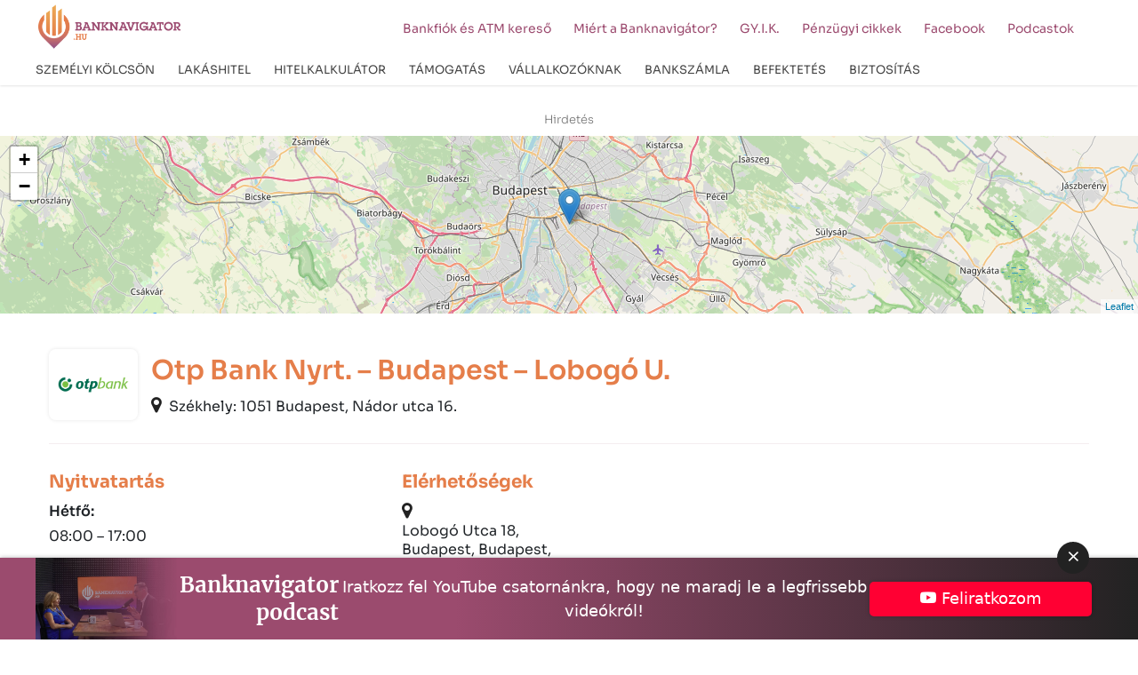

--- FILE ---
content_type: text/html; charset=UTF-8
request_url: https://banknavigator.hu/otp-bank-nyrt-budapest-lobogo-u-2839/
body_size: 23588
content:
<!DOCTYPE html>
<!--[if lt IE 7]>      <html class="no-js lt-ie9 lt-ie8 lt-ie7"> <![endif]-->
<!--[if IE 7]>         <html class="no-js lt-ie9 lt-ie8"> <![endif]-->
<!--[if IE 8]>         <html class="no-js lt-ie9"> <![endif]-->
<!--[if gt IE 8]><!-->
<html lang="hu" class="no-js">
    <head>
                <!-- Global site tag (gtag.js) - Google Analytics -->
        <script async src="https://www.googletagmanager.com/gtag/js?id=UA-79139869-3"></script>
        <script>
          window.dataLayer = window.dataLayer || [];
          function gtag(){dataLayer.push(arguments);}
          gtag('js', new Date());

          gtag('config', 'UA-79139869-3');
        </script>
        <!-- Google Tag Manager -->
        <script>(function(w,d,s,l,i){w[l]=w[l]||[];w[l].push({'gtm.start':
        new Date().getTime(),event:'gtm.js'});var f=d.getElementsByTagName(s)[0],
        j=d.createElement(s),dl=l!='dataLayer'?'&l='+l:'';j.async=true;j.src=
        'https://www.googletagmanager.com/gtm.js?id='+i+dl;f.parentNode.insertBefore(j,f);
        })(window,document,'script','dataLayer','GTM-WQH4N67');</script>
        <!-- End Google Tag Manager -->


        <meta name="msvalidate.01" content="A08F47F3C7A4844FD7297D9FCF2A2CF4" />
        <meta name="google-site-verification" content="S3UrCuwHQ8ud3Z81_eKGjfAEG6GML9CYUwos6WwQr_8" />
        
        <meta charset="UTF-8" />
        <meta name="viewport" content="width=device-width, initial-scale=1">
        <title>
            OTP Bank - Budapest - Lobogó Utca 18        </title>

        <link rel="profile" href="http://gmpg.org/xfn/11" />
        <link rel="pingback" href="https://banknavigator.hu/xmlrpc.php" />

        <link rel="stylesheet" href="https://banknavigator.hu/wp-content/themes/banknavigator2024/style.css" />


        <meta name='robots' content='index, follow, max-image-preview:large, max-snippet:-1, max-video-preview:-1' />
	<style>img:is([sizes="auto" i], [sizes^="auto," i]) { contain-intrinsic-size: 3000px 1500px }</style>
	<script id="cookieyes" type="text/javascript" src="https://cdn-cookieyes.com/client_data/3b7375eacdb1d84e96cb7b19/script.js"></script>
	<!-- This site is optimized with the Yoast SEO Premium plugin v22.7 (Yoast SEO v25.5) - https://yoast.com/wordpress/plugins/seo/ -->
	<meta property="og:locale" content="hu_HU" />
	<meta property="og:type" content="article" />
	<meta property="og:title" content="OTP Bank - Budapest - Lobogó Utca 18" />
	<meta property="og:description" content="Otp Bank Nyrt. &#8211; Budapest &#8211; Lobogó U. Székhely: 1051 Budapest, Nádor utca 16. Nyitvatartás Hétfő:08:00 &#8211; 17:00 Kedd:08:00 &#8211; 15:00 Szerda:08:00 &#8211; 15:00 Csütörtök:08:00 &#8211; 15:00 Péntek:08:00 &#8211; 15:00 Szombat:Zárva Vasárnap:Zárva Elérhetőségek Lobogó Utca 18, Budapest, Budapest, 1098 +36 1 366 6388 http://www.otpbank.hu Időpontfoglalás Személyi kölcsön Bankszámla Hitelkártya Babaváró hitel Vállalkozói hitel Lakáshitel" />
	<meta property="og:url" content="https://banknavigator.hu/otp-bank-nyrt-budapest-lobogo-u-2839/" />
	<meta property="og:site_name" content="Banknavigator" />
	<meta property="article:publisher" content="https://www.facebook.com/profile.php?id=100057164721588" />
	<meta property="article:published_time" content="2021-06-08T20:00:32+00:00" />
	<meta property="article:modified_time" content="2023-07-17T15:35:05+00:00" />
	<meta property="og:image" content="https://banknavigator.hu/wp-content/uploads/og_cover.jpg" />
	<meta property="og:image:width" content="1200" />
	<meta property="og:image:height" content="675" />
	<meta property="og:image:type" content="image/jpeg" />
	<meta name="author" content="banknavigator.hu" />
	<meta name="twitter:card" content="summary_large_image" />
	<meta name="twitter:label1" content="Szerző:" />
	<meta name="twitter:data1" content="banknavigator.hu" />
	<script type="application/ld+json" class="yoast-schema-graph">{"@context":"https://schema.org","@graph":[{"@type":"Article","@id":"https://banknavigator.hu/otp-bank-nyrt-budapest-lobogo-u-2839/#article","isPartOf":{"@id":"https://banknavigator.hu/otp-bank-nyrt-budapest-lobogo-u-2839/"},"author":{"name":"banknavigator.hu","@id":"https://banknavigator.hu/#/schema/person/0be1e75583a81586c872baefcd253a7a"},"headline":"OTP Bank &#8211; Budapest &#8211; Lobogó Utca 18","datePublished":"2021-06-08T20:00:32+00:00","dateModified":"2023-07-17T15:35:05+00:00","mainEntityOfPage":{"@id":"https://banknavigator.hu/otp-bank-nyrt-budapest-lobogo-u-2839/"},"wordCount":78,"publisher":{"@id":"https://banknavigator.hu/#organization"},"keywords":["budapest","fiok","otp-budapest"],"articleSection":["bank-otpbank","otpbank"],"inLanguage":"hu"},{"@type":"WebPage","@id":"https://banknavigator.hu/otp-bank-nyrt-budapest-lobogo-u-2839/","url":"https://banknavigator.hu/otp-bank-nyrt-budapest-lobogo-u-2839/","name":"OTP Bank - Budapest - Lobogó Utca 18","isPartOf":{"@id":"https://banknavigator.hu/#website"},"datePublished":"2021-06-08T20:00:32+00:00","dateModified":"2023-07-17T15:35:05+00:00","breadcrumb":{"@id":"https://banknavigator.hu/otp-bank-nyrt-budapest-lobogo-u-2839/#breadcrumb"},"inLanguage":"hu","potentialAction":[{"@type":"ReadAction","target":["https://banknavigator.hu/otp-bank-nyrt-budapest-lobogo-u-2839/"]}]},{"@type":"BreadcrumbList","@id":"https://banknavigator.hu/otp-bank-nyrt-budapest-lobogo-u-2839/#breadcrumb","itemListElement":[{"@type":"ListItem","position":1,"name":"Home","item":"https://banknavigator.hu/"},{"@type":"ListItem","position":2,"name":"OTP Bank &#8211; Budapest &#8211; Lobogó Utca 18"}]},{"@type":"WebSite","@id":"https://banknavigator.hu/#website","url":"https://banknavigator.hu/","name":"Banknavigator","description":"Banki kölcsönök független összehasonlítása","publisher":{"@id":"https://banknavigator.hu/#organization"},"potentialAction":[{"@type":"SearchAction","target":{"@type":"EntryPoint","urlTemplate":"https://banknavigator.hu/?s={search_term_string}"},"query-input":{"@type":"PropertyValueSpecification","valueRequired":true,"valueName":"search_term_string"}}],"inLanguage":"hu"},{"@type":"Organization","@id":"https://banknavigator.hu/#organization","name":"HS-Hitelstart Kft.","url":"https://banknavigator.hu/","logo":{"@type":"ImageObject","inLanguage":"hu","@id":"https://banknavigator.hu/#/schema/logo/image/","url":"https://banknavigator.hu/wp-content/uploads/Banknavigator_logo_FINAL-05.png","contentUrl":"https://banknavigator.hu/wp-content/uploads/Banknavigator_logo_FINAL-05.png","width":3308,"height":1064,"caption":"HS-Hitelstart Kft."},"image":{"@id":"https://banknavigator.hu/#/schema/logo/image/"},"sameAs":["https://www.facebook.com/profile.php?id=100057164721588"]},{"@type":"Person","@id":"https://banknavigator.hu/#/schema/person/0be1e75583a81586c872baefcd253a7a","name":"banknavigator.hu","image":{"@type":"ImageObject","inLanguage":"hu","@id":"https://banknavigator.hu/#/schema/person/image/","url":"https://secure.gravatar.com/avatar/dc37a8383c3957f2819193d44761a45dc4e60eb69619d4f9ef1ab3e5d5fab200?s=96&d=mm&r=g","contentUrl":"https://secure.gravatar.com/avatar/dc37a8383c3957f2819193d44761a45dc4e60eb69619d4f9ef1ab3e5d5fab200?s=96&d=mm&r=g","caption":"banknavigator.hu"}}]}</script>
	<!-- / Yoast SEO Premium plugin. -->


<script type="text/javascript">
/* <![CDATA[ */
window._wpemojiSettings = {"baseUrl":"https:\/\/s.w.org\/images\/core\/emoji\/16.0.1\/72x72\/","ext":".png","svgUrl":"https:\/\/s.w.org\/images\/core\/emoji\/16.0.1\/svg\/","svgExt":".svg","source":{"concatemoji":"https:\/\/banknavigator.hu\/wp-includes\/js\/wp-emoji-release.min.js?ver=6.8.2"}};
/*! This file is auto-generated */
!function(s,n){var o,i,e;function c(e){try{var t={supportTests:e,timestamp:(new Date).valueOf()};sessionStorage.setItem(o,JSON.stringify(t))}catch(e){}}function p(e,t,n){e.clearRect(0,0,e.canvas.width,e.canvas.height),e.fillText(t,0,0);var t=new Uint32Array(e.getImageData(0,0,e.canvas.width,e.canvas.height).data),a=(e.clearRect(0,0,e.canvas.width,e.canvas.height),e.fillText(n,0,0),new Uint32Array(e.getImageData(0,0,e.canvas.width,e.canvas.height).data));return t.every(function(e,t){return e===a[t]})}function u(e,t){e.clearRect(0,0,e.canvas.width,e.canvas.height),e.fillText(t,0,0);for(var n=e.getImageData(16,16,1,1),a=0;a<n.data.length;a++)if(0!==n.data[a])return!1;return!0}function f(e,t,n,a){switch(t){case"flag":return n(e,"\ud83c\udff3\ufe0f\u200d\u26a7\ufe0f","\ud83c\udff3\ufe0f\u200b\u26a7\ufe0f")?!1:!n(e,"\ud83c\udde8\ud83c\uddf6","\ud83c\udde8\u200b\ud83c\uddf6")&&!n(e,"\ud83c\udff4\udb40\udc67\udb40\udc62\udb40\udc65\udb40\udc6e\udb40\udc67\udb40\udc7f","\ud83c\udff4\u200b\udb40\udc67\u200b\udb40\udc62\u200b\udb40\udc65\u200b\udb40\udc6e\u200b\udb40\udc67\u200b\udb40\udc7f");case"emoji":return!a(e,"\ud83e\udedf")}return!1}function g(e,t,n,a){var r="undefined"!=typeof WorkerGlobalScope&&self instanceof WorkerGlobalScope?new OffscreenCanvas(300,150):s.createElement("canvas"),o=r.getContext("2d",{willReadFrequently:!0}),i=(o.textBaseline="top",o.font="600 32px Arial",{});return e.forEach(function(e){i[e]=t(o,e,n,a)}),i}function t(e){var t=s.createElement("script");t.src=e,t.defer=!0,s.head.appendChild(t)}"undefined"!=typeof Promise&&(o="wpEmojiSettingsSupports",i=["flag","emoji"],n.supports={everything:!0,everythingExceptFlag:!0},e=new Promise(function(e){s.addEventListener("DOMContentLoaded",e,{once:!0})}),new Promise(function(t){var n=function(){try{var e=JSON.parse(sessionStorage.getItem(o));if("object"==typeof e&&"number"==typeof e.timestamp&&(new Date).valueOf()<e.timestamp+604800&&"object"==typeof e.supportTests)return e.supportTests}catch(e){}return null}();if(!n){if("undefined"!=typeof Worker&&"undefined"!=typeof OffscreenCanvas&&"undefined"!=typeof URL&&URL.createObjectURL&&"undefined"!=typeof Blob)try{var e="postMessage("+g.toString()+"("+[JSON.stringify(i),f.toString(),p.toString(),u.toString()].join(",")+"));",a=new Blob([e],{type:"text/javascript"}),r=new Worker(URL.createObjectURL(a),{name:"wpTestEmojiSupports"});return void(r.onmessage=function(e){c(n=e.data),r.terminate(),t(n)})}catch(e){}c(n=g(i,f,p,u))}t(n)}).then(function(e){for(var t in e)n.supports[t]=e[t],n.supports.everything=n.supports.everything&&n.supports[t],"flag"!==t&&(n.supports.everythingExceptFlag=n.supports.everythingExceptFlag&&n.supports[t]);n.supports.everythingExceptFlag=n.supports.everythingExceptFlag&&!n.supports.flag,n.DOMReady=!1,n.readyCallback=function(){n.DOMReady=!0}}).then(function(){return e}).then(function(){var e;n.supports.everything||(n.readyCallback(),(e=n.source||{}).concatemoji?t(e.concatemoji):e.wpemoji&&e.twemoji&&(t(e.twemoji),t(e.wpemoji)))}))}((window,document),window._wpemojiSettings);
/* ]]> */
</script>
<style id='wp-emoji-styles-inline-css' type='text/css'>

	img.wp-smiley, img.emoji {
		display: inline !important;
		border: none !important;
		box-shadow: none !important;
		height: 1em !important;
		width: 1em !important;
		margin: 0 0.07em !important;
		vertical-align: -0.1em !important;
		background: none !important;
		padding: 0 !important;
	}
</style>
<link rel='stylesheet' id='wp-block-library-css' href='https://banknavigator.hu/wp-includes/css/dist/block-library/style.min.css?ver=6.8.2' type='text/css' media='all' />
<style id='classic-theme-styles-inline-css' type='text/css'>
/*! This file is auto-generated */
.wp-block-button__link{color:#fff;background-color:#32373c;border-radius:9999px;box-shadow:none;text-decoration:none;padding:calc(.667em + 2px) calc(1.333em + 2px);font-size:1.125em}.wp-block-file__button{background:#32373c;color:#fff;text-decoration:none}
</style>
<style id='global-styles-inline-css' type='text/css'>
:root{--wp--preset--aspect-ratio--square: 1;--wp--preset--aspect-ratio--4-3: 4/3;--wp--preset--aspect-ratio--3-4: 3/4;--wp--preset--aspect-ratio--3-2: 3/2;--wp--preset--aspect-ratio--2-3: 2/3;--wp--preset--aspect-ratio--16-9: 16/9;--wp--preset--aspect-ratio--9-16: 9/16;--wp--preset--color--black: #000000;--wp--preset--color--cyan-bluish-gray: #abb8c3;--wp--preset--color--white: #ffffff;--wp--preset--color--pale-pink: #f78da7;--wp--preset--color--vivid-red: #cf2e2e;--wp--preset--color--luminous-vivid-orange: #ff6900;--wp--preset--color--luminous-vivid-amber: #fcb900;--wp--preset--color--light-green-cyan: #7bdcb5;--wp--preset--color--vivid-green-cyan: #00d084;--wp--preset--color--pale-cyan-blue: #8ed1fc;--wp--preset--color--vivid-cyan-blue: #0693e3;--wp--preset--color--vivid-purple: #9b51e0;--wp--preset--gradient--vivid-cyan-blue-to-vivid-purple: linear-gradient(135deg,rgba(6,147,227,1) 0%,rgb(155,81,224) 100%);--wp--preset--gradient--light-green-cyan-to-vivid-green-cyan: linear-gradient(135deg,rgb(122,220,180) 0%,rgb(0,208,130) 100%);--wp--preset--gradient--luminous-vivid-amber-to-luminous-vivid-orange: linear-gradient(135deg,rgba(252,185,0,1) 0%,rgba(255,105,0,1) 100%);--wp--preset--gradient--luminous-vivid-orange-to-vivid-red: linear-gradient(135deg,rgba(255,105,0,1) 0%,rgb(207,46,46) 100%);--wp--preset--gradient--very-light-gray-to-cyan-bluish-gray: linear-gradient(135deg,rgb(238,238,238) 0%,rgb(169,184,195) 100%);--wp--preset--gradient--cool-to-warm-spectrum: linear-gradient(135deg,rgb(74,234,220) 0%,rgb(151,120,209) 20%,rgb(207,42,186) 40%,rgb(238,44,130) 60%,rgb(251,105,98) 80%,rgb(254,248,76) 100%);--wp--preset--gradient--blush-light-purple: linear-gradient(135deg,rgb(255,206,236) 0%,rgb(152,150,240) 100%);--wp--preset--gradient--blush-bordeaux: linear-gradient(135deg,rgb(254,205,165) 0%,rgb(254,45,45) 50%,rgb(107,0,62) 100%);--wp--preset--gradient--luminous-dusk: linear-gradient(135deg,rgb(255,203,112) 0%,rgb(199,81,192) 50%,rgb(65,88,208) 100%);--wp--preset--gradient--pale-ocean: linear-gradient(135deg,rgb(255,245,203) 0%,rgb(182,227,212) 50%,rgb(51,167,181) 100%);--wp--preset--gradient--electric-grass: linear-gradient(135deg,rgb(202,248,128) 0%,rgb(113,206,126) 100%);--wp--preset--gradient--midnight: linear-gradient(135deg,rgb(2,3,129) 0%,rgb(40,116,252) 100%);--wp--preset--font-size--small: 13px;--wp--preset--font-size--medium: 20px;--wp--preset--font-size--large: 36px;--wp--preset--font-size--x-large: 42px;--wp--preset--spacing--20: 0.44rem;--wp--preset--spacing--30: 0.67rem;--wp--preset--spacing--40: 1rem;--wp--preset--spacing--50: 1.5rem;--wp--preset--spacing--60: 2.25rem;--wp--preset--spacing--70: 3.38rem;--wp--preset--spacing--80: 5.06rem;--wp--preset--shadow--natural: 6px 6px 9px rgba(0, 0, 0, 0.2);--wp--preset--shadow--deep: 12px 12px 50px rgba(0, 0, 0, 0.4);--wp--preset--shadow--sharp: 6px 6px 0px rgba(0, 0, 0, 0.2);--wp--preset--shadow--outlined: 6px 6px 0px -3px rgba(255, 255, 255, 1), 6px 6px rgba(0, 0, 0, 1);--wp--preset--shadow--crisp: 6px 6px 0px rgba(0, 0, 0, 1);}:where(.is-layout-flex){gap: 0.5em;}:where(.is-layout-grid){gap: 0.5em;}body .is-layout-flex{display: flex;}.is-layout-flex{flex-wrap: wrap;align-items: center;}.is-layout-flex > :is(*, div){margin: 0;}body .is-layout-grid{display: grid;}.is-layout-grid > :is(*, div){margin: 0;}:where(.wp-block-columns.is-layout-flex){gap: 2em;}:where(.wp-block-columns.is-layout-grid){gap: 2em;}:where(.wp-block-post-template.is-layout-flex){gap: 1.25em;}:where(.wp-block-post-template.is-layout-grid){gap: 1.25em;}.has-black-color{color: var(--wp--preset--color--black) !important;}.has-cyan-bluish-gray-color{color: var(--wp--preset--color--cyan-bluish-gray) !important;}.has-white-color{color: var(--wp--preset--color--white) !important;}.has-pale-pink-color{color: var(--wp--preset--color--pale-pink) !important;}.has-vivid-red-color{color: var(--wp--preset--color--vivid-red) !important;}.has-luminous-vivid-orange-color{color: var(--wp--preset--color--luminous-vivid-orange) !important;}.has-luminous-vivid-amber-color{color: var(--wp--preset--color--luminous-vivid-amber) !important;}.has-light-green-cyan-color{color: var(--wp--preset--color--light-green-cyan) !important;}.has-vivid-green-cyan-color{color: var(--wp--preset--color--vivid-green-cyan) !important;}.has-pale-cyan-blue-color{color: var(--wp--preset--color--pale-cyan-blue) !important;}.has-vivid-cyan-blue-color{color: var(--wp--preset--color--vivid-cyan-blue) !important;}.has-vivid-purple-color{color: var(--wp--preset--color--vivid-purple) !important;}.has-black-background-color{background-color: var(--wp--preset--color--black) !important;}.has-cyan-bluish-gray-background-color{background-color: var(--wp--preset--color--cyan-bluish-gray) !important;}.has-white-background-color{background-color: var(--wp--preset--color--white) !important;}.has-pale-pink-background-color{background-color: var(--wp--preset--color--pale-pink) !important;}.has-vivid-red-background-color{background-color: var(--wp--preset--color--vivid-red) !important;}.has-luminous-vivid-orange-background-color{background-color: var(--wp--preset--color--luminous-vivid-orange) !important;}.has-luminous-vivid-amber-background-color{background-color: var(--wp--preset--color--luminous-vivid-amber) !important;}.has-light-green-cyan-background-color{background-color: var(--wp--preset--color--light-green-cyan) !important;}.has-vivid-green-cyan-background-color{background-color: var(--wp--preset--color--vivid-green-cyan) !important;}.has-pale-cyan-blue-background-color{background-color: var(--wp--preset--color--pale-cyan-blue) !important;}.has-vivid-cyan-blue-background-color{background-color: var(--wp--preset--color--vivid-cyan-blue) !important;}.has-vivid-purple-background-color{background-color: var(--wp--preset--color--vivid-purple) !important;}.has-black-border-color{border-color: var(--wp--preset--color--black) !important;}.has-cyan-bluish-gray-border-color{border-color: var(--wp--preset--color--cyan-bluish-gray) !important;}.has-white-border-color{border-color: var(--wp--preset--color--white) !important;}.has-pale-pink-border-color{border-color: var(--wp--preset--color--pale-pink) !important;}.has-vivid-red-border-color{border-color: var(--wp--preset--color--vivid-red) !important;}.has-luminous-vivid-orange-border-color{border-color: var(--wp--preset--color--luminous-vivid-orange) !important;}.has-luminous-vivid-amber-border-color{border-color: var(--wp--preset--color--luminous-vivid-amber) !important;}.has-light-green-cyan-border-color{border-color: var(--wp--preset--color--light-green-cyan) !important;}.has-vivid-green-cyan-border-color{border-color: var(--wp--preset--color--vivid-green-cyan) !important;}.has-pale-cyan-blue-border-color{border-color: var(--wp--preset--color--pale-cyan-blue) !important;}.has-vivid-cyan-blue-border-color{border-color: var(--wp--preset--color--vivid-cyan-blue) !important;}.has-vivid-purple-border-color{border-color: var(--wp--preset--color--vivid-purple) !important;}.has-vivid-cyan-blue-to-vivid-purple-gradient-background{background: var(--wp--preset--gradient--vivid-cyan-blue-to-vivid-purple) !important;}.has-light-green-cyan-to-vivid-green-cyan-gradient-background{background: var(--wp--preset--gradient--light-green-cyan-to-vivid-green-cyan) !important;}.has-luminous-vivid-amber-to-luminous-vivid-orange-gradient-background{background: var(--wp--preset--gradient--luminous-vivid-amber-to-luminous-vivid-orange) !important;}.has-luminous-vivid-orange-to-vivid-red-gradient-background{background: var(--wp--preset--gradient--luminous-vivid-orange-to-vivid-red) !important;}.has-very-light-gray-to-cyan-bluish-gray-gradient-background{background: var(--wp--preset--gradient--very-light-gray-to-cyan-bluish-gray) !important;}.has-cool-to-warm-spectrum-gradient-background{background: var(--wp--preset--gradient--cool-to-warm-spectrum) !important;}.has-blush-light-purple-gradient-background{background: var(--wp--preset--gradient--blush-light-purple) !important;}.has-blush-bordeaux-gradient-background{background: var(--wp--preset--gradient--blush-bordeaux) !important;}.has-luminous-dusk-gradient-background{background: var(--wp--preset--gradient--luminous-dusk) !important;}.has-pale-ocean-gradient-background{background: var(--wp--preset--gradient--pale-ocean) !important;}.has-electric-grass-gradient-background{background: var(--wp--preset--gradient--electric-grass) !important;}.has-midnight-gradient-background{background: var(--wp--preset--gradient--midnight) !important;}.has-small-font-size{font-size: var(--wp--preset--font-size--small) !important;}.has-medium-font-size{font-size: var(--wp--preset--font-size--medium) !important;}.has-large-font-size{font-size: var(--wp--preset--font-size--large) !important;}.has-x-large-font-size{font-size: var(--wp--preset--font-size--x-large) !important;}
:where(.wp-block-post-template.is-layout-flex){gap: 1.25em;}:where(.wp-block-post-template.is-layout-grid){gap: 1.25em;}
:where(.wp-block-columns.is-layout-flex){gap: 2em;}:where(.wp-block-columns.is-layout-grid){gap: 2em;}
:root :where(.wp-block-pullquote){font-size: 1.5em;line-height: 1.6;}
</style>
<link rel='stylesheet' id='wpsm_ac_pro-font-awesome-front-css' href='https://banknavigator.hu/wp-content/plugins/accordion-pro/assets/css/font-awesome/css/font-awesome.min.css?ver=6.8.2' type='text/css' media='all' />
<link rel='stylesheet' id='wpsm_ac_pro_bootstrap-front-css' href='https://banknavigator.hu/wp-content/plugins/accordion-pro/assets/css/bootstrap-front.css?ver=6.8.2' type='text/css' media='all' />
<link rel='stylesheet' id='wpsm_ac_pro_animate-css' href='https://banknavigator.hu/wp-content/plugins/accordion-pro/assets/css/animate.css?ver=6.8.2' type='text/css' media='all' />
<link rel='stylesheet' id='wpsm_ac_front_font-icon-picker_all-css' href='https://banknavigator.hu/wp-content/plugins/accordion-pro/assets/mul-type-icon-picker/icon-picker.css?ver=6.8.2' type='text/css' media='all' />
<link rel='stylesheet' id='wpsm_ac_front_font-icon-picker-glyphicon_style-css' href='https://banknavigator.hu/wp-content/plugins/accordion-pro/assets/mul-type-icon-picker/picker/glyphicon.css?ver=6.8.2' type='text/css' media='all' />
<link rel='stylesheet' id='wpsm_ac_front_font-icon-picker-dashicons_style-css' href='https://banknavigator.hu/wp-content/plugins/accordion-pro/assets/mul-type-icon-picker/picker/dashicons.css?ver=6.8.2' type='text/css' media='all' />
<link rel='stylesheet' id='wpsm_ac_pro_scrollbar_style-css' href='https://banknavigator.hu/wp-content/plugins/accordion-pro/assets/scrollbar/jquery.mCustomScrollbar.css?ver=6.8.2' type='text/css' media='all' />
<script type="text/javascript" src="https://banknavigator.hu/wp-content/plugins/jquery-updater/js/jquery-3.7.1.min.js?ver=3.7.1" id="jquery-core-js"></script>
<script type="text/javascript" src="https://banknavigator.hu/wp-content/plugins/jquery-updater/js/jquery-migrate-3.5.2.min.js?ver=3.5.2" id="jquery-migrate-js"></script>
<script type="text/javascript" src="https://banknavigator.hu/wp-content/plugins/accordion-pro/assets/scrollbar/jquery.mCustomScrollbar.concat.min.js?ver=6.8.2" id="wpsm_ac_pro_scrollbar_script-js"></script>
<script type="text/javascript" src="https://banknavigator.hu/wp-content/themes/banknavigator2024/js/lib/jquery-validation-1.17.0/dist/jquery.validate.min.js?ver=6.8.2" id="jquery-validate-min-js"></script>
<script type="text/javascript" src="https://banknavigator.hu/wp-content/themes/banknavigator2024/js/lib/jquery-validation-1.17.0/dist/localization/messages_hu.js?ver=6.8.2" id="messages_hu-js"></script>
<script type="text/javascript" src="https://banknavigator.hu/wp-content/themes/banknavigator2024/js/validate-other-methods.js?ver=6.8.2" id="validate-other-methods-js"></script>
<script type="text/javascript" src="https://banknavigator.hu/wp-content/themes/banknavigator2024/js/zipcode-city.js?ver=6.8.2" id="zipcode-city-js"></script>
<script type="text/javascript" src="https://banknavigator.hu/wp-content/themes/banknavigator/js/top.js?ver=6.8.2" id="banknavigator-top-js"></script>
<script type="text/javascript" src="https://banknavigator.hu/wp-content/themes/banknavigator/js/bootstrap-datepicker/js/bootstrap-datepicker.min.js?ver=6.8.2" id="bootstrap-datepicker-js"></script>
<script type="text/javascript" src="https://banknavigator.hu/wp-content/themes/banknavigator/js/bootstrap-datepicker/locales/bootstrap-datepicker.hu.min.js?ver=6.8.2" id="bootstrap-datepicker-hu-js"></script>
<link rel="EditURI" type="application/rsd+xml" title="RSD" href="https://banknavigator.hu/xmlrpc.php?rsd" />
<link rel="alternate" title="oEmbed (JSON)" type="application/json+oembed" href="https://banknavigator.hu/wp-json/oembed/1.0/embed?url=https%3A%2F%2Fbanknavigator.hu%2Fotp-bank-nyrt-budapest-lobogo-u-2839%2F" />
<link rel="alternate" title="oEmbed (XML)" type="text/xml+oembed" href="https://banknavigator.hu/wp-json/oembed/1.0/embed?url=https%3A%2F%2Fbanknavigator.hu%2Fotp-bank-nyrt-budapest-lobogo-u-2839%2F&#038;format=xml" />
    
    <script type="text/javascript">
        var ajaxurl = 'https://banknavigator.hu/wp-admin/admin-ajax.php';
    </script>
<link rel="icon" href="https://banknavigator.hu/wp-content/uploads/cropped-favicon.webp" sizes="32x32" />
<link rel="icon" href="https://banknavigator.hu/wp-content/uploads/cropped-favicon.webp" sizes="192x192" />
<link rel="apple-touch-icon" href="https://banknavigator.hu/wp-content/uploads/cropped-favicon.webp" />
<meta name="msapplication-TileImage" content="https://banknavigator.hu/wp-content/uploads/cropped-favicon.webp" />
         

        <link rel="canonical" href="https://banknavigator.hu/otp-bank-nyrt-budapest-lobogo-u-2839/">
    </head>

    <body class="wp-singular post-template post-template-page-bankfiok post-template-page-bankfiok-php single single-post postid-5257 single-format-standard wp-custom-logo wp-theme-banknavigator2024">
        
      
<section class="header_ad container-fluid">
    <div class="header_ad_inner container">
        <div class="ad_wrapper col-12">
            <div class="center"><span class="a_sign">Hirdetés</span>
        </div>        </div>
    </div>
</section>


      <header class="header header_home container-fluid">

    <div class="header_inner container p-0">

        <div class="header_top row p-0">
            <div class="logo col-9 col-lg-3 p-0">
                <a href="https://banknavigator.hu/"><img src="https://banknavigator.hu/wp-content/themes/banknavigator2024/pics/logo.png" alt="Banknavigátor" /></a>
            </div>

            <nav class="secondary_navigation col-3 col-lg-9">
                <div class="menu-secondary"><ul id="menu-top-nav-secondary" class="menu"><li id="menu-item-6072" class="menu-item menu-item-type-post_type menu-item-object-page menu-item-6072"><a href="https://banknavigator.hu/bankfiok-es-atm-kereso/">Bankfiók és ATM kereső</a></li>
<li id="menu-item-953" class="menu-item menu-item-type-post_type menu-item-object-page menu-item-953"><a href="https://banknavigator.hu/miert-a-banknavigator/">Miért a Banknavigátor?</a></li>
<li id="menu-item-971" class="menu-item menu-item-type-post_type menu-item-object-page menu-item-971"><a href="https://banknavigator.hu/gyakran-ismetelt-kerdesek-oldal/">GY.I.K.</a></li>
<li id="menu-item-954" class="menu-item menu-item-type-post_type menu-item-object-page menu-item-954"><a href="https://banknavigator.hu/blog/">Pénzügyi cikkek</a></li>
<li id="menu-item-21483" class="menu-item menu-item-type-custom menu-item-object-custom menu-item-21483"><a target="_blank" href="https://www.facebook.com/banknavigator.hu">Facebook</a></li>
<li id="menu-item-23000" class="menu-item menu-item-type-custom menu-item-object-custom menu-item-23000"><a target="_blank" href="https://www.youtube.com/@banknavigatorHu">Podcastok</a></li>
</ul></div>            </nav>
        </div>

        <nav class="navigation col-12">
            <div class="menu-header  d-lg-block"><ul id="menu-top-navigation-2022" class="menu"><li id="menu-item-8274" class="fullmenu menu-item menu-item-type-post_type menu-item-object-page menu-item-has-children menu-item-8274"><a href="https://banknavigator.hu/szemelyi-kolcson/"><span>Személyi kölcsön</span></a>
<ul class="sub-menu">

<div class="submenu_wrapper container"><div class="row">
	<li id="menu-item-8283" class="dummy colored col-md-3 menu-item menu-item-type-custom menu-item-object-custom menu-item-has-children menu-item-8283"><a>Kalkulátorok</a>
	<ul class="sub-menu">

<div class="submenu_wrapper container"><div class="row">
		<li id="menu-item-10531" class="menu-item menu-item-type-post_type menu-item-object-page menu-item-10531"><a href="https://banknavigator.hu/szemelyi-kolcson/">Személyi hitel</a></li>
		<li id="menu-item-8285" class="menu-item menu-item-type-post_type menu-item-object-page menu-item-8285"><a href="https://banknavigator.hu/minositett-fogyasztobarat-szemelyi-hitel/">Fogyasztóbarát személyi kölcsön</a></li>
		<li id="menu-item-8286" class="menu-item menu-item-type-post_type menu-item-object-page menu-item-8286"><a href="https://banknavigator.hu/lakasfelujitasi-szemelyi-kolcson/">Lakásfelújítási személyi kölcsön</a></li>
		<li id="menu-item-8284" class="menu-item menu-item-type-post_type menu-item-object-page menu-item-8284"><a href="https://banknavigator.hu/gyorskolcson/">Gyorskölcsön</a></li>
		<li id="menu-item-8288" class="menu-item menu-item-type-post_type menu-item-object-page menu-item-8288"><a href="https://banknavigator.hu/autohitel/">Autóhitel</a></li>
		<li id="menu-item-8287" class="menu-item menu-item-type-post_type menu-item-object-page menu-item-8287"><a href="https://banknavigator.hu/szabad-felhasznalasu-hitel/">Szabad felhasználású hitelek</a></li>
		<li id="menu-item-16275" class="menu-item menu-item-type-post_type menu-item-object-page menu-item-16275"><a href="https://banknavigator.hu/nagy-osszegu-szemelyi-kolcson/">Nagy összegű személyi kölcsön</a></li>
		<li id="menu-item-8289" class="menu-item menu-item-type-post_type menu-item-object-page menu-item-8289"><a href="https://banknavigator.hu/hitelkivaltas/">Hitelkiváltás</a></li>
		<li id="menu-item-8290" class="menu-item menu-item-type-post_type menu-item-object-page menu-item-8290"><a href="https://banknavigator.hu/hitelkartya/">Hitelkártya</a></li>
	</div></div></ul>
</li>
	<li id="menu-item-8291" class="dummy col-md-3 menu-item menu-item-type-custom menu-item-object-custom menu-item-has-children menu-item-8291"><a>Bankok szerint</a>
	<ul class="sub-menu">

<div class="submenu_wrapper container"><div class="row">
		<li id="menu-item-9248" class="menu-item menu-item-type-post_type menu-item-object-page menu-item-9248"><a href="https://banknavigator.hu/cib-szemelyi-kolcson/">CIB személyi kölcsön</a></li>
		<li id="menu-item-9249" class="menu-item menu-item-type-post_type menu-item-object-page menu-item-9249"><a href="https://banknavigator.hu/cofidis-szemelyi-kolcson/">Cofidis személyi kölcsön</a></li>
		<li id="menu-item-9250" class="menu-item menu-item-type-post_type menu-item-object-page menu-item-9250"><a href="https://banknavigator.hu/erste-szemelyi-kolcson/">Erste személyi kölcsön</a></li>
		<li id="menu-item-9251" class="menu-item menu-item-type-post_type menu-item-object-page menu-item-9251"><a href="https://banknavigator.hu/kh-bank-szemelyi-kolcson/">K&#038;H személyi kölcsön</a></li>
		<li id="menu-item-10281" class="menu-item menu-item-type-post_type menu-item-object-page menu-item-10281"><a href="https://banknavigator.hu/magnet-szemelyi-kolcson/">MagNet személyi kölcsön</a></li>
		<li id="menu-item-10730" class="menu-item menu-item-type-post_type menu-item-object-page menu-item-10730"><a href="https://banknavigator.hu/mbh-szemelyi-kolcson/">MBH személyi kölcsön</a></li>
		<li id="menu-item-9253" class="menu-item menu-item-type-post_type menu-item-object-page menu-item-9253"><a href="https://banknavigator.hu/otp-szemelyi-kolcson/">OTP személyi kölcsön</a></li>
		<li id="menu-item-9254" class="menu-item menu-item-type-post_type menu-item-object-page menu-item-9254"><a href="https://banknavigator.hu/provident-hitel/">Provident személyi kölcsön</a></li>
		<li id="menu-item-9255" class="menu-item menu-item-type-post_type menu-item-object-page menu-item-9255"><a href="https://banknavigator.hu/raiffeisen-szemelyi-kolcson/">Raiffeisen személyi kölcsön</a></li>
		<li id="menu-item-16326" class="menu-item menu-item-type-post_type menu-item-object-page menu-item-16326"><a href="https://banknavigator.hu/trive-szemelyi-kolcson/">Trive személyi kölcsön</a></li>
		<li id="menu-item-9257" class="menu-item menu-item-type-post_type menu-item-object-page menu-item-9257"><a href="https://banknavigator.hu/unicredit-szemelyi-kolcson/">Unicredit személyi kölcsön</a></li>
	</div></div></ul>
</li>
	<li id="menu-item-8293" class="dummy col-md-3 menu-item menu-item-type-custom menu-item-object-custom menu-item-has-children menu-item-8293"><a>Jövedelem alapján</a>
	<ul class="sub-menu">

<div class="submenu_wrapper container"><div class="row">
		<li id="menu-item-8294" class="menu-item menu-item-type-custom menu-item-object-custom menu-item-8294"><a href="https://banknavigator.hu/szemelyi-kolcson/?so=1&#038;category_id=0&#038;months=60&#038;sum=2500000&#038;income=149999&#038;not_in_khr=1&#038;income2bank=1&#038;calc-all-banks=1&#038;bank-17=17&#038;bank-5=5&#038;bank-24=24&#038;bank-19=19&#038;bank-21=21&#038;bank-23=23&#038;bank-12=12&#038;bank-18=18&#038;bank-16=16&#038;bank-14=14&#038;bank-31=31&#038;bank-20=20&#038;bank-22=22&#038;bank-13=13&#038;bank-32=32&#038;best_offer=1">149.999 Ft-ig</a></li>
		<li id="menu-item-8295" class="menu-item menu-item-type-custom menu-item-object-custom menu-item-8295"><a href="https://banknavigator.hu/szemelyi-kolcson/?so=1&#038;category_id=0&#038;months=60&#038;sum=2500000&#038;income=249999&#038;not_in_khr=1&#038;income2bank=1&#038;calc-all-banks=1&#038;bank-17=17&#038;bank-5=5&#038;bank-24=24&#038;bank-19=19&#038;bank-21=21&#038;bank-23=23&#038;bank-12=12&#038;bank-18=18&#038;bank-16=16&#038;bank-14=14&#038;bank-31=31&#038;bank-20=20&#038;bank-22=22&#038;bank-13=13&#038;bank-32=32&#038;best_offer=1">150.000 Ft-tól</a></li>
		<li id="menu-item-8296" class="menu-item menu-item-type-custom menu-item-object-custom menu-item-8296"><a href="https://banknavigator.hu/szemelyi-kolcson/?so=1&#038;category_id=0&#038;months=60&#038;sum=2500000&#038;income=400000&#038;not_in_khr=1&#038;income2bank=1&#038;calc-all-banks=1&#038;bank-17=17&#038;bank-5=5&#038;bank-24=24&#038;bank-19=19&#038;bank-21=21&#038;bank-23=23&#038;bank-12=12&#038;bank-18=18&#038;bank-16=16&#038;bank-14=14&#038;bank-31=31&#038;bank-20=20&#038;bank-22=22&#038;bank-13=13&#038;bank-32=32&#038;best_offer=1">250.000 Ft-tól</a></li>
		<li id="menu-item-8297" class="menu-item menu-item-type-custom menu-item-object-custom menu-item-8297"><a href="https://banknavigator.hu/szemelyi-kolcson/?so=1&#038;category_id=0&#038;months=60&#038;sum=2500000&#038;income=500000&#038;not_in_khr=1&#038;income2bank=1&#038;calc-all-banks=1&#038;bank-17=17&#038;bank-5=5&#038;bank-24=24&#038;bank-19=19&#038;bank-21=21&#038;bank-23=23&#038;bank-12=12&#038;bank-18=18&#038;bank-16=16&#038;bank-14=14&#038;bank-31=31&#038;bank-20=20&#038;bank-22=22&#038;bank-13=13&#038;bank-32=32&#038;best_offer=1">450.000 Ft-tól</a></li>
		<li id="menu-item-8298" class="menu-item menu-item-type-custom menu-item-object-custom menu-item-8298"><a href="https://banknavigator.hu/szemelyi-kolcson/?so=1&#038;category_id=0&#038;months=60&#038;sum=2500000&#038;income=600000&#038;not_in_khr=1&#038;income2bank=1&#038;calc-all-banks=1&#038;bank-17=17&#038;bank-5=5&#038;bank-24=24&#038;bank-19=19&#038;bank-21=21&#038;bank-23=23&#038;bank-12=12&#038;bank-18=18&#038;bank-16=16&#038;bank-14=14&#038;bank-31=31&#038;bank-20=20&#038;bank-22=22&#038;bank-13=13&#038;bank-32=32&#038;best_offer=1">600.000 Ft-tól</a></li>
		<li id="menu-item-9258" class="dummy menu-item menu-item-type-custom menu-item-object-custom menu-item-9258"><a href="#">Hitelösszeg alapján</a></li>
		<li id="menu-item-9259" class="menu-item menu-item-type-custom menu-item-object-custom menu-item-9259"><a href="https://banknavigator.hu/szemelyi-kolcson/?so=1&#038;category_id=0&#038;months=60&#038;sum=500000&#038;income=250000&#038;calc-all-banks=1">500.000 Ft-tól</a></li>
		<li id="menu-item-9260" class="menu-item menu-item-type-custom menu-item-object-custom menu-item-9260"><a href="https://banknavigator.hu/szemelyi-kolcson/?so=1&#038;category_id=0&#038;months=60&#038;sum=1000000&#038;income=250000&#038;calc-all-banks=1">1 millió Ft-tól</a></li>
		<li id="menu-item-9261" class="menu-item menu-item-type-custom menu-item-object-custom menu-item-9261"><a href="https://banknavigator.hu/szemelyi-kolcson/?so=1&#038;category_id=0&#038;months=60&#038;sum=2000000&#038;income=250000&#038;not_in_khr=1&#038;income2bank=1&#038;calc-all-banks=1&#038;bank-17=17&#038;bank-5=5&#038;bank-24=24&#038;bank-19=19&#038;bank-21=21&#038;bank-23=23&#038;bank-12=12&#038;bank-18=18&#038;bank-16=16&#038;bank-14=14&#038;bank-31=31&#038;bank-20=20&#038;bank-22=22&#038;bank-13=13&#038;bank-32=32&#038;best_offer=1">2 millió Ft-tól</a></li>
		<li id="menu-item-9262" class="menu-item menu-item-type-custom menu-item-object-custom menu-item-9262"><a href="https://banknavigator.hu/szemelyi-kolcson/?so=1&#038;category_id=0&#038;months=60&#038;sum=3000000&#038;income=250000&#038;not_in_khr=1&#038;income2bank=1&#038;calc-all-banks=1&#038;bank-17=17&#038;bank-5=5&#038;bank-24=24&#038;bank-19=19&#038;bank-21=21&#038;bank-23=23&#038;bank-12=12&#038;bank-18=18&#038;bank-16=16&#038;bank-14=14&#038;bank-31=31&#038;bank-20=20&#038;bank-22=22&#038;bank-13=13&#038;bank-32=32&#038;best_offer=1">3 millió Ft-tól</a></li>
		<li id="menu-item-9263" class="menu-item menu-item-type-custom menu-item-object-custom menu-item-9263"><a href="https://banknavigator.hu/szemelyi-kolcson/?so=1&#038;category_id=0&#038;months=60&#038;sum=5000000&#038;income=250000&#038;not_in_khr=1&#038;income2bank=1&#038;calc-all-banks=1&#038;bank-17=17&#038;bank-5=5&#038;bank-24=24&#038;bank-19=19&#038;bank-21=21&#038;bank-23=23&#038;bank-12=12&#038;bank-18=18&#038;bank-16=16&#038;bank-14=14&#038;bank-31=31&#038;bank-20=20&#038;bank-22=22&#038;bank-13=13&#038;bank-32=32&#038;best_offer=1">5 millió Ft-tól</a></li>
	</div></div></ul>
</li>
	<li id="menu-item-9264" class="dummy col-md-3 menu-item menu-item-type-custom menu-item-object-custom menu-item-has-children menu-item-9264"><a href="#">Legfrissebb blogcikkek</a>
	<ul class="sub-menu">

<div class="submenu_wrapper container"><div class="row">
		<li id="menu-item-26630" class="menu-item menu-item-type-post_type menu-item-object-post menu-item-26630"><a href="https://banknavigator.hu/gyorskolcson-gyors-segitseg-vagy-hosszu-tavu-teher/">Gyorskölcsön: gyors segítség vagy hosszú távú teher?</a></li>
		<li id="menu-item-26618" class="menu-item menu-item-type-post_type menu-item-object-post menu-item-26618"><a href="https://banknavigator.hu/hogyan-tanulunk-penzrol-generaciok-szokasok-ugyfelelmeny-podcast-sulyok-laszloval-provident/">Hogyan tanulunk pénzről? Generációk, szokások, ügyfélélmény – Podcast Sulyok Lászlóval (Provident)</a></li>
		<li id="menu-item-26531" class="menu-item menu-item-type-post_type menu-item-object-post menu-item-26531"><a href="https://banknavigator.hu/cib-black-friday-szemelyi-kolcson-akcio-igy-szerezhetsz-akar-150-000-ft-jovairast-tudatos-hitelfelvetellel/">CIB Black Friday személyi kölcsön akció: így szerezhetsz akár 150 000 Ft jóváírást tudatos hitelfelvétellel</a></li>
		<li id="menu-item-26341" class="menu-item menu-item-type-post_type menu-item-object-post menu-item-26341"><a href="https://banknavigator.hu/unicredit-fix-kamat-szemelyi-kolcson-mar-15-millio-forintig-kinek-eri-meg-az-emelt-hitelosszeg/">UniCredit Fix Kamat személyi kölcsön már 15 millió forintig – kinek éri meg az emelt hitelösszeg?</a></li>
		<li id="menu-item-26342" class="menu-item menu-item-type-post_type menu-item-object-post menu-item-26342"><a href="https://banknavigator.hu/provident-teli-varazs-kolcson-2025-ritkan-latott-alacsony-kamat-kisebb-osszegekre/">Provident Téli varázs kölcsön 2025 – ritkán látott alacsony kamat kisebb összegekre</a></li>
	</div></div></ul>
</li>
</div></div></ul>
</li>
<li id="menu-item-8275" class="fullmenu menu-item menu-item-type-post_type menu-item-object-page menu-item-has-children menu-item-8275"><a href="https://banknavigator.hu/lakashitel-kalkulator/"><span>Lakáshitel</span></a>
<ul class="sub-menu">

<div class="submenu_wrapper container"><div class="row">
	<li id="menu-item-8299" class="dummy col-md-3 colored menu-item menu-item-type-custom menu-item-object-custom menu-item-has-children menu-item-8299"><a>Kalkulátorok</a>
	<ul class="sub-menu">

<div class="submenu_wrapper container"><div class="row">
		<li id="menu-item-9322" class="menu-item menu-item-type-post_type menu-item-object-page menu-item-9322"><a href="https://banknavigator.hu/lakashitel-kalkulator/">Lakásvásárlás</a></li>
		<li id="menu-item-8301" class="menu-item menu-item-type-post_type menu-item-object-page menu-item-8301"><a href="https://banknavigator.hu/fogyasztobarat-lakashitel/">Fogyasztóbarát lakáshitel</a></li>
		<li id="menu-item-22291" class="menu-item menu-item-type-post_type menu-item-object-page menu-item-22291"><a href="https://banknavigator.hu/otthon-start-hitel/">Otthon Start lakáshitel</a></li>
		<li id="menu-item-9323" class="menu-item menu-item-type-post_type menu-item-object-page menu-item-9323"><a href="https://banknavigator.hu/szabad-felhasznalasu-jelzaloghitel-kalkulator/">Szabad felhasználásra</a></li>
		<li id="menu-item-16777" class="menu-item menu-item-type-post_type menu-item-object-page menu-item-16777"><a href="https://banknavigator.hu/lakashitel-kalkulator/csok-plusz/">CSOK Plusz</a></li>
		<li id="menu-item-8387" class="menu-item menu-item-type-post_type menu-item-object-page menu-item-8387"><a href="https://banknavigator.hu/piaci-zold-hitel/">Piaci zöld hitel</a></li>
		<li id="menu-item-9351" class="menu-item menu-item-type-post_type menu-item-object-page menu-item-9351"><a href="https://banknavigator.hu/turelmi-idos-lakashitel/">Türelmi idős lakáshitel</a></li>
		<li id="menu-item-8302" class="menu-item menu-item-type-post_type menu-item-object-page menu-item-8302"><a href="https://banknavigator.hu/lakasfelujitasi-hitel/">Lakásfelújítási hitel</a></li>
		<li id="menu-item-8304" class="menu-item menu-item-type-post_type menu-item-object-page menu-item-8304"><a href="https://banknavigator.hu/adossagrendezo-hitel/">Adósságrendező hitel</a></li>
		<li id="menu-item-8305" class="menu-item menu-item-type-post_type menu-item-object-page menu-item-8305"><a href="https://banknavigator.hu/lakashitel-kalkulator/epitesi-hitel/">Építési hitel</a></li>
	</div></div></ul>
</li>
	<li id="menu-item-9328" class="dummy col-sm-3 menu-item menu-item-type-custom menu-item-object-custom menu-item-has-children menu-item-9328"><a>Bankok szerint</a>
	<ul class="sub-menu">

<div class="submenu_wrapper container"><div class="row">
		<li id="menu-item-9336" class="menu-item menu-item-type-post_type menu-item-object-page menu-item-9336"><a href="https://banknavigator.hu/cib-lakashitel/">CIB lakáshitel</a></li>
		<li id="menu-item-9334" class="menu-item menu-item-type-post_type menu-item-object-page menu-item-9334"><a href="https://banknavigator.hu/erste-lakashitel/">Erste lakáshitel</a></li>
		<li id="menu-item-9578" class="menu-item menu-item-type-post_type menu-item-object-page menu-item-9578"><a href="https://banknavigator.hu/granit-lakashitel/">Gránit lakáshitel</a></li>
		<li id="menu-item-9333" class="menu-item menu-item-type-post_type menu-item-object-page menu-item-9333"><a href="https://banknavigator.hu/kh-lakashitel/">K&#038;H lakáshitel</a></li>
		<li id="menu-item-9650" class="menu-item menu-item-type-post_type menu-item-object-page menu-item-9650"><a href="https://banknavigator.hu/magnet-lakashitel/">MagNet lakáshitel</a></li>
		<li id="menu-item-10746" class="menu-item menu-item-type-post_type menu-item-object-page menu-item-10746"><a href="https://banknavigator.hu/mbh-lakashitel/">MBH lakáshitel</a></li>
		<li id="menu-item-9331" class="menu-item menu-item-type-post_type menu-item-object-page menu-item-9331"><a href="https://banknavigator.hu/otp-lakashitel/">OTP lakáshitel</a></li>
		<li id="menu-item-9335" class="menu-item menu-item-type-post_type menu-item-object-page menu-item-9335"><a href="https://banknavigator.hu/raiffeisen-lakashitel/">Raiffeisen lakáshitel</a></li>
		<li id="menu-item-9337" class="menu-item menu-item-type-post_type menu-item-object-page menu-item-9337"><a href="https://banknavigator.hu/unicredit-lakashitel/">UniCredit lakáshitel</a></li>
	</div></div></ul>
</li>
	<li id="menu-item-8310" class="dummy col-md-3 menu-item menu-item-type-custom menu-item-object-custom menu-item-has-children menu-item-8310"><a href="#">Hitelösszeg alapján (20 évre)</a>
	<ul class="sub-menu">

<div class="submenu_wrapper container"><div class="row">
		<li id="menu-item-8311" class="menu-item menu-item-type-custom menu-item-object-custom menu-item-8311"><a href="https://banknavigator.hu/lakashitel-kalkulator/?so=1&#038;category_id=11&#038;months=240&#038;sum=5000000&#038;income=300000&#038;interest_period_2_3_4=1&#038;interest_period_5=1&#038;interest_period_6=1&#038;interest_period_7=1&#038;interest_period_8_9=1&#038;interest_period=&#038;not_in_khr=1&#038;income2bank=1&#038;calc-all-banks=1&#038;bank-17=17&#038;bank-5=5&#038;bank-24=24&#038;bank-35=35&#038;bank-19=19&#038;bank-21=21&#038;bank-23=23&#038;bank-12=12&#038;bank-18=18&#038;bank-16=16&#038;bank-25=25&#038;bank-31=31&#038;bank-20=20&#038;bank-22=22&#038;bank-13=13&#038;bank-32=32&#038;best_offer=1">5 millió Ft-tól</a></li>
		<li id="menu-item-8312" class="menu-item menu-item-type-custom menu-item-object-custom menu-item-8312"><a href="https://banknavigator.hu/lakashitel-kalkulator/?so=1&#038;category_id=11&#038;months=240&#038;sum=15000000&#038;income=300000&#038;interest_period_2_3_4=1&#038;interest_period_5=1&#038;interest_period_6=1&#038;interest_period_7=1&#038;interest_period_8_9=1&#038;interest_period=&#038;not_in_khr=1&#038;income2bank=1&#038;calc-all-banks=1&#038;bank-17=17&#038;bank-5=5&#038;bank-24=24&#038;bank-35=35&#038;bank-19=19&#038;bank-21=21&#038;bank-23=23&#038;bank-12=12&#038;bank-18=18&#038;bank-16=16&#038;bank-25=25&#038;bank-31=31&#038;bank-20=20&#038;bank-22=22&#038;bank-13=13&#038;bank-32=32&#038;best_offer=1">15 millió Ft-tól</a></li>
		<li id="menu-item-8313" class="menu-item menu-item-type-custom menu-item-object-custom menu-item-8313"><a href="https://banknavigator.hu/lakashitel-kalkulator/?so=1&#038;category_id=11&#038;months=240&#038;sum=30000000&#038;income=250000&#038;interest_period_2_3_4=1&#038;interest_period_5=1&#038;interest_period_6=1&#038;interest_period_7=1&#038;interest_period_8_9=1&#038;interest_period=&#038;not_in_khr=1&#038;income2bank=1&#038;calc-all-banks=1&#038;bank-17=17&#038;bank-5=5&#038;bank-24=24&#038;bank-19=19&#038;bank-21=21&#038;bank-23=23&#038;bank-12=12&#038;bank-18=18&#038;bank-16=16&#038;bank-14=14&#038;bank-31=31&#038;bank-20=20&#038;bank-22=22&#038;bank-13=13&#038;bank-32=32&#038;best_offer=1">30 millió Ft-tól</a></li>
		<li id="menu-item-8314" class="menu-item menu-item-type-custom menu-item-object-custom menu-item-8314"><a href="https://banknavigator.hu/lakashitel-kalkulator/?so=1&#038;category_id=11&#038;months=240&#038;sum=50000000&#038;income=250000&#038;interest_period_2_3_4=1&#038;interest_period_5=1&#038;interest_period_6=1&#038;interest_period_7=1&#038;interest_period_8_9=1&#038;interest_period=&#038;not_in_khr=1&#038;income2bank=1&#038;calc-all-banks=1&#038;bank-17=17&#038;bank-5=5&#038;bank-24=24&#038;bank-19=19&#038;bank-21=21&#038;bank-23=23&#038;bank-12=12&#038;bank-18=18&#038;bank-16=16&#038;bank-14=14&#038;bank-31=31&#038;bank-20=20&#038;bank-22=22&#038;bank-13=13&#038;bank-32=32&#038;best_offer=1">50 millió Ft-tól</a></li>
	</div></div></ul>
</li>
	<li id="menu-item-9270" class="dummy col-md-3 menu-item menu-item-type-custom menu-item-object-custom menu-item-has-children menu-item-9270"><a href="#">Legfrissebb blogcikkek</a>
	<ul class="sub-menu">

<div class="submenu_wrapper container"><div class="row">
		<li id="menu-item-26309" class="menu-item menu-item-type-post_type menu-item-object-post menu-item-26309"><a href="https://banknavigator.hu/kamatstop-2026-junius-30-ig-mit-jelent-a-meghosszabbitas-a-hiteledre-es-erdemes-e-most-lepned/">Kamatstop 2026. június 30-ig: mit jelent a meghosszabbítás a hiteledre, és érdemes-e most lépned?</a></li>
		<li id="menu-item-26307" class="menu-item menu-item-type-post_type menu-item-object-post menu-item-26307"><a href="https://banknavigator.hu/lakoparkok-terjedese-elonyok-es-hatranyok-vasarloknak/">Lakóparkok terjedése: előnyök és hátrányok vásárlóknak</a></li>
		<li id="menu-item-25230" class="menu-item menu-item-type-post_type menu-item-object-post menu-item-25230"><a href="https://banknavigator.hu/hogyan-vasarolj-biztonsagosan-ingatlant-3-os-lakashitellel-podcast-dr-grof-krisztian-ugyveddel/">Hogyan vásárolj biztonságosan ingatlant 3%-os lakáshitellel? – Podcast Dr. Gróf Krisztián ügyvéddel</a></li>
		<li id="menu-item-25231" class="menu-item menu-item-type-post_type menu-item-object-post menu-item-25231"><a href="https://banknavigator.hu/alberletpiac-2025-ben-mennyibe-kerul-atlagosan-egy-lakas-budapesten-es-videken/">Albérletpiac 2025-ben: mennyibe kerül átlagosan egy lakás Budapesten és vidéken?</a></li>
		<li id="menu-item-24718" class="menu-item menu-item-type-post_type menu-item-object-post menu-item-24718"><a href="https://banknavigator.hu/alberletarak-szeptemberben-tenyleg-lassul-a-dragulas/">Albérletárak szeptemberben – tényleg lassul a drágulás?</a></li>
	</div></div></ul>
</li>
</div></div></ul>
</li>
<li id="menu-item-9276" class="menu-item menu-item-type-post_type menu-item-object-page menu-item-has-children menu-item-9276"><a href="https://banknavigator.hu/hitelkalkulator/"><span>Hitelkalkulátor</span></a>
<ul class="sub-menu">

<div class="submenu_wrapper container"><div class="row">
	<li id="menu-item-9448" class="dummy col-md-3 colored menu-item menu-item-type-custom menu-item-object-custom menu-item-has-children menu-item-9448"><a href="#">Kalkulátorok</a>
	<ul class="sub-menu">

<div class="submenu_wrapper container"><div class="row">
		<li id="menu-item-9449" class="menu-item menu-item-type-post_type menu-item-object-page menu-item-9449"><a href="https://banknavigator.hu/szemelyi-kolcson/">Személyi kölcsön</a></li>
		<li id="menu-item-9453" class="menu-item menu-item-type-post_type menu-item-object-page menu-item-9453"><a href="https://banknavigator.hu/minositett-fogyasztobarat-szemelyi-hitel/">Fogyasztóbarát személyi kölcsön</a></li>
		<li id="menu-item-9454" class="menu-item menu-item-type-post_type menu-item-object-page menu-item-9454"><a href="https://banknavigator.hu/gyorskolcson/">Gyorskölcsön</a></li>
		<li id="menu-item-9450" class="menu-item menu-item-type-post_type menu-item-object-page menu-item-9450"><a href="https://banknavigator.hu/lakashitel-kalkulator/lakasvasarlas/">Lakásvásárlási hitel</a></li>
		<li id="menu-item-9452" class="menu-item menu-item-type-post_type menu-item-object-page menu-item-9452"><a href="https://banknavigator.hu/autohitel/">Autóhitel</a></li>
		<li id="menu-item-9451" class="menu-item menu-item-type-post_type menu-item-object-page menu-item-9451"><a href="https://banknavigator.hu/babavaro-hitel/">Babaváró hitel</a></li>
		<li id="menu-item-9455" class="menu-item menu-item-type-post_type menu-item-object-page menu-item-9455"><a href="https://banknavigator.hu/hitelkalkulator/">Hitelkalkulátorok</a></li>
		<li id="menu-item-9456" class="menu-item menu-item-type-post_type menu-item-object-page menu-item-9456"><a href="https://banknavigator.hu/gyakran-ismetelt-kerdesek-oldal/szechenyi-hitel/">Széchenyi hitel</a></li>
	</div></div></ul>
</li>
	<li id="menu-item-9458" class="dummy col-md-3 menu-item menu-item-type-custom menu-item-object-custom menu-item-has-children menu-item-9458"><a href="#">Hitelösszeg alapján</a>
	<ul class="sub-menu">

<div class="submenu_wrapper container"><div class="row">
		<li id="menu-item-9460" class="menu-item menu-item-type-custom menu-item-object-custom menu-item-9460"><a href="https://banknavigator.hu/gyorskolcson/?so=1&#038;category_id=8&#038;months=24&#038;sum=500000&#038;income=200000&#038;not_in_khr=1&#038;income2bank=1&#038;calc-all-banks=1&#038;bank-17=17&#038;bank-5=5&#038;bank-24=24&#038;bank-19=19&#038;bank-21=21&#038;bank-23=23&#038;bank-12=12&#038;bank-18=18&#038;bank-16=16&#038;bank-14=14&#038;bank-31=31&#038;bank-20=20&#038;bank-22=22&#038;bank-13=13&#038;bank-32=32&#038;best_offer=1">500.000 Ft-tól</a></li>
		<li id="menu-item-9461" class="menu-item menu-item-type-custom menu-item-object-custom menu-item-9461"><a href="https://banknavigator.hu/szemelyi-kolcson/?so=1&#038;category_id=0&#038;months=60&#038;sum=3000000&#038;income=250000&#038;not_in_khr=1&#038;income2bank=1&#038;calc-all-banks=1&#038;bank-17=17&#038;bank-5=5&#038;bank-24=24&#038;bank-19=19&#038;bank-21=21&#038;bank-23=23&#038;bank-12=12&#038;bank-18=18&#038;bank-16=16&#038;bank-14=14&#038;bank-31=31&#038;bank-20=20&#038;bank-22=22&#038;bank-13=13&#038;bank-32=32&#038;best_offer=1">3 millió Ft-tól</a></li>
		<li id="menu-item-9462" class="menu-item menu-item-type-custom menu-item-object-custom menu-item-9462"><a href="https://banknavigator.hu/szemelyi-kolcson/?so=1&#038;category_id=0&#038;months=60&#038;sum=5000000&#038;income=250000&#038;not_in_khr=1&#038;income2bank=1&#038;calc-all-banks=1&#038;bank-17=17&#038;bank-5=5&#038;bank-24=24&#038;bank-19=19&#038;bank-21=21&#038;bank-23=23&#038;bank-12=12&#038;bank-18=18&#038;bank-16=16&#038;bank-14=14&#038;bank-31=31&#038;bank-20=20&#038;bank-22=22&#038;bank-13=13&#038;bank-32=32&#038;best_offer=1">5 millió Ft-tól</a></li>
		<li id="menu-item-9463" class="menu-item menu-item-type-custom menu-item-object-custom menu-item-9463"><a href="https://banknavigator.hu/lakashitel-kalkulator/?so=1&#038;category_id=11&#038;months=240&#038;sum=15000000&#038;income=250000&#038;interest_period_2_3_4=1&#038;interest_period_5=1&#038;interest_period_6=1&#038;interest_period_7=1&#038;interest_period_8_9=1&#038;interest_period=&#038;not_in_khr=1&#038;income2bank=1&#038;calc-all-banks=1&#038;bank-17=17&#038;bank-5=5&#038;bank-24=24&#038;bank-19=19&#038;bank-21=21&#038;bank-23=23&#038;bank-12=12&#038;bank-18=18&#038;bank-16=16&#038;bank-14=14&#038;bank-31=31&#038;bank-20=20&#038;bank-22=22&#038;bank-13=13&#038;bank-32=32&#038;best_offer=1">15 millió Ft-tól</a></li>
		<li id="menu-item-9464" class="menu-item menu-item-type-custom menu-item-object-custom menu-item-9464"><a href="https://banknavigator.hu/lakashitel-kalkulator/?so=1&#038;category_id=11&#038;months=240&#038;sum=30000000&#038;income=250000&#038;interest_period_2_3_4=1&#038;interest_period_5=1&#038;interest_period_6=1&#038;interest_period_7=1&#038;interest_period_8_9=1&#038;interest_period=&#038;not_in_khr=1&#038;income2bank=1&#038;calc-all-banks=1&#038;bank-17=17&#038;bank-5=5&#038;bank-24=24&#038;bank-19=19&#038;bank-21=21&#038;bank-23=23&#038;bank-12=12&#038;bank-18=18&#038;bank-16=16&#038;bank-14=14&#038;bank-31=31&#038;bank-20=20&#038;bank-22=22&#038;bank-13=13&#038;bank-32=32&#038;best_offer=1">30 millió Ft-tól</a></li>
	</div></div></ul>
</li>
	<li id="menu-item-9459" class="dummy col-md-3 menu-item menu-item-type-custom menu-item-object-custom menu-item-has-children menu-item-9459"><a href="#">Legfrissebb blogcikkek</a>
	<ul class="sub-menu">

<div class="submenu_wrapper container"><div class="row">
		<li id="menu-item-26616" class="menu-item menu-item-type-post_type menu-item-object-post menu-item-26616"><a href="https://banknavigator.hu/egeszsegtudatos-koltesi-szokasok-hogyan-legyen-az-eletmodod-penzugyileg-is-fenntarthato/">Egészségtudatos költési szokások: hogyan legyen az életmódod pénzügyileg is fenntartható?</a></li>
		<li id="menu-item-26621" class="menu-item menu-item-type-post_type menu-item-object-post menu-item-26621"><a href="https://banknavigator.hu/miert-kulcsfontossagu-a-penzugyi-tudatossag-a-karrierepitesben/">Miért kulcsfontosságú a pénzügyi tudatosság a karrierépítésben?</a></li>
		<li id="menu-item-24865" class="menu-item menu-item-type-post_type menu-item-object-post menu-item-24865"><a href="https://banknavigator.hu/mennyibe-kerulnek-a-kormanyablak-szolgaltatasai-dijak-es-illetekek-2025/">Mennyibe kerülnek a kormányablak szolgáltatásai? Díjak és illetékek (2025)</a></li>
		<li id="menu-item-24864" class="menu-item menu-item-type-post_type menu-item-object-post menu-item-24864"><a href="https://banknavigator.hu/vegrendelet-keszitese-miert-fontos-ugyvedhez-fordulni-es-hogyan-elozheto-meg-az-orokosodesi-vita/">Végrendelet készítése: miért fontos ügyvédhez fordulni, és hogyan előzhető meg az örökösödési vita?</a></li>
		<li id="menu-item-24866" class="menu-item menu-item-type-post_type menu-item-object-post menu-item-24866"><a href="https://banknavigator.hu/jogositvany-elso-kiallitasa-milyen-orvosi-vizsgalat-kell-hozza/">Jogosítvány első kiállítása: milyen orvosi vizsgálat kell hozzá?</a></li>
	</div></div></ul>
</li>
</div></div></ul>
</li>
<li id="menu-item-15611" class="menu-item menu-item-type-custom menu-item-object-custom menu-item-has-children menu-item-15611"><a href="#"><span>Támogatás</span></a>
<ul class="sub-menu">

<div class="submenu_wrapper container"><div class="row">
	<li id="menu-item-9281" class="dummy col-md-3 colored menu-item menu-item-type-custom menu-item-object-custom menu-item-has-children menu-item-9281"><a href="#">Kalkulátorok</a>
	<ul class="sub-menu">

<div class="submenu_wrapper container"><div class="row">
		<li id="menu-item-22068" class="menu-item menu-item-type-post_type menu-item-object-page menu-item-22068"><a href="https://banknavigator.hu/otthon-start-hitel/">Otthon Start lakáshitel</a></li>
		<li id="menu-item-9280" class="menu-item menu-item-type-post_type menu-item-object-page menu-item-9280"><a href="https://banknavigator.hu/babavaro-hitel/">Babaváró hitel</a></li>
		<li id="menu-item-18443" class="menu-item menu-item-type-post_type menu-item-object-page menu-item-has-children menu-item-18443"><a href="https://banknavigator.hu/munkashitel/">Munkáshitel</a>
		<ul class="sub-menu">

<div class="submenu_wrapper container"><div class="row">
			<li id="menu-item-19070" class="menu-item menu-item-type-post_type menu-item-object-page menu-item-19070"><a href="https://banknavigator.hu/cib-munkashitel/">CIB Munkáshitel</a></li>
			<li id="menu-item-18961" class="menu-item menu-item-type-post_type menu-item-object-page menu-item-18961"><a href="https://banknavigator.hu/granit-bank-munkashitel/">Gránit Bank munkáshitel</a></li>
			<li id="menu-item-19067" class="menu-item menu-item-type-post_type menu-item-object-page menu-item-19067"><a href="https://banknavigator.hu/mbh-munkashitel/">MBH munkáshitel</a></li>
			<li id="menu-item-18911" class="menu-item menu-item-type-post_type menu-item-object-page menu-item-18911"><a href="https://banknavigator.hu/raiffeisen-munkashitel/">Raiffeisen munkáshitel</a></li>
		</div></div></ul>
</li>
		<li id="menu-item-15814" class="menu-item menu-item-type-post_type menu-item-object-page menu-item-15814"><a href="https://banknavigator.hu/lakashitel-kalkulator/csok-plusz/">CSOK Plusz</a></li>
		<li id="menu-item-18937" class="menu-item menu-item-type-post_type menu-item-object-page menu-item-18937"><a href="https://banknavigator.hu/otthonfelujitasi-tamogatas/">Otthonfelújítási támogatás</a></li>
		<li id="menu-item-9278" class="menu-item menu-item-type-post_type menu-item-object-page menu-item-9278"><a href="https://banknavigator.hu/lakashitel-kalkulator/falusi-csok/">Falusi CSOK támogatás</a></li>
	</div></div></ul>
</li>
	<li id="menu-item-18897" class="dummy col-md-3 menu-item menu-item-type-custom menu-item-object-custom menu-item-has-children menu-item-18897"><a href="#">Otthon Start Lakáshitel</a>
	<ul class="sub-menu">

<div class="submenu_wrapper container"><div class="row">
		<li id="menu-item-23597" class="menu-item menu-item-type-post_type menu-item-object-page menu-item-23597"><a href="https://banknavigator.hu/cib-bank-otthon-start-lakashitel/">CIB Otthon Start lakáshitel</a></li>
		<li id="menu-item-23642" class="menu-item menu-item-type-post_type menu-item-object-page menu-item-23642"><a href="https://banknavigator.hu/erste-bank-otthon-start-lakashitel/">Erste Otthon Start lakáshitel</a></li>
		<li id="menu-item-23658" class="menu-item menu-item-type-post_type menu-item-object-page menu-item-23658"><a href="https://banknavigator.hu/granit-bank-otthon-start-lakashitel/">Gránit Otthon Start lakáshitel</a></li>
		<li id="menu-item-23672" class="menu-item menu-item-type-post_type menu-item-object-page menu-item-23672"><a href="https://banknavigator.hu/kh-bank-otthon-start-lakashitel/">K&#038;H Otthon Start lakáshitel</a></li>
		<li id="menu-item-24299" class="menu-item menu-item-type-post_type menu-item-object-page menu-item-24299"><a href="https://banknavigator.hu/magnet-bank-otthon-start-lakashitel/">MagNet Otthon Start lakáshitel</a></li>
		<li id="menu-item-24281" class="menu-item menu-item-type-post_type menu-item-object-page menu-item-24281"><a href="https://banknavigator.hu/mbh-bank-otthon-start-lakashitel/">MBH Otthon Start lakáshitel</a></li>
		<li id="menu-item-23685" class="menu-item menu-item-type-post_type menu-item-object-page menu-item-23685"><a href="https://banknavigator.hu/otp-bank-otthon-start-lakashitel/">OTP Otthon Start lakáshitel</a></li>
		<li id="menu-item-23583" class="menu-item menu-item-type-post_type menu-item-object-page menu-item-23583"><a href="https://banknavigator.hu/raiffeisen-bank-otthon-start-lakashitel/">Raiffeisen Otthon Start lakáshitel</a></li>
		<li id="menu-item-23795" class="menu-item menu-item-type-post_type menu-item-object-page menu-item-23795"><a href="https://banknavigator.hu/unicredit-bank-otthon-start-lakashitel/">Unicredit Otthon Start lakáshitel</a></li>
	</div></div></ul>
</li>
	<li id="menu-item-9282" class="dummy col-md-3 menu-item menu-item-type-custom menu-item-object-custom menu-item-has-children menu-item-9282"><a href="#">Legfrissebb blogcikkek</a>
	<ul class="sub-menu">

<div class="submenu_wrapper container"><div class="row">
		<li id="menu-item-26523" class="menu-item menu-item-type-post_type menu-item-object-post menu-item-26523"><a href="https://banknavigator.hu/csok-plusz-hitel-2025-ben-igy-hozd-ki-belole-a-legtobbet-otthonteremteskor/">CSOK Plusz hitel 2025-ben: így hozd ki belőle a legtöbbet otthonteremtéskor</a></li>
		<li id="menu-item-26529" class="menu-item menu-item-type-post_type menu-item-object-post menu-item-26529"><a href="https://banknavigator.hu/otthontamogatas-2026-kozszolgalati-dolgozoknak-evi-netto-1-millio-forint-lakastamogatas-lepesrol-lepesre/">Otthontámogatás 2026 közszolgálati dolgozóknak – évi nettó 1 millió forint lakástámogatás lépésről lépésre</a></li>
		<li id="menu-item-26526" class="menu-item menu-item-type-post_type menu-item-object-post menu-item-26526"><a href="https://banknavigator.hu/otthon-start-hatasa-a-lakaspiacra-tobbeves-kereslet-novekedes/">Otthon Start hatása a lakáspiacra: többéves kereslet-növekedés</a></li>
		<li id="menu-item-26528" class="menu-item menu-item-type-post_type menu-item-object-post menu-item-26528"><a href="https://banknavigator.hu/otthon-start-zartkerti-ingatlanra-2026-tol-nagy-lehetoseg-komoly-buktatokkal/">Otthon Start zártkerti ingatlanra 2026-tól – nagy lehetőség, komoly buktatókkal</a></li>
		<li id="menu-item-26343" class="menu-item menu-item-type-post_type menu-item-object-post menu-item-26343"><a href="https://banknavigator.hu/csok-plusz-januartol-mit-jelent-a-41-eves-korhatar-vegleges-eltorlese-a-varandos-es-orokbefogadasra-keszulo-edesanyaknal/">CSOK Plusz januártól: mit jelent a 41 éves korhatár végleges eltörlése a várandós és örökbefogadásra készülő édesanyáknál?</a></li>
	</div></div></ul>
</li>
</div></div></ul>
</li>
<li id="menu-item-8279" class="menu-item menu-item-type-post_type menu-item-object-page menu-item-has-children menu-item-8279"><a href="https://banknavigator.hu/vallalkozoknak/"><span>Vállalkozóknak</span></a>
<ul class="sub-menu">

<div class="submenu_wrapper container"><div class="row">
	<li id="menu-item-8315" class="dummy col-md-3 colored menu-item menu-item-type-custom menu-item-object-custom menu-item-has-children menu-item-8315"><a>Termékek</a>
	<ul class="sub-menu">

<div class="submenu_wrapper container"><div class="row">
		<li id="menu-item-9327" class="menu-item menu-item-type-post_type menu-item-object-page menu-item-9327"><a href="https://banknavigator.hu/vallalkozoknak/szechenyi-hitel/">Széchenyi hitel</a></li>
		<li id="menu-item-8318" class="menu-item menu-item-type-post_type menu-item-object-page menu-item-8318"><a href="https://banknavigator.hu/vallalkozoknak/kezdo-vallalkozoi-hitel/">Kezdő vállalkozóknak</a></li>
		<li id="menu-item-8320" class="menu-item menu-item-type-post_type menu-item-object-page menu-item-8320"><a href="https://banknavigator.hu/vallalkozoknak/szabad-felhasznalasra/">Szabad felhasználásra</a></li>
		<li id="menu-item-8321" class="menu-item menu-item-type-post_type menu-item-object-page menu-item-8321"><a href="https://banknavigator.hu/vallalkozoknak/folyoszamlahitel/">Folyószámlahitel</a></li>
		<li id="menu-item-8322" class="menu-item menu-item-type-post_type menu-item-object-page menu-item-8322"><a href="https://banknavigator.hu/vallalkozoknak/beruhazasi-hitel/">Beruházási hitel</a></li>
		<li id="menu-item-9288" class="menu-item menu-item-type-post_type menu-item-object-page menu-item-9288"><a href="https://banknavigator.hu/vallalkozoknak/autolizing/">Autólízing</a></li>
		<li id="menu-item-8324" class="menu-item menu-item-type-post_type menu-item-object-page menu-item-8324"><a href="https://banknavigator.hu/vallalkozoknak/forgoeszkozhitel/">Forgóeszközhitel</a></li>
		<li id="menu-item-8325" class="menu-item menu-item-type-post_type menu-item-object-page menu-item-8325"><a href="https://banknavigator.hu/vallalkozoi-bankszamla/">Vállalkozói Bankszámla</a></li>
		<li id="menu-item-8326" class="menu-item menu-item-type-post_type menu-item-object-page menu-item-8326"><a href="https://banknavigator.hu/vallalkozoknak/agrar-hitel/">Agrár hitel</a></li>
	</div></div></ul>
</li>
	<li id="menu-item-8327" class="dummy col-md-3 menu-item menu-item-type-custom menu-item-object-custom menu-item-has-children menu-item-8327"><a>Széchenyi hitel termékek</a>
	<ul class="sub-menu">

<div class="submenu_wrapper container"><div class="row">
		<li id="menu-item-8328" class="menu-item menu-item-type-custom menu-item-object-custom menu-item-8328"><a href="https://banknavigator.hu/vallalkozoknak/szechenyi-hitel/?credit_type=16">Széchenyi Kártya folyószámla hitel MAX+</a></li>
		<li id="menu-item-8329" class="menu-item menu-item-type-custom menu-item-object-custom menu-item-8329"><a href="https://banknavigator.hu/vallalkozoknak/szechenyi-hitel/?credit_type=17&#038;calc_sum=10000000&#038;established_year=2018">Széchenyi beruházási hitel MAX+</a></li>
		<li id="menu-item-8330" class="menu-item menu-item-type-custom menu-item-object-custom menu-item-8330"><a href="https://banknavigator.hu/vallalkozoknak/szechenyi-hitel/?credit_type=18&#038;calc_sum=10000000&#038;established_year=2018">Széchenyi likviditási hitel MAX+</a></li>
		<li id="menu-item-8331" class="menu-item menu-item-type-custom menu-item-object-custom menu-item-8331"><a href="https://banknavigator.hu/vallalkozoknak/szechenyi-hitel/?credit_type=19&#038;calc_sum=10000000&#038;established_year=2018">Széchenyi mikrohitel MAX+</a></li>
		<li id="menu-item-8332" class="menu-item menu-item-type-custom menu-item-object-custom menu-item-8332"><a href="https://banknavigator.hu/vallalkozoknak/szechenyi-hitel/?credit_type=20&#038;calc_sum=10000000&#038;established_year=2018">Széchenyi lízingkonstrukció MAX+</a></li>
	</div></div></ul>
</li>
	<li id="menu-item-8333" class="dummy col-md-3 menu-item menu-item-type-custom menu-item-object-custom menu-item-has-children menu-item-8333"><a href="#">Hitelcél szerint</a>
	<ul class="sub-menu">

<div class="submenu_wrapper container"><div class="row">
		<li id="menu-item-8334" class="menu-item menu-item-type-custom menu-item-object-custom menu-item-8334"><a href="https://banknavigator.hu/vallalkozoknak/szechenyi-hitel/?credit_type=17&#038;calc_sum=10000000&#038;established_year=2018">Ingatlant vásárolnék</a></li>
		<li id="menu-item-8335" class="menu-item menu-item-type-custom menu-item-object-custom menu-item-8335"><a href="https://banknavigator.hu/vallalkozoknak/szechenyi-hitel/?so=1&#038;category_id=57&#038;sum=&#038;not_in_khr=1&#038;credit_type=16&#038;established_year=2022&#038;not_in_khr=1&#038;income2bank=1&#038;calc-all-banks=1">Folyószámla hitelt szeretnék</a></li>
		<li id="menu-item-8336" class="menu-item menu-item-type-custom menu-item-object-custom menu-item-8336"><a href="https://banknavigator.hu/vallalkozoknak/szechenyi-hitel/?credit_type=18&#038;calc_sum=10000000&#038;established_year=2022">Likvid tőkére lenne szükségem</a></li>
		<li id="menu-item-8337" class="menu-item menu-item-type-custom menu-item-object-custom menu-item-8337"><a href="https://banknavigator.hu/vallalkozoknak/szechenyi-hitel/?credit_type=19&#038;calc_sum=10000000&#038;established_year=2018">Mikrohitelt szeretnék</a></li>
		<li id="menu-item-8338" class="menu-item menu-item-type-custom menu-item-object-custom menu-item-8338"><a href="https://banknavigator.hu/vallalkozoknak/szechenyi-hitel/?credit_type=20&#038;calc_sum=10000000&#038;established_year=2022">Lízingre lenne szükségem</a></li>
	</div></div></ul>
</li>
	<li id="menu-item-9289" class="dummy col-md-3 menu-item menu-item-type-custom menu-item-object-custom menu-item-has-children menu-item-9289"><a href="#">Legfrissebb blogcikkek</a>
	<ul class="sub-menu">

<div class="submenu_wrapper container"><div class="row">
		<li id="menu-item-26617" class="menu-item menu-item-type-post_type menu-item-object-post menu-item-26617"><a href="https://banknavigator.hu/mikor-van-szukseged-konyvelore-es-penzugyi-tanacsadora/">Mikor van szükséged könyvelőre és pénzügyi tanácsadóra?</a></li>
		<li id="menu-item-26620" class="menu-item menu-item-type-post_type menu-item-object-post menu-item-26620"><a href="https://banknavigator.hu/milyen-tamogatasok-es-palyazatok-erhetok-el-kezdo-vallalkozoknak/">Milyen támogatások és pályázatok érhetők el kezdő vállalkozóknak?</a></li>
		<li id="menu-item-26524" class="menu-item menu-item-type-post_type menu-item-object-post menu-item-26524"><a href="https://banknavigator.hu/kh-vallalkozoi-bankszamlak-2025-ben-igy-hasznald-ki-a-szamlacsomagokat-es-a-black-friday-akciot/">K&#038;H vállalkozói bankszámlák 2025-ben – így használd ki a számlacsomagokat és a Black Friday akciót</a></li>
		<li id="menu-item-26308" class="menu-item menu-item-type-post_type menu-item-object-post menu-item-26308"><a href="https://banknavigator.hu/vallalkozas-hullamvolgyek-nelkul-hogyan-tervezz-jol-mar-az-elejen-podcast-barabas-tamassal/">Vállalkozás hullámvölgyek nélkül: hogyan tervezz jól már az elején? Podcast Barabás Tamással</a></li>
		<li id="menu-item-24073" class="menu-item menu-item-type-post_type menu-item-object-post menu-item-24073"><a href="https://banknavigator.hu/a-ceges-penzugyek-automatizalasa-idot-es-penzt-sporolo-appok-es-szoftverek/">A céges pénzügyek automatizálása: Időt és pénzt spóroló appok és szoftverek</a></li>
	</div></div></ul>
</li>
</div></div></ul>
</li>
<li id="menu-item-8280" class="menu-item menu-item-type-post_type menu-item-object-page menu-item-has-children menu-item-8280"><a href="https://banknavigator.hu/bankszamla/"><span>Bankszámla</span></a>
<ul class="sub-menu">

<div class="submenu_wrapper container"><div class="row">
	<li id="menu-item-8339" class="dummy col-md-3 colored menu-item menu-item-type-custom menu-item-object-custom menu-item-has-children menu-item-8339"><a>Kalkulátorok</a>
	<ul class="sub-menu">

<div class="submenu_wrapper container"><div class="row">
		<li id="menu-item-19590" class="menu-item menu-item-type-post_type menu-item-object-page menu-item-19590"><a href="https://banknavigator.hu/bankszamla-digitalis-bankolashoz/">Bankszámla</a></li>
		<li id="menu-item-16610" class="menu-item menu-item-type-post_type menu-item-object-page menu-item-16610"><a href="https://banknavigator.hu/diakszamla/">Diákszámla</a></li>
		<li id="menu-item-8340" class="menu-item menu-item-type-post_type menu-item-object-page menu-item-8340"><a href="https://banknavigator.hu/vallalkozoi-bankszamla/">Vállalkozói bankszámla</a></li>
		<li id="menu-item-15268" class="menu-item menu-item-type-post_type menu-item-object-page menu-item-15268"><a href="https://banknavigator.hu/egyeni-vallalkozoi-bankszamla/">Egyéni vállalkozói bankszámla</a></li>
	</div></div></ul>
</li>
	<li id="menu-item-9559" class="dummy col-md-3 menu-item menu-item-type-custom menu-item-object-custom menu-item-has-children menu-item-9559"><a href="#">Lakossági bankszámla bankok szerint</a>
	<ul class="sub-menu">

<div class="submenu_wrapper container"><div class="row">
		<li id="menu-item-9558" class="menu-item menu-item-type-post_type menu-item-object-page menu-item-9558"><a href="https://banknavigator.hu/cib-szamlacsomagok/">CIB számlacsomagok</a></li>
		<li id="menu-item-9556" class="menu-item menu-item-type-post_type menu-item-object-page menu-item-9556"><a href="https://banknavigator.hu/erste-szamlacsomagok/">Erste számlacsomagok</a></li>
		<li id="menu-item-10290" class="menu-item menu-item-type-post_type menu-item-object-page menu-item-10290"><a href="https://banknavigator.hu/granit-szamlacsomagok/">Gránit számlacsomagok</a></li>
		<li id="menu-item-9928" class="menu-item menu-item-type-post_type menu-item-object-page menu-item-9928"><a href="https://banknavigator.hu/kh-szamlacsomagok/">K&#038;H számlacsomagok</a></li>
		<li id="menu-item-10365" class="menu-item menu-item-type-post_type menu-item-object-page menu-item-10365"><a href="https://banknavigator.hu/magnet-szamlacsomagok/">MagNet számlacsomagok</a></li>
		<li id="menu-item-12439" class="menu-item menu-item-type-post_type menu-item-object-page menu-item-12439"><a href="https://banknavigator.hu/mbh-szamlacsomagok/">MBH számlacsomagok</a></li>
		<li id="menu-item-9557" class="menu-item menu-item-type-post_type menu-item-object-page menu-item-9557"><a href="https://banknavigator.hu/otp-szamlacsomagok/">OTP számlacsomagok</a></li>
		<li id="menu-item-10410" class="menu-item menu-item-type-post_type menu-item-object-page menu-item-10410"><a href="https://banknavigator.hu/raiffeisen-szamlacsomagok/">Raiffeisen számlacsomagok</a></li>
		<li id="menu-item-9926" class="menu-item menu-item-type-post_type menu-item-object-page menu-item-9926"><a href="https://banknavigator.hu/unicredit-szamlacsomagok/">UniCredit számlacsomagok</a></li>
	</div></div></ul>
</li>
	<li id="menu-item-9306" class="dummy col-md-3 menu-item menu-item-type-custom menu-item-object-custom menu-item-has-children menu-item-9306"><a href="#">Legfrissebb blogcikkek</a>
	<ul class="sub-menu">

<div class="submenu_wrapper container"><div class="row">
		<li id="menu-item-26622" class="menu-item menu-item-type-post_type menu-item-object-post menu-item-26622"><a href="https://banknavigator.hu/cib-app-ertesitesek-igy-kovesse-valos-idoben-bankszamlaja-minden-mozgasat/">CIB App értesítések: így kövesd valós időben bankszámlád minden mozgását</a></li>
		<li id="menu-item-26525" class="menu-item menu-item-type-post_type menu-item-object-post menu-item-26525"><a href="https://banknavigator.hu/kh-black-friday-bankszamla-akcio-akar-80-000-ft-jovairas-maganszemelyeknek-es-60-000-ft-a-vallalkozasoknak-megeri-belevagni/">K&#038;H Black Friday bankszámla akció: akár 80 000 Ft jóváírás magánszemélyeknek és 60 000 Ft a vállalkozásoknak – megéri belevágni?</a></li>
		<li id="menu-item-26302" class="menu-item menu-item-type-post_type menu-item-object-post menu-item-26302"><a href="https://banknavigator.hu/hogyan-sporolhatsz-a-teli-rezsin-banki-kedvezmenyekkel/">Hogyan spórolhatsz a téli rezsin banki kedvezményekkel?</a></li>
		<li id="menu-item-26304" class="menu-item menu-item-type-post_type menu-item-object-post menu-item-26304"><a href="https://banknavigator.hu/banki-applikaciok-osszevetese-melyik-tamogatja-legjobban-az-idosebbeket-a-kevesbe-digitalis-ugyfeleket/">Banki applikációk összevetése: melyik támogatja legjobban az idősebbeket, a kevésbé digitális ügyfeleket?</a></li>
		<li id="menu-item-25233" class="menu-item menu-item-type-post_type menu-item-object-post menu-item-25233"><a href="https://banknavigator.hu/automatikus-koltsegfigyeles-a-mobilbankban-hogyan-allitsd-be/">Automatikus költségfigyelés a mobilbankban – Hogyan állítsd be?</a></li>
	</div></div></ul>
</li>
</div></div></ul>
</li>
<li id="menu-item-15095" class="menu-item menu-item-type-post_type menu-item-object-page menu-item-has-children menu-item-15095"><a href="https://banknavigator.hu/befektetes/"><span>Befektetés</span></a>
<ul class="sub-menu">

<div class="submenu_wrapper container"><div class="row">
	<li id="menu-item-15107" class="dummy colored col-md-3 menu-item menu-item-type-custom menu-item-object-custom menu-item-has-children menu-item-15107"><a href="#">Kalkulátorok</a>
	<ul class="sub-menu">

<div class="submenu_wrapper container"><div class="row">
		<li id="menu-item-15106" class="menu-item menu-item-type-post_type menu-item-object-page menu-item-15106"><a href="https://banknavigator.hu/allampapir/">Állampapír</a></li>
		<li id="menu-item-15550" class="menu-item menu-item-type-post_type menu-item-object-page menu-item-15550"><a href="https://banknavigator.hu/babakotveny/">Babakötvény</a></li>
		<li id="menu-item-25114" class="menu-item menu-item-type-post_type menu-item-object-page menu-item-25114"><a href="https://banknavigator.hu/gyermek-megtakaritas-2/">Gyermek megtakarítás</a></li>
		<li id="menu-item-15549" class="menu-item menu-item-type-post_type menu-item-object-page menu-item-has-children menu-item-15549"><a href="https://banknavigator.hu/lekotott-betet/">Lekötött betét</a>
		<ul class="sub-menu">

<div class="submenu_wrapper container"><div class="row">
			<li id="menu-item-19757" class="menu-item menu-item-type-post_type menu-item-object-page menu-item-19757"><a href="https://banknavigator.hu/cib-bank-lekotott-betet/">CIB Bank lekötött betét</a></li>
			<li id="menu-item-19788" class="menu-item menu-item-type-post_type menu-item-object-page menu-item-19788"><a href="https://banknavigator.hu/erste-bank-lekotott-betet/">Erste Bank lekötött betét</a></li>
			<li id="menu-item-15115" class="menu-item menu-item-type-post_type menu-item-object-page menu-item-15115"><a href="https://banknavigator.hu/granit-bank-beteti-kamatok/">Gránit Bank lekötött betét</a></li>
			<li id="menu-item-15114" class="menu-item menu-item-type-post_type menu-item-object-page menu-item-15114"><a href="https://banknavigator.hu/magnet-bank-beteti-kamatok/">MagNet Bank lekötött betét</a></li>
			<li id="menu-item-19870" class="menu-item menu-item-type-post_type menu-item-object-page menu-item-19870"><a href="https://banknavigator.hu/mbh-bank-lekotott-betet/">MBH Bank lekötött betét</a></li>
			<li id="menu-item-19880" class="menu-item menu-item-type-post_type menu-item-object-page menu-item-19880"><a href="https://banknavigator.hu/otp-bank-lekotott-betet/">OTP Bank lekötött betét</a></li>
			<li id="menu-item-21861" class="menu-item menu-item-type-post_type menu-item-object-page menu-item-21861"><a href="https://banknavigator.hu/raiffeisen-bank-lekotott-betet/">Raiffeisen Bank lekötött betét</a></li>
			<li id="menu-item-19730" class="menu-item menu-item-type-post_type menu-item-object-page menu-item-19730"><a href="https://banknavigator.hu/trive-bank-lekotott-betet/">Trive Bank lekötött betét</a></li>
			<li id="menu-item-21834" class="menu-item menu-item-type-post_type menu-item-object-page menu-item-21834"><a href="https://banknavigator.hu/unicredit-bank-lekotott-betet-2026/">Unicredit Bank lekötött betét</a></li>
		</div></div></ul>
</li>
		<li id="menu-item-15520" class="menu-item menu-item-type-post_type menu-item-object-page menu-item-15520"><a href="https://banknavigator.hu/megtakaritasi-szamla/">Megtakarítási számla</a></li>
		<li id="menu-item-15105" class="menu-item menu-item-type-post_type menu-item-object-page menu-item-has-children menu-item-15105"><a href="https://banknavigator.hu/nyugdij-elotakarekossag/">Nyugdíj előtakarékosság</a>
		<ul class="sub-menu">

<div class="submenu_wrapper container"><div class="row">
			<li id="menu-item-15176" class="menu-item menu-item-type-post_type menu-item-object-page menu-item-15176"><a href="https://banknavigator.hu/biztositas/nyugdijbiztositas/">Nyugdíjbiztosítás</a></li>
			<li id="menu-item-15104" class="menu-item menu-item-type-post_type menu-item-object-page menu-item-15104"><a href="https://banknavigator.hu/nyugdij-elotakarekossagi-szamla/">Nyugdíj előtakarékossági számla (NYESZ)</a></li>
			<li id="menu-item-15103" class="menu-item menu-item-type-post_type menu-item-object-page menu-item-15103"><a href="https://banknavigator.hu/onkentes-nyugdijpenztar/">Önkéntes nyugdíjpénztár</a></li>
		</div></div></ul>
</li>
	</div></div></ul>
</li>
	<li id="menu-item-15112" class="dummy col-md-3 menu-item menu-item-type-custom menu-item-object-custom menu-item-has-children menu-item-15112"><a href="#">Termékek</a>
	<ul class="sub-menu">

<div class="submenu_wrapper container"><div class="row">
		<li id="menu-item-15915" class="menu-item menu-item-type-post_type menu-item-object-page menu-item-15915"><a href="https://banknavigator.hu/bonusz-magyar-allampapir/">Bónusz Magyar Állampapír</a></li>
		<li id="menu-item-15894" class="menu-item menu-item-type-post_type menu-item-object-page menu-item-15894"><a href="https://banknavigator.hu/diszkont-kincstarjegy/">Diszkont Kincstárjegy</a></li>
		<li id="menu-item-15979" class="menu-item menu-item-type-post_type menu-item-object-page menu-item-15979"><a href="https://banknavigator.hu/egyeves-magyar-allampapir/">Egyéves Magyar Állampapír</a></li>
		<li id="menu-item-15944" class="menu-item menu-item-type-post_type menu-item-object-page menu-item-15944"><a href="https://banknavigator.hu/euro-magyar-allampapir/">Euró Magyar Állampapír</a></li>
		<li id="menu-item-17245" class="menu-item menu-item-type-post_type menu-item-object-page menu-item-17245"><a href="https://banknavigator.hu/fix-magyar-allampapir/">Fix Magyar Állampapír</a></li>
		<li id="menu-item-15958" class="menu-item menu-item-type-post_type menu-item-object-page menu-item-15958"><a href="https://banknavigator.hu/kincstari-takarekjegy/">Kincstári Takarékjegy</a></li>
		<li id="menu-item-17266" class="menu-item menu-item-type-post_type menu-item-object-page menu-item-17266"><a href="https://banknavigator.hu/magyar-allamkotveny/">Magyar Államkötvény</a></li>
		<li id="menu-item-15929" class="menu-item menu-item-type-post_type menu-item-object-page menu-item-15929"><a href="https://banknavigator.hu/magyar-allampapir-plusz/">Magyar Állampapír Plusz</a></li>
		<li id="menu-item-15863" class="menu-item menu-item-type-post_type menu-item-object-page menu-item-15863"><a href="https://banknavigator.hu/premium-magyar-allampapir/">Prémium Magyar Állampapír</a></li>
	</div></div></ul>
</li>
	<li id="menu-item-15117" class="dummy col-md-3 menu-item menu-item-type-custom menu-item-object-custom menu-item-has-children menu-item-15117"><a href="#">Legfrissebb blogcikkek</a>
	<ul class="sub-menu">

<div class="submenu_wrapper container"><div class="row">
		<li id="menu-item-26615" class="menu-item menu-item-type-post_type menu-item-object-post menu-item-26615"><a href="https://banknavigator.hu/mi-a-folyoszamla-es-a-megtakaritasi-szamla-kozotti-kulonbseg/">Mi a folyószámla és a megtakarítási számla közötti különbség?</a></li>
		<li id="menu-item-26619" class="menu-item menu-item-type-post_type menu-item-object-post menu-item-26619"><a href="https://banknavigator.hu/mbh-reszvenyek-2025-ben-erdemes-beszallni-a-nyilvanos-reszvenyertekesitesbe/">MBH részvények 2025-ben – érdemes beszállni a nyilvános részvényértékesítésbe?</a></li>
		<li id="menu-item-26623" class="menu-item menu-item-type-post_type menu-item-object-post menu-item-26623"><a href="https://banknavigator.hu/nyesz-tbsz-vagy-onkentes-nyugdijpenztar-igy-valassz-nyugdij-elotakarekossagi-format/">NYESZ, TBSZ vagy önkéntes nyugdíjpénztár? Így válassz nyugdíj-előtakarékossági formát</a></li>
		<li id="menu-item-26527" class="menu-item menu-item-type-post_type menu-item-object-post menu-item-26527"><a href="https://banknavigator.hu/mi-az-a-hozam-kamat-es-arfolyam-es-hogyan-hatnak-egymasra/">Mi az a hozam, kamat és árfolyam – és hogyan hatnak egymásra?</a></li>
		<li id="menu-item-26530" class="menu-item menu-item-type-post_type menu-item-object-post menu-item-26530"><a href="https://banknavigator.hu/miert-fontos-hogy-mar-fiatalon-megtanuljunk-banni-a-penzzel/">Miért fontos, hogy már fiatalon megtanuljunk bánni a pénzzel?</a></li>
	</div></div></ul>
</li>
</div></div></ul>
</li>
<li id="menu-item-8282" class="menu-item menu-item-type-post_type menu-item-object-page menu-item-has-children menu-item-8282"><a href="https://banknavigator.hu/biztositas/"><span>Biztosítás</span></a>
<ul class="sub-menu">

<div class="submenu_wrapper container"><div class="row">
	<li id="menu-item-9305" class="dummy col-md-3 colored menu-item menu-item-type-custom menu-item-object-custom menu-item-has-children menu-item-9305"><a href="#">Kalkulátorok</a>
	<ul class="sub-menu">

<div class="submenu_wrapper container"><div class="row">
		<li id="menu-item-9300" class="menu-item menu-item-type-post_type menu-item-object-page menu-item-9300"><a href="https://banknavigator.hu/biztositas/utasbiztositas/">Utasbiztosítás</a></li>
		<li id="menu-item-9301" class="menu-item menu-item-type-post_type menu-item-object-page menu-item-9301"><a href="https://banknavigator.hu/biztositas/lakasbiztositas/">Lakásbiztosítás</a></li>
		<li id="menu-item-9296" class="menu-item menu-item-type-post_type menu-item-object-page menu-item-9296"><a href="https://banknavigator.hu/biztositas/casco-biztositas/">Casco</a></li>
		<li id="menu-item-9303" class="menu-item menu-item-type-post_type menu-item-object-page menu-item-9303"><a href="https://banknavigator.hu/biztositas/kotelezo-biztositas/">Kötelező biztosítás</a></li>
		<li id="menu-item-9295" class="menu-item menu-item-type-post_type menu-item-object-page menu-item-9295"><a href="https://banknavigator.hu/biztositas/balesetbiztositas/">Balesetbiztosítás</a></li>
		<li id="menu-item-9298" class="menu-item menu-item-type-post_type menu-item-object-page menu-item-9298"><a href="https://banknavigator.hu/biztositas/hitelfedezeti-biztositas/">Hitelfedezeti biztosítás</a></li>
		<li id="menu-item-9297" class="menu-item menu-item-type-post_type menu-item-object-page menu-item-has-children menu-item-9297"><a href="https://banknavigator.hu/biztositas/eletbiztositas/">Életbiztosítás</a>
		<ul class="sub-menu">

<div class="submenu_wrapper container"><div class="row">
			<li id="menu-item-15784" class="menu-item menu-item-type-post_type menu-item-object-page menu-item-15784"><a href="https://banknavigator.hu/biztositas/megtakaritasos-eletbiztositas/">Megtakarításos életbiztosítás</a></li>
			<li id="menu-item-16113" class="menu-item menu-item-type-post_type menu-item-object-page menu-item-16113"><a href="https://banknavigator.hu/biztositas/euro-alapu-megtakaritasos-eletbiztositas/">Euró alapú megtakarításos életbiztosítás</a></li>
			<li id="menu-item-15673" class="menu-item menu-item-type-post_type menu-item-object-page menu-item-15673"><a href="https://banknavigator.hu/biztositas/kockazati-eletbiztositas/">Kockázati életbiztosítás</a></li>
			<li id="menu-item-15832" class="menu-item menu-item-type-post_type menu-item-object-page menu-item-15832"><a href="https://banknavigator.hu/biztositas/csoportos-eletbiztositas/">Csoportos életbiztosítás</a></li>
			<li id="menu-item-15522" class="menu-item menu-item-type-post_type menu-item-object-page menu-item-15522"><a href="https://banknavigator.hu/biztositas/kegyeleti-biztositas/">Kegyeleti biztosítás</a></li>
		</div></div></ul>
</li>
		<li id="menu-item-15524" class="menu-item menu-item-type-post_type menu-item-object-page menu-item-has-children menu-item-15524"><a href="https://banknavigator.hu/biztositas/egeszsegbiztositas/">Egészségbiztosítás</a>
		<ul class="sub-menu">

<div class="submenu_wrapper container"><div class="row">
			<li id="menu-item-15696" class="menu-item menu-item-type-post_type menu-item-object-page menu-item-15696"><a href="https://banknavigator.hu/biztositas/betegbiztositas/">Betegbiztosítás</a></li>
			<li id="menu-item-16097" class="menu-item menu-item-type-post_type menu-item-object-page menu-item-16097"><a href="https://banknavigator.hu/biztositas/szolgaltatasfinanszirozo-egeszsegbiztositas/">Szolgáltatásfinanszírozó egészségbiztosítás</a></li>
		</div></div></ul>
</li>
		<li id="menu-item-16078" class="menu-item menu-item-type-post_type menu-item-object-page menu-item-16078"><a href="https://banknavigator.hu/egeszsegpenztar/">Egészségpénztár</a></li>
		<li id="menu-item-9302" class="menu-item menu-item-type-post_type menu-item-object-page menu-item-9302"><a href="https://banknavigator.hu/biztositas/nyugdijbiztositas/">Nyugdíjbiztosítás</a></li>
		<li id="menu-item-15555" class="menu-item menu-item-type-post_type menu-item-object-page menu-item-15555"><a href="https://banknavigator.hu/biztositas/munkanelkulisegi-biztositas/">Munkanélküliség biztosítás</a></li>
		<li id="menu-item-9299" class="menu-item menu-item-type-post_type menu-item-object-page menu-item-has-children menu-item-9299"><a href="https://banknavigator.hu/biztositas/vallalati-biztositas/">Vállalati biztosítás</a>
		<ul class="sub-menu">

<div class="submenu_wrapper container"><div class="row">
			<li id="menu-item-16129" class="menu-item menu-item-type-post_type menu-item-object-page menu-item-16129"><a href="https://banknavigator.hu/biztositas/vallalkozoi-vagyonbiztositas/">Vagyonbiztosítás</a></li>
			<li id="menu-item-16485" class="menu-item menu-item-type-post_type menu-item-object-page menu-item-16485"><a href="https://banknavigator.hu/biztositas/gepbiztositas/">Gépbiztosítás</a></li>
			<li id="menu-item-16435" class="menu-item menu-item-type-post_type menu-item-object-page menu-item-16435"><a href="https://banknavigator.hu/biztositas/vallalkozoi-felelossegbiztositas/">Felelősségbiztosítás</a></li>
			<li id="menu-item-16517" class="menu-item menu-item-type-post_type menu-item-object-page menu-item-16517"><a href="https://banknavigator.hu/biztositas/jogvedelmi-biztositas/">Jogvédelmi biztosítás</a></li>
			<li id="menu-item-16455" class="menu-item menu-item-type-post_type menu-item-object-page menu-item-16455"><a href="https://banknavigator.hu/biztositas/szallitmanybiztositas/">Szállítmánybiztosítás</a></li>
			<li id="menu-item-16471" class="menu-item menu-item-type-post_type menu-item-object-page menu-item-16471"><a href="https://banknavigator.hu/biztositas/mezogazdasagi-biztositas/">Mezőgazdasági biztosítás</a></li>
			<li id="menu-item-16501" class="menu-item menu-item-type-post_type menu-item-object-page menu-item-16501"><a href="https://banknavigator.hu/biztositas/epites-szereles-biztositas/">Építés-szerelés biztosítás</a></li>
			<li id="menu-item-15606" class="menu-item menu-item-type-post_type menu-item-object-page menu-item-15606"><a href="https://banknavigator.hu/biztositas/ceges-egeszsegbiztositas/">Céges egészségbiztosítás</a></li>
		</div></div></ul>
</li>
	</div></div></ul>
</li>
	<li id="menu-item-17302" class="dummy col-md-3 menu-item menu-item-type-custom menu-item-object-custom menu-item-has-children menu-item-17302"><a href="#">Biztosítók szerint</a>
	<ul class="sub-menu">

<div class="submenu_wrapper container"><div class="row">
		<li id="menu-item-18287" class="menu-item menu-item-type-post_type menu-item-object-page menu-item-18287"><a href="https://banknavigator.hu/alfa/">Alfa Biztosító</a></li>
		<li id="menu-item-17323" class="menu-item menu-item-type-post_type menu-item-object-page menu-item-17323"><a href="https://banknavigator.hu/allianz/">Allianz Hungária Biztosító</a></li>
		<li id="menu-item-18098" class="menu-item menu-item-type-post_type menu-item-object-page menu-item-18098"><a href="https://banknavigator.hu/cig-pannonia-biztosito/">CIG Pannónia Biztosító</a></li>
		<li id="menu-item-18290" class="menu-item menu-item-type-post_type menu-item-object-page menu-item-18290"><a href="https://banknavigator.hu/colonnade-biztosito/">Colonnade Biztosító</a></li>
		<li id="menu-item-17303" class="menu-item menu-item-type-post_type menu-item-object-page menu-item-17303"><a href="https://banknavigator.hu/generali-biztosito/">Generali Biztosító</a></li>
		<li id="menu-item-18292" class="menu-item menu-item-type-post_type menu-item-object-page menu-item-18292"><a href="https://banknavigator.hu/genertel-biztosito/">Genertel Biztosító</a></li>
		<li id="menu-item-18373" class="menu-item menu-item-type-post_type menu-item-object-page menu-item-18373"><a href="https://banknavigator.hu/granit-biztosito/">Gránit Biztosító</a></li>
		<li id="menu-item-18374" class="menu-item menu-item-type-post_type menu-item-object-page menu-item-18374"><a href="https://banknavigator.hu/grawe-biztosito/">GRAWE Biztosító</a></li>
		<li id="menu-item-18376" class="menu-item menu-item-type-post_type menu-item-object-page menu-item-18376"><a href="https://banknavigator.hu/groupama-biztosito/">Groupama Biztosító</a></li>
		<li id="menu-item-18379" class="menu-item menu-item-type-post_type menu-item-object-page menu-item-18379"><a href="https://banknavigator.hu/kh-biztosito/">K&#038;H Biztosító</a></li>
		<li id="menu-item-18380" class="menu-item menu-item-type-post_type menu-item-object-page menu-item-18380"><a href="https://banknavigator.hu/kobe-biztosito/">KÖBE Biztosító</a></li>
		<li id="menu-item-18382" class="menu-item menu-item-type-post_type menu-item-object-page menu-item-18382"><a href="https://banknavigator.hu/legitimo-biztosito/">LegitiMo Biztosító</a></li>
	</div></div></ul>
</li>
	<li id="menu-item-9318" class="dummy col-md-3 menu-item menu-item-type-custom menu-item-object-custom menu-item-has-children menu-item-9318"><a href="#">Legfrissebb blogcikkek</a>
	<ul class="sub-menu">

<div class="submenu_wrapper container"><div class="row">
		<li id="menu-item-23987" class="menu-item menu-item-type-post_type menu-item-object-post menu-item-23987"><a href="https://banknavigator.hu/lakasbiztositas-lakashitelhez-szakertoi-utmutato/">Lakásbiztosítás lakáshitelhez — szakértői útmutató</a></li>
		<li id="menu-item-23863" class="menu-item menu-item-type-post_type menu-item-object-post menu-item-23863"><a href="https://banknavigator.hu/egeszsegpenztar-tamogatas-iskolakezdeshez-es-lakashitel-torleszteshez/">Egészségpénztár: támogatás iskolakezdéshez és lakáshitel törlesztéshez</a></li>
		<li id="menu-item-23478" class="menu-item menu-item-type-post_type menu-item-object-post menu-item-23478"><a href="https://banknavigator.hu/biztositasi-termekek-osszehasonlitasa-igy-talald-meg-a-legjobb-ar-ertek-aranyt/">Biztosítási termékek összehasonlítása: Így találd meg a legjobb ár/érték arányt.</a></li>
		<li id="menu-item-23384" class="menu-item menu-item-type-post_type menu-item-object-post menu-item-23384"><a href="https://banknavigator.hu/utasbiztositas-kulfoldre-mire-figyelj-nyaralas-elott/">Utasbiztosítás külföldre: Mire figyelj nyaralás előtt?</a></li>
		<li id="menu-item-23182" class="menu-item menu-item-type-post_type menu-item-object-post menu-item-23182"><a href="https://banknavigator.hu/balesetbiztositas-gyerekeknek-mikor-nyujt-valodi-vedelmet/">Balesetbiztosítás gyerekeknek: Mikor nyújt valódi védelmet?</a></li>
	</div></div></ul>
</li>
</div></div></ul>
</li>
<li id="menu-item-18865" class="d-lg-none menu-item menu-item-type-post_type menu-item-object-page menu-item-18865"><a href="https://banknavigator.hu/blog/"><span>Pénzügyi cikkek</span></a></li>
</ul></div>        </nav>
    </div>
</header>


      <div class="youtubebar">
  <div class="youtubebar_inner container">
    <div class="youtubebar_close" aria-label="Close">
      <span aria-hidden="true">&times;</span>
    </div>

    <div class="youtubebar_wrapper">

      <div class="main-title"><h2>Banknavigator<br /> podcast</h2></div>
      <div class="subtitle"><p>Iratkozz fel YouTube csatornánkra, hogy ne maradj le a legfrissebb videókról!</p></div>
      <div class="subscribe">
        <a target="_blank" href="https://www.youtube.com/@banknavigatorHu?sub_confirmation=1"><i class="bi bi-youtube"></i> Feliratkozom</a>
      </div>

    </div>
  </div>
</div>

<script>
  document.addEventListener("DOMContentLoaded", function () {
    const youtubebar = document.querySelector(".youtubebar");
    const closeButton = document.querySelector(".youtubebar_close");

    function setSessionCookie(name, value) {
      document.cookie = name + "=" + value + "; path=/";
    }

    function getCookie(name) {
      const cookies = document.cookie.split("; ");
      for (let i = 0; i < cookies.length; i++) {
        const [cookieName, cookieValue] = cookies[i].split("=");
        if (cookieName === name) {
          return cookieValue;
        }
      }
      return null;
    }

    if (!getCookie("youtubebar_closed")) {
      youtubebar.style.display = "flex";
    }

    closeButton.addEventListener("click", function () {
      youtubebar.style.display = "none";
      setSessionCookie("youtubebar_closed", "true");
    });
  });
</script>




        

        






<link rel="stylesheet" href="https://unpkg.com/leaflet@1.7.1/dist/leaflet.css"
  integrity="sha512-xodZBNTC5n17Xt2atTPuE1HxjVMSvLVW9ocqUKLsCC5CXdbqCmblAshOMAS6/keqq/sMZMZ19scR4PsZChSR7A=="
  crossorigin=""/>

<div class="subpage_hero container-fluid no_padding bank_hours_header" id="my-map">


</div>

<div class="container-fluid no_padding">


    
            <section class="open_hours container">
          <header class="open_hours_header">
            <div class="open_hours_header_logo">
                 <img decoding="async" src="/media/users/logos/logo_img_22.png" alt="OTP Bank" title="OTP Bank">
            </div>
            <div class="open_hours_header_title">
               <h1> Otp Bank Nyrt. &#8211; Budapest &#8211; Lobogó U. </h1>
                
               <p class="closing_time"><i class="fa fa-map-marker"></i>Székhely: 1051 Budapest, Nádor utca 16.</p>
            </div>

          </header>
          <div class="open_hours_content col-xs-12 no_padding">
            <div class="open_hours_content_left col-xs-12 col-sm-6 no_padding">
               <h4>Nyitvatartás</h4>

               <div class="day"><div class="day_left"><span>Hétfő:</span></div><div class="day_right">08:00 &#8211; 17:00<br />
</div></div>
               <div class="day"><div class="day_left"><span>Kedd:</span></div><div class="day_right">08:00 &#8211; 15:00<br />
</div></div>
               <div class="day"><div class="day_left"><span>Szerda:</span></div><div class="day_right">08:00 &#8211; 15:00<br />
</div></div>
               <div class="day"><div class="day_left"><span>Csütörtök:</span></div><div class="day_right">08:00 &#8211; 15:00<br />
</div></div>
               <div class="day"><div class="day_left"><span>Péntek:</span></div><div class="day_right">08:00 &#8211; 15:00<br />
</div></div>
               <div class="day"><div class="day_left"><span>Szombat:</span></div><div class="day_right">Zárva<br />
</div></div>
               <div class="day"><div class="day_left"><span>Vasárnap:</span></div><div class="day_right">Zárva<br />
</div></div>
            </div>
              <div class="open_hours_content_right col-xs-12 col-sm-6 no_padding">
                  <h4>Elérhetőségek</h4>
                  <div class="bank_contact">
                     <i class="fa fa-map-marker"></i>
                     <p>
                        Lobogó Utca 18, Budapest, Budapest, 1098
                     </p>
                  </div>
                  <div class="bank_contact">
                     <i class="fa fa-phone"></i>
                     <p>
                        <a href="tel:+3613666388"> +36 1 366 6388 </a>
                     </p>
                  </div>
                  <div class="bank_contact">
                     <i class="fa fa-globe"></i>
                     <p>
                        <a href="http://www.otpbank.hu" target="_blank">http://www.otpbank.hu</a>
                     </p>
                  </div>
                  
                  <div class="open_hours_booking">
                     <h4>Időpontfoglalás</h4>
                     <p><a href="/szemelyi-kolcson/">Személyi kölcsön</a></p>
<p><a href="/bankszamla/">Bankszámla</a></p>
<p><a href="/hitelkartya/">Hitelkártya</a></p>
<p><a href="/babavaro-hitel/">Babaváró hitel</a></p>
<p><a href="/vallalkozoknak/">Vállalkozói hitel</a></p>
<p><a href="/lakashitel-kalkulator/">Lakáshitel</a></p>

                  </div>
                  
              </div>           
          </div>
      </section>

        
      


      <section class="open_hours container">
          <footer class="open_hours_footer col-12 no_padding">
             <h4>További bankfiókok</h4>
             <div class="row">
             

              
                   <div class="bank_branch col-12 col-sm-4 col-md-3 no_padding">
                        <h3><a href="../otp-bank-nyrt-budapest-fo-utcai-bankfiok-22864">OTP Bank fiók, Budapest</a></h3>
                        <p><i class="fa fa-map-marker"></i>1151 Budapest,<br />
                           Fő Út 64</p>
                   </div>

                
                   <div class="bank_branch col-12 col-sm-4 col-md-3 no_padding">
                        <h3><a href="../otp-bank-nyrt-budapest-family-center-49260">OTP Bank fiók, Budapest</a></h3>
                        <p><i class="fa fa-map-marker"></i>1103 Budapest,<br />
                           Sibrik Miklós U. 30.</p>
                   </div>

                
                   <div class="bank_branch col-12 col-sm-4 col-md-3 no_padding">
                        <h3><a href="../otp-bank-nyrt-budapest-ulloi-uti-bankfiok-9577">OTP Bank fiók, Budapest</a></h3>
                        <p><i class="fa fa-map-marker"></i>1195 Budapest,<br />
                           Üllői Út 285</p>
                   </div>

                
                   <div class="bank_branch col-12 col-sm-4 col-md-3 no_padding">
                        <h3><a href="../otp-bank-nyrt-budapest-kordovan-ter-29536">OTP Bank fiók, Budapest</a></h3>
                        <p><i class="fa fa-map-marker"></i>1048 Budapest,<br />
                           Kordován Tér 4</p>
                   </div>

                                 </div>

          </footer>

          <div class="col-12 no_padding bank_branch_products py-5 pb-0 pb-sm-5">
          <h4>OTP Bank további termékei</h4>
                
                <div class="bank_branch_products_list col-12">
                   
                        </ul>
                     
                    
                        </ul>
                     
                    
                        </ul>
                     
                    
                        </ul>
                     
                    
                        </ul>
                     
                    
                        </ul>
                     
                                  </div>      
          </div>
    </section>
</div>


<script src="https://unpkg.com/leaflet@1.7.1/dist/leaflet.js"
  integrity="sha512-XQoYMqMTK8LvdxXYG3nZ448hOEQiglfqkJs1NOQV44cWnUrBc8PkAOcXy20w0vlaXaVUearIOBhiXZ5V3ynxwA=="
  crossorigin=""></script>


<script>
 // Creating map options
 var mapOptions = {
 center: [47.46187, 19.11622],
 zoom: 10
 }

 // Creating a map object

 var map = new L.map('my-map', mapOptions);
  var marker = L.marker([47.46187, 19.11622]).addTo(map);
 // Creating a Layer object
 var layer = new     L.TileLayer('https://{s}.tile.openstreetmap.org/{z}/{x}/{y}.png');

 // Adding layer to the map
 map.addLayer(layer);
 </script>


<script>
function fetchAndDisplayRSSFeed(url, containerId) {
  fetch(url)
          .then(response => response.text())
          .then(xmlText => {

            const parser = new DOMParser();
            const xmlDoc = parser.parseFromString(xmlText, 'text/xml');

            const items = xmlDoc.querySelectorAll('item');

            let html = '<ul>';
            for (let i = 0; i < Math.min(5, items.length); i++) {
              const item = items[i];
              const title = item.querySelector('title').textContent;
              const link = item.querySelector('link').textContent;
              const pubDate = new Date(item.querySelector('pubDate').textContent);
              const formattedPubDate = `${pubDate.getFullYear()}-${(pubDate.getMonth() + 1).toString().padStart(2, '0')}-${pubDate.getDate().toString().padStart(2, '0')} ${pubDate.getHours().toString().padStart(2, '0')}:${pubDate.getMinutes().toString().padStart(2, '0')}`;
              html += `<li><a href="${link}"><span>${formattedPubDate}</span> | ${title}</a></li>`;
            }
            html += '</ul>';

            document.getElementById(containerId).innerHTML = html;
          })
          .catch(error => {
            console.error('Error fetching RSS feed:', error);
            document.getElementById(containerId).innerHTML = 'Error fetching RSS feed.';
          });
}

</script>

<section class="rss_block container-fluid px-2 px-lg-0">


  <div class="section_title container px-3">

    <div class="partners_title container pt-5 pt-md-5 pb-4">
      <h2>További hírek a <a target="_blank" href="https://hirnavigator.hu">hirnavigator.hu</a> támogatásával</h2>
    </div>
  </div>

  <div class="rss_lister container p-0">
    <div class="row g-0">

       <div class="rss_list col-12 col-sm-6 px-2">
        <div class="rss_list_inner col-12 no_padding">
          <div class="rss_list_title">
            <h3><a target="_blank" href="https://hirnavigator.hu/">hirnavigator.hu - Friss hírek</a></h3>
          </div>
          <div id="rss-container1"></div>
          <script>
          rssFeedUrl = 'https://hirnavigator.hu/rss/rss.xml';
          containerId = 'rss-container1';
          fetchAndDisplayRSSFeed(rssFeedUrl, containerId);
          </script>
        </div>        
      </div>

      <div class="rss_list col-12 col-sm-6 px-2">
        <div class="rss_list_inner col-12 no_padding">
          <div class="rss_list_title">
            <h3><a target="_blank" href="https://hirnavigator.hu/kategoria/gazdasag">hirnavigator.hu - Gazdasági hírek</a></h3>
          </div>              
          <div id="rss-container2"></div>
          <script>
          rssFeedUrl = 'https://hirnavigator.hu/rss/kategoria-gazdasag.xml';
          containerId = 'rss-container2';
          fetchAndDisplayRSSFeed(rssFeedUrl, containerId);
          </script>
        </div>
      </div>
      
    </div>          

    <div class="row g-0">

      <div class="rss_list col-12 col-sm-4 px-2">
        <div class="rss_list_inner col-12 no_padding">
          <div class="rss_list_title">
            <h3><a target="_blank" href="https://hirnavigator.hu/hirportal/femcafe-hu">femcafe.hu</a></h3>
          </div>
          <div id="rss-container3"></div>
          <script>
          rssFeedUrl = 'https://hirnavigator.hu/rss/hirportal-femcafe-hu.xml';
          containerId = 'rss-container3';
          fetchAndDisplayRSSFeed(rssFeedUrl, containerId);
          </script>
        </div>
      </div>

      <div class="rss_list col-12 col-sm-4 px-2">
        <div class="rss_list_inner col-12 no_padding">
          <div class="rss_list_title">
            <h3><a target="_blank" href="https://hirnavigator.hu/hirportal/mediapiac">mediapiac.hu</a></h3>
          </div>
          <div id="rss-container4"></div>
          <script>
          rssFeedUrl = 'https://hirnavigator.hu/rss/hirportal-mediapiac.xml';
          containerId = 'rss-container4';
          fetchAndDisplayRSSFeed(rssFeedUrl, containerId);
          </script>
        </div>
      </div>       

      <div class="rss_list col-12 col-sm-4 px-2">
        <div class="rss_list_inner col-12 no_padding">
          <div class="rss_list_title">
            <h3><a target="_blank" href="https://hirnavigator.hu/hirportal/atv-hu">atv.hu</a></h3>
          </div>               
          <div id="rss-container5"></div>
          <script>
          rssFeedUrl = 'https://hirnavigator.hu/rss/hirportal-atv-hu.xml';
          containerId = 'rss-container5';
          fetchAndDisplayRSSFeed(rssFeedUrl, containerId);
          </script>
        </div>
      </div>

    </div>
    
    <div class="row g-0">
      
      <div class="rss_list col-12 col-sm-4 px-2">
        <div class="rss_list_inner col-12 no_padding">
          <div class="rss_list_title">
            <h3><a target="_blank" href="https://hirnavigator.hu/hirportal/naphire-hu">naphire.hu</a></h3>
          </div>
          <div id="rss-container6"></div>
          <script>
          rssFeedUrl = 'https://hirnavigator.hu/rss/hirportal-naphire-hu.xml';
          containerId = 'rss-container6';
          fetchAndDisplayRSSFeed(rssFeedUrl, containerId);
          </script>
        </div>
      </div>

      <div class="rss_list col-12 col-sm-4 px-2">
        <div class="rss_list_inner col-12 no_padding">
          <div class="rss_list_title">
            <h3><a target="_blank" href="https://hirnavigator.hu/hirportal/vasarnap-hu">vasarnap.hu</a></h3>
          </div>
          <div id="rss-container7"></div>
          <script>
          rssFeedUrl = 'https://hirnavigator.hu/rss/hirportal-vasarnap-hu.xml';
          containerId = 'rss-container7';
          fetchAndDisplayRSSFeed(rssFeedUrl, containerId);
          </script>
        </div>
      </div>     

      <div class="rss_list col-12 col-sm-4 px-2">
        <div class="rss_list_inner col-12 no_padding">
          <div class="rss_list_title">
            <h3><a target="_blank" href="https://hirnavigator.hu/hirportal/10perc-hu">10perc.hu</a></h3>
          </div>               
          <div id="rss-container8"></div>
          <script>
          rssFeedUrl = 'https://hirnavigator.hu/rss/hirportal-10perc-hu.xml';
          containerId = 'rss-container8';
          fetchAndDisplayRSSFeed(rssFeedUrl, containerId);
          </script>
        </div>
      </div>

    </div>

  </div>
</section>


<footer class="footer container-fluid px-3">
  <div class="footer_logo container-fluid">
    <img src="https://banknavigator.hu/wp-content/themes/banknavigator2024/pics/footer_logo.png" alt="Banknavigátor" />
  </div>

  <div class="footer_menus container p-0">
    <div class="row">
      <div class="footer_menu_column col-12 col-md-4 col-lg-2 footer_box footer_box_closed">
        <p class="footer_box_top">Hitelek</p>

        <div class="footer_menu_wrapper footer_box_bottom">
          <div class="menu-footer"><ul id="menu-footer-menu-1" class="menu"><li id="menu-item-127" class="menu-item menu-item-type-post_type menu-item-object-page menu-item-127"><a href="https://banknavigator.hu/szemelyi-kolcson/">Személyi kölcsön</a></li>
<li id="menu-item-2205" class="menu-item menu-item-type-post_type menu-item-object-page menu-item-2205"><a href="https://banknavigator.hu/minositett-fogyasztobarat-szemelyi-hitel/">Fogyasztóbarát személyi kölcsön</a></li>
<li id="menu-item-6571" class="menu-item menu-item-type-post_type menu-item-object-page menu-item-6571"><a href="https://banknavigator.hu/lakasfelujitasi-szemelyi-kolcson/">Lakásfelújítási személyi kölcsön</a></li>
<li id="menu-item-632" class="menu-item menu-item-type-post_type menu-item-object-page menu-item-632"><a href="https://banknavigator.hu/gyorskolcson/">Gyorskölcsön</a></li>
<li id="menu-item-131" class="menu-item menu-item-type-post_type menu-item-object-page menu-item-131"><a href="https://banknavigator.hu/babavaro-hitel/">Babaváró hitel</a></li>
<li id="menu-item-128" class="menu-item menu-item-type-post_type menu-item-object-page menu-item-128"><a href="https://banknavigator.hu/hitelkivaltas/">Hitelkiváltás</a></li>
<li id="menu-item-130" class="menu-item menu-item-type-post_type menu-item-object-page menu-item-130"><a href="https://banknavigator.hu/szabad-felhasznalasu-hitel/">Szabad felhasználású hitelek</a></li>
<li id="menu-item-132" class="menu-item menu-item-type-post_type menu-item-object-page menu-item-132"><a href="https://banknavigator.hu/autohitel/">Autóhitel</a></li>
<li id="menu-item-136" class="menu-item menu-item-type-post_type menu-item-object-page menu-item-136"><a href="https://banknavigator.hu/hitelkartya/">Hitelkártya</a></li>
<li id="menu-item-133" class="menu-item menu-item-type-post_type menu-item-object-page menu-item-133"><a href="https://banknavigator.hu/hitelkalkulator/">Hitelkalkulátor</a></li>
<li id="menu-item-1293" class="menu-item menu-item-type-post_type menu-item-object-page menu-item-1293"><a href="https://banknavigator.hu/torlesztesi-moratorium-mit-kell-tudni-a-2020-marcius-19-en-erkezett-konnyitesrol/">Törlesztési moratórium</a></li>
</ul></div>        </div>

      </div>
      <div class="footer_menu_column col-12 col-md-4 col-lg-2 footer_box footer_box_closed">
        <p class="footer_box_top">Lakáshitel</p>

        <div class="footer_menu_wrapper footer_box_bottom">
          <div class="menu-footer"><ul id="menu-footer-menu-2" class="menu"><li id="menu-item-1118" class="menu-item menu-item-type-post_type menu-item-object-page menu-item-1118"><a href="https://banknavigator.hu/lakashitel-kalkulator/">Lakáshitel – használt lakás vásárlásra</a></li>
<li id="menu-item-1119" class="menu-item menu-item-type-post_type menu-item-object-page menu-item-1119"><a href="https://banknavigator.hu/lakashitel-kalkulator/">Lakáshitel – új lakás vásárlásra</a></li>
<li id="menu-item-138" class="menu-item menu-item-type-post_type menu-item-object-page menu-item-138"><a href="https://banknavigator.hu/fogyasztobarat-lakashitel/">Minősített Fogyasztóbarát lakáshitel</a></li>
<li id="menu-item-22797" class="menu-item menu-item-type-post_type menu-item-object-page menu-item-22797"><a href="https://banknavigator.hu/otthon-start-hitel/">Otthon Start lakáshitel</a></li>
<li id="menu-item-8375" class="menu-item menu-item-type-post_type menu-item-object-page menu-item-8375"><a href="https://banknavigator.hu/piaci-zold-hitel/">Piaci zöld hitel</a></li>
<li id="menu-item-6525" class="menu-item menu-item-type-post_type menu-item-object-page menu-item-6525"><a href="https://banknavigator.hu/zold-hitel/">Zöld hitel</a></li>
<li id="menu-item-8416" class="menu-item menu-item-type-post_type menu-item-object-page menu-item-8416"><a href="https://banknavigator.hu/turelmi-idos-lakashitel/">Türelmi idős lakáshitel</a></li>
<li id="menu-item-6529" class="menu-item menu-item-type-post_type menu-item-object-page menu-item-6529"><a href="https://banknavigator.hu/lakasfelujitasi-hitel/">Lakásfelújítási hitel</a></li>
<li id="menu-item-191" class="menu-item menu-item-type-post_type menu-item-object-page menu-item-191"><a href="https://banknavigator.hu/szabad-felhasznalasu-jelzaloghitel-kalkulator/">Szabad felhasználás</a></li>
<li id="menu-item-139" class="menu-item menu-item-type-post_type menu-item-object-page menu-item-139"><a href="https://banknavigator.hu/lakashitel-kalkulator/epitesi-hitel/">Építési hitel</a></li>
<li id="menu-item-1120" class="menu-item menu-item-type-post_type menu-item-object-page menu-item-1120"><a href="https://banknavigator.hu/lakashitel-kalkulator/">Korszerűsítési és felújítási hitel</a></li>
<li id="menu-item-140" class="menu-item menu-item-type-post_type menu-item-object-page menu-item-140"><a href="https://banknavigator.hu/lakashitel-kalkulator/csok/">CSOK támogatás</a></li>
<li id="menu-item-141" class="menu-item menu-item-type-post_type menu-item-object-page menu-item-141"><a href="https://banknavigator.hu/lakashitel-kalkulator/falusi-csok/">Falusi CSOK támogatás</a></li>
</ul></div>        </div>
      </div>
      <div class="footer_menu_column col-12 col-md-4 col-lg-2 footer_box footer_box_closed">
        <p class="footer_box_top">Hitelkiváltás</p>
        <div class="footer_menu_wrapper footer_box_bottom">
          <div class="menu-footer"><ul id="menu-footer-menu-3" class="menu"><li id="menu-item-142" class="menu-item menu-item-type-post_type menu-item-object-page menu-item-142"><a href="https://banknavigator.hu/adossagrendezo-hitel/">Adósságrendező hitel</a></li>
<li id="menu-item-143" class="menu-item menu-item-type-post_type menu-item-object-page menu-item-143"><a href="https://banknavigator.hu/hitelkivaltas/szemelyi-kolcson-kivaltasa/">Személyi kölcsön kiváltása</a></li>
<li id="menu-item-6528" class="menu-item menu-item-type-post_type menu-item-object-page menu-item-6528"><a href="https://banknavigator.hu/szabad-felhasznalasu-jelzaloghitel-kalkulator/">Szabad felhasználású hitelek</a></li>
</ul></div>        </div>
      </div>
      <div class="clearfix hidden d-lg-none"></div>

      <div class="footer_menu_column col-12 col-md-4 col-lg-2 footer_box footer_box_closed">
        <p class="footer_box_top">Bankszámla</p>
        <div class="footer_menu_wrapper footer_box_bottom">
          <div class="menu-footer"><ul id="menu-footer-menu-4" class="menu"><li id="menu-item-959" class="menu-item menu-item-type-custom menu-item-object-custom menu-item-959"><a href="/bankszamla?tipus=kedvezo">Kedvező bankszámla</a></li>
<li id="menu-item-960" class="menu-item menu-item-type-custom menu-item-object-custom menu-item-960"><a href="/bankszamla?tipus=magas">Magas jövedelemhez</a></li>
<li id="menu-item-961" class="menu-item menu-item-type-custom menu-item-object-custom menu-item-961"><a href="/bankszamla?tipus=digitalis">Digitális bankoláshoz</a></li>
<li id="menu-item-962" class="menu-item menu-item-type-custom menu-item-object-custom menu-item-962"><a href="/bankszamla?tipus=kedvezo">Gyakori utaláshoz</a></li>
<li id="menu-item-963" class="menu-item menu-item-type-custom menu-item-object-custom menu-item-963"><a href="/bankszamla?tipus=diak">Diákszámla</a></li>
</ul></div>        </div>
      </div>
      <div class="footer_menu_column col-12 col-md-4 col-lg-2 footer_box footer_box_closed">
        <p class="footer_box_top">Támogatások</p>
        <div class="footer_menu_wrapper footer_box_bottom">
          <div class="menu-footer"><ul id="menu-footer-menu-5" class="menu"><li id="menu-item-17095" class="menu-item menu-item-type-post_type menu-item-object-page menu-item-17095"><a href="https://banknavigator.hu/babavaro-hitel/">Babaváró hitel</a></li>
<li id="menu-item-18918" class="menu-item menu-item-type-post_type menu-item-object-page menu-item-18918"><a href="https://banknavigator.hu/munkashitel/">Munkáshitel</a></li>
<li id="menu-item-17094" class="menu-item menu-item-type-post_type menu-item-object-page menu-item-17094"><a href="https://banknavigator.hu/lakashitel-kalkulator/csok-plusz/">CSOK Plusz</a></li>
<li id="menu-item-22798" class="menu-item menu-item-type-post_type menu-item-object-page menu-item-22798"><a href="https://banknavigator.hu/otthon-start-hitel/">Otthon Start hitel</a></li>
<li id="menu-item-17093" class="menu-item menu-item-type-post_type menu-item-object-page menu-item-17093"><a href="https://banknavigator.hu/otthonfelujitasi-tamogatas/">Otthonfelújítási támogatás</a></li>
<li id="menu-item-2206" class="menu-item menu-item-type-post_type menu-item-object-page menu-item-2206"><a href="https://banknavigator.hu/lakasfelujitasi-tamogatas/">Lakásfelújítási támogatás</a></li>
<li id="menu-item-2233" class="menu-item menu-item-type-post_type menu-item-object-page menu-item-2233"><a href="https://banknavigator.hu/lakasfelujitasi-hitel/">Lakásfelújítási hitel</a></li>
<li id="menu-item-2207" class="menu-item menu-item-type-post_type menu-item-object-page menu-item-2207"><a href="https://banknavigator.hu/lakashitel-kalkulator/csok/">CSOK támogatás</a></li>
<li id="menu-item-2208" class="menu-item menu-item-type-post_type menu-item-object-page menu-item-2208"><a href="https://banknavigator.hu/lakashitel-kalkulator/falusi-csok/">Falusi CSOK támogatás</a></li>
<li id="menu-item-2454" class="menu-item menu-item-type-post_type menu-item-object-page menu-item-2454"><a href="https://banknavigator.hu/afa-visszateritesi-tamogatas/">Áfa visszatérítési támogatás</a></li>
</ul></div>        </div>
      </div>
      <div class="footer_menu_column col-12 col-md-4 col-lg-2 footer_box footer_box_closed">
        <p class="footer_box_top">Vállalkozóknak</p>
        <div class="footer_menu_wrapper footer_box_bottom">
          <div class="menu-footer"><ul id="menu-footer-menu-6" class="menu"><li id="menu-item-1409" class="menu-item menu-item-type-post_type menu-item-object-page menu-item-1409"><a href="https://banknavigator.hu/vallalkozoknak/szechenyi-hitel/szechenyi-folyoszamlahitel/">Széchenyi hitel</a></li>
<li id="menu-item-1399" class="menu-item menu-item-type-post_type menu-item-object-page menu-item-1399"><a href="https://banknavigator.hu/vallalkozoknak/kezdo-vallalkozoi-hitel/">Kezdő vállalkozásoknak</a></li>
<li id="menu-item-1397" class="menu-item menu-item-type-post_type menu-item-object-page menu-item-1397"><a href="https://banknavigator.hu/vallalkozoknak/szabad-felhasznalasra/">Szabad felhasználásra</a></li>
<li id="menu-item-1396" class="menu-item menu-item-type-post_type menu-item-object-page menu-item-1396"><a href="https://banknavigator.hu/vallalkozoknak/folyoszamlahitel/">Folyószámlahitel</a></li>
<li id="menu-item-1395" class="menu-item menu-item-type-post_type menu-item-object-page menu-item-1395"><a href="https://banknavigator.hu/vallalkozoknak/beruhazasi-hitel/">Beruházási hitel</a></li>
<li id="menu-item-1394" class="menu-item menu-item-type-post_type menu-item-object-page menu-item-1394"><a href="https://banknavigator.hu/vallalkozoknak/forgoeszkozhitel/">Forgóeszközhitel</a></li>
<li id="menu-item-1393" class="menu-item menu-item-type-post_type menu-item-object-page menu-item-1393"><a href="https://banknavigator.hu/vallalkozoknak/agrar-hitel/">Agrár hitel</a></li>
<li id="menu-item-1398" class="menu-item menu-item-type-post_type menu-item-object-page menu-item-1398"><a href="https://banknavigator.hu/vallalkozoknak/nhp-hajra/">NHP Hajrá</a></li>
</ul></div>        </div>
      </div>
      <div class="footer_menu_column col-12 col-md-4 offset-md-4 col-lg-2 offset-lg-0 footer_box footer_box_closed">
        <p class="footer_box_top">Biztosítás</p>
        <div class="footer_menu_wrapper footer_box_bottom">
          <div class="menu-footer"><ul id="menu-footer-menu-7" class="menu"><li id="menu-item-6375" class="menu-item menu-item-type-post_type menu-item-object-page menu-item-6375"><a href="https://banknavigator.hu/biztositas/hitelfedezeti-biztositas/">Hitelfedezeti biztosítás</a></li>
<li id="menu-item-689" class="menu-item menu-item-type-post_type menu-item-object-page menu-item-689"><a href="https://banknavigator.hu/biztositas/lakasbiztositas/">Lakásbiztosítás</a></li>
<li id="menu-item-688" class="menu-item menu-item-type-post_type menu-item-object-page menu-item-688"><a href="https://banknavigator.hu/biztositas/balesetbiztositas/">Balesetbiztosítás</a></li>
<li id="menu-item-687" class="menu-item menu-item-type-post_type menu-item-object-page menu-item-687"><a href="https://banknavigator.hu/biztositas/eletbiztositas/">Életbiztosítás</a></li>
<li id="menu-item-686" class="menu-item menu-item-type-post_type menu-item-object-page menu-item-686"><a href="https://banknavigator.hu/biztositas/nyugdijbiztositas/">Nyugdíjbiztosítás</a></li>
<li id="menu-item-685" class="menu-item menu-item-type-post_type menu-item-object-page menu-item-685"><a href="https://banknavigator.hu/biztositas/casco-biztositas/">Casco biztosítás</a></li>
<li id="menu-item-684" class="menu-item menu-item-type-post_type menu-item-object-page menu-item-684"><a href="https://banknavigator.hu/biztositas/kotelezo-biztositas/">Kötelező biztosítás</a></li>
<li id="menu-item-683" class="menu-item menu-item-type-post_type menu-item-object-page menu-item-683"><a href="https://banknavigator.hu/biztositas/vallalati-biztositas/">Vállalati biztosítás</a></li>
<li id="menu-item-682" class="menu-item menu-item-type-post_type menu-item-object-page menu-item-682"><a href="https://banknavigator.hu/biztositas/utasbiztositas/">Utasbiztosítás</a></li>
</ul></div>        </div>
      </div>
    </div>
  </div>

  <div class="footer_additional footer_partners container">
    <div class="row">
      <div class="footer_additional_left col-12 col-md-6">
        <p class="footer_title">Akikkel folyamatosan együttműködünk:</p>
        <div class="logo_boxes">
          <div class="logo_box">
            <a target="_blank" href="https://mediaworks.hu/"><img src="https://banknavigator.hu/wp-content/themes/banknavigator2024/pics/mediaworks_logo.png" alt="Mediaaworks Logo" /></a>
          </div>
          <div class="logo_box">
            <a target="_blank" href="https://hu.jobsora.com/"><img src="https://banknavigator.hu/wp-content/themes/banknavigator2024/pics/jobsora.png" alt="Jobsora" /></a>
          </div>
          <div class="logo_box">
            <a target="_blank" href="https://hu.jooble.org/"><img src="https://banknavigator.hu/wp-content/themes/banknavigator2024/pics/jooblelogo.png" alt="Jooble" /></a>
          </div>
          <div class="logo_box">
            <a target="_blank" href="https://adsmedia.hu/"><img src="https://banknavigator.hu/wp-content/themes/banknavigator2024/pics/adsmedia_logo.png" alt="ADS Media" /></a>
          </div>
          <div class="logo_box">
            <a target="_blank" href="https://hirnavigator.hu/"><img src="https://banknavigator.hu/wp-content/themes/banknavigator2024/pics/hirnavigator_logo.png" alt="Hírnavigátor" /></a>
          </div>
        </div>
      </div>
      <div class="footer_additional_right col-12 col-md-6">
        <p class="footer_title">Biztosítási és befektetési partnerünk:</p>
        <div class="logo_boxes">
          <div class="logo_box">
            <a target="_blank" href="https://grantis.hu"><img src="https://banknavigator.hu/wp-content/themes/banknavigator2024/pics/grantis_logo.svg" alt="Grantis Logó" /></a>
          </div>
          <div class="logo_box">
            <a target="_blank" href="https://bankselect.hu"><img src="https://banknavigator.hu/wp-content/themes/banknavigator2024/pics/bankselect_logo.png" alt="Bankselect Logó" /></a>
          </div>
        </div>
      </div>
    </div>
  </div>

  <div class="footer_addnav container">
    <nav class="footer_navigation clearfix col-12">

      <div class="menu-footer"><ul id="menu-footer-horizontal-menu" class="menu"><li id="menu-item-7569" class="menu-item menu-item-type-post_type menu-item-object-page menu-item-7569"><a href="https://banknavigator.hu/impresszum/">Impresszum</a></li>
<li id="menu-item-14849" class="menu-item menu-item-type-custom menu-item-object-custom menu-item-14849"><a target="_blank" href="https://banknavigator.hu/wp-content/themes/banknavigator/docs/hs_fc_jogi_informaciok.pdf">Jogi információk</a></li>
<li id="menu-item-999" class="menu-item menu-item-type-custom menu-item-object-custom menu-item-999"><a href="https://banknavigator.hu/wp-content/themes/banknavigator/docs/uzletszabalyzat.pdf">Üzletszabályzat</a></li>
<li id="menu-item-1000" class="menu-item menu-item-type-custom menu-item-object-custom menu-item-1000"><a href="https://banknavigator.hu/wp-content/themes/banknavigator/docs/adatkezelesi_tajekoztatas.pdf">Adatkezelési tájékoztatás</a></li>
<li id="menu-item-7559" class="menu-item menu-item-type-custom menu-item-object-custom menu-item-7559"><a target="_blank" href="https://banknavigator.hu/wp-content/themes/banknavigator/docs/panaszkezelesi_szabalyzat.pdf">Panaszkezelési szabályzat</a></li>
<li id="menu-item-998" class="menu-item menu-item-type-post_type menu-item-object-page menu-item-998"><a href="https://banknavigator.hu/gyakran-ismetelt-kerdesek-oldal/">Gyakori kérdések</a></li>
<li id="menu-item-9072" class="menu-item menu-item-type-post_type menu-item-object-page menu-item-9072"><a href="https://banknavigator.hu/fogalomtar/">Fogalomtár</a></li>
<li id="menu-item-996" class="menu-item menu-item-type-post_type menu-item-object-page menu-item-996"><a href="https://banknavigator.hu/rolunk/">Rólunk</a></li>
<li id="menu-item-14812" class="menu-item menu-item-type-post_type menu-item-object-page menu-item-14812"><a href="https://banknavigator.hu/oldalterkep/">Oldaltérkép</a></li>
<li id="menu-item-7575" class="menu-item menu-item-type-post_type menu-item-object-page menu-item-7575"><a href="https://banknavigator.hu/mnb-alkalmazasok/">MNB alkalmazások</a></li>
</ul></div>
    </nav>
  </div>

  <div class="copyright container">
    <p>&copy;
      <script> var copyDate = new Date(); document.write(copyDate.getFullYear());</script>
      banknavigator.hu - 2161 Csomád, Levente utca 14/A.</p>
  </div>


</footer>





<script type="text/javascript" src="https://banknavigator.hu/wp-content/themes/banknavigator2024/js/slick_nav/dist/jquery.slicknav.js"></script><script type="text/javascript" src="https://banknavigator.hu/wp-content/themes/banknavigator2024/js/jquery.number.min.js"></script><script type="text/javascript" src="https://banknavigator.hu/wp-content/themes/banknavigator2024/js/jquery.mask.min.js"></script><script type="text/javascript" src="https://banknavigator.hu/wp-content/themes/banknavigator2024/js/datepicker.min.js"></script><script type="text/javascript" src="https://banknavigator.hu/wp-content/themes/banknavigator2024/js/datepicker.hu-HU.js"></script><script type="text/javascript" src="https://banknavigator.hu/wp-content/themes/banknavigator2024/js/jquery.inputmask.min.js"></script><script src="https://banknavigator.hu/wp-content/themes/banknavigator2024/assets/bootstrap/dist/js/bootstrap.bundle.min.js"></script>
<script>


        //-----------block switcher functions-----------


        // home quicklink list

        $(document).ready(function () {

          $('#quicklinks .switch_btn').click(function () {
            $('#quicklinks .switch_content').hide();

            var targetSwitch = $(this).data('target');
            $('#' + targetSwitch).show();

            $('#quicklinks .switch_btn').removeClass('btn_active');

            $(this).addClass('btn_active');
          });

        });


        // home text blocks

        $(document).ready(function () {

          $('#home_text .switch_btn').click(function () {
            $('#home_text .switch_content').hide();

            var targetSwitch = $(this).data('target');
            $('#' + targetSwitch).show();

            $('#home_text .switch_btn').removeClass('btn_active');

            $(this).addClass('btn_active');
          });

        });

        // partners-insurances swither

        $(document).ready(function () {

          $('#home_partners .switch_btn').click(function () {
            $('#home_partners .switch_content').hide();

            var targetSwitch = $(this).data('target');
            $('#' + targetSwitch).show();

            $('#home_partners .switch_btn').removeClass('btn_active');

            $(this).addClass('btn_active');
          });

        });

        // footer mobile dropdown

        var footerHandler = {

          open: function () {
            jQuery('.footer_box').removeClass("footer_box_opened");
            jQuery(this).addClass("footer_box_opened");
          },
          close: function () {
            jQuery('.footer_box').removeClass("footer_box_opened");
            jQuery(this).removeClass("footer_box_opened");
          }
        };
        $(document).on('click', '.footer_box', footerHandler.open);
        $(document).on('click', '.footer_box_opened', footerHandler.close);


        //-----------onload initalized functions-----------

        $(window).on('load', function () {



          //mobil menü script betöltése


          $(function () {
            $('.navigation').slicknav();
          });


          /*
           * ajánlat gomb frissitése
           */

          function ChangeBtn(e) {
            $(".calculator_submit").addClass('pulse_button');
            $(".calculator_submit").text('Kalkuláció frissítése');
          }


          jQuery(".number-input button, .number-input input").click(function (e) {
            if (!$("body").hasClass("home")) {
              ChangeBtn(e);
            }

          });


          //görgetés az első ajánlathoz

          function getUrlParameter(sParam) {
            var sPageURL = window.location.search.substring(1);
            var sURLVariables = sPageURL.split('&');
            var sParameterName;
            for (var i = 0; i < sURLVariables.length; i++) {
              sParameterName = sURLVariables[i].split('=');
              if (sParameterName[0] === sParam) {
                return sParameterName[1] === undefined ? true : decodeURIComponent(sParameterName[1]);
              }
            }
          }

          var so = getUrlParameter('so');

          if (so == 1) {
            var offer = document.querySelector('.offer');
            if (offer) {
              var offerid = offer.id;
              var offset = document.getElementById(offerid).getBoundingClientRect();
              var headerHeight = (window.innerWidth <= 991) ? 140 : 170;
              if (offset) {
                window.scrollTo({
                  top: offset.top + window.pageYOffset - headerHeight,
                  behavior: 'smooth'
                });
              }
            }
          }



          /*
           * Termék dobozok felugrói info panelek, lead panel
           */

          function ShowDialog(blockid) {
            jQuery("body").addClass('passive');
            jQuery(".offer_info_details").hide();
            jQuery(".offer_info_details_" + blockid).show();
          }

          jQuery(".offer_info_btn, .form_btn").click(function (e)
          {
            let blockid = $(this).attr('id');
            ShowDialog(blockid);
          });



          function HideDialog() {
            jQuery("body").removeClass('passive');
            jQuery(".offer_info_details").hide();
            jQuery(".interested_details").hide();
          }

          jQuery(document).on("click", ".info_close, .offer_info_details_close, .oid_top, .conversion_btn", function (e) {
            HideDialog();
          });


          /*
           * Conversion popup dobozok kezelése
           */

          function ShowConversion(blockid) {
            $(".offer_content").show();
            $(".conversion_popup").hide();
            $("#conversion_popup_" + blockid).show();
            $("#offer_content_" + blockid).hide();
          }

          $(".conversion_btn").click(function (e)
          {
            let blockid = $(this).attr('id');
            //let offset = $("#" + blockid).offset();
            //$("html, body").animate({scrollTop: offset.top - 200}, 600);
            ShowConversion(blockid);
          });



          function HidePopup() {
            jQuery(".conversion_popup").hide();
            $(".offer_content").show();
          }

          jQuery(document).on("click", ".conversion_close", function (e) {
            HidePopup();
          });

        });


        /*
         * Check and activate conversion popup
         */


        $(document).ready(function () {
          $(".conversion_popup").each(function () {
            const $popup = $(this);
            const $checkboxes = $popup.find(".conversion_question input[type='checkbox']");
            const $formLink = $popup.find(".interested_btn");

            const updateLinkState = () => {
              const allChecked = $checkboxes.toArray().every((checkbox) => $(checkbox).is(":checked"));
              $formLink.toggleClass("disabled-link", !allChecked);
              $formLink.prop('disabled', !allChecked);
            };

            $checkboxes.on("change", updateLinkState);
            updateLinkState();
          });
        });



</script>

<script type="speculationrules">
{"prefetch":[{"source":"document","where":{"and":[{"href_matches":"\/*"},{"not":{"href_matches":["\/wp-*.php","\/wp-admin\/*","\/wp-content\/uploads\/*","\/wp-content\/*","\/wp-content\/plugins\/*","\/wp-content\/themes\/banknavigator2024\/*","\/*\\?(.+)"]}},{"not":{"selector_matches":"a[rel~=\"nofollow\"]"}},{"not":{"selector_matches":".no-prefetch, .no-prefetch a"}}]},"eagerness":"conservative"}]}
</script>
<link rel='stylesheet' id='bootstrap-datepicker-css-css' href='https://banknavigator.hu/wp-content/themes/banknavigator/js/bootstrap-datepicker/css/bootstrap-datepicker3.min.css?ver=6.8.2' type='text/css' media='all' />
<script type="text/javascript" src="https://banknavigator.hu/wp-content/plugins/accordion-pro/assets/js/bootstrap.js?ver=6.8.2" id="wpsm_ac_pro_bootstrap-js-front-js"></script>
<script type="text/javascript" src="https://banknavigator.hu/wp-content/themes/banknavigator/js/bundle.js?ver=6.8.2" id="banknavigator-main-js"></script>

</body>
</html>

 
 


--- FILE ---
content_type: text/xml
request_url: https://hirnavigator.hu/rss/hirportal-femcafe-hu.xml
body_size: 31900
content:
<?xml version="1.0" encoding="UTF-8"?>
<rss version="2.0">
  <channel>
    <title>Femcafe.hu: Friss hírek változatosan percről percre</title>
    <link>https://hirnavigator.hu/hirportal/femcafe-hu</link>
    <description>Femcafe.hu: Friss hírek percről percre a legmegbízhatóbb forrásokból! Folyamatosan követjük az aktuális eseményeket, hogy mindig naprakész lehess.</description>
    <pubDate>Tue, 27 Jan 2026 14:19:11 GMT</pubDate>
    <item>
      <title>Egy légiutas-kísérő elárulta: ezért nem jó ötlet az első sorban ülni a repülőgépen, hiába tűnik kényelmesnek</title>
      <link>https://hirnavigator.hu/olvas/9759765-egy-legiutas-kisero-elarulta-ezert-nem-jo-otlet-az-elso-sorban-ulni-a-repulogepen-hiaba-tunik-kenyelmesnek?utm_source=hirnavigator&amp;utm_medium=referral&amp;utm_campaign=aggregator</link>
      <description>Sokan automatikusan az első sorra vadásznak, ha repülőjegyet foglalnak, pedig a szakértők szerint ez nem mindig a legjobb választás.</description>
      <source>Femcafe.hu</source>
      <pubDate>Tue, 27 Jan 2026 13:15:00 GMT</pubDate>
      <guid>https://hirnavigator.hu/olvas/9759765-egy-legiutas-kisero-elarulta-ezert-nem-jo-otlet-az-elso-sorban-ulni-a-repulogepen-hiaba-tunik-kenyelmesnek?utm_source=hirnavigator&amp;utm_medium=referral&amp;utm_campaign=aggregator</guid>
    </item>
    <item>
      <title>Itt az idő, hogy megmutasd régi fotógyűjteményedet: a felvételeid most egy dokumentumfilmbe is bekerülhetnek</title>
      <link>https://hirnavigator.hu/olvas/9759308-itt-az-ido-hogy-megmutasd-regi-fotogyujtemenyedet-a-felveteleid-most-egy-dokumentumfilmbe-is-bekerulhetnek?utm_source=hirnavigator&amp;utm_medium=referral&amp;utm_campaign=aggregator</link>
      <description>Filmszereplőket keres a Néprajzi Múzeum a Jelenarchívum elnevezésű közösségi fotó- és történetgyűjteményéhez kapcsolódó dokumentumfilmjéhez.</description>
      <source>Femcafe.hu</source>
      <pubDate>Tue, 27 Jan 2026 11:43:00 GMT</pubDate>
      <guid>https://hirnavigator.hu/olvas/9759308-itt-az-ido-hogy-megmutasd-regi-fotogyujtemenyedet-a-felveteleid-most-egy-dokumentumfilmbe-is-bekerulhetnek?utm_source=hirnavigator&amp;utm_medium=referral&amp;utm_campaign=aggregator</guid>
    </item>
    <item>
      <title>Nem a gyömbér, a chili vagy a kurkuma: ez a legerősebb gyulladáscsökkentő fűszer</title>
      <link>https://hirnavigator.hu/olvas/9759212-nem-a-gyomber-a-chili-vagy-a-kurkuma-ez-a-legerosebb-gyulladascsokkento-fuszer?utm_source=hirnavigator&amp;utm_medium=referral&amp;utm_campaign=aggregator</link>
      <description>A konyhában lapuló fűszerek közül többnek is komoly egészségvédő hatást tulajdonítanak, de van egy, amelynek erejét még a kutatók is sokáig alábecsülték.</description>
      <source>Femcafe.hu</source>
      <pubDate>Tue, 27 Jan 2026 11:26:00 GMT</pubDate>
      <guid>https://hirnavigator.hu/olvas/9759212-nem-a-gyomber-a-chili-vagy-a-kurkuma-ez-a-legerosebb-gyulladascsokkento-fuszer?utm_source=hirnavigator&amp;utm_medium=referral&amp;utm_campaign=aggregator</guid>
    </item>
    <item>
      <title>Ötven év után kapta vissza a pénztárcáját a férfi: sokkoló, mit talált benne</title>
      <link>https://hirnavigator.hu/olvas/9758943-otven-ev-utan-kapta-vissza-a-penztarcajat-a-ferfi-sokkolo-mit-talalt-benne?utm_source=hirnavigator&amp;utm_medium=referral&amp;utm_campaign=aggregator</link>
      <description>Eltűnt használati tárgyaink egy jelentős része sosem kerül elő, ha viszont hosszú évek (évtizedek) elteltével mégis rájuk bukkanunk, akkor bizony fel kell készülnünk a váratlan meglepetésekre.</description>
      <source>Femcafe.hu</source>
      <pubDate>Tue, 27 Jan 2026 10:33:00 GMT</pubDate>
      <guid>https://hirnavigator.hu/olvas/9758943-otven-ev-utan-kapta-vissza-a-penztarcajat-a-ferfi-sokkolo-mit-talalt-benne?utm_source=hirnavigator&amp;utm_medium=referral&amp;utm_campaign=aggregator</guid>
    </item>
    <item>
      <title>Esküvői menü tervezése: Hogyan válasszunk ételt, amely mindenkit lenyűgöz?</title>
      <link>https://hirnavigator.hu/olvas/9758619-eskuvoi-menu-tervezese-hogyan-valasszunk-etelt-amely-mindenkit-lenyugoz?utm_source=hirnavigator&amp;utm_medium=referral&amp;utm_campaign=aggregator</link>
      <description>Az esküvői menü kiválasztása az egyik legnagyobb fejtörést okozó feladat a szervezés során. Miközben a dekoráció vagy a zene inkább ízlés kérdése, az étel az a pont, ahol biztosan mindenkinek lesz véleménye. A vendégek lehet, hogy nem emlékeznek majd a szalvéta színére, de arra igen, hogy finom volt-e a vacsora – vagy épp ellenkezőleg. A jól összeállított esküvői menü nemcsak jóllakat, hanem hangulatot teremt, beszédtémát ad, és észrevétlenül hozzájárul ahhoz, hogy az este jókedvűen teljen.</description>
      <source>Femcafe.hu</source>
      <pubDate>Tue, 27 Jan 2026 09:39:00 GMT</pubDate>
      <guid>https://hirnavigator.hu/olvas/9758619-eskuvoi-menu-tervezese-hogyan-valasszunk-etelt-amely-mindenkit-lenyugoz?utm_source=hirnavigator&amp;utm_medium=referral&amp;utm_campaign=aggregator</guid>
    </item>
    <item>
      <title>Sosem volt jogosítványa, mégis rendszeresen vezet ez a magyar férfi: ki nem találod, milyen büntetést kapott a rendőröktől</title>
      <link>https://hirnavigator.hu/olvas/9758440-sosem-volt-jogositvanya-megis-rendszeresen-vezet-ez-a-magyar-ferfi-ki-nem-talalod-milyen-buntetest-kapott-a-rendoroktol?utm_source=hirnavigator&amp;utm_medium=referral&amp;utm_campaign=aggregator</link>
      <description>Pár nappal ezelőtt a rendőrök megállítottak egy autóst Fürgeden. A férfinek soha életében nem volt vezetői engedélye, de eddig mindig kitalált egy csavaros történetet arról, miért kell mégis volán mögé ülnie.</description>
      <source>Femcafe.hu</source>
      <pubDate>Tue, 27 Jan 2026 09:03:00 GMT</pubDate>
      <guid>https://hirnavigator.hu/olvas/9758440-sosem-volt-jogositvanya-megis-rendszeresen-vezet-ez-a-magyar-ferfi-ki-nem-talalod-milyen-buntetest-kapott-a-rendoroktol?utm_source=hirnavigator&amp;utm_medium=referral&amp;utm_campaign=aggregator</guid>
    </item>
    <item>
      <title>Demi Moore olyan ruhában jelent meg, hogy mindenkinek elakadt a lélegzete</title>
      <link>https://hirnavigator.hu/olvas/9758182-demi-moore-olyan-ruhaban-jelent-meg-hogy-mindenkinek-elakadt-a-lelegzete?utm_source=hirnavigator&amp;utm_medium=referral&amp;utm_campaign=aggregator</link>
      <description>Demi Moore sem hiányozhatott a Schiaparelli 2026-os tavaszi haute couture bemutatójáról, ahova egy semmihez sem fogható összeállításban érkezett.</description>
      <source>Femcafe.hu</source>
      <pubDate>Tue, 27 Jan 2026 08:12:00 GMT</pubDate>
      <guid>https://hirnavigator.hu/olvas/9758182-demi-moore-olyan-ruhaban-jelent-meg-hogy-mindenkinek-elakadt-a-lelegzete?utm_source=hirnavigator&amp;utm_medium=referral&amp;utm_campaign=aggregator</guid>
    </item>
    <item>
      <title>Lassan húzta le az egyik terméket az önkiszolgáló kasszánál a magyar nő: teljesen lefagyott a meglepetéstől, amikor otthon rápillantott a blokkra</title>
      <link>https://hirnavigator.hu/olvas/9758145-lassan-huzta-le-az-egyik-termeket-az-onkiszolgalo-kasszanal-a-magyar-no-teljesen-lefagyott-a-meglepetestol-amikor-otthon-rapillantott-a-blokkra?utm_source=hirnavigator&amp;utm_medium=referral&amp;utm_campaign=aggregator</link>
      <description>A magyar vásárlók egy jelentős része még mindig nem barátkozott meg a különböző szupemarketekben, élelmiszerüzletekben található önkiszolgáló kasszákkal: ebből is következik, hogy akik rendszeresen használják az eszközöket, azok olykor komoly hibákat is elkövethetnek, melyeket később már nincs módjuk korrigálni.</description>
      <source>Femcafe.hu</source>
      <pubDate>Tue, 27 Jan 2026 08:07:00 GMT</pubDate>
      <guid>https://hirnavigator.hu/olvas/9758145-lassan-huzta-le-az-egyik-termeket-az-onkiszolgalo-kasszanal-a-magyar-no-teljesen-lefagyott-a-meglepetestol-amikor-otthon-rapillantott-a-blokkra?utm_source=hirnavigator&amp;utm_medium=referral&amp;utm_campaign=aggregator</guid>
    </item>
    <item>
      <title>Te sem ágyazol be reggelente? Ilyen személyiség vagy a tudomány szerint</title>
      <link>https://hirnavigator.hu/olvas/9757991-te-sem-agyazol-be-reggelente-ilyen-szemelyiseg-vagy-a-tudomany-szerint?utm_source=hirnavigator&amp;utm_medium=referral&amp;utm_campaign=aggregator</link>
      <description>Régi tévképzetnek számít, hogy azok az emberek, akik reggelente nem vetik be az ágyukat, hanyagabbak és lustábbak az átlagnál. De lássuk, hogyan vélekednek a témáról a pszichológusok!</description>
      <source>Femcafe.hu</source>
      <pubDate>Tue, 27 Jan 2026 07:40:00 GMT</pubDate>
      <guid>https://hirnavigator.hu/olvas/9757991-te-sem-agyazol-be-reggelente-ilyen-szemelyiseg-vagy-a-tudomany-szerint?utm_source=hirnavigator&amp;utm_medium=referral&amp;utm_campaign=aggregator</guid>
    </item>
    <item>
      <title>Vajon a te fizetésed is nőni fog 2026-ban? Máris mutatjuk a választ</title>
      <link>https://hirnavigator.hu/olvas/9757901-vajon-a-te-fizetesed-is-noni-fog-2026-ban-maris-mutatjuk-a-valaszt?utm_source=hirnavigator&amp;utm_medium=referral&amp;utm_campaign=aggregator</link>
      <description>Egy friss felmérés szerint a hazai vállalatok átlagosan 6 százalékkal emelhetik a béreket 2026-ban, ami valamelyest elmarad a tavalyra vonatkozó tervektől (6,6 százalék).</description>
      <source>Femcafe.hu</source>
      <pubDate>Tue, 27 Jan 2026 07:17:00 GMT</pubDate>
      <guid>https://hirnavigator.hu/olvas/9757901-vajon-a-te-fizetesed-is-noni-fog-2026-ban-maris-mutatjuk-a-valaszt?utm_source=hirnavigator&amp;utm_medium=referral&amp;utm_campaign=aggregator</guid>
    </item>
    <item>
      <title>Nem kegyelmez az időjárás: ez az előrejelzés mindent megváltoztat, készülhetünk a legrosszabbra</title>
      <link>https://hirnavigator.hu/olvas/9757805-nem-kegyelmez-az-idojaras-ez-az-elorejelzes-mindent-megvaltoztat-keszulhetunk-a-legrosszabbra?utm_source=hirnavigator&amp;utm_medium=referral&amp;utm_campaign=aggregator</link>
      <description>Noha úgy tűnt, január utolsó napjaiban végre magunk mögött tudhatjuk a pusztító hideget, és a csapadék mennyisége is csökkenni kezd, a hosszú távú előrejelzések sajnos viszontagságos (közel)jövőt vetítenek előre.</description>
      <source>Femcafe.hu</source>
      <pubDate>Tue, 27 Jan 2026 07:00:00 GMT</pubDate>
      <guid>https://hirnavigator.hu/olvas/9757805-nem-kegyelmez-az-idojaras-ez-az-elorejelzes-mindent-megvaltoztat-keszulhetunk-a-legrosszabbra?utm_source=hirnavigator&amp;utm_medium=referral&amp;utm_campaign=aggregator</guid>
    </item>
    <item>
      <title>Így lesz vegyszerek nélkül is csillogóan tiszta a sütő - a trükk a te szekrényedben is ott lapul</title>
      <link>https://hirnavigator.hu/olvas/9757409-igy-lesz-vegyszerek-nelkul-is-csillogoan-tiszta-a-suto-a-trukk-a-te-szekrenyedben-is-ott-lapul?utm_source=hirnavigator&amp;utm_medium=referral&amp;utm_campaign=aggregator</link>
      <description>Kevés olyan háztartási feladat van, amit annyira következetesen halogatunk, mint a sütő kitakarítását. Nem azért, mert ne tudnánk, hogy ráférne, hanem mert már előre látjuk a ráégett zsírt, a füstös szagot és a fél délutánt felemésztő sikálást. A sütő belseje sokszor afféle vakfolt: kívül rend van, belül pedig „majd legközelebb”. Aztán jön egy hosszabb sütés, és a kellemetlen szag pontosan emlékeztet arra, mennyire nem volt jó ötlet tovább halogatni.</description>
      <source>Femcafe.hu</source>
      <pubDate>Tue, 27 Jan 2026 05:22:00 GMT</pubDate>
      <guid>https://hirnavigator.hu/olvas/9757409-igy-lesz-vegyszerek-nelkul-is-csillogoan-tiszta-a-suto-a-trukk-a-te-szekrenyedben-is-ott-lapul?utm_source=hirnavigator&amp;utm_medium=referral&amp;utm_campaign=aggregator</guid>
    </item>
    <item>
      <title>Ne vegyél több majonézt: ez a 10 perces házi recept finomabb a boltinál</title>
      <link>https://hirnavigator.hu/olvas/9757369-ne-vegyel-tobb-majonezt-ez-a-10-perces-hazi-recept-finomabb-a-boltinal?utm_source=hirnavigator&amp;utm_medium=referral&amp;utm_campaign=aggregator</link>
      <description>A klasszikus bolti majonézek sokak kedvencei, viszont meglehetősen drágák, ráadásul ízben nem mindig érik el a friss, otthon készült változat krémességét és intenzitását, amely ráadásul az előre gyártott termékkel ellentétben teljesen adalékmentes.</description>
      <source>Femcafe.hu</source>
      <pubDate>Tue, 27 Jan 2026 05:04:00 GMT</pubDate>
      <guid>https://hirnavigator.hu/olvas/9757369-ne-vegyel-tobb-majonezt-ez-a-10-perces-hazi-recept-finomabb-a-boltinal?utm_source=hirnavigator&amp;utm_medium=referral&amp;utm_campaign=aggregator</guid>
    </item>
    <item>
      <title>Napi horoszkóp, 2026.01.27.: Egy jó beszélgetés a helyére tehet valamit az Ikrekben</title>
      <link>https://hirnavigator.hu/olvas/9757343-napi-horoszkop-2026-01-27-egy-jo-beszelgetes-a-helyere-tehet-valamit-az-ikrekben?utm_source=hirnavigator&amp;utm_medium=referral&amp;utm_campaign=aggregator</link>
      <description>Lényeges felfedezést tesz a Kos. Napi horoszkóp.</description>
      <source>Femcafe.hu</source>
      <pubDate>Tue, 27 Jan 2026 05:00:00 GMT</pubDate>
      <guid>https://hirnavigator.hu/olvas/9757343-napi-horoszkop-2026-01-27-egy-jo-beszelgetes-a-helyere-tehet-valamit-az-ikrekben?utm_source=hirnavigator&amp;utm_medium=referral&amp;utm_campaign=aggregator</guid>
    </item>
    <item>
      <title>5 jel, hogy kórosan túl kemény a víz otthon – ezt teheted ellene</title>
      <link>https://hirnavigator.hu/olvas/9757321-5-jel-hogy-korosan-tul-kemeny-a-viz-otthon-ezt-teheted-ellene?utm_source=hirnavigator&amp;utm_medium=referral&amp;utm_campaign=aggregator</link>
      <description>Sokáig észre sem veszed, aztán egyszer csak feltűnik, hogy valami nem stimmel. A poharak foltosak, a zuhanyfej mintha egyre gyengébben működne, a bőröd húzódik, a hajad pedig hiába minden balzsam, fakó és sprőd marad. Ilyenkor legtöbben új tisztítószert, új kozmetikumot vagy még drágább megoldásokat keresnek, miközben a probléma gyakran sokkal prózaibb forrásból ered: a vízből, amit nap mint nap használsz.</description>
      <source>Femcafe.hu</source>
      <pubDate>Tue, 27 Jan 2026 04:55:00 GMT</pubDate>
      <guid>https://hirnavigator.hu/olvas/9757321-5-jel-hogy-korosan-tul-kemeny-a-viz-otthon-ezt-teheted-ellene?utm_source=hirnavigator&amp;utm_medium=referral&amp;utm_campaign=aggregator</guid>
    </item>
    <item>
      <title>A Nagy Ő: Kiara Lord nem tartja szépnek a többi lányt – Keményen beszólt a vetélytársainak</title>
      <link>https://hirnavigator.hu/olvas/9757202-a-nagy-o-kiara-lord-nem-tartja-szepnek-a-tobbi-lanyt-kemenyen-beszolt-a-vetelytarsainak?utm_source=hirnavigator&amp;utm_medium=referral&amp;utm_campaign=aggregator</link>
      <description>Stohl András Kiara Lordot hívta először beszélgetni A Nagy Ő-ben. Kíváncsi volt, tényleg meg akarja-e ismerni.</description>
      <source>Femcafe.hu</source>
      <pubDate>Tue, 27 Jan 2026 03:45:00 GMT</pubDate>
      <guid>https://hirnavigator.hu/olvas/9757202-a-nagy-o-kiara-lord-nem-tartja-szepnek-a-tobbi-lanyt-kemenyen-beszolt-a-vetelytarsainak?utm_source=hirnavigator&amp;utm_medium=referral&amp;utm_campaign=aggregator</guid>
    </item>
    <item>
      <title>Kamilla új szabályt vezetett be Katalin gyerekeinél: a hercegné tombol</title>
      <link>https://hirnavigator.hu/olvas/9757057-kamilla-uj-szabalyt-vezetett-be-katalin-gyerekeinel-a-hercegne-tombol?utm_source=hirnavigator&amp;utm_medium=referral&amp;utm_campaign=aggregator</link>
      <description>A brit királyi családban ritkán történnek látványos törések, de amikor a gyerekek kerülnek a középpontba, a feszültség azonnal érezhetővé válik. Kamilla legutóbbi döntése most éppen ezen a legérzékenyebb területen kavarta fel az állóvizet.</description>
      <source>Femcafe.hu</source>
      <pubDate>Mon, 26 Jan 2026 21:07:00 GMT</pubDate>
      <guid>https://hirnavigator.hu/olvas/9757057-kamilla-uj-szabalyt-vezetett-be-katalin-gyerekeinel-a-hercegne-tombol?utm_source=hirnavigator&amp;utm_medium=referral&amp;utm_campaign=aggregator</guid>
    </item>
    <item>
      <title>Katalin féltékeny erre a nőre: követeli, hogy száműzzék Vilmos közeléből</title>
      <link>https://hirnavigator.hu/olvas/9756716-katalin-feltekeny-erre-a-nore-koveteli-hogy-szamuzzek-vilmos-kozelebol?utm_source=hirnavigator&amp;utm_medium=referral&amp;utm_campaign=aggregator</link>
      <description>Katalin hercegnénél betelt a pohár: aggódik, hogy egy bizonyos illető jelenléte veszélybe sodorhatja a házasságát, ennek elkerülése érdekében pedig készen áll határozott lépéseket tenni.</description>
      <source>Femcafe.hu</source>
      <pubDate>Mon, 26 Jan 2026 19:06:00 GMT</pubDate>
      <guid>https://hirnavigator.hu/olvas/9756716-katalin-feltekeny-erre-a-nore-koveteli-hogy-szamuzzek-vilmos-kozelebol?utm_source=hirnavigator&amp;utm_medium=referral&amp;utm_campaign=aggregator</guid>
    </item>
    <item>
      <title>A betegségek közül nehéz kijátszani az influenzát, de nem lehetetlen</title>
      <link>https://hirnavigator.hu/olvas/9756466-a-betegsegek-kozul-nehez-kijatszani-az-influenzat-de-nem-lehetetlen?utm_source=hirnavigator&amp;utm_medium=referral&amp;utm_campaign=aggregator</link>
      <description>Ismét egyre több helyen jelenik meg az influenza. A betegséget azonban ki lehet játszani, ha figyelsz néhány dologra.</description>
      <source>Femcafe.hu</source>
      <pubDate>Mon, 26 Jan 2026 18:00:00 GMT</pubDate>
      <guid>https://hirnavigator.hu/olvas/9756466-a-betegsegek-kozul-nehez-kijatszani-az-influenzat-de-nem-lehetetlen?utm_source=hirnavigator&amp;utm_medium=referral&amp;utm_campaign=aggregator</guid>
    </item>
    <item>
      <title>Megőrülnek a rajongók Charlène hercegné új frizurájáért: szebb, mint valaha</title>
      <link>https://hirnavigator.hu/olvas/9756428-megorulnek-a-rajongok-charlene-hercegne-uj-frizurajaert-szebb-mint-valaha?utm_source=hirnavigator&amp;utm_medium=referral&amp;utm_campaign=aggregator</link>
      <description>Az utóbbi időben Charlène hercegné figyelemfelkeltő átalakuláson ment át az öltözködését illetően, a megújulás pedig most a frizurájában is tetten érhető.</description>
      <source>Femcafe.hu</source>
      <pubDate>Mon, 26 Jan 2026 17:56:00 GMT</pubDate>
      <guid>https://hirnavigator.hu/olvas/9756428-megorulnek-a-rajongok-charlene-hercegne-uj-frizurajaert-szebb-mint-valaha?utm_source=hirnavigator&amp;utm_medium=referral&amp;utm_campaign=aggregator</guid>
    </item>
    <item>
      <title>Tilos forró vizet önteni a mosogatóba? A vízvezeték-szerelők elárulták, gond lehet-e belőle</title>
      <link>https://hirnavigator.hu/olvas/9756365-tilos-forro-vizet-onteni-a-mosogatoba-a-vizvezetek-szerelok-elarultak-gond-lehet-e-belole?utm_source=hirnavigator&amp;utm_medium=referral&amp;utm_campaign=aggregator</link>
      <description>A többség gond nélkül a mosogatóba önti a tészta főzővizét is, ami ugye még forró.</description>
      <source>Femcafe.hu</source>
      <pubDate>Mon, 26 Jan 2026 17:30:00 GMT</pubDate>
      <guid>https://hirnavigator.hu/olvas/9756365-tilos-forro-vizet-onteni-a-mosogatoba-a-vizvezetek-szerelok-elarultak-gond-lehet-e-belole?utm_source=hirnavigator&amp;utm_medium=referral&amp;utm_campaign=aggregator</guid>
    </item>
    <item>
      <title>Kapu Tibor agya tényleg megváltozott a világűrben</title>
      <link>https://hirnavigator.hu/olvas/9756061-kapu-tibor-agya-tenyleg-megvaltozott-a-vilagurben?utm_source=hirnavigator&amp;utm_medium=referral&amp;utm_campaign=aggregator</link>
      <description>A tudósokat régóta foglalkoztatta, hogy mi történik az űrhajósok agyával a világűrben.</description>
      <source>Femcafe.hu</source>
      <pubDate>Mon, 26 Jan 2026 16:30:00 GMT</pubDate>
      <guid>https://hirnavigator.hu/olvas/9756061-kapu-tibor-agya-tenyleg-megvaltozott-a-vilagurben?utm_source=hirnavigator&amp;utm_medium=referral&amp;utm_campaign=aggregator</guid>
    </item>
    <item>
      <title>Cindy Crawford lánya önmagát is túlszárnyalta: Kaia félmeztelenül pózolt a kamerák előtt</title>
      <link>https://hirnavigator.hu/olvas/9755997-cindy-crawford-lanya-onmagat-is-tulszarnyalta-kaia-felmeztelenul-pozolt-a-kamerak-elott?utm_source=hirnavigator&amp;utm_medium=referral&amp;utm_campaign=aggregator</link>
      <description>A 24 éves modell Harper's Bazaar címlapfotózásán vett részt a minap, a róla készült képek pedig enyhén szólva is pikánsra sikeredtek.</description>
      <source>Femcafe.hu</source>
      <pubDate>Mon, 26 Jan 2026 16:15:00 GMT</pubDate>
      <guid>https://hirnavigator.hu/olvas/9755997-cindy-crawford-lanya-onmagat-is-tulszarnyalta-kaia-felmeztelenul-pozolt-a-kamerak-elott?utm_source=hirnavigator&amp;utm_medium=referral&amp;utm_campaign=aggregator</guid>
    </item>
    <item>
      <title>Brooklyn Beckham exe kitálalt Victoria Beckhamről, ezt eddig senki sem tudta róla</title>
      <link>https://hirnavigator.hu/olvas/9755919-brooklyn-beckham-exe-kitalalt-victoria-beckhamrol-ezt-eddig-senki-sem-tudta-rola?utm_source=hirnavigator&amp;utm_medium=referral&amp;utm_campaign=aggregator</link>
      <description>Brooklyn Beckham exe ezzel keményen le is adta a voksát, hogy ki mellett fog állni ebben a családi csatában.</description>
      <source>Femcafe.hu</source>
      <pubDate>Mon, 26 Jan 2026 16:00:00 GMT</pubDate>
      <guid>https://hirnavigator.hu/olvas/9755919-brooklyn-beckham-exe-kitalalt-victoria-beckhamrol-ezt-eddig-senki-sem-tudta-rola?utm_source=hirnavigator&amp;utm_medium=referral&amp;utm_campaign=aggregator</guid>
    </item>
    <item>
      <title>300 forintos trükk: így lesz újra hófehér a fuga a teljes házban</title>
      <link>https://hirnavigator.hu/olvas/9755857-300-forintos-trukk-igy-lesz-ujra-hofeher-a-fuga-a-teljes-hazban?utm_source=hirnavigator&amp;utm_medium=referral&amp;utm_campaign=aggregator</link>
      <description>Van az a pillanat, amikor már hiába csillog a csempe, a fürdő vagy a konyha mégsem tűnik igazán tisztának. Valami mindig „lehúzza” az összképet, és általában nem a berendezés, nem a szaniterek, hanem a fuga az, ami elárulja, mennyit látott már az adott helyiség. A megszürkült, besárgult vagy foltos fuga az egyik legmakacsabb lakásesztétikai probléma, mert hiába súrolod órákig, gyakran úgy tűnik, semmi nem használ igazán. Ilyenkor sokan beletörődnek, vagy drága, speciális tisztítószerekhez nyúlnak, amiknek az eredménye finoman szólva is kérdéses.</description>
      <source>Femcafe.hu</source>
      <pubDate>Mon, 26 Jan 2026 15:45:00 GMT</pubDate>
      <guid>https://hirnavigator.hu/olvas/9755857-300-forintos-trukk-igy-lesz-ujra-hofeher-a-fuga-a-teljes-hazban?utm_source=hirnavigator&amp;utm_medium=referral&amp;utm_campaign=aggregator</guid>
    </item>
    <item>
      <title>Így kereshetsz jóval több pénzt a munkaerőpiacon, és előnybe is kerülhetsz</title>
      <link>https://hirnavigator.hu/olvas/9755642-igy-kereshetsz-joval-tobb-penzt-a-munkaeropiacon-es-elonybe-is-kerulhetsz?utm_source=hirnavigator&amp;utm_medium=referral&amp;utm_campaign=aggregator</link>
      <description>A világ változik, és egyáltalán nem mindegy, hogyan alkalmazkodsz a munkaerőpiacon ehhez.</description>
      <source>Femcafe.hu</source>
      <pubDate>Mon, 26 Jan 2026 15:00:00 GMT</pubDate>
      <guid>https://hirnavigator.hu/olvas/9755642-igy-kereshetsz-joval-tobb-penzt-a-munkaeropiacon-es-elonybe-is-kerulhetsz?utm_source=hirnavigator&amp;utm_medium=referral&amp;utm_campaign=aggregator</guid>
    </item>
    <item>
      <title>Itt a nagy bejelentés: Kiderült, kik lesznek A Nagy Duett 2026-os sztárpárjai - Fotók</title>
      <link>https://hirnavigator.hu/olvas/9755278-itt-a-nagy-bejelentes-kiderult-kik-lesznek-a-nagy-duett-2026-os-sztarparjai-fotok?utm_source=hirnavigator&amp;utm_medium=referral&amp;utm_campaign=aggregator</link>
      <description>A tavalyi nagysikerű visszatérést követően, február 15-én nyolcadik szériájával rajtol el A Nagy Duett, amelyben ezúttal 9 páros, és egy trió is megméretteti magát a megújult zsűricsapat - Lékai-Kiss Ramóna, Stohl András, Horváth Tamás és Kasza Tibi - és a közönség előtt. A már megszokott módon a profi énekesek és énekhanggal kevésbé megáldott, ismert párjaik bizonyíthatnak vasárnap esti élő show-kban.</description>
      <source>Femcafe.hu</source>
      <pubDate>Mon, 26 Jan 2026 13:58:00 GMT</pubDate>
      <guid>https://hirnavigator.hu/olvas/9755278-itt-a-nagy-bejelentes-kiderult-kik-lesznek-a-nagy-duett-2026-os-sztarparjai-fotok?utm_source=hirnavigator&amp;utm_medium=referral&amp;utm_campaign=aggregator</guid>
    </item>
    <item>
      <title>Fordított vállfa trükk: amivel végre bűntudat nélkül szanálhatsz</title>
      <link>https://hirnavigator.hu/olvas/9755248-forditott-vallfa-trukk-amivel-vegre-buntudat-nelkul-szanalhatsz?utm_source=hirnavigator&amp;utm_medium=referral&amp;utm_campaign=aggregator</link>
      <description>Volt már olyan érzésed, hogy tele a szekrényed, mégis nincs mit felvenned? Mintha a ruháid egy része csak statisztaként lenne jelen, csendben foglalva a helyet, miközben te újra és újra ugyanahhoz a pár darabhoz nyúlsz. A legtöbben ilyenkor szanálásra gondolnak, de a klasszikus módszerek gyakran túl drasztikusak, időigényesek vagy egyszerűen lelkiismeret-furdalást okoznak. Pedig létezik egy meglepően egyszerű trükk, ami nem kényszerít döntésekre, mégis kíméletlenül őszinte képet ad arról, hogyan használod valójában a ruhatáradat.</description>
      <source>Femcafe.hu</source>
      <pubDate>Mon, 26 Jan 2026 13:50:00 GMT</pubDate>
      <guid>https://hirnavigator.hu/olvas/9755248-forditott-vallfa-trukk-amivel-vegre-buntudat-nelkul-szanalhatsz?utm_source=hirnavigator&amp;utm_medium=referral&amp;utm_campaign=aggregator</guid>
    </item>
    <item>
      <title>Ilyet még nem láttál: biztosítás nélkül mászta meg az 508 méteres tajvani felhőkarcolót az amerikai sziklamászó - Videó</title>
      <link>https://hirnavigator.hu/olvas/9754960-ilyet-meg-nem-lattal-biztositas-nelkul-maszta-meg-az-508-meteres-tajvani-felhokarcolot-az-amerikai-sziklamaszo-video?utm_source=hirnavigator&amp;utm_medium=referral&amp;utm_campaign=aggregator</link>
      <description>Biztosítás nélkül mászta meg Alex Honnold Tajvan fővárosában az 508 méter magas Taipei 101 felhőkarcolót. Az amerikai sziklamászó helyi idő szerint vasárnap reggel hajtotta végre az életveszélyes mutatványt, amelyet a Netflix élőben is közvetített. Az extrém sportoló nagyjából másfél óra alatt jutott fel az épület tetejére.</description>
      <source>Femcafe.hu</source>
      <pubDate>Mon, 26 Jan 2026 12:50:00 GMT</pubDate>
      <guid>https://hirnavigator.hu/olvas/9754960-ilyet-meg-nem-lattal-biztositas-nelkul-maszta-meg-az-508-meteres-tajvani-felhokarcolot-az-amerikai-sziklamaszo-video?utm_source=hirnavigator&amp;utm_medium=referral&amp;utm_campaign=aggregator</guid>
    </item>
    <item>
      <title>Az egész világ azt figyeli, mit művel Kína az űrben: az emberiség történetében még nem láttunk példát hasonlóra</title>
      <link>https://hirnavigator.hu/olvas/9754631-az-egesz-vilag-azt-figyeli-mit-muvel-kina-az-urben-az-emberiseg-torteneteben-meg-nem-lattunk-peldat-hasonlora?utm_source=hirnavigator&amp;utm_medium=referral&amp;utm_campaign=aggregator</link>
      <description>Kína sikeresen végrehajtotta első fém 3D-nyomtatási kísérletét az űrben, ami jelentős előrelépés a Föld körüli pályán végzett gyártási képességeinek fejlesztésében – közölte szombaton a Kínai Tudományos Akadémia (CAS).</description>
      <source>Femcafe.hu</source>
      <pubDate>Mon, 26 Jan 2026 11:48:00 GMT</pubDate>
      <guid>https://hirnavigator.hu/olvas/9754631-az-egesz-vilag-azt-figyeli-mit-muvel-kina-az-urben-az-emberiseg-torteneteben-meg-nem-lattunk-peldat-hasonlora?utm_source=hirnavigator&amp;utm_medium=referral&amp;utm_campaign=aggregator</guid>
    </item>
    <item>
      <title>Hagyd az alufóliát: ezt a filléres dolgot tedd a radiátor mögé, és melegebb lesz a lakásban, mint valaha</title>
      <link>https://hirnavigator.hu/olvas/9754458-hagyd-az-alufoliat-ezt-a-filleres-dolgot-tedd-a-radiator-moge-es-melegebb-lesz-a-lakasban-mint-valaha?utm_source=hirnavigator&amp;utm_medium=referral&amp;utm_campaign=aggregator</link>
      <description>Amikor már jó ideje javában tart a fűtésszezon, sokan kétségbeesetten keresik azokat az apró trükköket, amelyekkel melegebbé tehetik az otthonukat anélkül, hogy az egekbe szökne a számla. Az egyik legismertebb módszer azonban korántsem a leghatékonyabb.</description>
      <source>Femcafe.hu</source>
      <pubDate>Mon, 26 Jan 2026 11:15:00 GMT</pubDate>
      <guid>https://hirnavigator.hu/olvas/9754458-hagyd-az-alufoliat-ezt-a-filleres-dolgot-tedd-a-radiator-moge-es-melegebb-lesz-a-lakasban-mint-valaha?utm_source=hirnavigator&amp;utm_medium=referral&amp;utm_campaign=aggregator</guid>
    </item>
    <item>
      <title>A mesterséges intelligencia tényleg elveszi az emberek munkáját? Íme egy döbbenetes bizonyíték</title>
      <link>https://hirnavigator.hu/olvas/9754295-a-mesterseges-intelligencia-tenyleg-elveszi-az-emberek-munkajat-ime-egy-dobbenetes-bizonyitek?utm_source=hirnavigator&amp;utm_medium=referral&amp;utm_campaign=aggregator</link>
      <description>A hírek szerint folytatja lakossági üzletágának átalakítását a Deutsche Bank: a digitalizáció előtérbe helyezésével párhuzamosan tovább ritkítja fiókhálózatát, ami azt jelenti, hogy 2026 végéig mintegy száz telephelyet zár be, miközben mesterséges intelligenciára (MI) épülő ügyfélszolgálati megoldást vezet be.</description>
      <source>Femcafe.hu</source>
      <pubDate>Mon, 26 Jan 2026 10:48:00 GMT</pubDate>
      <guid>https://hirnavigator.hu/olvas/9754295-a-mesterseges-intelligencia-tenyleg-elveszi-az-emberek-munkajat-ime-egy-dobbenetes-bizonyitek?utm_source=hirnavigator&amp;utm_medium=referral&amp;utm_campaign=aggregator</guid>
    </item>
    <item>
      <title>Nem az antibiotikumról van szó: ezt a gyógyszert tilos bevenni étkezés nélkül</title>
      <link>https://hirnavigator.hu/olvas/9754145-nem-az-antibiotikumrol-van-szo-ezt-a-gyogyszert-tilos-bevenni-etkezes-nelkul?utm_source=hirnavigator&amp;utm_medium=referral&amp;utm_campaign=aggregator</link>
      <description>Sokan rutinszerűen nyúlnak a gyógyszerekhez, anélkül hogy különösebb figyelmet fordítanának arra, mikor és hogyan veszik be őket. Pedig van egy rendkívül gyakran használt készítmény, amelynél az étkezés hiánya komoly egészségügyi következményekkel járhat.</description>
      <source>Femcafe.hu</source>
      <pubDate>Mon, 26 Jan 2026 10:16:00 GMT</pubDate>
      <guid>https://hirnavigator.hu/olvas/9754145-nem-az-antibiotikumrol-van-szo-ezt-a-gyogyszert-tilos-bevenni-etkezes-nelkul?utm_source=hirnavigator&amp;utm_medium=referral&amp;utm_campaign=aggregator</guid>
    </item>
    <item>
      <title>Heti horoszkóp, 2026.01.26. - 2026.02.01.: Olyan fontos hír vagy üzenet érkezhet, ami nagy jelentőséggel bír az Oroszlán számára</title>
      <link>https://hirnavigator.hu/olvas/9753898-heti-horoszkop-2026-01-26-2026-02-01-olyan-fontos-hir-vagy-uzenet-erkezhet-ami-nagy-jelentoseggel-bir-az-oroszlan-szamara?utm_source=hirnavigator&amp;utm_medium=referral&amp;utm_campaign=aggregator</link>
      <description>Egy új, kreatív bevételi lehetőséget sodor a Kos útjába a hét közepe. Heti horoszkóp.</description>
      <source>Femcafe.hu</source>
      <pubDate>Mon, 26 Jan 2026 09:39:00 GMT</pubDate>
      <guid>https://hirnavigator.hu/olvas/9753898-heti-horoszkop-2026-01-26-2026-02-01-olyan-fontos-hir-vagy-uzenet-erkezhet-ami-nagy-jelentoseggel-bir-az-oroszlan-szamara?utm_source=hirnavigator&amp;utm_medium=referral&amp;utm_campaign=aggregator</guid>
    </item>
    <item>
      <title>Egy hónapig rejtélyes orrvérzés gyötörte a nőt: rémisztő, mit találtak az orrában az orvosok</title>
      <link>https://hirnavigator.hu/olvas/9753867-egy-honapig-rejtelyes-orrverzes-gyotorte-a-not-remiszto-mit-talaltak-az-orraban-az-orvosok?utm_source=hirnavigator&amp;utm_medium=referral&amp;utm_campaign=aggregator</link>
      <description>Daniela Liverani még 2014-ben, délkelet-ázsiai utazása során figyelt fel arra, hogy meglepően gyakran vérzik az orra. Kezdetben azt hitte, csupán egy megrepedt érről van szó, ám a valóság ezerszer kiábrándítóbb volt.</description>
      <source>Femcafe.hu</source>
      <pubDate>Mon, 26 Jan 2026 09:30:00 GMT</pubDate>
      <guid>https://hirnavigator.hu/olvas/9753867-egy-honapig-rejtelyes-orrverzes-gyotorte-a-not-remiszto-mit-talaltak-az-orraban-az-orvosok?utm_source=hirnavigator&amp;utm_medium=referral&amp;utm_campaign=aggregator</guid>
    </item>
    <item>
      <title>Ötvenes évei közepén döntött az életmódváltás mellett Szabó Győző: a színész friss fotói lenyűgöző eredményről árulkodnak</title>
      <link>https://hirnavigator.hu/olvas/9753438-otvenes-evei-kozepen-dontott-az-eletmodvaltas-mellett-szabo-gyozo-a-szinesz-friss-fotoi-lenyugozo-eredmenyrol-arulkodnak?utm_source=hirnavigator&amp;utm_medium=referral&amp;utm_campaign=aggregator</link>
      <description>A hazai közönség örök kedvence orvosi felügyelet mellett, példás tudatossággal és következetességgel valósította meg régi álmát: az utóbbi időszakban több mint 10 kilótól szabadult meg, és most úgy érzi magát, mint akit kicseréltek.</description>
      <source>Femcafe.hu</source>
      <pubDate>Mon, 26 Jan 2026 08:14:00 GMT</pubDate>
      <guid>https://hirnavigator.hu/olvas/9753438-otvenes-evei-kozepen-dontott-az-eletmodvaltas-mellett-szabo-gyozo-a-szinesz-friss-fotoi-lenyugozo-eredmenyrol-arulkodnak?utm_source=hirnavigator&amp;utm_medium=referral&amp;utm_campaign=aggregator</guid>
    </item>
    <item>
      <title>David és Victoria Beckham eldöntötték, visszafogadják-e Brooklynt</title>
      <link>https://hirnavigator.hu/olvas/9753439-david-es-victoria-beckham-eldontottek-visszafogadjak-e-brooklynt?utm_source=hirnavigator&amp;utm_medium=referral&amp;utm_campaign=aggregator</link>
      <description>A Beckham család nyilvánosság előtt zajló konfliktusa egyre meghökkentőbb részleteket tár fel, és most már azt is tudni lehet, a szülők hogyan látják a kapcsolatukat a fiukkal a jövőben.</description>
      <source>Femcafe.hu</source>
      <pubDate>Mon, 26 Jan 2026 08:09:00 GMT</pubDate>
      <guid>https://hirnavigator.hu/olvas/9753439-david-es-victoria-beckham-eldontottek-visszafogadjak-e-brooklynt?utm_source=hirnavigator&amp;utm_medium=referral&amp;utm_campaign=aggregator</guid>
    </item>
    <item>
      <title>Ha megtudod, hogyan készülnek a repülőgépeken felszolgált kávék, sosem jut többé eszedbe, hogy ezt az italt kérd utazás közben</title>
      <link>https://hirnavigator.hu/olvas/9753292-ha-megtudod-hogyan-keszulnek-a-repulogepeken-felszolgalt-kavek-sosem-jut-tobbe-eszedbe-hogy-ezt-az-italt-kerd-utazas-kozben?utm_source=hirnavigator&amp;utm_medium=referral&amp;utm_campaign=aggregator</link>
      <description>Egy korábbi stewardess minden utazót óva intett attól, hogy repülőútja során teát vagy kávét rendeljen magának a személyzettől.</description>
      <source>Femcafe.hu</source>
      <pubDate>Mon, 26 Jan 2026 07:45:00 GMT</pubDate>
      <guid>https://hirnavigator.hu/olvas/9753292-ha-megtudod-hogyan-keszulnek-a-repulogepeken-felszolgalt-kavek-sosem-jut-tobbe-eszedbe-hogy-ezt-az-italt-kerd-utazas-kozben?utm_source=hirnavigator&amp;utm_medium=referral&amp;utm_campaign=aggregator</guid>
    </item>
    <item>
      <title>Őrület, milyen részletet szúrt ki a nő a férje szállodai szelfijén: forogni kezdett a gyomra, amikor ráébredt a szörnyű igazságra</title>
      <link>https://hirnavigator.hu/olvas/9753182-orulet-milyen-reszletet-szurt-ki-a-no-a-ferje-szallodai-szelfijen-forogni-kezdett-a-gyomra-amikor-raebredt-a-szornyu-igazsagra?utm_source=hirnavigator&amp;utm_medium=referral&amp;utm_campaign=aggregator</link>
      <description>A férfi egy menő kaszinóban töltötte az éjszakát, de - annak érdekében, hogy elaltassa neje féltékenységi gyanúját - lőtt egy ártatlannak tűnő szelfit az asszonynak. Ezen a ponton követte el élete legsúlyosabb hibáját.</description>
      <source>Femcafe.hu</source>
      <pubDate>Mon, 26 Jan 2026 07:23:00 GMT</pubDate>
      <guid>https://hirnavigator.hu/olvas/9753182-orulet-milyen-reszletet-szurt-ki-a-no-a-ferje-szallodai-szelfijen-forogni-kezdett-a-gyomra-amikor-raebredt-a-szornyu-igazsagra?utm_source=hirnavigator&amp;utm_medium=referral&amp;utm_campaign=aggregator</guid>
    </item>
    <item>
      <title>Barátja idézte fel, hogyan telt Koltai János életének végső szakasza: "Amikor utoljára megszorította a kezemet, féltem, hogy ez a búcsút jelenti..."</title>
      <link>https://hirnavigator.hu/olvas/9753088-baratja-idezte-fel-hogyan-telt-koltai-janos-eletenek-vegso-szakasza-amikor-utoljara-megszoritotta-a-kezemet-feltem-hogy-ez-a-bucsut-jelenti?utm_source=hirnavigator&amp;utm_medium=referral&amp;utm_campaign=aggregator</link>
      <description>Koltai János magyar színész, a Szomszédok című teleregény legendás szereplője 91 esztendős korában hagyta itt az árnyékvilágot. Most régi barátja, Nagybaczoni Nagy Kati színházi- és filmrendező idézte fel, hogyan teltek a híresség életének utolsó hetei.</description>
      <source>Femcafe.hu</source>
      <pubDate>Mon, 26 Jan 2026 07:04:00 GMT</pubDate>
      <guid>https://hirnavigator.hu/olvas/9753088-baratja-idezte-fel-hogyan-telt-koltai-janos-eletenek-vegso-szakasza-amikor-utoljara-megszoritotta-a-kezemet-feltem-hogy-ez-a-bucsut-jelenti?utm_source=hirnavigator&amp;utm_medium=referral&amp;utm_campaign=aggregator</guid>
    </item>
    <item>
      <title>A hét közepén jön az újabb rémálom: durva, hogyan búcsúzik a szeszélyes január</title>
      <link>https://hirnavigator.hu/olvas/9752995-a-het-kozepen-jon-az-ujabb-remalom-durva-hogyan-bucsuzik-a-szeszelyes-januar?utm_source=hirnavigator&amp;utm_medium=referral&amp;utm_campaign=aggregator</link>
      <description>Véget ér az extrém hideg, ez azonban nem jelenti azt, hogy végre-valahára hátradőlhetnénk: az elmúlt időszakban tapasztalt szélsőségek nem tűnnek el varázsütésre.</description>
      <source>Femcafe.hu</source>
      <pubDate>Mon, 26 Jan 2026 06:38:00 GMT</pubDate>
      <guid>https://hirnavigator.hu/olvas/9752995-a-het-kozepen-jon-az-ujabb-remalom-durva-hogyan-bucsuzik-a-szeszelyes-januar?utm_source=hirnavigator&amp;utm_medium=referral&amp;utm_campaign=aggregator</guid>
    </item>
    <item>
      <title>Ennél a 3 csillagjegynél a héten a jövő nagy kérdései kerülnek terítékre</title>
      <link>https://hirnavigator.hu/olvas/9752712-ennel-a-3-csillagjegynel-a-heten-a-jovo-nagy-kerdesei-kerulnek-teritekre?utm_source=hirnavigator&amp;utm_medium=referral&amp;utm_campaign=aggregator</link>
      <description>Ennél a 3 csillagjegynél a héten nem az apró döntések, hanem a jövőt érintő nagy kérdések kerülnek előtérbe. Olyan témák jöhetnek fel, amelyeket eddig tudatosan halogattál, vagy egyszerűen nem volt időd, energiád komolyan végiggondolni. Most viszont nehéz lesz elterelni róluk a figyelmet, mert az élet több irányból is emlékeztet arra, hogy bizony vannak dolgok, amik felett már nem lehet csak úgy átsiklani.</description>
      <source>Femcafe.hu</source>
      <pubDate>Mon, 26 Jan 2026 05:22:00 GMT</pubDate>
      <guid>https://hirnavigator.hu/olvas/9752712-ennel-a-3-csillagjegynel-a-heten-a-jovo-nagy-kerdesei-kerulnek-teritekre?utm_source=hirnavigator&amp;utm_medium=referral&amp;utm_campaign=aggregator</guid>
    </item>
    <item>
      <title>Napi horoszkóp, 2026.01.26.: Egy apró öröm szinte az egész napját bearanyozhatja a Bikának</title>
      <link>https://hirnavigator.hu/olvas/9752649-napi-horoszkop-2026-01-26-egy-apro-orom-szinte-az-egesz-napjat-bearanyozhatja-a-bikanak?utm_source=hirnavigator&amp;utm_medium=referral&amp;utm_campaign=aggregator</link>
      <description>A mai napon fontos ébresztőt kap a Rák. Napi horoszkóp.</description>
      <source>Femcafe.hu</source>
      <pubDate>Mon, 26 Jan 2026 05:00:00 GMT</pubDate>
      <guid>https://hirnavigator.hu/olvas/9752649-napi-horoszkop-2026-01-26-egy-apro-orom-szinte-az-egesz-napjat-bearanyozhatja-a-bikanak?utm_source=hirnavigator&amp;utm_medium=referral&amp;utm_campaign=aggregator</guid>
    </item>
    <item>
      <title>Ezt a gyógynövényt túl sokan fogyasztják, pedig veszélyesebb, mint a legtöbb gyógyszer</title>
      <link>https://hirnavigator.hu/olvas/9752612-ezt-a-gyogynovenyt-tul-sokan-fogyasztjak-pedig-veszelyesebb-mint-a-legtobb-gyogyszer?utm_source=hirnavigator&amp;utm_medium=referral&amp;utm_campaign=aggregator</link>
      <description>A természetes gyógymódok iránti rajongás még soha nem volt akkora, mint most, de sajnos egyre többen hiszik azt, hogy ami növényi eredetű, az csakis jót tehet. Pedig van egy különösen népszerű gyógynövény, amelynek rendszeres fogyasztása komoly egészségügyi kockázatokat rejthet.</description>
      <source>Femcafe.hu</source>
      <pubDate>Mon, 26 Jan 2026 04:55:00 GMT</pubDate>
      <guid>https://hirnavigator.hu/olvas/9752612-ezt-a-gyogynovenyt-tul-sokan-fogyasztjak-pedig-veszelyesebb-mint-a-legtobb-gyogyszer?utm_source=hirnavigator&amp;utm_medium=referral&amp;utm_campaign=aggregator</guid>
    </item>
    <item>
      <title>3 csillagjegy, aki a héten rendkívül fontos hírt vagy üzenetet kaphat</title>
      <link>https://hirnavigator.hu/olvas/9752611-3-csillagjegy-aki-a-heten-rendkivul-fontos-hirt-vagy-uzenetet-kaphat?utm_source=hirnavigator&amp;utm_medium=referral&amp;utm_campaign=aggregator</link>
      <description>Nem feltétlenül nagy drámára kell készülni, sokkal inkább olyan mondatokra, félmondatokra vagy váratlan megkeresésekre, amelyek mögött több van, mint amit első pillantásra mutatnak.</description>
      <source>Femcafe.hu</source>
      <pubDate>Mon, 26 Jan 2026 04:55:00 GMT</pubDate>
      <guid>https://hirnavigator.hu/olvas/9752611-3-csillagjegy-aki-a-heten-rendkivul-fontos-hirt-vagy-uzenetet-kaphat?utm_source=hirnavigator&amp;utm_medium=referral&amp;utm_campaign=aggregator</guid>
    </item>
    <item>
      <title>Ne dobd ki, ha már túl érett a banán: ilyen sokféle finomság lehet belőle</title>
      <link>https://hirnavigator.hu/olvas/9752583-ne-dobd-ki-ha-mar-tul-erett-a-banan-ilyen-sokfele-finomsag-lehet-belole?utm_source=hirnavigator&amp;utm_medium=referral&amp;utm_campaign=aggregator</link>
      <description>A megbarnult, pöttyös, fonnyadt banán a legtöbb háztartásban automatikusan a szemetesben végzi, holott rengeteg ínycsiklandó lehetőség rejlik benne; cikkünkben ezeket soroljuk most fel!</description>
      <source>Femcafe.hu</source>
      <pubDate>Mon, 26 Jan 2026 04:36:00 GMT</pubDate>
      <guid>https://hirnavigator.hu/olvas/9752583-ne-dobd-ki-ha-mar-tul-erett-a-banan-ilyen-sokfele-finomsag-lehet-belole?utm_source=hirnavigator&amp;utm_medium=referral&amp;utm_campaign=aggregator</guid>
    </item>
    <item>
      <title>Ezek a reggeli szokások évekkel hosszabbíthatják meg az életed</title>
      <link>https://hirnavigator.hu/olvas/9752507-ezek-a-reggeli-szokasok-evekkel-hosszabbithatjak-meg-az-eleted?utm_source=hirnavigator&amp;utm_medium=referral&amp;utm_campaign=aggregator</link>
      <description>A felkelés nehézsége nem pusztán lustaság vagy gyenge akarat kérdése, hanem mélyen gyökerezik a biológiai ritmusainkban.</description>
      <source>Femcafe.hu</source>
      <pubDate>Mon, 26 Jan 2026 03:45:00 GMT</pubDate>
      <guid>https://hirnavigator.hu/olvas/9752507-ezek-a-reggeli-szokasok-evekkel-hosszabbithatjak-meg-az-eleted?utm_source=hirnavigator&amp;utm_medium=referral&amp;utm_campaign=aggregator</guid>
    </item>
    <item>
      <title>57 évesen, ősz hajjal már felismerhetetlen a 90-es évek sztármodellje: így néz ki most az egykori álomnő</title>
      <link>https://hirnavigator.hu/olvas/9752299-57-evesen-osz-hajjal-mar-felismerhetetlen-a-90-es-evek-sztarmodellje-igy-nez-ki-most-az-egykori-alomno?utm_source=hirnavigator&amp;utm_medium=referral&amp;utm_campaign=aggregator</link>
      <description>Carré Otis volt a 90‑es évek egyik legfelkapottabb szupermodellje: ma, 57 évesen már némiképp átalakult a külseje, de még mindig megvan benne az a vonzerő, amiért annak idején milliók rajongtak érte.</description>
      <source>Femcafe.hu</source>
      <pubDate>Sun, 25 Jan 2026 20:25:00 GMT</pubDate>
      <guid>https://hirnavigator.hu/olvas/9752299-57-evesen-osz-hajjal-mar-felismerhetetlen-a-90-es-evek-sztarmodellje-igy-nez-ki-most-az-egykori-alomno?utm_source=hirnavigator&amp;utm_medium=referral&amp;utm_campaign=aggregator</guid>
    </item>
    <item>
      <title>Nem mindenki él át libabőrt zenétől – ha te igen, ez állhat mögötte</title>
      <link>https://hirnavigator.hu/olvas/9752267-nem-mindenki-el-at-libabort-zenetol-ha-te-igen-ez-allhat-mogotte?utm_source=hirnavigator&amp;utm_medium=referral&amp;utm_campaign=aggregator</link>
      <description>Libabőr és bizsergés a tarkón – ha a zene fizikai reakciót vált ki belőled, lehet, hogy nem csak érzelmileg vagy érzékenyebb, hanem az agyad működése is eltér az átlagtól.</description>
      <source>Femcafe.hu</source>
      <pubDate>Sun, 25 Jan 2026 20:06:00 GMT</pubDate>
      <guid>https://hirnavigator.hu/olvas/9752267-nem-mindenki-el-at-libabort-zenetol-ha-te-igen-ez-allhat-mogotte?utm_source=hirnavigator&amp;utm_medium=referral&amp;utm_campaign=aggregator</guid>
    </item>
    <item>
      <title>41 téli kiegészítő, ami sokkal menőbb idén, mint a sapka: minden szettet feldobnak</title>
      <link>https://hirnavigator.hu/olvas/9752119-41-teli-kiegeszito-ami-sokkal-menobb-iden-mint-a-sapka-minden-szettet-feldobnak?utm_source=hirnavigator&amp;utm_medium=referral&amp;utm_campaign=aggregator</link>
      <description>A tél nemcsak a rétegezésről szól, hanem arról is, hogyan tudjuk a leghidegebb hónapokban is megőrizni a stílusérzékünket. Miközben a kabátok, gyapjúblézerek és vastag pulóverek adják az alapot, a valódi karaktert mindig a kiegészítők adják meg. Egy jól megválasztott sál, kesztyű vagy fülvédő képes teljesen új szintre emelni még a legegyszerűbb szettet is – és gyakran ezek azok a részletek, amelyekre igazán emlékeznek.</description>
      <source>Femcafe.hu</source>
      <pubDate>Sun, 25 Jan 2026 19:04:00 GMT</pubDate>
      <guid>https://hirnavigator.hu/olvas/9752119-41-teli-kiegeszito-ami-sokkal-menobb-iden-mint-a-sapka-minden-szettet-feldobnak?utm_source=hirnavigator&amp;utm_medium=referral&amp;utm_campaign=aggregator</guid>
    </item>
    <item>
      <title>Harry kimondta: Diana ezt az egy dolgot soha nem bocsátotta volna meg Vilmosnak</title>
      <link>https://hirnavigator.hu/olvas/9751907-harry-kimondta-diana-ezt-az-egy-dolgot-soha-nem-bocsatotta-volna-meg-vilmosnak?utm_source=hirnavigator&amp;utm_medium=referral&amp;utm_campaign=aggregator</link>
      <description>Harry herceg az utóbbi években többször is utalt arra, hogy édesanyja, Diana hercegné bizonyos dolgokat soha nem lett volna képes megbocsátani a királyi családnak. A herceg szerint ugyanis van egy határ, amelyet a monarchia átlépett, és amely Diana számára elfogadhatatlan lett volna.</description>
      <source>Femcafe.hu</source>
      <pubDate>Sun, 25 Jan 2026 17:56:00 GMT</pubDate>
      <guid>https://hirnavigator.hu/olvas/9751907-harry-kimondta-diana-ezt-az-egy-dolgot-soha-nem-bocsatotta-volna-meg-vilmosnak?utm_source=hirnavigator&amp;utm_medium=referral&amp;utm_campaign=aggregator</guid>
    </item>
    <item>
      <title>Ezt a 32 éves nőt tartják ma a világ legszebbjének: tökéletes arcával és alakjával párját ritkítja</title>
      <link>https://hirnavigator.hu/olvas/9751687-ezt-a-32-eves-not-tartjak-ma-a-vilag-legszebbjenek-tokeletes-arcaval-es-alakjaval-parjat-ritkitja?utm_source=hirnavigator&amp;utm_medium=referral&amp;utm_campaign=aggregator</link>
      <description>Cinta Laura Kiehl neve ma már nem csak Indonéziában, hanem a világ számos pontján is ismerősen cseng – a 32 éves színésznő, énekesnő és modell szépsége, tehetsége és karizmája miatt sokan tartják őt a világ egyik legszebb nőjének.</description>
      <source>Femcafe.hu</source>
      <pubDate>Sun, 25 Jan 2026 16:45:00 GMT</pubDate>
      <guid>https://hirnavigator.hu/olvas/9751687-ezt-a-32-eves-not-tartjak-ma-a-vilag-legszebbjenek-tokeletes-arcaval-es-alakjaval-parjat-ritkitja?utm_source=hirnavigator&amp;utm_medium=referral&amp;utm_campaign=aggregator</guid>
    </item>
    <item>
      <title>Undorító és veszélyes – 3 dolog, amit soha ne vegyél a turkálókban</title>
      <link>https://hirnavigator.hu/olvas/9751521-undorito-es-veszelyes-3-dolog-amit-soha-ne-vegyel-a-turkalokban?utm_source=hirnavigator&amp;utm_medium=referral&amp;utm_campaign=aggregator</link>
      <description>A használtcikk-vásárlás népszerűbb, mint valaha: olcsóbb, fenntarthatóbb, és sokan igazi kincsekre akadnak így. De nem minden termék jó választás másodkézből - írja a TWN.hu.</description>
      <source>Femcafe.hu</source>
      <pubDate>Sun, 25 Jan 2026 15:57:00 GMT</pubDate>
      <guid>https://hirnavigator.hu/olvas/9751521-undorito-es-veszelyes-3-dolog-amit-soha-ne-vegyel-a-turkalokban?utm_source=hirnavigator&amp;utm_medium=referral&amp;utm_campaign=aggregator</guid>
    </item>
    <item>
      <title>A gyűrű sorsa válás után: egy új trend mindent átír</title>
      <link>https://hirnavigator.hu/olvas/9751146-a-gyuru-sorsa-valas-utan-egy-uj-trend-mindent-atir?utm_source=hirnavigator&amp;utm_medium=referral&amp;utm_campaign=aggregator</link>
      <description>Egyre többen gondolják újra, mit kezdjenek azokkal az ékszerekkel, amelyek egy lezárt kapcsolat emlékét hordozzák.</description>
      <source>Femcafe.hu</source>
      <pubDate>Sun, 25 Jan 2026 14:06:00 GMT</pubDate>
      <guid>https://hirnavigator.hu/olvas/9751146-a-gyuru-sorsa-valas-utan-egy-uj-trend-mindent-atir?utm_source=hirnavigator&amp;utm_medium=referral&amp;utm_campaign=aggregator</guid>
    </item>
    <item>
      <title>4 biztos jel: az elhunyt szeretteid kapcsolatba próbálnak lépni veled</title>
      <link>https://hirnavigator.hu/olvas/9751118-4-biztos-jel-az-elhunyt-szeretteid-kapcsolatba-probalnak-lepni-veled?utm_source=hirnavigator&amp;utm_medium=referral&amp;utm_campaign=aggregator</link>
      <description>Sokan számolnak be arról, hogy egy közeli hozzátartozó elvesztése után különös, nehezen megmagyarázható jelenségeket élnek át. Olyan történések ezek, amelyekről sokan úgy érzik: talán az elhunyt próbál valamilyen módon kapcsolatba lépni velük.</description>
      <source>Femcafe.hu</source>
      <pubDate>Sun, 25 Jan 2026 14:01:00 GMT</pubDate>
      <guid>https://hirnavigator.hu/olvas/9751118-4-biztos-jel-az-elhunyt-szeretteid-kapcsolatba-probalnak-lepni-veled?utm_source=hirnavigator&amp;utm_medium=referral&amp;utm_campaign=aggregator</guid>
    </item>
    <item>
      <title>Amal Clooney volt a legszebb menyasszony, akit valaha láttunk: minden idők leggyönyörűbb ruháját viselte a nagy napon</title>
      <link>https://hirnavigator.hu/olvas/9750791-amal-clooney-volt-a-legszebb-menyasszony-akit-valaha-lattunk-minden-idok-leggyonyorubb-ruhajat-viselte-a-nagy-napon?utm_source=hirnavigator&amp;utm_medium=referral&amp;utm_campaign=aggregator</link>
      <description>Amal Clooney esküvői megjelenése nem csupán divattörténeti pillanat volt, hanem egy korszak ikonikus képe is, amely örökre beégett a kollektív emlékezetbe. A világ egy emberként figyelte, ahogy a jogásznőből hercegnővé váló menyasszony minden idők egyik legszebb ruhájában mondja ki a boldogító igent 2014-ben, Olaszországban.</description>
      <source>Femcafe.hu</source>
      <pubDate>Sun, 25 Jan 2026 12:05:00 GMT</pubDate>
      <guid>https://hirnavigator.hu/olvas/9750791-amal-clooney-volt-a-legszebb-menyasszony-akit-valaha-lattunk-minden-idok-leggyonyorubb-ruhajat-viselte-a-nagy-napon?utm_source=hirnavigator&amp;utm_medium=referral&amp;utm_campaign=aggregator</guid>
    </item>
    <item>
      <title>Meghan Markle már viseli: mindenki ezt a nadrágot fogja hordani idén tavasszal, egyszerre sikkes és elegáns</title>
      <link>https://hirnavigator.hu/olvas/9750603-meghan-markle-mar-viseli-mindenki-ezt-a-nadragot-fogja-hordani-iden-tavasszal-egyszerre-sikkes-es-elegans?utm_source=hirnavigator&amp;utm_medium=referral&amp;utm_campaign=aggregator</link>
      <description>Meghan Markle a minap ismét bebizonyította, hogy különleges érzéke van ahhoz, miként lehet a legegyszerűbb darabokat is trendteremtő módon viselni: legutóbbi megjelenésével egyetlen pillanat alatt új divatirányt jelölt ki a tavaszi szezonra.</description>
      <source>Femcafe.hu</source>
      <pubDate>Sun, 25 Jan 2026 11:07:00 GMT</pubDate>
      <guid>https://hirnavigator.hu/olvas/9750603-meghan-markle-mar-viseli-mindenki-ezt-a-nadragot-fogja-hordani-iden-tavasszal-egyszerre-sikkes-es-elegans?utm_source=hirnavigator&amp;utm_medium=referral&amp;utm_campaign=aggregator</guid>
    </item>
    <item>
      <title>Negatív tér: meglepően hatékony dekorációs trükk, amire a tervezők esküsznek</title>
      <link>https://hirnavigator.hu/olvas/9749908-negativ-ter-meglepoen-hatekony-dekoracios-trukk-amire-a-tervezok-eskusznek?utm_source=hirnavigator&amp;utm_medium=referral&amp;utm_campaign=aggregator</link>
      <description>A lakberendezésben hajlamosak vagyunk azt hinni, hogy a szebb otthon kulcsa mindig valami új dolog megvásárlása. Egy új váza, egy trendi lámpa, még egy polc, még egy kép a falra. Közben pedig ott van egy eszköz, amihez nem kell sem pénz, sem webshop, mégis az egyik legerősebb vizuális hatással bír. Ez a negatív tér, amit a profi belsőépítészek szinte ösztönösen használnak, mi pedig gyakran teljesen figyelmen kívül hagyunk.</description>
      <source>Femcafe.hu</source>
      <pubDate>Sun, 25 Jan 2026 07:25:00 GMT</pubDate>
      <guid>https://hirnavigator.hu/olvas/9749908-negativ-ter-meglepoen-hatekony-dekoracios-trukk-amire-a-tervezok-eskusznek?utm_source=hirnavigator&amp;utm_medium=referral&amp;utm_campaign=aggregator</guid>
    </item>
    <item>
      <title>Ezeket a növényeket rakd ablaknélküli szobába – túl fogják élni</title>
      <link>https://hirnavigator.hu/olvas/9749717-ezeket-a-novenyeket-rakd-ablaknelkuli-szobaba-tul-fogjak-elni?utm_source=hirnavigator&amp;utm_medium=referral&amp;utm_campaign=aggregator</link>
      <description>Ablak nélküli szoba. Az a hely a lakásban, ami vagy fürdőszoba, vagy gardrób, vagy az a dolgozósarok, ahová „csak ideiglenesen” került az íróasztal, aztán ott is maradt. És bár növényekkel minden tér barátságosabb, sokan már a gondolatnál elengedik a dolgot: fény nélkül úgyis minden zöld meghal. Spoiler: nem feltétlenül.</description>
      <source>Femcafe.hu</source>
      <pubDate>Sun, 25 Jan 2026 06:25:00 GMT</pubDate>
      <guid>https://hirnavigator.hu/olvas/9749717-ezeket-a-novenyeket-rakd-ablaknelkuli-szobaba-tul-fogjak-elni?utm_source=hirnavigator&amp;utm_medium=referral&amp;utm_campaign=aggregator</guid>
    </item>
    <item>
      <title>10 gyümölcs, amiben tényleg van fehérje</title>
      <link>https://hirnavigator.hu/olvas/9749559-10-gyumolcs-amiben-tenyleg-van-feherje?utm_source=hirnavigator&amp;utm_medium=referral&amp;utm_campaign=aggregator</link>
      <description>A gyümölcsök valóban nem fehérjebombák, és nem is kell őket annak tekinteni. Viszont az már kevésbé köztudott, hogy egyes fajtákban igenis mérhető mennyiségű fehérje található, ami jól jöhet, ha tudatosabban szeretnéd összeállítani az étrendedet.</description>
      <source>Femcafe.hu</source>
      <pubDate>Sun, 25 Jan 2026 05:22:00 GMT</pubDate>
      <guid>https://hirnavigator.hu/olvas/9749559-10-gyumolcs-amiben-tenyleg-van-feherje?utm_source=hirnavigator&amp;utm_medium=referral&amp;utm_campaign=aggregator</guid>
    </item>
    <item>
      <title>Napi horoszkóp, 2026.01.25.: Valaki felbukkan a Halak múltjából és ez felér egy pofonnal a jegy szülöttének</title>
      <link>https://hirnavigator.hu/olvas/9749510-napi-horoszkop-2026-01-25-valaki-felbukkan-a-halak-multjabol-es-ez-feler-egy-pofonnal-a-jegy-szulottenek?utm_source=hirnavigator&amp;utm_medium=referral&amp;utm_campaign=aggregator</link>
      <description>Egy fontos ügyben ma nem hallgathat a Mérleg. Napi horoszkóp.</description>
      <source>Femcafe.hu</source>
      <pubDate>Sun, 25 Jan 2026 05:00:00 GMT</pubDate>
      <guid>https://hirnavigator.hu/olvas/9749510-napi-horoszkop-2026-01-25-valaki-felbukkan-a-halak-multjabol-es-ez-feler-egy-pofonnal-a-jegy-szulottenek?utm_source=hirnavigator&amp;utm_medium=referral&amp;utm_campaign=aggregator</guid>
    </item>
    <item>
      <title>Száraz bab vagy konzerves? Egyáltalán nem mindegy melyiket választod</title>
      <link>https://hirnavigator.hu/olvas/9749487-szaraz-bab-vagy-konzerves-egyaltalan-nem-mindegy-melyiket-valasztod?utm_source=hirnavigator&amp;utm_medium=referral&amp;utm_campaign=aggregator</link>
      <description>Gyors vacsora, saláta feltét, leves alapja vagy egy húsmentes ebéd főszereplője – a bab szinte minden konyhában visszatérő vendég. Tele van fehérjével, rosttal, lassan felszívódó szénhidráttal, és még a pénztárcát sem terheli meg különösebben. De amikor ott állsz a boltban, és választani kell a száraz bab és a konzerv között, már nem ennyire egyértelmű a helyzet.</description>
      <source>Femcafe.hu</source>
      <pubDate>Sun, 25 Jan 2026 04:55:00 GMT</pubDate>
      <guid>https://hirnavigator.hu/olvas/9749487-szaraz-bab-vagy-konzerves-egyaltalan-nem-mindegy-melyiket-valasztod?utm_source=hirnavigator&amp;utm_medium=referral&amp;utm_campaign=aggregator</guid>
    </item>
    <item>
      <title>Ezt a farmert fogjuk viselni idén tavasszal: bomba feneket és formás lábakat varázsol</title>
      <link>https://hirnavigator.hu/olvas/9749479-ezt-a-farmert-fogjuk-viselni-iden-tavasszal-bomba-feneket-es-formas-labakat-varazsol?utm_source=hirnavigator&amp;utm_medium=referral&amp;utm_campaign=aggregator</link>
      <description>A cropped farmer az idei tavasz egyik legmenőbb alapdarabja lesz: egyszerre friss, könnyed és meglepően sokoldalú. Nemcsak a nyári sneakereknek ad teret, de a tavaszi blúzokkal, blézerekkel vagy akár statement cipőkkel is tökéletes párosítás. Ha kíváncsi vagy, milyen cipőkkel hozhatod ki a legtöbbet ebből a fazonból – a klasszikus balerinától a vagány állatmintás bokacsizmáig –, olvass tovább, és meríts ihletet a profi outfitötletekből!</description>
      <source>Femcafe.hu</source>
      <pubDate>Sun, 25 Jan 2026 04:47:00 GMT</pubDate>
      <guid>https://hirnavigator.hu/olvas/9749479-ezt-a-farmert-fogjuk-viselni-iden-tavasszal-bomba-feneket-es-formas-labakat-varazsol?utm_source=hirnavigator&amp;utm_medium=referral&amp;utm_campaign=aggregator</guid>
    </item>
    <item>
      <title>Két dolgot soha nem enged a dadának Katalin: ha Györgyről van szó, ezeket csak a hercegné teheti meg</title>
      <link>https://hirnavigator.hu/olvas/9748946-ket-dolgot-soha-nem-enged-a-dadanak-katalin-ha-gyorgyrol-van-szo-ezeket-csak-a-hercegne-teheti-meg?utm_source=hirnavigator&amp;utm_medium=referral&amp;utm_campaign=aggregator</link>
      <description>Katalin hercegnének óriási segítséget nyújt a mindennapokban a család bébiszittere, azonban nem minden esetben hajlandó rá hagyatkozni.</description>
      <source>Femcafe.hu</source>
      <pubDate>Sat, 24 Jan 2026 18:30:00 GMT</pubDate>
      <guid>https://hirnavigator.hu/olvas/9748946-ket-dolgot-soha-nem-enged-a-dadanak-katalin-ha-gyorgyrol-van-szo-ezeket-csak-a-hercegne-teheti-meg?utm_source=hirnavigator&amp;utm_medium=referral&amp;utm_campaign=aggregator</guid>
    </item>
    <item>
      <title>Hihetetlen: így nézett ki Melania, mielőtt Donald Trump felesége lett</title>
      <link>https://hirnavigator.hu/olvas/9748899-hihetetlen-igy-nezett-ki-melania-mielott-donald-trump-felesege-lett?utm_source=hirnavigator&amp;utm_medium=referral&amp;utm_campaign=aggregator</link>
      <description>Nem lehet nem észrevenni, milyen látványos átalakuláson ment át a jelenlegi First Lady, Melania Trump, aki ma már jóformán alig hasonlít egykori önmagára.</description>
      <source>Femcafe.hu</source>
      <pubDate>Sat, 24 Jan 2026 18:20:00 GMT</pubDate>
      <guid>https://hirnavigator.hu/olvas/9748899-hihetetlen-igy-nezett-ki-melania-mielott-donald-trump-felesege-lett?utm_source=hirnavigator&amp;utm_medium=referral&amp;utm_campaign=aggregator</guid>
    </item>
    <item>
      <title>Ő Cruz Beckham gyönyörű, 10 évvel idősebb barátnője: Jackie lehet Victoria következő "áldozata"</title>
      <link>https://hirnavigator.hu/olvas/9748722-o-cruz-beckham-gyonyoru-10-evvel-idosebb-baratnoje-jackie-lehet-victoria-kovetkezo-aldozata?utm_source=hirnavigator&amp;utm_medium=referral&amp;utm_campaign=aggregator</link>
      <description>Sokan úgy gondolják, hogy ha Brooklyn felesége, Nicola Peltz nagy port kavart jelenlétével a Beckham-családban, akkor bizony Cruz párja, Jackie is megkaphatja majd a magáét Victoriától és Davidtől...</description>
      <source>Femcafe.hu</source>
      <pubDate>Sat, 24 Jan 2026 17:05:00 GMT</pubDate>
      <guid>https://hirnavigator.hu/olvas/9748722-o-cruz-beckham-gyonyoru-10-evvel-idosebb-baratnoje-jackie-lehet-victoria-kovetkezo-aldozata?utm_source=hirnavigator&amp;utm_medium=referral&amp;utm_campaign=aggregator</guid>
    </item>
    <item>
      <title>Figyelmeztetnek a dietetikusok: soha ne edd így a banánt, különben a vércukorszinted bánja</title>
      <link>https://hirnavigator.hu/olvas/9748531-figyelmeztetnek-a-dietetikusok-soha-ne-edd-igy-a-banant-kulonben-a-vercukorszinted-banja?utm_source=hirnavigator&amp;utm_medium=referral&amp;utm_campaign=aggregator</link>
      <description>A banán az egyik legkedveltebb gyümölcs, mégis létezik egy olyan elterjedt fogyasztási mód, amit a dietetikusok kifejezetten kockázatosnak tartanak. A gond tehát nem magával a gyümölccsel van, hanem azzal, ahogyan sokan eszik.</description>
      <source>Femcafe.hu</source>
      <pubDate>Sat, 24 Jan 2026 16:10:00 GMT</pubDate>
      <guid>https://hirnavigator.hu/olvas/9748531-figyelmeztetnek-a-dietetikusok-soha-ne-edd-igy-a-banant-kulonben-a-vercukorszinted-banja?utm_source=hirnavigator&amp;utm_medium=referral&amp;utm_campaign=aggregator</guid>
    </item>
    <item>
      <title>Túl korán ment a nagyihoz a kutyáért a gazdi: a reakciója nagyon vicces</title>
      <link>https://hirnavigator.hu/olvas/9748287-tul-koran-ment-a-nagyihoz-a-kutyaert-a-gazdi-a-reakcioja-nagyon-vicces?utm_source=hirnavigator&amp;utm_medium=referral&amp;utm_campaign=aggregator</link>
      <description>Szörnyű hibát követett el a gazdi: túl korán érkezett. A négylábú nem tudta leplezni az érzéseit ezzel a „bűnnel” kapcsolatban.</description>
      <source>Femcafe.hu</source>
      <pubDate>Sat, 24 Jan 2026 14:55:00 GMT</pubDate>
      <guid>https://hirnavigator.hu/olvas/9748287-tul-koran-ment-a-nagyihoz-a-kutyaert-a-gazdi-a-reakcioja-nagyon-vicces?utm_source=hirnavigator&amp;utm_medium=referral&amp;utm_campaign=aggregator</guid>
    </item>
    <item>
      <title>Ezt a konyhai padlóburkolatot bánják meg a legtöbben</title>
      <link>https://hirnavigator.hu/olvas/9748264-ezt-a-konyhai-padloburkolatot-banjak-meg-a-legtobben?utm_source=hirnavigator&amp;utm_medium=referral&amp;utm_campaign=aggregator</link>
      <description>A padló különösen kritikus pont: ezen folyik le minden, ide esik le minden, és itt találkozik a víz, a zsír, a hő és a napi rohanás. Mégis rengetegen döntenek olyan burkolat mellett, ami pár hónap után inkább bosszúságot, mint örömet okoz.</description>
      <source>Femcafe.hu</source>
      <pubDate>Sat, 24 Jan 2026 14:45:00 GMT</pubDate>
      <guid>https://hirnavigator.hu/olvas/9748264-ezt-a-konyhai-padloburkolatot-banjak-meg-a-legtobben?utm_source=hirnavigator&amp;utm_medium=referral&amp;utm_campaign=aggregator</guid>
    </item>
    <item>
      <title>Ez a zöldség kipucolja a májad: minden méreganyagot eltüntet, így fogyaszd, hogy hatásos legyen</title>
      <link>https://hirnavigator.hu/olvas/9747980-ez-a-zoldseg-kipucolja-a-majad-minden-mereganyagot-eltuntet-igy-fogyaszd-hogy-hatasos-legyen?utm_source=hirnavigator&amp;utm_medium=referral&amp;utm_campaign=aggregator</link>
      <description>Folyton fáradt vagy, nehéznek érzed magad, és hiába próbálsz odafigyelni az étkezésedre, olyan, mintha a szervezeted nem működne tisztán? A háttérben gyakran a máj túlterheltsége állhat, még akkor is, ha erről kevesen beszélnek nyíltan.</description>
      <source>Femcafe.hu</source>
      <pubDate>Sat, 24 Jan 2026 13:16:00 GMT</pubDate>
      <guid>https://hirnavigator.hu/olvas/9747980-ez-a-zoldseg-kipucolja-a-majad-minden-mereganyagot-eltuntet-igy-fogyaszd-hogy-hatasos-legyen?utm_source=hirnavigator&amp;utm_medium=referral&amp;utm_campaign=aggregator</guid>
    </item>
    <item>
      <title>Ennek az 5 csillagjegynek minden álma megvalósul 2026-ban - Te közük vagy?</title>
      <link>https://hirnavigator.hu/olvas/9747880-ennek-az-5-csillagjegynek-minden-alma-megvalosul-2026-ban-te-kozuk-vagy?utm_source=hirnavigator&amp;utm_medium=referral&amp;utm_campaign=aggregator</link>
      <description>Új év, új remények. És persze új célok és kívánságok is.</description>
      <source>Femcafe.hu</source>
      <pubDate>Sat, 24 Jan 2026 12:50:00 GMT</pubDate>
      <guid>https://hirnavigator.hu/olvas/9747880-ennek-az-5-csillagjegynek-minden-alma-megvalosul-2026-ban-te-kozuk-vagy?utm_source=hirnavigator&amp;utm_medium=referral&amp;utm_campaign=aggregator</guid>
    </item>
    <item>
      <title>Elképesztő műkincsrablások, amelyek mellett a Louvre esete eltörpül</title>
      <link>https://hirnavigator.hu/olvas/9747742-elkepeszto-mukincsrablasok-amelyek-mellett-a-louvre-esete-eltorpul?utm_source=hirnavigator&amp;utm_medium=referral&amp;utm_campaign=aggregator</link>
      <description>Ellopott festmények, eltűnt ékszerek és máig megoldatlan rejtélyek: ezek a műkincsrablások nemcsak a múzeumok történetét írták át, hanem az egész világot sokkolták.</description>
      <source>Femcafe.hu</source>
      <pubDate>Sat, 24 Jan 2026 11:52:00 GMT</pubDate>
      <guid>https://hirnavigator.hu/olvas/9747742-elkepeszto-mukincsrablasok-amelyek-mellett-a-louvre-esete-eltorpul?utm_source=hirnavigator&amp;utm_medium=referral&amp;utm_campaign=aggregator</guid>
    </item>
    <item>
      <title>Kevin Spacey bukása: a világhírű színész hajléktalanul tengeti napjait</title>
      <link>https://hirnavigator.hu/olvas/9747142-kevin-spacey-bukasa-a-vilaghiru-szinesz-hajlektalanul-tengeti-napjait?utm_source=hirnavigator&amp;utm_medium=referral&amp;utm_campaign=aggregator</link>
      <description>Kevin Spacey története ma már nemcsak egy botrányról szól, hanem arról is, milyen árat kell fizetni a teljes kitaszítottságért Hollywood világában.</description>
      <source>Femcafe.hu</source>
      <pubDate>Sat, 24 Jan 2026 09:10:00 GMT</pubDate>
      <guid>https://hirnavigator.hu/olvas/9747142-kevin-spacey-bukasa-a-vilaghiru-szinesz-hajlektalanul-tengeti-napjait?utm_source=hirnavigator&amp;utm_medium=referral&amp;utm_campaign=aggregator</guid>
    </item>
    <item>
      <title>Emlékszel Harisnyás Pippire? Ennyit változott a vörös hajú kislányt alakító színésznő</title>
      <link>https://hirnavigator.hu/olvas/9747110-emlekszel-harisnyas-pippire-ennyit-valtozott-a-voros-haju-kislanyt-alakito-szineszno?utm_source=hirnavigator&amp;utm_medium=referral&amp;utm_campaign=aggregator</link>
      <description>Inger Nilsson még kisgyermek volt, amikor kiválasztották Harisnyás Pippi megformálására – kíváncsi vagy, azóta mi lett a svéd színésznővel?</description>
      <source>Femcafe.hu</source>
      <pubDate>Sat, 24 Jan 2026 07:34:00 GMT</pubDate>
      <guid>https://hirnavigator.hu/olvas/9747110-emlekszel-harisnyas-pippire-ennyit-valtozott-a-voros-haju-kislanyt-alakito-szineszno?utm_source=hirnavigator&amp;utm_medium=referral&amp;utm_campaign=aggregator</guid>
    </item>
    <item>
      <title>Ez a titok rejlik a francia nők ellenállhatatlan vonzereje mögött</title>
      <link>https://hirnavigator.hu/olvas/9747077-ez-a-titok-rejlik-a-francia-nok-ellenallhatatlan-vonzereje-mogott?utm_source=hirnavigator&amp;utm_medium=referral&amp;utm_campaign=aggregator</link>
      <description>A „francia nő" ideálja egyszerre romantikus és problematikus: a természetes elegancia, amely mögött gyakran egy elérhetetlen mítosz áll.</description>
      <source>Femcafe.hu</source>
      <pubDate>Sat, 24 Jan 2026 06:07:00 GMT</pubDate>
      <guid>https://hirnavigator.hu/olvas/9747077-ez-a-titok-rejlik-a-francia-nok-ellenallhatatlan-vonzereje-mogott?utm_source=hirnavigator&amp;utm_medium=referral&amp;utm_campaign=aggregator</guid>
    </item>
    <item>
      <title>Ezeket semmiképp ne pakold be a sütő alatti fiókba</title>
      <link>https://hirnavigator.hu/olvas/9746401-ezeket-semmikepp-ne-pakold-be-a-suto-alatti-fiokba?utm_source=hirnavigator&amp;utm_medium=referral&amp;utm_campaign=aggregator</link>
      <description>A sütő alatti fiókot többen is használják tárolásra, de vajon rossz dolgot tesznek ezzel?</description>
      <source>Femcafe.hu</source>
      <pubDate>Sat, 24 Jan 2026 05:35:00 GMT</pubDate>
      <guid>https://hirnavigator.hu/olvas/9746401-ezeket-semmikepp-ne-pakold-be-a-suto-alatti-fiokba?utm_source=hirnavigator&amp;utm_medium=referral&amp;utm_campaign=aggregator</guid>
    </item>
    <item>
      <title>A tűzoltó figyelmeztet: 5 dolog, amit soha ne tárolj a fűtőtest közelében</title>
      <link>https://hirnavigator.hu/olvas/9746370-a-tuzolto-figyelmeztet-5-dolog-amit-soha-ne-tarolj-a-futotest-kozeleben?utm_source=hirnavigator&amp;utm_medium=referral&amp;utm_campaign=aggregator</link>
      <description>Télen kéznél van, meleg, logikusnak tűnik mellé tolni ezt-azt, odatenni, ráakasztani. Csakhogy ami praktikusnak látszik, az valójában komoly kockázatot jelenthet. A tűzoltók szerint rengeteg lakástűz és veszélyhelyzet abból indul ki, hogy a fűtőtest környékét teljesen alábecsüljük.</description>
      <source>Femcafe.hu</source>
      <pubDate>Sat, 24 Jan 2026 05:22:00 GMT</pubDate>
      <guid>https://hirnavigator.hu/olvas/9746370-a-tuzolto-figyelmeztet-5-dolog-amit-soha-ne-tarolj-a-futotest-kozeleben?utm_source=hirnavigator&amp;utm_medium=referral&amp;utm_campaign=aggregator</guid>
    </item>
    <item>
      <title>Elképesztő, mit szúrt ki a gyermekpszichológus Saroltán: mindent elárul a testbeszéde</title>
      <link>https://hirnavigator.hu/olvas/9746356-elkepeszto-mit-szurt-ki-a-gyermekpszichologus-saroltan-mindent-elarul-a-testbeszede?utm_source=hirnavigator&amp;utm_medium=referral&amp;utm_campaign=aggregator</link>
      <description>Nem akármilyen részletek derültek ki Sarolta hercegnőről: a gyermekpszichológus szerint Katalin hercegné és Vilmos herceg egy szem lányának minden apró mozdulata fontos jelentést hordoz.</description>
      <source>Femcafe.hu</source>
      <pubDate>Sat, 24 Jan 2026 05:12:00 GMT</pubDate>
      <guid>https://hirnavigator.hu/olvas/9746356-elkepeszto-mit-szurt-ki-a-gyermekpszichologus-saroltan-mindent-elarul-a-testbeszede?utm_source=hirnavigator&amp;utm_medium=referral&amp;utm_campaign=aggregator</guid>
    </item>
    <item>
      <title>Napi horoszkóp, 2026.01.24.: Váratlan helyről kap megerősítést a Skorpió</title>
      <link>https://hirnavigator.hu/olvas/9746306-napi-horoszkop-2026-01-24-varatlan-helyrol-kap-megerositest-a-skorpio?utm_source=hirnavigator&amp;utm_medium=referral&amp;utm_campaign=aggregator</link>
      <description>A Kos mai napja tele lehet olyan helyzetekkel, amelyek visszaterelik a családi gyökerekhez. Napi horoszkóp.</description>
      <source>Femcafe.hu</source>
      <pubDate>Sat, 24 Jan 2026 05:00:00 GMT</pubDate>
      <guid>https://hirnavigator.hu/olvas/9746306-napi-horoszkop-2026-01-24-varatlan-helyrol-kap-megerositest-a-skorpio?utm_source=hirnavigator&amp;utm_medium=referral&amp;utm_campaign=aggregator</guid>
    </item>
    <item>
      <title>A téli rosszkedv nem véletlen: ebből a tápanyagból hiányzik a legtöbb embernek</title>
      <link>https://hirnavigator.hu/olvas/9746307-a-teli-rosszkedv-nem-veletlen-ebbol-a-tapanyagbol-hianyzik-a-legtobb-embernek?utm_source=hirnavigator&amp;utm_medium=referral&amp;utm_campaign=aggregator</link>
      <description>Kevesebb fény, több bezártság, hideg, állandó rohanás, és egyszer csak azon kapod magad, hogy minden fárasztóbb, ingerlékenyebb vagy, és a motivációd is valahol november környékén eltűnt. Ilyenkor hajlamosak vagyunk ezt az egészet az időjárásra fogni, pedig a háttérben gyakran ennél prózaibb okok állnak.</description>
      <source>Femcafe.hu</source>
      <pubDate>Sat, 24 Jan 2026 04:55:00 GMT</pubDate>
      <guid>https://hirnavigator.hu/olvas/9746307-a-teli-rosszkedv-nem-veletlen-ebbol-a-tapanyagbol-hianyzik-a-legtobb-embernek?utm_source=hirnavigator&amp;utm_medium=referral&amp;utm_campaign=aggregator</guid>
    </item>
    <item>
      <title>A Nagypapa nadrág fogja uralni a tavaszi divattrendeket: egyszerre sikkes és kényelmes</title>
      <link>https://hirnavigator.hu/olvas/9746253-a-nagypapa-nadrag-fogja-uralni-a-tavaszi-divattrendeket-egyszerre-sikkes-es-kenyelmes?utm_source=hirnavigator&amp;utm_medium=referral&amp;utm_campaign=aggregator</link>
      <description>A 2026-os tavaszi szezon a formákkal és arányokkal való játék jegyében telik: laza, nőies, mégis kifinomult összeállítások, amelyek egyszerre elegánsak és merészek. Az utcákon, kifutókon és hírességek stílusában egyaránt feltűnik az a bizonyos darab, ami minden szettnek azonnal karaktert ad.</description>
      <source>Femcafe.hu</source>
      <pubDate>Sat, 24 Jan 2026 04:26:00 GMT</pubDate>
      <guid>https://hirnavigator.hu/olvas/9746253-a-nagypapa-nadrag-fogja-uralni-a-tavaszi-divattrendeket-egyszerre-sikkes-es-kenyelmes?utm_source=hirnavigator&amp;utm_medium=referral&amp;utm_campaign=aggregator</guid>
    </item>
    <item>
      <title>A kaviár körmökért rajong most minden nő - Biztos, hogy nem látsz ma ennél gyönyörűbb manikűrtrendet</title>
      <link>https://hirnavigator.hu/olvas/9745804-a-kaviar-kormokert-rajong-most-minden-no-biztos-hogy-nem-latsz-ma-ennel-gyonyorubb-manikurtrendet?utm_source=hirnavigator&amp;utm_medium=referral&amp;utm_campaign=aggregator</link>
      <description>Ha idén télen egyetlen manikűrtrendet érdemes kipróbálnod, az a kaviár köröm. Ultrafénytől ragyogó, mély tónusú és meglepően sokoldalú, így egyszerre idézi meg a luxus érzetét és a mindennapi eleganciát. A vörös szőnyegről indult, de gyorsan utat talált a hétköznapi megjelenésekbe is — nem csoda, hogy a szezon egyik legkívánatosabb körömtrendjévé vált.</description>
      <source>Femcafe.hu</source>
      <pubDate>Fri, 23 Jan 2026 19:11:00 GMT</pubDate>
      <guid>https://hirnavigator.hu/olvas/9745804-a-kaviar-kormokert-rajong-most-minden-no-biztos-hogy-nem-latsz-ma-ennel-gyonyorubb-manikurtrendet?utm_source=hirnavigator&amp;utm_medium=referral&amp;utm_campaign=aggregator</guid>
    </item>
    <item>
      <title>Tündéri családi fotót mutatott Ránija: ilyen cuki a jordán királyné kisunokája</title>
      <link>https://hirnavigator.hu/olvas/9745723-tunderi-csaladi-fotot-mutatott-ranija-ilyen-cuki-a-jordan-kiralyne-kisunokaja?utm_source=hirnavigator&amp;utm_medium=referral&amp;utm_campaign=aggregator</link>
      <description>Ránija királyné nem sűrűn oszt meg a közösségi oldalán magánéleti tartalmakat, most azonban követői nagy örömére kivételt tett, és megmutatta lányát, Imán hercegnőt, valamint unokáját, a bájos Aminát.</description>
      <source>Femcafe.hu</source>
      <pubDate>Fri, 23 Jan 2026 18:49:00 GMT</pubDate>
      <guid>https://hirnavigator.hu/olvas/9745723-tunderi-csaladi-fotot-mutatott-ranija-ilyen-cuki-a-jordan-kiralyne-kisunokaja?utm_source=hirnavigator&amp;utm_medium=referral&amp;utm_campaign=aggregator</guid>
    </item>
    <item>
      <title>Elkezdtek sima forró vizet inni az emberek az egészségük miatt</title>
      <link>https://hirnavigator.hu/olvas/9745425-elkezdtek-sima-forro-vizet-inni-az-emberek-az-egeszseguk-miatt?utm_source=hirnavigator&amp;utm_medium=referral&amp;utm_campaign=aggregator</link>
      <description>Az interneten rengeteg meglepő trend terjed, és most a többség egy bögre forró vízzel kezdi a napot.</description>
      <source>Femcafe.hu</source>
      <pubDate>Fri, 23 Jan 2026 17:30:00 GMT</pubDate>
      <guid>https://hirnavigator.hu/olvas/9745425-elkezdtek-sima-forro-vizet-inni-az-emberek-az-egeszseguk-miatt?utm_source=hirnavigator&amp;utm_medium=referral&amp;utm_campaign=aggregator</guid>
    </item>
    <item>
      <title>Vilmos herceg megszegte a legősibb szabályt: Diana előtt tisztelgett ezzel</title>
      <link>https://hirnavigator.hu/olvas/9745346-vilmos-herceg-megszegte-a-legosibb-szabalyt-diana-elott-tisztelgett-ezzel?utm_source=hirnavigator&amp;utm_medium=referral&amp;utm_campaign=aggregator</link>
      <description>Egyetlen pillanat is elég volt ahhoz, hogy kiderüljön: Vilmos herceg számára bizonyos dolgok sokkal fontosabbak a merev királyi szabályoknál. A megható gesztus sokak szerint egyértelmű tisztelgés volt édesanyja, Diana hercegné öröksége előtt.</description>
      <source>Femcafe.hu</source>
      <pubDate>Fri, 23 Jan 2026 17:11:00 GMT</pubDate>
      <guid>https://hirnavigator.hu/olvas/9745346-vilmos-herceg-megszegte-a-legosibb-szabalyt-diana-elott-tisztelgett-ezzel?utm_source=hirnavigator&amp;utm_medium=referral&amp;utm_campaign=aggregator</guid>
    </item>
    <item>
      <title>Megirigyelte ezt a Netflix a többi szolgáltatótól, így ők is elkezdik csinálni</title>
      <link>https://hirnavigator.hu/olvas/9745179-megirigyelte-ezt-a-netflix-a-tobbi-szolgaltatotol-igy-ok-is-elkezdik-csinalni?utm_source=hirnavigator&amp;utm_medium=referral&amp;utm_campaign=aggregator</link>
      <description>A Netflix már így is hatalmas lemaradásban van, de ezen változtatni akarnak.</description>
      <source>Femcafe.hu</source>
      <pubDate>Fri, 23 Jan 2026 16:30:00 GMT</pubDate>
      <guid>https://hirnavigator.hu/olvas/9745179-megirigyelte-ezt-a-netflix-a-tobbi-szolgaltatotol-igy-ok-is-elkezdik-csinalni?utm_source=hirnavigator&amp;utm_medium=referral&amp;utm_campaign=aggregator</guid>
    </item>
    <item>
      <title>Még mindig álomszerű Michael Douglas és Catherine Zeta-Jones házassága, ez a titkuk</title>
      <link>https://hirnavigator.hu/olvas/9745073-meg-mindig-alomszeru-michael-douglas-es-catherine-zeta-jones-hazassaga-ez-a-titkuk?utm_source=hirnavigator&amp;utm_medium=referral&amp;utm_campaign=aggregator</link>
      <description>Hollywoodban sok kapcsolat zátonyra fut, de Michael Douglas és Catherine Zeta-Jones már több mint 25 éve együtt vannak.</description>
      <source>Femcafe.hu</source>
      <pubDate>Fri, 23 Jan 2026 16:00:00 GMT</pubDate>
      <guid>https://hirnavigator.hu/olvas/9745073-meg-mindig-alomszeru-michael-douglas-es-catherine-zeta-jones-hazassaga-ez-a-titkuk?utm_source=hirnavigator&amp;utm_medium=referral&amp;utm_campaign=aggregator</guid>
    </item>
    <item>
      <title>Le kellene már cserélni a mosógéped? Erre figyelj a vásárláskor</title>
      <link>https://hirnavigator.hu/olvas/9744786-le-kellene-mar-cserelni-a-mosogeped-erre-figyelj-a-vasarlaskor?utm_source=hirnavigator&amp;utm_medium=referral&amp;utm_campaign=aggregator</link>
      <description>A mosógép is olyan tárgy, amit állandóan használunk, így eljön az idő, amikor cserélni kell.</description>
      <source>Femcafe.hu</source>
      <pubDate>Fri, 23 Jan 2026 15:00:00 GMT</pubDate>
      <guid>https://hirnavigator.hu/olvas/9744786-le-kellene-mar-cserelni-a-mosogeped-erre-figyelj-a-vasarlaskor?utm_source=hirnavigator&amp;utm_medium=referral&amp;utm_campaign=aggregator</guid>
    </item>
    <item>
      <title>Csak a munkatársán akart segíteni a magyar férfi, halálos sérülés lett a vége</title>
      <link>https://hirnavigator.hu/olvas/9744392-csak-a-munkatarsan-akart-segiteni-a-magyar-ferfi-halalos-serules-lett-a-vege?utm_source=hirnavigator&amp;utm_medium=referral&amp;utm_campaign=aggregator</link>
      <description>Halálos áramütést szenvedett egy munkás Letenye közelében egy mellékúton, miután munkagépével beleakadt egy villamosvezetékbe. A zaol.hu oldalán megjelent közlemény szerint a szóban forgó férfi egy munkatársán akart segíteni: őt végül stabil állapotban szállították kórházba.</description>
      <source>Femcafe.hu</source>
      <pubDate>Fri, 23 Jan 2026 13:32:00 GMT</pubDate>
      <guid>https://hirnavigator.hu/olvas/9744392-csak-a-munkatarsan-akart-segiteni-a-magyar-ferfi-halalos-serules-lett-a-vege?utm_source=hirnavigator&amp;utm_medium=referral&amp;utm_campaign=aggregator</guid>
    </item>
    <item>
      <title>Vádat emeltek a Till Tamás meggyilkolásával vádolt férfi ellen</title>
      <link>https://hirnavigator.hu/olvas/9744250-vadat-emeltek-a-till-tamas-meggyilkolasaval-vadolt-ferfi-ellen?utm_source=hirnavigator&amp;utm_medium=referral&amp;utm_campaign=aggregator</link>
      <description>Többszörösen minősülő emberölés miatt emelt vádat a Bács-Kiskun Vármegyei Főügyészség a 2000-ben elhunyt Till Tamás megölésével gyanúsított férfi ellen, aki több mint 25 évvel ezelőtt, még fiatalkorúként, különös kegyetlenséggel oltotta ki a 10 éves gyermek életét.</description>
      <source>Femcafe.hu</source>
      <pubDate>Fri, 23 Jan 2026 13:07:00 GMT</pubDate>
      <guid>https://hirnavigator.hu/olvas/9744250-vadat-emeltek-a-till-tamas-meggyilkolasaval-vadolt-ferfi-ellen?utm_source=hirnavigator&amp;utm_medium=referral&amp;utm_campaign=aggregator</guid>
    </item>
    <item>
      <title>69 évesen elhunyt A mi kis falunk színésznője</title>
      <link>https://hirnavigator.hu/olvas/9743952-69-evesen-elhunyt-a-mi-kis-falunk-szinesznoje?utm_source=hirnavigator&amp;utm_medium=referral&amp;utm_campaign=aggregator</link>
      <description>Babják Annamária a kétezres években Dunakeszi kulturális életében játszott fontos szerepet, de A mi kis falunk mellett számos más magyar tévosorozatban is láthattuk.</description>
      <source>Femcafe.hu</source>
      <pubDate>Fri, 23 Jan 2026 12:08:00 GMT</pubDate>
      <guid>https://hirnavigator.hu/olvas/9743952-69-evesen-elhunyt-a-mi-kis-falunk-szinesznoje?utm_source=hirnavigator&amp;utm_medium=referral&amp;utm_campaign=aggregator</guid>
    </item>
    <item>
      <title>Figyelmeztetnek a villanyszerelők: ha ilyen elosztót használsz, az egekbe szökhet a villanyszámlád</title>
      <link>https://hirnavigator.hu/olvas/9743473-figyelmeztetnek-a-villanyszerelok-ha-ilyen-elosztot-hasznalsz-az-egekbe-szokhet-a-villanyszamlad?utm_source=hirnavigator&amp;utm_medium=referral&amp;utm_campaign=aggregator</link>
      <description>Sokan azt hiszik, az áramfogyasztás csak akkor számít, amikor egy készülék aktívan működik. A villanyszerelők szerint azonban van egy hétköznapi tárgy, amely csendben, észrevétlenül növeli a számlát, akár hónapokon, éveken át.</description>
      <source>Femcafe.hu</source>
      <pubDate>Fri, 23 Jan 2026 10:40:00 GMT</pubDate>
      <guid>https://hirnavigator.hu/olvas/9743473-figyelmeztetnek-a-villanyszerelok-ha-ilyen-elosztot-hasznalsz-az-egekbe-szokhet-a-villanyszamlad?utm_source=hirnavigator&amp;utm_medium=referral&amp;utm_campaign=aggregator</guid>
    </item>
    <item>
      <title>Ha ilyen a vércsoportod, nagyobb eséllyel kaphatsz szívrohamot, mint mások</title>
      <link>https://hirnavigator.hu/olvas/9743187-ha-ilyen-a-vercsoportod-nagyobb-esellyel-kaphatsz-szivrohamot-mint-masok?utm_source=hirnavigator&amp;utm_medium=referral&amp;utm_campaign=aggregator</link>
      <description>A szívroham sokszor minden előjel nélkül csap le, de egyre több kutatás bizonyítja, hogy nem mindenki van ugyanakkora veszélyben.</description>
      <source>Femcafe.hu</source>
      <pubDate>Fri, 23 Jan 2026 09:50:00 GMT</pubDate>
      <guid>https://hirnavigator.hu/olvas/9743187-ha-ilyen-a-vercsoportod-nagyobb-esellyel-kaphatsz-szivrohamot-mint-masok?utm_source=hirnavigator&amp;utm_medium=referral&amp;utm_campaign=aggregator</guid>
    </item>
    <item>
      <title>Ezek az online vásárlás legkomolyabb buktatói: kerülj képbe te is, mielőtt túl késő lenne</title>
      <link>https://hirnavigator.hu/olvas/9742993-ezek-az-online-vasarlas-legkomolyabb-buktatoi-kerulj-kepbe-te-is-mielott-tul-keso-lenne?utm_source=hirnavigator&amp;utm_medium=referral&amp;utm_campaign=aggregator</link>
      <description>Egyre nagyobb arányban jelennek meg hamisított vagy rossz minőségű termékek az online piactereken - mutatott rá egy, a Nemzeti Média- és Hírközlési Hatóság (NMHH) megbízásából készült friss kutatás.</description>
      <source>Femcafe.hu</source>
      <pubDate>Fri, 23 Jan 2026 09:15:00 GMT</pubDate>
      <guid>https://hirnavigator.hu/olvas/9742993-ezek-az-online-vasarlas-legkomolyabb-buktatoi-kerulj-kepbe-te-is-mielott-tul-keso-lenne?utm_source=hirnavigator&amp;utm_medium=referral&amp;utm_campaign=aggregator</guid>
    </item>
    <item>
      <title>Lélektani határt lépett át Magyarországon a nettó átlagkereset</title>
      <link>https://hirnavigator.hu/olvas/9742752-lelektani-hatart-lepett-at-magyarorszagon-a-netto-atlagkereset?utm_source=hirnavigator&amp;utm_medium=referral&amp;utm_campaign=aggregator</link>
      <description>Novemberben 600 ezer forint volt a bruttó közepes (medián) kereset Magyarországon, a közepes nettó pedig 418 ezer forintra emelkedett. Ennél is fontosabb azonban, hogyan változott a nettó átlagkereset az elmúlt időszakban.</description>
      <source>Femcafe.hu</source>
      <pubDate>Fri, 23 Jan 2026 08:28:00 GMT</pubDate>
      <guid>https://hirnavigator.hu/olvas/9742752-lelektani-hatart-lepett-at-magyarorszagon-a-netto-atlagkereset?utm_source=hirnavigator&amp;utm_medium=referral&amp;utm_campaign=aggregator</guid>
    </item>
    <item>
      <title>Inkább ne próbáld ki: súlyos bírságot varrhatnak a nyakadba, ha te is a házad elé teszed ezt a hétköznapi tárgyat</title>
      <link>https://hirnavigator.hu/olvas/9742689-inkabb-ne-probald-ki-sulyos-birsagot-varrhatnak-a-nyakadba-ha-te-is-a-hazad-ele-teszed-ezt-a-hetkoznapi-targyat?utm_source=hirnavigator&amp;utm_medium=referral&amp;utm_campaign=aggregator</link>
      <description>Sok háztulajdonos még manapság is abban a hiszemben van, hogy nemes egyszerűséggl "megtilthatja" az idegen autósok számára, hogy (ideig-óráig) az ingatlanjuk előtt parkoljanak.</description>
      <source>Femcafe.hu</source>
      <pubDate>Fri, 23 Jan 2026 08:10:00 GMT</pubDate>
      <guid>https://hirnavigator.hu/olvas/9742689-inkabb-ne-probald-ki-sulyos-birsagot-varrhatnak-a-nyakadba-ha-te-is-a-hazad-ele-teszed-ezt-a-hetkoznapi-targyat?utm_source=hirnavigator&amp;utm_medium=referral&amp;utm_campaign=aggregator</guid>
    </item>
    <item>
      <title>Katalin hercegné 12 ezer forintos felsője maga a tökély: óriási sikert aratott a fast fashion darabban</title>
      <link>https://hirnavigator.hu/olvas/9742650-katalin-hercegne-12-ezer-forintos-felsoje-maga-a-tokely-oriasi-sikert-aratott-a-fast-fashion-darabban?utm_source=hirnavigator&amp;utm_medium=referral&amp;utm_campaign=aggregator</link>
      <description>Katalin hercegné jó pár alkalommal tette le a voksát a fast fashion mellett, a minap pedig ismét egy pénztárcabarát, mégis elképesztően divatos felsőt öltött magára.</description>
      <source>Femcafe.hu</source>
      <pubDate>Fri, 23 Jan 2026 08:07:00 GMT</pubDate>
      <guid>https://hirnavigator.hu/olvas/9742650-katalin-hercegne-12-ezer-forintos-felsoje-maga-a-tokely-oriasi-sikert-aratott-a-fast-fashion-darabban?utm_source=hirnavigator&amp;utm_medium=referral&amp;utm_campaign=aggregator</guid>
    </item>
    <item>
      <title>Titkos szobára bukkant a házában a nő: majdnem szívrohamot kapott a látványtól, amikor benyitott</title>
      <link>https://hirnavigator.hu/olvas/9742396-titkos-szobara-bukkant-a-hazaban-a-no-majdnem-szivrohamot-kapott-a-latvanytol-amikor-benyitott?utm_source=hirnavigator&amp;utm_medium=referral&amp;utm_campaign=aggregator</link>
      <description>A gyanútlan hölgy joggal érezhette úgy, mintha egy vérfagyasztóan cinikus és gonosz horrorfilm legdurvább jelenetébe csöppent volna.</description>
      <source>Femcafe.hu</source>
      <pubDate>Fri, 23 Jan 2026 07:24:00 GMT</pubDate>
      <guid>https://hirnavigator.hu/olvas/9742396-titkos-szobara-bukkant-a-hazaban-a-no-majdnem-szivrohamot-kapott-a-latvanytol-amikor-benyitott?utm_source=hirnavigator&amp;utm_medium=referral&amp;utm_campaign=aggregator</guid>
    </item>
    <item>
      <title>Rengeteg vármegyére adtak ki elsőfokú figyelmeztetést: lecsap az országra az ónos eső</title>
      <link>https://hirnavigator.hu/olvas/9742278-rengeteg-varmegyere-adtak-ki-elsofoku-figyelmeztetest-lecsap-az-orszagra-az-onos-eso?utm_source=hirnavigator&amp;utm_medium=referral&amp;utm_campaign=aggregator</link>
      <description>Hiába vette kezdetét a várva várt enyhülés, ez nem jelenti szükségszerűen, hogy mostantól mentesülünk az extrém időjárási jelentőségek okozta kellemetlenségek alól.</description>
      <source>Femcafe.hu</source>
      <pubDate>Fri, 23 Jan 2026 07:00:00 GMT</pubDate>
      <guid>https://hirnavigator.hu/olvas/9742278-rengeteg-varmegyere-adtak-ki-elsofoku-figyelmeztetest-lecsap-az-orszagra-az-onos-eso?utm_source=hirnavigator&amp;utm_medium=referral&amp;utm_campaign=aggregator</guid>
    </item>
    <item>
      <title>Hihetetlen, hány százalékkal csökkenti a halálozás kockázatát ez a vakcina: a legrettegettebb ráktípus ellen fejlesztették ki</title>
      <link>https://hirnavigator.hu/olvas/9742215-hihetetlen-hany-szazalekkal-csokkenti-a-halalozas-kockazatat-ez-a-vakcina-a-legrettegettebb-raktipus-ellen-fejlesztettek-ki?utm_source=hirnavigator&amp;utm_medium=referral&amp;utm_campaign=aggregator</link>
      <description>Hamarosan jöhet egy személyre szabott mRNS-vakcina, mely - az eddigi vizsgálatok szerint - képes meggátolni, hogy kiújuljon az emberi szervezetben az egyik legveszedelmesebb ráktípus.</description>
      <source>Femcafe.hu</source>
      <pubDate>Fri, 23 Jan 2026 06:45:00 GMT</pubDate>
      <guid>https://hirnavigator.hu/olvas/9742215-hihetetlen-hany-szazalekkal-csokkenti-a-halalozas-kockazatat-ez-a-vakcina-a-legrettegettebb-raktipus-ellen-fejlesztettek-ki?utm_source=hirnavigator&amp;utm_medium=referral&amp;utm_campaign=aggregator</guid>
    </item>
    <item>
      <title>A teljesen fehér konyhák korszaka véget ért – ez a szín váltja 2026-ban az örök klasszikust</title>
      <link>https://hirnavigator.hu/olvas/9741899-a-teljesen-feher-konyhak-korszaka-veget-ert-ez-a-szin-valtja-2026-ban-az-orok-klasszikust?utm_source=hirnavigator&amp;utm_medium=referral&amp;utm_campaign=aggregator</link>
      <description>Tiszta, világos, időtlen, legalábbis ezt mondtuk magunknak, miközben a harmadik kávéfoltot próbáltuk eltüntetni a makulátlan munkapultról. Most viszont úgy tűnik, a teljesen fehér konyhák hivatalosan is elfáradtak, és 2026-ban már egészen más irányba néz a többség.</description>
      <source>Femcafe.hu</source>
      <pubDate>Fri, 23 Jan 2026 05:22:00 GMT</pubDate>
      <guid>https://hirnavigator.hu/olvas/9741899-a-teljesen-feher-konyhak-korszaka-veget-ert-ez-a-szin-valtja-2026-ban-az-orok-klasszikust?utm_source=hirnavigator&amp;utm_medium=referral&amp;utm_campaign=aggregator</guid>
    </item>
    <item>
      <title>Napi horoszkóp, 2026.01.23.: Bármibe is fog bele a Vízöntő, abból csak jó sül ki</title>
      <link>https://hirnavigator.hu/olvas/9741831-napi-horoszkop-2026-01-23-barmibe-is-fog-bele-a-vizonto-abbol-csak-jo-sul-ki?utm_source=hirnavigator&amp;utm_medium=referral&amp;utm_campaign=aggregator</link>
      <description>A Rák ma könnyen hoz olyan döntéseket, amelyek valódi áttörést hoznak. Napi horoszkóp.</description>
      <source>Femcafe.hu</source>
      <pubDate>Fri, 23 Jan 2026 05:00:00 GMT</pubDate>
      <guid>https://hirnavigator.hu/olvas/9741831-napi-horoszkop-2026-01-23-barmibe-is-fog-bele-a-vizonto-abbol-csak-jo-sul-ki?utm_source=hirnavigator&amp;utm_medium=referral&amp;utm_campaign=aggregator</guid>
    </item>
    <item>
      <title>Ez a 3 egészséges édesség percek alatt megszünteti a cukorsóvárgást</title>
      <link>https://hirnavigator.hu/olvas/9741797-ez-a-3-egeszseges-edesseg-percek-alatt-megszunteti-a-cukorsovargast?utm_source=hirnavigator&amp;utm_medium=referral&amp;utm_campaign=aggregator</link>
      <description>Ismerős az érzés, amikor délután háromkor hirtelen úgy érzed, hogy ha most azonnal nem eszel valami édeset, akkor menthetetlenül szétesik az életed? Jó hír: nem vagy egyedül, és még jobb hír, hogy nem feltétlenül egy tábla csokival kell megoldani a helyzetet.</description>
      <source>Femcafe.hu</source>
      <pubDate>Fri, 23 Jan 2026 04:55:00 GMT</pubDate>
      <guid>https://hirnavigator.hu/olvas/9741797-ez-a-3-egeszseges-edesseg-percek-alatt-megszunteti-a-cukorsovargast?utm_source=hirnavigator&amp;utm_medium=referral&amp;utm_campaign=aggregator</guid>
    </item>
    <item>
      <title>Ezekben az ételekben szinte nincs kalória: bármennyit ehetsz belőlük</title>
      <link>https://hirnavigator.hu/olvas/9741783-ezekben-az-etelekben-szinte-nincs-kaloria-barmennyit-ehetsz-beloluk?utm_source=hirnavigator&amp;utm_medium=referral&amp;utm_campaign=aggregator</link>
      <description>A diétának nem kell egyet jelentenie a szenvedéssel: több olyan élelmiszer is van, amelyek finomak, táplálóak, mégsem gátolják a fogyást.</description>
      <source>Femcafe.hu</source>
      <pubDate>Fri, 23 Jan 2026 04:48:00 GMT</pubDate>
      <guid>https://hirnavigator.hu/olvas/9741783-ezekben-az-etelekben-szinte-nincs-kaloria-barmennyit-ehetsz-beloluk?utm_source=hirnavigator&amp;utm_medium=referral&amp;utm_campaign=aggregator</guid>
    </item>
    <item>
      <title>Újra divat ez a sokak által utált ruhadarab: bebizonyítjuk, hogy valójában nagyon menő, csak tudni kell hordani</title>
      <link>https://hirnavigator.hu/olvas/9741726-ujra-divat-ez-a-sokak-altal-utalt-ruhadarab-bebizonyitjuk-hogy-valojaban-nagyon-meno-csak-tudni-kell-hordani?utm_source=hirnavigator&amp;utm_medium=referral&amp;utm_campaign=aggregator</link>
      <description>A 2026-os tavaszi gardrób legkönnyebben viselhető, mégis stílusos darabjai most mind a családi szekrény mélyéről előkerülő apukás ingek köré épülnek. Kissé bő szabásuk, látszólag gondatlan energiájuk és karakteres részleteik egyszerre idézik a múltat és a jövőt. Farmerrel, szoknyával vagy elegáns nadrággal párosítva ezek az ingek könnyedén formálnak hétköznapi vagy különleges szetteket – mindenki megtalálja bennük a saját stílusát.</description>
      <source>Femcafe.hu</source>
      <pubDate>Fri, 23 Jan 2026 04:27:00 GMT</pubDate>
      <guid>https://hirnavigator.hu/olvas/9741726-ujra-divat-ez-a-sokak-altal-utalt-ruhadarab-bebizonyitjuk-hogy-valojaban-nagyon-meno-csak-tudni-kell-hordani?utm_source=hirnavigator&amp;utm_medium=referral&amp;utm_campaign=aggregator</guid>
    </item>
    <item>
      <title>Fejbe dobták a Kincsvadászok szakértőjét, videó is készült az esetről</title>
      <link>https://hirnavigator.hu/olvas/9741668-fejbe-dobtak-a-kincsvadaszok-szakertojet-video-is-keszult-az-esetrol?utm_source=hirnavigator&amp;utm_medium=referral&amp;utm_campaign=aggregator</link>
      <description>Megyesi Balázs, a Kincsvadászok állandó műtárgyszakértője épp egy bejelentkezést csinált.</description>
      <source>Femcafe.hu</source>
      <pubDate>Fri, 23 Jan 2026 03:45:00 GMT</pubDate>
      <guid>https://hirnavigator.hu/olvas/9741668-fejbe-dobtak-a-kincsvadaszok-szakertojet-video-is-keszult-az-esetrol?utm_source=hirnavigator&amp;utm_medium=referral&amp;utm_campaign=aggregator</guid>
    </item>
    <item>
      <title>Ez Katalin hercegné kedvenc étele: olyan egyszerű, hogy 30 perc alatt te is elkészítheted otthon</title>
      <link>https://hirnavigator.hu/olvas/9741555-ez-katalin-hercegne-kedvenc-etele-olyan-egyszeru-hogy-30-perc-alatt-te-is-elkeszitheted-otthon?utm_source=hirnavigator&amp;utm_medium=referral&amp;utm_campaign=aggregator</link>
      <description>A hercegné már gyerekkora óta rajong egy bizonyos ételért, amit Vilmossal is megszerettetett, és Katalin ezt a krémes és gyors finomságot azóta gyermekeinek is rendszeresen elkészíti otthon, ha akad egy kis ideje.</description>
      <source>Femcafe.hu</source>
      <pubDate>Thu, 22 Jan 2026 22:05:00 GMT</pubDate>
      <guid>https://hirnavigator.hu/olvas/9741555-ez-katalin-hercegne-kedvenc-etele-olyan-egyszeru-hogy-30-perc-alatt-te-is-elkeszitheted-otthon?utm_source=hirnavigator&amp;utm_medium=referral&amp;utm_campaign=aggregator</guid>
    </item>
    <item>
      <title>Nem a kilók számítanak: ettől alakulhat ki a zsírmáj a sovány embereknél is</title>
      <link>https://hirnavigator.hu/olvas/9741506-nem-a-kilok-szamitanak-ettol-alakulhat-ki-a-zsirmaj-a-sovany-embereknel-is?utm_source=hirnavigator&amp;utm_medium=referral&amp;utm_campaign=aggregator</link>
      <description>A zsírmáj sokáig az elhízás tipikus következményének számított, ám ma már egyre több olyan esetet diagnosztizálnak, ahol a betegség látszólag egészséges, normál testsúlyú embereknél alakul ki. A jelenség mögött összetett, sokszor rejtve maradó folyamatok állnak.</description>
      <source>Femcafe.hu</source>
      <pubDate>Thu, 22 Jan 2026 21:23:00 GMT</pubDate>
      <guid>https://hirnavigator.hu/olvas/9741506-nem-a-kilok-szamitanak-ettol-alakulhat-ki-a-zsirmaj-a-sovany-embereknel-is?utm_source=hirnavigator&amp;utm_medium=referral&amp;utm_campaign=aggregator</guid>
    </item>
    <item>
      <title>Hétvégi szerelmi horoszkóp: A Kost alaposan meglepi a partnere</title>
      <link>https://hirnavigator.hu/olvas/9741266-hetvegi-szerelmi-horoszkop-a-kost-alaposan-meglepi-a-partnere?utm_source=hirnavigator&amp;utm_medium=referral&amp;utm_campaign=aggregator</link>
      <description>Az Ikrek találkozik egy régi ismerősével, akit most teljesen másképp fog látni. Hétvégi szerelmi horoszkóp.</description>
      <source>Femcafe.hu</source>
      <pubDate>Thu, 22 Jan 2026 19:35:00 GMT</pubDate>
      <guid>https://hirnavigator.hu/olvas/9741266-hetvegi-szerelmi-horoszkop-a-kost-alaposan-meglepi-a-partnere?utm_source=hirnavigator&amp;utm_medium=referral&amp;utm_campaign=aggregator</guid>
    </item>
    <item>
      <title>Diana hercegnő utolsó megbánása Vilmos és Harry kapcsán a halála előtt</title>
      <link>https://hirnavigator.hu/olvas/9741171-diana-hercegno-utolso-megbanasa-vilmos-es-harry-kapcsan-a-halala-elott?utm_source=hirnavigator&amp;utm_medium=referral&amp;utm_campaign=aggregator</link>
      <description>Tíz nappal halála előtt Diana hercegné egy csendes nyári beszélgetés során olyan vallomást tett, amely mindennél élesebben mutatja meg, mi foglalkoztatta élete utolsó heteiben.</description>
      <source>Femcafe.hu</source>
      <pubDate>Thu, 22 Jan 2026 19:10:00 GMT</pubDate>
      <guid>https://hirnavigator.hu/olvas/9741171-diana-hercegno-utolso-megbanasa-vilmos-es-harry-kapcsan-a-halala-elott?utm_source=hirnavigator&amp;utm_medium=referral&amp;utm_campaign=aggregator</guid>
    </item>
    <item>
      <title>Mennyire tiszta a földalatti metró levegője, káros lehet ez ránk?</title>
      <link>https://hirnavigator.hu/olvas/9740933-mennyire-tiszta-a-foldalatti-metro-levegoje-karos-lehet-ez-rank?utm_source=hirnavigator&amp;utm_medium=referral&amp;utm_campaign=aggregator</link>
      <description>Szoktad érezni, hogy teljesen más a levegő, miközben vársz a metróra?</description>
      <source>Femcafe.hu</source>
      <pubDate>Thu, 22 Jan 2026 18:05:00 GMT</pubDate>
      <guid>https://hirnavigator.hu/olvas/9740933-mennyire-tiszta-a-foldalatti-metro-levegoje-karos-lehet-ez-rank?utm_source=hirnavigator&amp;utm_medium=referral&amp;utm_campaign=aggregator</guid>
    </item>
    <item>
      <title>Nem fog annyira hizlalni az étel, ha ezt megteszed evés közben</title>
      <link>https://hirnavigator.hu/olvas/9740762-nem-fog-annyira-hizlalni-az-etel-ha-ezt-megteszed-eves-kozben?utm_source=hirnavigator&amp;utm_medium=referral&amp;utm_campaign=aggregator</link>
      <description>Sokan figyelnek arra, hogy ne rakódjanak le a felesleges kilók, de erre már evés közben is odafigyelhetünk.</description>
      <source>Femcafe.hu</source>
      <pubDate>Thu, 22 Jan 2026 17:30:00 GMT</pubDate>
      <guid>https://hirnavigator.hu/olvas/9740762-nem-fog-annyira-hizlalni-az-etel-ha-ezt-megteszed-eves-kozben?utm_source=hirnavigator&amp;utm_medium=referral&amp;utm_campaign=aggregator</guid>
    </item>
    <item>
      <title>Millie Bobby Brown új frizurára váltott, és most dögösebb, mint valaha</title>
      <link>https://hirnavigator.hu/olvas/9740730-millie-bobby-brown-uj-frizurara-valtott-es-most-dogosebb-mint-valaha?utm_source=hirnavigator&amp;utm_medium=referral&amp;utm_campaign=aggregator</link>
      <description>Millie Bobby Brown ismét a stílusváltás mellett döntött, új hajviselete pedig minden eddiginél divatosabb és lenyűgözőbb lett.</description>
      <source>Femcafe.hu</source>
      <pubDate>Thu, 22 Jan 2026 17:25:00 GMT</pubDate>
      <guid>https://hirnavigator.hu/olvas/9740730-millie-bobby-brown-uj-frizurara-valtott-es-most-dogosebb-mint-valaha?utm_source=hirnavigator&amp;utm_medium=referral&amp;utm_campaign=aggregator</guid>
    </item>
    <item>
      <title>7 dolog, amitől udvariatlannak tűnhetsz a repülőn – és sokan észre sem veszik</title>
      <link>https://hirnavigator.hu/olvas/9740637-7-dolog-amitol-udvariatlannak-tunhetsz-a-repulon-es-sokan-eszre-sem-veszik?utm_source=hirnavigator&amp;utm_medium=referral&amp;utm_campaign=aggregator</link>
      <description>A repülés sokak számára eleve stresszes élmény, de néhány apró figyelmetlenség pillanatok alatt mindenki utazását kellemetlenné teheti.</description>
      <source>Femcafe.hu</source>
      <pubDate>Thu, 22 Jan 2026 17:03:00 GMT</pubDate>
      <guid>https://hirnavigator.hu/olvas/9740637-7-dolog-amitol-udvariatlannak-tunhetsz-a-repulon-es-sokan-eszre-sem-veszik?utm_source=hirnavigator&amp;utm_medium=referral&amp;utm_campaign=aggregator</guid>
    </item>
    <item>
      <title>Túl a line-upon: Sziget és más fesztiválok a stadionturnék korában</title>
      <link>https://hirnavigator.hu/olvas/9740502-tul-a-line-upon-sziget-es-mas-fesztivalok-a-stadionturnek-koraban?utm_source=hirnavigator&amp;utm_medium=referral&amp;utm_campaign=aggregator</link>
      <description>A zeneiparban zajló változások ma már a számok alapján is félreérthetetlenek. Amíg a stadionturnék reneszánszukat élik, a fesztiválpiacon komoly szerkezeti átrendeződés és valós visszaesés tapasztalható. Ez a helyzet alapjaiban írja felül a szórakoztatóipar korábbi játékszabályait. Az L20 podcast évindító adásában Kádár Tamással, a Sziget főszervezőjével és Botond Szabolccsal, a Visual Europe Group vezérigazgatójával beszélgetett Juhász Bálint műsorvezető többek között arról, hogyan változik a fesztiválok szerepe a tökéletesre csiszolt arénakoncertek árnyékában, valamint hol a határ az öncélú látványtechnika és a valódi élményteremtés között.</description>
      <source>Femcafe.hu</source>
      <pubDate>Thu, 22 Jan 2026 16:32:00 GMT</pubDate>
      <guid>https://hirnavigator.hu/olvas/9740502-tul-a-line-upon-sziget-es-mas-fesztivalok-a-stadionturnek-koraban?utm_source=hirnavigator&amp;utm_medium=referral&amp;utm_campaign=aggregator</guid>
    </item>
    <item>
      <title>Hatalmas drágulás jön – Még most vegyél telefont, laptopot, vagy tévét</title>
      <link>https://hirnavigator.hu/olvas/9740503-hatalmas-dragulas-jon-meg-most-vegyel-telefont-laptopot-vagy-tevet?utm_source=hirnavigator&amp;utm_medium=referral&amp;utm_campaign=aggregator</link>
      <description>Érkeznek a fekete felhők az elektronikai eszközök fölé, amelyek komoly drágulást hoznak.</description>
      <source>Femcafe.hu</source>
      <pubDate>Thu, 22 Jan 2026 16:30:00 GMT</pubDate>
      <guid>https://hirnavigator.hu/olvas/9740503-hatalmas-dragulas-jon-meg-most-vegyel-telefont-laptopot-vagy-tevet?utm_source=hirnavigator&amp;utm_medium=referral&amp;utm_campaign=aggregator</guid>
    </item>
    <item>
      <title>Oscar-díj: Nem vicc, 16 jelölést kapott egy vámpíros horror, ez pedig rekord</title>
      <link>https://hirnavigator.hu/olvas/9740401-oscar-dij-nem-vicc-16-jelolest-kapott-egy-vampiros-horror-ez-pedig-rekord?utm_source=hirnavigator&amp;utm_medium=referral&amp;utm_campaign=aggregator</link>
      <description>Az eddigi rekord 14 jelölés volt, de ezt a különleges gengszter-horror alaposan túlszárnyalta.</description>
      <source>Femcafe.hu</source>
      <pubDate>Thu, 22 Jan 2026 16:15:00 GMT</pubDate>
      <guid>https://hirnavigator.hu/olvas/9740401-oscar-dij-nem-vicc-16-jelolest-kapott-egy-vampiros-horror-ez-pedig-rekord?utm_source=hirnavigator&amp;utm_medium=referral&amp;utm_campaign=aggregator</guid>
    </item>
    <item>
      <title>Gigászi bírságot kapott a TV2 egy népszerű műsor miatt – ez volt vele a gond</title>
      <link>https://hirnavigator.hu/olvas/9740327-gigaszi-birsagot-kapott-a-tv2-egy-nepszeru-musor-miatt-ez-volt-vele-a-gond?utm_source=hirnavigator&amp;utm_medium=referral&amp;utm_campaign=aggregator</link>
      <description>A Nemzeti Média- és Hírközlési Hatóság (NMHH) Médiatanácsa hatalmas bírságot szabott ki a TV2-re.</description>
      <source>Femcafe.hu</source>
      <pubDate>Thu, 22 Jan 2026 16:00:00 GMT</pubDate>
      <guid>https://hirnavigator.hu/olvas/9740327-gigaszi-birsagot-kapott-a-tv2-egy-nepszeru-musor-miatt-ez-volt-vele-a-gond?utm_source=hirnavigator&amp;utm_medium=referral&amp;utm_campaign=aggregator</guid>
    </item>
    <item>
      <title>Felhasználható még a gyógyszer, ha lejárt a szavatossága?</title>
      <link>https://hirnavigator.hu/olvas/9740047-felhasznalhato-meg-a-gyogyszer-ha-lejart-a-szavatossaga?utm_source=hirnavigator&amp;utm_medium=referral&amp;utm_campaign=aggregator</link>
      <description>Sokan tartanak otthon házi patikát a fiókban, de mi van azokkal a gyógyszerekkel, amiknek már lejárt a szavatossági ideje?</description>
      <source>Femcafe.hu</source>
      <pubDate>Thu, 22 Jan 2026 15:00:00 GMT</pubDate>
      <guid>https://hirnavigator.hu/olvas/9740047-felhasznalhato-meg-a-gyogyszer-ha-lejart-a-szavatossaga?utm_source=hirnavigator&amp;utm_medium=referral&amp;utm_campaign=aggregator</guid>
    </item>
    <item>
      <title>Szijjártó Péter új bejelentésében nagyszabású fejlesztésről rántotta le a leplet</title>
      <link>https://hirnavigator.hu/olvas/9739063-szijjarto-peter-uj-bejelenteseben-nagyszabasu-fejlesztesrol-rantotta-le-a-leplet?utm_source=hirnavigator&amp;utm_medium=referral&amp;utm_campaign=aggregator</link>
      <description>Újabb amerikai kutatás-fejlesztési beruházást hajtanak végre Magyarországon, amely jól illeszkedik a kormány egyik kulcsfontosságú stratégiai célkitűzéséhez - közölte Szijjártó Péter külgazdasági és külügyminiszter a tárca tájékoztatása szerint szerdán Pilisszentivánon.</description>
      <source>Femcafe.hu</source>
      <pubDate>Thu, 22 Jan 2026 11:53:00 GMT</pubDate>
      <guid>https://hirnavigator.hu/olvas/9739063-szijjarto-peter-uj-bejelenteseben-nagyszabasu-fejlesztesrol-rantotta-le-a-leplet?utm_source=hirnavigator&amp;utm_medium=referral&amp;utm_campaign=aggregator</guid>
    </item>
    <item>
      <title>Fel sem ismernéd az Egy rém rendes család Bud Bundy-ját: az 51 éves színész ma már teljesen másképp fest, mint a sorozatban - Fotók</title>
      <link>https://hirnavigator.hu/olvas/9738623-fel-sem-ismerned-az-egy-rem-rendes-csalad-bud-bundy-jat-az-51-eves-szinesz-ma-mar-teljesen-maskepp-fest-mint-a-sorozatban-fotok?utm_source=hirnavigator&amp;utm_medium=referral&amp;utm_campaign=aggregator</link>
      <description>David Faustino 13 évesen kapta meg az Egy rém rendes család (Married... with Children) egyik főszerepét. A gyereksztár hamar megízlelte a siker édes ízét, hosszú éveken át tomboló népszerűségnek örvendett, az utóbbi időben azonban kevesebbet hallani róla.</description>
      <source>Femcafe.hu</source>
      <pubDate>Thu, 22 Jan 2026 10:35:00 GMT</pubDate>
      <guid>https://hirnavigator.hu/olvas/9738623-fel-sem-ismerned-az-egy-rem-rendes-csalad-bud-bundy-jat-az-51-eves-szinesz-ma-mar-teljesen-maskepp-fest-mint-a-sorozatban-fotok?utm_source=hirnavigator&amp;utm_medium=referral&amp;utm_campaign=aggregator</guid>
    </item>
    <item>
      <title>Soha ne csináld ezt az ATM-nél: rengeteg pénzt bukhatsz rajta</title>
      <link>https://hirnavigator.hu/olvas/9738586-soha-ne-csinald-ezt-az-atm-nel-rengeteg-penzt-bukhatsz-rajta?utm_source=hirnavigator&amp;utm_medium=referral&amp;utm_campaign=aggregator</link>
      <description>Egyetlen rossz gombnyomás is elegendő ahhoz, hogy észrevétlenül, akár több ezer forinttal kevesebb pénzzel távozz az ATM-től – és a legtöbben észre sem veszik, hogy ez mikor és hogyan történik.</description>
      <source>Femcafe.hu</source>
      <pubDate>Thu, 22 Jan 2026 10:32:00 GMT</pubDate>
      <guid>https://hirnavigator.hu/olvas/9738586-soha-ne-csinald-ezt-az-atm-nel-rengeteg-penzt-bukhatsz-rajta?utm_source=hirnavigator&amp;utm_medium=referral&amp;utm_campaign=aggregator</guid>
    </item>
    <item>
      <title>Vége a titkolózásnak: kiderült, valójában milyen súlyos ügy miatt ért véget a Szex és New York sztárjainak barátsága</title>
      <link>https://hirnavigator.hu/olvas/9738183-vege-a-titkolozasnak-kiderult-valojaban-milyen-sulyos-ugy-miatt-ert-veget-a-szex-es-new-york-sztarjainak-baratsaga?utm_source=hirnavigator&amp;utm_medium=referral&amp;utm_campaign=aggregator</link>
      <description>Chris Noth, a Szex és New York egykori Mr. Bigje hosszú ideig szoros barátságot ápolt a Carrie Bradshaw-t játszó Sarah Jessica Parkerrel, az utóbbi években óriási távolságra sodródtak egymástól.</description>
      <source>Femcafe.hu</source>
      <pubDate>Thu, 22 Jan 2026 09:18:00 GMT</pubDate>
      <guid>https://hirnavigator.hu/olvas/9738183-vege-a-titkolozasnak-kiderult-valojaban-milyen-sulyos-ugy-miatt-ert-veget-a-szex-es-new-york-sztarjainak-baratsaga?utm_source=hirnavigator&amp;utm_medium=referral&amp;utm_campaign=aggregator</guid>
    </item>
    <item>
      <title>Meryl Streep ezért mondott majdnem nemet ‘Az ördög Pradát visel’-re</title>
      <link>https://hirnavigator.hu/olvas/9737938-meryl-streep-ezert-mondott-majdnem-nemet-az-ordog-pradat-visel-re?utm_source=hirnavigator&amp;utm_medium=referral&amp;utm_campaign=aggregator</link>
      <description>Amikor 'Az ördög Pradát visel' 2006-ban berobbant a mozikba, senki sem sejtette, hogy egy divatmagazinról szóló film örökre átírja a női munkáról és ambícióról alkotott hollywoodi képet.</description>
      <source>Femcafe.hu</source>
      <pubDate>Thu, 22 Jan 2026 08:40:00 GMT</pubDate>
      <guid>https://hirnavigator.hu/olvas/9737938-meryl-streep-ezert-mondott-majdnem-nemet-az-ordog-pradat-visel-re?utm_source=hirnavigator&amp;utm_medium=referral&amp;utm_campaign=aggregator</guid>
    </item>
    <item>
      <title>Berobbant a járvány Magyarországon: ezen a településen a fél iskola megbetegedett - elrendelték a rendkívüli tanítási szünetet</title>
      <link>https://hirnavigator.hu/olvas/9737808-berobbant-a-jarvany-magyarorszagon-ezen-a-telepulesen-a-fel-iskola-megbetegedett-elrendeltek-a-rendkivuli-tanitasi-szunetet?utm_source=hirnavigator&amp;utm_medium=referral&amp;utm_campaign=aggregator</link>
      <description>Nemrégiben három napig tartó rendkívüli tanítási szünetet rendeltek el a balatonkenesei Pilinszky János Általános Iskolában. A döntés oka, hogy az intézmény tanulóinak több mint fele megbetegedett.</description>
      <source>Femcafe.hu</source>
      <pubDate>Thu, 22 Jan 2026 08:18:00 GMT</pubDate>
      <guid>https://hirnavigator.hu/olvas/9737808-berobbant-a-jarvany-magyarorszagon-ezen-a-telepulesen-a-fel-iskola-megbetegedett-elrendeltek-a-rendkivuli-tanitasi-szunetet?utm_source=hirnavigator&amp;utm_medium=referral&amp;utm_campaign=aggregator</guid>
    </item>
    <item>
      <title>Kovács Tamás: "Ha el tudjuk érni, hogy az emberek elmenjenek egy táncházba és rácsapjanak kettőt a lábukra, már megérte megcsinálni ezt a filmet"</title>
      <link>https://hirnavigator.hu/olvas/9737809-kovacs-tamas-ha-el-tudjuk-erni-hogy-az-emberek-elmenjenek-egy-tanchazba-es-racsapjanak-kettot-a-labukra-mar-megerte-megcsinalni-ezt-a-filmet?utm_source=hirnavigator&amp;utm_medium=referral&amp;utm_campaign=aggregator</link>
      <description>Január 22-től látható a mozikban a Magyar menyegző, Törőcsik Franciska és Kovács Tamás főszereplésével. A romantikus hangvételű alkotás nemzeti örökségünk különleges kincseit – a magyar néptánc, népzene és népművészet gazdag világát – tárja a nézők elé és két fiatal szív útját követi – miközben a zene, a tánc sodrása és a közösség összetartó ereje kíséri őket. A premieren a főszereplők a forgatás kulisszatitkaiba is bepillantást engedtek.</description>
      <source>Femcafe.hu</source>
      <pubDate>Thu, 22 Jan 2026 08:15:00 GMT</pubDate>
      <guid>https://hirnavigator.hu/olvas/9737809-kovacs-tamas-ha-el-tudjuk-erni-hogy-az-emberek-elmenjenek-egy-tanchazba-es-racsapjanak-kettot-a-labukra-mar-megerte-megcsinalni-ezt-a-filmet?utm_source=hirnavigator&amp;utm_medium=referral&amp;utm_campaign=aggregator</guid>
    </item>
    <item>
      <title>Tudtad? Angelina Jolie elhappolt egy szerepet Tom Cruise elől, majd világsikert kovácsolt az egész filmből</title>
      <link>https://hirnavigator.hu/olvas/9737643-tudtad-angelina-jolie-elhappolt-egy-szerepet-tom-cruise-elol-majd-vilagsikert-kovacsolt-az-egesz-filmbol?utm_source=hirnavigator&amp;utm_medium=referral&amp;utm_campaign=aggregator</link>
      <description>Tom Cruise a kétezres évek második felében bocsátkozott tárgyalásokba a szerepről, ám végül mégsem adta a nevét a projekthez, pedig épp egy, a világsztár imidzséhez nagyszerűen illeszkedő akciófilmről volt szó. Végül Angelina Jolie "ugrott be" helyette.</description>
      <source>Femcafe.hu</source>
      <pubDate>Thu, 22 Jan 2026 07:51:00 GMT</pubDate>
      <guid>https://hirnavigator.hu/olvas/9737643-tudtad-angelina-jolie-elhappolt-egy-szerepet-tom-cruise-elol-majd-vilagsikert-kovacsolt-az-egesz-filmbol?utm_source=hirnavigator&amp;utm_medium=referral&amp;utm_campaign=aggregator</guid>
    </item>
    <item>
      <title>Egy elkeveredett üzenet kis híján kirobbantotta a harmadik világháborút: egyetlen gombnyomáson múlt az emberiség sorsa</title>
      <link>https://hirnavigator.hu/olvas/9737519-egy-elkeveredett-uzenet-kis-hijan-kirobbantotta-a-harmadik-vilaghaborut-egyetlen-gombnyomason-mult-az-emberiseg-sorsa?utm_source=hirnavigator&amp;utm_medium=referral&amp;utm_campaign=aggregator</link>
      <description>1995. január 25-én a világ közelebb sodródott a teljes megsemmisüléshez, mint a kubai rakétaválság legválságosabb pillanataiban - idézi fel a mult-kor.hu cikke.</description>
      <source>Femcafe.hu</source>
      <pubDate>Thu, 22 Jan 2026 07:24:00 GMT</pubDate>
      <guid>https://hirnavigator.hu/olvas/9737519-egy-elkeveredett-uzenet-kis-hijan-kirobbantotta-a-harmadik-vilaghaborut-egyetlen-gombnyomason-mult-az-emberiseg-sorsa?utm_source=hirnavigator&amp;utm_medium=referral&amp;utm_campaign=aggregator</guid>
    </item>
    <item>
      <title>Kórházba került a volt magyar miniszterelnök, meg is kellett operálni</title>
      <link>https://hirnavigator.hu/olvas/9737334-korhazba-kerult-a-volt-magyar-miniszterelnok-meg-is-kellett-operalni?utm_source=hirnavigator&amp;utm_medium=referral&amp;utm_campaign=aggregator</link>
      <description>Jelenleg kórházban lábadozik Medgyessy Péter, Magyarország korábbi miniszterelnöke, aki saját otthonában szenvedett kisebb balesetet.</description>
      <source>Femcafe.hu</source>
      <pubDate>Thu, 22 Jan 2026 06:53:00 GMT</pubDate>
      <guid>https://hirnavigator.hu/olvas/9737334-korhazba-kerult-a-volt-magyar-miniszterelnok-meg-is-kellett-operalni?utm_source=hirnavigator&amp;utm_medium=referral&amp;utm_campaign=aggregator</guid>
    </item>
    <item>
      <title>Időjárás: meglepő fordulópont jön, utána pedig olyasmi szabadul ránk, amit a hátunk közepére sem kívánunk</title>
      <link>https://hirnavigator.hu/olvas/9737273-idojaras-meglepo-fordulopont-jon-utana-pedig-olyasmi-szabadul-rank-amit-a-hatunk-kozepere-sem-kivanunk?utm_source=hirnavigator&amp;utm_medium=referral&amp;utm_campaign=aggregator</link>
      <description>Csütörtökön borult, helyenként tartósan párás időre számíthatunk, ugyanakkor - olybá tűnik - végre véget ér a fogcsikorgató hideg. De vajon meddig tart az enyhülés, és mikor jön az újabb meteorológiai fordulat?</description>
      <source>Femcafe.hu</source>
      <pubDate>Thu, 22 Jan 2026 06:35:00 GMT</pubDate>
      <guid>https://hirnavigator.hu/olvas/9737273-idojaras-meglepo-fordulopont-jon-utana-pedig-olyasmi-szabadul-rank-amit-a-hatunk-kozepere-sem-kivanunk?utm_source=hirnavigator&amp;utm_medium=referral&amp;utm_campaign=aggregator</guid>
    </item>
    <item>
      <title>Mindig kiszárad a csirkemell? Ezt add hozzá és zamatosan puha lesz</title>
      <link>https://hirnavigator.hu/olvas/9737001-mindig-kiszarad-a-csirkemell-ezt-add-hozza-es-zamatosan-puha-lesz?utm_source=hirnavigator&amp;utm_medium=referral&amp;utm_campaign=aggregator</link>
      <description>Hiába figyelsz az időre és a hőfokra, a csirkemell mégis száraz és rágós lesz? Ez az egyik leggyakoribb konyhai csalódás – pedig a megoldás meglepően egyszerű, és nem igényel különleges alapanyagokat.</description>
      <source>Femcafe.hu</source>
      <pubDate>Thu, 22 Jan 2026 05:22:00 GMT</pubDate>
      <guid>https://hirnavigator.hu/olvas/9737001-mindig-kiszarad-a-csirkemell-ezt-add-hozza-es-zamatosan-puha-lesz?utm_source=hirnavigator&amp;utm_medium=referral&amp;utm_campaign=aggregator</guid>
    </item>
    <item>
      <title>Napi horoszkóp, 2026.01.22.: Az Oroszlán mellé pártol a szerencse pénzügyekkel és ingatlannal kapcsolatban</title>
      <link>https://hirnavigator.hu/olvas/9736930-napi-horoszkop-2026-01-22-az-oroszlan-melle-partol-a-szerencse-penzugyekkel-es-ingatlannal-kapcsolatban?utm_source=hirnavigator&amp;utm_medium=referral&amp;utm_campaign=aggregator</link>
      <description>Az Ikrek befejez egy régóta halogatott feladatot. Napi horoszkóp.</description>
      <source>Femcafe.hu</source>
      <pubDate>Thu, 22 Jan 2026 05:00:00 GMT</pubDate>
      <guid>https://hirnavigator.hu/olvas/9736930-napi-horoszkop-2026-01-22-az-oroszlan-melle-partol-a-szerencse-penzugyekkel-es-ingatlannal-kapcsolatban?utm_source=hirnavigator&amp;utm_medium=referral&amp;utm_campaign=aggregator</guid>
    </item>
    <item>
      <title>A szakértők szerint ez az egy szám rontja vagy javítja az alvásod</title>
      <link>https://hirnavigator.hu/olvas/9736900-a-szakertok-szerint-ez-az-egy-szam-rontja-vagy-javitja-az-alvasod?utm_source=hirnavigator&amp;utm_medium=referral&amp;utm_campaign=aggregator</link>
      <description>Lehet tökéletes a matracod és sötétítőfüggönyöd, ha ez az egy dolog nincs rendben, az alvásod akkor is megsínyli.</description>
      <source>Femcafe.hu</source>
      <pubDate>Thu, 22 Jan 2026 04:55:00 GMT</pubDate>
      <guid>https://hirnavigator.hu/olvas/9736900-a-szakertok-szerint-ez-az-egy-szam-rontja-vagy-javitja-az-alvasod?utm_source=hirnavigator&amp;utm_medium=referral&amp;utm_campaign=aggregator</guid>
    </item>
    <item>
      <title>Soha ne add ezt az ételt a madaraknak télen: halálos lehet számukra</title>
      <link>https://hirnavigator.hu/olvas/9736891-soha-ne-add-ezt-az-etelt-a-madaraknak-telen-halalos-lehet-szamukra?utm_source=hirnavigator&amp;utm_medium=referral&amp;utm_campaign=aggregator</link>
      <description>A téli madáretetés sokunk számára fontos szokás, hiszen igazi segítség a kert apró tollas lakóinak. Ám van egy étel, amit soha nem szabad kitenni az etetőbe, mert jól gondolt gesztusunk életveszélyes lehet az apró élőlények számára.</description>
      <source>Femcafe.hu</source>
      <pubDate>Thu, 22 Jan 2026 04:46:00 GMT</pubDate>
      <guid>https://hirnavigator.hu/olvas/9736891-soha-ne-add-ezt-az-etelt-a-madaraknak-telen-halalos-lehet-szamukra?utm_source=hirnavigator&amp;utm_medium=referral&amp;utm_campaign=aggregator</guid>
    </item>
    <item>
      <title>Ez a 6 ékszer fogja uralni a 2026-os divatot: nélkülük az utcára sem érdemes kilépni</title>
      <link>https://hirnavigator.hu/olvas/9736837-ez-a-6-ekszer-fogja-uralni-a-2026-os-divatot-nelkuluk-az-utcara-sem-erdemes-kilepni?utm_source=hirnavigator&amp;utm_medium=referral&amp;utm_campaign=aggregator</link>
      <description>2026-ban az ékszerek végleg kilépnek a „kiegészítő” szerepköréből, és az öltözködés egyik legfontosabb építőelemévé válnak. Nem csupán lezárják a megjelenést, hanem irányt adnak neki, hangsúlyt teremtenek, sőt sok esetben az egész outfit gondolatmenetét meghatározzák. A divat egyre inkább az érzelmekről, a gesztusokról és a tudatos választásokról szól — és ebben az ékszerek kulcsszerepet kapnak.</description>
      <source>Femcafe.hu</source>
      <pubDate>Thu, 22 Jan 2026 04:26:00 GMT</pubDate>
      <guid>https://hirnavigator.hu/olvas/9736837-ez-a-6-ekszer-fogja-uralni-a-2026-os-divatot-nelkuluk-az-utcara-sem-erdemes-kilepni?utm_source=hirnavigator&amp;utm_medium=referral&amp;utm_campaign=aggregator</guid>
    </item>
    <item>
      <title>Nem csak a hüvelyi létezik: ezt a 8 féle orgazmust is átélheted nőként az ágyban</title>
      <link>https://hirnavigator.hu/olvas/9736827-nem-csak-a-huvelyi-letezik-ezt-a-8-fele-orgazmust-is-atelheted-nokent-az-agyban?utm_source=hirnavigator&amp;utm_medium=referral&amp;utm_campaign=aggregator</link>
      <description>Talán nem is gondoltad volna, de a partnered az ágyban hihetetlen sokféle módon kényeztethet téged örömszerzés céljából, és ezek bizony nem csupán egyszerű élvezetet nyújthatnak számodra, de konkrétan orgazmust is okozhatnak.</description>
      <source>Femcafe.hu</source>
      <pubDate>Thu, 22 Jan 2026 04:15:00 GMT</pubDate>
      <guid>https://hirnavigator.hu/olvas/9736827-nem-csak-a-huvelyi-letezik-ezt-a-8-fele-orgazmust-is-atelheted-nokent-az-agyban?utm_source=hirnavigator&amp;utm_medium=referral&amp;utm_campaign=aggregator</guid>
    </item>
    <item>
      <title>Kincsvadászok: Na jó, ilyen széket még tuti nem láttál – Tilla rá sem mert ülni</title>
      <link>https://hirnavigator.hu/olvas/9736777-kincsvadaszok-na-jo-ilyen-szeket-meg-tuti-nem-lattal-tilla-ra-sem-mert-ulni?utm_source=hirnavigator&amp;utm_medium=referral&amp;utm_campaign=aggregator</link>
      <description>Krisztián szerepelt már a Kincsvadászok műsorában, és akkor is széket hozott, de most egy igazán különlegeset.</description>
      <source>Femcafe.hu</source>
      <pubDate>Thu, 22 Jan 2026 03:45:00 GMT</pubDate>
      <guid>https://hirnavigator.hu/olvas/9736777-kincsvadaszok-na-jo-ilyen-szeket-meg-tuti-nem-lattal-tilla-ra-sem-mert-ulni?utm_source=hirnavigator&amp;utm_medium=referral&amp;utm_campaign=aggregator</guid>
    </item>
    <item>
      <title>Goldie Hawn kimondta kapcsolatuk titkát: ez tartja össze 43 éve őt és Kurt Russellt</title>
      <link>https://hirnavigator.hu/olvas/9736568-goldie-hawn-kimondta-kapcsolatuk-titkat-ez-tartja-ossze-43-eve-ot-es-kurt-russellt?utm_source=hirnavigator&amp;utm_medium=referral&amp;utm_campaign=aggregator</link>
      <description>Goldie Hawn és Kurt Russell több mint négy évtizede kitartanak egymás mellett jóban-rosszban, a színésznő szerint pedig ez egyetlen fontos dolognak köszönhető.</description>
      <source>Femcafe.hu</source>
      <pubDate>Wed, 21 Jan 2026 20:59:00 GMT</pubDate>
      <guid>https://hirnavigator.hu/olvas/9736568-goldie-hawn-kimondta-kapcsolatuk-titkat-ez-tartja-ossze-43-eve-ot-es-kurt-russellt?utm_source=hirnavigator&amp;utm_medium=referral&amp;utm_campaign=aggregator</guid>
    </item>
    <item>
      <title>Ez volt Anne Hathaway legszebb Valentino ruhája: lélegzetelállító darab</title>
      <link>https://hirnavigator.hu/olvas/9736092-ez-volt-anne-hathaway-legszebb-valentino-ruhaja-lelegzetelallito-darab?utm_source=hirnavigator&amp;utm_medium=referral&amp;utm_campaign=aggregator</link>
      <description>Anne Hathaway rengeteg alkalommal viselte a néhai divatcsászár, Valentino Garavani lenyűgöző darabjait, ám mind közül kiemelkedik egy bizonyos kreáció, amire alig lehet szavakat találni.</description>
      <source>Femcafe.hu</source>
      <pubDate>Wed, 21 Jan 2026 18:21:00 GMT</pubDate>
      <guid>https://hirnavigator.hu/olvas/9736092-ez-volt-anne-hathaway-legszebb-valentino-ruhaja-lelegzetelallito-darab?utm_source=hirnavigator&amp;utm_medium=referral&amp;utm_campaign=aggregator</guid>
    </item>
    <item>
      <title>Növelheti a mellrák kockázatát ez az egészségesnek hitt ital</title>
      <link>https://hirnavigator.hu/olvas/9736010-novelheti-a-mellrak-kockazatat-ez-az-egeszsegesnek-hitt-ital?utm_source=hirnavigator&amp;utm_medium=referral&amp;utm_campaign=aggregator</link>
      <description>Több mint 85 ezer nő adatait elemezték, hogy megpróbálják kiszűrni, milyen hatással vannak a különböző italok a mellrák kialakulására.</description>
      <source>Femcafe.hu</source>
      <pubDate>Wed, 21 Jan 2026 18:00:00 GMT</pubDate>
      <guid>https://hirnavigator.hu/olvas/9736010-novelheti-a-mellrak-kockazatat-ez-az-egeszsegesnek-hitt-ital?utm_source=hirnavigator&amp;utm_medium=referral&amp;utm_campaign=aggregator</guid>
    </item>
    <item>
      <title>Megannyi klímát nem szabad fűtésre használni a kemény fagyban – A tiéd köztük van?</title>
      <link>https://hirnavigator.hu/olvas/9735847-megannyi-klimat-nem-szabad-futesre-hasznalni-a-kemeny-fagyban-a-tied-koztuk-van?utm_source=hirnavigator&amp;utm_medium=referral&amp;utm_campaign=aggregator</link>
      <description>Már egyre többen használják fűtésre a klímájukat, azonban sok készülék másképp működik a kemény fagyban.</description>
      <source>Femcafe.hu</source>
      <pubDate>Wed, 21 Jan 2026 17:30:00 GMT</pubDate>
      <guid>https://hirnavigator.hu/olvas/9735847-megannyi-klimat-nem-szabad-futesre-hasznalni-a-kemeny-fagyban-a-tied-koztuk-van?utm_source=hirnavigator&amp;utm_medium=referral&amp;utm_campaign=aggregator</guid>
    </item>
    <item>
      <title>Ezeket sose tárold itt a telefonodon, mert semmi perc alatt hozzájuthatnak</title>
      <link>https://hirnavigator.hu/olvas/9735594-ezeket-sose-tarold-itt-a-telefonodon-mert-semmi-perc-alatt-hozzajuthatnak?utm_source=hirnavigator&amp;utm_medium=referral&amp;utm_campaign=aggregator</link>
      <description>Egyre több adatot tárolunk a telefonunkon, pedig vannak olyan dolgok, amiket nagyon nem kellene.</description>
      <source>Femcafe.hu</source>
      <pubDate>Wed, 21 Jan 2026 16:30:00 GMT</pubDate>
      <guid>https://hirnavigator.hu/olvas/9735594-ezeket-sose-tarold-itt-a-telefonodon-mert-semmi-perc-alatt-hozzajuthatnak?utm_source=hirnavigator&amp;utm_medium=referral&amp;utm_campaign=aggregator</guid>
    </item>
    <item>
      <title>Vallott a légiutas-kísérő: ettől jobban félnek a repülőn, mint a turbulenciától</title>
      <link>https://hirnavigator.hu/olvas/9735542-vallott-a-legiutas-kisero-ettol-jobban-felnek-a-repulon-mint-a-turbulenciatol?utm_source=hirnavigator&amp;utm_medium=referral&amp;utm_campaign=aggregator</link>
      <description>Bár sok utas számára a turbulencia jelenti a repüléstől való félelmet, a légiutas‑kísérők egészen mást tartanak a legnagyobb kihívásnak a fedélzeten — valami olyasmit, amivel a hétköznapi utas ritkán szembesül.</description>
      <source>Femcafe.hu</source>
      <pubDate>Wed, 21 Jan 2026 16:15:00 GMT</pubDate>
      <guid>https://hirnavigator.hu/olvas/9735542-vallott-a-legiutas-kisero-ettol-jobban-felnek-a-repulon-mint-a-turbulenciatol?utm_source=hirnavigator&amp;utm_medium=referral&amp;utm_campaign=aggregator</guid>
    </item>
    <item>
      <title>Több mint 6 órás szuperhorror érkezik Stephen Kingtől – Az Az rajongók már most nem tudnak aludni</title>
      <link>https://hirnavigator.hu/olvas/9735467-tobb-mint-6-oras-szuperhorror-erkezik-stephen-kingtol-az-az-rajongok-mar-most-nem-tudnak-aludni?utm_source=hirnavigator&amp;utm_medium=referral&amp;utm_campaign=aggregator</link>
      <description>Mindenki kedvenc horror mesélője, Stephen King és a filmesek óriási dologba vágtak bele.</description>
      <source>Femcafe.hu</source>
      <pubDate>Wed, 21 Jan 2026 16:00:00 GMT</pubDate>
      <guid>https://hirnavigator.hu/olvas/9735467-tobb-mint-6-oras-szuperhorror-erkezik-stephen-kingtol-az-az-rajongok-mar-most-nem-tudnak-aludni?utm_source=hirnavigator&amp;utm_medium=referral&amp;utm_campaign=aggregator</guid>
    </item>
    <item>
      <title>Itt van a miniszterelnök bejelentése, a fűtésszámlákat érinti a dolog</title>
      <link>https://hirnavigator.hu/olvas/9735257-itt-van-a-miniszterelnok-bejelentese-a-futesszamlakat-erinti-a-dolog?utm_source=hirnavigator&amp;utm_medium=referral&amp;utm_campaign=aggregator</link>
      <description>Orbán Viktor közölte, hogy januárra rezsistopot vezetnek be, és elárulta a részleteket is.</description>
      <source>Femcafe.hu</source>
      <pubDate>Wed, 21 Jan 2026 15:10:00 GMT</pubDate>
      <guid>https://hirnavigator.hu/olvas/9735257-itt-van-a-miniszterelnok-bejelentese-a-futesszamlakat-erinti-a-dolog?utm_source=hirnavigator&amp;utm_medium=referral&amp;utm_campaign=aggregator</guid>
    </item>
    <item>
      <title>Tedd ezt a tűzifa mellé, és garantáltan melegebb lesz a házban</title>
      <link>https://hirnavigator.hu/olvas/9735187-tedd-ezt-a-tuzifa-melle-es-garantaltan-melegebb-lesz-a-hazban?utm_source=hirnavigator&amp;utm_medium=referral&amp;utm_campaign=aggregator</link>
      <description>A tűzifa továbbra is meghatározó szerepet tölt be a magyar háztartások fűtésében, de nem mindegy, hogyan használjuk fel.</description>
      <source>Femcafe.hu</source>
      <pubDate>Wed, 21 Jan 2026 15:00:00 GMT</pubDate>
      <guid>https://hirnavigator.hu/olvas/9735187-tedd-ezt-a-tuzifa-melle-es-garantaltan-melegebb-lesz-a-hazban?utm_source=hirnavigator&amp;utm_medium=referral&amp;utm_campaign=aggregator</guid>
    </item>
    <item>
      <title>Polgári és templomi szertartás – különbségek és fontos tudnivalók</title>
      <link>https://hirnavigator.hu/olvas/9734553-polgari-es-templomi-szertartas-kulonbsegek-es-fontos-tudnivalok?utm_source=hirnavigator&amp;utm_medium=referral&amp;utm_campaign=aggregator</link>
      <description>Az esküvő egyik legkiemeltebb pillanata maga a szertartás: ekkor mondja ki a menyasszony és a vőlegény a boldogító igent, ekkor fogadnak egymásnak örök hűséget, és válnak hivatalosan is férjjé és feleséggé. Ez az a meghatározó momentum, amelyet a násznép a későbbiekben, a lakodalom során ünnepel. A szertartásnak több formája létezik: lehet polgári, egyházi, vagy akár mindkettő. Sok pár dönt úgy, hogy a két szertartást ugyanazon a napon tartja meg – ez teljesen kivitelezhető, ilyenkor azonban érdemes a kezdést kora délutánra időzíteni, hogy kényelmesen beleférjen mindkét esemény. A legfontosabb tudnivalókról Hende Máté angol-magyar ceremóniamester, a Ceremóniamester Szövetség tagja osztja meg a tapasztalatait.</description>
      <source>Femcafe.hu</source>
      <pubDate>Wed, 21 Jan 2026 13:04:00 GMT</pubDate>
      <guid>https://hirnavigator.hu/olvas/9734553-polgari-es-templomi-szertartas-kulonbsegek-es-fontos-tudnivalok?utm_source=hirnavigator&amp;utm_medium=referral&amp;utm_campaign=aggregator</guid>
    </item>
    <item>
      <title>Nem csoda, hogy már a szakértők is aggódnak: tovább gyűrűzik az ingatlanválság a világ második legnagyobb gazdaságában</title>
      <link>https://hirnavigator.hu/olvas/9734431-nem-csoda-hogy-mar-a-szakertok-is-aggodnak-tovabb-gyuruzik-az-ingatlanvalsag-a-vilag-masodik-legnagyobb-gazdasagaban?utm_source=hirnavigator&amp;utm_medium=referral&amp;utm_campaign=aggregator</link>
      <description>Kínában aggasztó mértékben zuhant az új lakások ára decemberben az előző évben mért adatokhoz képest - derült ki a kínai statisztikai hivatal által közölt adatokból.</description>
      <source>Femcafe.hu</source>
      <pubDate>Wed, 21 Jan 2026 12:40:00 GMT</pubDate>
      <guid>https://hirnavigator.hu/olvas/9734431-nem-csoda-hogy-mar-a-szakertok-is-aggodnak-tovabb-gyuruzik-az-ingatlanvalsag-a-vilag-masodik-legnagyobb-gazdasagaban?utm_source=hirnavigator&amp;utm_medium=referral&amp;utm_campaign=aggregator</guid>
    </item>
    <item>
      <title>Különleges története van Járai Márk első szólóalbumának</title>
      <link>https://hirnavigator.hu/olvas/9734432-kulonleges-tortenete-van-jarai-mark-elso-szoloalbumanak?utm_source=hirnavigator&amp;utm_medium=referral&amp;utm_campaign=aggregator</link>
      <description>Január 25-én, Bereményi Géza 80. születésnapja alkalmából jelenik meg a Spotify-on Járai Márk első szólóalbuma, az Összevissza tánc a világ. Járai zenéi és Bereményi szövegei – akár a Cseh-Bereményi dalok – javarészt egy konyhaasztalon íródtak eggyé, és a 2019-ben indult közös alkotói folyamat most érett meg a megjelenésre. A streaming közzététel után pedig hamarosan vinylen is hallhatóak lesznek a Járai-Bereményi szerzemények, a Berg Records gondozásában.</description>
      <source>Femcafe.hu</source>
      <pubDate>Wed, 21 Jan 2026 12:37:00 GMT</pubDate>
      <guid>https://hirnavigator.hu/olvas/9734432-kulonleges-tortenete-van-jarai-mark-elso-szoloalbumanak?utm_source=hirnavigator&amp;utm_medium=referral&amp;utm_campaign=aggregator</guid>
    </item>
    <item>
      <title>Ez a szokás észrevétlenül pusztítja a beleidet: 30%-kal növeli a vastagbélrák kialakulását</title>
      <link>https://hirnavigator.hu/olvas/9733648-ez-a-szokas-eszrevetlenul-pusztitja-a-beleidet-30-kal-noveli-a-vastagbelrak-kialakulasat?utm_source=hirnavigator&amp;utm_medium=referral&amp;utm_campaign=aggregator</link>
      <description>A vastagbélrák sokáig észrevétlenül fejlődik, és gyakran csak akkor derül ki, amikor már komoly a baj. Egyre több kutatás figyelmezteti azonban az embereket arra, hogy a modern életmód bizonyos elemei kulcsszerepet játszanak a betegség kialakulásában.</description>
      <source>Femcafe.hu</source>
      <pubDate>Wed, 21 Jan 2026 10:15:00 GMT</pubDate>
      <guid>https://hirnavigator.hu/olvas/9733648-ez-a-szokas-eszrevetlenul-pusztitja-a-beleidet-30-kal-noveli-a-vastagbelrak-kialakulasat?utm_source=hirnavigator&amp;utm_medium=referral&amp;utm_campaign=aggregator</guid>
    </item>
  </channel>
</rss>


--- FILE ---
content_type: text/xml
request_url: https://hirnavigator.hu/rss/hirportal-10perc-hu.xml
body_size: 24238
content:
<?xml version="1.0" encoding="UTF-8"?>
<rss version="2.0">
  <channel>
    <title>10perc.hu: Friss hírek változatosan percről percre</title>
    <link>https://hirnavigator.hu/hirportal/10perc-hu</link>
    <description>10perc.hu: Friss hírek percről percre a legmegbízhatóbb forrásokból! Folyamatosan követjük az aktuális eseményeket, hogy mindig naprakész lehess.</description>
    <pubDate>Tue, 27 Jan 2026 14:19:16 GMT</pubDate>
    <item>
      <title>Már teszteli a Meta a Facebook és az Instagram fizetős funkcióit</title>
      <link>https://hirnavigator.hu/olvas/9758402-mar-teszteli-a-meta-a-facebook-es-az-instagram-fizetos-funkcioit?utm_source=hirnavigator&amp;utm_medium=referral&amp;utm_campaign=aggregator</link>
      <description>A Meta prémium funkciókat tesztel a Facebookon, Instagramon és WhatsAppon, az alapfunkciók továbbra is ingyenesek maradnak majd.</description>
      <source>10perc.hu</source>
      <pubDate>Tue, 27 Jan 2026 09:01:00 GMT</pubDate>
      <guid>https://hirnavigator.hu/olvas/9758402-mar-teszteli-a-meta-a-facebook-es-az-instagram-fizetos-funkcioit?utm_source=hirnavigator&amp;utm_medium=referral&amp;utm_campaign=aggregator</guid>
    </item>
    <item>
      <title>Felfedték az oroszok, mekkora területet szereztek Ukrajnában</title>
      <link>https://hirnavigator.hu/olvas/9758254-felfedtek-az-oroszok-mekkora-teruletet-szereztek-ukrajnaban?utm_source=hirnavigator&amp;utm_medium=referral&amp;utm_campaign=aggregator</link>
      <description>Moszkva szerint 17 települést foglalt el az orosz hadsereg 2026-ban, független forrás nem erősítette meg az adatokat.</description>
      <source>10perc.hu</source>
      <pubDate>Tue, 27 Jan 2026 08:28:00 GMT</pubDate>
      <guid>https://hirnavigator.hu/olvas/9758254-felfedtek-az-oroszok-mekkora-teruletet-szereztek-ukrajnaban?utm_source=hirnavigator&amp;utm_medium=referral&amp;utm_campaign=aggregator</guid>
    </item>
    <item>
      <title>Tombol az aranyláz: tovább drágulhat a nemesfém</title>
      <link>https://hirnavigator.hu/olvas/9758114-tombol-az-aranylaz-tovabb-dragulhat-a-nemesfem?utm_source=hirnavigator&amp;utm_medium=referral&amp;utm_campaign=aggregator</link>
      <description>Tovább drágulhat az arany: a nagy bankok szerint akár 5400–6000 dollárig is emelkedhet az unciánkénti ára.</description>
      <source>10perc.hu</source>
      <pubDate>Tue, 27 Jan 2026 08:02:00 GMT</pubDate>
      <guid>https://hirnavigator.hu/olvas/9758114-tombol-az-aranylaz-tovabb-dragulhat-a-nemesfem?utm_source=hirnavigator&amp;utm_medium=referral&amp;utm_campaign=aggregator</guid>
    </item>
    <item>
      <title>Fele annyira hatékonyak a humanoid robotok, mint az emberek, mégis tömegével gyártják őket</title>
      <link>https://hirnavigator.hu/olvas/9757933-fele-annyira-hatekonyak-a-humanoid-robotok-mint-az-emberek-megis-tomegevel-gyartjak-oket?utm_source=hirnavigator&amp;utm_medium=referral&amp;utm_campaign=aggregator</link>
      <description>A kínai UBTech humanoid robot-gyártó vállalat egyik vezetője bevallása szerint a robotok csak 30-50 százalékos hatékonyságot érnek el az emberekhez képest.</description>
      <source>10perc.hu</source>
      <pubDate>Tue, 27 Jan 2026 07:31:00 GMT</pubDate>
      <guid>https://hirnavigator.hu/olvas/9757933-fele-annyira-hatekonyak-a-humanoid-robotok-mint-az-emberek-megis-tomegevel-gyartjak-oket?utm_source=hirnavigator&amp;utm_medium=referral&amp;utm_campaign=aggregator</guid>
    </item>
    <item>
      <title>Itt van, hogyan módosult az otthontámogatási rendelet</title>
      <link>https://hirnavigator.hu/olvas/9757847-itt-van-hogyan-modosult-az-otthontamogatasi-rendelet?utm_source=hirnavigator&amp;utm_medium=referral&amp;utm_campaign=aggregator</link>
      <description>Megjelent a rendelet: több közszolgálati dolgozó kaphat évi egymillió forintos otthontámogatást, február 15-ig lehet igényelni.</description>
      <source>10perc.hu</source>
      <pubDate>Tue, 27 Jan 2026 07:08:00 GMT</pubDate>
      <guid>https://hirnavigator.hu/olvas/9757847-itt-van-hogyan-modosult-az-otthontamogatasi-rendelet?utm_source=hirnavigator&amp;utm_medium=referral&amp;utm_campaign=aggregator</guid>
    </item>
    <item>
      <title>NapiStart: Románia fegyverkezik, kivonul Minneapolisból a helyi I.C.E. vezető, elvonult a hóvihar Amerikában</title>
      <link>https://hirnavigator.hu/olvas/9757751-napistart-romania-fegyverkezik-kivonul-minneapolisbol-a-helyi-i-c-e-vezeto-elvonult-a-hovihar-amerikaban?utm_source=hirnavigator&amp;utm_medium=referral&amp;utm_campaign=aggregator</link>
      <description>Haderőfejlesztés Romániában, visszavonulás az amerikai határőrségnél, hóvihar bénította meg az USA-t – ez történt, amíg aludtunk.</description>
      <source>10perc.hu</source>
      <pubDate>Tue, 27 Jan 2026 06:46:00 GMT</pubDate>
      <guid>https://hirnavigator.hu/olvas/9757751-napistart-romania-fegyverkezik-kivonul-minneapolisbol-a-helyi-i-c-e-vezeto-elvonult-a-hovihar-amerikaban?utm_source=hirnavigator&amp;utm_medium=referral&amp;utm_campaign=aggregator</guid>
    </item>
    <item>
      <title>Orbán Viktor bekérette Ukrajna magyarországi nagykövetét a „fenyegető üzenetek” miatt</title>
      <link>https://hirnavigator.hu/olvas/9757612-orban-viktor-bekerette-ukrajna-magyarorszagi-nagykovetet-a-fenyegeto-uzenetek-miatt?utm_source=hirnavigator&amp;utm_medium=referral&amp;utm_campaign=aggregator</link>
      <description>Orbán Viktor utasítására bekéretik Ukrajna magyarországi nagykövetét, miután a miniszterelnök szerint ukrán vezetők, sőt az elnök is sértő és fenyegető kijelentéseket tettek Magyarországgal szemben.</description>
      <source>10perc.hu</source>
      <pubDate>Mon, 26 Jan 2026 18:03:00 GMT</pubDate>
      <guid>https://hirnavigator.hu/olvas/9757612-orban-viktor-bekerette-ukrajna-magyarorszagi-nagykovetet-a-fenyegeto-uzenetek-miatt?utm_source=hirnavigator&amp;utm_medium=referral&amp;utm_campaign=aggregator</guid>
    </item>
    <item>
      <title>EU-döntés: 2027 végétől tilos az orosz fosszilis energia importja, Magyarország perelni fog</title>
      <link>https://hirnavigator.hu/olvas/9756370-eu-dontes-2027-vegetol-tilos-az-orosz-fosszilis-energia-importja-magyarorszag-perelni-fog?utm_source=hirnavigator&amp;utm_medium=referral&amp;utm_campaign=aggregator</link>
      <description>Az EU 2027 végétől betiltja az orosz fosszilis energiahordozók importját. Magyarország ellenezte a döntést és pert fog indítani.</description>
      <source>10perc.hu</source>
      <pubDate>Mon, 26 Jan 2026 17:37:00 GMT</pubDate>
      <guid>https://hirnavigator.hu/olvas/9756370-eu-dontes-2027-vegetol-tilos-az-orosz-fosszilis-energia-importja-magyarorszag-perelni-fog?utm_source=hirnavigator&amp;utm_medium=referral&amp;utm_campaign=aggregator</guid>
    </item>
    <item>
      <title>Vizsgálat indult a Grok ellen, miután az gyermekeket vetkőztetett le digitálisan</title>
      <link>https://hirnavigator.hu/olvas/9756242-vizsgalat-indult-a-grok-ellen-miutan-az-gyermekeket-vetkoztetett-le-digitalisan?utm_source=hirnavigator&amp;utm_medium=referral&amp;utm_campaign=aggregator</link>
      <description>Az Európai Unió vizsgálatot indított az X ellen, miután a Grok mesterséges intelligencia beleegyezés nélküli, szexuális deepfake-képeket generált.</description>
      <source>10perc.hu</source>
      <pubDate>Mon, 26 Jan 2026 17:03:00 GMT</pubDate>
      <guid>https://hirnavigator.hu/olvas/9756242-vizsgalat-indult-a-grok-ellen-miutan-az-gyermekeket-vetkoztetett-le-digitalisan?utm_source=hirnavigator&amp;utm_medium=referral&amp;utm_campaign=aggregator</guid>
    </item>
    <item>
      <title>A DK jelöltjeként indul Jakab Péter a választásokon</title>
      <link>https://hirnavigator.hu/olvas/9756147-a-dk-jeloltjekent-indul-jakab-peter-a-valasztasokon?utm_source=hirnavigator&amp;utm_medium=referral&amp;utm_campaign=aggregator</link>
      <description>A Demokratikus Koalíció bejelentette: Jakab Péter lesz a párt jelöltje Miskolcon és környékén az április 12-i országgyűlési választáson.</description>
      <source>10perc.hu</source>
      <pubDate>Mon, 26 Jan 2026 16:47:00 GMT</pubDate>
      <guid>https://hirnavigator.hu/olvas/9756147-a-dk-jeloltjekent-indul-jakab-peter-a-valasztasokon?utm_source=hirnavigator&amp;utm_medium=referral&amp;utm_campaign=aggregator</guid>
    </item>
    <item>
      <title>Az ukrán hírszerzés sem érti miért nem veti be Oroszország a több száz Fath-360-as rakétáját</title>
      <link>https://hirnavigator.hu/olvas/9756116-az-ukran-hirszerzes-sem-erti-miert-nem-veti-be-oroszorszag-a-tobb-szaz-fath-360-as-raketajat?utm_source=hirnavigator&amp;utm_medium=referral&amp;utm_campaign=aggregator</link>
      <description>Hiába szállított Irán több száz Fath–360-as rakétát Oroszországnak, az ukrán hírszerzés szerint ezeket eddig nem vetették be Ukrajna ellen.</description>
      <source>10perc.hu</source>
      <pubDate>Mon, 26 Jan 2026 16:39:00 GMT</pubDate>
      <guid>https://hirnavigator.hu/olvas/9756116-az-ukran-hirszerzes-sem-erti-miert-nem-veti-be-oroszorszag-a-tobb-szaz-fath-360-as-raketajat?utm_source=hirnavigator&amp;utm_medium=referral&amp;utm_campaign=aggregator</guid>
    </item>
    <item>
      <title>Folyamatosan szállnak ki a befektetők a magyar lakáspiacból</title>
      <link>https://hirnavigator.hu/olvas/9756003-folyamatosan-szallnak-ki-a-befektetok-a-magyar-lakaspiacbol?utm_source=hirnavigator&amp;utm_medium=referral&amp;utm_campaign=aggregator</link>
      <description>Csökkent a befektetési célú lakásvásárlások aránya 2025-ben, miközben az eladói aktivitás nőtt a magyar ingatlanpiacon.</description>
      <source>10perc.hu</source>
      <pubDate>Mon, 26 Jan 2026 16:17:00 GMT</pubDate>
      <guid>https://hirnavigator.hu/olvas/9756003-folyamatosan-szallnak-ki-a-befektetok-a-magyar-lakaspiacbol?utm_source=hirnavigator&amp;utm_medium=referral&amp;utm_campaign=aggregator</guid>
    </item>
    <item>
      <title>Óriási földcsuszamlás Szicíliában: ezer embert kellett evakuálni</title>
      <link>https://hirnavigator.hu/olvas/9755863-oriasi-foldcsuszamlas-sziciliaban-ezer-embert-kellett-evakualni?utm_source=hirnavigator&amp;utm_medium=referral&amp;utm_campaign=aggregator</link>
      <description>Hatméteres földcsuszamlás bénította meg a szicíliai Niscemit, ezer embert evakuáltak, a hatóságok szerint a veszély tovább terjedhet.</description>
      <source>10perc.hu</source>
      <pubDate>Mon, 26 Jan 2026 15:52:00 GMT</pubDate>
      <guid>https://hirnavigator.hu/olvas/9755863-oriasi-foldcsuszamlas-sziciliaban-ezer-embert-kellett-evakualni?utm_source=hirnavigator&amp;utm_medium=referral&amp;utm_campaign=aggregator</guid>
    </item>
    <item>
      <title>Schumacher állapota pozitív irányba változik</title>
      <link>https://hirnavigator.hu/olvas/9754185-schumacher-allapota-pozitiv-iranyba-valtozik?utm_source=hirnavigator&amp;utm_medium=referral&amp;utm_campaign=aggregator</link>
      <description>Michael Schumacher állapotáról ritkán szivárognak ki hírek – most azonban a Daily Mail egy friss beszámolót közölt.</description>
      <source>10perc.hu</source>
      <pubDate>Mon, 26 Jan 2026 10:30:00 GMT</pubDate>
      <guid>https://hirnavigator.hu/olvas/9754185-schumacher-allapota-pozitiv-iranyba-valtozik?utm_source=hirnavigator&amp;utm_medium=referral&amp;utm_campaign=aggregator</guid>
    </item>
    <item>
      <title>Így hoz pénzt a ferihegyi repülőtér az államkasszába</title>
      <link>https://hirnavigator.hu/olvas/9753658-igy-hoz-penzt-a-ferihegyi-repuloter-az-allamkasszaba?utm_source=hirnavigator&amp;utm_medium=referral&amp;utm_campaign=aggregator</link>
      <description>A Budapest Airport rekordévét zárta: 17,6 millió utas, 100 milliárd forintos osztalék az államkasszába. Mit jelent ez az állami bevételekre és az adófizetőkre nézve?</description>
      <source>10perc.hu</source>
      <pubDate>Mon, 26 Jan 2026 08:55:00 GMT</pubDate>
      <guid>https://hirnavigator.hu/olvas/9753658-igy-hoz-penzt-a-ferihegyi-repuloter-az-allamkasszaba?utm_source=hirnavigator&amp;utm_medium=referral&amp;utm_campaign=aggregator</guid>
    </item>
    <item>
      <title>Befektetők figyelem: új történelmi szintre ugrott az arany ára</title>
      <link>https://hirnavigator.hu/olvas/9753484-befektetok-figyelem-uj-tortenelmi-szintre-ugrott-az-arany-ara?utm_source=hirnavigator&amp;utm_medium=referral&amp;utm_campaign=aggregator</link>
      <description>Az arany ára rekordot döntött, átlépte az 5000 dolláros unciánkénti szintet. Így érinti a befektetőket és az aranytulajdonosokat.</description>
      <source>10perc.hu</source>
      <pubDate>Mon, 26 Jan 2026 08:18:00 GMT</pubDate>
      <guid>https://hirnavigator.hu/olvas/9753484-befektetok-figyelem-uj-tortenelmi-szintre-ugrott-az-arany-ara?utm_source=hirnavigator&amp;utm_medium=referral&amp;utm_campaign=aggregator</guid>
    </item>
    <item>
      <title>Reggeli káosz az utakon: torlódás és balesetek több helyen</title>
      <link>https://hirnavigator.hu/olvas/9753297-reggeli-kaosz-az-utakon-torlodas-es-balesetek-tobb-helyen?utm_source=hirnavigator&amp;utm_medium=referral&amp;utm_campaign=aggregator</link>
      <description>Erős forgalom az M1-esen és az M3-ason, két főúton baleset is történt. Mutatjuk, hol kell fokozottan figyelned, ha útnak indulsz reggel.</description>
      <source>10perc.hu</source>
      <pubDate>Mon, 26 Jan 2026 07:49:00 GMT</pubDate>
      <guid>https://hirnavigator.hu/olvas/9753297-reggeli-kaosz-az-utakon-torlodas-es-balesetek-tobb-helyen?utm_source=hirnavigator&amp;utm_medium=referral&amp;utm_campaign=aggregator</guid>
    </item>
    <item>
      <title>Éjszaka sem állt meg az élet: kastélyárverés, jégtillalom, új vasútvonal</title>
      <link>https://hirnavigator.hu/olvas/9753159-ejszaka-sem-allt-meg-az-elet-kastelyarveres-jegtillalom-uj-vasutvonal?utm_source=hirnavigator&amp;utm_medium=referral&amp;utm_campaign=aggregator</link>
      <description>Kastélyt potom áron, jégtillalom a Balatonon, vasúti ellenőrzés, sportdráma és friss lottószámok – ezek történtek, amíg aludtál.</description>
      <source>10perc.hu</source>
      <pubDate>Mon, 26 Jan 2026 07:20:00 GMT</pubDate>
      <guid>https://hirnavigator.hu/olvas/9753159-ejszaka-sem-allt-meg-az-elet-kastelyarveres-jegtillalom-uj-vasutvonal?utm_source=hirnavigator&amp;utm_medium=referral&amp;utm_campaign=aggregator</guid>
    </item>
    <item>
      <title>Amszterdam betiltja a hús és a fosszilis üzemanyagok kültéri reklámját</title>
      <link>https://hirnavigator.hu/olvas/9750817-amszterdam-betiltja-a-hus-es-a-fosszilis-uzemanyagok-kulteri-reklamjat?utm_source=hirnavigator&amp;utm_medium=referral&amp;utm_campaign=aggregator</link>
      <description>Május 1-jétől nem lehet húst és fosszilis üzemanyagokat hirdetni Amszterdam közterein a klímavédelem jegyében.</description>
      <source>10perc.hu</source>
      <pubDate>Sun, 25 Jan 2026 12:17:00 GMT</pubDate>
      <guid>https://hirnavigator.hu/olvas/9750817-amszterdam-betiltja-a-hus-es-a-fosszilis-uzemanyagok-kulteri-reklamjat?utm_source=hirnavigator&amp;utm_medium=referral&amp;utm_campaign=aggregator</guid>
    </item>
    <item>
      <title>Új növekedési pályát kereshet Kelet-Európa: kifulladt a régi gazdasági modell</title>
      <link>https://hirnavigator.hu/olvas/9750399-uj-novekedesi-palyat-kereshet-kelet-europa-kifulladt-a-regi-gazdasagi-modell?utm_source=hirnavigator&amp;utm_medium=referral&amp;utm_campaign=aggregator</link>
      <description>A munkaerő elfogyott, az exportkitettség kockázatosabb lett. Az UniCredit közgazdászai szerint stratégiaváltás előtt áll a régió.</description>
      <source>10perc.hu</source>
      <pubDate>Sun, 25 Jan 2026 10:03:00 GMT</pubDate>
      <guid>https://hirnavigator.hu/olvas/9750399-uj-novekedesi-palyat-kereshet-kelet-europa-kifulladt-a-regi-gazdasagi-modell?utm_source=hirnavigator&amp;utm_medium=referral&amp;utm_campaign=aggregator</guid>
    </item>
    <item>
      <title>Így maradhatnak fenn a dinoszaurusz-lábnyomok akár 200 millió évig</title>
      <link>https://hirnavigator.hu/olvas/9747616-igy-maradhatnak-fenn-a-dinoszaurusz-labnyomok-akar-200-millio-evig?utm_source=hirnavigator&amp;utm_medium=referral&amp;utm_campaign=aggregator</link>
      <description>Meglepően egyszerű folyamat segíti a dinoszaurusz-lábnyomok fennmaradását. Megmutatjuk, milyen körülmények kellenek hozzá.</description>
      <source>10perc.hu</source>
      <pubDate>Sat, 24 Jan 2026 11:28:00 GMT</pubDate>
      <guid>https://hirnavigator.hu/olvas/9747616-igy-maradhatnak-fenn-a-dinoszaurusz-labnyomok-akar-200-millio-evig?utm_source=hirnavigator&amp;utm_medium=referral&amp;utm_campaign=aggregator</guid>
    </item>
    <item>
      <title>Még idén megjelenhetnek az önvezető taxik Budapesten</title>
      <link>https://hirnavigator.hu/olvas/9747365-meg-iden-megjelenhetnek-az-onvezeto-taxik-budapesten?utm_source=hirnavigator&amp;utm_medium=referral&amp;utm_campaign=aggregator</link>
      <description>Palkovics László szerint már idén elindulhat Budapesten az önvezető taxik tesztelése a Főtaxi és az Uber bevonásával.</description>
      <source>10perc.hu</source>
      <pubDate>Sat, 24 Jan 2026 10:17:00 GMT</pubDate>
      <guid>https://hirnavigator.hu/olvas/9747365-meg-iden-megjelenhetnek-az-onvezeto-taxik-budapesten?utm_source=hirnavigator&amp;utm_medium=referral&amp;utm_campaign=aggregator</guid>
    </item>
    <item>
      <title>Londonból igazolt topmenedzsert a Tisza: Ő lesz a diplomácia új arca</title>
      <link>https://hirnavigator.hu/olvas/9747214-londonbol-igazolt-topmenedzsert-a-tisza-o-lesz-a-diplomacia-uj-arca?utm_source=hirnavigator&amp;utm_medium=referral&amp;utm_campaign=aggregator</link>
      <description>Hazatért a nemzetközi karrier után: bemutatta a Tisza Párt, kire bíznák a magyar külpolitikát. Dr. Orbán Anita az energiabiztonság szakértője is.</description>
      <source>10perc.hu</source>
      <pubDate>Sat, 24 Jan 2026 09:30:00 GMT</pubDate>
      <guid>https://hirnavigator.hu/olvas/9747214-londonbol-igazolt-topmenedzsert-a-tisza-o-lesz-a-diplomacia-uj-arca?utm_source=hirnavigator&amp;utm_medium=referral&amp;utm_campaign=aggregator</guid>
    </item>
    <item>
      <title>Görög kormányfő: Európa nagy része kimarad Trump Béketanácsából</title>
      <link>https://hirnavigator.hu/olvas/9747115-gorog-kormanyfo-europa-nagy-resze-kimarad-trump-beketanacsabol?utm_source=hirnavigator&amp;utm_medium=referral&amp;utm_campaign=aggregator</link>
      <description>Kiriakosz Micotakisz szerint a Trump-féle Béketanács túllépi az ENSZ mandátumát, ezért sok európai ország nem csatlakozhat.</description>
      <source>10perc.hu</source>
      <pubDate>Sat, 24 Jan 2026 09:02:00 GMT</pubDate>
      <guid>https://hirnavigator.hu/olvas/9747115-gorog-kormanyfo-europa-nagy-resze-kimarad-trump-beketanacsabol?utm_source=hirnavigator&amp;utm_medium=referral&amp;utm_campaign=aggregator</guid>
    </item>
    <item>
      <title>Vigyázz a jégpáncéllal! Jeges utak nehezítik a hétvégi közlekedést</title>
      <link>https://hirnavigator.hu/olvas/9745312-vigyazz-a-jegpancellal-jeges-utak-nehezitik-a-hetvegi-kozlekedest?utm_source=hirnavigator&amp;utm_medium=referral&amp;utm_campaign=aggregator</link>
      <description>A mélyen átfagyott talajra érkező eső miatt tükörjéggé válhatnak az utak északon és északkeleten. Mutatjuk a legfrissebb előrejelzéseket.</description>
      <source>10perc.hu</source>
      <pubDate>Fri, 23 Jan 2026 17:07:00 GMT</pubDate>
      <guid>https://hirnavigator.hu/olvas/9745312-vigyazz-a-jegpancellal-jeges-utak-nehezitik-a-hetvegi-kozlekedest?utm_source=hirnavigator&amp;utm_medium=referral&amp;utm_campaign=aggregator</guid>
    </item>
    <item>
      <title>Hivatalosan is kilépett a WHO-ból az USA: itt vannak a következmények</title>
      <link>https://hirnavigator.hu/olvas/9745145-hivatalosan-is-kilepett-a-who-bol-az-usa-itt-vannak-a-kovetkezmenyek?utm_source=hirnavigator&amp;utm_medium=referral&amp;utm_campaign=aggregator</link>
      <description>Január 23-án végleg elhagyta az Egyesült Államok az Egészségügyi Világszervezetet. Mutatjuk, mit jelent ez a globális járványvédelemre és a te biztonságodra nézve.</description>
      <source>10perc.hu</source>
      <pubDate>Fri, 23 Jan 2026 16:20:00 GMT</pubDate>
      <guid>https://hirnavigator.hu/olvas/9745145-hivatalosan-is-kilepett-a-who-bol-az-usa-itt-vannak-a-kovetkezmenyek?utm_source=hirnavigator&amp;utm_medium=referral&amp;utm_campaign=aggregator</guid>
    </item>
    <item>
      <title>Olcsóbb étolaj és több rezsipénz: fontos bejelentések érkeztek ma</title>
      <link>https://hirnavigator.hu/olvas/9745042-olcsobb-etolaj-es-tobb-rezsipenz-fontos-bejelentesek-erkeztek-ma?utm_source=hirnavigator&amp;utm_medium=referral&amp;utm_campaign=aggregator</link>
      <description>Bővül a fővárosi lakásrezsi-támogatás, miközben a hatóságok az elszállt étolajárakat vizsgálják. Mutatjuk, kinek jár a segítség.</description>
      <source>10perc.hu</source>
      <pubDate>Fri, 23 Jan 2026 15:55:00 GMT</pubDate>
      <guid>https://hirnavigator.hu/olvas/9745042-olcsobb-etolaj-es-tobb-rezsipenz-fontos-bejelentesek-erkeztek-ma?utm_source=hirnavigator&amp;utm_medium=referral&amp;utm_campaign=aggregator</guid>
    </item>
    <item>
      <title>Síró Orbán Viktoros kép előtt, magyar nemzeti színű tortát szeletelt fel egy szélsőjobbos román képviselő</title>
      <link>https://hirnavigator.hu/olvas/9744792-siro-orban-viktoros-kep-elott-magyar-nemzeti-szinu-tortat-szeletelt-fel-egy-szelsojobbos-roman-kepviselo?utm_source=hirnavigator&amp;utm_medium=referral&amp;utm_campaign=aggregator</link>
      <description>Lidia Vadim Tudor, az AUR szélsőjobbos képviselője a néhány napja Washingtonban kitüntetett George Simion esetére reagálva posztolta a részben MI által generált képet, állítólag viccből.</description>
      <source>10perc.hu</source>
      <pubDate>Fri, 23 Jan 2026 15:02:00 GMT</pubDate>
      <guid>https://hirnavigator.hu/olvas/9744792-siro-orban-viktoros-kep-elott-magyar-nemzeti-szinu-tortat-szeletelt-fel-egy-szelsojobbos-roman-kepviselo?utm_source=hirnavigator&amp;utm_medium=referral&amp;utm_campaign=aggregator</guid>
    </item>
    <item>
      <title>Drágult az étolaj Magyarországon: a GVH vizsgálatot indított a gyanús árak miatt</title>
      <link>https://hirnavigator.hu/olvas/9744433-dragult-az-etolaj-magyarorszagon-a-gvh-vizsgalatot-inditott-a-gyanus-arak-miatt?utm_source=hirnavigator&amp;utm_medium=referral&amp;utm_campaign=aggregator</link>
      <description>Az étolaj ára jóval gyorsabban nőtt Magyarországon, mint a régióban. A GVH szerint piaci torzulás állhat a háttérben.</description>
      <source>10perc.hu</source>
      <pubDate>Fri, 23 Jan 2026 13:42:00 GMT</pubDate>
      <guid>https://hirnavigator.hu/olvas/9744433-dragult-az-etolaj-magyarorszagon-a-gvh-vizsgalatot-inditott-a-gyanus-arak-miatt?utm_source=hirnavigator&amp;utm_medium=referral&amp;utm_campaign=aggregator</guid>
    </item>
    <item>
      <title>Így változtak a fizetések az év végére</title>
      <link>https://hirnavigator.hu/olvas/9743445-igy-valtoztak-a-fizetesek-az-ev-vegere?utm_source=hirnavigator&amp;utm_medium=referral&amp;utm_campaign=aggregator</link>
      <description>A friss KSH-adatok szerint 2025 novemberében a bruttó átlagbér 756 400, a nettó 525 900 forint volt. Mutatjuk minek köszönhető az emelkedés.</description>
      <source>10perc.hu</source>
      <pubDate>Fri, 23 Jan 2026 10:30:00 GMT</pubDate>
      <guid>https://hirnavigator.hu/olvas/9743445-igy-valtoztak-a-fizetesek-az-ev-vegere?utm_source=hirnavigator&amp;utm_medium=referral&amp;utm_campaign=aggregator</guid>
    </item>
    <item>
      <title>Megállapodás született: a TikTok maradhat az USA-ban</title>
      <link>https://hirnavigator.hu/olvas/9743036-megallapodas-szuletett-a-tiktok-maradhat-az-usa-ban?utm_source=hirnavigator&amp;utm_medium=referral&amp;utm_campaign=aggregator</link>
      <description>A TikTok elkerülte az amerikai kitiltást: az új amerikai többségi tulajdon biztosítja a felhasználói adatok védelmét és a zavartalan használatot.</description>
      <source>10perc.hu</source>
      <pubDate>Fri, 23 Jan 2026 09:22:00 GMT</pubDate>
      <guid>https://hirnavigator.hu/olvas/9743036-megallapodas-szuletett-a-tiktok-maradhat-az-usa-ban?utm_source=hirnavigator&amp;utm_medium=referral&amp;utm_campaign=aggregator</guid>
    </item>
    <item>
      <title>2026-tól ezeket a szabályokat kell követniük az önkéntes tartalékosoknak</title>
      <link>https://hirnavigator.hu/olvas/9742853-2026-tol-ezeket-a-szabalyokat-kell-kovetniuk-az-onkentes-tartalekosoknak?utm_source=hirnavigator&amp;utm_medium=referral&amp;utm_campaign=aggregator</link>
      <description>Szolgálat közben politikai tevékenységet nem folytathatnak az önkéntes tartalékosok.</description>
      <source>10perc.hu</source>
      <pubDate>Fri, 23 Jan 2026 08:45:00 GMT</pubDate>
      <guid>https://hirnavigator.hu/olvas/9742853-2026-tol-ezeket-a-szabalyokat-kell-kovetniuk-az-onkentes-tartalekosoknak?utm_source=hirnavigator&amp;utm_medium=referral&amp;utm_campaign=aggregator</guid>
    </item>
    <item>
      <title>Forinterősödés: most érdemes valutát váltani</title>
      <link>https://hirnavigator.hu/olvas/9742699-forinterosodes-most-erdemes-valutat-valtani?utm_source=hirnavigator&amp;utm_medium=referral&amp;utm_campaign=aggregator</link>
      <description>A forint 4 éves csúcsra erősödött a dollárral szemben, de az euróval szemben is jól teljesít.</description>
      <source>10perc.hu</source>
      <pubDate>Fri, 23 Jan 2026 08:15:00 GMT</pubDate>
      <guid>https://hirnavigator.hu/olvas/9742699-forinterosodes-most-erdemes-valutat-valtani?utm_source=hirnavigator&amp;utm_medium=referral&amp;utm_campaign=aggregator</guid>
    </item>
    <item>
      <title>Rendőrök lepik el Zalaegerszeget – mutatjuk, meddig tart az ellenőrzés</title>
      <link>https://hirnavigator.hu/olvas/9742523-rendorok-lepik-el-zalaegerszeget-mutatjuk-meddig-tart-az-ellenorzes?utm_source=hirnavigator&amp;utm_medium=referral&amp;utm_campaign=aggregator</link>
      <description>Fokozott rendőri ellenőrzést tartanak Zalaegerszegen január 24–25. között. Közutakon és köztereken is több rendőr lesz, érdemes óvatosan közlekedni.</description>
      <source>10perc.hu</source>
      <pubDate>Fri, 23 Jan 2026 07:47:00 GMT</pubDate>
      <guid>https://hirnavigator.hu/olvas/9742523-rendorok-lepik-el-zalaegerszeget-mutatjuk-meddig-tart-az-ellenorzes?utm_source=hirnavigator&amp;utm_medium=referral&amp;utm_campaign=aggregator</guid>
    </item>
    <item>
      <title>Torlódás és útzár: így hat az ónos eső a forgalomra</title>
      <link>https://hirnavigator.hu/olvas/9742443-torlodas-es-utzar-igy-hat-az-onos-eso-a-forgalomra?utm_source=hirnavigator&amp;utm_medium=referral&amp;utm_campaign=aggregator</link>
      <description>Ónos eső bénítja Baranyát: két busz elakadt Villányban, teljes útzár van. Az M1-esen és a főváros felé több helyen torlódás alakult ki.</description>
      <source>10perc.hu</source>
      <pubDate>Fri, 23 Jan 2026 07:30:00 GMT</pubDate>
      <guid>https://hirnavigator.hu/olvas/9742443-torlodas-es-utzar-igy-hat-az-onos-eso-a-forgalomra?utm_source=hirnavigator&amp;utm_medium=referral&amp;utm_campaign=aggregator</guid>
    </item>
    <item>
      <title>Reggeli összefoglaló: mi történt, amíg aludtál?</title>
      <link>https://hirnavigator.hu/olvas/9742363-reggeli-osszefoglalo-mi-tortent-amig-aludtal?utm_source=hirnavigator&amp;utm_medium=referral&amp;utm_campaign=aggregator</link>
      <description>Drámai éjszaka: tini ámokfutás Veszprémben, Lázár a cigányságról beszélt, Zelenszkij tárgyal, Trump pedig újabb milliárdos pert indított.</description>
      <source>10perc.hu</source>
      <pubDate>Fri, 23 Jan 2026 07:15:00 GMT</pubDate>
      <guid>https://hirnavigator.hu/olvas/9742363-reggeli-osszefoglalo-mi-tortent-amig-aludtal?utm_source=hirnavigator&amp;utm_medium=referral&amp;utm_campaign=aggregator</guid>
    </item>
    <item>
      <title>Mutatjuk, hol utazhatsz havi 100–200 forintért</title>
      <link>https://hirnavigator.hu/olvas/9740866-mutatjuk-hol-utazhatsz-havi-100200-forintert?utm_source=hirnavigator&amp;utm_medium=referral&amp;utm_campaign=aggregator</link>
      <description>Havi buszbérlet diákoknak 100, felnőtteknek 200 forinttól, éves bérlet is elérhető – filléres utazás minden korosztálynak.</description>
      <source>10perc.hu</source>
      <pubDate>Thu, 22 Jan 2026 17:50:00 GMT</pubDate>
      <guid>https://hirnavigator.hu/olvas/9740866-mutatjuk-hol-utazhatsz-havi-100200-forintert?utm_source=hirnavigator&amp;utm_medium=referral&amp;utm_campaign=aggregator</guid>
    </item>
    <item>
      <title>Budapesti panelprogram: hogyan változik a fűtés és a komfort?</title>
      <link>https://hirnavigator.hu/olvas/9740642-budapesti-panelprogram-hogyan-valtozik-a-futes-es-a-komfort?utm_source=hirnavigator&amp;utm_medium=referral&amp;utm_campaign=aggregator</link>
      <description>Budapesti panelházak energetikai korszerűsítése elindult: akár 30% energiamegtakarítás, támogatás és hitellehetőség a lakóközösségeknek.</description>
      <source>10perc.hu</source>
      <pubDate>Thu, 22 Jan 2026 17:00:00 GMT</pubDate>
      <guid>https://hirnavigator.hu/olvas/9740642-budapesti-panelprogram-hogyan-valtozik-a-futes-es-a-komfort?utm_source=hirnavigator&amp;utm_medium=referral&amp;utm_campaign=aggregator</guid>
    </item>
    <item>
      <title>Magyarország a Béketanács alapító tagjai között</title>
      <link>https://hirnavigator.hu/olvas/9740510-magyarorszag-a-beketanacs-alapito-tagjai-kozott?utm_source=hirnavigator&amp;utm_medium=referral&amp;utm_campaign=aggregator</link>
      <description>Trump Béketanácsa Davosban: 19 ország vezetője, köztük Orbán Viktor, írta alá az alapító dokumentumot.</description>
      <source>10perc.hu</source>
      <pubDate>Thu, 22 Jan 2026 16:38:00 GMT</pubDate>
      <guid>https://hirnavigator.hu/olvas/9740510-magyarorszag-a-beketanacs-alapito-tagjai-kozott?utm_source=hirnavigator&amp;utm_medium=referral&amp;utm_campaign=aggregator</guid>
    </item>
    <item>
      <title>Lassulás az M1-esen, útzár Baján: erre figyelj, ha úton vagy</title>
      <link>https://hirnavigator.hu/olvas/9740367-lassulas-az-m1-esen-utzar-bajan-erre-figyelj-ha-uton-vagy?utm_source=hirnavigator&amp;utm_medium=referral&amp;utm_campaign=aggregator</link>
      <description>Torlódás az M1-esen Budapest felé, Baján pedig gázszivárgás miatt félpályás útzár lassítja a forgalmat. Mutatjuk, hol érdemes kerülni.</description>
      <source>10perc.hu</source>
      <pubDate>Thu, 22 Jan 2026 16:07:00 GMT</pubDate>
      <guid>https://hirnavigator.hu/olvas/9740367-lassulas-az-m1-esen-utzar-bajan-erre-figyelj-ha-uton-vagy?utm_source=hirnavigator&amp;utm_medium=referral&amp;utm_campaign=aggregator</guid>
    </item>
    <item>
      <title>Januári rezsistop: így ússzák meg a családok a magasabb fűtésszámlát</title>
      <link>https://hirnavigator.hu/olvas/9740288-januari-rezsistop-igy-usszak-meg-a-csaladok-a-magasabb-futesszamlat?utm_source=hirnavigator&amp;utm_medium=referral&amp;utm_campaign=aggregator</link>
      <description>A rendkívüli hideg miatt nem kell magasabb fűtésszámlát fizetned. A kormány átvállalja a januári többletfogyasztás költségeit – mutatjuk kit érint és mikor lép életbe.</description>
      <source>10perc.hu</source>
      <pubDate>Thu, 22 Jan 2026 15:53:00 GMT</pubDate>
      <guid>https://hirnavigator.hu/olvas/9740288-januari-rezsistop-igy-usszak-meg-a-csaladok-a-magasabb-futesszamlat?utm_source=hirnavigator&amp;utm_medium=referral&amp;utm_campaign=aggregator</guid>
    </item>
    <item>
      <title>Nem imádták istenként a macskákat az ókori Egyiptomban – ez volt a valódi szerepük</title>
      <link>https://hirnavigator.hu/olvas/9738272-nem-imadtak-istenkent-a-macskakat-az-okori-egyiptomban-ez-volt-a-valodi-szerepuk?utm_source=hirnavigator&amp;utm_medium=referral&amp;utm_campaign=aggregator</link>
      <description>Tévedés, hogy az egyiptomiak istenként tisztelték a macskákat: fontos vallási szerepük volt, de egészen másképp, mint gondolnánk.</description>
      <source>10perc.hu</source>
      <pubDate>Thu, 22 Jan 2026 09:38:00 GMT</pubDate>
      <guid>https://hirnavigator.hu/olvas/9738272-nem-imadtak-istenkent-a-macskakat-az-okori-egyiptomban-ez-volt-a-valodi-szerepuk?utm_source=hirnavigator&amp;utm_medium=referral&amp;utm_campaign=aggregator</guid>
    </item>
    <item>
      <title>Szakértő: újra veszélyessé válhatnak a régi járványok az oltásellenesség miatt</title>
      <link>https://hirnavigator.hu/olvas/9738057-szakerto-ujra-veszelyesse-valhatnak-a-regi-jarvanyok-az-oltasellenesseg-miatt?utm_source=hirnavigator&amp;utm_medium=referral&amp;utm_campaign=aggregator</link>
      <description>A tisztifőorvos helyettese szerint az oltásellenesség terjedése miatt a kanyaró és a hepatitisz is újra fenyeget.</description>
      <source>10perc.hu</source>
      <pubDate>Thu, 22 Jan 2026 09:03:00 GMT</pubDate>
      <guid>https://hirnavigator.hu/olvas/9738057-szakerto-ujra-veszelyesse-valhatnak-a-regi-jarvanyok-az-oltasellenesseg-miatt?utm_source=hirnavigator&amp;utm_medium=referral&amp;utm_campaign=aggregator</guid>
    </item>
    <item>
      <title>Putyin a befagyasztott orosz vagyon háború utáni felhasználásáról beszélt</title>
      <link>https://hirnavigator.hu/olvas/9737904-putyin-a-befagyasztott-orosz-vagyon-haboru-utani-felhasznalasarol-beszelt?utm_source=hirnavigator&amp;utm_medium=referral&amp;utm_campaign=aggregator</link>
      <description>Putyin szerint az USA-ban lefoglalt orosz vagyon egy részét a háborús károk helyreállítására költenék.</description>
      <source>10perc.hu</source>
      <pubDate>Thu, 22 Jan 2026 08:33:00 GMT</pubDate>
      <guid>https://hirnavigator.hu/olvas/9737904-putyin-a-befagyasztott-orosz-vagyon-haboru-utani-felhasznalasarol-beszelt?utm_source=hirnavigator&amp;utm_medium=referral&amp;utm_campaign=aggregator</guid>
    </item>
    <item>
      <title>Republikon: továbbra is a Tisza vezet a teljes népességben, 33-28 az állás</title>
      <link>https://hirnavigator.hu/olvas/9737723-republikon-tovabbra-is-a-tisza-vezet-a-teljes-nepessegben-33-28-az-allas?utm_source=hirnavigator&amp;utm_medium=referral&amp;utm_campaign=aggregator</link>
      <description>A Republikon szerint 33–28-ra vezet a Tisza a teljes népességben, a Fidesz enyhén erősödött.</description>
      <source>10perc.hu</source>
      <pubDate>Thu, 22 Jan 2026 08:07:00 GMT</pubDate>
      <guid>https://hirnavigator.hu/olvas/9737723-republikon-tovabbra-is-a-tisza-vezet-a-teljes-nepessegben-33-28-az-allas?utm_source=hirnavigator&amp;utm_medium=referral&amp;utm_campaign=aggregator</guid>
    </item>
    <item>
      <title>Mennyit is kap akkor Trump Grönlandból? Körvonalazódik a NATO-alku</title>
      <link>https://hirnavigator.hu/olvas/9737579-mennyit-is-kap-akkor-trump-gronlandbol-korvonalazodik-a-nato-alku?utm_source=hirnavigator&amp;utm_medium=referral&amp;utm_campaign=aggregator</link>
      <description>Trump keretmegállapodásról beszél, a NATO-ban pedig amerikai bázisokról egyeztetnek Grönland kapcsán. Egyre több részlet derül ki a sziget körüli feszültség csillapítása során, de kérdés: vajon mennyit enged Európa?</description>
      <source>10perc.hu</source>
      <pubDate>Thu, 22 Jan 2026 07:37:00 GMT</pubDate>
      <guid>https://hirnavigator.hu/olvas/9737579-mennyit-is-kap-akkor-trump-gronlandbol-korvonalazodik-a-nato-alku?utm_source=hirnavigator&amp;utm_medium=referral&amp;utm_campaign=aggregator</guid>
    </item>
    <item>
      <title>Akár egymillió forinttal kevesebb támogatás jár az egyedülálló anyáknak</title>
      <link>https://hirnavigator.hu/olvas/9737461-akar-egymillio-forinttal-kevesebb-tamogatas-jar-az-egyedulallo-anyaknak?utm_source=hirnavigator&amp;utm_medium=referral&amp;utm_campaign=aggregator</link>
      <description>Jelentős különbség van az egyedülálló és a párban élő szülők támogatásai között, főleg több gyermeknél.</description>
      <source>10perc.hu</source>
      <pubDate>Thu, 22 Jan 2026 07:12:00 GMT</pubDate>
      <guid>https://hirnavigator.hu/olvas/9737461-akar-egymillio-forinttal-kevesebb-tamogatas-jar-az-egyedulallo-anyaknak?utm_source=hirnavigator&amp;utm_medium=referral&amp;utm_campaign=aggregator</guid>
    </item>
    <item>
      <title>Napi Start: halálos vihar Görögországban, új horgásztilalmak, Musk–Ryanair balhé</title>
      <link>https://hirnavigator.hu/olvas/9737309-napi-start-halalos-vihar-gorogorszagban-uj-horgasztilalmak-muskryanair-balhe?utm_source=hirnavigator&amp;utm_medium=referral&amp;utm_campaign=aggregator</link>
      <description>Halálos vihar Athénnál, szigorítás a magyar horgászversenyeken, újabb Musk-show a Ryanair körül. Mutatjuk az este legfontosabb híreit.</description>
      <source>10perc.hu</source>
      <pubDate>Thu, 22 Jan 2026 06:50:00 GMT</pubDate>
      <guid>https://hirnavigator.hu/olvas/9737309-napi-start-halalos-vihar-gorogorszagban-uj-horgasztilalmak-muskryanair-balhe?utm_source=hirnavigator&amp;utm_medium=referral&amp;utm_campaign=aggregator</guid>
    </item>
    <item>
      <title>Szaharai por és zord éjszakák: itt vannak a legfrissebb előrejelzések</title>
      <link>https://hirnavigator.hu/olvas/9735974-szaharai-por-es-zord-ejszakak-itt-vannak-a-legfrissebb-elorejelzesek?utm_source=hirnavigator&amp;utm_medium=referral&amp;utm_campaign=aggregator</link>
      <description>A Kárpát-medence időjárását a következő napokban a váltakozó felhőzet, a köd és egy különleges légköri jelenség határozza meg. Bár jelentős havazásra nem kell készülni, a közlekedőknek az ónos szitálás és a romló látási viszonyok miatt fokozott figyelemmel kell lenniük az utakon.</description>
      <source>10perc.hu</source>
      <pubDate>Wed, 21 Jan 2026 17:53:00 GMT</pubDate>
      <guid>https://hirnavigator.hu/olvas/9735974-szaharai-por-es-zord-ejszakak-itt-vannak-a-legfrissebb-elorejelzesek?utm_source=hirnavigator&amp;utm_medium=referral&amp;utm_campaign=aggregator</guid>
    </item>
    <item>
      <title>Eldőlt a napelemesek sorsa: az AB szerint jogszerű a szaldó kivezetése</title>
      <link>https://hirnavigator.hu/olvas/9735818-eldolt-a-napelemesek-sorsa-az-ab-szerint-jogszeru-a-szaldo-kivezetese?utm_source=hirnavigator&amp;utm_medium=referral&amp;utm_campaign=aggregator</link>
      <description>Nincs visszaút: az Alkotmánybíróság szerint jogszerű a szaldó elszámolás kivezetése. Mutatjuk, mi vár a háztartásokra.</description>
      <source>10perc.hu</source>
      <pubDate>Wed, 21 Jan 2026 17:20:00 GMT</pubDate>
      <guid>https://hirnavigator.hu/olvas/9735818-eldolt-a-napelemesek-sorsa-az-ab-szerint-jogszeru-a-szaldo-kivezetese?utm_source=hirnavigator&amp;utm_medium=referral&amp;utm_campaign=aggregator</guid>
    </item>
    <item>
      <title>Jön az új KRESZ: 140-es sebességhatár és gyalogos-szigorítás</title>
      <link>https://hirnavigator.hu/olvas/9735597-jon-az-uj-kresz-140-es-sebesseghatar-es-gyalogos-szigoritas?utm_source=hirnavigator&amp;utm_medium=referral&amp;utm_campaign=aggregator</link>
      <description>Lázár János bemutatta az új közlekedési szabályok tervezetét. Sebességhatár-emelés, mobilozási tilalom és drift-büntetés jöhet.</description>
      <source>10perc.hu</source>
      <pubDate>Wed, 21 Jan 2026 16:35:00 GMT</pubDate>
      <guid>https://hirnavigator.hu/olvas/9735597-jon-az-uj-kresz-140-es-sebesseghatar-es-gyalogos-szigoritas?utm_source=hirnavigator&amp;utm_medium=referral&amp;utm_campaign=aggregator</guid>
    </item>
    <item>
      <title>Orbán Viktor : januári rezsistop jön az extrém hideg miatt</title>
      <link>https://hirnavigator.hu/olvas/9735472-orban-viktor-januari-rezsistop-jon-az-extrem-hideg-miatt?utm_source=hirnavigator&amp;utm_medium=referral&amp;utm_campaign=aggregator</link>
      <description>A kormány átvállalja a januári fűtési többletköltséget a családoktól. Mutatjuk, mit jelent ez a gázszámládra nézve és mire számíthatsz.</description>
      <source>10perc.hu</source>
      <pubDate>Wed, 21 Jan 2026 16:02:00 GMT</pubDate>
      <guid>https://hirnavigator.hu/olvas/9735472-orban-viktor-januari-rezsistop-jon-az-extrem-hideg-miatt?utm_source=hirnavigator&amp;utm_medium=referral&amp;utm_campaign=aggregator</guid>
    </item>
    <item>
      <title>Az Alkotmánybíróság kimondta, hogy marad a szolidaritási hozzájárulás: Karácsony is reagált</title>
      <link>https://hirnavigator.hu/olvas/9733443-az-alkotmanybirosag-kimondta-hogy-marad-a-szolidaritasi-hozzajarulas-karacsony-is-reagalt?utm_source=hirnavigator&amp;utm_medium=referral&amp;utm_campaign=aggregator</link>
      <description>Az Alkotmánybíróság döntött: nem alaptörvény-ellenes az önkormányzati szolidaritási hozzájárulás. A döntésre Karácsony Gergely is reagált a Facebook-oldalán.</description>
      <source>10perc.hu</source>
      <pubDate>Wed, 21 Jan 2026 09:42:00 GMT</pubDate>
      <guid>https://hirnavigator.hu/olvas/9733443-az-alkotmanybirosag-kimondta-hogy-marad-a-szolidaritasi-hozzajarulas-karacsony-is-reagalt?utm_source=hirnavigator&amp;utm_medium=referral&amp;utm_campaign=aggregator</guid>
    </item>
    <item>
      <title>Új pozitív hatását fedezték fel a D-vitaminnak</title>
      <link>https://hirnavigator.hu/olvas/9733296-uj-pozitiv-hatasat-fedeztek-fel-a-d-vitaminnak?utm_source=hirnavigator&amp;utm_medium=referral&amp;utm_campaign=aggregator</link>
      <description>Növekedik a D-vitamin pozitív hatásainak listája: amerikai kutatók szerint a vércukorszint-szabályozáshoz is köze lehet.</description>
      <source>10perc.hu</source>
      <pubDate>Wed, 21 Jan 2026 09:12:00 GMT</pubDate>
      <guid>https://hirnavigator.hu/olvas/9733296-uj-pozitiv-hatasat-fedeztek-fel-a-d-vitaminnak?utm_source=hirnavigator&amp;utm_medium=referral&amp;utm_campaign=aggregator</guid>
    </item>
    <item>
      <title>Újabb csalásra figyelmeztet a NAV: ne kattintson, ha emailt kapott adóvisszatérítésről</title>
      <link>https://hirnavigator.hu/olvas/9733091-ujabb-csalasra-figyelmeztet-a-nav-ne-kattintson-ha-emailt-kapott-adovisszateritesrol?utm_source=hirnavigator&amp;utm_medium=referral&amp;utm_campaign=aggregator</link>
      <description>A NAV nevében küldenek adathalász emaileket hamis szja-visszatérítésről. Mutatjuk, mire kell figyelni.</description>
      <source>10perc.hu</source>
      <pubDate>Wed, 21 Jan 2026 08:37:00 GMT</pubDate>
      <guid>https://hirnavigator.hu/olvas/9733091-ujabb-csalasra-figyelmeztet-a-nav-ne-kattintson-ha-emailt-kapott-adovisszateritesrol?utm_source=hirnavigator&amp;utm_medium=referral&amp;utm_campaign=aggregator</guid>
    </item>
    <item>
      <title>Komoly atomveszélyre figyelmeztet Dél-Korea</title>
      <link>https://hirnavigator.hu/olvas/9732942-komoly-atomveszelyre-figyelmeztet-del-korea?utm_source=hirnavigator&amp;utm_medium=referral&amp;utm_campaign=aggregator</link>
      <description>A dél-koreai elnök szerint Észak-Korea gyors ütemben növeli nukleáris kapacitását, ami globális kockázatot jelent.</description>
      <source>10perc.hu</source>
      <pubDate>Wed, 21 Jan 2026 08:10:00 GMT</pubDate>
      <guid>https://hirnavigator.hu/olvas/9732942-komoly-atomveszelyre-figyelmeztet-del-korea?utm_source=hirnavigator&amp;utm_medium=referral&amp;utm_campaign=aggregator</guid>
    </item>
    <item>
      <title>A rezsicsökkentés módosítását lengette be Orbán Viktor</title>
      <link>https://hirnavigator.hu/olvas/9732796-a-rezsicsokkentes-modositasat-lengette-be-orban-viktor?utm_source=hirnavigator&amp;utm_medium=referral&amp;utm_campaign=aggregator</link>
      <description>A kormány a hideg január miatt "tenne pár lapáttal a rezsicsökkentésre", jelentette be a miniszterelnök a Facebook-oldalán, bár egyelőre nem tudni, hogy ez pontosan mit jelent.</description>
      <source>10perc.hu</source>
      <pubDate>Wed, 21 Jan 2026 07:39:00 GMT</pubDate>
      <guid>https://hirnavigator.hu/olvas/9732796-a-rezsicsokkentes-modositasat-lengette-be-orban-viktor?utm_source=hirnavigator&amp;utm_medium=referral&amp;utm_campaign=aggregator</guid>
    </item>
    <item>
      <title>Dánia kimondta: háború lesz, ha az USA katonai erőkkel szállja meg Grönlandot</title>
      <link>https://hirnavigator.hu/olvas/9732690-dania-kimondta-haboru-lesz-ha-az-usa-katonai-erokkel-szallja-meg-gronlandot?utm_source=hirnavigator&amp;utm_medium=referral&amp;utm_campaign=aggregator</link>
      <description>Dánia szerint fegyveres konfliktushoz vezetne, ha az Egyesült Államok katonailag lépne fel Grönlandon.</description>
      <source>10perc.hu</source>
      <pubDate>Wed, 21 Jan 2026 07:22:00 GMT</pubDate>
      <guid>https://hirnavigator.hu/olvas/9732690-dania-kimondta-haboru-lesz-ha-az-usa-katonai-erokkel-szallja-meg-gronlandot?utm_source=hirnavigator&amp;utm_medium=referral&amp;utm_campaign=aggregator</guid>
    </item>
    <item>
      <title>NapiStart: újabb spanyol vonatkatasztrófa, vissza kellett fordulnia Trump gépének az elnök davosi útján</title>
      <link>https://hirnavigator.hu/olvas/9732554-napistart-ujabb-spanyol-vonatkatasztrofa-vissza-kellett-fordulnia-trump-gepenek-az-elnok-davosi-utjan?utm_source=hirnavigator&amp;utm_medium=referral&amp;utm_campaign=aggregator</link>
      <description>Éjszakai hírek egyben: ismét vonatbaleset történt Spanyolországban, Trump a davosi útján visszafordulásra kényszerült, az amerikaiak újabb venezuelai tankerhajót foglaltak le.</description>
      <source>10perc.hu</source>
      <pubDate>Wed, 21 Jan 2026 06:58:00 GMT</pubDate>
      <guid>https://hirnavigator.hu/olvas/9732554-napistart-ujabb-spanyol-vonatkatasztrofa-vissza-kellett-fordulnia-trump-gepenek-az-elnok-davosi-utjan?utm_source=hirnavigator&amp;utm_medium=referral&amp;utm_campaign=aggregator</guid>
    </item>
    <item>
      <title>Megszólalt a család: Egressy Mátyás valószínűleg a Dunába zuhant</title>
      <link>https://hirnavigator.hu/olvas/9730880-megszolalt-a-csalad-egressy-matyas-valoszinuleg-a-dunaba-zuhant?utm_source=hirnavigator&amp;utm_medium=referral&amp;utm_campaign=aggregator</link>
      <description>Közös közleményt adott ki a család és az MTK: valószínűleg a fiú zuhant a Dunába szombaton. Itt vannak a részletek és a rendőrség kérése.</description>
      <source>10perc.hu</source>
      <pubDate>Tue, 20 Jan 2026 17:07:00 GMT</pubDate>
      <guid>https://hirnavigator.hu/olvas/9730880-megszolalt-a-csalad-egressy-matyas-valoszinuleg-a-dunaba-zuhant?utm_source=hirnavigator&amp;utm_medium=referral&amp;utm_campaign=aggregator</guid>
    </item>
    <item>
      <title>Forgalomkorlátozások Budapesten: itt a pontos lista</title>
      <link>https://hirnavigator.hu/olvas/9730714-forgalomkorlatozasok-budapesten-itt-a-pontos-lista?utm_source=hirnavigator&amp;utm_medium=referral&amp;utm_campaign=aggregator</link>
      <description>Gyűlés és focimeccs miatt ideiglenes lezárások és megállási tilalmak jönnek az V., VIII. és IX. kerületben. Mutatjuk a részleteket, hogy ne érjen meglepetés!</description>
      <source>10perc.hu</source>
      <pubDate>Tue, 20 Jan 2026 16:33:00 GMT</pubDate>
      <guid>https://hirnavigator.hu/olvas/9730714-forgalomkorlatozasok-budapesten-itt-a-pontos-lista?utm_source=hirnavigator&amp;utm_medium=referral&amp;utm_campaign=aggregator</guid>
    </item>
    <item>
      <title>Utcára került 60 dolgozó a Szőlő utcából: itt vannak a bezárás drámai részletei</title>
      <link>https://hirnavigator.hu/olvas/9730653-utcara-kerult-60-dolgozo-a-szolo-utcabol-itt-vannak-a-bezaras-dramai-reszletei?utm_source=hirnavigator&amp;utm_medium=referral&amp;utm_campaign=aggregator</link>
      <description>Azonnali hatállyal küldték el a Szőlő utcai javítóintézet 60 munkatársát. Semmilyen más állást nem ajánlottak fel nekik – mutatjuk a részleteket.</description>
      <source>10perc.hu</source>
      <pubDate>Tue, 20 Jan 2026 16:13:00 GMT</pubDate>
      <guid>https://hirnavigator.hu/olvas/9730653-utcara-kerult-60-dolgozo-a-szolo-utcabol-itt-vannak-a-bezaras-dramai-reszletei?utm_source=hirnavigator&amp;utm_medium=referral&amp;utm_campaign=aggregator</guid>
    </item>
    <item>
      <title>Azonnali hatállyal bezár a Szőlő utcai javítóintézet</title>
      <link>https://hirnavigator.hu/olvas/9730557-azonnali-hatallyal-bezar-a-szolo-utcai-javitointezet?utm_source=hirnavigator&amp;utm_medium=referral&amp;utm_campaign=aggregator</link>
      <description>Pintér Sándor azonnali hatállyal bezáratta a Szőlő utcai javítóintézetet. Mutatjuk, mi történik a gyerekekkel és a dolgozókkal a botrány után.</description>
      <source>10perc.hu</source>
      <pubDate>Tue, 20 Jan 2026 15:57:00 GMT</pubDate>
      <guid>https://hirnavigator.hu/olvas/9730557-azonnali-hatallyal-bezar-a-szolo-utcai-javitointezet?utm_source=hirnavigator&amp;utm_medium=referral&amp;utm_campaign=aggregator</guid>
    </item>
    <item>
      <title>Így szokhatsz le a dohányzásról akaraterő-kínlódás nélkül</title>
      <link>https://hirnavigator.hu/olvas/9728591-igy-szokhatsz-le-a-dohanyzasrol-akaratero-kinlodas-nelkul?utm_source=hirnavigator&amp;utm_medium=referral&amp;utm_campaign=aggregator</link>
      <description>A dohányzásról való leszokás nem csak elhatározás kérdése. Megmutatjuk, hogyan működik valójában – és hogyan csináld okosabban.</description>
      <source>10perc.hu</source>
      <pubDate>Tue, 20 Jan 2026 09:37:00 GMT</pubDate>
      <guid>https://hirnavigator.hu/olvas/9728591-igy-szokhatsz-le-a-dohanyzasrol-akaratero-kinlodas-nelkul?utm_source=hirnavigator&amp;utm_medium=referral&amp;utm_campaign=aggregator</guid>
    </item>
    <item>
      <title>Trump már el is foglalta Grönlandot az MI segítségével: vámokkal fenyegeti Európát</title>
      <link>https://hirnavigator.hu/olvas/9728424-trump-mar-el-is-foglalta-gronlandot-az-mi-segitsegevel-vamokkal-fenyegeti-europat?utm_source=hirnavigator&amp;utm_medium=referral&amp;utm_campaign=aggregator</link>
      <description>Donald Trump MI-generált képet posztolt az USA által elfoglalt Grönlandról, és vámokkal fenyegette az ezt ellenző európai országokat.</description>
      <source>10perc.hu</source>
      <pubDate>Tue, 20 Jan 2026 09:07:00 GMT</pubDate>
      <guid>https://hirnavigator.hu/olvas/9728424-trump-mar-el-is-foglalta-gronlandot-az-mi-segitsegevel-vamokkal-fenyegeti-europat?utm_source=hirnavigator&amp;utm_medium=referral&amp;utm_campaign=aggregator</guid>
    </item>
    <item>
      <title>Enyhít a kormány a közpénzek elszámoltatásán</title>
      <link>https://hirnavigator.hu/olvas/9728243-enyhit-a-kormany-a-kozpenzek-elszamoltatasan?utm_source=hirnavigator&amp;utm_medium=referral&amp;utm_campaign=aggregator</link>
      <description>Új szabály lépett életbe: bizonyos mértékű támogatásokig kevesebb papírmunka kell a pénzösszegekkel való elszámoláshoz. Mutatjuk, kit érint a változás.</description>
      <source>10perc.hu</source>
      <pubDate>Tue, 20 Jan 2026 08:43:00 GMT</pubDate>
      <guid>https://hirnavigator.hu/olvas/9728243-enyhit-a-kormany-a-kozpenzek-elszamoltatasan?utm_source=hirnavigator&amp;utm_medium=referral&amp;utm_campaign=aggregator</guid>
    </item>
    <item>
      <title>Jön a fizikai mesterséges intelligencia, de még nem áll minden készen a fejlesztésre</title>
      <link>https://hirnavigator.hu/olvas/9728134-jon-a-fizikai-mesterseges-intelligencia-de-meg-nem-all-minden-keszen-a-fejlesztesre?utm_source=hirnavigator&amp;utm_medium=referral&amp;utm_campaign=aggregator</link>
      <description>A fizikai mesterséges intelligencia új korszakot hoz a robotikában, de komoly kihívásokat is felvet.</description>
      <source>10perc.hu</source>
      <pubDate>Tue, 20 Jan 2026 08:21:00 GMT</pubDate>
      <guid>https://hirnavigator.hu/olvas/9728134-jon-a-fizikai-mesterseges-intelligencia-de-meg-nem-all-minden-keszen-a-fejlesztesre?utm_source=hirnavigator&amp;utm_medium=referral&amp;utm_campaign=aggregator</guid>
    </item>
    <item>
      <title>Videón a jégkorong-bunyó: imádta a közönség, ahogy a két kapus püföli egymást</title>
      <link>https://hirnavigator.hu/olvas/9727981-videon-a-jegkorong-bunyo-imadta-a-kozonseg-ahogy-a-ket-kapus-pufoli-egymast?utm_source=hirnavigator&amp;utm_medium=referral&amp;utm_campaign=aggregator</link>
      <description>Ritka jelenet történt az NHL-ben: a Florida–San Jose meccsen a két kapus ököllel intézte el a vitáját. 2020 óta nem történt ilyen, így a közönség és a többi játékos is vidáman fogadta az esetet.</description>
      <source>10perc.hu</source>
      <pubDate>Tue, 20 Jan 2026 07:52:00 GMT</pubDate>
      <guid>https://hirnavigator.hu/olvas/9727981-videon-a-jegkorong-bunyo-imadta-a-kozonseg-ahogy-a-ket-kapus-pufoli-egymast?utm_source=hirnavigator&amp;utm_medium=referral&amp;utm_campaign=aggregator</guid>
    </item>
    <item>
      <title>A Netflix ezúttal a YouTube-ra és a Spotify-ra is lecsap: bejelentést tett a streaming szolgáltató</title>
      <link>https://hirnavigator.hu/olvas/9727874-a-netflix-ezuttal-a-youtube-ra-es-a-spotify-ra-is-lecsap-bejelentest-tett-a-streaming-szolgaltato?utm_source=hirnavigator&amp;utm_medium=referral&amp;utm_campaign=aggregator</link>
      <description>Nem lassít a Netflix: a Warner Bros. és az azzal együtt rivális HBO Max felvásárlása után olyan bejelentést tett a platform, ami a YouTube és a Spotify kárára mehet.</description>
      <source>10perc.hu</source>
      <pubDate>Tue, 20 Jan 2026 07:27:00 GMT</pubDate>
      <guid>https://hirnavigator.hu/olvas/9727874-a-netflix-ezuttal-a-youtube-ra-es-a-spotify-ra-is-lecsap-bejelentest-tett-a-streaming-szolgaltato?utm_source=hirnavigator&amp;utm_medium=referral&amp;utm_campaign=aggregator</guid>
    </item>
    <item>
      <title>Napi Start: megszűnik a Szőlő utcai javítóintézet, ezrek maradtak fűtés nélkül a mai fagyos reggelen</title>
      <link>https://hirnavigator.hu/olvas/9727733-napi-start-megszunik-a-szolo-utcai-javitointezet-ezrek-maradtak-futes-nelkul-a-mai-fagyos-reggelen?utm_source=hirnavigator&amp;utm_medium=referral&amp;utm_campaign=aggregator</link>
      <description>A kormány egy tollvonással megszüntette a Szőlő utcai javítóintézetet. Kazincbarcikán leállt a távfűtés. Mutatjuk, mi történt, amíg aludtunk és milyen időre kell számítani.</description>
      <source>10perc.hu</source>
      <pubDate>Tue, 20 Jan 2026 07:02:00 GMT</pubDate>
      <guid>https://hirnavigator.hu/olvas/9727733-napi-start-megszunik-a-szolo-utcai-javitointezet-ezrek-maradtak-futes-nelkul-a-mai-fagyos-reggelen?utm_source=hirnavigator&amp;utm_medium=referral&amp;utm_campaign=aggregator</guid>
    </item>
    <item>
      <title>10 milliós ajánlat: Így lesz a kedvenc mémoldaladból hirtelen propaganda</title>
      <link>https://hirnavigator.hu/olvas/9726974-10-millios-ajanlat-igy-lesz-a-kedvenc-memoldaladbol-hirtelen-propaganda?utm_source=hirnavigator&amp;utm_medium=referral&amp;utm_campaign=aggregator</link>
      <description>Akár 10 milliót is fizetnek egy Facebook-oldalért, hogy aztán kormánypropagandát és lejárató álhíreket toljanak rajta.</description>
      <source>10perc.hu</source>
      <pubDate>Mon, 19 Jan 2026 21:27:00 GMT</pubDate>
      <guid>https://hirnavigator.hu/olvas/9726974-10-millios-ajanlat-igy-lesz-a-kedvenc-memoldaladbol-hirtelen-propaganda?utm_source=hirnavigator&amp;utm_medium=referral&amp;utm_campaign=aggregator</guid>
    </item>
    <item>
      <title>Poloska-per: Helyretette a kormánymédiát a debreceni bíróság</title>
      <link>https://hirnavigator.hu/olvas/9726694-poloska-per-helyretette-a-kormanymediat-a-debreceni-birosag?utm_source=hirnavigator&amp;utm_medium=referral&amp;utm_campaign=aggregator</link>
      <description>A kormánysajtó szerint „jogászpolip” intézkedett, a bíróság szerint csak a törvényt tartották be. Kemény közleményben reagált a törvényszék a vádakra.</description>
      <source>10perc.hu</source>
      <pubDate>Mon, 19 Jan 2026 19:22:00 GMT</pubDate>
      <guid>https://hirnavigator.hu/olvas/9726694-poloska-per-helyretette-a-kormanymediat-a-debreceni-birosag?utm_source=hirnavigator&amp;utm_medium=referral&amp;utm_campaign=aggregator</guid>
    </item>
    <item>
      <title>Radics Béla a 43 milliós támogatásról: „Mielőtt kinyomoznátok, cigány vagyok”</title>
      <link>https://hirnavigator.hu/olvas/9726522-radics-bela-a-43-millios-tamogatasrol-mielott-kinyomoznatok-cigany-vagyok?utm_source=hirnavigator&amp;utm_medium=referral&amp;utm_campaign=aggregator</link>
      <description>Fantomalapítvány vagy spórolás? A fideszes politikus keményen visszaszólt az RTL-nek az alapítványához érkező állami milliók miatt.</description>
      <source>10perc.hu</source>
      <pubDate>Mon, 19 Jan 2026 18:33:00 GMT</pubDate>
      <guid>https://hirnavigator.hu/olvas/9726522-radics-bela-a-43-millios-tamogatasrol-mielott-kinyomoznatok-cigany-vagyok?utm_source=hirnavigator&amp;utm_medium=referral&amp;utm_campaign=aggregator</guid>
    </item>
    <item>
      <title>Orbán Viktor: Ha a polgármesterek nem állnak bele, elbukjuk a választást</title>
      <link>https://hirnavigator.hu/olvas/9726441-orban-viktor-ha-a-polgarmesterek-nem-allnak-bele-elbukjuk-a-valasztast?utm_source=hirnavigator&amp;utm_medium=referral&amp;utm_campaign=aggregator</link>
      <description>A miniszterelnök szerint a 2026-os győzelem a vidéki vezetőkön múlik. Üzent a Tiszának, és beszélt a rezsicsökkentés jövőjéről is a zárt körű fórumon.</description>
      <source>10perc.hu</source>
      <pubDate>Mon, 19 Jan 2026 18:10:00 GMT</pubDate>
      <guid>https://hirnavigator.hu/olvas/9726441-orban-viktor-ha-a-polgarmesterek-nem-allnak-bele-elbukjuk-a-valasztast?utm_source=hirnavigator&amp;utm_medium=referral&amp;utm_campaign=aggregator</guid>
    </item>
    <item>
      <title>Pancsovai finomító a Mol kezében: hogyan érinti a régiós üzemanyagellátást?</title>
      <link>https://hirnavigator.hu/olvas/9726248-pancsovai-finomito-a-mol-kezeben-hogyan-erinti-a-regios-uzemanyagellatast?utm_source=hirnavigator&amp;utm_medium=referral&amp;utm_campaign=aggregator</link>
      <description>A Mol megszerezheti a szerb NIS többségi tulajdonát, ezzel irányítva a finomítót és 400 töltőállomást a régióban.</description>
      <source>10perc.hu</source>
      <pubDate>Mon, 19 Jan 2026 17:30:00 GMT</pubDate>
      <guid>https://hirnavigator.hu/olvas/9726248-pancsovai-finomito-a-mol-kezeben-hogyan-erinti-a-regios-uzemanyagellatast?utm_source=hirnavigator&amp;utm_medium=referral&amp;utm_campaign=aggregator</guid>
    </item>
    <item>
      <title>MNB: így változik a telefonos ügyfélszolgálat a csalások miatt</title>
      <link>https://hirnavigator.hu/olvas/9726065-mnb-igy-valtozik-a-telefonos-ugyfelszolgalat-a-csalasok-miatt?utm_source=hirnavigator&amp;utm_medium=referral&amp;utm_campaign=aggregator</link>
      <description>Az MNB új szabálya szerint a bankoknak minden nap, 0–24 órában élő ügyintézőt kell biztosítani a csalásbejelentésekhez, így gyorsabb a segítség.</description>
      <source>10perc.hu</source>
      <pubDate>Mon, 19 Jan 2026 16:50:00 GMT</pubDate>
      <guid>https://hirnavigator.hu/olvas/9726065-mnb-igy-valtozik-a-telefonos-ugyfelszolgalat-a-csalasok-miatt?utm_source=hirnavigator&amp;utm_medium=referral&amp;utm_campaign=aggregator</guid>
    </item>
    <item>
      <title>Így juthatsz hozzá a félárú Sziget-jegyhez diákbérlettel – részletek és határidők</title>
      <link>https://hirnavigator.hu/olvas/9725954-igy-juthatsz-hozza-a-felaru-sziget-jegyhez-diakberlettel-reszletek-es-hataridok?utm_source=hirnavigator&amp;utm_medium=referral&amp;utm_campaign=aggregator</link>
      <description>A diákok féláron mehetnek az idei Szigetre, ha BudapestGO-bérletet vásárolnak. Mutatjuk, meddig és hogyan lehet igényelni a kedvezményes fesztiváljegyet.</description>
      <source>10perc.hu</source>
      <pubDate>Mon, 19 Jan 2026 16:25:00 GMT</pubDate>
      <guid>https://hirnavigator.hu/olvas/9725954-igy-juthatsz-hozza-a-felaru-sziget-jegyhez-diakberlettel-reszletek-es-hataridok?utm_source=hirnavigator&amp;utm_medium=referral&amp;utm_campaign=aggregator</guid>
    </item>
    <item>
      <title>Torlódások és balesetek a hazavezető utakon – itt a gyors áttekintés</title>
      <link>https://hirnavigator.hu/olvas/9725856-torlodasok-es-balesetek-a-hazavezeto-utakon-itt-a-gyors-attekintes?utm_source=hirnavigator&amp;utm_medium=referral&amp;utm_campaign=aggregator</link>
      <description>Biatorbágy, Csabacsűd, Kecskemét és Kápolnásnyék környékén torlódások, balesetek és munkavégzés. Így kerülheted el a dugót hazafelé.</description>
      <source>10perc.hu</source>
      <pubDate>Mon, 19 Jan 2026 16:05:00 GMT</pubDate>
      <guid>https://hirnavigator.hu/olvas/9725856-torlodasok-es-balesetek-a-hazavezeto-utakon-itt-a-gyors-attekintes?utm_source=hirnavigator&amp;utm_medium=referral&amp;utm_campaign=aggregator</guid>
    </item>
    <item>
      <title>Egyre több ország tiltja a Polymarketet – Magyarországon is lekapcsolták</title>
      <link>https://hirnavigator.hu/olvas/9725765-egyre-tobb-orszag-tiltja-a-polymarketet-magyarorszagon-is-lekapcsoltak?utm_source=hirnavigator&amp;utm_medium=referral&amp;utm_campaign=aggregator</link>
      <description>Magyarország is csatlakozott azokhoz az országokhoz, ahol már nem elérhető a Polymarket.</description>
      <source>10perc.hu</source>
      <pubDate>Mon, 19 Jan 2026 15:52:00 GMT</pubDate>
      <guid>https://hirnavigator.hu/olvas/9725765-egyre-tobb-orszag-tiltja-a-polymarketet-magyarorszagon-is-lekapcsoltak?utm_source=hirnavigator&amp;utm_medium=referral&amp;utm_campaign=aggregator</guid>
    </item>
    <item>
      <title>Blue Monday: ma van az év legszomorúbb napja – így teheted jobbá</title>
      <link>https://hirnavigator.hu/olvas/9725671-blue-monday-ma-van-az-ev-legszomorubb-napja-igy-teheted-jobba?utm_source=hirnavigator&amp;utm_medium=referral&amp;utm_campaign=aggregator</link>
      <description>Ma van a Blue Monday, az év leglehangolóbb napja – de néhány egyszerű lépéssel te is javíthatod a hangulatod és visszanyerheted az energiád.</description>
      <source>10perc.hu</source>
      <pubDate>Mon, 19 Jan 2026 15:30:00 GMT</pubDate>
      <guid>https://hirnavigator.hu/olvas/9725671-blue-monday-ma-van-az-ev-legszomorubb-napja-igy-teheted-jobba?utm_source=hirnavigator&amp;utm_medium=referral&amp;utm_campaign=aggregator</guid>
    </item>
    <item>
      <title>Szőlő utca: Miért dolgozhatott hónapokig a bántalmazó vezető?</title>
      <link>https://hirnavigator.hu/olvas/9724158-szolo-utca-miert-dolgozhatott-honapokig-a-bantalmazo-vezeto?utm_source=hirnavigator&amp;utm_medium=referral&amp;utm_campaign=aggregator</link>
      <description>Szőlő utcai javítóintézet: a volt vezető hónapokig zavartalanul dolgozott a bántalmazó videók után.</description>
      <source>10perc.hu</source>
      <pubDate>Mon, 19 Jan 2026 10:30:00 GMT</pubDate>
      <guid>https://hirnavigator.hu/olvas/9724158-szolo-utca-miert-dolgozhatott-honapokig-a-bantalmazo-vezeto?utm_source=hirnavigator&amp;utm_medium=referral&amp;utm_campaign=aggregator</guid>
    </item>
    <item>
      <title>Így értesítheted a rendőrséget, ha információd van az eltűnt fiúról</title>
      <link>https://hirnavigator.hu/olvas/9723605-igy-ertesitheted-a-rendorseget-ha-informaciod-van-az-eltunt-fiurol?utm_source=hirnavigator&amp;utm_medium=referral&amp;utm_campaign=aggregator</link>
      <description>Eltűnt egy 18 éves fiú Budapesten, a rendőrség nagy erőkkel keresi, részletek és körözési adatok a cikkben.</description>
      <source>10perc.hu</source>
      <pubDate>Mon, 19 Jan 2026 08:45:00 GMT</pubDate>
      <guid>https://hirnavigator.hu/olvas/9723605-igy-ertesitheted-a-rendorseget-ha-informaciod-van-az-eltunt-fiurol?utm_source=hirnavigator&amp;utm_medium=referral&amp;utm_campaign=aggregator</guid>
    </item>
    <item>
      <title>Vasúti fennakadások hétfő reggel: mutatjuk melyik vonattal és pótlóval juthatsz célba időben</title>
      <link>https://hirnavigator.hu/olvas/9723415-vasuti-fennakadasok-hetfo-reggel-mutatjuk-melyik-vonattal-es-potloval-juthatsz-celba-idoben?utm_source=hirnavigator&amp;utm_medium=referral&amp;utm_campaign=aggregator</link>
      <description>Felsővezeték-szakadás és járműhibák miatt több vonalon késések vannak hétfő reggel. Mutatjuk, melyik járat helyett milyen pótlóeszköz érhető el.</description>
      <source>10perc.hu</source>
      <pubDate>Mon, 19 Jan 2026 08:10:00 GMT</pubDate>
      <guid>https://hirnavigator.hu/olvas/9723415-vasuti-fennakadasok-hetfo-reggel-mutatjuk-melyik-vonattal-es-potloval-juthatsz-celba-idoben?utm_source=hirnavigator&amp;utm_medium=referral&amp;utm_campaign=aggregator</guid>
    </item>
    <item>
      <title>Szja 2026: így készítheted el a bevallásodat határidőre</title>
      <link>https://hirnavigator.hu/olvas/9723297-szja-2026-igy-keszitheted-el-a-bevallasodat-hataridore?utm_source=hirnavigator&amp;utm_medium=referral&amp;utm_campaign=aggregator</link>
      <description>Szja 2026: íme a legfontosabb határidők és teendők, hogy időben elkészítsd a bevallást és elkerüld a késést.</description>
      <source>10perc.hu</source>
      <pubDate>Mon, 19 Jan 2026 07:48:00 GMT</pubDate>
      <guid>https://hirnavigator.hu/olvas/9723297-szja-2026-igy-keszitheted-el-a-bevallasodat-hataridore?utm_source=hirnavigator&amp;utm_medium=referral&amp;utm_campaign=aggregator</guid>
    </item>
    <item>
      <title>M1-es baleset Herceghalomnál: mutatjuk, merre érdemes kerülni</title>
      <link>https://hirnavigator.hu/olvas/9723237-m1-es-baleset-herceghalomnal-mutatjuk-merre-erdemes-kerulni?utm_source=hirnavigator&amp;utm_medium=referral&amp;utm_campaign=aggregator</link>
      <description>Balesetek bénítják az M1-est és az M0-t hétfő reggel. Mutatjuk, merre tudsz kerülni, ha nem akarsz órákat vesztegelni a torlódásban.</description>
      <source>10perc.hu</source>
      <pubDate>Mon, 19 Jan 2026 07:33:00 GMT</pubDate>
      <guid>https://hirnavigator.hu/olvas/9723237-m1-es-baleset-herceghalomnal-mutatjuk-merre-erdemes-kerulni?utm_source=hirnavigator&amp;utm_medium=referral&amp;utm_campaign=aggregator</guid>
    </item>
    <item>
      <title>Napi Start: Eltűnt fiú, vonatkatasztrófa és Trump új ultimátuma – zűrzavaros hétfő reggel</title>
      <link>https://hirnavigator.hu/olvas/9723096-napi-start-eltunt-fiu-vonatkatasztrofa-es-trump-uj-ultimatuma-zurzavaros-hetfo-reggel?utm_source=hirnavigator&amp;utm_medium=referral&amp;utm_campaign=aggregator</link>
      <description>Zavaros hírekkel, egy megrázó európai tragédiával és egy friss amerikai ultimátummal indult a hétfő reggel.</description>
      <source>10perc.hu</source>
      <pubDate>Mon, 19 Jan 2026 07:10:00 GMT</pubDate>
      <guid>https://hirnavigator.hu/olvas/9723096-napi-start-eltunt-fiu-vonatkatasztrofa-es-trump-uj-ultimatuma-zurzavaros-hetfo-reggel?utm_source=hirnavigator&amp;utm_medium=referral&amp;utm_campaign=aggregator</guid>
    </item>
    <item>
      <title>Nem kell méregdrága csodabogyó: 3 magyar "superfood" fillérekért</title>
      <link>https://hirnavigator.hu/olvas/9722124-nem-kell-meregdraga-csodabogyo-3-magyar-superfood-fillerekert?utm_source=hirnavigator&amp;utm_medium=referral&amp;utm_campaign=aggregator</link>
      <description>Drága a chia mag és az avokádó? Mutatjuk a hazai alternatívákat, amikkel sokkal olcsóbban turbózhatod fel az immunrendszeredet a téli szezonban.</description>
      <source>10perc.hu</source>
      <pubDate>Sun, 18 Jan 2026 19:30:00 GMT</pubDate>
      <guid>https://hirnavigator.hu/olvas/9722124-nem-kell-meregdraga-csodabogyo-3-magyar-superfood-fillerekert?utm_source=hirnavigator&amp;utm_medium=referral&amp;utm_campaign=aggregator</guid>
    </item>
    <item>
      <title>Vigyázz a pénzedre: 3 csaló trükk, amivel kiüríthetik a számládat</title>
      <link>https://hirnavigator.hu/olvas/9720848-vigyazz-a-penzedre-3-csalo-trukk-amivel-kiurithetik-a-szamladat?utm_source=hirnavigator&amp;utm_medium=referral&amp;utm_campaign=aggregator</link>
      <description>Ismerd fel a csalókat, mielőtt késő lenne! Mutatjuk a legújabb módszereket, amikkel a bankszámládat támadják 2026-ban.</description>
      <source>10perc.hu</source>
      <pubDate>Sun, 18 Jan 2026 12:05:00 GMT</pubDate>
      <guid>https://hirnavigator.hu/olvas/9720848-vigyazz-a-penzedre-3-csalo-trukk-amivel-kiurithetik-a-szamladat?utm_source=hirnavigator&amp;utm_medium=referral&amp;utm_campaign=aggregator</guid>
    </item>
    <item>
      <title>Így spórolj ezreket a főzésen: trükkök, amikkel kevesebb lesz a gázszámlád</title>
      <link>https://hirnavigator.hu/olvas/9720167-igy-sporolj-ezreket-a-fozesen-trukkok-amikkel-kevesebb-lesz-a-gazszamlad?utm_source=hirnavigator&amp;utm_medium=referral&amp;utm_campaign=aggregator</link>
      <description>Nem mindegy, meddig ég a láng a tűzhelyen! Mutatunk néhány pofonegyszerű konyhai trükköt, amivel faraghatsz a havi rezsiből.</description>
      <source>10perc.hu</source>
      <pubDate>Sun, 18 Jan 2026 08:35:00 GMT</pubDate>
      <guid>https://hirnavigator.hu/olvas/9720167-igy-sporolj-ezreket-a-fozesen-trukkok-amikkel-kevesebb-lesz-a-gazszamlad?utm_source=hirnavigator&amp;utm_medium=referral&amp;utm_campaign=aggregator</guid>
    </item>
    <item>
      <title>Januári mélypont: 3 módszer, hogy visszanyerd az energiádat a sötét napokon</title>
      <link>https://hirnavigator.hu/olvas/9719924-januari-melypont-3-modszer-hogy-visszanyerd-az-energiadat-a-sotet-napokon?utm_source=hirnavigator&amp;utm_medium=referral&amp;utm_campaign=aggregator</link>
      <description>Fáradt vagy, és semmihez sincs kedved? Nem vagy egyedül. Elmondjuk, hogyan győzd le a téli depressziót és indítsd be a hétfőt energiával.</description>
      <source>10perc.hu</source>
      <pubDate>Sun, 18 Jan 2026 07:25:00 GMT</pubDate>
      <guid>https://hirnavigator.hu/olvas/9719924-januari-melypont-3-modszer-hogy-visszanyerd-az-energiadat-a-sotet-napokon?utm_source=hirnavigator&amp;utm_medium=referral&amp;utm_campaign=aggregator</guid>
    </item>
    <item>
      <title>Penész a falon? Ezzel az 5 perces trükkel megelőzheted a bajt</title>
      <link>https://hirnavigator.hu/olvas/9719057-penesz-a-falon-ezzel-az-5-perces-trukkel-megelozheted-a-bajt?utm_source=hirnavigator&amp;utm_medium=referral&amp;utm_campaign=aggregator</link>
      <description>Vizes ablakok és dohos szag a lakásban? Eláruljuk, hogyan szellőztess okosan a hidegben, hogy ne kelljen vagyonokat költened penészirtóra.</description>
      <source>10perc.hu</source>
      <pubDate>Sat, 17 Jan 2026 18:45:00 GMT</pubDate>
      <guid>https://hirnavigator.hu/olvas/9719057-penesz-a-falon-ezzel-az-5-perces-trukkel-megelozheted-a-bajt?utm_source=hirnavigator&amp;utm_medium=referral&amp;utm_campaign=aggregator</guid>
    </item>
    <item>
      <title>Nagy hétvégi selejtezés: 5 dolog a lakásban, amit azonnal pénzre válthatsz</title>
      <link>https://hirnavigator.hu/olvas/9718551-nagy-hetvegi-selejtezes-5-dolog-a-lakasban-amit-azonnal-penzre-valthatsz?utm_source=hirnavigator&amp;utm_medium=referral&amp;utm_campaign=aggregator</link>
      <description>Üres a kassza január közepén? Nézz körül a lakásban! Eláruljuk, melyik kacat ér most vagyont az online piacokon.</description>
      <source>10perc.hu</source>
      <pubDate>Sat, 17 Jan 2026 15:44:00 GMT</pubDate>
      <guid>https://hirnavigator.hu/olvas/9718551-nagy-hetvegi-selejtezes-5-dolog-a-lakasban-amit-azonnal-penzre-valthatsz?utm_source=hirnavigator&amp;utm_medium=referral&amp;utm_campaign=aggregator</guid>
    </item>
    <item>
      <title>Bemutatta új szakértőjét a Tisza, Kapitány István a párt gazdaságfejlesztési és energetikai vezetője</title>
      <link>https://hirnavigator.hu/olvas/9718299-bemutatta-uj-szakertojet-a-tisza-kapitany-istvan-a-part-gazdasagfejlesztesi-es-energetikai-vezetoje?utm_source=hirnavigator&amp;utm_medium=referral&amp;utm_campaign=aggregator</link>
      <description>A Tisza párt gazdaságfejlesztési és energetikai felkészülésének vezetője szerint a bizalom, a jogbiztonság és az oktatás–egészségügy megerősítése a növekedés kulcsa, nem a luxusprojektek.</description>
      <source>10perc.hu</source>
      <pubDate>Sat, 17 Jan 2026 14:20:00 GMT</pubDate>
      <guid>https://hirnavigator.hu/olvas/9718299-bemutatta-uj-szakertojet-a-tisza-kapitany-istvan-a-part-gazdasagfejlesztesi-es-energetikai-vezetoje?utm_source=hirnavigator&amp;utm_medium=referral&amp;utm_campaign=aggregator</guid>
    </item>
    <item>
      <title>Orbán a szülőket kéri: beszéljenek a gyerekeikkel, mert a fiatalok nem támogatják a Fideszt</title>
      <link>https://hirnavigator.hu/olvas/9718235-orban-a-szuloket-keri-beszeljenek-a-gyerekeikkel-mert-a-fiatalok-nem-tamogatjak-a-fideszt?utm_source=hirnavigator&amp;utm_medium=referral&amp;utm_campaign=aggregator</link>
      <description>Orbán Viktor miskolci fórumán a fiatalok politikai attitűdjéről, a háborúról, a pedagógusokról és a jövő terveiről is beszélt.</description>
      <source>10perc.hu</source>
      <pubDate>Sat, 17 Jan 2026 14:05:00 GMT</pubDate>
      <guid>https://hirnavigator.hu/olvas/9718235-orban-a-szuloket-keri-beszeljenek-a-gyerekeikkel-mert-a-fiatalok-nem-tamogatjak-a-fideszt?utm_source=hirnavigator&amp;utm_medium=referral&amp;utm_campaign=aggregator</guid>
    </item>
    <item>
      <title>Megtelt a váróterem: így változtak a táppénz szabályai 2026-ban</title>
      <link>https://hirnavigator.hu/olvas/9718152-megtelt-a-varoterem-igy-valtoztak-a-tappenz-szabalyai-2026-ban?utm_source=hirnavigator&amp;utm_medium=referral&amp;utm_campaign=aggregator</link>
      <description>A januári influenzaszezon nem kíméli a magyarokat: a traumatológiák után most a háziorvosi rendelők teltek meg. Eláruljuk, mire figyelj, ha kidőlsz a sorból, hogy ne érjen kellemetlen meglepetés a fizetésednél.</description>
      <source>10perc.hu</source>
      <pubDate>Sat, 17 Jan 2026 13:32:00 GMT</pubDate>
      <guid>https://hirnavigator.hu/olvas/9718152-megtelt-a-varoterem-igy-valtoztak-a-tappenz-szabalyai-2026-ban?utm_source=hirnavigator&amp;utm_medium=referral&amp;utm_campaign=aggregator</guid>
    </item>
    <item>
      <title>Vona Gábor pártja nem indul a 2026-os országgyűlési választáson</title>
      <link>https://hirnavigator.hu/olvas/9718095-vona-gabor-partja-nem-indul-a-2026-os-orszaggyulesi-valasztason?utm_source=hirnavigator&amp;utm_medium=referral&amp;utm_campaign=aggregator</link>
      <description>A Második Reformkor nem állít jelölteket és listát 2026-ban – Vona Gábor szerint nem adottak a feltételek egy országos kampányhoz.</description>
      <source>10perc.hu</source>
      <pubDate>Sat, 17 Jan 2026 13:10:00 GMT</pubDate>
      <guid>https://hirnavigator.hu/olvas/9718095-vona-gabor-partja-nem-indul-a-2026-os-orszaggyulesi-valasztason?utm_source=hirnavigator&amp;utm_medium=referral&amp;utm_campaign=aggregator</guid>
    </item>
    <item>
      <title>Új palesztin kormány alakulhat Gázában: a Hamász kész hátrébb lépni egyet</title>
      <link>https://hirnavigator.hu/olvas/9716935-uj-palesztin-kormany-alakulhat-gazaban-a-hamasz-kesz-hatrebb-lepni-egyet?utm_source=hirnavigator&amp;utm_medium=referral&amp;utm_campaign=aggregator</link>
      <description>A Hamász jelezte, hogy kész a háttérbe lépni Gázában, és átadni az irányítást egy palesztin szakértői kormánynak.</description>
      <source>10perc.hu</source>
      <pubDate>Sat, 17 Jan 2026 07:47:00 GMT</pubDate>
      <guid>https://hirnavigator.hu/olvas/9716935-uj-palesztin-kormany-alakulhat-gazaban-a-hamasz-kesz-hatrebb-lepni-egyet?utm_source=hirnavigator&amp;utm_medium=referral&amp;utm_campaign=aggregator</guid>
    </item>
    <item>
      <title>Megváltozik a TikTok: új életkorkezelés védi a gyerekeket</title>
      <link>https://hirnavigator.hu/olvas/9716037-megvaltozik-a-tiktok-uj-eletkorkezeles-vedi-a-gyerekeket?utm_source=hirnavigator&amp;utm_medium=referral&amp;utm_campaign=aggregator</link>
      <description>Szigorúbb korhatár-ellenőrzést vezet be a TikTok, hogy védje a fiatalokat. Így deríti ki, hány éves vagy valójában.</description>
      <source>10perc.hu</source>
      <pubDate>Fri, 16 Jan 2026 19:30:00 GMT</pubDate>
      <guid>https://hirnavigator.hu/olvas/9716037-megvaltozik-a-tiktok-uj-eletkorkezeles-vedi-a-gyerekeket?utm_source=hirnavigator&amp;utm_medium=referral&amp;utm_campaign=aggregator</guid>
    </item>
    <item>
      <title>Jeges szélvédő és sós utak: így mosd le az autódat télen, hogy ne rohadjon szét</title>
      <link>https://hirnavigator.hu/olvas/9715884-jeges-szelvedo-es-sos-utak-igy-mosd-le-az-autodat-telen-hogy-ne-rohadjon-szet?utm_source=hirnavigator&amp;utm_medium=referral&amp;utm_campaign=aggregator</link>
      <description>Te is vársz a tavaszig az autómosással? Rosszul teszed! A só és a sár alattomosan pusztítja az autódat. Mutatjuk a téli mosás szabályait.</description>
      <source>10perc.hu</source>
      <pubDate>Fri, 16 Jan 2026 18:42:00 GMT</pubDate>
      <guid>https://hirnavigator.hu/olvas/9715884-jeges-szelvedo-es-sos-utak-igy-mosd-le-az-autodat-telen-hogy-ne-rohadjon-szet?utm_source=hirnavigator&amp;utm_medium=referral&amp;utm_campaign=aggregator</guid>
    </item>
    <item>
      <title>3 előfizetés, amit érdemes lemondanod már most</title>
      <link>https://hirnavigator.hu/olvas/9715755-3-elofizetes-amit-erdemes-lemondanod-mar-most?utm_source=hirnavigator&amp;utm_medium=referral&amp;utm_campaign=aggregator</link>
      <description>Havonta több ezer forint folyhat ki a kezed közül észrevétlenül. Itt az ideje egy gyors digitális nagytakarításnak, hogy több maradjon a tárcádban.</description>
      <source>10perc.hu</source>
      <pubDate>Fri, 16 Jan 2026 18:15:00 GMT</pubDate>
      <guid>https://hirnavigator.hu/olvas/9715755-3-elofizetes-amit-erdemes-lemondanod-mar-most?utm_source=hirnavigator&amp;utm_medium=referral&amp;utm_campaign=aggregator</guid>
    </item>
    <item>
      <title>Ha Normafára készülsz, ezt a hibát ne kövesd el</title>
      <link>https://hirnavigator.hu/olvas/9715507-ha-normafara-keszulsz-ezt-a-hibat-ne-kovesd-el?utm_source=hirnavigator&amp;utm_medium=referral&amp;utm_campaign=aggregator</link>
      <description>Hétvégén valószínűleg újra tömeg lesz a Normafánál, a parkolók pedig gyorsan megtelnek. Mutatjuk, hogyan juthatsz fel egyszerűbben, dugó és bírság nélkül.</description>
      <source>10perc.hu</source>
      <pubDate>Fri, 16 Jan 2026 17:10:00 GMT</pubDate>
      <guid>https://hirnavigator.hu/olvas/9715507-ha-normafara-keszulsz-ezt-a-hibat-ne-kovesd-el?utm_source=hirnavigator&amp;utm_medium=referral&amp;utm_campaign=aggregator</guid>
    </item>
    <item>
      <title>Így maradj biztonságban, ha lerobban az autód az úton</title>
      <link>https://hirnavigator.hu/olvas/9715390-igy-maradj-biztonsagban-ha-lerobban-az-autod-az-uton?utm_source=hirnavigator&amp;utm_medium=referral&amp;utm_campaign=aggregator</link>
      <description>Egy út szélén leállt autó nemcsak bosszúság, hanem életveszély is lehet. Mutatjuk, hogyan kezeld biztonságosan a helyzetet – akár városban, akár autópályán robbansz le.</description>
      <source>10perc.hu</source>
      <pubDate>Fri, 16 Jan 2026 16:42:00 GMT</pubDate>
      <guid>https://hirnavigator.hu/olvas/9715390-igy-maradj-biztonsagban-ha-lerobban-az-autod-az-uton?utm_source=hirnavigator&amp;utm_medium=referral&amp;utm_campaign=aggregator</guid>
    </item>
    <item>
      <title>Így alakul most a vírushelyzet</title>
      <link>https://hirnavigator.hu/olvas/9715297-igy-alakul-most-a-virushelyzet?utm_source=hirnavigator&amp;utm_medium=referral&amp;utm_campaign=aggregator</link>
      <description>Csökken a covid, de az influenza még tartja magát. Mutatjuk, mely városokban javul a helyzet, és hol érdemes óvatosnak lenned.</description>
      <source>10perc.hu</source>
      <pubDate>Fri, 16 Jan 2026 16:20:00 GMT</pubDate>
      <guid>https://hirnavigator.hu/olvas/9715297-igy-alakul-most-a-virushelyzet?utm_source=hirnavigator&amp;utm_medium=referral&amp;utm_campaign=aggregator</guid>
    </item>
    <item>
      <title>Autóval Kecskemét felé? Tervezd át az útvonalat a kamionbaleset miatt</title>
      <link>https://hirnavigator.hu/olvas/9715139-autoval-kecskemet-fele-tervezd-at-az-utvonalat-a-kamionbaleset-miatt?utm_source=hirnavigator&amp;utm_medium=referral&amp;utm_campaign=aggregator</link>
      <description>Tata–Bicske között az M1-esen szakaszos torlódás, Kecskeméten kamionkarambol miatt terelés. Mutatjuk, merre érdemes haladnod.</description>
      <source>10perc.hu</source>
      <pubDate>Fri, 16 Jan 2026 15:47:00 GMT</pubDate>
      <guid>https://hirnavigator.hu/olvas/9715139-autoval-kecskemet-fele-tervezd-at-az-utvonalat-a-kamionbaleset-miatt?utm_source=hirnavigator&amp;utm_medium=referral&amp;utm_campaign=aggregator</guid>
    </item>
    <item>
      <title>Nem lehet többé „poloskázni” – fontos ítélet született a médiában</title>
      <link>https://hirnavigator.hu/olvas/9715080-nem-lehet-tobbe-poloskazni-fontos-itelet-szuletett-a-mediaban?utm_source=hirnavigator&amp;utm_medium=referral&amp;utm_campaign=aggregator</link>
      <description>Nem maradt következmények nélkül a lejáratás. Magyar Péter pere precedenst teremthet a magyar közéletben.</description>
      <source>10perc.hu</source>
      <pubDate>Fri, 16 Jan 2026 15:32:00 GMT</pubDate>
      <guid>https://hirnavigator.hu/olvas/9715080-nem-lehet-tobbe-poloskazni-fontos-itelet-szuletett-a-mediaban?utm_source=hirnavigator&amp;utm_medium=referral&amp;utm_campaign=aggregator</guid>
    </item>
    <item>
      <title>Ennyivel nőhet a nyugdíjad, ha bevezetik az új rendszert</title>
      <link>https://hirnavigator.hu/olvas/9715050-ennyivel-nohet-a-nyugdijad-ha-bevezetik-az-uj-rendszert?utm_source=hirnavigator&amp;utm_medium=referral&amp;utm_campaign=aggregator</link>
      <description>Mutatjuk, mennyivel nőhet a havi jövedelmed és hogyan változna a megélhetésed az új rendszerben.</description>
      <source>10perc.hu</source>
      <pubDate>Fri, 16 Jan 2026 15:20:00 GMT</pubDate>
      <guid>https://hirnavigator.hu/olvas/9715050-ennyivel-nohet-a-nyugdijad-ha-bevezetik-az-uj-rendszert?utm_source=hirnavigator&amp;utm_medium=referral&amp;utm_campaign=aggregator</guid>
    </item>
    <item>
      <title>Közel egymillió egy dugulásért szenteste: így működik a magyarországi duguláselhárító maffia</title>
      <link>https://hirnavigator.hu/olvas/9713638-kozel-egymillio-egy-dugulasert-szenteste-igy-mukodik-a-magyarorszagi-dugulaselharito-maffia?utm_source=hirnavigator&amp;utm_medium=referral&amp;utm_campaign=aggregator</link>
      <description>Több százezer forintos számlák duguláselhárításért. Mi számít bűncselekménynek, mit tehetsz, és hol a jogi határ?</description>
      <source>10perc.hu</source>
      <pubDate>Fri, 16 Jan 2026 10:33:00 GMT</pubDate>
      <guid>https://hirnavigator.hu/olvas/9713638-kozel-egymillio-egy-dugulasert-szenteste-igy-mukodik-a-magyarorszagi-dugulaselharito-maffia?utm_source=hirnavigator&amp;utm_medium=referral&amp;utm_campaign=aggregator</guid>
    </item>
    <item>
      <title>Szombaton mutatja be a Tisza új gazdaságfejlesztésért felelős szakértőjét Magyar Péter</title>
      <link>https://hirnavigator.hu/olvas/9713254-szombaton-mutatja-be-a-tisza-uj-gazdasagfejlesztesert-felelos-szakertojet-magyar-peter?utm_source=hirnavigator&amp;utm_medium=referral&amp;utm_campaign=aggregator</link>
      <description>A Tisza Párt szombaton bemutatja gazdaságfejlesztésért és energetikáért felelős vezető szakértőjét.</description>
      <source>10perc.hu</source>
      <pubDate>Fri, 16 Jan 2026 09:28:00 GMT</pubDate>
      <guid>https://hirnavigator.hu/olvas/9713254-szombaton-mutatja-be-a-tisza-uj-gazdasagfejlesztesert-felelos-szakertojet-magyar-peter?utm_source=hirnavigator&amp;utm_medium=referral&amp;utm_campaign=aggregator</guid>
    </item>
    <item>
      <title>Kávé nélkül is lehet energikus: így vészeld át a koffein elhagyását</title>
      <link>https://hirnavigator.hu/olvas/9713000-kave-nelkul-is-lehet-energikus-igy-veszeld-at-a-koffein-elhagyasat?utm_source=hirnavigator&amp;utm_medium=referral&amp;utm_campaign=aggregator</link>
      <description>Mit okoz a koffein elhagyása, és hogyan lehet könnyebben átvészelni? Gyakorlati útmutató azoknak, akik kávé nélkül folytatnák az életüket.</description>
      <source>10perc.hu</source>
      <pubDate>Fri, 16 Jan 2026 08:47:00 GMT</pubDate>
      <guid>https://hirnavigator.hu/olvas/9713000-kave-nelkul-is-lehet-energikus-igy-veszeld-at-a-koffein-elhagyasat?utm_source=hirnavigator&amp;utm_medium=referral&amp;utm_campaign=aggregator</guid>
    </item>
    <item>
      <title>Órákra megbénult Tokió: áramszünet miatt állt le a vasúti körgyűrű</title>
      <link>https://hirnavigator.hu/olvas/9712892-orakra-megbenult-tokio-aramszunet-miatt-allt-le-a-vasuti-korgyuru?utm_source=hirnavigator&amp;utm_medium=referral&amp;utm_campaign=aggregator</link>
      <description>Hajnali áramkimaradás bénította meg Tokió kulcsvonalait, ezrek rekedtek meg és kényszerültek arra, hogy gyalogoljanak a munkába. Volt tűzeset és rosszullét is.</description>
      <source>10perc.hu</source>
      <pubDate>Fri, 16 Jan 2026 08:22:00 GMT</pubDate>
      <guid>https://hirnavigator.hu/olvas/9712892-orakra-megbenult-tokio-aramszunet-miatt-allt-le-a-vasuti-korgyuru?utm_source=hirnavigator&amp;utm_medium=referral&amp;utm_campaign=aggregator</guid>
    </item>
    <item>
      <title>Rengetegen elfelejtik , hogy jogosultak adóalap-kedvezményre: nézd meg te is, hogy nem maradsz-e le róla</title>
      <link>https://hirnavigator.hu/olvas/9712741-rengetegen-elfelejtik-hogy-jogosultak-adoalap-kedvezmenyre-nezd-meg-te-is-hogy-nem-maradsz-e-le-rola?utm_source=hirnavigator&amp;utm_medium=referral&amp;utm_campaign=aggregator</link>
      <description>Több százezer forinttól eshetnek el a jogosultak, ha nem nyilatkoznak időben az adókedvezményekről, a NAV szerint mégis tízezrek felejtik el rendszeresen.</description>
      <source>10perc.hu</source>
      <pubDate>Fri, 16 Jan 2026 07:52:00 GMT</pubDate>
      <guid>https://hirnavigator.hu/olvas/9712741-rengetegen-elfelejtik-hogy-jogosultak-adoalap-kedvezmenyre-nezd-meg-te-is-hogy-nem-maradsz-e-le-rola?utm_source=hirnavigator&amp;utm_medium=referral&amp;utm_campaign=aggregator</guid>
    </item>
    <item>
      <title>Napi Start: Energiaválság Ukrajnában, Trump–Nobel-sztori, ismét jön a mínusz 15</title>
      <link>https://hirnavigator.hu/olvas/9712600-napi-start-energiavalsag-ukrajnaban-trumpnobel-sztori-ismet-jon-a-minusz-15?utm_source=hirnavigator&amp;utm_medium=referral&amp;utm_campaign=aggregator</link>
      <description>Éjszakai légicsapások Ukrajnában, Trump újabb Nobel-epizódja, hétvégén kemény fagyok jönnek. Ez történt, amíg aludtunk.</description>
      <source>10perc.hu</source>
      <pubDate>Fri, 16 Jan 2026 07:28:00 GMT</pubDate>
      <guid>https://hirnavigator.hu/olvas/9712600-napi-start-energiavalsag-ukrajnaban-trumpnobel-sztori-ismet-jon-a-minusz-15?utm_source=hirnavigator&amp;utm_medium=referral&amp;utm_campaign=aggregator</guid>
    </item>
    <item>
      <title>Több országban is drágul a Spotify előfizetés ára: itt van kit érint</title>
      <link>https://hirnavigator.hu/olvas/9710934-tobb-orszagban-is-dragul-a-spotify-elofizetes-ara-itt-van-kit-erint?utm_source=hirnavigator&amp;utm_medium=referral&amp;utm_campaign=aggregator</link>
      <description>Több országban is árat emel a Spotify a Premium csomagoknál. Mutatjuk, hol drágul az előfizetés és mikortól kell többet fizetni.</description>
      <source>10perc.hu</source>
      <pubDate>Thu, 15 Jan 2026 17:18:00 GMT</pubDate>
      <guid>https://hirnavigator.hu/olvas/9710934-tobb-orszagban-is-dragul-a-spotify-elofizetes-ara-itt-van-kit-erint?utm_source=hirnavigator&amp;utm_medium=referral&amp;utm_campaign=aggregator</guid>
    </item>
    <item>
      <title>Port kavart a TV2: megmutatták hova kell húzni az ikszet?</title>
      <link>https://hirnavigator.hu/olvas/9710802-port-kavart-a-tv2-megmutattak-hova-kell-huzni-az-ikszet?utm_source=hirnavigator&amp;utm_medium=referral&amp;utm_campaign=aggregator</link>
      <description>A napokban kihirdették a választások időpontját, a TV2 pedig ezután a Fideszre "Nemzeti Kormányként", a Tiszára pedig "Brüsszelként" hivatkozva posztolt egy képet a Tények Plusz Facebook oldalára.</description>
      <source>10perc.hu</source>
      <pubDate>Thu, 15 Jan 2026 16:52:00 GMT</pubDate>
      <guid>https://hirnavigator.hu/olvas/9710802-port-kavart-a-tv2-megmutattak-hova-kell-huzni-az-ikszet?utm_source=hirnavigator&amp;utm_medium=referral&amp;utm_campaign=aggregator</guid>
    </item>
    <item>
      <title>Sokkolta az országot a pár napja történt, Samsung munkásokat szállító busz balesete, de mi történt pontosan?</title>
      <link>https://hirnavigator.hu/olvas/9710659-sokkolta-az-orszagot-a-par-napja-tortent-samsung-munkasokat-szallito-busz-balesete-de-mi-tortent-pontosan?utm_source=hirnavigator&amp;utm_medium=referral&amp;utm_campaign=aggregator</link>
      <description>A halálos baleset után a kórház helyett a gyárba vitték be dolgozni a Samsung munkásait. Mutatjuk, hogy történhetett ilyen és mik az eset körülményei.</description>
      <source>10perc.hu</source>
      <pubDate>Thu, 15 Jan 2026 16:25:00 GMT</pubDate>
      <guid>https://hirnavigator.hu/olvas/9710659-sokkolta-az-orszagot-a-par-napja-tortent-samsung-munkasokat-szallito-busz-balesete-de-mi-tortent-pontosan?utm_source=hirnavigator&amp;utm_medium=referral&amp;utm_campaign=aggregator</guid>
    </item>
    <item>
      <title>Megóvnád a gyerekedet a káros tartalmaktól? Most a Shorts letiltásának lehetőségét adja a kezedbe a YouTube</title>
      <link>https://hirnavigator.hu/olvas/9710526-megovnad-a-gyerekedet-a-karos-tartalmaktol-most-a-shorts-letiltasanak-lehetoseget-adja-a-kezedbe-a-youtube?utm_source=hirnavigator&amp;utm_medium=referral&amp;utm_campaign=aggregator</link>
      <description>Fegyvert ad a szülők kezébe a YouTube: jönnek az új beállítások, melyekkel napi limitet, sőt akár teljes tiltást is kaphatnak a Shorts-videók a gyerekek kezében.</description>
      <source>10perc.hu</source>
      <pubDate>Thu, 15 Jan 2026 15:53:00 GMT</pubDate>
      <guid>https://hirnavigator.hu/olvas/9710526-megovnad-a-gyerekedet-a-karos-tartalmaktol-most-a-shorts-letiltasanak-lehetoseget-adja-a-kezedbe-a-youtube?utm_source=hirnavigator&amp;utm_medium=referral&amp;utm_campaign=aggregator</guid>
    </item>
    <item>
      <title>Az EB rajtja előtt fontos alappillérjei hiányoznak a magyar kézilabda-válogatottnak</title>
      <link>https://hirnavigator.hu/olvas/9710397-az-eb-rajtja-elott-fontos-alappillerjei-hianyoznak-a-magyar-kezilabda-valogatottnak?utm_source=hirnavigator&amp;utm_medium=referral&amp;utm_campaign=aggregator</link>
      <description>Megmutatjuk, milyen megoldásokkal maradhat versenyképes a magyar válogatott a kézilabda-Európa-bajnokságon, miután az fontos kulcsemberek nélkül vág neki a tornának.</description>
      <source>10perc.hu</source>
      <pubDate>Thu, 15 Jan 2026 15:28:00 GMT</pubDate>
      <guid>https://hirnavigator.hu/olvas/9710397-az-eb-rajtja-elott-fontos-alappillerjei-hianyoznak-a-magyar-kezilabda-valogatottnak?utm_source=hirnavigator&amp;utm_medium=referral&amp;utm_campaign=aggregator</guid>
    </item>
    <item>
      <title>Drágább lett a kosarad: emiatt fizetsz többet a kasszánál januárban</title>
      <link>https://hirnavigator.hu/olvas/9710060-dragabb-lett-a-kosarad-emiatt-fizetsz-tobbet-a-kasszanal-januarban?utm_source=hirnavigator&amp;utm_medium=referral&amp;utm_campaign=aggregator</link>
      <description>Bár az infláció lassult, a heti nagybevásárlásnál mégis azt érezheted, hogy kevesebb marad a tárcádban. Megnéztük, melyik alapélelmiszerek drágultak meg váratlanul, és hol tudsz faragni a költségeiden.</description>
      <source>10perc.hu</source>
      <pubDate>Thu, 15 Jan 2026 14:25:00 GMT</pubDate>
      <guid>https://hirnavigator.hu/olvas/9710060-dragabb-lett-a-kosarad-emiatt-fizetsz-tobbet-a-kasszanal-januarban?utm_source=hirnavigator&amp;utm_medium=referral&amp;utm_campaign=aggregator</guid>
    </item>
    <item>
      <title>Külföldön élsz? Így szavazhatsz április 12-én: itt vannak a határidők</title>
      <link>https://hirnavigator.hu/olvas/9709900-kulfoldon-elsz-igy-szavazhatsz-aprilis-12-en-itt-vannak-a-hataridok?utm_source=hirnavigator&amp;utm_medium=referral&amp;utm_campaign=aggregator</link>
      <description>Nem csak az itthoniaknak kell készülniük április 12-re: ha külföldön tartózkodsz a választás napján, külön regisztrálnod kell, ha nem akarsz lemaradni a voksolásról. Elmondjuk, hogyan intézheted el percek alatt a telefonodról.</description>
      <source>10perc.hu</source>
      <pubDate>Thu, 15 Jan 2026 14:00:00 GMT</pubDate>
      <guid>https://hirnavigator.hu/olvas/9709900-kulfoldon-elsz-igy-szavazhatsz-aprilis-12-en-itt-vannak-a-hataridok?utm_source=hirnavigator&amp;utm_medium=referral&amp;utm_campaign=aggregator</guid>
    </item>
    <item>
      <title>Ezért merül le a telefonod a hidegben: így mentsd meg az akksidat</title>
      <link>https://hirnavigator.hu/olvas/9709839-ezert-merul-le-a-telefonod-a-hidegben-igy-mentsd-meg-az-akksidat?utm_source=hirnavigator&amp;utm_medium=referral&amp;utm_campaign=aggregator</link>
      <description>A fagyos januári napokon nem csak mi fázunk: a telefonod akkumulátora is kifejezetten utálja a mínuszokat. Eláruljuk, miért kapcsol ki a mobilod váratlanul 20 százaléknál, és mit tehetsz, hogy ne kelljen idő előtt drága szervizre költened.</description>
      <source>10perc.hu</source>
      <pubDate>Thu, 15 Jan 2026 13:40:00 GMT</pubDate>
      <guid>https://hirnavigator.hu/olvas/9709839-ezert-merul-le-a-telefonod-a-hidegben-igy-mentsd-meg-az-akksidat?utm_source=hirnavigator&amp;utm_medium=referral&amp;utm_campaign=aggregator</guid>
    </item>
    <item>
      <title>Drágulás a kutakon: péntektől még többe kerül a tankolás</title>
      <link>https://hirnavigator.hu/olvas/9709694-dragulas-a-kutakon-pentektol-meg-tobbe-kerul-a-tankolas?utm_source=hirnavigator&amp;utm_medium=referral&amp;utm_campaign=aggregator</link>
      <description>Újabb áremelés jön a benzinkutakon: péntektől a benzin és a gázolaj ára is kilő. Ha spórolni akarsz, érdemes még ma, a hazaúton útba ejtened egy töltőállomást, mert holnap reggelre már sokkal drágább lesz a teli tank.</description>
      <source>10perc.hu</source>
      <pubDate>Thu, 15 Jan 2026 13:18:00 GMT</pubDate>
      <guid>https://hirnavigator.hu/olvas/9709694-dragulas-a-kutakon-pentektol-meg-tobbe-kerul-a-tankolas?utm_source=hirnavigator&amp;utm_medium=referral&amp;utm_campaign=aggregator</guid>
    </item>
    <item>
      <title>Így spórolhatsz több ezer forintot a villanyszámlán napelemeddel</title>
      <link>https://hirnavigator.hu/olvas/9708577-igy-sporolhatsz-tobb-ezer-forintot-a-villanyszamlan-napelemeddel?utm_source=hirnavigator&amp;utm_medium=referral&amp;utm_campaign=aggregator</link>
      <description>Februártól pályázhatnak a családok 2,5 millió forintos napelemes energiatároló támogatásra, ami csökkenti a villanyszámlát.</description>
      <source>10perc.hu</source>
      <pubDate>Thu, 15 Jan 2026 10:30:00 GMT</pubDate>
      <guid>https://hirnavigator.hu/olvas/9708577-igy-sporolhatsz-tobb-ezer-forintot-a-villanyszamlan-napelemeddel?utm_source=hirnavigator&amp;utm_medium=referral&amp;utm_campaign=aggregator</guid>
    </item>
    <item>
      <title>Beszakadt a jég valaki alatt? Így segíthetsz anélkül, hogy te is bajba kerülnél</title>
      <link>https://hirnavigator.hu/olvas/9708302-beszakadt-a-jeg-valaki-alatt-igy-segithetsz-anelkul-hogy-te-is-bajba-kerulnel?utm_source=hirnavigator&amp;utm_medium=referral&amp;utm_campaign=aggregator</link>
      <description>Ha valaki alatt beszakad a jég, minden másodperc számít. A katasztrófavédők szerint így segíthetsz biztonságosan – akár életeket menthetsz.</description>
      <source>10perc.hu</source>
      <pubDate>Thu, 15 Jan 2026 09:30:00 GMT</pubDate>
      <guid>https://hirnavigator.hu/olvas/9708302-beszakadt-a-jeg-valaki-alatt-igy-segithetsz-anelkul-hogy-te-is-bajba-kerulnel?utm_source=hirnavigator&amp;utm_medium=referral&amp;utm_campaign=aggregator</guid>
    </item>
    <item>
      <title>Mely utcákban tilos a parkolás Budapesten a mai napon?</title>
      <link>https://hirnavigator.hu/olvas/9708074-mely-utcakban-tilos-a-parkolas-budapesten-a-mai-napon?utm_source=hirnavigator&amp;utm_medium=referral&amp;utm_campaign=aggregator</link>
      <description>január 15-én Budapest I. és V. kerületében több utcában ideiglenes forgalmi korlátozás és megállási tilalom lesz. Tervezd meg előre az útvonalad.</description>
      <source>10perc.hu</source>
      <pubDate>Thu, 15 Jan 2026 08:58:00 GMT</pubDate>
      <guid>https://hirnavigator.hu/olvas/9708074-mely-utcakban-tilos-a-parkolas-budapesten-a-mai-napon?utm_source=hirnavigator&amp;utm_medium=referral&amp;utm_campaign=aggregator</guid>
    </item>
    <item>
      <title>Kamionbaleset Budapesten: így úszd meg a torlódást a Mester utcánál</title>
      <link>https://hirnavigator.hu/olvas/9707761-kamionbaleset-budapesten-igy-uszd-meg-a-torlodast-a-mester-utcanal?utm_source=hirnavigator&amp;utm_medium=referral&amp;utm_campaign=aggregator</link>
      <description>Baleset miatt torlódás a Könyves Kálmán körúton. Mutatjuk, merre érdemes kerülni, hogy elkerüld a reggeli dugót a Mester utcánál.</description>
      <source>10perc.hu</source>
      <pubDate>Thu, 15 Jan 2026 07:47:00 GMT</pubDate>
      <guid>https://hirnavigator.hu/olvas/9707761-kamionbaleset-budapesten-igy-uszd-meg-a-torlodast-a-mester-utcanal?utm_source=hirnavigator&amp;utm_medium=referral&amp;utm_campaign=aggregator</guid>
    </item>
    <item>
      <title>Ónos eső és politikai váratlan fordulat: Így indul a csütörtök</title>
      <link>https://hirnavigator.hu/olvas/9707711-onos-eso-es-politikai-varatlan-fordulat-igy-indul-a-csutortok?utm_source=hirnavigator&amp;utm_medium=referral&amp;utm_campaign=aggregator</link>
      <description>Veszélyes közlekedés az ónos eső miatt, korlátozások a vasúton és Ungár Péter váratlan döntése</description>
      <source>10perc.hu</source>
      <pubDate>Thu, 15 Jan 2026 07:30:00 GMT</pubDate>
      <guid>https://hirnavigator.hu/olvas/9707711-onos-eso-es-politikai-varatlan-fordulat-igy-indul-a-csutortok?utm_source=hirnavigator&amp;utm_medium=referral&amp;utm_campaign=aggregator</guid>
    </item>
    <item>
      <title>Így lesz több a fizetésed 2026-ban: itt a pontos lista</title>
      <link>https://hirnavigator.hu/olvas/9707324-igy-lesz-tobb-a-fizetesed-2026-ban-itt-a-pontos-lista?utm_source=hirnavigator&amp;utm_medium=referral&amp;utm_campaign=aggregator</link>
      <description>Január végéig kell színt vallanod a munkahelyeden, ha nem akarsz lemaradni a neked járó extra pénzről. Ha időben leadod az adónyilatkozatot, már a február eleji fizetésednél érezni fogod a különbséget a pénztárcádon.</description>
      <source>10perc.hu</source>
      <pubDate>Thu, 15 Jan 2026 05:30:00 GMT</pubDate>
      <guid>https://hirnavigator.hu/olvas/9707324-igy-lesz-tobb-a-fizetesed-2026-ban-itt-a-pontos-lista?utm_source=hirnavigator&amp;utm_medium=referral&amp;utm_campaign=aggregator</guid>
    </item>
    <item>
      <title>Karácsony Gergely: Kifosztották Budapestet, miközben az állam gazdagodott</title>
      <link>https://hirnavigator.hu/olvas/9706772-karacsony-gergely-kifosztottak-budapestet-mikozben-az-allam-gazdagodott?utm_source=hirnavigator&amp;utm_medium=referral&amp;utm_campaign=aggregator</link>
      <description>Lezárult a fővárosi átvilágítás: a főpolgármester szerint a 20 milliós vizsgálat helyett a számok mutatják meg az igazságot a pénzedről.</description>
      <source>10perc.hu</source>
      <pubDate>Wed, 14 Jan 2026 19:53:00 GMT</pubDate>
      <guid>https://hirnavigator.hu/olvas/9706772-karacsony-gergely-kifosztottak-budapestet-mikozben-az-allam-gazdagodott?utm_source=hirnavigator&amp;utm_medium=referral&amp;utm_campaign=aggregator</guid>
    </item>
    <item>
      <title>Orbán Viktor Miskolcra látogat szombaton</title>
      <link>https://hirnavigator.hu/olvas/9706471-orban-viktor-miskolcra-latogat-szombaton?utm_source=hirnavigator&amp;utm_medium=referral&amp;utm_campaign=aggregator</link>
      <description>Folytatódik a kampányturné: szombat délelőtt a DVTK Arénában tart gyűlést a miniszterelnök.</description>
      <source>10perc.hu</source>
      <pubDate>Wed, 14 Jan 2026 18:30:00 GMT</pubDate>
      <guid>https://hirnavigator.hu/olvas/9706471-orban-viktor-miskolcra-latogat-szombaton?utm_source=hirnavigator&amp;utm_medium=referral&amp;utm_campaign=aggregator</guid>
    </item>
    <item>
      <title>Narancslé-botrány: kivonják a forgalomból a hamis üdítőt</title>
      <link>https://hirnavigator.hu/olvas/9706148-narancsle-botrany-kivonjak-a-forgalombol-a-hamis-uditot?utm_source=hirnavigator&amp;utm_medium=referral&amp;utm_campaign=aggregator</link>
      <description>Átverték a vásárlókat: kiderült, hogy egy népszerű, 100%-osnak árult narancslé jelentős része valójában nem is gyümölcsből készült. A hatóságok azonnal lecsaptak a gyártóra, és büntetőeljárás indult a fogyasztók megtévesztése miatt</description>
      <source>10perc.hu</source>
      <pubDate>Wed, 14 Jan 2026 17:08:00 GMT</pubDate>
      <guid>https://hirnavigator.hu/olvas/9706148-narancsle-botrany-kivonjak-a-forgalombol-a-hamis-uditot?utm_source=hirnavigator&amp;utm_medium=referral&amp;utm_campaign=aggregator</guid>
    </item>
    <item>
      <title>Diákbérlet-változás: vége a bizonytalanságnak, megmutatjuk mire kell figyelni</title>
      <link>https://hirnavigator.hu/olvas/9706012-diakberlet-valtozas-vege-a-bizonytalansagnak-megmutatjuk-mire-kell-figyelni?utm_source=hirnavigator&amp;utm_medium=referral&amp;utm_campaign=aggregator</link>
      <description>Csak a következő tanévtől élesednek az új szabályok a tanulóbérleteknél, addig nem kell tartanod a pótdíjtól. Elmondjuk, mit írj a bérletre, hogy ne köthessenek beléd az ellenőrök.</description>
      <source>10perc.hu</source>
      <pubDate>Wed, 14 Jan 2026 16:43:00 GMT</pubDate>
      <guid>https://hirnavigator.hu/olvas/9706012-diakberlet-valtozas-vege-a-bizonytalansagnak-megmutatjuk-mire-kell-figyelni?utm_source=hirnavigator&amp;utm_medium=referral&amp;utm_campaign=aggregator</guid>
    </item>
    <item>
      <title>M1-es autópálya: újra zavartalan a forgalom a baleset után</title>
      <link>https://hirnavigator.hu/olvas/9705917-m1-es-autopalya-ujra-zavartalan-a-forgalom-a-baleset-utan?utm_source=hirnavigator&amp;utm_medium=referral&amp;utm_campaign=aggregator</link>
      <description>Ismét teljes szélességében járható az M1-es autópálya, miután befejeződött a helyszínelés a korábbi baleset helyszínén. Ez hatalmas megkönnyebbülés számodra, ha most indulsz haza, hiszen megszűnt a kényszerű várakozás a sztrádán.</description>
      <source>10perc.hu</source>
      <pubDate>Wed, 14 Jan 2026 16:20:00 GMT</pubDate>
      <guid>https://hirnavigator.hu/olvas/9705917-m1-es-autopalya-ujra-zavartalan-a-forgalom-a-baleset-utan?utm_source=hirnavigator&amp;utm_medium=referral&amp;utm_campaign=aggregator</guid>
    </item>
    <item>
      <title>Választás 2026: így szavazhatsz egyszerűbben, minden készen áll április 12-re</title>
      <link>https://hirnavigator.hu/olvas/9705809-valasztas-2026-igy-szavazhatsz-egyszerubben-minden-keszen-all-aprilis-12-re?utm_source=hirnavigator&amp;utm_medium=referral&amp;utm_campaign=aggregator</link>
      <description>Április 12-én jönnek a választások, és a Nemzeti Választási Iroda szerint minden akadálymentes lesz. Az ígéretek szerint gyorsabb online ügyintézésre és stabil informatikai rendszerre számíthatsz a voksolásnál.</description>
      <source>10perc.hu</source>
      <pubDate>Wed, 14 Jan 2026 16:03:00 GMT</pubDate>
      <guid>https://hirnavigator.hu/olvas/9705809-valasztas-2026-igy-szavazhatsz-egyszerubben-minden-keszen-all-aprilis-12-re?utm_source=hirnavigator&amp;utm_medium=referral&amp;utm_campaign=aggregator</guid>
    </item>
    <item>
      <title>Vége a havazásnak, de az ónos eső még támad: így változik a közlekedés</title>
      <link>https://hirnavigator.hu/olvas/9705725-vege-a-havazasnak-de-az-onos-eso-meg-tamad-igy-valtozik-a-kozlekedes?utm_source=hirnavigator&amp;utm_medium=referral&amp;utm_campaign=aggregator</link>
      <description>Szerdán már nem esik a hó, de a jég miatt megteltek a kórházak. Hajózási zárlat és reptéri káosz – minden, amit a mai helyzetről tudnod kell.</description>
      <source>10perc.hu</source>
      <pubDate>Wed, 14 Jan 2026 15:42:00 GMT</pubDate>
      <guid>https://hirnavigator.hu/olvas/9705725-vege-a-havazasnak-de-az-onos-eso-meg-tamad-igy-valtozik-a-kozlekedes?utm_source=hirnavigator&amp;utm_medium=referral&amp;utm_campaign=aggregator</guid>
    </item>
    <item>
      <title>Tízezreket spórolhatsz egyetlen levéllel: most kiderül, mennyit csapol le a bankod feleslegesen</title>
      <link>https://hirnavigator.hu/olvas/9705648-tizezreket-sporolhatsz-egyetlen-levellel-most-kiderul-mennyit-csapol-le-a-bankod-feleslegesen?utm_source=hirnavigator&amp;utm_medium=referral&amp;utm_campaign=aggregator</link>
      <description>Január végéig minden banknak kötelező megmutatnia, mennyit spórolhatnál egy másik számlacsomaggal. Ne hagyd, hogy a bankod feleslegesen vigye a pénzed: segítünk értelmezni a levelet, és megmutatjuk, hogyan válts olcsóbb megoldásra percek alatt.</description>
      <source>10perc.hu</source>
      <pubDate>Wed, 14 Jan 2026 15:22:00 GMT</pubDate>
      <guid>https://hirnavigator.hu/olvas/9705648-tizezreket-sporolhatsz-egyetlen-levellel-most-kiderul-mennyit-csapol-le-a-bankod-feleslegesen?utm_source=hirnavigator&amp;utm_medium=referral&amp;utm_campaign=aggregator</guid>
    </item>
    <item>
      <title>Választani kell étel, fűtés és gyógyszer között – aggodalomra ad okot a nyugdíjasok magyarországi helyzete</title>
      <link>https://hirnavigator.hu/olvas/9704140-valasztani-kell-etel-futes-es-gyogyszer-kozott-aggodalomra-ad-okot-a-nyugdijasok-magyarorszagi-helyzete?utm_source=hirnavigator&amp;utm_medium=referral&amp;utm_campaign=aggregator</link>
      <description>A Human Rights Watch jelentése szerint a magyar nyugdíjak nem biztosítanak megfelelő megélhetést: számokkal mutatjuk, miért mélyül a nyugdíjasok szegénysége.</description>
      <source>10perc.hu</source>
      <pubDate>Wed, 14 Jan 2026 10:33:00 GMT</pubDate>
      <guid>https://hirnavigator.hu/olvas/9704140-valasztani-kell-etel-futes-es-gyogyszer-kozott-aggodalomra-ad-okot-a-nyugdijasok-magyarorszagi-helyzete?utm_source=hirnavigator&amp;utm_medium=referral&amp;utm_campaign=aggregator</guid>
    </item>
    <item>
      <title>2026-os országgyűlési választás: így tudsz biztosan és szabályosan szavazni</title>
      <link>https://hirnavigator.hu/olvas/9703771-2026-os-orszaggyulesi-valasztas-igy-tudsz-biztosan-es-szabalyosan-szavazni?utm_source=hirnavigator&amp;utm_medium=referral&amp;utm_campaign=aggregator</link>
      <description>Fontos információk kerültek ki a 2026-os országgyűlési választásokról. Mutatjuk, hogyan fognak lezajlani a határidők, az átjelentkezések, a mozgóurnák és a levélszavazás.</description>
      <source>10perc.hu</source>
      <pubDate>Wed, 14 Jan 2026 09:23:00 GMT</pubDate>
      <guid>https://hirnavigator.hu/olvas/9703771-2026-os-orszaggyulesi-valasztas-igy-tudsz-biztosan-es-szabalyosan-szavazni?utm_source=hirnavigator&amp;utm_medium=referral&amp;utm_campaign=aggregator</guid>
    </item>
    <item>
      <title>Húszmilliárdos vasutat épít Mészár Lőrinc az iváncsai akkumulátorgyárhoz</title>
      <link>https://hirnavigator.hu/olvas/9703598-huszmilliardos-vasutat-epit-meszar-lorinc-az-ivancsai-akkumulatorgyarhoz?utm_source=hirnavigator&amp;utm_medium=referral&amp;utm_campaign=aggregator</link>
      <description>Öt kilométeres vasút épül húszmilliárd forintból az iváncsai akkugyárhoz. Mutatjuk, mit lehet tudni a beruházásról és kit érint.</description>
      <source>10perc.hu</source>
      <pubDate>Wed, 14 Jan 2026 08:54:00 GMT</pubDate>
      <guid>https://hirnavigator.hu/olvas/9703598-huszmilliardos-vasutat-epit-meszar-lorinc-az-ivancsai-akkumulatorgyarhoz?utm_source=hirnavigator&amp;utm_medium=referral&amp;utm_campaign=aggregator</guid>
    </item>
    <item>
      <title>Fizet a biztosító, ha balesetet szenvedünk télen, nyári gumival?</title>
      <link>https://hirnavigator.hu/olvas/9703443-fizet-a-biztosito-ha-balesetet-szenvedunk-telen-nyari-gumival?utm_source=hirnavigator&amp;utm_medium=referral&amp;utm_campaign=aggregator</link>
      <description>Téli baleset nyári gumival? Itt van, mikor fizet a biztosító, mikor jöhet követelheted vissza pénzed, és mit jelent ez, ha CASCO biztosításod van.</description>
      <source>10perc.hu</source>
      <pubDate>Wed, 14 Jan 2026 08:28:00 GMT</pubDate>
      <guid>https://hirnavigator.hu/olvas/9703443-fizet-a-biztosito-ha-balesetet-szenvedunk-telen-nyari-gumival?utm_source=hirnavigator&amp;utm_medium=referral&amp;utm_campaign=aggregator</guid>
    </item>
    <item>
      <title>Aranyat érhet a fiókban porosodó régi mobilod – itt van mit csinálhatsz vele</title>
      <link>https://hirnavigator.hu/olvas/9703302-aranyat-erhet-a-fiokban-porosodo-regi-mobilod-itt-van-mit-csinalhatsz-vele?utm_source=hirnavigator&amp;utm_medium=referral&amp;utm_campaign=aggregator</link>
      <description>A fiókban lapulnak a régi mobiljaid? A „Passzold vissza, Tesó!” kampány 2026-ban is várja a leadott, nem használt telefonokat és elektronikai eszközöket.</description>
      <source>10perc.hu</source>
      <pubDate>Wed, 14 Jan 2026 07:57:00 GMT</pubDate>
      <guid>https://hirnavigator.hu/olvas/9703302-aranyat-erhet-a-fiokban-porosodo-regi-mobilod-itt-van-mit-csinalhatsz-vele?utm_source=hirnavigator&amp;utm_medium=referral&amp;utm_campaign=aggregator</guid>
    </item>
    <item>
      <title>Közeleg az enyhülés, tragédia Thaiföldön és újabb sötétség Ukrajnában: itt vannak az este legfontosabb hírei</title>
      <link>https://hirnavigator.hu/olvas/9703212-kozeleg-az-enyhules-tragedia-thaifoldon-es-ujabb-sotetseg-ukrajnaban-itt-vannak-az-este-legfontosabb-hirei?utm_source=hirnavigator&amp;utm_medium=referral&amp;utm_campaign=aggregator</link>
      <description>Enyhül az idő Magyarországon, súlyos vonatbaleset Thaiföldön, kormányzati váltások és áramszünet Ukrajnában –rövid reggeli összefoglaló az este legfontosabb híreiről.</description>
      <source>10perc.hu</source>
      <pubDate>Wed, 14 Jan 2026 07:37:00 GMT</pubDate>
      <guid>https://hirnavigator.hu/olvas/9703212-kozeleg-az-enyhules-tragedia-thaifoldon-es-ujabb-sotetseg-ukrajnaban-itt-vannak-az-este-legfontosabb-hirei?utm_source=hirnavigator&amp;utm_medium=referral&amp;utm_campaign=aggregator</guid>
    </item>
    <item>
      <title>Választás 2026: Itt a hivatalos menetrend és a legfontosabb határidők</title>
      <link>https://hirnavigator.hu/olvas/9702759-valasztas-2026-itt-a-hivatalos-menetrend-es-a-legfontosabb-hataridok?utm_source=hirnavigator&amp;utm_medium=referral&amp;utm_campaign=aggregator</link>
      <description>Hivatalos: április 12-én döntünk az ország sorsáról. Összeszedtük, meddig kampányolhatnak, és mikor kell regisztrálnod, ha külföldről szavaznál.</description>
      <source>10perc.hu</source>
      <pubDate>Wed, 14 Jan 2026 05:53:00 GMT</pubDate>
      <guid>https://hirnavigator.hu/olvas/9702759-valasztas-2026-itt-a-hivatalos-menetrend-es-a-legfontosabb-hataridok?utm_source=hirnavigator&amp;utm_medium=referral&amp;utm_campaign=aggregator</guid>
    </item>
    <item>
      <title>Nem minden szánkózás megengedett – mit tilt a rendőrség?</title>
      <link>https://hirnavigator.hu/olvas/9702682-nem-minden-szankozas-megengedett-mit-tilt-a-rendorseg?utm_source=hirnavigator&amp;utm_medium=referral&amp;utm_campaign=aggregator</link>
      <description>A rendőrség szerint tilos szánkót járműhöz kötve vagy egymás mögött húzva használni, balesetveszély miatt.</description>
      <source>10perc.hu</source>
      <pubDate>Wed, 14 Jan 2026 05:28:00 GMT</pubDate>
      <guid>https://hirnavigator.hu/olvas/9702682-nem-minden-szankozas-megengedett-mit-tilt-a-rendorseg?utm_source=hirnavigator&amp;utm_medium=referral&amp;utm_campaign=aggregator</guid>
    </item>
    <item>
      <title>Tóth Gabi: Manipulálták a videókat, az AI-val akarnak lejáratni</title>
      <link>https://hirnavigator.hu/olvas/9702607-toth-gabi-manipulaltak-a-videokat-az-ai-val-akarnak-lejaratni?utm_source=hirnavigator&amp;utm_medium=referral&amp;utm_campaign=aggregator</link>
      <description>Nem hagyta annyiban a kritikákat az énekesnő: szerinte direkt rontották le a hangját a neten terjedő felvételeken. Keményen visszaszólt a kritikusainak.</description>
      <source>10perc.hu</source>
      <pubDate>Wed, 14 Jan 2026 05:07:00 GMT</pubDate>
      <guid>https://hirnavigator.hu/olvas/9702607-toth-gabi-manipulaltak-a-videokat-az-ai-val-akarnak-lejaratni?utm_source=hirnavigator&amp;utm_medium=referral&amp;utm_campaign=aggregator</guid>
    </item>
    <item>
      <title>Viszik az Emag futárcégét: a Sameday beolvad az Express One-ba</title>
      <link>https://hirnavigator.hu/olvas/9702508-viszik-az-emag-futarceget-a-sameday-beolvad-az-express-one-ba?utm_source=hirnavigator&amp;utm_medium=referral&amp;utm_campaign=aggregator</link>
      <description>Az Osztrák Posta felvásárolja az Emag Sameday magyarországi üzletágát, a márkanév akár el is tűnhet a piacról.</description>
      <source>10perc.hu</source>
      <pubDate>Wed, 14 Jan 2026 04:40:00 GMT</pubDate>
      <guid>https://hirnavigator.hu/olvas/9702508-viszik-az-emag-futarceget-a-sameday-beolvad-az-express-one-ba?utm_source=hirnavigator&amp;utm_medium=referral&amp;utm_campaign=aggregator</guid>
    </item>
    <item>
      <title>Jégtörő hajót vetettek be a Dunán a kikötők megközelítéséért - videó</title>
      <link>https://hirnavigator.hu/olvas/9701907-jegtoro-hajot-vetettek-be-a-dunan-a-kikotok-megkozeliteseert-video?utm_source=hirnavigator&amp;utm_medium=referral&amp;utm_campaign=aggregator</link>
      <description>A Győr-Gönyű kikötő megközelíthetőségét jégtörő hajó biztosítja a tartós hideg és jégzajlás idején.</description>
      <source>10perc.hu</source>
      <pubDate>Tue, 13 Jan 2026 18:55:00 GMT</pubDate>
      <guid>https://hirnavigator.hu/olvas/9701907-jegtoro-hajot-vetettek-be-a-dunan-a-kikotok-megkozeliteseert-video?utm_source=hirnavigator&amp;utm_medium=referral&amp;utm_campaign=aggregator</guid>
    </item>
    <item>
      <title>Késik a géped? Így jutsz haza ma éjjel a reptérről</title>
      <link>https://hirnavigator.hu/olvas/9701838-kesik-a-geped-igy-jutsz-haza-ma-ejjel-a-repterrol?utm_source=hirnavigator&amp;utm_medium=referral&amp;utm_campaign=aggregator</link>
      <description>A havazás miatti késések sem okoznak gondot: a BKK rendkívüli menetrenddel várja a későn érkező utasokat a reptéren.</description>
      <source>10perc.hu</source>
      <pubDate>Tue, 13 Jan 2026 18:35:00 GMT</pubDate>
      <guid>https://hirnavigator.hu/olvas/9701838-kesik-a-geped-igy-jutsz-haza-ma-ejjel-a-repterrol?utm_source=hirnavigator&amp;utm_medium=referral&amp;utm_campaign=aggregator</guid>
    </item>
    <item>
      <title>Megvan mikor helyezik végső nyugalomra Tarr Bélát</title>
      <link>https://hirnavigator.hu/olvas/9701525-megvan-mikor-helyezik-vegso-nyugalomra-tarr-belat?utm_source=hirnavigator&amp;utm_medium=referral&amp;utm_campaign=aggregator</link>
      <description>A Sátántangó és Werckmeister harmóniák rendezőjét február 6-án helyezik végső nyugalomra Budapesten.</description>
      <source>10perc.hu</source>
      <pubDate>Tue, 13 Jan 2026 17:12:00 GMT</pubDate>
      <guid>https://hirnavigator.hu/olvas/9701525-megvan-mikor-helyezik-vegso-nyugalomra-tarr-belat?utm_source=hirnavigator&amp;utm_medium=referral&amp;utm_campaign=aggregator</guid>
    </item>
    <item>
      <title>Összeültek a hatalmasok: Trump kabinetje mérlegeli az iráni beavatkozást</title>
      <link>https://hirnavigator.hu/olvas/9701421-osszeultek-a-hatalmasok-trump-kabinetje-merlegeli-az-irani-beavatkozast?utm_source=hirnavigator&amp;utm_medium=referral&amp;utm_campaign=aggregator</link>
      <description>Donald Trump nemzetbiztonsági kabinetje ma dönt az Irán elleni diplomáciai, gazdasági vagy katonai lépésekről.</description>
      <source>10perc.hu</source>
      <pubDate>Tue, 13 Jan 2026 16:55:00 GMT</pubDate>
      <guid>https://hirnavigator.hu/olvas/9701421-osszeultek-a-hatalmasok-trump-kabinetje-merlegeli-az-irani-beavatkozast?utm_source=hirnavigator&amp;utm_medium=referral&amp;utm_campaign=aggregator</guid>
    </item>
    <item>
      <title>Ferihegy újranyitott: mindkét futópálya üzemel</title>
      <link>https://hirnavigator.hu/olvas/9701383-ferihegy-ujranyitott-mindket-futopalya-uzemel?utm_source=hirnavigator&amp;utm_medium=referral&amp;utm_campaign=aggregator</link>
      <description>A Liszt Ferenc Nemzetközi Repülőtér mindkét futópályája újranyitott, a járatok ismét indulhatnak és érkezhetnek.</description>
      <source>10perc.hu</source>
      <pubDate>Tue, 13 Jan 2026 16:40:00 GMT</pubDate>
      <guid>https://hirnavigator.hu/olvas/9701383-ferihegy-ujranyitott-mindket-futopalya-uzemel?utm_source=hirnavigator&amp;utm_medium=referral&amp;utm_campaign=aggregator</guid>
    </item>
  </channel>
</rss>


--- FILE ---
content_type: text/xml
request_url: https://hirnavigator.hu/rss/hirportal-naphire-hu.xml
body_size: 28719
content:
<?xml version="1.0" encoding="UTF-8"?>
<rss version="2.0">
  <channel>
    <title>naphire.hu: Friss hírek változatosan percről percre</title>
    <link>https://hirnavigator.hu/hirportal/naphire-hu</link>
    <description>naphire.hu: Friss hírek percről percre a legmegbízhatóbb forrásokból! Folyamatosan követjük az aktuális eseményeket, hogy mindig naprakész lehess.</description>
    <pubDate>Tue, 27 Jan 2026 14:16:02 GMT</pubDate>
    <item>
      <title>Szigorú intézkedéseket vezettek be ebben a magyar kórházban – Elszabadultak a légúti megbetegedések</title>
      <link>https://hirnavigator.hu/olvas/9759969-szigoru-intezkedeseket-vezettek-be-ebben-a-magyar-korhazban-elszabadultak-a-leguti-megbetegedesek?utm_source=hirnavigator&amp;utm_medium=referral&amp;utm_campaign=aggregator</link>
      <description>Részleges látogatási tilalmat rendeltek el a kiskunhalasi kórházban, itt vannak a részletek.</description>
      <source>naphire.hu</source>
      <pubDate>Tue, 27 Jan 2026 13:54:00 GMT</pubDate>
      <guid>https://hirnavigator.hu/olvas/9759969-szigoru-intezkedeseket-vezettek-be-ebben-a-magyar-korhazban-elszabadultak-a-leguti-megbetegedesek?utm_source=hirnavigator&amp;utm_medium=referral&amp;utm_campaign=aggregator</guid>
    </item>
    <item>
      <title>Tóth Gabi megdöbbentő vallomása: „hogy kiegyensúlyozott legyél lelkileg, igenis szükséges a pénz”</title>
      <link>https://hirnavigator.hu/olvas/9759742-toth-gabi-megdobbento-vallomasa-hogy-kiegyensulyozott-legyel-lelkileg-igenis-szukseges-a-penz?utm_source=hirnavigator&amp;utm_medium=referral&amp;utm_campaign=aggregator</link>
      <description>Tóth Gabi szerint a pénz nem a luxus miatt fontos, hanem azért, hogy az ember biztonságban érezhesse magát.</description>
      <source>naphire.hu</source>
      <pubDate>Tue, 27 Jan 2026 13:14:00 GMT</pubDate>
      <guid>https://hirnavigator.hu/olvas/9759742-toth-gabi-megdobbento-vallomasa-hogy-kiegyensulyozott-legyel-lelkileg-igenis-szukseges-a-penz?utm_source=hirnavigator&amp;utm_medium=referral&amp;utm_campaign=aggregator</guid>
    </item>
    <item>
      <title>Megdöbbentő dolgot kér az MVM: egyelőre ne fizesd be januári rezsiszámlád</title>
      <link>https://hirnavigator.hu/olvas/9759526-megdobbento-dolgot-ker-az-mvm-egyelore-ne-fizesd-be-januari-rezsiszamlad?utm_source=hirnavigator&amp;utm_medium=referral&amp;utm_campaign=aggregator</link>
      <description>"Az MVM a technikai részletek kidolgozásáig felfüggesztette a számlák kiküldését. Aki már megkapta a januári mennyiségekre szóló számláját, egyelőre ne fizesse be azt" - üzente az MVM.</description>
      <source>naphire.hu</source>
      <pubDate>Tue, 27 Jan 2026 12:32:00 GMT</pubDate>
      <guid>https://hirnavigator.hu/olvas/9759526-megdobbento-dolgot-ker-az-mvm-egyelore-ne-fizesd-be-januari-rezsiszamlad?utm_source=hirnavigator&amp;utm_medium=referral&amp;utm_campaign=aggregator</guid>
    </item>
    <item>
      <title>Szijjártó Péter szerint az áprilisi választásnak az a tétje, hogy marad-e a rezsicsökkentés</title>
      <link>https://hirnavigator.hu/olvas/9759351-szijjarto-peter-szerint-az-aprilisi-valasztasnak-az-a-tetje-hogy-marad-e-a-rezsicsokkentes?utm_source=hirnavigator&amp;utm_medium=referral&amp;utm_campaign=aggregator</link>
      <description>Az áprilisi választásnak az is fontos tétje, hogy marad-e a rezsicsökkentés, a Tisza Párt ugyanis hagyná, hogy elvágják Magyarországot az olcsó orosz energiától - írta Szijjártó Péter külgazdasági és külügyminiszter kedden a Facebookon.</description>
      <source>naphire.hu</source>
      <pubDate>Tue, 27 Jan 2026 11:52:00 GMT</pubDate>
      <guid>https://hirnavigator.hu/olvas/9759351-szijjarto-peter-szerint-az-aprilisi-valasztasnak-az-a-tetje-hogy-marad-e-a-rezsicsokkentes?utm_source=hirnavigator&amp;utm_medium=referral&amp;utm_campaign=aggregator</guid>
    </item>
    <item>
      <title>Szívszaggató pillanat: így fogadta Boráros Gábor kislánya a borzalmas hírt</title>
      <link>https://hirnavigator.hu/olvas/9759169-szivszaggato-pillanat-igy-fogadta-boraros-gabor-kislanya-a-borzalmas-hirt?utm_source=hirnavigator&amp;utm_medium=referral&amp;utm_campaign=aggregator</link>
      <description>Boráros Gábor napokig készült arra a beszélgetésre, amely élete egyik legfájóbb pillanata volt. Tudta, hogy a megfelelő szavak kiválasztása kulcsfontosságú, ezért szakember segítségét kérte, hogy a lehető legkíméletesebben mondhassa el a kislányának: az édesanyját többé nem láthatja viszont. Zora egészen vasárnap estig nem tudott a tragédiáról.</description>
      <source>naphire.hu</source>
      <pubDate>Tue, 27 Jan 2026 11:12:00 GMT</pubDate>
      <guid>https://hirnavigator.hu/olvas/9759169-szivszaggato-pillanat-igy-fogadta-boraros-gabor-kislanya-a-borzalmas-hirt?utm_source=hirnavigator&amp;utm_medium=referral&amp;utm_campaign=aggregator</guid>
    </item>
    <item>
      <title>Lázár János kitálalt: így reagált Orbán Viktor a cigányozós ügyre</title>
      <link>https://hirnavigator.hu/olvas/9758921-lazar-janos-kitalalt-igy-reagalt-orban-viktor-a-ciganyozos-ugyre?utm_source=hirnavigator&amp;utm_medium=referral&amp;utm_campaign=aggregator</link>
      <description>Lázár János elárulta, hogy kapott-e dorgálást Orbán Viktortól a cigányozós ügye miatt.</description>
      <source>naphire.hu</source>
      <pubDate>Tue, 27 Jan 2026 10:31:00 GMT</pubDate>
      <guid>https://hirnavigator.hu/olvas/9758921-lazar-janos-kitalalt-igy-reagalt-orban-viktor-a-ciganyozos-ugyre?utm_source=hirnavigator&amp;utm_medium=referral&amp;utm_campaign=aggregator</guid>
    </item>
    <item>
      <title>Kijött a legfrissebb felmérés: A Tisza már százezrekkel előzi a Fideszt – itt vannak a számok</title>
      <link>https://hirnavigator.hu/olvas/9758676-kijott-a-legfrissebb-felmeres-a-tisza-mar-szazezrekkel-elozi-a-fideszt-itt-vannak-a-szamok?utm_source=hirnavigator&amp;utm_medium=referral&amp;utm_campaign=aggregator</link>
      <description>A Závecz Research új felmérése szerint a Tisza Párt 400 ezer szavazóval előzi a Fideszt.</description>
      <source>naphire.hu</source>
      <pubDate>Tue, 27 Jan 2026 09:50:00 GMT</pubDate>
      <guid>https://hirnavigator.hu/olvas/9758676-kijott-a-legfrissebb-felmeres-a-tisza-mar-szazezrekkel-elozi-a-fideszt-itt-vannak-a-szamok?utm_source=hirnavigator&amp;utm_medium=referral&amp;utm_campaign=aggregator</guid>
    </item>
    <item>
      <title>Sajtóértesülések szerint az MSZP 36 év után először nem indul a választáson</title>
      <link>https://hirnavigator.hu/olvas/9758497-sajtoertesulesek-szerint-az-mszp-36-ev-utan-eloszor-nem-indul-a-valasztason?utm_source=hirnavigator&amp;utm_medium=referral&amp;utm_campaign=aggregator</link>
      <description>Az információk szerint az MSZP jelöltjei nem a Tisza javára lépnek majd vissza.</description>
      <source>naphire.hu</source>
      <pubDate>Tue, 27 Jan 2026 09:11:07 GMT</pubDate>
      <guid>https://hirnavigator.hu/olvas/9758497-sajtoertesulesek-szerint-az-mszp-36-ev-utan-eloszor-nem-indul-a-valasztason?utm_source=hirnavigator&amp;utm_medium=referral&amp;utm_campaign=aggregator</guid>
    </item>
    <item>
      <title>Rossz hír a nyugdíjasoknak: csúszik a 14. havi nyugdíj utalása, itt van a dátum</title>
      <link>https://hirnavigator.hu/olvas/9758308-rossz-hir-a-nyugdijasoknak-csuszik-a-14-havi-nyugdij-utalasa-itt-van-a-datum?utm_source=hirnavigator&amp;utm_medium=referral&amp;utm_campaign=aggregator</link>
      <description>Gulyás Gergely közlése szerint a nyugdíjasok februárban két külön napon kapják meg a februári ellátást, a 13. havi nyugdíjat és a 14. havi nyugdíj első részletét.</description>
      <source>naphire.hu</source>
      <pubDate>Tue, 27 Jan 2026 08:39:00 GMT</pubDate>
      <guid>https://hirnavigator.hu/olvas/9758308-rossz-hir-a-nyugdijasoknak-csuszik-a-14-havi-nyugdij-utalasa-itt-van-a-datum?utm_source=hirnavigator&amp;utm_medium=referral&amp;utm_campaign=aggregator</guid>
    </item>
    <item>
      <title>Meglátta Tamás történetét az ATV Heti Napló nézője és megváltozott a hajléktalan férfi egész élete</title>
      <link>https://hirnavigator.hu/olvas/9758166-meglatta-tamas-tortenetet-az-atv-heti-naplo-nezoje-es-megvaltozott-a-hajlektalan-ferfi-egesz-elete?utm_source=hirnavigator&amp;utm_medium=referral&amp;utm_campaign=aggregator</link>
      <description>Csoda az ATV képernyőjén: alig egy hete a véletlen sodorta a Heti Napló kameráinak útjába a 36 éves Tamást, aki két hónapja élt az utcán. Ami ezután történt, azon százezrek könnyeztek vasárnap este.  </description>
      <source>naphire.hu</source>
      <pubDate>Tue, 27 Jan 2026 08:09:00 GMT</pubDate>
      <guid>https://hirnavigator.hu/olvas/9758166-meglatta-tamas-tortenetet-az-atv-heti-naplo-nezoje-es-megvaltozott-a-hajlektalan-ferfi-egesz-elete?utm_source=hirnavigator&amp;utm_medium=referral&amp;utm_campaign=aggregator</guid>
    </item>
    <item>
      <title>Török Gábor szerint a Fidesz számára az elmúlt 4 év volt a legnehezebb időszaka politikailag</title>
      <link>https://hirnavigator.hu/olvas/9757976-torok-gabor-szerint-a-fidesz-szamara-az-elmult-4-ev-volt-a-legnehezebb-idoszaka-politikailag?utm_source=hirnavigator&amp;utm_medium=referral&amp;utm_campaign=aggregator</link>
      <description>Török Gábor szerint a kormánypárti és a független közvélemény-kutatások közötti jelenlegi, látványos különbség kutatási alapon nehezen magyarázható, és csak a választási eredmények deríthetik majd ki, kinek volt igaza a számok háborújában.</description>
      <source>naphire.hu</source>
      <pubDate>Tue, 27 Jan 2026 07:38:00 GMT</pubDate>
      <guid>https://hirnavigator.hu/olvas/9757976-torok-gabor-szerint-a-fidesz-szamara-az-elmult-4-ev-volt-a-legnehezebb-idoszaka-politikailag?utm_source=hirnavigator&amp;utm_medium=referral&amp;utm_campaign=aggregator</guid>
    </item>
    <item>
      <title>Diplomáciai vihar Budapest és Kijev között: Orbán bekéreti az ukrán nagykövetet, szerinte Ukrajna befolyásolni akarja a választásokat</title>
      <link>https://hirnavigator.hu/olvas/9757860-diplomaciai-vihar-budapest-es-kijev-kozott-orban-bekereti-az-ukran-nagykovetet-szerinte-ukrajna-befolyasolni-akarja-a-valasztasokat?utm_source=hirnavigator&amp;utm_medium=referral&amp;utm_campaign=aggregator</link>
      <description>Orbán Viktor bejelentése szerint bekéretik Ukrajna magyarországi nagykövetét, miután a kormány szerint ukrán vezetők sértő és fenyegető nyilatkozatai már Magyarország szuverenitását és a közelgő választások tisztaságát is érinthetik.</description>
      <source>naphire.hu</source>
      <pubDate>Tue, 27 Jan 2026 07:08:00 GMT</pubDate>
      <guid>https://hirnavigator.hu/olvas/9757860-diplomaciai-vihar-budapest-es-kijev-kozott-orban-bekereti-az-ukran-nagykovetet-szerinte-ukrajna-befolyasolni-akarja-a-valasztasokat?utm_source=hirnavigator&amp;utm_medium=referral&amp;utm_campaign=aggregator</guid>
    </item>
    <item>
      <title>Váratlan fordulat: Jakab Péter a DK színeiben indul április 12-én választáson</title>
      <link>https://hirnavigator.hu/olvas/9757729-varatlan-fordulat-jakab-peter-a-dk-szineiben-indul-aprilis-12-en-valasztason?utm_source=hirnavigator&amp;utm_medium=referral&amp;utm_campaign=aggregator</link>
      <description>Jakab Péter a Demokratikus Koalíció (DK) jelöltjeként indul a 2026-os választáson Borsod-Abaúj-Zemplén 1. számú választókerületében, Miskolcon és környékén.</description>
      <source>naphire.hu</source>
      <pubDate>Tue, 27 Jan 2026 06:37:00 GMT</pubDate>
      <guid>https://hirnavigator.hu/olvas/9757729-varatlan-fordulat-jakab-peter-a-dk-szineiben-indul-aprilis-12-en-valasztason?utm_source=hirnavigator&amp;utm_medium=referral&amp;utm_campaign=aggregator</guid>
    </item>
    <item>
      <title>Életveszélyes mutatvány: a befagyott tó jegén akart „csúszkálni” egy bonyhádi sofőr, elnyelte a hideg víz az autóját</title>
      <link>https://hirnavigator.hu/olvas/9757571-eletveszelyes-mutatvany-a-befagyott-to-jegen-akart-csuszkalni-egy-bonyhadi-sofor-elnyelte-a-hideg-viz-az-autojat?utm_source=hirnavigator&amp;utm_medium=referral&amp;utm_campaign=aggregator</link>
      <description>Szabálysértési eljárás indult egy 34 éves férfi ellen, miután egy befagyott tó jegén csúszkálva autójával beszakította a jeget, de szerencsére sértetlenül kijutott a járműből.</description>
      <source>naphire.hu</source>
      <pubDate>Tue, 27 Jan 2026 06:07:00 GMT</pubDate>
      <guid>https://hirnavigator.hu/olvas/9757571-eletveszelyes-mutatvany-a-befagyott-to-jegen-akart-csuszkalni-egy-bonyhadi-sofor-elnyelte-a-hideg-viz-az-autojat?utm_source=hirnavigator&amp;utm_medium=referral&amp;utm_campaign=aggregator</guid>
    </item>
    <item>
      <title>113 évesen meghalt a legidősebb lengyel, aki még az első világháború előtt született</title>
      <link>https://hirnavigator.hu/olvas/9757381-113-evesen-meghalt-a-legidosebb-lengyel-aki-meg-az-elso-vilaghaboru-elott-szuletett?utm_source=hirnavigator&amp;utm_medium=referral&amp;utm_campaign=aggregator</link>
      <description>113 éves korában elhunyt Jadwiga Zak-Stewart, Lengyelország legidősebb állampolgára, aki egyedüliként élte meg az első világháború előtti időket, és hosszú, rendkívüli életútja végén Lódzban hunyt el.</description>
      <source>naphire.hu</source>
      <pubDate>Tue, 27 Jan 2026 05:06:00 GMT</pubDate>
      <guid>https://hirnavigator.hu/olvas/9757381-113-evesen-meghalt-a-legidosebb-lengyel-aki-meg-az-elso-vilaghaboru-elott-szuletett?utm_source=hirnavigator&amp;utm_medium=referral&amp;utm_campaign=aggregator</guid>
    </item>
    <item>
      <title>Brutál szigor: mától újra kötelező a maszkviselés ezekben az intézményekben</title>
      <link>https://hirnavigator.hu/olvas/9757232-brutal-szigor-matol-ujra-kotelezo-a-maszkviseles-ezekben-az-intezmenyekben?utm_source=hirnavigator&amp;utm_medium=referral&amp;utm_campaign=aggregator</link>
      <description>Január 27-től kötelező lesz a maszkviselés a Pécsi Tudományegyetem Klinikai Központ valamennyi betegellátó egységében a felső légúti fertőzések számának emelkedése miatt.</description>
      <source>naphire.hu</source>
      <pubDate>Tue, 27 Jan 2026 04:05:00 GMT</pubDate>
      <guid>https://hirnavigator.hu/olvas/9757232-brutal-szigor-matol-ujra-kotelezo-a-maszkviseles-ezekben-az-intezmenyekben?utm_source=hirnavigator&amp;utm_medium=referral&amp;utm_campaign=aggregator</guid>
    </item>
    <item>
      <title>Szomorú hír érkezett: elhunyt Lattmann Béla basszusgitáros, a Charlie Band és Zorán zenekarának tagja</title>
      <link>https://hirnavigator.hu/olvas/9757173-szomoru-hir-erkezett-elhunyt-lattmann-bela-basszusgitaros-a-charlie-band-es-zoran-zenekaranak-tagja?utm_source=hirnavigator&amp;utm_medium=referral&amp;utm_campaign=aggregator</link>
      <description>Elhunyt Lattmann Béla, a Charlie Band és Zorán zenekarának legendás basszusgitárosa, aki 65 éves korában, gazdag zenei pályafutása és nemzetközi karrierje után távozott az élők sorából.</description>
      <source>naphire.hu</source>
      <pubDate>Tue, 27 Jan 2026 03:04:00 GMT</pubDate>
      <guid>https://hirnavigator.hu/olvas/9757173-szomoru-hir-erkezett-elhunyt-lattmann-bela-basszusgitaros-a-charlie-band-es-zoran-zenekaranak-tagja?utm_source=hirnavigator&amp;utm_medium=referral&amp;utm_campaign=aggregator</guid>
    </item>
    <item>
      <title>Változás a devizapiacon: a forint megerősödött, az euró és a dollár elesett</title>
      <link>https://hirnavigator.hu/olvas/9756907-valtozas-a-devizapiacon-a-forint-megerosodott-az-euro-es-a-dollar-elesett?utm_source=hirnavigator&amp;utm_medium=referral&amp;utm_campaign=aggregator</link>
      <description>Hétfőn erősödött a forint a főbb devizákkal szemben a bankközi piacon: az euró árfolyama 381,99 forintról 381,21 forintra, a dollár pedig 321,98 forintról 320,75 forintra csökkent a nap folyamán.</description>
      <source>naphire.hu</source>
      <pubDate>Mon, 26 Jan 2026 20:01:00 GMT</pubDate>
      <guid>https://hirnavigator.hu/olvas/9756907-valtozas-a-devizapiacon-a-forint-megerosodott-az-euro-es-a-dollar-elesett?utm_source=hirnavigator&amp;utm_medium=referral&amp;utm_campaign=aggregator</guid>
    </item>
    <item>
      <title>Most jött a hír: megtalálták az utolsó izraeli túsz maradványait a Gázai övezetben</title>
      <link>https://hirnavigator.hu/olvas/9756777-most-jott-a-hir-megtalaltak-az-utolso-izraeli-tusz-maradvanyait-a-gazai-ovezetben?utm_source=hirnavigator&amp;utm_medium=referral&amp;utm_campaign=aggregator</link>
      <description>Izrael bejelentése szerint megtalálták az utolsó izraeli túsz, Ran Gvili maradványait a Gázai övezetben, ami áttörést hozhat a háborút lezáró fegyverszünet következő szakaszában, és új lendületet adhat a politikai rendezésnek.</description>
      <source>naphire.hu</source>
      <pubDate>Mon, 26 Jan 2026 19:20:00 GMT</pubDate>
      <guid>https://hirnavigator.hu/olvas/9756777-most-jott-a-hir-megtalaltak-az-utolso-izraeli-tusz-maradvanyait-a-gazai-ovezetben?utm_source=hirnavigator&amp;utm_medium=referral&amp;utm_campaign=aggregator</guid>
    </item>
    <item>
      <title>Fellélegezhetünk: javult a levegőminőség Magyarországon, de vannak városok, ahol még mindig veszélyes értékeket mérnek</title>
      <link>https://hirnavigator.hu/olvas/9756636-fellelegezhetunk-javult-a-levegominoseg-magyarorszagon-de-vannak-varosok-ahol-meg-mindig-veszelyes-ertekeket-mernek?utm_source=hirnavigator&amp;utm_medium=referral&amp;utm_campaign=aggregator</link>
      <description>Sokat javult a levegőminőség az országban: hétfőn már a legtöbb mérőállomáson elfogadható vagy kifogásolt értékeket regisztráltak, bár a Sajó völgyében és a Dunántúlon továbbra is veszélyes a légszennyezettség.</description>
      <source>naphire.hu</source>
      <pubDate>Mon, 26 Jan 2026 18:39:00 GMT</pubDate>
      <guid>https://hirnavigator.hu/olvas/9756636-fellelegezhetunk-javult-a-levegominoseg-magyarorszagon-de-vannak-varosok-ahol-meg-mindig-veszelyes-ertekeket-mernek?utm_source=hirnavigator&amp;utm_medium=referral&amp;utm_campaign=aggregator</guid>
    </item>
    <item>
      <title>Feladta magát Pécsen egy férfi, aki a gyanú szerint kegyetlenül megölte volt élettársát – elrendelték a letartóztatását</title>
      <link>https://hirnavigator.hu/olvas/9756439-feladta-magat-pecsen-egy-ferfi-aki-a-gyanu-szerint-kegyetlenul-megolte-volt-elettarsat-elrendeltek-a-letartoztatasat?utm_source=hirnavigator&amp;utm_medium=referral&amp;utm_campaign=aggregator</link>
      <description>Feladta magát a pécsi rendőrségen a férfi, akit azzal gyanúsítanak, hogy egy veszekedés után egy lakott területen kívül brutálisan végzett volt élettársával, a bíróság pedig már el is rendelte a letartóztatását.</description>
      <source>naphire.hu</source>
      <pubDate>Mon, 26 Jan 2026 17:58:00 GMT</pubDate>
      <guid>https://hirnavigator.hu/olvas/9756439-feladta-magat-pecsen-egy-ferfi-aki-a-gyanu-szerint-kegyetlenul-megolte-volt-elettarsat-elrendeltek-a-letartoztatasat?utm_source=hirnavigator&amp;utm_medium=referral&amp;utm_campaign=aggregator</guid>
    </item>
    <item>
      <title>Rendkívüli haláleset a Szent Imre Kórházban: eltűnt az éjjel egy beteg, később holtan találták meg egy aknában</title>
      <link>https://hirnavigator.hu/olvas/9756306-rendkivuli-halaleset-a-szent-imre-korhazban-eltunt-az-ejjel-egy-beteg-kesobb-holtan-talaltak-meg-egy-aknaban?utm_source=hirnavigator&amp;utm_medium=referral&amp;utm_campaign=aggregator</link>
      <description>Rendkívüli haláleset történt a Szent Imre Kórházban: egy eltűntként keresett, 78 éves férfit holtan találtak az épület egyik angol-aknájában, az eset körülményeit a rendőrség vizsgálja.</description>
      <source>naphire.hu</source>
      <pubDate>Mon, 26 Jan 2026 17:18:00 GMT</pubDate>
      <guid>https://hirnavigator.hu/olvas/9756306-rendkivuli-halaleset-a-szent-imre-korhazban-eltunt-az-ejjel-egy-beteg-kesobb-holtan-talaltak-meg-egy-aknaban?utm_source=hirnavigator&amp;utm_medium=referral&amp;utm_campaign=aggregator</guid>
    </item>
    <item>
      <title>Frissítették az időjárás előrejelzést: köd, ónos szitálás és makacs felhők – csak lassan tör utat a napfény</title>
      <link>https://hirnavigator.hu/olvas/9756125-frissitettek-az-idojaras-elorejelzest-kod-onos-szitalas-es-makacs-felhok-csak-lassan-tor-utat-a-napfeny?utm_source=hirnavigator&amp;utm_medium=referral&amp;utm_campaign=aggregator</link>
      <description>Az előrejelzés szerint kedden javulnak a látási viszonyok és egyre többfelé kisüt a nap, ám a ködös, párás területeken továbbra is borult idő, szitálás, sőt néhol ónos szitálás is nehezítheti a napot.</description>
      <source>naphire.hu</source>
      <pubDate>Mon, 26 Jan 2026 16:37:00 GMT</pubDate>
      <guid>https://hirnavigator.hu/olvas/9756125-frissitettek-az-idojaras-elorejelzest-kod-onos-szitalas-es-makacs-felhok-csak-lassan-tor-utat-a-napfeny?utm_source=hirnavigator&amp;utm_medium=referral&amp;utm_campaign=aggregator</guid>
    </item>
    <item>
      <title>Csodálatos hír jött Michael Schumacher állapotáról: már nincs ágyhoz kötve a legenda?</title>
      <link>https://hirnavigator.hu/olvas/9755905-csodalatos-hir-jott-michael-schumacher-allapotarol-mar-nincs-agyhoz-kotve-a-legenda?utm_source=hirnavigator&amp;utm_medium=referral&amp;utm_campaign=aggregator</link>
      <description>Új részletek szivárogtak ki Michael Schumacher állapotáról.</description>
      <source>naphire.hu</source>
      <pubDate>Mon, 26 Jan 2026 15:56:00 GMT</pubDate>
      <guid>https://hirnavigator.hu/olvas/9755905-csodalatos-hir-jott-michael-schumacher-allapotarol-mar-nincs-agyhoz-kotve-a-legenda?utm_source=hirnavigator&amp;utm_medium=referral&amp;utm_campaign=aggregator</guid>
    </item>
    <item>
      <title>Lázár János lehet Fidesz-Mi Hazánk koalíció miniszterelnök-jelöltje? Magyar Péter szerint elképzelhető</title>
      <link>https://hirnavigator.hu/olvas/9755695-lazar-janos-lehet-fidesz-mi-hazank-koalicio-miniszterelnok-jeloltje-magyar-peter-szerint-elkepzelheto?utm_source=hirnavigator&amp;utm_medium=referral&amp;utm_campaign=aggregator</link>
      <description>Magyar Péter szerint egyre több helyről hallani, hogy Lázár János lehet a Fidesz-Mi Hazánk koalíció miniszterelnökjelöltje.</description>
      <source>naphire.hu</source>
      <pubDate>Mon, 26 Jan 2026 15:16:00 GMT</pubDate>
      <guid>https://hirnavigator.hu/olvas/9755695-lazar-janos-lehet-fidesz-mi-hazank-koalicio-miniszterelnok-jeloltje-magyar-peter-szerint-elkepzelheto?utm_source=hirnavigator&amp;utm_medium=referral&amp;utm_campaign=aggregator</guid>
    </item>
    <item>
      <title>Komoly fizetésemelést kapnak a Tesco dolgozói: itt vannak a részletek</title>
      <link>https://hirnavigator.hu/olvas/9755491-komoly-fizetesemelest-kapnak-a-tesco-dolgozoi-itt-vannak-a-reszletek?utm_source=hirnavigator&amp;utm_medium=referral&amp;utm_campaign=aggregator</link>
      <description>A Tesco dolgozói idén komoly fizetésemelést kapnak: az áruházlánc átlagosan 7,2 százalékkal növeli a béreket, az alapfizetés március 1-től bruttó 418 ezer forint lesz, a legmagasabb jövedelem pedig 562 ezer forint.</description>
      <source>naphire.hu</source>
      <pubDate>Mon, 26 Jan 2026 14:34:00 GMT</pubDate>
      <guid>https://hirnavigator.hu/olvas/9755491-komoly-fizetesemelest-kapnak-a-tesco-dolgozoi-itt-vannak-a-reszletek?utm_source=hirnavigator&amp;utm_medium=referral&amp;utm_campaign=aggregator</guid>
    </item>
    <item>
      <title>Elképesztő bejelentés jött a TV2-től: megvannak A Nagy Duett szereplői, meglepő párosításokkal indul a műsor</title>
      <link>https://hirnavigator.hu/olvas/9755261-elkepeszto-bejelentes-jott-a-tv2-tol-megvannak-a-nagy-duett-szereploi-meglepo-parositasokkal-indul-a-musor?utm_source=hirnavigator&amp;utm_medium=referral&amp;utm_campaign=aggregator</link>
      <description>Meglepetések sora robbant a TV2-nél: hivatalosan is bejelentették A Nagy Duett idei szereplőit.</description>
      <source>naphire.hu</source>
      <pubDate>Mon, 26 Jan 2026 13:54:00 GMT</pubDate>
      <guid>https://hirnavigator.hu/olvas/9755261-elkepeszto-bejelentes-jott-a-tv2-tol-megvannak-a-nagy-duett-szereploi-meglepo-parositasokkal-indul-a-musor?utm_source=hirnavigator&amp;utm_medium=referral&amp;utm_campaign=aggregator</guid>
    </item>
    <item>
      <title>Lehet, hogy mégsem Orbán-Magyar csata lesz április 12-én? Megszólalt a politikai elemző</title>
      <link>https://hirnavigator.hu/olvas/9755105-lehet-hogy-megsem-orban-magyar-csata-lesz-aprilis-12-en-megszolalt-a-politikai-elemzo?utm_source=hirnavigator&amp;utm_medium=referral&amp;utm_campaign=aggregator</link>
      <description>Dull Szabolcs szerint mind a Fidesz, mind a Tisza Párt tudatosan lebegteti ellenfele vezetőjének félreállását, ám két és fél hónappal a választás előtt továbbra is kicsi az esélye annak, hogy ne Orbán Viktor és Magyar Péter csapjon össze április 12-én.</description>
      <source>naphire.hu</source>
      <pubDate>Mon, 26 Jan 2026 13:14:00 GMT</pubDate>
      <guid>https://hirnavigator.hu/olvas/9755105-lehet-hogy-megsem-orban-magyar-csata-lesz-aprilis-12-en-megszolalt-a-politikai-elemzo?utm_source=hirnavigator&amp;utm_medium=referral&amp;utm_campaign=aggregator</guid>
    </item>
    <item>
      <title>Tavaszi óraátállítás 2026: megvan az időpont, ezen a napon kell átállítani az órákat</title>
      <link>https://hirnavigator.hu/olvas/9754875-tavaszi-oraatallitas-2026-megvan-az-idopont-ezen-a-napon-kell-atallitani-az-orakat?utm_source=hirnavigator&amp;utm_medium=referral&amp;utm_campaign=aggregator</link>
      <description>Már most érdemes felkészülni: a tavaszi óraátállítás 2026-ban hamarabb jön, mint az előző évben.</description>
      <source>naphire.hu</source>
      <pubDate>Mon, 26 Jan 2026 12:32:00 GMT</pubDate>
      <guid>https://hirnavigator.hu/olvas/9754875-tavaszi-oraatallitas-2026-megvan-az-idopont-ezen-a-napon-kell-atallitani-az-orakat?utm_source=hirnavigator&amp;utm_medium=referral&amp;utm_campaign=aggregator</guid>
    </item>
    <item>
      <title>Puskás-Dallos Peti is kőkemény üzenetet küldött Lázár Jánosnak: „senki nem születik szarlapátolásra”</title>
      <link>https://hirnavigator.hu/olvas/9754650-puskas-dallos-peti-is-kokemeny-uzenetet-kuldott-lazar-janosnak-senki-nem-szuletik-szarlapatolasra?utm_source=hirnavigator&amp;utm_medium=referral&amp;utm_campaign=aggregator</link>
      <description>Puskás-Dallos Peti is üzent Lázár János kijelentése után.</description>
      <source>naphire.hu</source>
      <pubDate>Mon, 26 Jan 2026 11:52:00 GMT</pubDate>
      <guid>https://hirnavigator.hu/olvas/9754650-puskas-dallos-peti-is-kokemeny-uzenetet-kuldott-lazar-janosnak-senki-nem-szuletik-szarlapatolasra?utm_source=hirnavigator&amp;utm_medium=referral&amp;utm_campaign=aggregator</guid>
    </item>
    <item>
      <title>Szijjártó Péter szerint az ukrán elnök és kormánya megkezdte szégyentelen beavatkozását az áprilisi választásba</title>
      <link>https://hirnavigator.hu/olvas/9754433-szijjarto-peter-szerint-az-ukran-elnok-es-kormanya-megkezdte-szegyentelen-beavatkozasat-az-aprilisi-valasztasba?utm_source=hirnavigator&amp;utm_medium=referral&amp;utm_campaign=aggregator</link>
      <description>Ukrajna megkezdte a nyílt, szégyentelen beavatkozását a magyar választásba, mivel annak a kimenetele sorsdöntő számukra, ugyanis ha a szuverén nemzeti kormány marad, akkor az ország nem lesz tagja az Európai Uniónak és nem tudják belehúzni Magyarországot a háborúba - jelentette ki Szijjártó Péter külgazdasági és külügyminiszter hétfőn Budapesten.</description>
      <source>naphire.hu</source>
      <pubDate>Mon, 26 Jan 2026 11:12:00 GMT</pubDate>
      <guid>https://hirnavigator.hu/olvas/9754433-szijjarto-peter-szerint-az-ukran-elnok-es-kormanya-megkezdte-szegyentelen-beavatkozasat-az-aprilisi-valasztasba?utm_source=hirnavigator&amp;utm_medium=referral&amp;utm_campaign=aggregator</guid>
    </item>
    <item>
      <title>Futballmérkőzésből mészárlás: válogatás nélkül lőttek a játékosokra és a nézőkre, rengeteg ember meghalt</title>
      <link>https://hirnavigator.hu/olvas/9754199-futballmerkozesbol-meszarlas-valogatas-nelkul-lottek-a-jatekosokra-es-a-nezokre-rengeteg-ember-meghalt?utm_source=hirnavigator&amp;utm_medium=referral&amp;utm_campaign=aggregator</link>
      <description>Lövöldözés tört ki egy futballpályán Mexikóban.</description>
      <source>naphire.hu</source>
      <pubDate>Mon, 26 Jan 2026 10:31:00 GMT</pubDate>
      <guid>https://hirnavigator.hu/olvas/9754199-futballmerkozesbol-meszarlas-valogatas-nelkul-lottek-a-jatekosokra-es-a-nezokre-rengeteg-ember-meghalt?utm_source=hirnavigator&amp;utm_medium=referral&amp;utm_campaign=aggregator</guid>
    </item>
    <item>
      <title>Nemzeti petíciót indít a magyar kormány, így üzennék meg Brüsszelnek, hogy nem fizetnek</title>
      <link>https://hirnavigator.hu/olvas/9753959-nemzeti-peticiot-indit-a-magyar-kormany-igy-uzennek-meg-brusszelnek-hogy-nem-fizetnek?utm_source=hirnavigator&amp;utm_medium=referral&amp;utm_campaign=aggregator</link>
      <description>"Nem fizetünk” – nemzeti petíciót indít a kormány, Orbán Viktor Brüsszelnek üzen.</description>
      <source>naphire.hu</source>
      <pubDate>Mon, 26 Jan 2026 09:50:00 GMT</pubDate>
      <guid>https://hirnavigator.hu/olvas/9753959-nemzeti-peticiot-indit-a-magyar-kormany-igy-uzennek-meg-brusszelnek-hogy-nem-fizetnek?utm_source=hirnavigator&amp;utm_medium=referral&amp;utm_campaign=aggregator</guid>
    </item>
    <item>
      <title>Szoboszlai Dominik nagy álma valóra válhat? Kiderült, mennyit fizetne érte a Real Madrid</title>
      <link>https://hirnavigator.hu/olvas/9753761-szoboszlai-dominik-nagy-alma-valora-valhat-kiderult-mennyit-fizetne-erte-a-real-madrid?utm_source=hirnavigator&amp;utm_medium=referral&amp;utm_campaign=aggregator</link>
      <description>Szoboszlai Dominik tényleg a Real Madridnál köthet ki?</description>
      <source>naphire.hu</source>
      <pubDate>Mon, 26 Jan 2026 09:10:00 GMT</pubDate>
      <guid>https://hirnavigator.hu/olvas/9753761-szoboszlai-dominik-nagy-alma-valora-valhat-kiderult-mennyit-fizetne-erte-a-real-madrid?utm_source=hirnavigator&amp;utm_medium=referral&amp;utm_campaign=aggregator</guid>
    </item>
    <item>
      <title>Öt éve még mögötte álltak: levél bizonyítja, hogy a külügy támogatta Orbán Anita jelölését</title>
      <link>https://hirnavigator.hu/olvas/9753578-ot-eve-meg-mogotte-alltak-level-bizonyitja-hogy-a-kulugy-tamogatta-orban-anita-jeloleset?utm_source=hirnavigator&amp;utm_medium=referral&amp;utm_campaign=aggregator</link>
      <description>Magyar Péter állítását dokumentumok támasztják alá: Orbán Anitát öt évvel ezelőtt a Szijjártó Péter vezette külügyminisztérium támogatta, amikor a NATO egyik legfontosabb tisztségére pályázott.</description>
      <source>naphire.hu</source>
      <pubDate>Mon, 26 Jan 2026 08:39:00 GMT</pubDate>
      <guid>https://hirnavigator.hu/olvas/9753578-ot-eve-meg-mogotte-alltak-level-bizonyitja-hogy-a-kulugy-tamogatta-orban-anita-jeloleset?utm_source=hirnavigator&amp;utm_medium=referral&amp;utm_campaign=aggregator</guid>
    </item>
    <item>
      <title>Veszély fenyegeti a nyugdíjasokat – figyelmeztet a miniszterelnök főtanácsadója</title>
      <link>https://hirnavigator.hu/olvas/9753414-veszely-fenyegeti-a-nyugdijasokat-figyelmeztet-a-miniszterelnok-fotanacsadoja?utm_source=hirnavigator&amp;utm_medium=referral&amp;utm_campaign=aggregator</link>
      <description>Nyitrai Zsolt szerint veszély fenyegeti a nyugdíjasokat, mert szavai szerint "egyesek megszüntetnék a 13. havi nyugdíjat, és nem vezetnék be a 14. havit."</description>
      <source>naphire.hu</source>
      <pubDate>Mon, 26 Jan 2026 08:09:00 GMT</pubDate>
      <guid>https://hirnavigator.hu/olvas/9753414-veszely-fenyegeti-a-nyugdijasokat-figyelmeztet-a-miniszterelnok-fotanacsadoja?utm_source=hirnavigator&amp;utm_medium=referral&amp;utm_campaign=aggregator</guid>
    </item>
    <item>
      <title>Lázár János kijelentése: a cigányok nagy többségének támogatása nélkül nem valószínű, hogy a Fidesz hatalmon tud maradni a politológus szerint</title>
      <link>https://hirnavigator.hu/olvas/9753272-lazar-janos-kijelentese-a-ciganyok-nagy-tobbsegenek-tamogatasa-nelkul-nem-valoszinu-hogy-a-fidesz-hatalmon-tud-maradni-a-politologus-szerint?utm_source=hirnavigator&amp;utm_medium=referral&amp;utm_campaign=aggregator</link>
      <description>Róna Dániel politológus szerint az őszinte szimpátia mellett a szavazatvásárlást is nehezebbé teszik az ilyen kijelentések.</description>
      <source>naphire.hu</source>
      <pubDate>Mon, 26 Jan 2026 07:38:00 GMT</pubDate>
      <guid>https://hirnavigator.hu/olvas/9753272-lazar-janos-kijelentese-a-ciganyok-nagy-tobbsegenek-tamogatasa-nelkul-nem-valoszinu-hogy-a-fidesz-hatalmon-tud-maradni-a-politologus-szerint?utm_source=hirnavigator&amp;utm_medium=referral&amp;utm_campaign=aggregator</guid>
    </item>
    <item>
      <title>Életveszélyre figyelmeztetnek: mostantól tilos a Balaton jegére lépni, és brutális bírság is jár érte</title>
      <link>https://hirnavigator.hu/olvas/9753102-eletveszelyre-figyelmeztetnek-mostantol-tilos-a-balaton-jegere-lepni-es-brutalis-birsag-is-jar-erte?utm_source=hirnavigator&amp;utm_medium=referral&amp;utm_campaign=aggregator</link>
      <description>Bár szombaton még rengeteg ember érkezett a Balatonhoz, hogy korcsolyázzon és csúszkáljon egyet a tó jegén, de vasárnapra már annyira elvékonyodott és kásássá vált a jégréteg, hogy tilossá vált rálépni.</description>
      <source>naphire.hu</source>
      <pubDate>Mon, 26 Jan 2026 07:08:00 GMT</pubDate>
      <guid>https://hirnavigator.hu/olvas/9753102-eletveszelyre-figyelmeztetnek-mostantol-tilos-a-balaton-jegere-lepni-es-brutalis-birsag-is-jar-erte?utm_source=hirnavigator&amp;utm_medium=referral&amp;utm_campaign=aggregator</guid>
    </item>
    <item>
      <title>Politikai elemző: Lázár Jánosnak sokba kerülhet a cigányozós mondata</title>
      <link>https://hirnavigator.hu/olvas/9752979-politikai-elemzo-lazar-janosnak-sokba-kerulhet-a-ciganyozos-mondata?utm_source=hirnavigator&amp;utm_medium=referral&amp;utm_campaign=aggregator</link>
      <description>A politikai elemző úgy véli, Lázár János hibája akár hosszútávú következményekkel is járhat, legalábbis az ő fideszes belső megítélésére biztosan.</description>
      <source>naphire.hu</source>
      <pubDate>Mon, 26 Jan 2026 06:37:00 GMT</pubDate>
      <guid>https://hirnavigator.hu/olvas/9752979-politikai-elemzo-lazar-janosnak-sokba-kerulhet-a-ciganyozos-mondata?utm_source=hirnavigator&amp;utm_medium=referral&amp;utm_campaign=aggregator</guid>
    </item>
    <item>
      <title>Megpecsételődött Arne Slot sorsa? Nagy név kerülhet Szoboszlaiék kispadjára</title>
      <link>https://hirnavigator.hu/olvas/9752880-megpecsetelodott-arne-slot-sorsa-nagy-nev-kerulhet-szoboszlaiek-kispadjara?utm_source=hirnavigator&amp;utm_medium=referral&amp;utm_campaign=aggregator</link>
      <description>Az a hír járja, hogy a Liverpoolnál már komolyan fontolgatják Arne Slot menesztését, miután a csapat 3-2-re kikapott a Bournemouth-tól. A madridi AS pedig arról ír, hogy Xabi Alonso válthatja Arne Slotot.</description>
      <source>naphire.hu</source>
      <pubDate>Mon, 26 Jan 2026 06:07:00 GMT</pubDate>
      <guid>https://hirnavigator.hu/olvas/9752880-megpecsetelodott-arne-slot-sorsa-nagy-nev-kerulhet-szoboszlaiek-kispadjara?utm_source=hirnavigator&amp;utm_medium=referral&amp;utm_campaign=aggregator</guid>
    </item>
    <item>
      <title>Itt a 7 napos időjárás-előrejelzés: Köd, eső és ónos szitálás nehezíti a napokat</title>
      <link>https://hirnavigator.hu/olvas/9752664-itt-a-7-napos-idojaras-elorejelzes-kod-eso-es-onos-szitalas-neheziti-a-napokat?utm_source=hirnavigator&amp;utm_medium=referral&amp;utm_campaign=aggregator</link>
      <description>Borult, párás és csapadékos napok jönnek: mutatjuk, milyen időjárás várható a héten.</description>
      <source>naphire.hu</source>
      <pubDate>Mon, 26 Jan 2026 05:06:00 GMT</pubDate>
      <guid>https://hirnavigator.hu/olvas/9752664-itt-a-7-napos-idojaras-elorejelzes-kod-eso-es-onos-szitalas-neheziti-a-napokat?utm_source=hirnavigator&amp;utm_medium=referral&amp;utm_campaign=aggregator</guid>
    </item>
    <item>
      <title>Világszenzáció, 40 éves, szalonállapotú Mercedest találtak Magyarországon</title>
      <link>https://hirnavigator.hu/olvas/9752526-vilagszenzacio-40-eves-szalonallapotu-mercedest-talaltak-magyarorszagon?utm_source=hirnavigator&amp;utm_medium=referral&amp;utm_campaign=aggregator</link>
      <description>Alig 25 ezer kilométert futott, ilyen Mercedes biztosan nincs még egy az országban.</description>
      <source>naphire.hu</source>
      <pubDate>Mon, 26 Jan 2026 04:05:52 GMT</pubDate>
      <guid>https://hirnavigator.hu/olvas/9752526-vilagszenzacio-40-eves-szalonallapotu-mercedest-talaltak-magyarorszagon?utm_source=hirnavigator&amp;utm_medium=referral&amp;utm_campaign=aggregator</guid>
    </item>
    <item>
      <title>Potenciálisan halálos gombafertőzés terjed, több tucat megbetegedést regisztráltak</title>
      <link>https://hirnavigator.hu/olvas/9752484-potencialisan-halalos-gombafertozes-terjed-tobb-tucat-megbetegedest-regisztraltak?utm_source=hirnavigator&amp;utm_medium=referral&amp;utm_campaign=aggregator</link>
      <description>Egy potenciálisan halálos gombafertőzés terjed Tennessee államban – figyelmeztettek az egészségügyi hatóságok.</description>
      <source>naphire.hu</source>
      <pubDate>Mon, 26 Jan 2026 03:04:05 GMT</pubDate>
      <guid>https://hirnavigator.hu/olvas/9752484-potencialisan-halalos-gombafertozes-terjed-tobb-tucat-megbetegedest-regisztraltak?utm_source=hirnavigator&amp;utm_medium=referral&amp;utm_campaign=aggregator</guid>
    </item>
    <item>
      <title>Sosem látott felvételek kerültek elő a csernobili zónáról: vérfagyasztó erdőt találtak</title>
      <link>https://hirnavigator.hu/olvas/9752157-sosem-latott-felvetelek-kerultek-elo-a-csernobili-zonarol-verfagyaszto-erdot-talaltak?utm_source=hirnavigator&amp;utm_medium=referral&amp;utm_campaign=aggregator</link>
      <description>A 30 kilométeres zónáról egy 1990-ben készült videó került elő, döbbenetes dolgot fedeztek fel rajta.</description>
      <source>naphire.hu</source>
      <pubDate>Sun, 25 Jan 2026 19:20:12 GMT</pubDate>
      <guid>https://hirnavigator.hu/olvas/9752157-sosem-latott-felvetelek-kerultek-elo-a-csernobili-zonarol-verfagyaszto-erdot-talaltak?utm_source=hirnavigator&amp;utm_medium=referral&amp;utm_campaign=aggregator</guid>
    </item>
    <item>
      <title>Április 1-ig befejeződik az átállás, a Telekom 2G forgalmát a Yettel hálózatára terelik</title>
      <link>https://hirnavigator.hu/olvas/9751984-aprilis-1-ig-befejezodik-az-atallas-a-telekom-2g-forgalmat-a-yettel-halozatara-terelik?utm_source=hirnavigator&amp;utm_medium=referral&amp;utm_campaign=aggregator</link>
      <description>A héten megkezdődött az átállás, közölték az ügyfelekkel a részleteket.</description>
      <source>naphire.hu</source>
      <pubDate>Sun, 25 Jan 2026 18:19:36 GMT</pubDate>
      <guid>https://hirnavigator.hu/olvas/9751984-aprilis-1-ig-befejezodik-az-atallas-a-telekom-2g-forgalmat-a-yettel-halozatara-terelik?utm_source=hirnavigator&amp;utm_medium=referral&amp;utm_campaign=aggregator</guid>
    </item>
    <item>
      <title>Mi lesz most? Az USA hivatalosan is kilépett a WHO-ból, a szervezet ezzel elveszítette a legnagyobb adományozóját</title>
      <link>https://hirnavigator.hu/olvas/9751803-mi-lesz-most-az-usa-hivatalosan-is-kilepett-a-who-bol-a-szervezet-ezzel-elveszitette-a-legnagyobb-adomanyozojat?utm_source=hirnavigator&amp;utm_medium=referral&amp;utm_campaign=aggregator</link>
      <description>Az Egyesült Államok hivatalosan kilépett az Egészségügyi Világszervezetből, ezzel az ENSZ-ügynökség egyik legnagyobb adományozóját vesztette el; a döntést Washington a szervezet Covid-kezelésével és Kína-központúságával indokolta, miközben a WHO szerint a lépés veszteség a világ számára.</description>
      <source>naphire.hu</source>
      <pubDate>Sun, 25 Jan 2026 17:18:12 GMT</pubDate>
      <guid>https://hirnavigator.hu/olvas/9751803-mi-lesz-most-az-usa-hivatalosan-is-kilepett-a-who-bol-a-szervezet-ezzel-elveszitette-a-legnagyobb-adomanyozojat?utm_source=hirnavigator&amp;utm_medium=referral&amp;utm_campaign=aggregator</guid>
    </item>
    <item>
      <title>Tizenhárom napig fogva tartottak a tálibok egy 22 éves afgán nőt, amiért lányoknak tartott taekwando órákat</title>
      <link>https://hirnavigator.hu/olvas/9751584-tizenharom-napig-fogva-tartottak-a-talibok-egy-22-eves-afgan-not-amiert-lanyoknak-tartott-taekwando-orakat?utm_source=hirnavigator&amp;utm_medium=referral&amp;utm_campaign=aggregator</link>
      <description>Egy 22 éves afgán taekwondo-edző, Khadija Ahmadzada 13 nap börtön után szabadult, miután a tálib hatóságok szerint megsértette a női sportklubokra vonatkozó szabályokat. Az eset nemzetközi felháborodást váltott ki az emberi jogi szervezetek és a közösségi média körében.</description>
      <source>naphire.hu</source>
      <pubDate>Sun, 25 Jan 2026 16:17:25 GMT</pubDate>
      <guid>https://hirnavigator.hu/olvas/9751584-tizenharom-napig-fogva-tartottak-a-talibok-egy-22-eves-afgan-not-amiert-lanyoknak-tartott-taekwando-orakat?utm_source=hirnavigator&amp;utm_medium=referral&amp;utm_campaign=aggregator</guid>
    </item>
    <item>
      <title>2 milliárd felé száguldott ma a Hatoslottó főnyereménye, gigantikus összeget ért ez a 6 szám</title>
      <link>https://hirnavigator.hu/olvas/9751377-2-milliard-fele-szaguldott-ma-a-hatoslotto-fonyeremenye-gigantikus-osszeget-ert-ez-a-6-szam?utm_source=hirnavigator&amp;utm_medium=referral&amp;utm_campaign=aggregator</link>
      <description>22 sorsolás óta nem ütötték meg a főnyereményt, már 1935 millió a tét.</description>
      <source>naphire.hu</source>
      <pubDate>Sun, 25 Jan 2026 15:16:00 GMT</pubDate>
      <guid>https://hirnavigator.hu/olvas/9751377-2-milliard-fele-szaguldott-ma-a-hatoslotto-fonyeremenye-gigantikus-osszeget-ert-ez-a-6-szam?utm_source=hirnavigator&amp;utm_medium=referral&amp;utm_campaign=aggregator</guid>
    </item>
    <item>
      <title>Az FBI elfogta a kanadai Escobart: az olimpikonból lett drogbáró évekig uralta a kokainbizniszt Mexikóból</title>
      <link>https://hirnavigator.hu/olvas/9751178-az-fbi-elfogta-a-kanadai-escobart-az-olimpikonbol-lett-drogbaro-evekig-uralta-a-kokainbizniszt-mexikobol?utm_source=hirnavigator&amp;utm_medium=referral&amp;utm_campaign=aggregator</link>
      <description>Letartóztatták Ryan Weddinget, a kanadai olimpiai snowboardost, aki az FBI tíz legkeresettebb szökevénye közé tartozott: a 44 éves férfit transznacionális kábítószer-kereskedelemmel, gyilkossággal és pénzmosással vádolják, miközben Mexikóban a Sinaloa-kartell védelme alatt élt.</description>
      <source>naphire.hu</source>
      <pubDate>Sun, 25 Jan 2026 14:15:18 GMT</pubDate>
      <guid>https://hirnavigator.hu/olvas/9751178-az-fbi-elfogta-a-kanadai-escobart-az-olimpikonbol-lett-drogbaro-evekig-uralta-a-kokainbizniszt-mexikobol?utm_source=hirnavigator&amp;utm_medium=referral&amp;utm_campaign=aggregator</guid>
    </item>
    <item>
      <title>Mit jelent az új TikTok-megállapodás a felhasználók számára? Itt van minden fontos részlet, amit tudni kell</title>
      <link>https://hirnavigator.hu/olvas/9750997-mit-jelent-az-uj-tiktok-megallapodas-a-felhasznalok-szamara-itt-van-minden-fontos-reszlet-amit-tudni-kell?utm_source=hirnavigator&amp;utm_medium=referral&amp;utm_campaign=aggregator</link>
      <description>A TikTok amerikai működése biztosított a megállapodás értelmében: az új, többségében amerikai tulajdonú közös vállalkozás felügyeli a platformot, miközben az algoritmus és a felhasználói adatok továbbra is biztonságban maradnak, a 200 millió felhasználó pedig kisebb változásokra számíthat.</description>
      <source>naphire.hu</source>
      <pubDate>Sun, 25 Jan 2026 13:14:57 GMT</pubDate>
      <guid>https://hirnavigator.hu/olvas/9750997-mit-jelent-az-uj-tiktok-megallapodas-a-felhasznalok-szamara-itt-van-minden-fontos-reszlet-amit-tudni-kell?utm_source=hirnavigator&amp;utm_medium=referral&amp;utm_campaign=aggregator</guid>
    </item>
    <item>
      <title>100 magyar mozdonyát selejtezi le a MÁV – De mi lesz velünk a Szilik nélkül?</title>
      <link>https://hirnavigator.hu/olvas/9750804-100-magyar-mozdonyat-selejtezi-le-a-mav-de-mi-lesz-velunk-a-szilik-nelkul?utm_source=hirnavigator&amp;utm_medium=referral&amp;utm_campaign=aggregator</link>
      <description>Harmincöt évre tervezték őket, de már a legfiatalabbak is túl vannak a 40-en. Az ATV Heti Napló Sváby Andrással riportere a V43-as mozdonyok nyomába eredt - azok egy jelentős része ugyanis megkapta a végítéletet.</description>
      <source>naphire.hu</source>
      <pubDate>Sun, 25 Jan 2026 12:13:00 GMT</pubDate>
      <guid>https://hirnavigator.hu/olvas/9750804-100-magyar-mozdonyat-selejtezi-le-a-mav-de-mi-lesz-velunk-a-szilik-nelkul?utm_source=hirnavigator&amp;utm_medium=referral&amp;utm_campaign=aggregator</guid>
    </item>
    <item>
      <title>Egyedülálló élőlény bukkant elő a Drávából, 45 év alatt még sosem fogott ilyet a meglepett horgász</title>
      <link>https://hirnavigator.hu/olvas/9750636-egyedulallo-eloleny-bukkant-elo-a-dravabol-45-ev-alatt-meg-sosem-fogott-ilyet-a-meglepett-horgasz?utm_source=hirnavigator&amp;utm_medium=referral&amp;utm_campaign=aggregator</link>
      <description>Olyasmit fogott ki a Drávából, amiről álmában sem gondolta volna, hogy a horgára akadhat.</description>
      <source>naphire.hu</source>
      <pubDate>Sun, 25 Jan 2026 11:12:49 GMT</pubDate>
      <guid>https://hirnavigator.hu/olvas/9750636-egyedulallo-eloleny-bukkant-elo-a-dravabol-45-ev-alatt-meg-sosem-fogott-ilyet-a-meglepett-horgasz?utm_source=hirnavigator&amp;utm_medium=referral&amp;utm_campaign=aggregator</guid>
    </item>
    <item>
      <title>Borzasztó tréfa vezetett a Lazio sztárjának halálához – 49 évvel ezelőtti tragédia kísérti a legendás klubot</title>
      <link>https://hirnavigator.hu/olvas/9750436-borzaszto-trefa-vezetett-a-lazio-sztarjanak-halalahoz-49-evvel-ezelotti-tragedia-kiserti-a-legendas-klubot?utm_source=hirnavigator&amp;utm_medium=referral&amp;utm_campaign=aggregator</link>
      <description>A Lazio sztárja, Luciano Re Cecconi két barátjával próbált megviccelni egy ékszerészt.</description>
      <source>naphire.hu</source>
      <pubDate>Sun, 25 Jan 2026 10:11:15 GMT</pubDate>
      <guid>https://hirnavigator.hu/olvas/9750436-borzaszto-trefa-vezetett-a-lazio-sztarjanak-halalahoz-49-evvel-ezelotti-tragedia-kiserti-a-legendas-klubot?utm_source=hirnavigator&amp;utm_medium=referral&amp;utm_campaign=aggregator</guid>
    </item>
    <item>
      <title>Íme a 2025-ös év legpocsékabb filmjeinek a listája – bejelentették az Arany Málna jelölteket</title>
      <link>https://hirnavigator.hu/olvas/9750238-ime-a-2025-os-ev-legpocsekabb-filmjeinek-a-listaja-bejelentettek-az-arany-malna-jelolteket?utm_source=hirnavigator&amp;utm_medium=referral&amp;utm_campaign=aggregator</link>
      <description>Megérkeztek a 46. Arany Málna-díj jelöltjei: a legrosszabb filmek „ünnepén” két nagy remake, a Világok harca és a Hófehérke tarol, miközben világsztárok sora került fel a mozirajongók által rettegett Razzie-listára.</description>
      <source>naphire.hu</source>
      <pubDate>Sun, 25 Jan 2026 09:10:23 GMT</pubDate>
      <guid>https://hirnavigator.hu/olvas/9750238-ime-a-2025-os-ev-legpocsekabb-filmjeinek-a-listaja-bejelentettek-az-arany-malna-jelolteket?utm_source=hirnavigator&amp;utm_medium=referral&amp;utm_campaign=aggregator</guid>
    </item>
    <item>
      <title>“Mi ez, klimax-konferencia?” – Tatár Csilla reggeli rutinja Bochkort is meglepte</title>
      <link>https://hirnavigator.hu/olvas/9750028-mi-ez-klimax-konferencia-tatar-csilla-reggeli-rutinja-bochkort-is-meglepte?utm_source=hirnavigator&amp;utm_medium=referral&amp;utm_campaign=aggregator</link>
      <description>Te felkelnél azért minden reggel fél 5-kor, hogy elvégezd a reggeli rutinodat még a munkanap indulása előtt? Az ATV #Bochkor felvételén Tatár Csilla részletesen elmesélte, miből áll ez.</description>
      <source>naphire.hu</source>
      <pubDate>Sun, 25 Jan 2026 08:09:00 GMT</pubDate>
      <guid>https://hirnavigator.hu/olvas/9750028-mi-ez-klimax-konferencia-tatar-csilla-reggeli-rutinja-bochkort-is-meglepte?utm_source=hirnavigator&amp;utm_medium=referral&amp;utm_campaign=aggregator</guid>
    </item>
    <item>
      <title>Gyomorforgató szag terjed Csepelen, megdöbbentő, hogy mit találtak a Vasas utca végében</title>
      <link>https://hirnavigator.hu/olvas/9749086-gyomorforgato-szag-terjed-csepelen-megdobbento-hogy-mit-talaltak-a-vasas-utca-vegeben?utm_source=hirnavigator&amp;utm_medium=referral&amp;utm_campaign=aggregator</link>
      <description>Csepel Vasas utcájában több lakót vödrökkel és edényekkel hordta az emberi ürüléket, használt pelenkákat és szemetet az utcába, miután elromlott otthoni vécéjük – a városrendészek és a rendőrök a helyszínen intézkedtek, a tetteseket környezetkárosítás miatt előállították.</description>
      <source>naphire.hu</source>
      <pubDate>Sat, 24 Jan 2026 19:20:57 GMT</pubDate>
      <guid>https://hirnavigator.hu/olvas/9749086-gyomorforgato-szag-terjed-csepelen-megdobbento-hogy-mit-talaltak-a-vasas-utca-vegeben?utm_source=hirnavigator&amp;utm_medium=referral&amp;utm_campaign=aggregator</guid>
    </item>
    <item>
      <title>Rekordlistán az Ötöslottó mai főnyereménye, 3778 millió forintot értek ezek a számok</title>
      <link>https://hirnavigator.hu/olvas/9748973-rekordlistan-az-otoslotto-mai-fonyeremenye-3778-millio-forintot-ertek-ezek-a-szamok?utm_source=hirnavigator&amp;utm_medium=referral&amp;utm_campaign=aggregator</link>
      <description>Rég nem látott főnyeremény az Ötöslottón, íme a ma esti nyerőszámok.</description>
      <source>naphire.hu</source>
      <pubDate>Sat, 24 Jan 2026 18:39:00 GMT</pubDate>
      <guid>https://hirnavigator.hu/olvas/9748973-rekordlistan-az-otoslotto-mai-fonyeremenye-3778-millio-forintot-ertek-ezek-a-szamok?utm_source=hirnavigator&amp;utm_medium=referral&amp;utm_campaign=aggregator</guid>
    </item>
    <item>
      <title>Riadó a kórházakban: kötelezővé tették a maszkviselést több hazai intézményben is a járványveszély miatt</title>
      <link>https://hirnavigator.hu/olvas/9748762-riado-a-korhazakban-kotelezove-tettek-a-maszkviselest-tobb-hazai-intezmenyben-is-a-jarvanyveszely-miatt?utm_source=hirnavigator&amp;utm_medium=referral&amp;utm_campaign=aggregator</link>
      <description>Péntektől kötelezővé vált a maszkviselés a Szabolcs-Szatmár-Bereg Vármegyei Oktatókórház valamennyi tagintézményében, miután a felső légúti megbetegedések terjedése miatt rendkívüli óvintézkedéseket vezettek be a betegek és a dolgozók védelmében.</description>
      <source>naphire.hu</source>
      <pubDate>Sat, 24 Jan 2026 17:18:25 GMT</pubDate>
      <guid>https://hirnavigator.hu/olvas/9748762-riado-a-korhazakban-kotelezove-tettek-a-maszkviselest-tobb-hazai-intezmenyben-is-a-jarvanyveszely-miatt?utm_source=hirnavigator&amp;utm_medium=referral&amp;utm_campaign=aggregator</guid>
    </item>
    <item>
      <title>Akár kéthavi hiteltörlesztőnyi összeget is visszaigényelhetnek a magyarok</title>
      <link>https://hirnavigator.hu/olvas/9748571-akar-kethavi-hiteltorlesztonyi-osszeget-is-visszaigenyelhetnek-a-magyarok?utm_source=hirnavigator&amp;utm_medium=referral&amp;utm_campaign=aggregator</link>
      <description>Érdemes kihasználni, akár több százezer forintos összeget is jelenthet a tudatos pénztárhasználat.</description>
      <source>naphire.hu</source>
      <pubDate>Sat, 24 Jan 2026 16:17:12 GMT</pubDate>
      <guid>https://hirnavigator.hu/olvas/9748571-akar-kethavi-hiteltorlesztonyi-osszeget-is-visszaigenyelhetnek-a-magyarok?utm_source=hirnavigator&amp;utm_medium=referral&amp;utm_campaign=aggregator</guid>
    </item>
    <item>
      <title>Új közösségi oldal indul, nagy fricskát kaphat vele az X</title>
      <link>https://hirnavigator.hu/olvas/9748378-uj-kozossegi-oldal-indul-nagy-fricskat-kaphat-vele-az-x?utm_source=hirnavigator&amp;utm_medium=referral&amp;utm_campaign=aggregator</link>
      <description>Hamarosan indul az európai közösségi oldal, politikai okok is húzódnak mögötte.</description>
      <source>naphire.hu</source>
      <pubDate>Sat, 24 Jan 2026 15:16:25 GMT</pubDate>
      <guid>https://hirnavigator.hu/olvas/9748378-uj-kozossegi-oldal-indul-nagy-fricskat-kaphat-vele-az-x?utm_source=hirnavigator&amp;utm_medium=referral&amp;utm_campaign=aggregator</guid>
    </item>
    <item>
      <title>Döbbenetes dolog történik szívroham után, új terápiák kidolgozásában segíthet</title>
      <link>https://hirnavigator.hu/olvas/9748167-dobbenetes-dolog-tortenik-szivroham-utan-uj-terapiak-kidolgozasaban-segithet?utm_source=hirnavigator&amp;utm_medium=referral&amp;utm_campaign=aggregator</link>
      <description>Képesek regenerálódni a szívizomsejtek a szívroham után, regeneratív kezelések jöhetnek.</description>
      <source>naphire.hu</source>
      <pubDate>Sat, 24 Jan 2026 14:15:55 GMT</pubDate>
      <guid>https://hirnavigator.hu/olvas/9748167-dobbenetes-dolog-tortenik-szivroham-utan-uj-terapiak-kidolgozasaban-segithet?utm_source=hirnavigator&amp;utm_medium=referral&amp;utm_campaign=aggregator</guid>
    </item>
    <item>
      <title>A demencia 5 korai jele, amit az emberek gyakran nem vesznek észre – ezeket a tüneteket nem szabad figyelmen kívül hagyni</title>
      <link>https://hirnavigator.hu/olvas/9747966-a-demencia-5-korai-jele-amit-az-emberek-gyakran-nem-vesznek-eszre-ezeket-a-tuneteket-nem-szabad-figyelmen-kivul-hagyni?utm_source=hirnavigator&amp;utm_medium=referral&amp;utm_campaign=aggregator</link>
      <description>Érdemes kétszer is meggondolni, hogy a nagyi "időskori feledékenységét" pusztán az öregedés számlájára írjuk. Íme az öt korai jele a demenciának, amit a szakértők szerint gyakran figyelmen kívül hagynak.</description>
      <source>naphire.hu</source>
      <pubDate>Sat, 24 Jan 2026 13:14:32 GMT</pubDate>
      <guid>https://hirnavigator.hu/olvas/9747966-a-demencia-5-korai-jele-amit-az-emberek-gyakran-nem-vesznek-eszre-ezeket-a-tuneteket-nem-szabad-figyelmen-kivul-hagyni?utm_source=hirnavigator&amp;utm_medium=referral&amp;utm_campaign=aggregator</guid>
    </item>
    <item>
      <title>Végre mérséklődhetnek az ingatlanárak Magyarországon? Itt a válasz!</title>
      <link>https://hirnavigator.hu/olvas/9747788-vegre-merseklodhetnek-az-ingatlanarak-magyarorszagon-itt-a-valasz?utm_source=hirnavigator&amp;utm_medium=referral&amp;utm_campaign=aggregator</link>
      <description>Nem várható érdemi árcsökkenés az ingatlanpiacon idén sem, ám az építkezések felfutása lassíthatja a drágulást, miközben a javuló gazdasági hangulat és a választási év újra élénkítheti a keresletet.</description>
      <source>naphire.hu</source>
      <pubDate>Sat, 24 Jan 2026 12:13:59 GMT</pubDate>
      <guid>https://hirnavigator.hu/olvas/9747788-vegre-merseklodhetnek-az-ingatlanarak-magyarorszagon-itt-a-valasz?utm_source=hirnavigator&amp;utm_medium=referral&amp;utm_campaign=aggregator</guid>
    </item>
    <item>
      <title>Kíméletlenül visszavágott Orbán Viktornak az ukrán külügyminiszter</title>
      <link>https://hirnavigator.hu/olvas/9747344-kimeletlenul-visszavagott-orban-viktornak-az-ukran-kulugyminiszter?utm_source=hirnavigator&amp;utm_medium=referral&amp;utm_campaign=aggregator</link>
      <description>Andrij Szibiga ukrán külügyminiszter élesen reagált Orbán Viktor kijelentésére, miszerint a következő száz évben nem lesz magyar parlament, amely Ukrajna EU-csatlakozását támogatná, és azt „kudarcra ítélt tervnek” nevezte.</description>
      <source>naphire.hu</source>
      <pubDate>Sat, 24 Jan 2026 10:11:04 GMT</pubDate>
      <guid>https://hirnavigator.hu/olvas/9747344-kimeletlenul-visszavagott-orban-viktornak-az-ukran-kulugyminiszter?utm_source=hirnavigator&amp;utm_medium=referral&amp;utm_campaign=aggregator</guid>
    </item>
    <item>
      <title>Magyar Péter bemutatta az év második nagy igazolását: Orbán Anita a Tisza Párt külügyi szakértője</title>
      <link>https://hirnavigator.hu/olvas/9747126-magyar-peter-bemutatta-az-ev-masodik-nagy-igazolasat-orban-anita-a-tisza-part-kulugyi-szakertoje?utm_source=hirnavigator&amp;utm_medium=referral&amp;utm_campaign=aggregator</link>
      <description>Újabb nagy nevet húzott elő Magyar Péter: a Tisza Párt külügyi szakértője Orbán Anita lesz.</description>
      <source>naphire.hu</source>
      <pubDate>Sat, 24 Jan 2026 09:10:00 GMT</pubDate>
      <guid>https://hirnavigator.hu/olvas/9747126-magyar-peter-bemutatta-az-ev-masodik-nagy-igazolasat-orban-anita-a-tisza-part-kulugyi-szakertoje?utm_source=hirnavigator&amp;utm_medium=referral&amp;utm_campaign=aggregator</guid>
    </item>
    <item>
      <title>Sokan vártak erre Magyarországon, végre nem kell a forgalmiban átíratni a motorszámot csere esetén</title>
      <link>https://hirnavigator.hu/olvas/9746896-sokan-vartak-erre-magyarorszagon-vegre-nem-kell-a-forgalmiban-atiratni-a-motorszamot-csere-eseten?utm_source=hirnavigator&amp;utm_medium=referral&amp;utm_campaign=aggregator</link>
      <description>A motorcsere réme ezentúl egy kicsit már kevésbé félelmetes.</description>
      <source>naphire.hu</source>
      <pubDate>Sat, 24 Jan 2026 08:09:56 GMT</pubDate>
      <guid>https://hirnavigator.hu/olvas/9746896-sokan-vartak-erre-magyarorszagon-vegre-nem-kell-a-forgalmiban-atiratni-a-motorszamot-csere-eseten?utm_source=hirnavigator&amp;utm_medium=referral&amp;utm_campaign=aggregator</guid>
    </item>
    <item>
      <title>Így soha ne fűts, nagy baj lehet belőle – figyelmeztetett a Katasztrófavédelem</title>
      <link>https://hirnavigator.hu/olvas/9746679-igy-soha-ne-futs-nagy-baj-lehet-belole-figyelmeztetett-a-katasztrofavedelem?utm_source=hirnavigator&amp;utm_medium=referral&amp;utm_campaign=aggregator</link>
      <description>Egyre több tűzeset történik, a karbantartás hiánya és a helytelen fűtés a legnagyobb gond.</description>
      <source>naphire.hu</source>
      <pubDate>Sat, 24 Jan 2026 07:08:20 GMT</pubDate>
      <guid>https://hirnavigator.hu/olvas/9746679-igy-soha-ne-futs-nagy-baj-lehet-belole-figyelmeztetett-a-katasztrofavedelem?utm_source=hirnavigator&amp;utm_medium=referral&amp;utm_campaign=aggregator</guid>
    </item>
    <item>
      <title>Forintdráma a devizapiacon: billeg az árfolyam, de erősödéssel zárta a hetet a magyar pénz</title>
      <link>https://hirnavigator.hu/olvas/9745969-forintdrama-a-devizapiacon-billeg-az-arfolyam-de-erosodessel-zarta-a-hetet-a-magyar-penz?utm_source=hirnavigator&amp;utm_medium=referral&amp;utm_campaign=aggregator</link>
      <description>A forint pénteken alig mozdult, a főbb devizákkal szemben vegyesen alakult az árfolyama a bankközi piacon, miközben a hetet összességében erősödéssel zárta az euróval, a dollárral és a svájci frankkal szemben.</description>
      <source>naphire.hu</source>
      <pubDate>Fri, 23 Jan 2026 20:01:00 GMT</pubDate>
      <guid>https://hirnavigator.hu/olvas/9745969-forintdrama-a-devizapiacon-billeg-az-arfolyam-de-erosodessel-zarta-a-hetet-a-magyar-penz?utm_source=hirnavigator&amp;utm_medium=referral&amp;utm_campaign=aggregator</guid>
    </item>
    <item>
      <title>Nagy bejelentést tett Karácsony Gergely, ez minden budapestit érinteni fog</title>
      <link>https://hirnavigator.hu/olvas/9745831-nagy-bejelentest-tett-karacsony-gergely-ez-minden-budapestit-erinteni-fog?utm_source=hirnavigator&amp;utm_medium=referral&amp;utm_campaign=aggregator</link>
      <description>Karácsony Gergely bejelentette: január 1-jétől bővül és emelkedik a budapesti rezsitámogatás összege, valamint új kiegészítő fűtési támogatást is bevezetnek a megemelkedett megélhetési költségek enyhítésére.</description>
      <source>naphire.hu</source>
      <pubDate>Fri, 23 Jan 2026 19:20:00 GMT</pubDate>
      <guid>https://hirnavigator.hu/olvas/9745831-nagy-bejelentest-tett-karacsony-gergely-ez-minden-budapestit-erinteni-fog?utm_source=hirnavigator&amp;utm_medium=referral&amp;utm_campaign=aggregator</guid>
    </item>
    <item>
      <title>Gyászol a magyar színházvilág: 72 éves korában elhunyt Benedek Gyula</title>
      <link>https://hirnavigator.hu/olvas/9745679-gyaszol-a-magyar-szinhazvilag-72-eves-koraban-elhunyt-benedek-gyula?utm_source=hirnavigator&amp;utm_medium=referral&amp;utm_campaign=aggregator</link>
      <description>Hetvenkét éves korában elhunyt Benedek Gyula színész, rendező és színházigazgató, a Pesti Művész Színház meghatározó alkotója, akit kollégái barátként és példaképként is gyászolnak.</description>
      <source>naphire.hu</source>
      <pubDate>Fri, 23 Jan 2026 18:39:00 GMT</pubDate>
      <guid>https://hirnavigator.hu/olvas/9745679-gyaszol-a-magyar-szinhazvilag-72-eves-koraban-elhunyt-benedek-gyula?utm_source=hirnavigator&amp;utm_medium=referral&amp;utm_campaign=aggregator</guid>
    </item>
    <item>
      <title>Rendkívüli közleményt adott ki Egressy Mátyás eltűnésével kapcsolatban az Ötkert szórakozóhely</title>
      <link>https://hirnavigator.hu/olvas/9745516-rendkivuli-kozlemenyt-adott-ki-egressy-matyas-eltunesevel-kapcsolatban-az-otkert-szorakozohely?utm_source=hirnavigator&amp;utm_medium=referral&amp;utm_campaign=aggregator</link>
      <description>Megszólalt az Ötkert Egressy Mátyás eltűnésének ügyében: a szórakozóhely szerint a fiatal nem náluk tűnt el, és a téves sajtóhírek miatt jogi lépéseket is kilátásba helyeztek.</description>
      <source>naphire.hu</source>
      <pubDate>Fri, 23 Jan 2026 17:58:00 GMT</pubDate>
      <guid>https://hirnavigator.hu/olvas/9745516-rendkivuli-kozlemenyt-adott-ki-egressy-matyas-eltunesevel-kapcsolatban-az-otkert-szorakozohely?utm_source=hirnavigator&amp;utm_medium=referral&amp;utm_campaign=aggregator</guid>
    </item>
    <item>
      <title>Így reagált Molnár Áron Lázár János szavaira: „szeretném megmutatni nektek, hogy mit gondol rólatok a Fidesz második embere”</title>
      <link>https://hirnavigator.hu/olvas/9745387-igy-reagalt-molnar-aron-lazar-janos-szavaira-szeretnem-megmutatni-nektek-hogy-mit-gondol-rolatok-a-fidesz-masodik-embere?utm_source=hirnavigator&amp;utm_medium=referral&amp;utm_campaign=aggregator</link>
      <description>Molnár Áron videóban szólította meg a magyarországi romákat, élesen bírálva Lázár János egy lakossági fórumon tett kijelentéseit, amelyeket a színész rasszistának nevezett, és politikai változásra buzdította a választókat.</description>
      <source>naphire.hu</source>
      <pubDate>Fri, 23 Jan 2026 17:18:00 GMT</pubDate>
      <guid>https://hirnavigator.hu/olvas/9745387-igy-reagalt-molnar-aron-lazar-janos-szavaira-szeretnem-megmutatni-nektek-hogy-mit-gondol-rolatok-a-fidesz-masodik-embere?utm_source=hirnavigator&amp;utm_medium=referral&amp;utm_campaign=aggregator</guid>
    </item>
    <item>
      <title>Ónos eső támad, havazás közelít: csúszós, veszélyes időjárás borzolja az idegeket az országban</title>
      <link>https://hirnavigator.hu/olvas/9745215-onos-eso-tamad-havazas-kozelit-csuszos-veszelyes-idojaras-borzolja-az-idegeket-az-orszagban?utm_source=hirnavigator&amp;utm_medium=referral&amp;utm_campaign=aggregator</link>
      <description>Eső, ónos eső és helyenként havazás is nehezítheti a közlekedést: a csapadékos idő szombaton is folytatódik, miközben több térségben élénk szél és fagypont körüli hőmérséklet várható.</description>
      <source>naphire.hu</source>
      <pubDate>Fri, 23 Jan 2026 16:37:00 GMT</pubDate>
      <guid>https://hirnavigator.hu/olvas/9745215-onos-eso-tamad-havazas-kozelit-csuszos-veszelyes-idojaras-borzolja-az-idegeket-az-orszagban?utm_source=hirnavigator&amp;utm_medium=referral&amp;utm_campaign=aggregator</guid>
    </item>
    <item>
      <title>Megbüntette a Tisza Pártot az Európai Néppárt, így reagált a hírre Magyar Péter: „ezzel pont Orbánék hazugságát buktatta le”</title>
      <link>https://hirnavigator.hu/olvas/9745056-megbuntette-a-tisza-partot-az-europai-neppart-igy-reagalt-a-hirre-magyar-peter-ezzel-pont-orbanek-hazugsagat-buktatta-le?utm_source=hirnavigator&amp;utm_medium=referral&amp;utm_campaign=aggregator</link>
      <description>Magyar Péter szerint az Európai Néppárt megbüntette a Tisza Párt EP-képviselőit, miután nem vettek részt az Európai Bizottság elnöke elleni bizalmatlansági szavazáson, a pártelnök pedig úgy véli: a döntés leleplezi az Orbán-kormány Brüsszellel kapcsolatos állításait.</description>
      <source>naphire.hu</source>
      <pubDate>Fri, 23 Jan 2026 15:56:00 GMT</pubDate>
      <guid>https://hirnavigator.hu/olvas/9745056-megbuntette-a-tisza-partot-az-europai-neppart-igy-reagalt-a-hirre-magyar-peter-ezzel-pont-orbanek-hazugsagat-buktatta-le?utm_source=hirnavigator&amp;utm_medium=referral&amp;utm_campaign=aggregator</guid>
    </item>
    <item>
      <title>Durva szigor jön a tartalékos katonáknál: párttagok lehetnek, de szolgálatteljesítés közben nem politizálhatnak</title>
      <link>https://hirnavigator.hu/olvas/9744873-durva-szigor-jon-a-tartalekos-katonaknal-parttagok-lehetnek-de-szolgalatteljesites-kozben-nem-politizalhatnak?utm_source=hirnavigator&amp;utm_medium=referral&amp;utm_campaign=aggregator</link>
      <description>Új szabályokat vezetett be a kormány az önkéntes tartalékos katonákra vonatkozóan: párttagságuk megmaradhat, de szolgálat közben tilos a politizálás, miközben a bevonulási kötelezettségek megszegését és az alkalmassági feltételeket is szigorították.</description>
      <source>naphire.hu</source>
      <pubDate>Fri, 23 Jan 2026 15:16:00 GMT</pubDate>
      <guid>https://hirnavigator.hu/olvas/9744873-durva-szigor-jon-a-tartalekos-katonaknal-parttagok-lehetnek-de-szolgalatteljesites-kozben-nem-politizalhatnak?utm_source=hirnavigator&amp;utm_medium=referral&amp;utm_campaign=aggregator</guid>
    </item>
    <item>
      <title>A Magyar Vöröskeresztre hivatkozva próbálnak pénzt kicsalni – súlyos figyelmeztetést adtak ki</title>
      <link>https://hirnavigator.hu/olvas/9744679-a-magyar-voroskeresztre-hivatkozva-probalnak-penzt-kicsalni-sulyos-figyelmeztetest-adtak-ki?utm_source=hirnavigator&amp;utm_medium=referral&amp;utm_campaign=aggregator</link>
      <description>Csalók élnek vissza a Magyar Vöröskereszt nevével: senki se dőljön be neki!</description>
      <source>naphire.hu</source>
      <pubDate>Fri, 23 Jan 2026 14:34:00 GMT</pubDate>
      <guid>https://hirnavigator.hu/olvas/9744679-a-magyar-voroskeresztre-hivatkozva-probalnak-penzt-kicsalni-sulyos-figyelmeztetest-adtak-ki?utm_source=hirnavigator&amp;utm_medium=referral&amp;utm_campaign=aggregator</guid>
    </item>
    <item>
      <title>Erre készül Marco Rossi: 4-5 új játékost is meg akarnak hívni a magyar válogatott keretébe</title>
      <link>https://hirnavigator.hu/olvas/9744476-erre-keszul-marco-rossi-4-5-uj-jatekost-is-meg-akarnak-hivni-a-magyar-valogatott-keretebe?utm_source=hirnavigator&amp;utm_medium=referral&amp;utm_campaign=aggregator</link>
      <description>A magyar válogatott Szlovéniával és Görögországgal játszik barátságos mérkőzést márciusban.</description>
      <source>naphire.hu</source>
      <pubDate>Fri, 23 Jan 2026 13:52:00 GMT</pubDate>
      <guid>https://hirnavigator.hu/olvas/9744476-erre-keszul-marco-rossi-4-5-uj-jatekost-is-meg-akarnak-hivni-a-magyar-valogatott-keretebe?utm_source=hirnavigator&amp;utm_medium=referral&amp;utm_campaign=aggregator</guid>
    </item>
    <item>
      <title>Eldőlhet az ukrajnai háború vége? Donbász miatt feszül egymásnak Kijev és Moszkva a háromoldalú béketárgyaláson</title>
      <link>https://hirnavigator.hu/olvas/9744290-eldolhet-az-ukrajnai-haboru-vege-donbasz-miatt-feszul-egymasnak-kijev-es-moszkva-a-haromoldalu-beketargyalason?utm_source=hirnavigator&amp;utm_medium=referral&amp;utm_campaign=aggregator</link>
      <description>Hamarosan egy asztalhoz ül Oroszország, Ukrajna és az Egyesült Államok: a pénteki béketárgyaláson Donbász sorsa lesz napirenden. Vajon sikerül megegyezni és véget érhet az ukrajnai háború?</description>
      <source>naphire.hu</source>
      <pubDate>Fri, 23 Jan 2026 13:14:00 GMT</pubDate>
      <guid>https://hirnavigator.hu/olvas/9744290-eldolhet-az-ukrajnai-haboru-vege-donbasz-miatt-feszul-egymasnak-kijev-es-moszkva-a-haromoldalu-beketargyalason?utm_source=hirnavigator&amp;utm_medium=referral&amp;utm_campaign=aggregator</guid>
    </item>
    <item>
      <title>Rejtélyes körülmények Jákli Mónika halálos balesete körül: miért állt meg 20 percre, és miért fordult vissza?</title>
      <link>https://hirnavigator.hu/olvas/9744071-rejtelyes-korulmenyek-jakli-monika-halalos-balesete-korul-miert-allt-meg-20-percre-es-miert-fordult-vissza?utm_source=hirnavigator&amp;utm_medium=referral&amp;utm_campaign=aggregator</link>
      <description>Jákli Mónika halálos balesetének részletei továbbra is rejtélyesek, a hatóságok pedig kamerafelvételek begyűjtésével próbálják tisztázni a történteket.</description>
      <source>naphire.hu</source>
      <pubDate>Fri, 23 Jan 2026 12:32:00 GMT</pubDate>
      <guid>https://hirnavigator.hu/olvas/9744071-rejtelyes-korulmenyek-jakli-monika-halalos-balesete-korul-miert-allt-meg-20-percre-es-miert-fordult-vissza?utm_source=hirnavigator&amp;utm_medium=referral&amp;utm_campaign=aggregator</guid>
    </item>
    <item>
      <title>Sokkoló látvány: Donald Trump kezén brutális folt jelent meg, ismét elindultak a találgatások</title>
      <link>https://hirnavigator.hu/olvas/9743858-sokkolo-latvany-donald-trump-kezen-brutalis-folt-jelent-meg-ismet-elindultak-a-talalgatasok?utm_source=hirnavigator&amp;utm_medium=referral&amp;utm_campaign=aggregator</link>
      <description>Donald Trump kezén ismét hatalmas véraláfutás jelent meg, ami azonnal felrobbantotta az internetet és ismét elindultak a találgatások az amerikai elnök egészségi állapotával kapcsolatban.</description>
      <source>naphire.hu</source>
      <pubDate>Fri, 23 Jan 2026 11:52:00 GMT</pubDate>
      <guid>https://hirnavigator.hu/olvas/9743858-sokkolo-latvany-donald-trump-kezen-brutalis-folt-jelent-meg-ismet-elindultak-a-talalgatasok?utm_source=hirnavigator&amp;utm_medium=referral&amp;utm_campaign=aggregator</guid>
    </item>
    <item>
      <title>Itt vannak a friss KSH adatok: Kiderült, mennyi pénzt keresnek a magyarok</title>
      <link>https://hirnavigator.hu/olvas/9743646-itt-vannak-a-friss-ksh-adatok-kiderult-mennyi-penzt-keresnek-a-magyarok?utm_source=hirnavigator&amp;utm_medium=referral&amp;utm_campaign=aggregator</link>
      <description>A KSH adatai szerint novemberben a bruttó átlagkereset 756 400 forint volt, ami 8,9 százalékkal haladta meg az egy évvel korábbit.</description>
      <source>naphire.hu</source>
      <pubDate>Fri, 23 Jan 2026 11:12:00 GMT</pubDate>
      <guid>https://hirnavigator.hu/olvas/9743646-itt-vannak-a-friss-ksh-adatok-kiderult-mennyi-penzt-keresnek-a-magyarok?utm_source=hirnavigator&amp;utm_medium=referral&amp;utm_campaign=aggregator</guid>
    </item>
    <item>
      <title>„Lázár János takarodjon a közéletből” – Magyar Péter teljesen kiakadt azon, amit a miniszter mondott</title>
      <link>https://hirnavigator.hu/olvas/9743416-lazar-janos-takarodjon-a-kozeletbol-magyar-peter-teljesen-kiakadt-azon-amit-a-miniszter-mondott?utm_source=hirnavigator&amp;utm_medium=referral&amp;utm_campaign=aggregator</link>
      <description>Magyar Péter szerint Lázár János belemondta a kamerába, hogy az Orbán-kormány milyen feladatot szán a magyarországi cigányságnak.</description>
      <source>naphire.hu</source>
      <pubDate>Fri, 23 Jan 2026 10:31:00 GMT</pubDate>
      <guid>https://hirnavigator.hu/olvas/9743416-lazar-janos-takarodjon-a-kozeletbol-magyar-peter-teljesen-kiakadt-azon-amit-a-miniszter-mondott?utm_source=hirnavigator&amp;utm_medium=referral&amp;utm_campaign=aggregator</guid>
    </item>
    <item>
      <title>Magyar Péter ismét hatalmas bejelentésre készül: szombaton bemutatja a Tisza Párt külügyi területért felelős vezetőjét</title>
      <link>https://hirnavigator.hu/olvas/9743210-magyar-peter-ismet-hatalmas-bejelentesre-keszul-szombaton-bemutatja-a-tisza-part-kulugyi-teruletert-felelos-vezetojet?utm_source=hirnavigator&amp;utm_medium=referral&amp;utm_campaign=aggregator</link>
      <description>Magyar Péter szombaton bemutatja a Tisza párt külügyi terülért felelős vezetőjét.</description>
      <source>naphire.hu</source>
      <pubDate>Fri, 23 Jan 2026 09:50:00 GMT</pubDate>
      <guid>https://hirnavigator.hu/olvas/9743210-magyar-peter-ismet-hatalmas-bejelentesre-keszul-szombaton-bemutatja-a-tisza-part-kulugyi-teruletert-felelos-vezetojet?utm_source=hirnavigator&amp;utm_medium=referral&amp;utm_campaign=aggregator</guid>
    </item>
    <item>
      <title>Januári rezsistop: „a radiátoros Orbán nem akar szavazokat veszíteni a rezsiszámlák miatt”</title>
      <link>https://hirnavigator.hu/olvas/9742978-januari-rezsistop-a-radiatoros-orban-nem-akar-szavazokat-vesziteni-a-rezsiszamlak-miatt?utm_source=hirnavigator&amp;utm_medium=referral&amp;utm_campaign=aggregator</link>
      <description>A politikai elemző szerint Orbán azért rendelte el a januári rezsistopot, mert nem akar szavazatokat veszíteni a rezsiszámlák miatt.</description>
      <source>naphire.hu</source>
      <pubDate>Fri, 23 Jan 2026 09:10:00 GMT</pubDate>
      <guid>https://hirnavigator.hu/olvas/9742978-januari-rezsistop-a-radiatoros-orban-nem-akar-szavazokat-vesziteni-a-rezsiszamlak-miatt?utm_source=hirnavigator&amp;utm_medium=referral&amp;utm_campaign=aggregator</guid>
    </item>
    <item>
      <title>Donald Trump rémisztő figyelmeztetést küldött: „hatalmas amerikai hadiflotta tart Irán felé”</title>
      <link>https://hirnavigator.hu/olvas/9742796-donald-trump-remiszto-figyelmeztetest-kuldott-hatalmas-amerikai-hadiflotta-tart-iran-fele?utm_source=hirnavigator&amp;utm_medium=referral&amp;utm_campaign=aggregator</link>
      <description>"Hatalmas" amerikai hadiflotta tart Irán felé - jelentette be Donald Trump amerikai elnök, ugyanakkor reményét fejezte ki, hogy nem lesz szükség a hajók bevetésére.</description>
      <source>naphire.hu</source>
      <pubDate>Fri, 23 Jan 2026 08:39:00 GMT</pubDate>
      <guid>https://hirnavigator.hu/olvas/9742796-donald-trump-remiszto-figyelmeztetest-kuldott-hatalmas-amerikai-hadiflotta-tart-iran-fele?utm_source=hirnavigator&amp;utm_medium=referral&amp;utm_campaign=aggregator</guid>
    </item>
    <item>
      <title>Hatalmas fordulat, rendkívüli bejelentést tett Zelenszkij: egy asztalhoz ül Oroszország, Ukrajna és az Egyesült Államok</title>
      <link>https://hirnavigator.hu/olvas/9742666-hatalmas-fordulat-rendkivuli-bejelentest-tett-zelenszkij-egy-asztalhoz-ul-oroszorszag-ukrajna-es-az-egyesult-allamok?utm_source=hirnavigator&amp;utm_medium=referral&amp;utm_campaign=aggregator</link>
      <description>Váratlan fordulat a háborúban: Volodimir Zelenszkij bejelentette, hogy Oroszország, Ukrajna és az Egyesült Államok hamarosan egy asztalhoz ülnek.</description>
      <source>naphire.hu</source>
      <pubDate>Fri, 23 Jan 2026 08:09:00 GMT</pubDate>
      <guid>https://hirnavigator.hu/olvas/9742666-hatalmas-fordulat-rendkivuli-bejelentest-tett-zelenszkij-egy-asztalhoz-ul-oroszorszag-ukrajna-es-az-egyesult-allamok?utm_source=hirnavigator&amp;utm_medium=referral&amp;utm_campaign=aggregator</guid>
    </item>
    <item>
      <title>Orbán Viktor megdöbbentő kijelentést tett: szerinte a béke legnagyobb akadálya Európa</title>
      <link>https://hirnavigator.hu/olvas/9742491-orban-viktor-megdobbento-kijelentest-tett-szerinte-a-beke-legnagyobb-akadalya-europa?utm_source=hirnavigator&amp;utm_medium=referral&amp;utm_campaign=aggregator</link>
      <description>A Béketanács azért fontos, mert a nemzetközi szervezetek korábbi rendszere lényegében megbénult - jelentette ki csütörtökön Orbán Viktor miniszterelnök a svájci Die Weltwoche című hetilapnak nyilatkozva a davosi Világgazdasági Fórumon.</description>
      <source>naphire.hu</source>
      <pubDate>Fri, 23 Jan 2026 07:38:00 GMT</pubDate>
      <guid>https://hirnavigator.hu/olvas/9742491-orban-viktor-megdobbento-kijelentest-tett-szerinte-a-beke-legnagyobb-akadalya-europa?utm_source=hirnavigator&amp;utm_medium=referral&amp;utm_campaign=aggregator</guid>
    </item>
    <item>
      <title>Durván egymásnak esett Orbán Viktor és Zelenszkij: a biztonságpolitikai szakértő szerint ez pozícióharc két vezető között</title>
      <link>https://hirnavigator.hu/olvas/9742324-durvan-egymasnak-esett-orban-viktor-es-zelenszkij-a-biztonsagpolitikai-szakerto-szerint-ez-pozicioharc-ket-vezeto-kozott?utm_source=hirnavigator&amp;utm_medium=referral&amp;utm_campaign=aggregator</link>
      <description>"Kezd veszélyessé válni a helyzet, ugyanis nem országok beszélnek egymással, hanem pszichológiai minták ütköznek" - reagált a biztonságpolitikai szakértő Orbán Viktor és Volodimir Zelenszkij vitájára.</description>
      <source>naphire.hu</source>
      <pubDate>Fri, 23 Jan 2026 07:08:00 GMT</pubDate>
      <guid>https://hirnavigator.hu/olvas/9742324-durvan-egymasnak-esett-orban-viktor-es-zelenszkij-a-biztonsagpolitikai-szakerto-szerint-ez-pozicioharc-ket-vezeto-kozott?utm_source=hirnavigator&amp;utm_medium=referral&amp;utm_campaign=aggregator</guid>
    </item>
    <item>
      <title>Friss hír jött Fenyő Miklós állapotáról: az egész ország aggódik</title>
      <link>https://hirnavigator.hu/olvas/9742164-friss-hir-jott-fenyo-miklos-allapotarol-az-egesz-orszag-aggodik?utm_source=hirnavigator&amp;utm_medium=referral&amp;utm_campaign=aggregator</link>
      <description>Kiderült, milyen állapotban van most Fenyő Miklós a kórházban.</description>
      <source>naphire.hu</source>
      <pubDate>Fri, 23 Jan 2026 06:37:00 GMT</pubDate>
      <guid>https://hirnavigator.hu/olvas/9742164-friss-hir-jott-fenyo-miklos-allapotarol-az-egesz-orszag-aggodik?utm_source=hirnavigator&amp;utm_medium=referral&amp;utm_campaign=aggregator</guid>
    </item>
    <item>
      <title>Újabb olyan weboldalt tiltottak le Magyarországon, ahol rengetegen fogadtak arra, hogy Orbán Viktor veszít a választásokon</title>
      <link>https://hirnavigator.hu/olvas/9742067-ujabb-olyan-weboldalt-tiltottak-le-magyarorszagon-ahol-rengetegen-fogadtak-arra-hogy-orban-viktor-veszit-a-valasztasokon?utm_source=hirnavigator&amp;utm_medium=referral&amp;utm_campaign=aggregator</link>
      <description>Magyarországról elérhetetlenné vált a Kalshi.</description>
      <source>naphire.hu</source>
      <pubDate>Fri, 23 Jan 2026 06:07:00 GMT</pubDate>
      <guid>https://hirnavigator.hu/olvas/9742067-ujabb-olyan-weboldalt-tiltottak-le-magyarorszagon-ahol-rengetegen-fogadtak-arra-hogy-orban-viktor-veszit-a-valasztasokon?utm_source=hirnavigator&amp;utm_medium=referral&amp;utm_campaign=aggregator</guid>
    </item>
    <item>
      <title>Kapitány István belépése felforgathatja a választást – ezekre a szavazókra lehet a legnagyobb hatással</title>
      <link>https://hirnavigator.hu/olvas/9741843-kapitany-istvan-belepese-felforgathatja-a-valasztast-ezekre-a-szavazokra-lehet-a-legnagyobb-hatassal?utm_source=hirnavigator&amp;utm_medium=referral&amp;utm_campaign=aggregator</link>
      <description>Ranschburg Zoltán politikai elemző szerint Kapitány Istvánnak óriási szerepe lehet abban, hogy többen hiszik el a Tisza Pártról, hogy képes legyőzni a Fideszt.</description>
      <source>naphire.hu</source>
      <pubDate>Fri, 23 Jan 2026 05:06:00 GMT</pubDate>
      <guid>https://hirnavigator.hu/olvas/9741843-kapitany-istvan-belepese-felforgathatja-a-valasztast-ezekre-a-szavazokra-lehet-a-legnagyobb-hatassal?utm_source=hirnavigator&amp;utm_medium=referral&amp;utm_campaign=aggregator</guid>
    </item>
    <item>
      <title>2017 óta erre vártunk, de ismét csalódnunk kell: Veszélyes a Balaton jege, elmarad a hétvégére tervezett átcsúszás</title>
      <link>https://hirnavigator.hu/olvas/9741686-2017-ota-erre-vartunk-de-ismet-csalodnunk-kell-veszelyes-a-balaton-jege-elmarad-a-hetvegere-tervezett-atcsuszas?utm_source=hirnavigator&amp;utm_medium=referral&amp;utm_campaign=aggregator</link>
      <description>Nem biztonságos a Balaton jege.</description>
      <source>naphire.hu</source>
      <pubDate>Fri, 23 Jan 2026 04:05:00 GMT</pubDate>
      <guid>https://hirnavigator.hu/olvas/9741686-2017-ota-erre-vartunk-de-ismet-csalodnunk-kell-veszelyes-a-balaton-jege-elmarad-a-hetvegere-tervezett-atcsuszas?utm_source=hirnavigator&amp;utm_medium=referral&amp;utm_campaign=aggregator</guid>
    </item>
    <item>
      <title>Donald Trump rendkívüli bejelentést tett Grönlanddal kapcsolatban</title>
      <link>https://hirnavigator.hu/olvas/9741637-donald-trump-rendkivuli-bejelentest-tett-gronlanddal-kapcsolatban?utm_source=hirnavigator&amp;utm_medium=referral&amp;utm_campaign=aggregator</link>
      <description>Az Egyesült Államok mindent elért, amit Grönlanddal kapcsolatban célként kitűzött - jelentette ki Donald Trump amerikai elnök csütörtökön Davosban.</description>
      <source>naphire.hu</source>
      <pubDate>Fri, 23 Jan 2026 03:04:00 GMT</pubDate>
      <guid>https://hirnavigator.hu/olvas/9741637-donald-trump-rendkivuli-bejelentest-tett-gronlanddal-kapcsolatban?utm_source=hirnavigator&amp;utm_medium=referral&amp;utm_campaign=aggregator</guid>
    </item>
    <item>
      <title>Szívszorító tragédia: Boráros Gábor még nem tudta elmondani kislányának, hogy meghalt az édesanyja</title>
      <link>https://hirnavigator.hu/olvas/9741208-szivszorito-tragedia-boraros-gabor-meg-nem-tudta-elmondani-kislanyanak-hogy-meghalt-az-edesanyja?utm_source=hirnavigator&amp;utm_medium=referral&amp;utm_campaign=aggregator</link>
      <description>Boráros Gábor elmondta, kislánya folyamatosan azt kérdezgeti, hogy "hol van anya, mikor jön már anya?"</description>
      <source>naphire.hu</source>
      <pubDate>Thu, 22 Jan 2026 19:20:00 GMT</pubDate>
      <guid>https://hirnavigator.hu/olvas/9741208-szivszorito-tragedia-boraros-gabor-meg-nem-tudta-elmondani-kislanyanak-hogy-meghalt-az-edesanyja?utm_source=hirnavigator&amp;utm_medium=referral&amp;utm_campaign=aggregator</guid>
    </item>
    <item>
      <title>Elszabadultak az indulatok: Zelenszkij durván beszólt Orbán Viktornak, a magyar miniszterelnök keményen válaszolt</title>
      <link>https://hirnavigator.hu/olvas/9741047-elszabadultak-az-indulatok-zelenszkij-durvan-beszolt-orban-viktornak-a-magyar-miniszterelnok-kemenyen-valaszolt?utm_source=hirnavigator&amp;utm_medium=referral&amp;utm_campaign=aggregator</link>
      <description>"inden Viktor, aki európai pénzből él, és közben megpróbálja kiárusítani az európai érdekeket, megérdemel egy fejbekólintást, és ha jól érzi magát Moszkvában, az nem azt jelenti, hogy hagynunk kellene, hogy az európai fővárosok kis Moszkvákká váljanak" - szólt be Volodimir Zelenszkij, amire már meg is érkezett Orbán Viktor kőkemény válasza.</description>
      <source>naphire.hu</source>
      <pubDate>Thu, 22 Jan 2026 18:38:00 GMT</pubDate>
      <guid>https://hirnavigator.hu/olvas/9741047-elszabadultak-az-indulatok-zelenszkij-durvan-beszolt-orban-viktornak-a-magyar-miniszterelnok-kemenyen-valaszolt?utm_source=hirnavigator&amp;utm_medium=referral&amp;utm_campaign=aggregator</guid>
    </item>
    <item>
      <title>Rezsistop: az MVM rendkívüli bejelentést tett, ez rengeteg embert érint</title>
      <link>https://hirnavigator.hu/olvas/9740912-rezsistop-az-mvm-rendkivuli-bejelentest-tett-ez-rengeteg-embert-erint?utm_source=hirnavigator&amp;utm_medium=referral&amp;utm_campaign=aggregator</link>
      <description>Az MVM azonnal felfüggesztette a számlák kiküldését.</description>
      <source>naphire.hu</source>
      <pubDate>Thu, 22 Jan 2026 17:58:00 GMT</pubDate>
      <guid>https://hirnavigator.hu/olvas/9740912-rezsistop-az-mvm-rendkivuli-bejelentest-tett-ez-rengeteg-embert-erint?utm_source=hirnavigator&amp;utm_medium=referral&amp;utm_campaign=aggregator</guid>
    </item>
    <item>
      <title>Davosi fórum, Kapitány István – rendkívüli változás az ATV-n</title>
      <link>https://hirnavigator.hu/olvas/9740708-davosi-forum-kapitany-istvan-rendkivuli-valtozas-az-atv-n?utm_source=hirnavigator&amp;utm_medium=referral&amp;utm_campaign=aggregator</link>
      <description>Élőben jelentkezik csütörtök este az ATV Tükör című műsora - értesült a Nap Híre. Vogyerák Anikóék vendége Ranschburg Zoltán lesz és az is kiderült, mi mindenről beszél majd.</description>
      <source>naphire.hu</source>
      <pubDate>Thu, 22 Jan 2026 17:18:00 GMT</pubDate>
      <guid>https://hirnavigator.hu/olvas/9740708-davosi-forum-kapitany-istvan-rendkivuli-valtozas-az-atv-n?utm_source=hirnavigator&amp;utm_medium=referral&amp;utm_campaign=aggregator</guid>
    </item>
    <item>
      <title>Hatalmas fordulat az időjárásban: megszűnnek a fagyok, de komoly veszélyre figyelmeztetnek a meteorológusok</title>
      <link>https://hirnavigator.hu/olvas/9740523-hatalmas-fordulat-az-idojarasban-megszunnek-a-fagyok-de-komoly-veszelyre-figyelmeztetnek-a-meteorologusok?utm_source=hirnavigator&amp;utm_medium=referral&amp;utm_campaign=aggregator</link>
      <description>Veszélyes fordulatot vesz az időjárás: bár enyhülés jön és a kemény éjszakai fagyok is megszűnnek, de ónos esőre figyelmeztetnek a meteorológusok.</description>
      <source>naphire.hu</source>
      <pubDate>Thu, 22 Jan 2026 16:36:00 GMT</pubDate>
      <guid>https://hirnavigator.hu/olvas/9740523-hatalmas-fordulat-az-idojarasban-megszunnek-a-fagyok-de-komoly-veszelyre-figyelmeztetnek-a-meteorologusok?utm_source=hirnavigator&amp;utm_medium=referral&amp;utm_campaign=aggregator</guid>
    </item>
    <item>
      <title>Kényes kérdést kapott Gulyás Gergely a Kormányinfón, így reagált rá</title>
      <link>https://hirnavigator.hu/olvas/9740299-kenyes-kerdest-kapott-gulyas-gergely-a-kormanyinfon-igy-reagalt-ra?utm_source=hirnavigator&amp;utm_medium=referral&amp;utm_campaign=aggregator</link>
      <description>Kényes kérdéssel szembesült Gulyás Gergely a Kormányinfón.</description>
      <source>naphire.hu</source>
      <pubDate>Thu, 22 Jan 2026 15:56:00 GMT</pubDate>
      <guid>https://hirnavigator.hu/olvas/9740299-kenyes-kerdest-kapott-gulyas-gergely-a-kormanyinfon-igy-reagalt-ra?utm_source=hirnavigator&amp;utm_medium=referral&amp;utm_campaign=aggregator</guid>
    </item>
    <item>
      <title>Közel a béke? Fordulat az orosz-ukrán háborúban: egyetlen vitás pont maradt választja el a feleket a háború lezárásától</title>
      <link>https://hirnavigator.hu/olvas/9740140-kozel-a-beke-fordulat-az-orosz-ukran-haboruban-egyetlen-vitas-pont-maradt-valasztja-el-a-feleket-a-haboru-lezarasatol?utm_source=hirnavigator&amp;utm_medium=referral&amp;utm_campaign=aggregator</link>
      <description>Jelentős fordulóponthoz érkezhet az orosz-ukrán háború lezárása: az amerikai különmegbízott szerint a tárgyalások során már csak egyetlen vitás kérdés maradt nyitva.</description>
      <source>naphire.hu</source>
      <pubDate>Thu, 22 Jan 2026 15:16:00 GMT</pubDate>
      <guid>https://hirnavigator.hu/olvas/9740140-kozel-a-beke-fordulat-az-orosz-ukran-haboruban-egyetlen-vitas-pont-maradt-valasztja-el-a-feleket-a-haboru-lezarasatol?utm_source=hirnavigator&amp;utm_medium=referral&amp;utm_campaign=aggregator</guid>
    </item>
    <item>
      <title>Megalakult a Béketanács, Orbán Viktor váratlan bejelentést tett</title>
      <link>https://hirnavigator.hu/olvas/9739920-megalakult-a-beketanacs-orban-viktor-varatlan-bejelentest-tett?utm_source=hirnavigator&amp;utm_medium=referral&amp;utm_campaign=aggregator</link>
      <description>Megalakult Davosban a Béketanács, amelyhez Magyarország is csatlakozott.</description>
      <source>naphire.hu</source>
      <pubDate>Thu, 22 Jan 2026 14:35:00 GMT</pubDate>
      <guid>https://hirnavigator.hu/olvas/9739920-megalakult-a-beketanacs-orban-viktor-varatlan-bejelentest-tett?utm_source=hirnavigator&amp;utm_medium=referral&amp;utm_campaign=aggregator</guid>
    </item>
    <item>
      <title>Till Tamás gyilkosság: 15 év fegyházbüntetést kértek F. Jánosra a két és fél évtizeddel ezelőtt történtek miatt</title>
      <link>https://hirnavigator.hu/olvas/9739676-till-tamas-gyilkossag-15-ev-fegyhazbuntetest-kertek-f-janosra-a-ket-es-fel-evtizeddel-ezelott-tortentek-miatt?utm_source=hirnavigator&amp;utm_medium=referral&amp;utm_campaign=aggregator</link>
      <description>Közel 25 évvel Till Tamás brutális meggyilkolása után vádat emelnek az ügyben: a Bács-Kiskun Vármegyei Főügyészség többszörösen minősített emberöléssel vádolja F. Jánost. Az ügyészség 15 év fegyházbüntetést indítványozott.</description>
      <source>naphire.hu</source>
      <pubDate>Thu, 22 Jan 2026 13:54:00 GMT</pubDate>
      <guid>https://hirnavigator.hu/olvas/9739676-till-tamas-gyilkossag-15-ev-fegyhazbuntetest-kertek-f-janosra-a-ket-es-fel-evtizeddel-ezelott-tortentek-miatt?utm_source=hirnavigator&amp;utm_medium=referral&amp;utm_campaign=aggregator</guid>
    </item>
    <item>
      <title>Gyászol a színészvilág: 69 éves korában elhunyt Babják Annamária, A mi kis falunk színésznője</title>
      <link>https://hirnavigator.hu/olvas/9739464-gyaszol-a-szineszvilag-69-eves-koraban-elhunyt-babjak-annamaria-a-mi-kis-falunk-szinesznoje?utm_source=hirnavigator&amp;utm_medium=referral&amp;utm_campaign=aggregator</link>
      <description>Hosszan tartó, súlyos betegség után, 69 éves korában elhunyt Babják Annamária színésznő, a dunakeszi kulturális élet meghatározó alakja. A művészt számos tévésorozatból is ismerhette az ország, pályája és emberi kisugárzása pedig generációk számára marad emlékezetes.</description>
      <source>naphire.hu</source>
      <pubDate>Thu, 22 Jan 2026 13:14:00 GMT</pubDate>
      <guid>https://hirnavigator.hu/olvas/9739464-gyaszol-a-szineszvilag-69-eves-koraban-elhunyt-babjak-annamaria-a-mi-kis-falunk-szinesznoje?utm_source=hirnavigator&amp;utm_medium=referral&amp;utm_campaign=aggregator</guid>
    </item>
    <item>
      <title>Brutális baleset bénítja a forgalmat az M7-esen a Balaton felé, hatalmas a torlódás</title>
      <link>https://hirnavigator.hu/olvas/9739263-brutalis-baleset-benitja-a-forgalmat-az-m7-esen-a-balaton-fele-hatalmas-a-torlodas?utm_source=hirnavigator&amp;utm_medium=referral&amp;utm_campaign=aggregator</link>
      <description>Súlyos baleset bénítja meg az M7-es autópálya forgalmát a Balaton felé: a 34-es kilométernél kamion és furgon ütközött, a sztrádát teljes szélességében lezárták. A helyszínre mentőhelikopter is érkezett, a torlódás jelentős.</description>
      <source>naphire.hu</source>
      <pubDate>Thu, 22 Jan 2026 12:33:00 GMT</pubDate>
      <guid>https://hirnavigator.hu/olvas/9739263-brutalis-baleset-benitja-a-forgalmat-az-m7-esen-a-balaton-fele-hatalmas-a-torlodas?utm_source=hirnavigator&amp;utm_medium=referral&amp;utm_campaign=aggregator</guid>
    </item>
    <item>
      <title>Jákob Zoli tanácsot adott Stohl Andrásnak, aki a Nagy Ő új évadában keresi a szerelmet: „próbálja meg megélni és élvezni a helyzetet”</title>
      <link>https://hirnavigator.hu/olvas/9739079-jakob-zoli-tanacsot-adott-stohl-andrasnak-aki-a-nagy-o-uj-evadaban-keresi-a-szerelmet-probalja-meg-megelni-es-elvezni-a-helyzetet?utm_source=hirnavigator&amp;utm_medium=referral&amp;utm_campaign=aggregator</link>
      <description>A TV2 nézői hamarosan újra a képernyőn láthatják a Nagy Őt. Az új évadban Stohl András keresi a szerelmet. A korábbi főszereplő, Jákob Zoli most hasznos tanácsokkal látja el utódját.</description>
      <source>naphire.hu</source>
      <pubDate>Thu, 22 Jan 2026 11:52:00 GMT</pubDate>
      <guid>https://hirnavigator.hu/olvas/9739079-jakob-zoli-tanacsot-adott-stohl-andrasnak-aki-a-nagy-o-uj-evadaban-keresi-a-szerelmet-probalja-meg-megelni-es-elvezni-a-helyzetet?utm_source=hirnavigator&amp;utm_medium=referral&amp;utm_campaign=aggregator</guid>
    </item>
    <item>
      <title>Újabb pofont kap az Airbnb, újabb fővárosi kerület szigorítana a szabályokon</title>
      <link>https://hirnavigator.hu/olvas/9738863-ujabb-pofont-kap-az-airbnb-ujabb-fovarosi-kerulet-szigoritana-a-szabalyokon?utm_source=hirnavigator&amp;utm_medium=referral&amp;utm_campaign=aggregator</link>
      <description>Az I. kerület a rövid távú lakáskiadás szigorítását, akár teljes tiltását tervezi, hogy szabályozza az Airbnb-piacot és védje az albérletpiacot. Fazekas Csilla alpolgármester szerint a szomszédos kerületekkel közösen is vizsgálják a lehetőségeket, miközben a budavári lakásárak és bérleti díjak tovább emelkednek.</description>
      <source>naphire.hu</source>
      <pubDate>Thu, 22 Jan 2026 11:12:00 GMT</pubDate>
      <guid>https://hirnavigator.hu/olvas/9738863-ujabb-pofont-kap-az-airbnb-ujabb-fovarosi-kerulet-szigoritana-a-szabalyokon?utm_source=hirnavigator&amp;utm_medium=referral&amp;utm_campaign=aggregator</guid>
    </item>
    <item>
      <title>Rezsistop: 15 éve nem volt hasonló hideg Magyarországon – a kormány garantálja, hogy senki ne fizessen többet a fűtésért</title>
      <link>https://hirnavigator.hu/olvas/9738608-rezsistop-15-eve-nem-volt-hasonlo-hideg-magyarorszagon-a-kormany-garantalja-hogy-senki-ne-fizessen-tobbet-a-futesert?utm_source=hirnavigator&amp;utm_medium=referral&amp;utm_campaign=aggregator</link>
      <description>A rendkívüli januári hideg komoly terheket rótt a magyar családokra: a fűtésszámlák drasztikusan megemelkedhettek volna. A kormány azonban nem hagyja, hogy az emberek fizessék az időjárás árát: Lantos Csaba vezetésével munkacsoport dolgozik a rezsivisszatérítés részletein, a döntés pedig legkésőbb jövő szerdán születik meg.</description>
      <source>naphire.hu</source>
      <pubDate>Thu, 22 Jan 2026 10:31:00 GMT</pubDate>
      <guid>https://hirnavigator.hu/olvas/9738608-rezsistop-15-eve-nem-volt-hasonlo-hideg-magyarorszagon-a-kormany-garantalja-hogy-senki-ne-fizessen-tobbet-a-futesert?utm_source=hirnavigator&amp;utm_medium=referral&amp;utm_campaign=aggregator</guid>
    </item>
    <item>
      <title>Magára hagyott koraszülöttet mentett meg a magyar gyermekkardiológus, miután babasírásra lett figyelmes a kórházi folyosón</title>
      <link>https://hirnavigator.hu/olvas/9738356-magara-hagyott-koraszulottet-mentett-meg-a-magyar-gyermekkardiologus-miutan-babasirasra-lett-figyelmes-a-korhazi-folyoson?utm_source=hirnavigator&amp;utm_medium=referral&amp;utm_campaign=aggregator</link>
      <description>Drámai életmentés Budapesten: egy magára hagyott, koraszülött csecsemőt talált a gyermekkardiológus a Gottsegen Intézet pelenkázójában, és azonnal orvosi ellátásban részesítette.</description>
      <source>naphire.hu</source>
      <pubDate>Thu, 22 Jan 2026 09:50:00 GMT</pubDate>
      <guid>https://hirnavigator.hu/olvas/9738356-magara-hagyott-koraszulottet-mentett-meg-a-magyar-gyermekkardiologus-miutan-babasirasra-lett-figyelmes-a-korhazi-folyoson?utm_source=hirnavigator&amp;utm_medium=referral&amp;utm_campaign=aggregator</guid>
    </item>
    <item>
      <title>Járvány tört ki egy magyar iskolában: 130 gyermek megbetegedett, azonnal bezárták az intézményt</title>
      <link>https://hirnavigator.hu/olvas/9738114-jarvany-tort-ki-egy-magyar-iskolaban-130-gyermek-megbetegedett-azonnal-bezartak-az-intezmenyt?utm_source=hirnavigator&amp;utm_medium=referral&amp;utm_campaign=aggregator</link>
      <description>Súlyos járvány miatt kényszerült bezárni a balatonkenesei Pilinszky János Általános Iskola: a tanulók több mint fele megbetegedett, a fertőzés a dolgozókat sem kímélte, ezért rendkívüli tanítási szünetet rendeltek el.</description>
      <source>naphire.hu</source>
      <pubDate>Thu, 22 Jan 2026 09:10:00 GMT</pubDate>
      <guid>https://hirnavigator.hu/olvas/9738114-jarvany-tort-ki-egy-magyar-iskolaban-130-gyermek-megbetegedett-azonnal-bezartak-az-intezmenyt?utm_source=hirnavigator&amp;utm_medium=referral&amp;utm_campaign=aggregator</guid>
    </item>
    <item>
      <title>Kijött a legfrissebb felmérés: továbbra is vezet a Tisza Párt, de zárkózik a Fidesz – beszűkült a kisebb pártok mozgástere</title>
      <link>https://hirnavigator.hu/olvas/9737960-kijott-a-legfrissebb-felmeres-tovabbra-is-vezet-a-tisza-part-de-zarkozik-a-fidesz-beszukult-a-kisebb-partok-mozgastere?utm_source=hirnavigator&amp;utm_medium=referral&amp;utm_campaign=aggregator</link>
      <description>Kismértékű elmozdulások mellett továbbra is a Tisza Párt vezet a Fidesz-KDNP előtt a Republikon januári felmérése szerint, miközben a részvételi kedv csökkenése és a bizonytalanok magas aránya tovább élezi a politikai versenyt.</description>
      <source>naphire.hu</source>
      <pubDate>Thu, 22 Jan 2026 08:39:00 GMT</pubDate>
      <guid>https://hirnavigator.hu/olvas/9737960-kijott-a-legfrissebb-felmeres-tovabbra-is-vezet-a-tisza-part-de-zarkozik-a-fidesz-beszukult-a-kisebb-partok-mozgastere?utm_source=hirnavigator&amp;utm_medium=referral&amp;utm_campaign=aggregator</guid>
    </item>
    <item>
      <title>Pánik Davosban: tűz ütött ki a világgazdasági fórum mellett, Trump is az épületben volt</title>
      <link>https://hirnavigator.hu/olvas/9737785-panik-davosban-tuz-utott-ki-a-vilaggazdasagi-forum-mellett-trump-is-az-epuletben-volt?utm_source=hirnavigator&amp;utm_medium=referral&amp;utm_campaign=aggregator</link>
      <description>Riadt pillanatok zajlottak le szerda este Davosban: tűz ütött ki a világgazdasági fórum helyszínének közvetlen közelében, a hatóságok kiürítették és lezárták a környéket, miközben Donald Trump is az épületben tartózkodott.</description>
      <source>naphire.hu</source>
      <pubDate>Thu, 22 Jan 2026 08:09:00 GMT</pubDate>
      <guid>https://hirnavigator.hu/olvas/9737785-panik-davosban-tuz-utott-ki-a-vilaggazdasagi-forum-mellett-trump-is-az-epuletben-volt?utm_source=hirnavigator&amp;utm_medium=referral&amp;utm_campaign=aggregator</guid>
    </item>
    <item>
      <title>Halált okozó vihar csapott le Görögországra: villámárvíz és elsodort autók Athén térségében, halálos áldozatok is vannak</title>
      <link>https://hirnavigator.hu/olvas/9737591-halalt-okozo-vihar-csapott-le-gorogorszagra-villamarviz-es-elsodort-autok-athen-tersegeben-halalos-aldozatok-is-vannak?utm_source=hirnavigator&amp;utm_medium=referral&amp;utm_campaign=aggregator</link>
      <description>Pusztító esőzések és villámárvizek okoztak káoszt Görögországban: Athén környékén halálos áldozatokat követelt a vihar, miközben a hatóságok szerint a veszélyes időjárás még nem ért véget.</description>
      <source>naphire.hu</source>
      <pubDate>Thu, 22 Jan 2026 07:38:00 GMT</pubDate>
      <guid>https://hirnavigator.hu/olvas/9737591-halalt-okozo-vihar-csapott-le-gorogorszagra-villamarviz-es-elsodort-autok-athen-tersegeben-halalos-aldozatok-is-vannak?utm_source=hirnavigator&amp;utm_medium=referral&amp;utm_campaign=aggregator</guid>
    </item>
    <item>
      <title>Így emlékezett meg Jákli Mónikáról a vőlegénye: „menyasszonyom voltál, a lelkem társa, akivel a jövőt terveztem”</title>
      <link>https://hirnavigator.hu/olvas/9737435-igy-emlekezett-meg-jakli-monikarol-a-volegenye-menyasszonyom-voltal-a-lelkem-tarsa-akivel-a-jovot-terveztem?utm_source=hirnavigator&amp;utm_medium=referral&amp;utm_campaign=aggregator</link>
      <description>Megrendítő sorokkal búcsúzott a tragikus balesetben elhunyt Jákli Mónikától vőlegénye: a férfi közösségi oldalán osztotta meg fájdalmát és szerelmük történetét, amelyet - mint írta - még a halál sem szakíthat el.</description>
      <source>naphire.hu</source>
      <pubDate>Thu, 22 Jan 2026 07:08:00 GMT</pubDate>
      <guid>https://hirnavigator.hu/olvas/9737435-igy-emlekezett-meg-jakli-monikarol-a-volegenye-menyasszonyom-voltal-a-lelkem-tarsa-akivel-a-jovot-terveztem?utm_source=hirnavigator&amp;utm_medium=referral&amp;utm_campaign=aggregator</guid>
    </item>
    <item>
      <title>Dráma a devizapiacon: tétova forint, idegesen mozduló árfolyamok</title>
      <link>https://hirnavigator.hu/olvas/9737290-drama-a-devizapiacon-tetova-forint-idegesen-mozdulo-arfolyamok?utm_source=hirnavigator&amp;utm_medium=referral&amp;utm_campaign=aggregator</link>
      <description>Vegyes mozgásokkal indult a csütörtök reggel a devizapiacon: a forint árfolyama alig változott a főbb devizákkal szemben, miközben az euró, a dollár és a svájci frank jegyzései eltérő irányba mozdultak el.</description>
      <source>naphire.hu</source>
      <pubDate>Thu, 22 Jan 2026 06:37:15 GMT</pubDate>
      <guid>https://hirnavigator.hu/olvas/9737290-drama-a-devizapiacon-tetova-forint-idegesen-mozdulo-arfolyamok?utm_source=hirnavigator&amp;utm_medium=referral&amp;utm_campaign=aggregator</guid>
    </item>
    <item>
      <title>Jákli Mónika halála: megdöbbentő, amit az influenszer volt párja mesélt</title>
      <link>https://hirnavigator.hu/olvas/9737154-jakli-monika-halala-megdobbento-amit-az-influenszer-volt-parja-meselt?utm_source=hirnavigator&amp;utm_medium=referral&amp;utm_campaign=aggregator</link>
      <description>Tragikus baleset történt hétfő hajnalban a 63-as főúton Nagymegyer és Alistál között: a fák közé csapódott és kiégett egy Mercedes, amelyet az ismert szlovákiai magyar fitneszmodell és influenszer, Jákli Mónika vezetett. Volt párja, Boráros Gábor megdöbbentő dolgot mesélt a Blikknek.</description>
      <source>naphire.hu</source>
      <pubDate>Thu, 22 Jan 2026 06:07:00 GMT</pubDate>
      <guid>https://hirnavigator.hu/olvas/9737154-jakli-monika-halala-megdobbento-amit-az-influenszer-volt-parja-meselt?utm_source=hirnavigator&amp;utm_medium=referral&amp;utm_campaign=aggregator</guid>
    </item>
    <item>
      <title>Magyar Péter nekiment Orbánnak, ezt gondolja a kormány januári rezsistopjáról</title>
      <link>https://hirnavigator.hu/olvas/9736952-magyar-peter-nekiment-orbannak-ezt-gondolja-a-kormany-januari-rezsistopjarol?utm_source=hirnavigator&amp;utm_medium=referral&amp;utm_campaign=aggregator</link>
      <description>Orbán Viktor januári rezsistopot jelentett be a rendkívüli hideg miatt, a döntést azonban Magyar Péter élesen bírálta: a Tisza Párt elnöke szerint az intézkedés késve érkezett, és nem nyújt érdemi segítséget a legszegényebb, főként tűzifával fűtő családoknak</description>
      <source>naphire.hu</source>
      <pubDate>Thu, 22 Jan 2026 05:06:00 GMT</pubDate>
      <guid>https://hirnavigator.hu/olvas/9736952-magyar-peter-nekiment-orbannak-ezt-gondolja-a-kormany-januari-rezsistopjarol?utm_source=hirnavigator&amp;utm_medium=referral&amp;utm_campaign=aggregator</guid>
    </item>
    <item>
      <title>Tragikus véget ért egy eltűnt személy keresése</title>
      <link>https://hirnavigator.hu/olvas/9736812-tragikus-veget-ert-egy-eltunt-szemely-keresese?utm_source=hirnavigator&amp;utm_medium=referral&amp;utm_campaign=aggregator</link>
      <description>Tragikus véget ért a keresés Gödöllőn: egy öngyilkossági szándékkal eltűnt személyt az erdős területen találták meg.</description>
      <source>naphire.hu</source>
      <pubDate>Thu, 22 Jan 2026 04:05:00 GMT</pubDate>
      <guid>https://hirnavigator.hu/olvas/9736812-tragikus-veget-ert-egy-eltunt-szemely-keresese?utm_source=hirnavigator&amp;utm_medium=referral&amp;utm_campaign=aggregator</guid>
    </item>
    <item>
      <title>Kórházban van Magyarország korábbi miniszterelnöke – ezt lehet tudni az állapotáról</title>
      <link>https://hirnavigator.hu/olvas/9736749-korhazban-van-magyarorszag-korabbi-miniszterelnoke-ezt-lehet-tudni-az-allapotarol?utm_source=hirnavigator&amp;utm_medium=referral&amp;utm_campaign=aggregator</link>
      <description>Kórházba került, Magyarország korábbi miniszterelnöke, Medgyessy Péter.</description>
      <source>naphire.hu</source>
      <pubDate>Thu, 22 Jan 2026 03:04:00 GMT</pubDate>
      <guid>https://hirnavigator.hu/olvas/9736749-korhazban-van-magyarorszag-korabbi-miniszterelnoke-ezt-lehet-tudni-az-allapotarol?utm_source=hirnavigator&amp;utm_medium=referral&amp;utm_campaign=aggregator</guid>
    </item>
    <item>
      <title>100 milliárdos mentőöv az éttermeknek – akciótervet hirdetett a kormány</title>
      <link>https://hirnavigator.hu/olvas/9736353-100-milliardos-mentoov-az-ettermeknek-akciotervet-hirdetett-a-kormany?utm_source=hirnavigator&amp;utm_medium=referral&amp;utm_campaign=aggregator</link>
      <description>A kormány 100 milliárd forintos akciótervet jelentett be az éttermek megsegítésére.</description>
      <source>naphire.hu</source>
      <pubDate>Wed, 21 Jan 2026 19:38:00 GMT</pubDate>
      <guid>https://hirnavigator.hu/olvas/9736353-100-milliardos-mentoov-az-ettermeknek-akciotervet-hirdetett-a-kormany?utm_source=hirnavigator&amp;utm_medium=referral&amp;utm_campaign=aggregator</guid>
    </item>
    <item>
      <title>Állatkínzás: börtönbe megy a férfi, aki autója után kötötte kutyáját</title>
      <link>https://hirnavigator.hu/olvas/9736153-allatkinzas-bortonbe-megy-a-ferfi-aki-autoja-utan-kototte-kutyajat?utm_source=hirnavigator&amp;utm_medium=referral&amp;utm_campaign=aggregator</link>
      <description>A másodfokú bíróság 60 nap elzárásra ítélte azt a férfit, aki korábban kétéves kutyáját autója után kötötte és vonszolta az aszfalton Tiszaalpár és Kiskunfélegyháza között.</description>
      <source>naphire.hu</source>
      <pubDate>Wed, 21 Jan 2026 18:38:00 GMT</pubDate>
      <guid>https://hirnavigator.hu/olvas/9736153-allatkinzas-bortonbe-megy-a-ferfi-aki-autoja-utan-kototte-kutyajat?utm_source=hirnavigator&amp;utm_medium=referral&amp;utm_campaign=aggregator</guid>
    </item>
    <item>
      <title>Tragédia szolgálat közben: elhunyt a MÁV buszsofőrje</title>
      <link>https://hirnavigator.hu/olvas/9735988-tragedia-szolgalat-kozben-elhunyt-a-mav-buszsoforje?utm_source=hirnavigator&amp;utm_medium=referral&amp;utm_campaign=aggregator</link>
      <description>Szolgálatteljesítés közben hunyt el a MÁV-csoport egyik buszsofőrje: a 56 éves Iski János rosszullét után került kórházba, ahol már nem tudták megmenteni az életét – közölte a társaság.</description>
      <source>naphire.hu</source>
      <pubDate>Wed, 21 Jan 2026 17:58:00 GMT</pubDate>
      <guid>https://hirnavigator.hu/olvas/9735988-tragedia-szolgalat-kozben-elhunyt-a-mav-buszsoforje?utm_source=hirnavigator&amp;utm_medium=referral&amp;utm_campaign=aggregator</guid>
    </item>
    <item>
      <title>Balatoni jéghelyzet: fontos információkat közölt a rendőrség</title>
      <link>https://hirnavigator.hu/olvas/9735798-balatoni-jeghelyzet-fontos-informaciokat-kozolt-a-rendorseg?utm_source=hirnavigator&amp;utm_medium=referral&amp;utm_campaign=aggregator</link>
      <description>A rendőrség tájékoztatása szerint a Balaton jege a legtöbb parti területen már elegendő vastagságú a jégen tartózkodáshoz. Ugyanakkor fontos néhány, alapvető szabályt betartanunk.</description>
      <source>naphire.hu</source>
      <pubDate>Wed, 21 Jan 2026 17:18:00 GMT</pubDate>
      <guid>https://hirnavigator.hu/olvas/9735798-balatoni-jeghelyzet-fontos-informaciokat-kozolt-a-rendorseg?utm_source=hirnavigator&amp;utm_medium=referral&amp;utm_campaign=aggregator</guid>
    </item>
    <item>
      <title>Folytatódik a kemény tél? Mutatjuk a csütörtöki időjárást!</title>
      <link>https://hirnavigator.hu/olvas/9735607-folytatodik-a-kemeny-tel-mutatjuk-a-csutortoki-idojarast?utm_source=hirnavigator&amp;utm_medium=referral&amp;utm_campaign=aggregator</link>
      <description>Csütörtökön erősen felhős, borult időjárásra számíthatunk, rövid napos időszakokkal. Számottevő csapadék nem valószínű.A legalacsonyabb éjszakai hőmérséklet -10 és -5 fok között alakul, a nappali maximum pedig döntően fagypont körül vagy kicsivel az alatt várható.</description>
      <source>naphire.hu</source>
      <pubDate>Wed, 21 Jan 2026 16:36:00 GMT</pubDate>
      <guid>https://hirnavigator.hu/olvas/9735607-folytatodik-a-kemeny-tel-mutatjuk-a-csutortoki-idojarast?utm_source=hirnavigator&amp;utm_medium=referral&amp;utm_campaign=aggregator</guid>
    </item>
    <item>
      <title>Rendkívüli bejelentést tett Orbán Viktor: januári rezsistopot vezet be a kormány</title>
      <link>https://hirnavigator.hu/olvas/9735445-rendkivuli-bejelentest-tett-orban-viktor-januari-rezsistopot-vezet-be-a-kormany?utm_source=hirnavigator&amp;utm_medium=referral&amp;utm_campaign=aggregator</link>
      <description>A kormány januári rezsistopot vezet be: a rendkívüli hideg miatt megugró fűtési többletfogyasztás költségeit az állam átvállalja a családoktól – jelentette be Orbán Viktor miniszterelnök szerdán, a kormányülést követően közzétett videóüzenetében.</description>
      <source>naphire.hu</source>
      <pubDate>Wed, 21 Jan 2026 15:56:00 GMT</pubDate>
      <guid>https://hirnavigator.hu/olvas/9735445-rendkivuli-bejelentest-tett-orban-viktor-januari-rezsistopot-vezet-be-a-kormany?utm_source=hirnavigator&amp;utm_medium=referral&amp;utm_campaign=aggregator</guid>
    </item>
    <item>
      <title>Egressy Mátyás eltűnése: fontos információkat közölt a rendőrség</title>
      <link>https://hirnavigator.hu/olvas/9735274-egressy-matyas-eltunese-fontos-informaciokat-kozolt-a-rendorseg?utm_source=hirnavigator&amp;utm_medium=referral&amp;utm_campaign=aggregator</link>
      <description>A police.hu arról tájékoztatott, hogy a Dunai Vízirendészeti Rendőrkapitányság járőrhajói naponta többször is lejárják a Duna Lánchíd utáni szakaszát, hogy Egressy Mátyás nyomára bukkanjanak.</description>
      <source>naphire.hu</source>
      <pubDate>Wed, 21 Jan 2026 15:16:00 GMT</pubDate>
      <guid>https://hirnavigator.hu/olvas/9735274-egressy-matyas-eltunese-fontos-informaciokat-kozolt-a-rendorseg?utm_source=hirnavigator&amp;utm_medium=referral&amp;utm_campaign=aggregator</guid>
    </item>
    <item>
      <title>Üzemanyagár-változás: ennyiért tankolhatsz csütörtöktől!</title>
      <link>https://hirnavigator.hu/olvas/9735059-uzemanyagar-valtozas-ennyiert-tankolhatsz-csutortoktol?utm_source=hirnavigator&amp;utm_medium=referral&amp;utm_campaign=aggregator</link>
      <description>Változik a gázolaj ára, mutatjuk, mennyiért tankolhatsz csütörtöktől.</description>
      <source>naphire.hu</source>
      <pubDate>Wed, 21 Jan 2026 14:34:00 GMT</pubDate>
      <guid>https://hirnavigator.hu/olvas/9735059-uzemanyagar-valtozas-ennyiert-tankolhatsz-csutortoktol?utm_source=hirnavigator&amp;utm_medium=referral&amp;utm_campaign=aggregator</guid>
    </item>
    <item>
      <title>Tunézia víz alá került: évtizedek óta nem látott áradások pusztítanak, legalább 4-en meghaltak és rengeteg embert kellett evakuálni</title>
      <link>https://hirnavigator.hu/olvas/9734820-tunezia-viz-ala-kerult-evtizedek-ota-nem-latott-aradasok-pusztitanak-legalabb-4-en-meghaltak-es-rengeteg-embert-kellett-evakualni?utm_source=hirnavigator&amp;utm_medium=referral&amp;utm_campaign=aggregator</link>
      <description>Tunézia keleti részét rekordmennyiségű eső zúdította el, az évtizedek óta legsúlyosabb áradásokban legalább négy ember életét vesztette, több száz embert evakuáltak, és a hadsereg is részt vesz a mentésben.</description>
      <source>naphire.hu</source>
      <pubDate>Wed, 21 Jan 2026 13:54:00 GMT</pubDate>
      <guid>https://hirnavigator.hu/olvas/9734820-tunezia-viz-ala-kerult-evtizedek-ota-nem-latott-aradasok-pusztitanak-legalabb-4-en-meghaltak-es-rengeteg-embert-kellett-evakualni?utm_source=hirnavigator&amp;utm_medium=referral&amp;utm_campaign=aggregator</guid>
    </item>
    <item>
      <title>Váratlan bejelentés Orbán Viktortól: találkozik Donald Trumppal</title>
      <link>https://hirnavigator.hu/olvas/9734648-varatlan-bejelentes-orban-viktortol-talalkozik-donald-trumppal?utm_source=hirnavigator&amp;utm_medium=referral&amp;utm_campaign=aggregator</link>
      <description>Orbán Viktor a Harcosok Klubja Facebook-csoportban arról számolt be, hogy délután Davosba utazik, hogy Donald Trump meghívására részt vegyen a Béketanács megalakulásán.</description>
      <source>naphire.hu</source>
      <pubDate>Wed, 21 Jan 2026 13:16:00 GMT</pubDate>
      <guid>https://hirnavigator.hu/olvas/9734648-varatlan-bejelentes-orban-viktortol-talalkozik-donald-trumppal?utm_source=hirnavigator&amp;utm_medium=referral&amp;utm_campaign=aggregator</guid>
    </item>
    <item>
      <title>Fordulat a lakáspiacon: a vevők elfordulnak a használt lakásoktól, megrohamozták az új építésűeket</title>
      <link>https://hirnavigator.hu/olvas/9734410-fordulat-a-lakaspiacon-a-vevok-elfordulnak-a-hasznalt-lakasoktol-megrohamoztak-az-uj-epitesueket?utm_source=hirnavigator&amp;utm_medium=referral&amp;utm_campaign=aggregator</link>
      <description>2026 elején drámai fordulat történt a magyar lakáspiacon: miközben a használt lakások iránti kereslet 20 százalékkal visszaesett, az új építésű lakások iránti érdeklődés többéves csúcsra emelkedett, jelezve a piac szerkezetének átalakulását.</description>
      <source>naphire.hu</source>
      <pubDate>Wed, 21 Jan 2026 12:33:00 GMT</pubDate>
      <guid>https://hirnavigator.hu/olvas/9734410-fordulat-a-lakaspiacon-a-vevok-elfordulnak-a-hasznalt-lakasoktol-megrohamoztak-az-uj-epitesueket?utm_source=hirnavigator&amp;utm_medium=referral&amp;utm_campaign=aggregator</guid>
    </item>
    <item>
      <title>Elárulta Stohl András, hogy mi volt mindenkinek az első gondolata, amikor kiderült, ő lesz az új Nagy Ő</title>
      <link>https://hirnavigator.hu/olvas/9734165-elarulta-stohl-andras-hogy-mi-volt-mindenkinek-az-elso-gondolata-amikor-kiderult-o-lesz-az-uj-nagy-o?utm_source=hirnavigator&amp;utm_medium=referral&amp;utm_campaign=aggregator</link>
      <description>Hamarosan indul A Nagy Ő új évada a TV2-n Stohl Andrással a főszerepben, aki elárulta: amikor bejelentette családjának és barátainak, hogy elvállalta a műsort, első reakcióként mindenkitől ugyanazt kapta: „ne, ezt nem kell megcsinálnod”.</description>
      <source>naphire.hu</source>
      <pubDate>Wed, 21 Jan 2026 11:52:00 GMT</pubDate>
      <guid>https://hirnavigator.hu/olvas/9734165-elarulta-stohl-andras-hogy-mi-volt-mindenkinek-az-elso-gondolata-amikor-kiderult-o-lesz-az-uj-nagy-o?utm_source=hirnavigator&amp;utm_medium=referral&amp;utm_campaign=aggregator</guid>
    </item>
    <item>
      <title>Műszaki hiba miatt az óceán felett visszafordult Trump repülőgépe, ami éppen Davos felé tartott</title>
      <link>https://hirnavigator.hu/olvas/9733964-muszaki-hiba-miatt-az-ocean-felett-visszafordult-trump-repulogepe-ami-eppen-davos-fele-tartott?utm_source=hirnavigator&amp;utm_medium=referral&amp;utm_campaign=aggregator</link>
      <description>Riadalmat keltő incidens történt Donald Trump davosi útján: az Air Force One műszaki hiba miatt az óceán felett visszafordult, az amerikai elnök azonban egy másik repülőgéppel végül folytatja útját a világgazdasági csúcstalálkozóra.</description>
      <source>naphire.hu</source>
      <pubDate>Wed, 21 Jan 2026 11:12:00 GMT</pubDate>
      <guid>https://hirnavigator.hu/olvas/9733964-muszaki-hiba-miatt-az-ocean-felett-visszafordult-trump-repulogepe-ami-eppen-davos-fele-tartott?utm_source=hirnavigator&amp;utm_medium=referral&amp;utm_campaign=aggregator</guid>
    </item>
    <item>
      <title>Nem Zabarban volt a leghidegebb: -20 fokot mértek a hőmérők ma hajnalban Szabolcsbákán</title>
      <link>https://hirnavigator.hu/olvas/9733731-nem-zabarban-volt-a-leghidegebb-20-fokot-mertek-a-homerok-ma-hajnalban-szabolcsbakan?utm_source=hirnavigator&amp;utm_medium=referral&amp;utm_campaign=aggregator</link>
      <description>Ismét kemény fagyokra ébredt az ország: a tél egyik leghidegebb éjszakáján több helyen -15 fok alá süllyedt a hőmérséklet, Szabolcsbákán pedig -20 foknál is hidegebbet mértek, bár a hét második felében már lassú enyhülés várható.</description>
      <source>naphire.hu</source>
      <pubDate>Wed, 21 Jan 2026 10:31:00 GMT</pubDate>
      <guid>https://hirnavigator.hu/olvas/9733731-nem-zabarban-volt-a-leghidegebb-20-fokot-mertek-a-homerok-ma-hajnalban-szabolcsbakan?utm_source=hirnavigator&amp;utm_medium=referral&amp;utm_campaign=aggregator</guid>
    </item>
    <item>
      <title>Tragikus autóbalesetben vesztette életét Boráros Gábor volt párja, Jákli Mónika – mindössze 31 éves volt</title>
      <link>https://hirnavigator.hu/olvas/9733502-tragikus-autobalesetben-vesztette-eletet-boraros-gabor-volt-parja-jakli-monika-mindossze-31-eves-volt?utm_source=hirnavigator&amp;utm_medium=referral&amp;utm_campaign=aggregator</link>
      <description>Halálos autóbaleset rázta meg Szlovákiát: egy Maybach csapódott fák közé Nagymegyer közelében, a sofőr – a hírek szerint Jákli Mónika fitneszmodell és influenszer – a mentők minden erőfeszítése ellenére életét vesztette.</description>
      <source>naphire.hu</source>
      <pubDate>Wed, 21 Jan 2026 09:50:00 GMT</pubDate>
      <guid>https://hirnavigator.hu/olvas/9733502-tragikus-autobalesetben-vesztette-eletet-boraros-gabor-volt-parja-jakli-monika-mindossze-31-eves-volt?utm_source=hirnavigator&amp;utm_medium=referral&amp;utm_campaign=aggregator</guid>
    </item>
    <item>
      <title>Megkongatta a vészharangot a NAV: 140 ezer forintos adóvisszatérítéssel hitegetik a csalók a magyarokat</title>
      <link>https://hirnavigator.hu/olvas/9733308-megkongatta-a-veszharangot-a-nav-140-ezer-forintos-adovisszateritessel-hitegetik-a-csalok-a-magyarokat?utm_source=hirnavigator&amp;utm_medium=referral&amp;utm_campaign=aggregator</link>
      <description>Csaló e-mailek terjednek a NAV nevében: az adóhivatal arra figyelmeztet, hogy sem szja-visszatérítésről, sem tartozásról nem küld értesítést e-mailben vagy sms-ben, ezért senki ne kattintson a gyanús üzenetekben szereplő linkekre.</description>
      <source>naphire.hu</source>
      <pubDate>Wed, 21 Jan 2026 09:10:00 GMT</pubDate>
      <guid>https://hirnavigator.hu/olvas/9733308-megkongatta-a-veszharangot-a-nav-140-ezer-forintos-adovisszateritessel-hitegetik-a-csalok-a-magyarokat?utm_source=hirnavigator&amp;utm_medium=referral&amp;utm_campaign=aggregator</guid>
    </item>
    <item>
      <title>Nagy bejelentést tett Orbán Viktor, már ma hozzányúlhat a kormány a rezsicsökkentéshez</title>
      <link>https://hirnavigator.hu/olvas/9733106-nagy-bejelentest-tett-orban-viktor-mar-ma-hozzanyulhat-a-kormany-a-rezsicsokkenteshez?utm_source=hirnavigator&amp;utm_medium=referral&amp;utm_campaign=aggregator</link>
      <description>Orbán Viktor szerint az extrém hideg miatt a kormány a mai ülésen tovább erősítheti a rezsicsökkentést: a miniszterelnök úgy fogalmazott, „rá kell tenni egy lapáttal”, hogy a téli időszakban is biztosított maradjon az olcsó energia.</description>
      <source>naphire.hu</source>
      <pubDate>Wed, 21 Jan 2026 08:39:00 GMT</pubDate>
      <guid>https://hirnavigator.hu/olvas/9733106-nagy-bejelentest-tett-orban-viktor-mar-ma-hozzanyulhat-a-kormany-a-rezsicsokkenteshez?utm_source=hirnavigator&amp;utm_medium=referral&amp;utm_campaign=aggregator</guid>
    </item>
    <item>
      <title>Videón az autópályán történt brutális tömegbaleset: több mint 100 jármű ütközött össze a hóviharban</title>
      <link>https://hirnavigator.hu/olvas/9732958-videon-az-autopalyan-tortent-brutalis-tomegbaleset-tobb-mint-100-jarmu-utkozott-ossze-a-hoviharban?utm_source=hirnavigator&amp;utm_medium=referral&amp;utm_campaign=aggregator</link>
      <description>Több mint száz jármű ütközött össze egy hóvihar miatt a Michigan állambeli Grand Rapids közelében, ahol a hatóságok órákra lezárták az autópályát; a tömegbalesetben többen megsérültek, de halálos áldozat nem volt.</description>
      <source>naphire.hu</source>
      <pubDate>Wed, 21 Jan 2026 08:09:00 GMT</pubDate>
      <guid>https://hirnavigator.hu/olvas/9732958-videon-az-autopalyan-tortent-brutalis-tomegbaleset-tobb-mint-100-jarmu-utkozott-ossze-a-hoviharban?utm_source=hirnavigator&amp;utm_medium=referral&amp;utm_campaign=aggregator</guid>
    </item>
    <item>
      <title>Kóka János mentette meg Szijjártó Péter életét: „tényleg az utolsó pillanat volt”</title>
      <link>https://hirnavigator.hu/olvas/9732808-koka-janos-mentette-meg-szijjarto-peter-eletet-tenyleg-az-utolso-pillanat-volt?utm_source=hirnavigator&amp;utm_medium=referral&amp;utm_campaign=aggregator</link>
      <description>Egy korábbi politikai ellenfélnek köszönheti az életét Szijjártó Péter: a külügyminiszter elárulta, hogy Kóka János tanácsára ment el egy szűrővizsgálatra, amely az utolsó pillanatban derített fény egy súlyos problémára, még időben lehetővé téve a beavatkozást.</description>
      <source>naphire.hu</source>
      <pubDate>Wed, 21 Jan 2026 07:38:00 GMT</pubDate>
      <guid>https://hirnavigator.hu/olvas/9732808-koka-janos-mentette-meg-szijjarto-peter-eletet-tenyleg-az-utolso-pillanat-volt?utm_source=hirnavigator&amp;utm_medium=referral&amp;utm_campaign=aggregator</guid>
    </item>
    <item>
      <title>Életveszély a Balatonon: alattomos rianások nyílnak a vastag jégtakaróban</title>
      <link>https://hirnavigator.hu/olvas/9732622-eletveszely-a-balatonon-alattomos-rianasok-nyilnak-a-vastag-jegtakaroban?utm_source=hirnavigator&amp;utm_medium=referral&amp;utm_campaign=aggregator</link>
      <description>A HungaroMet figyelmeztet: bár a Balaton jegén több helyen már 10-15 centiméteres vastagságot mérnek, a szél miatt kialakuló és nehezen észrevehető rianások komoly életveszélyt jelenthetnek a jégre merészkedők számára.</description>
      <source>naphire.hu</source>
      <pubDate>Wed, 21 Jan 2026 07:08:00 GMT</pubDate>
      <guid>https://hirnavigator.hu/olvas/9732622-eletveszely-a-balatonon-alattomos-rianasok-nyilnak-a-vastag-jegtakaroban?utm_source=hirnavigator&amp;utm_medium=referral&amp;utm_campaign=aggregator</guid>
    </item>
    <item>
      <title>Frissítették az előrejelzést: ilyen idő vár ránk ma!</title>
      <link>https://hirnavigator.hu/olvas/9732476-frissitettek-az-elorejelzest-ilyen-ido-var-rank-ma?utm_source=hirnavigator&amp;utm_medium=referral&amp;utm_campaign=aggregator</link>
      <description>Az előrejelzés szerint szerdán marad a hideg, miközben a felhőzet változása mellett helyenként köd, gyenge hószállingózás vagy ónos szitálás is előfordulhat, a hőmérséklet pedig -7 és 2 fok között alakul.</description>
      <source>naphire.hu</source>
      <pubDate>Wed, 21 Jan 2026 06:37:00 GMT</pubDate>
      <guid>https://hirnavigator.hu/olvas/9732476-frissitettek-az-elorejelzest-ilyen-ido-var-rank-ma?utm_source=hirnavigator&amp;utm_medium=referral&amp;utm_campaign=aggregator</guid>
    </item>
    <item>
      <title>Súlyos síbalesetet szenvedett Salgótarján polgármestere, azonnal meg kellett műteni</title>
      <link>https://hirnavigator.hu/olvas/9732358-sulyos-sibalesetet-szenvedett-salgotarjan-polgarmestere-azonnal-meg-kellett-muteni?utm_source=hirnavigator&amp;utm_medium=referral&amp;utm_campaign=aggregator</link>
      <description>Súlyos balesetet érte Kreicsi Bálintot, Salgótarján polgármestere, aki síelés közben combnyaktörést szenvedett és műtéten esett át. Közlése szerint a város irányítása zavartalanul folytatódik.</description>
      <source>naphire.hu</source>
      <pubDate>Wed, 21 Jan 2026 06:07:00 GMT</pubDate>
      <guid>https://hirnavigator.hu/olvas/9732358-sulyos-sibalesetet-szenvedett-salgotarjan-polgarmestere-azonnal-meg-kellett-muteni?utm_source=hirnavigator&amp;utm_medium=referral&amp;utm_campaign=aggregator</guid>
    </item>
    <item>
      <title>A svájci tűzvész után egy olasz síparadicsomban végleg betiltják a csillagszórók használatát a zárt helyiségekben</title>
      <link>https://hirnavigator.hu/olvas/9732124-a-svajci-tuzvesz-utan-egy-olasz-siparadicsomban-vegleg-betiltjak-a-csillagszorok-hasznalatat-a-zart-helyisegekben?utm_source=hirnavigator&amp;utm_medium=referral&amp;utm_campaign=aggregator</link>
      <description>A crans-montanai halálos tűzeset után Courmayeurben betiltják a csillagszórók és minden nyílt lánggal működő eszköz beltéri használatát, miközben Olaszországban országos szintű szigorítások előkészítése is megkezdődött.</description>
      <source>naphire.hu</source>
      <pubDate>Wed, 21 Jan 2026 05:06:00 GMT</pubDate>
      <guid>https://hirnavigator.hu/olvas/9732124-a-svajci-tuzvesz-utan-egy-olasz-siparadicsomban-vegleg-betiltjak-a-csillagszorok-hasznalatat-a-zart-helyisegekben?utm_source=hirnavigator&amp;utm_medium=referral&amp;utm_campaign=aggregator</guid>
    </item>
    <item>
      <title>Súlyos baleset történt Nyíregyházán: katonai teherautó karambolozott egy személyautóval</title>
      <link>https://hirnavigator.hu/olvas/9731962-sulyos-baleset-tortent-nyiregyhazan-katonai-teherauto-karambolozott-egy-szemelyautoval?utm_source=hirnavigator&amp;utm_medium=referral&amp;utm_campaign=aggregator</link>
      <description>Honvédségi teherautó és személyautó ütközött Nyíregyházán, a Kállói úton: az autóban egy szívműtétre tartó férfit vittek, akit végül mentő szállított kórházba, és személyi sérülés szerencsére nem történt.</description>
      <source>naphire.hu</source>
      <pubDate>Wed, 21 Jan 2026 04:05:00 GMT</pubDate>
      <guid>https://hirnavigator.hu/olvas/9731962-sulyos-baleset-tortent-nyiregyhazan-katonai-teherauto-karambolozott-egy-szemelyautoval?utm_source=hirnavigator&amp;utm_medium=referral&amp;utm_campaign=aggregator</guid>
    </item>
    <item>
      <title>Gyászol az ország: elhunyt Sauska István</title>
      <link>https://hirnavigator.hu/olvas/9731902-gyaszol-az-orszag-elhunyt-sauska-istvan?utm_source=hirnavigator&amp;utm_medium=referral&amp;utm_campaign=aggregator</link>
      <description>79 éves korában elhunyt Sauska István, a Magyar Tenisz Szövetség egykori főtitkára és a Károlyi Tenisz Klub alapítója, aki meghatározó szerepet játszott a hazai utánpótlás-nevelés és a modern teniszgondolkodás kialakításában.</description>
      <source>naphire.hu</source>
      <pubDate>Wed, 21 Jan 2026 03:04:00 GMT</pubDate>
      <guid>https://hirnavigator.hu/olvas/9731902-gyaszol-az-orszag-elhunyt-sauska-istvan?utm_source=hirnavigator&amp;utm_medium=referral&amp;utm_campaign=aggregator</guid>
    </item>
    <item>
      <title>Dráma a devizapiacon: hullámvasúton ül ma a forint</title>
      <link>https://hirnavigator.hu/olvas/9731585-drama-a-devizapiacon-hullamvasuton-ul-ma-a-forint?utm_source=hirnavigator&amp;utm_medium=referral&amp;utm_campaign=aggregator</link>
      <description>Vegyesen alakult a forint árfolyama a főbb devizákkal szemben: míg az euró mérséklődött, a dollár jelentősen zuhant, a svájci frank pedig enyhén emelkedett, így továbbra is hullámzó a devizapiaci helyzet.</description>
      <source>naphire.hu</source>
      <pubDate>Tue, 20 Jan 2026 20:01:00 GMT</pubDate>
      <guid>https://hirnavigator.hu/olvas/9731585-drama-a-devizapiacon-hullamvasuton-ul-ma-a-forint?utm_source=hirnavigator&amp;utm_medium=referral&amp;utm_campaign=aggregator</guid>
    </item>
    <item>
      <title>Bejelentés érkezett: otthagyja a Tisza Pártot az egyházügyi munkáscsoport vezetője – ez az oka</title>
      <link>https://hirnavigator.hu/olvas/9731459-bejelentes-erkezett-otthagyja-a-tisza-partot-az-egyhazugyi-munkascsoport-vezetoje-ez-az-oka?utm_source=hirnavigator&amp;utm_medium=referral&amp;utm_campaign=aggregator</link>
      <description>Csercsa Balázs bejelentette, hogy hosszas vívódás után kilép a Tisza Pártból.</description>
      <source>naphire.hu</source>
      <pubDate>Tue, 20 Jan 2026 19:20:00 GMT</pubDate>
      <guid>https://hirnavigator.hu/olvas/9731459-bejelentes-erkezett-otthagyja-a-tisza-partot-az-egyhazugyi-munkascsoport-vezetoje-ez-az-oka?utm_source=hirnavigator&amp;utm_medium=referral&amp;utm_campaign=aggregator</guid>
    </item>
    <item>
      <title>Megszólalt a kórházban ápolt Fenyő Miklós menedzsere, újabb koncertet kellett lemondani</title>
      <link>https://hirnavigator.hu/olvas/9731279-megszolalt-a-korhazban-apolt-fenyo-miklos-menedzsere-ujabb-koncertet-kellett-lemondani?utm_source=hirnavigator&amp;utm_medium=referral&amp;utm_campaign=aggregator</link>
      <description>Továbbra is kórházban kezelik a súlyos tüdőgyulladással küzdő Fenyő Miklóst, ezért elmarad a Hungária legendás frontemberének miskolci fellépése. Az énekes felépülése pedig az orvosok szerint akár másfél hónapot is igénybe vehet.</description>
      <source>naphire.hu</source>
      <pubDate>Tue, 20 Jan 2026 18:39:00 GMT</pubDate>
      <guid>https://hirnavigator.hu/olvas/9731279-megszolalt-a-korhazban-apolt-fenyo-miklos-menedzsere-ujabb-koncertet-kellett-lemondani?utm_source=hirnavigator&amp;utm_medium=referral&amp;utm_campaign=aggregator</guid>
    </item>
    <item>
      <title>Két nap alatt 4 cápatámadás történt Ausztráliában: miért veszélyes az évnek ebben az időszakában a tenger?</title>
      <link>https://hirnavigator.hu/olvas/9731139-ket-nap-alatt-4-capatamadas-tortent-ausztraliaban-miert-veszelyes-az-evnek-ebben-az-idoszakaban-a-tenger?utm_source=hirnavigator&amp;utm_medium=referral&amp;utm_campaign=aggregator</link>
      <description>Négy cápatámadás történt 48 órán belül Ausztrália legnépesebb államában, ezért Új-Dél-Wales partvidékén mintegy 40 strandot lezártak, és a hatóságok arra figyelmeztetnek, hogy a zavaros vízben vadászó bikacápák komoly életveszélyt jelentenek.</description>
      <source>naphire.hu</source>
      <pubDate>Tue, 20 Jan 2026 17:58:00 GMT</pubDate>
      <guid>https://hirnavigator.hu/olvas/9731139-ket-nap-alatt-4-capatamadas-tortent-ausztraliaban-miert-veszelyes-az-evnek-ebben-az-idoszakaban-a-tenger?utm_source=hirnavigator&amp;utm_medium=referral&amp;utm_campaign=aggregator</guid>
    </item>
    <item>
      <title>Teljes sokk: a HÉV-sínek közé lökte a jegyellenőrt egy agresszív utas Szentendrén</title>
      <link>https://hirnavigator.hu/olvas/9730967-teljes-sokk-a-hev-sinek-koze-lokte-a-jegyellenort-egy-agressziv-utas-szentendren?utm_source=hirnavigator&amp;utm_medium=referral&amp;utm_campaign=aggregator</link>
      <description>Brutális támadás történt a szentendrei HÉV-en: egy agresszív utas megütötte a jegyellenőrt, aki a sínek közé esett, a rendőrség pedig közfeladatot ellátó személy elleni erőszak miatt indított eljárást a 34 éves férfi ellen.</description>
      <source>naphire.hu</source>
      <pubDate>Tue, 20 Jan 2026 17:18:00 GMT</pubDate>
      <guid>https://hirnavigator.hu/olvas/9730967-teljes-sokk-a-hev-sinek-koze-lokte-a-jegyellenort-egy-agressziv-utas-szentendren?utm_source=hirnavigator&amp;utm_medium=referral&amp;utm_campaign=aggregator</guid>
    </item>
    <item>
      <title>Dermesztő éjszaka jön: zúzmarás köd lepi el az országot, mínusz 15 fokig zuhanhat a hőmérséklet</title>
      <link>https://hirnavigator.hu/olvas/9730763-dermeszto-ejszaka-jon-zuzmaras-kod-lepi-el-az-orszagot-minusz-15-fokig-zuhanhat-a-homerseklet?utm_source=hirnavigator&amp;utm_medium=referral&amp;utm_campaign=aggregator</link>
      <description>Zúzmarás köd és kemény fagy nehezíti a közlekedést az éjszakai és hajnali órákban, miközben szerdán is marad a hideg, helyenként gyenge hószállingózással és élénk széllel.</description>
      <source>naphire.hu</source>
      <pubDate>Tue, 20 Jan 2026 16:37:00 GMT</pubDate>
      <guid>https://hirnavigator.hu/olvas/9730763-dermeszto-ejszaka-jon-zuzmaras-kod-lepi-el-az-orszagot-minusz-15-fokig-zuhanhat-a-homerseklet?utm_source=hirnavigator&amp;utm_medium=referral&amp;utm_campaign=aggregator</guid>
    </item>
    <item>
      <title>Lázár János kiposztolta, hogy milyen lesz az új KRESZ – ezek a változások hamarosan mindenkit érinteni fognak az utakon</title>
      <link>https://hirnavigator.hu/olvas/9730565-lazar-janos-kiposztolta-hogy-milyen-lesz-az-uj-kresz-ezek-a-valtozasok-hamarosan-mindenkit-erinteni-fognak-az-utakon?utm_source=hirnavigator&amp;utm_medium=referral&amp;utm_campaign=aggregator</link>
      <description>Lázár János bejelentette: másfél évnyi előkészítő munka után elkészült az ötvenéves KRESZ teljesen megújított tervezete, amelyet mostantól a lakosság is véleményezhet, és amely a biztonságos, modern közlekedést helyezi a középpontba.</description>
      <source>naphire.hu</source>
      <pubDate>Tue, 20 Jan 2026 15:56:00 GMT</pubDate>
      <guid>https://hirnavigator.hu/olvas/9730565-lazar-janos-kiposztolta-hogy-milyen-lesz-az-uj-kresz-ezek-a-valtozasok-hamarosan-mindenkit-erinteni-fognak-az-utakon?utm_source=hirnavigator&amp;utm_medium=referral&amp;utm_campaign=aggregator</guid>
    </item>
  </channel>
</rss>


--- FILE ---
content_type: text/xml
request_url: https://hirnavigator.hu/rss/kategoria-gazdasag.xml
body_size: 28007
content:
<?xml version="1.0" encoding="UTF-8"?>
<rss version="2.0">
  <channel>
    <title>Gazdasági hírek – Pénzügyek, tőzsde, infláció és gazdasági elemzések</title>
    <link>https://hirnavigator.hu/gazdasag-hirek</link>
    <description>Gazdasági hírek vállalatokról, piacokról, árfolyamokról és pénzügyi trendekről – hiteles cikkek válogatott forrásokból.</description>
    <pubDate>Tue, 27 Jan 2026 14:19:06 GMT</pubDate>
    <item>
      <title>MBH Személyi Kölcsön 150 és 400: így kaphatsz kedvezőbb kamatot bankszámlával</title>
      <link>https://hirnavigator.hu/olvas/9760085-mbh-szemelyi-kolcson-150-es-400-igy-kaphatsz-kedvezobb-kamatot-bankszamlaval?utm_source=hirnavigator&amp;utm_medium=referral&amp;utm_campaign=aggregator</link>
      <description>Az MBH Bank bankfiókban elérhető személyi kölcsöneinél a 150 és 400 elnevezés nem marketingfogás: a jövedelmi szinthez és a felvehető hitelösszeghez igazodik. A valódi kulcstényező a bankszámlához kötött kamatkedvezmény: ha vállalod a rendszeres jóváírást és a számláról történő törlesztést, érezhetően csökkenhet a havi részlet és a teljes visszafizetés. Megmutatjuk, mikor éri meg a 150, mikor a 400, és mikor jobb más pénzügyi megoldásban gondolkodni.  MBH Személyi Kölcsön 150 és 400: így kaphatsz kedvezőbb kamatot bankszámlával</description>
      <source>Banknavigator</source>
      <pubDate>Tue, 27 Jan 2026 14:13:49 GMT</pubDate>
      <guid>https://hirnavigator.hu/olvas/9760085-mbh-szemelyi-kolcson-150-es-400-igy-kaphatsz-kedvezobb-kamatot-bankszamlaval?utm_source=hirnavigator&amp;utm_medium=referral&amp;utm_campaign=aggregator</guid>
    </item>
    <item>
      <title>Kamatdöntés – Nem változtatott az alapkamaton a monetáris tanács</title>
      <link>https://hirnavigator.hu/olvas/9760078-kamatdontes-nem-valtoztatott-az-alapkamaton-a-monetaris-tanacs?utm_source=hirnavigator&amp;utm_medium=referral&amp;utm_campaign=aggregator</link>
      <description>Az előző, tavaly decemberi ülésén sem változtatott a testület sem a jegybanki alapkamaton, sem a kamatfolyosón.</description>
      <source>Az Üzlet</source>
      <pubDate>Tue, 27 Jan 2026 14:11:14 GMT</pubDate>
      <guid>https://hirnavigator.hu/olvas/9760078-kamatdontes-nem-valtoztatott-az-alapkamaton-a-monetaris-tanacs?utm_source=hirnavigator&amp;utm_medium=referral&amp;utm_campaign=aggregator</guid>
    </item>
    <item>
      <title>Magyarországot érintő, elmarasztaló ítéletet hozott az Európai Unió Bírósága</title>
      <link>https://hirnavigator.hu/olvas/9760073-magyarorszagot-erinto-elmarasztalo-iteletet-hozott-az-europai-unio-birosaga?utm_source=hirnavigator&amp;utm_medium=referral&amp;utm_campaign=aggregator</link>
      <description>A letelepedés szabadsága: a Magyarország által bevezetett kiegészítő bányajáradék sérti az uniós jogot, olvasható az Európai Unió Bírósága C-144/24. számú ügyben hozott ítéletében.</description>
      <source>Adózóna</source>
      <pubDate>Tue, 27 Jan 2026 14:10:12 GMT</pubDate>
      <guid>https://hirnavigator.hu/olvas/9760073-magyarorszagot-erinto-elmarasztalo-iteletet-hozott-az-europai-unio-birosaga?utm_source=hirnavigator&amp;utm_medium=referral&amp;utm_campaign=aggregator</guid>
    </item>
    <item>
      <title>Varga Mihály: az év eleji áremelések dönthetik el a kilátásokat</title>
      <link>https://hirnavigator.hu/olvas/9760074-varga-mihaly-az-ev-eleji-aremelesek-donthetik-el-a-kilatasokat?utm_source=hirnavigator&amp;utm_medium=referral&amp;utm_campaign=aggregator</link>
      <description>Nem okozott meglepetést az MNB Monetáris Tanácsa azzal, hogy kedden 6,5%-on hagyta az alapkamatot. A döntést követően sajtótájékoztatón ismerteti a részleteket Varga Mihály jegybankelnök.</description>
      <source>Portfolio</source>
      <pubDate>Tue, 27 Jan 2026 14:08:00 GMT</pubDate>
      <guid>https://hirnavigator.hu/olvas/9760074-varga-mihaly-az-ev-eleji-aremelesek-donthetik-el-a-kilatasokat?utm_source=hirnavigator&amp;utm_medium=referral&amp;utm_campaign=aggregator</guid>
    </item>
    <item>
      <title>Januárban fagyasztva maradt az alapkamat is</title>
      <link>https://hirnavigator.hu/olvas/9759979-januarban-fagyasztva-maradt-az-alapkamat-is?utm_source=hirnavigator&amp;utm_medium=referral&amp;utm_campaign=aggregator</link>
      <description>Megvolt az év első kamatdöntése.</description>
      <source>Piac és Profit</source>
      <pubDate>Tue, 27 Jan 2026 13:59:00 GMT</pubDate>
      <guid>https://hirnavigator.hu/olvas/9759979-januarban-fagyasztva-maradt-az-alapkamat-is?utm_source=hirnavigator&amp;utm_medium=referral&amp;utm_campaign=aggregator</guid>
    </item>
    <item>
      <title>Félmilliárdért újít fel a kormány egy stadiont, amely 2017-ben épült</title>
      <link>https://hirnavigator.hu/olvas/9759986-felmilliardert-ujit-fel-a-kormany-egy-stadiont-amely-2017-ben-epult?utm_source=hirnavigator&amp;utm_medium=referral&amp;utm_campaign=aggregator</link>
      <description>A kormány 480 millió forinttal járul hozzá az ország egyik legfiatalabb településének számító  Félmilliárdért újít fel a kormány egy stadiont, amely 2017-ben épült</description>
      <source>24.hu - gazdaság</source>
      <pubDate>Tue, 27 Jan 2026 13:57:28 GMT</pubDate>
      <guid>https://hirnavigator.hu/olvas/9759986-felmilliardert-ujit-fel-a-kormany-egy-stadiont-amely-2017-ben-epult?utm_source=hirnavigator&amp;utm_medium=referral&amp;utm_campaign=aggregator</guid>
    </item>
    <item>
      <title>A minisztérium szerint azért öt különböző fajta kocsiból rakták össze az InterCityt, mert nincs mindenkinek pénze helyjegyre</title>
      <link>https://hirnavigator.hu/olvas/9759976-a-miniszterium-szerint-azert-ot-kulonbozo-fajta-kocsibol-raktak-ossze-az-intercityt-mert-nincs-mindenkinek-penze-helyjegyre?utm_source=hirnavigator&amp;utm_medium=referral&amp;utm_campaign=aggregator</link>
      <description>Nem véletlenül többfajta kocsiból állították össze a szedett-vedett InterCityt – igyekezett megmagyarázni Lázár János helyettese.</description>
      <source>HVG - Gazdaság</source>
      <pubDate>Tue, 27 Jan 2026 13:54:30 GMT</pubDate>
      <guid>https://hirnavigator.hu/olvas/9759976-a-miniszterium-szerint-azert-ot-kulonbozo-fajta-kocsibol-raktak-ossze-az-intercityt-mert-nincs-mindenkinek-penze-helyjegyre?utm_source=hirnavigator&amp;utm_medium=referral&amp;utm_campaign=aggregator</guid>
    </item>
    <item>
      <title>Döntött a jegybank, perceken belül megszólal Varga Mihály</title>
      <link>https://hirnavigator.hu/olvas/9759978-dontott-a-jegybank-perceken-belul-megszolal-varga-mihaly?utm_source=hirnavigator&amp;utm_medium=referral&amp;utm_campaign=aggregator</link>
      <description>Nem okozott meglepetést az MNB Monetáris Tanácsa azzal, hogy kedden 6,5%-on hagyta az alapkamatot. A döntést követően sajtótájékoztatón ismerteti a részleteket Varga Mihály jegybankelnök.</description>
      <source>Portfolio</source>
      <pubDate>Tue, 27 Jan 2026 13:52:00 GMT</pubDate>
      <guid>https://hirnavigator.hu/olvas/9759978-dontott-a-jegybank-perceken-belul-megszolal-varga-mihaly?utm_source=hirnavigator&amp;utm_medium=referral&amp;utm_campaign=aggregator</guid>
    </item>
    <item>
      <title>Mikor engedi ki végre a kéziféket a Magyar Nemzeti Bank? Hamorosan megszólal Varga Mihály</title>
      <link>https://hirnavigator.hu/olvas/9759959-mikor-engedi-ki-vegre-a-kezifeket-a-magyar-nemzeti-bank-hamorosan-megszolal-varga-mihaly?utm_source=hirnavigator&amp;utm_medium=referral&amp;utm_campaign=aggregator</link>
      <description>Fontos jelzést küldhet a jegybankelnök a kamatcsökkentések elindításának időpontjáról, cikkünk frissül.</description>
      <source>VG</source>
      <pubDate>Tue, 27 Jan 2026 13:49:31 GMT</pubDate>
      <guid>https://hirnavigator.hu/olvas/9759959-mikor-engedi-ki-vegre-a-kezifeket-a-magyar-nemzeti-bank-hamorosan-megszolal-varga-mihaly?utm_source=hirnavigator&amp;utm_medium=referral&amp;utm_campaign=aggregator</guid>
    </item>
    <item>
      <title>Így érkezik a 13. havi és a 14. havi nyugdíj</title>
      <link>https://hirnavigator.hu/olvas/9759904-igy-erkezik-a-13-havi-es-a-14-havi-nyugdij?utm_source=hirnavigator&amp;utm_medium=referral&amp;utm_campaign=aggregator</link>
      <description>Hamarosan érkezik a 13. havi nyugdíj, mutatjuk, mikor számíthatnak a pénzre a nyugdíjasok.</description>
      <source>168.hu</source>
      <pubDate>Tue, 27 Jan 2026 13:41:00 GMT</pubDate>
      <guid>https://hirnavigator.hu/olvas/9759904-igy-erkezik-a-13-havi-es-a-14-havi-nyugdij?utm_source=hirnavigator&amp;utm_medium=referral&amp;utm_campaign=aggregator</guid>
    </item>
    <item>
      <title>Fontos információkat közölt magyarországi terjeszkedési terveiről a McDonald’s</title>
      <link>https://hirnavigator.hu/olvas/9759896-fontos-informaciokat-kozolt-magyarorszagi-terjeszkedesi-terveirol-a-mcdonalds?utm_source=hirnavigator&amp;utm_medium=referral&amp;utm_campaign=aggregator</link>
      <description>Az ország számos pontján nyit új egységet a gyorsétteremlánc.</description>
      <source>VG</source>
      <pubDate>Tue, 27 Jan 2026 13:40:06 GMT</pubDate>
      <guid>https://hirnavigator.hu/olvas/9759896-fontos-informaciokat-kozolt-magyarorszagi-terjeszkedesi-terveirol-a-mcdonalds?utm_source=hirnavigator&amp;utm_medium=referral&amp;utm_campaign=aggregator</guid>
    </item>
    <item>
      <title>Nyugdíj-kisokos 2026: Mi lesz a korhatárral, ki kaphat méltányossági emelést és mennyi lesz a februári plusz pénz?</title>
      <link>https://hirnavigator.hu/olvas/9759893-nyugdij-kisokos-2026-mi-lesz-a-korhatarral-ki-kaphat-meltanyossagi-emelest-es-mennyi-lesz-a-februari-plusz-penz?utm_source=hirnavigator&amp;utm_medium=referral&amp;utm_campaign=aggregator</link>
      <description>Minden, amit a 2026-os nyugdíjakról tudni kell! Februári extra juttatások, 3,6%-os emelés, változatlan korhatár és a méltányossági emelés új szabályai.</description>
      <source>közbeszéd.hu</source>
      <pubDate>Tue, 27 Jan 2026 13:36:39 GMT</pubDate>
      <guid>https://hirnavigator.hu/olvas/9759893-nyugdij-kisokos-2026-mi-lesz-a-korhatarral-ki-kaphat-meltanyossagi-emelest-es-mennyi-lesz-a-februari-plusz-penz?utm_source=hirnavigator&amp;utm_medium=referral&amp;utm_campaign=aggregator</guid>
    </item>
    <item>
      <title>Fennakadások várhatók a magyar–szerb határon a kamionblokád miatt</title>
      <link>https://hirnavigator.hu/olvas/9759874-fennakadasok-varhatok-a-magyarszerb-hataron-a-kamionblokad-miatt?utm_source=hirnavigator&amp;utm_medium=referral&amp;utm_campaign=aggregator</link>
      <description>A tompai, röszkei és hercegszántói határátkelőkön Magyarország irányába is komoly torlódásokra lehet számítani a balkáni tiltakozás következtében.</description>
      <source>Agroinform</source>
      <pubDate>Tue, 27 Jan 2026 13:36:16 GMT</pubDate>
      <guid>https://hirnavigator.hu/olvas/9759874-fennakadasok-varhatok-a-magyarszerb-hataron-a-kamionblokad-miatt?utm_source=hirnavigator&amp;utm_medium=referral&amp;utm_campaign=aggregator</guid>
    </item>
    <item>
      <title>Drágulhatnak az akkumulátorok</title>
      <link>https://hirnavigator.hu/olvas/9759861-dragulhatnak-az-akkumulatorok?utm_source=hirnavigator&amp;utm_medium=referral&amp;utm_campaign=aggregator</link>
      <description>Meglepő módon nem Kína termeli ki a legtöbb lítiumot világszinten.</description>
      <source>Infostart</source>
      <pubDate>Tue, 27 Jan 2026 13:36:00 GMT</pubDate>
      <guid>https://hirnavigator.hu/olvas/9759861-dragulhatnak-az-akkumulatorok?utm_source=hirnavigator&amp;utm_medium=referral&amp;utm_campaign=aggregator</guid>
    </item>
    <item>
      <title>Már a Lego- és Kinder Joy-csereberecsoportokban is csalók garázdálkodnak</title>
      <link>https://hirnavigator.hu/olvas/9759872-mar-a-lego-es-kinder-joy-csereberecsoportokban-is-csalok-garazdalkodnak?utm_source=hirnavigator&amp;utm_medium=referral&amp;utm_campaign=aggregator</link>
      <description>Hirtelen duzzadtak nagyra a hazai Lego- és Kinder tojás-cserecsoportok. Különösen nagyot mennek most a ritkább Stranger Things figurák, amikért akár tízezreket is fizetnek az új gazdái. Naná, hogy a bűnözők is fantáziát láttak ebben az őrületben.</description>
      <source>Telex</source>
      <pubDate>Tue, 27 Jan 2026 13:32:26 GMT</pubDate>
      <guid>https://hirnavigator.hu/olvas/9759872-mar-a-lego-es-kinder-joy-csereberecsoportokban-is-csalok-garazdalkodnak?utm_source=hirnavigator&amp;utm_medium=referral&amp;utm_campaign=aggregator</guid>
    </item>
    <item>
      <title>Halálos vírus ütötte fel a fejét Indiában, denevérek terjesztik</title>
      <link>https://hirnavigator.hu/olvas/9759870-halalos-virus-utotte-fel-a-fejet-indiaban-deneverek-terjesztik?utm_source=hirnavigator&amp;utm_medium=referral&amp;utm_campaign=aggregator</link>
      <description>Az indiai hatóságok megerősítettek két Nipah-vírusos megbetegedést egy indiai kórházban. A ritka, denevérek által terjesztett kórokozó esetei országos riadót, valamint helyi karantén- és megfigyelési intézkedéseket váltottak ki, írja a The Telegraph.</description>
      <source>Portfolio</source>
      <pubDate>Tue, 27 Jan 2026 13:31:00 GMT</pubDate>
      <guid>https://hirnavigator.hu/olvas/9759870-halalos-virus-utotte-fel-a-fejet-indiaban-deneverek-terjesztik?utm_source=hirnavigator&amp;utm_medium=referral&amp;utm_campaign=aggregator</guid>
    </item>
    <item>
      <title>Nem módosította a jegybanki alapkamatot a Monetáris Tanács</title>
      <link>https://hirnavigator.hu/olvas/9759829-nem-modositotta-a-jegybanki-alapkamatot-a-monetaris-tanacs?utm_source=hirnavigator&amp;utm_medium=referral&amp;utm_campaign=aggregator</link>
      <description>Az MNB 2024 szeptembere óta nem nyúlt a 6,5 százalékos kamathoz.</description>
      <source>Telex</source>
      <pubDate>Tue, 27 Jan 2026 13:29:53 GMT</pubDate>
      <guid>https://hirnavigator.hu/olvas/9759829-nem-modositotta-a-jegybanki-alapkamatot-a-monetaris-tanacs?utm_source=hirnavigator&amp;utm_medium=referral&amp;utm_campaign=aggregator</guid>
    </item>
    <item>
      <title>Újabb kínai gyár érkezését jelentette be Szijjártó Péter, aki szerint bravúrt bravúrra halmoz a magyar gazdaság</title>
      <link>https://hirnavigator.hu/olvas/9759823-ujabb-kinai-gyar-erkezeset-jelentette-be-szijjarto-peter-aki-szerint-bravurt-bravurra-halmoz-a-magyar-gazdasag?utm_source=hirnavigator&amp;utm_medium=referral&amp;utm_campaign=aggregator</link>
      <description>400 millió forintot ad a kormány egy 30 munkahelyet biztosító gyár építésére.</description>
      <source>HVG - Gazdaság</source>
      <pubDate>Tue, 27 Jan 2026 13:27:27 GMT</pubDate>
      <guid>https://hirnavigator.hu/olvas/9759823-ujabb-kinai-gyar-erkezeset-jelentette-be-szijjarto-peter-aki-szerint-bravurt-bravurra-halmoz-a-magyar-gazdasag?utm_source=hirnavigator&amp;utm_medium=referral&amp;utm_campaign=aggregator</guid>
    </item>
    <item>
      <title>Nem kell Kínának a venezuelai olaj, letiltották a vásárlását – mi lesz így az adóssággal?</title>
      <link>https://hirnavigator.hu/olvas/9759806-nem-kell-kinanak-a-venezuelai-olaj-letiltottak-a-vasarlasat-mi-lesz-igy-az-adossaggal?utm_source=hirnavigator&amp;utm_medium=referral&amp;utm_campaign=aggregator</link>
      <description>Az állami olajvállalat nem kér az amerikai közvetítésből.</description>
      <source>VG</source>
      <pubDate>Tue, 27 Jan 2026 13:26:27 GMT</pubDate>
      <guid>https://hirnavigator.hu/olvas/9759806-nem-kell-kinanak-a-venezuelai-olaj-letiltottak-a-vasarlasat-mi-lesz-igy-az-adossaggal?utm_source=hirnavigator&amp;utm_medium=referral&amp;utm_campaign=aggregator</guid>
    </item>
    <item>
      <title>Sokaknak jár, de kevesen tudják: Így számít bele az egyetemi évek ideje a nyugdíjba – mutatjuk a pontos szabályokat</title>
      <link>https://hirnavigator.hu/olvas/9759803-sokaknak-jar-de-kevesen-tudjak-igy-szamit-bele-az-egyetemi-evek-ideje-a-nyugdijba-mutatjuk-a-pontos-szabalyokat?utm_source=hirnavigator&amp;utm_medium=referral&amp;utm_campaign=aggregator</link>
      <description>Szolgálati időnek számít-e az egyetem? Meglepő különbségek vannak az öregségi és a hozzátartozói nyugdíj között. Tudja meg, hogyan vásárolhatja meg</description>
      <source>közbeszéd.hu</source>
      <pubDate>Tue, 27 Jan 2026 13:22:46 GMT</pubDate>
      <guid>https://hirnavigator.hu/olvas/9759803-sokaknak-jar-de-kevesen-tudjak-igy-szamit-bele-az-egyetemi-evek-ideje-a-nyugdijba-mutatjuk-a-pontos-szabalyokat?utm_source=hirnavigator&amp;utm_medium=referral&amp;utm_campaign=aggregator</guid>
    </item>
    <item>
      <title>Épületfelújítás: mutatjuk, hogyan lehet a leggazdaságosabb</title>
      <link>https://hirnavigator.hu/olvas/9759788-epuletfelujitas-mutatjuk-hogyan-lehet-a-leggazdasagosabb?utm_source=hirnavigator&amp;utm_medium=referral&amp;utm_campaign=aggregator</link>
      <description>Az épületfelújítás nemcsak klímavédelmi eszköz, hanem gazdasági befektetés is.</description>
      <source>Origo - Gazdaság</source>
      <pubDate>Tue, 27 Jan 2026 13:21:41 GMT</pubDate>
      <guid>https://hirnavigator.hu/olvas/9759788-epuletfelujitas-mutatjuk-hogyan-lehet-a-leggazdasagosabb?utm_source=hirnavigator&amp;utm_medium=referral&amp;utm_campaign=aggregator</guid>
    </item>
    <item>
      <title>Magyarországon továbbra is 6,5 százalék az alapkamat</title>
      <link>https://hirnavigator.hu/olvas/9759758-magyarorszagon-tovabbra-is-6-5-szazalek-az-alapkamat?utm_source=hirnavigator&amp;utm_medium=referral&amp;utm_campaign=aggregator</link>
      <description>Magyarországon továbbra is 6,5 százalék az alapkamat</description>
      <source>Tudás.hu</source>
      <pubDate>Tue, 27 Jan 2026 13:12:45 GMT</pubDate>
      <guid>https://hirnavigator.hu/olvas/9759758-magyarorszagon-tovabbra-is-6-5-szazalek-az-alapkamat?utm_source=hirnavigator&amp;utm_medium=referral&amp;utm_campaign=aggregator</guid>
    </item>
    <item>
      <title>Jó hírek érkeztek az európai autóiparból</title>
      <link>https://hirnavigator.hu/olvas/9759741-jo-hirek-erkeztek-az-europai-autoiparbol?utm_source=hirnavigator&amp;utm_medium=referral&amp;utm_campaign=aggregator</link>
      <description>Az egyik legdrasztikusabb növekedést viszont egy kínai autógyártó produkálta tavaly.</description>
      <source>Infostart</source>
      <pubDate>Tue, 27 Jan 2026 13:12:00 GMT</pubDate>
      <guid>https://hirnavigator.hu/olvas/9759741-jo-hirek-erkeztek-az-europai-autoiparbol?utm_source=hirnavigator&amp;utm_medium=referral&amp;utm_campaign=aggregator</guid>
    </item>
    <item>
      <title>Itt az MNB kamatdöntése: összeült a Monetáris Tanács, ez lesz a jegybanki alapkamattal</title>
      <link>https://hirnavigator.hu/olvas/9759726-itt-az-mnb-kamatdontese-osszeult-a-monetaris-tanacs-ez-lesz-a-jegybanki-alapkamattal?utm_source=hirnavigator&amp;utm_medium=referral&amp;utm_campaign=aggregator</link>
      <description>Legutóbb 2024 szeptemberében változott a jegybanki alapkamat, akkor 25 bázispontos csökkentésről határoztak a tanácstagok.</description>
      <source>Pénzcentrum - Gazdaság</source>
      <pubDate>Tue, 27 Jan 2026 13:12:00 GMT</pubDate>
      <guid>https://hirnavigator.hu/olvas/9759726-itt-az-mnb-kamatdontese-osszeult-a-monetaris-tanacs-ez-lesz-a-jegybanki-alapkamattal?utm_source=hirnavigator&amp;utm_medium=referral&amp;utm_campaign=aggregator</guid>
    </item>
    <item>
      <title>Sietniük kell a nyugdíjasoknak: elfogyhat a pénz, mielőbb adják be a kérelmet a méltányossági emelésre!</title>
      <link>https://hirnavigator.hu/olvas/9759735-sietniuk-kell-a-nyugdijasoknak-elfogyhat-a-penz-mielobb-adjak-be-a-kerelmet-a-meltanyossagi-emelesre?utm_source=hirnavigator&amp;utm_medium=referral&amp;utm_campaign=aggregator</link>
      <description>2026-ban 140 ezer forintos határig kérhető méltányossági nyugdíjemelés. A keret szűkös, érdemes sietni az igényléssel! Mutatjuk a feltételeket és a</description>
      <source>közbeszéd.hu</source>
      <pubDate>Tue, 27 Jan 2026 13:11:27 GMT</pubDate>
      <guid>https://hirnavigator.hu/olvas/9759735-sietniuk-kell-a-nyugdijasoknak-elfogyhat-a-penz-mielobb-adjak-be-a-kerelmet-a-meltanyossagi-emelesre?utm_source=hirnavigator&amp;utm_medium=referral&amp;utm_campaign=aggregator</guid>
    </item>
    <item>
      <title>Gigantikus üzletet kötött a Meta: hatmilliárd dollárért vásárolnak egyetlen alkatrészből</title>
      <link>https://hirnavigator.hu/olvas/9759715-gigantikus-uzletet-kotott-a-meta-hatmilliard-dollarert-vasarolnak-egyetlen-alkatreszbol?utm_source=hirnavigator&amp;utm_medium=referral&amp;utm_campaign=aggregator</link>
      <description>A Meta 2030-ig akár 6 milliárd dollárt is hajlandó fizetni a 175 éves Corning üveggyártónak az adatközpontjaihoz szükséges üvegszálas kábelekért, hogy lépést tartson a mesterséges intelligencia óriási kapacitásigényével - írta a Cnbc.</description>
      <source>Portfolio</source>
      <pubDate>Tue, 27 Jan 2026 13:08:00 GMT</pubDate>
      <guid>https://hirnavigator.hu/olvas/9759715-gigantikus-uzletet-kotott-a-meta-hatmilliard-dollarert-vasarolnak-egyetlen-alkatreszbol?utm_source=hirnavigator&amp;utm_medium=referral&amp;utm_campaign=aggregator</guid>
    </item>
    <item>
      <title>Megérkezett a friss alapkamat-döntés</title>
      <link>https://hirnavigator.hu/olvas/9759652-megerkezett-a-friss-alapkamat-dontes?utm_source=hirnavigator&amp;utm_medium=referral&amp;utm_campaign=aggregator</link>
      <description>Nem változtatott a jegybanki alapkamat 6,50 százalékos szintjén keddi ülésén a Magyar Nemzeti Bank (MNB) Monetáris Tanácsa.</description>
      <source>Infostart</source>
      <pubDate>Tue, 27 Jan 2026 13:01:24 GMT</pubDate>
      <guid>https://hirnavigator.hu/olvas/9759652-megerkezett-a-friss-alapkamat-dontes?utm_source=hirnavigator&amp;utm_medium=referral&amp;utm_campaign=aggregator</guid>
    </item>
    <item>
      <title>Magyar Nemzeti Bank: itt a várva várt kamatdöntés</title>
      <link>https://hirnavigator.hu/olvas/9759701-magyar-nemzeti-bank-itt-a-varva-vart-kamatdontes?utm_source=hirnavigator&amp;utm_medium=referral&amp;utm_campaign=aggregator</link>
      <description>Ismét ülésezett a Magyar Nemzeti Bank monetáris tanácsa.</description>
      <source>VG</source>
      <pubDate>Tue, 27 Jan 2026 13:01:19 GMT</pubDate>
      <guid>https://hirnavigator.hu/olvas/9759701-magyar-nemzeti-bank-itt-a-varva-vart-kamatdontes?utm_source=hirnavigator&amp;utm_medium=referral&amp;utm_campaign=aggregator</guid>
    </item>
    <item>
      <title>Megvolt az év első kamatdöntése</title>
      <link>https://hirnavigator.hu/olvas/9759665-megvolt-az-ev-elso-kamatdontese?utm_source=hirnavigator&amp;utm_medium=referral&amp;utm_campaign=aggregator</link>
      <description>A Varga Mihály vezette jegybank egyelőre 6,5 százalékon tartja az alapkamat mértékét. Kamatcsökkentés februárban, de inkább márciusban jöhet, ha a körülmények és a kilátások lehetővé teszik.</description>
      <source>HVG - Gazdaság</source>
      <pubDate>Tue, 27 Jan 2026 13:01:01 GMT</pubDate>
      <guid>https://hirnavigator.hu/olvas/9759665-megvolt-az-ev-elso-kamatdontese?utm_source=hirnavigator&amp;utm_medium=referral&amp;utm_campaign=aggregator</guid>
    </item>
    <item>
      <title>Itt az MNB kamatdöntése!</title>
      <link>https://hirnavigator.hu/olvas/9759668-itt-az-mnb-kamatdontese?utm_source=hirnavigator&amp;utm_medium=referral&amp;utm_campaign=aggregator</link>
      <description>Az eddigi 6,5%-on hagyta az alapkamatot kedden a Magyar Nemzeti Bank (MNB) Monetáris Tanácsa, ezzel nem okozott meglepetést a befektetőknek. Az elemzők szerint ugyanakkor egyre közelebb lehet az első kamatcsökkentés időpontja, akár már februárban léphet a jegybank, így a mai ülés után talán a szokásosnál is nagyobb figyelem övezheti a kommunikációt.</description>
      <source>Portfolio</source>
      <pubDate>Tue, 27 Jan 2026 13:00:00 GMT</pubDate>
      <guid>https://hirnavigator.hu/olvas/9759668-itt-az-mnb-kamatdontese?utm_source=hirnavigator&amp;utm_medium=referral&amp;utm_campaign=aggregator</guid>
    </item>
    <item>
      <title>Januári rezsistop: fontos bejelentést tett az MVM, ezt tedd, ha már kaptál fűtésszámlát</title>
      <link>https://hirnavigator.hu/olvas/9759681-januari-rezsistop-fontos-bejelentest-tett-az-mvm-ezt-tedd-ha-mar-kaptal-futesszamlat?utm_source=hirnavigator&amp;utm_medium=referral&amp;utm_campaign=aggregator</link>
      <description>Az MVM ideiglenesen felfüggesztette a lakossági számlák kiküldését és beszedését.</description>
      <source>Pénzcentrum - Gazdaság</source>
      <pubDate>Tue, 27 Jan 2026 12:59:00 GMT</pubDate>
      <guid>https://hirnavigator.hu/olvas/9759681-januari-rezsistop-fontos-bejelentest-tett-az-mvm-ezt-tedd-ha-mar-kaptal-futesszamlat?utm_source=hirnavigator&amp;utm_medium=referral&amp;utm_campaign=aggregator</guid>
    </item>
    <item>
      <title>Az Orbán-kormány eltapsolna 297 milliárd forint gazdaságfejlesztési támogatást, csak az egyik probléma, hogy ez a pénz egyszerűen nem létezik</title>
      <link>https://hirnavigator.hu/olvas/9759643-az-orban-kormany-eltapsolna-297-milliard-forint-gazdasagfejlesztesi-tamogatast-csak-az-egyik-problema-hogy-ez-a-penz-egyszeruen-nem-letezik?utm_source=hirnavigator&amp;utm_medium=referral&amp;utm_campaign=aggregator</link>
      <description>Kreatívnak kell lenni, hátha az EU nem veszi észre.</description>
      <source>Népszava</source>
      <pubDate>Tue, 27 Jan 2026 12:55:00 GMT</pubDate>
      <guid>https://hirnavigator.hu/olvas/9759643-az-orban-kormany-eltapsolna-297-milliard-forint-gazdasagfejlesztesi-tamogatast-csak-az-egyik-problema-hogy-ez-a-penz-egyszeruen-nem-letezik?utm_source=hirnavigator&amp;utm_medium=referral&amp;utm_campaign=aggregator</guid>
    </item>
    <item>
      <title>Elkezdődik a kifizetés, nem várhatott ez tovább: gigantikus adósságot törleszt az állam Dél-Magyarországnak, új jelölést kapnak a térképen</title>
      <link>https://hirnavigator.hu/olvas/9759647-elkezdodik-a-kifizetes-nem-varhatott-ez-tovabb-gigantikus-adossagot-torleszt-az-allam-del-magyarorszagnak-uj-jelolest-kapnak-a-terkepen?utm_source=hirnavigator&amp;utm_medium=referral&amp;utm_campaign=aggregator</link>
      <description>Az ország déli térsége újra felkerült a nagy ipari beruházások térképére. Szijjártó Péter friss bejelentése szerint rövid távon is érkeznek fejlesztések.</description>
      <source>VG</source>
      <pubDate>Tue, 27 Jan 2026 12:53:36 GMT</pubDate>
      <guid>https://hirnavigator.hu/olvas/9759647-elkezdodik-a-kifizetes-nem-varhatott-ez-tovabb-gigantikus-adossagot-torleszt-az-allam-del-magyarorszagnak-uj-jelolest-kapnak-a-terkepen?utm_source=hirnavigator&amp;utm_medium=referral&amp;utm_campaign=aggregator</guid>
    </item>
    <item>
      <title>Aktualizálta a NAV az egyéni vállalkozók szja- és járulékkötelezettségéről szóló információs füzetet</title>
      <link>https://hirnavigator.hu/olvas/9759628-aktualizalta-a-nav-az-egyeni-vallalkozok-szja-es-jarulekkotelezettsegerol-szolo-informacios-fuzetet?utm_source=hirnavigator&amp;utm_medium=referral&amp;utm_campaign=aggregator</link>
      <description>A 2026-os jogszabályoknak megfelelően aktualizálta a Nemzeti Adó- és Vámhivatal (NAV) az egyéni vállalkozók szja- és járulékkötelezettségéről szóló 03. számú információs füzetét.</description>
      <source>Adózóna</source>
      <pubDate>Tue, 27 Jan 2026 12:53:10 GMT</pubDate>
      <guid>https://hirnavigator.hu/olvas/9759628-aktualizalta-a-nav-az-egyeni-vallalkozok-szja-es-jarulekkotelezettsegerol-szolo-informacios-fuzetet?utm_source=hirnavigator&amp;utm_medium=referral&amp;utm_campaign=aggregator</guid>
    </item>
    <item>
      <title>Minden idők második legnagyobb költségvetési hiányával zárta Románia 2025-öt</title>
      <link>https://hirnavigator.hu/olvas/9759591-minden-idok-masodik-legnagyobb-koltsegvetesi-hianyaval-zarta-romania-2025-ot?utm_source=hirnavigator&amp;utm_medium=referral&amp;utm_campaign=aggregator</link>
      <description />
      <source>VG</source>
      <pubDate>Tue, 27 Jan 2026 12:45:48 GMT</pubDate>
      <guid>https://hirnavigator.hu/olvas/9759591-minden-idok-masodik-legnagyobb-koltsegvetesi-hianyaval-zarta-romania-2025-ot?utm_source=hirnavigator&amp;utm_medium=referral&amp;utm_campaign=aggregator</guid>
    </item>
    <item>
      <title>Mekkora bajban van a magyar gazdaság? – Mellár Tamás a Klasszis Klub Live-ban</title>
      <link>https://hirnavigator.hu/olvas/9759601-mekkora-bajban-van-a-magyar-gazdasag-mellar-tamas-a-klasszis-klub-live-ban?utm_source=hirnavigator&amp;utm_medium=referral&amp;utm_campaign=aggregator</link>
      <description>A közgazdász, a Központi Statisztikai Hivatal (KSH) volt elnöke február 4-én, szerdán délután 15 óra 30 perckor lesz a vendége a Klasszis Média 6. évfolyamban járó egyórás élő adásának. Amelyben szokás szerint nemcsak mi kérdezünk, hanem ezt olvasóink is megtehetik, akár előzetesen, akár a Klasszis Média YouTube-csatornáján, illetve az Mfor és a Privátbankár Facebook-oldalán közvetített adás során.</description>
      <source>Piac és Profit</source>
      <pubDate>Tue, 27 Jan 2026 12:43:00 GMT</pubDate>
      <guid>https://hirnavigator.hu/olvas/9759601-mekkora-bajban-van-a-magyar-gazdasag-mellar-tamas-a-klasszis-klub-live-ban?utm_source=hirnavigator&amp;utm_medium=referral&amp;utm_campaign=aggregator</guid>
    </item>
    <item>
      <title>Már a hitelpiacon is minden a mesterséges intelligenciáról szól</title>
      <link>https://hirnavigator.hu/olvas/9759592-mar-a-hitelpiacon-is-minden-a-mesterseges-intelligenciarol-szol?utm_source=hirnavigator&amp;utm_medium=referral&amp;utm_campaign=aggregator</link>
      <description>Nemcsak az egzotikus finanszírozási lehetőségek, de a legbiztonságosabbnak gondolt kötvények piacán is mindent visz a mesterséges intelligencia.</description>
      <source>VG</source>
      <pubDate>Tue, 27 Jan 2026 12:41:52 GMT</pubDate>
      <guid>https://hirnavigator.hu/olvas/9759592-mar-a-hitelpiacon-is-minden-a-mesterseges-intelligenciarol-szol?utm_source=hirnavigator&amp;utm_medium=referral&amp;utm_campaign=aggregator</guid>
    </item>
    <item>
      <title>Olaj Venezuelából: megvan a houstoni szál, a fél város izzásba jött</title>
      <link>https://hirnavigator.hu/olvas/9759555-olaj-venezuelabol-megvan-a-houstoni-szal-a-fel-varos-izzasba-jott?utm_source=hirnavigator&amp;utm_medium=referral&amp;utm_campaign=aggregator</link>
      <description>A független olajcégek jóval bátrabbaknak tűnnek a kérdésben, mint a nagy amerikai olajvállalatok.</description>
      <source>VG</source>
      <pubDate>Tue, 27 Jan 2026 12:37:31 GMT</pubDate>
      <guid>https://hirnavigator.hu/olvas/9759555-olaj-venezuelabol-megvan-a-houstoni-szal-a-fel-varos-izzasba-jott?utm_source=hirnavigator&amp;utm_medium=referral&amp;utm_campaign=aggregator</guid>
    </item>
    <item>
      <title>Minden idők második legnagyobb költségvetési hiányával zártuk a tavalyi évet</title>
      <link>https://hirnavigator.hu/olvas/9759568-minden-idok-masodik-legnagyobb-koltsegvetesi-hianyaval-zartuk-a-tavalyi-evet?utm_source=hirnavigator&amp;utm_medium=referral&amp;utm_campaign=aggregator</link>
      <description>Rekordot írtunk a beruházások és a lehívott uniós támogatások, de az államadósság kamaatjaira kifizetett pénzösszeg tekintetében is.</description>
      <source>Maszol</source>
      <pubDate>Tue, 27 Jan 2026 12:36:29 GMT</pubDate>
      <guid>https://hirnavigator.hu/olvas/9759568-minden-idok-masodik-legnagyobb-koltsegvetesi-hianyaval-zartuk-a-tavalyi-evet?utm_source=hirnavigator&amp;utm_medium=referral&amp;utm_campaign=aggregator</guid>
    </item>
    <item>
      <title>Irgalmatlan nagyságrendű kötvényt bocsátott ki az OTP</title>
      <link>https://hirnavigator.hu/olvas/9759536-irgalmatlan-nagysagrendu-kotvenyt-bocsatott-ki-az-otp?utm_source=hirnavigator&amp;utm_medium=referral&amp;utm_campaign=aggregator</link>
      <description>Újabb sikeres kötvénykibocsátást hajtott végre az OTP Bank: 500 millió euró értékben 6 éves futamidejű, de az 5. év végén visszahívható MREL-kötvényt bocsátott ki január 26-án – közölte a pénzintézet kedden.</description>
      <source>Infostart - Gazdaság</source>
      <pubDate>Tue, 27 Jan 2026 12:36:00 GMT</pubDate>
      <guid>https://hirnavigator.hu/olvas/9759536-irgalmatlan-nagysagrendu-kotvenyt-bocsatott-ki-az-otp?utm_source=hirnavigator&amp;utm_medium=referral&amp;utm_campaign=aggregator</guid>
    </item>
    <item>
      <title>Az MVM mindenkit figyelmeztet, aki befizetné a januári fűtésszámláját</title>
      <link>https://hirnavigator.hu/olvas/9759540-az-mvm-mindenkit-figyelmeztet-aki-befizetne-a-januari-futesszamlajat?utm_source=hirnavigator&amp;utm_medium=referral&amp;utm_campaign=aggregator</link>
      <description>Újabb bejelentés a rezsistop miatt.  Az MVM mindenkit figyelmeztet, aki befizetné a januári fűtésszámláját</description>
      <source>24.hu - gazdaság</source>
      <pubDate>Tue, 27 Jan 2026 12:32:19 GMT</pubDate>
      <guid>https://hirnavigator.hu/olvas/9759540-az-mvm-mindenkit-figyelmeztet-aki-befizetne-a-januari-futesszamlajat?utm_source=hirnavigator&amp;utm_medium=referral&amp;utm_campaign=aggregator</guid>
    </item>
    <item>
      <title>26% egy év alatt: így tolta fel az Otthon Start a budapesti lakásárakat – és hogyan védheted meg a pénzed vásárlás előtt</title>
      <link>https://hirnavigator.hu/olvas/9759509-26-egy-ev-alatt-igy-tolta-fel-az-otthon-start-a-budapesti-lakasarakat-es-hogyan-vedheted-meg-a-penzed-vasarlas-elott?utm_source=hirnavigator&amp;utm_medium=referral&amp;utm_campaign=aggregator</link>
      <description>Az Otthon Start megjelenése nemcsak olcsóbb hitelt hozott, hanem új árlogikát is a budapesti lakáspiacon: a vevők gyorsabban döntenek, az eladók bátrabban áraznak. A friss jegybanki adatok alapján a fővárosi drágulás éves üteme kiugró lett, miközben a program árkorlátai sajátos ársávot rajzoltak a hirdetésekbe. Ebben a cikkben végigvesszük, miért történhetett ez, mennyit jelent forintban egy átlagos lakásnál, és hogyan érdemes összevetni az Otthon Startot más otthonteremtési lehetőségekkel.  26% egy év alatt: így tolta fel az Otthon Start a budapesti lakásárakat – és hogyan védheted meg a pénzed vásárlás előtt</description>
      <source>Banknavigator</source>
      <pubDate>Tue, 27 Jan 2026 12:28:28 GMT</pubDate>
      <guid>https://hirnavigator.hu/olvas/9759509-26-egy-ev-alatt-igy-tolta-fel-az-otthon-start-a-budapesti-lakasarakat-es-hogyan-vedheted-meg-a-penzed-vasarlas-elott?utm_source=hirnavigator&amp;utm_medium=referral&amp;utm_campaign=aggregator</guid>
    </item>
    <item>
      <title>Ömlött az EU-pénz, mégis hatalmas a lyuk a kasszában</title>
      <link>https://hirnavigator.hu/olvas/9759534-omlott-az-eu-penz-megis-hatalmas-a-lyuk-a-kasszaban?utm_source=hirnavigator&amp;utm_medium=referral&amp;utm_campaign=aggregator</link>
      <description>Minden idők második legnagyobb költségvetési hiányával zárta Románia 2025-öt.</description>
      <source>Piac és Profit</source>
      <pubDate>Tue, 27 Jan 2026 12:25:00 GMT</pubDate>
      <guid>https://hirnavigator.hu/olvas/9759534-omlott-az-eu-penz-megis-hatalmas-a-lyuk-a-kasszaban?utm_source=hirnavigator&amp;utm_medium=referral&amp;utm_campaign=aggregator</guid>
    </item>
    <item>
      <title>Brutális költségvetési hiány alakult ki Romániában</title>
      <link>https://hirnavigator.hu/olvas/9759502-brutalis-koltsegvetesi-hiany-alakult-ki-romaniaban?utm_source=hirnavigator&amp;utm_medium=referral&amp;utm_campaign=aggregator</link>
      <description>146,03 milliárd lejes (mintegy 10 948 milliárd forint) deficittel zárta a 2025-ös évet a központi költségvetés - közölte kedden a bukaresti pénzügyminisztérium. Ez minden idők második legnagyobb értéke a 2024-es 152,72 milliárd lej mögött.</description>
      <source>Portfolio</source>
      <pubDate>Tue, 27 Jan 2026 12:24:00 GMT</pubDate>
      <guid>https://hirnavigator.hu/olvas/9759502-brutalis-koltsegvetesi-hiany-alakult-ki-romaniaban?utm_source=hirnavigator&amp;utm_medium=referral&amp;utm_campaign=aggregator</guid>
    </item>
    <item>
      <title>Vucsics ezzel szorongatta a Molt: kiderült, miből nem volt engedmény – „Moszkva megkapja a pénzét!”</title>
      <link>https://hirnavigator.hu/olvas/9759486-vucsics-ezzel-szorongatta-a-molt-kiderult-mibol-nem-volt-engedmeny-moszkva-megkapja-a-penzet?utm_source=hirnavigator&amp;utm_medium=referral&amp;utm_campaign=aggregator</link>
      <description>A szerb államfő világosan közölte a feltételeit.</description>
      <source>VG</source>
      <pubDate>Tue, 27 Jan 2026 12:20:00 GMT</pubDate>
      <guid>https://hirnavigator.hu/olvas/9759486-vucsics-ezzel-szorongatta-a-molt-kiderult-mibol-nem-volt-engedmeny-moszkva-megkapja-a-penzet?utm_source=hirnavigator&amp;utm_medium=referral&amp;utm_campaign=aggregator</guid>
    </item>
    <item>
      <title>Hosszabb küzdelem várható Európában, mint a harmincéves háború</title>
      <link>https://hirnavigator.hu/olvas/9759460-hosszabb-kuzdelem-varhato-europaban-mint-a-harminceves-haboru?utm_source=hirnavigator&amp;utm_medium=referral&amp;utm_campaign=aggregator</link>
      <description>A munkaadóknak is érdekük, hogy növekedjen az országban a fizetőképes kereslet.</description>
      <source>Demokrata</source>
      <pubDate>Tue, 27 Jan 2026 12:15:30 GMT</pubDate>
      <guid>https://hirnavigator.hu/olvas/9759460-hosszabb-kuzdelem-varhato-europaban-mint-a-harminceves-haboru?utm_source=hirnavigator&amp;utm_medium=referral&amp;utm_campaign=aggregator</guid>
    </item>
    <item>
      <title>A nagyobb bérek és nyugdíjak ellenére sem nőtt a fogyasztás</title>
      <link>https://hirnavigator.hu/olvas/9759445-a-nagyobb-berek-es-nyugdijak-ellenere-sem-nott-a-fogyasztas?utm_source=hirnavigator&amp;utm_medium=referral&amp;utm_campaign=aggregator</link>
      <description>A Pénzügyminisztérium 2026–2028-as időszakra szóló gazdasági reformprogramjának tervezete szerint a bérek és nyugdíjak jelentős emelése ellenére 2025-ben elmaradt a várt fogyasztásnövekedés Szerbiában. Ez arra kényszerítette az államot, hogy felülvizsgálja a fiskális keretet, valamint módosítsa a bevételi és kiadási előirányzatokat annak érdekében, hogy a költségvetési hiányt a GDP három százalékán tartsa, írja a Biznis.rs portál. A […]</description>
      <source>Szabad Magyar Szó</source>
      <pubDate>Tue, 27 Jan 2026 12:12:51 GMT</pubDate>
      <guid>https://hirnavigator.hu/olvas/9759445-a-nagyobb-berek-es-nyugdijak-ellenere-sem-nott-a-fogyasztas?utm_source=hirnavigator&amp;utm_medium=referral&amp;utm_campaign=aggregator</guid>
    </item>
    <item>
      <title>Pörög a duguláselhárító maffia, bármikor jöhetnek a kidobók: 1,4 millióval húztak le egy párt – ezekre figyeljen, hogy ne verjék át</title>
      <link>https://hirnavigator.hu/olvas/9759377-porog-a-dugulaselharito-maffia-barmikor-johetnek-a-kidobok-1-4-millioval-huztak-le-egy-part-ezekre-figyeljen-hogy-ne-verjek-at?utm_source=hirnavigator&amp;utm_medium=referral&amp;utm_campaign=aggregator</link>
      <description>Agresszív fellépés és rejtett költségek a csőgörényes maffiánál.</description>
      <source>VG</source>
      <pubDate>Tue, 27 Jan 2026 11:59:00 GMT</pubDate>
      <guid>https://hirnavigator.hu/olvas/9759377-porog-a-dugulaselharito-maffia-barmikor-johetnek-a-kidobok-1-4-millioval-huztak-le-egy-part-ezekre-figyeljen-hogy-ne-verjek-at?utm_source=hirnavigator&amp;utm_medium=referral&amp;utm_campaign=aggregator</guid>
    </item>
    <item>
      <title>A Kontron Electronics Magyarországra hozza a gyártását Kínából</title>
      <link>https://hirnavigator.hu/olvas/9759352-a-kontron-electronics-magyarorszagra-hozza-a-gyartasat-kinabol?utm_source=hirnavigator&amp;utm_medium=referral&amp;utm_campaign=aggregator</link>
      <description>A kétmilliárd forintos beruházáshoz a kormány 400 millió forint támogatást nyújt.</description>
      <source>Demokrata</source>
      <pubDate>Tue, 27 Jan 2026 11:52:15 GMT</pubDate>
      <guid>https://hirnavigator.hu/olvas/9759352-a-kontron-electronics-magyarorszagra-hozza-a-gyartasat-kinabol?utm_source=hirnavigator&amp;utm_medium=referral&amp;utm_campaign=aggregator</guid>
    </item>
    <item>
      <title>Drasztikus lépésre készül Európa legerősebb országa: általános megszorítást jelentettek be</title>
      <link>https://hirnavigator.hu/olvas/9759296-drasztikus-lepesre-keszul-europa-legerosebb-orszaga-altalanos-megszoritast-jelentettek-be?utm_source=hirnavigator&amp;utm_medium=referral&amp;utm_campaign=aggregator</link>
      <description>A német pénzügyminisztérium a 2027-es szövetségi költségvetés előkészítésekor minden tárcától megtakarításokat vár el. Steffen Meyer költségvetési államtitkár körlevelében – amelybe a Reuters hírügynökség betekintést nyert – hangsúlyozta, hogy minden minisztériumnak hozzá kell járulnia a strukturális konszolidációhoz - írta meg a Handelsblatt.</description>
      <source>Portfolio</source>
      <pubDate>Tue, 27 Jan 2026 11:45:00 GMT</pubDate>
      <guid>https://hirnavigator.hu/olvas/9759296-drasztikus-lepesre-keszul-europa-legerosebb-orszaga-altalanos-megszoritast-jelentettek-be?utm_source=hirnavigator&amp;utm_medium=referral&amp;utm_campaign=aggregator</guid>
    </item>
    <item>
      <title>Most már tényleg jön a fizetős Facebook és Instagram, így tud kibújni alóla</title>
      <link>https://hirnavigator.hu/olvas/9759289-most-mar-tenyleg-jon-a-fizetos-facebook-es-instagram-igy-tud-kibujni-alola?utm_source=hirnavigator&amp;utm_medium=referral&amp;utm_campaign=aggregator</link>
      <description>A mesterséges intelligenciára költött bődületes összegeket igyekszik visszanyerni Mark Zuckerberg cége az előfizetésekkel.</description>
      <source>VG</source>
      <pubDate>Tue, 27 Jan 2026 11:39:31 GMT</pubDate>
      <guid>https://hirnavigator.hu/olvas/9759289-most-mar-tenyleg-jon-a-fizetos-facebook-es-instagram-igy-tud-kibujni-alola?utm_source=hirnavigator&amp;utm_medium=referral&amp;utm_campaign=aggregator</guid>
    </item>
    <item>
      <title>Rekordösszegű hitelt vett fel Románia 2025-ben</title>
      <link>https://hirnavigator.hu/olvas/9759265-rekordosszegu-hitelt-vett-fel-romania-2025-ben?utm_source=hirnavigator&amp;utm_medium=referral&amp;utm_campaign=aggregator</link>
      <description>Kb. 13 milliárd lejjel szárnyaltuk túl az egy évvel korábbi rekordot, de nem költöttük el az összes pénzt.</description>
      <source>Maszol</source>
      <pubDate>Tue, 27 Jan 2026 11:37:11 GMT</pubDate>
      <guid>https://hirnavigator.hu/olvas/9759265-rekordosszegu-hitelt-vett-fel-romania-2025-ben?utm_source=hirnavigator&amp;utm_medium=referral&amp;utm_campaign=aggregator</guid>
    </item>
    <item>
      <title>A dolgozók e-mail-címe számíthat-e közérdekű adatnak?</title>
      <link>https://hirnavigator.hu/olvas/9759266-a-dolgozok-e-mail-cime-szamithat-e-kozerdeku-adatnak?utm_source=hirnavigator&amp;utm_medium=referral&amp;utm_campaign=aggregator</link>
      <description>A Kúria döntésében (BH2025.251.) azt vizsgálta, hogy hol lehet a határa a közfeladatot ellátó szervtől való közérdekű adatkérésnek. Az érdekes ügy tanulságait az alábbiakban foglaljuk össze.</description>
      <source>Adózóna</source>
      <pubDate>Tue, 27 Jan 2026 11:36:09 GMT</pubDate>
      <guid>https://hirnavigator.hu/olvas/9759266-a-dolgozok-e-mail-cime-szamithat-e-kozerdeku-adatnak?utm_source=hirnavigator&amp;utm_medium=referral&amp;utm_campaign=aggregator</guid>
    </item>
    <item>
      <title>480 millió forintot ad a kormány egy olyan stadion felújítására, amely kilenc éve épült meg</title>
      <link>https://hirnavigator.hu/olvas/9759264-480-millio-forintot-ad-a-kormany-egy-olyan-stadion-felujitasara-amely-kilenc-eve-epult-meg?utm_source=hirnavigator&amp;utm_medium=referral&amp;utm_campaign=aggregator</link>
      <description>Fontosak a fiatal családok - magyarázta Szijjártó Péter, amikor bejelentette, hogy felújítják a 2017-ben átadott kozármislenyi stadiont. Szijjártó ezúttal nem a Honvéd elnökeként járt a riválisnál, hanem miniszterként.</description>
      <source>HVG - Gazdaság</source>
      <pubDate>Tue, 27 Jan 2026 11:34:01 GMT</pubDate>
      <guid>https://hirnavigator.hu/olvas/9759264-480-millio-forintot-ad-a-kormany-egy-olyan-stadion-felujitasara-amely-kilenc-eve-epult-meg?utm_source=hirnavigator&amp;utm_medium=referral&amp;utm_campaign=aggregator</guid>
    </item>
    <item>
      <title>Fű alatt csökkenhet a magyarok fizetése, százezernyi embert érinthet</title>
      <link>https://hirnavigator.hu/olvas/9759262-fu-alatt-csokkenhet-a-magyarok-fizetese-szazezernyi-embert-erinthet?utm_source=hirnavigator&amp;utm_medium=referral&amp;utm_campaign=aggregator</link>
      <description>Bár sokak fizetése nő a következő hónapokban, a növekedés üteme mégis okozhat csalódásokat.</description>
      <source>168.hu</source>
      <pubDate>Tue, 27 Jan 2026 11:31:00 GMT</pubDate>
      <guid>https://hirnavigator.hu/olvas/9759262-fu-alatt-csokkenhet-a-magyarok-fizetese-szazezernyi-embert-erinthet?utm_source=hirnavigator&amp;utm_medium=referral&amp;utm_campaign=aggregator</guid>
    </item>
    <item>
      <title>Százmilliókkal támogatta az Orbán-kormány a BlackRockot, Szijjártó kitűntette a vezetőjét – most bűnbak lett a cég</title>
      <link>https://hirnavigator.hu/olvas/9759205-szazmilliokkal-tamogatta-az-orban-kormany-a-blackrockot-szijjarto-kituntette-a-vezetojet-most-bunbak-lett-a-ceg?utm_source=hirnavigator&amp;utm_medium=referral&amp;utm_campaign=aggregator</link>
      <description>Teljes fordulat a kommunikációban.  Százmilliókkal támogatta az Orbán-kormány a BlackRockot, Szijjártó kitűntette a vezetőjét – most bűnbak lett a cég</description>
      <source>24.hu - gazdaság</source>
      <pubDate>Tue, 27 Jan 2026 11:23:29 GMT</pubDate>
      <guid>https://hirnavigator.hu/olvas/9759205-szazmilliokkal-tamogatta-az-orban-kormany-a-blackrockot-szijjarto-kituntette-a-vezetojet-most-bunbak-lett-a-ceg?utm_source=hirnavigator&amp;utm_medium=referral&amp;utm_campaign=aggregator</guid>
    </item>
    <item>
      <title>Jegybanki jelre vár a forint, ritka együttálás a tőzsdén – csúcson az OTP, a Mol és a BUX is</title>
      <link>https://hirnavigator.hu/olvas/9759220-jegybanki-jelre-var-a-forint-ritka-egyuttalas-a-tozsden-csucson-az-otp-a-mol-es-a-bux-is?utm_source=hirnavigator&amp;utm_medium=referral&amp;utm_campaign=aggregator</link>
      <description>A forint korrigált a reggeli gyengülés után, de még kivárnak a befektetők az MNB kamatdönztése előtt.</description>
      <source>VG</source>
      <pubDate>Tue, 27 Jan 2026 11:22:39 GMT</pubDate>
      <guid>https://hirnavigator.hu/olvas/9759220-jegybanki-jelre-var-a-forint-ritka-egyuttalas-a-tozsden-csucson-az-otp-a-mol-es-a-bux-is?utm_source=hirnavigator&amp;utm_medium=referral&amp;utm_campaign=aggregator</guid>
    </item>
    <item>
      <title>Trump 25 százalékra emelte a dél-koreai termékek vámját, zuhanni kezdtek az autógyártók részvényei</title>
      <link>https://hirnavigator.hu/olvas/9759203-trump-25-szazalekra-emelte-a-del-koreai-termekek-vamjat-zuhanni-kezdtek-az-autogyartok-reszvenyei?utm_source=hirnavigator&amp;utm_medium=referral&amp;utm_campaign=aggregator</link>
      <description>Trump azt állítja, azért sújtja büntetővámokkal Dél-Koreát, mert az ázsiai ország nem tartotta magát a korábbi megállapodásukhoz. A dél-koreai vezetést váratlanul érte a döntés.</description>
      <source>Telex</source>
      <pubDate>Tue, 27 Jan 2026 11:19:39 GMT</pubDate>
      <guid>https://hirnavigator.hu/olvas/9759203-trump-25-szazalekra-emelte-a-del-koreai-termekek-vamjat-zuhanni-kezdtek-az-autogyartok-reszvenyei?utm_source=hirnavigator&amp;utm_medium=referral&amp;utm_campaign=aggregator</guid>
    </item>
    <item>
      <title>Fordulat az európai autópiacon: élre kerültek az elektromos járművek</title>
      <link>https://hirnavigator.hu/olvas/9759180-fordulat-az-europai-autopiacon-elre-kerultek-az-elektromos-jarmuvek?utm_source=hirnavigator&amp;utm_medium=referral&amp;utm_campaign=aggregator</link>
      <description>A tisztán elektromos autók öt év múlva valóban megelőzhetik a belső égésű motoros modelleket.  Fordulat az európai autópiacon: élre kerültek az elektromos járművek</description>
      <source>24.hu - gazdaság</source>
      <pubDate>Tue, 27 Jan 2026 11:15:24 GMT</pubDate>
      <guid>https://hirnavigator.hu/olvas/9759180-fordulat-az-europai-autopiacon-elre-kerultek-az-elektromos-jarmuvek?utm_source=hirnavigator&amp;utm_medium=referral&amp;utm_campaign=aggregator</guid>
    </item>
    <item>
      <title>Vonatgyár épül Magyarországon</title>
      <link>https://hirnavigator.hu/olvas/9759150-vonatgyar-epul-magyarorszagon?utm_source=hirnavigator&amp;utm_medium=referral&amp;utm_campaign=aggregator</link>
      <description>A csarnok a Svájcból érkező Stadler szerelvényeket látja majd el.</description>
      <source>Infostart - Gazdaság</source>
      <pubDate>Tue, 27 Jan 2026 11:12:00 GMT</pubDate>
      <guid>https://hirnavigator.hu/olvas/9759150-vonatgyar-epul-magyarorszagon?utm_source=hirnavigator&amp;utm_medium=referral&amp;utm_campaign=aggregator</guid>
    </item>
    <item>
      <title>Szűnni nem akaró pletykák terjednek a McDonald'sról, a gyorsétteremlánc válaszolt</title>
      <link>https://hirnavigator.hu/olvas/9759141-szunni-nem-akaro-pletykak-terjednek-a-mcdonald-srol-a-gyorsetteremlanc-valaszolt?utm_source=hirnavigator&amp;utm_medium=referral&amp;utm_campaign=aggregator</link>
      <description>Több új egységet is nyit Magyarországon a gyorsétteremlánc.</description>
      <source>Origo - Gazdaság</source>
      <pubDate>Tue, 27 Jan 2026 11:08:34 GMT</pubDate>
      <guid>https://hirnavigator.hu/olvas/9759141-szunni-nem-akaro-pletykak-terjednek-a-mcdonald-srol-a-gyorsetteremlanc-valaszolt?utm_source=hirnavigator&amp;utm_medium=referral&amp;utm_campaign=aggregator</guid>
    </item>
    <item>
      <title>Magyarország szövetségeseket keres az EU–Mercosur egyezmény ellen</title>
      <link>https://hirnavigator.hu/olvas/9759152-magyarorszag-szovetsegeseket-keres-az-eumercosur-egyezmeny-ellen?utm_source=hirnavigator&amp;utm_medium=referral&amp;utm_campaign=aggregator</link>
      <description>Nagy István szerint Románia csatlakozásával ismét kialakulhat a blokkoló kisebbség az egyezmény ideiglenes alkalmazásának megakadályozására.</description>
      <source>Agroinform</source>
      <pubDate>Tue, 27 Jan 2026 11:06:27 GMT</pubDate>
      <guid>https://hirnavigator.hu/olvas/9759152-magyarorszag-szovetsegeseket-keres-az-eumercosur-egyezmeny-ellen?utm_source=hirnavigator&amp;utm_medium=referral&amp;utm_campaign=aggregator</guid>
    </item>
    <item>
      <title>A franciák már csak egy lépésre vannak attól, hogy a 15 éven aluliakat letiltsák a közösségi médiáról</title>
      <link>https://hirnavigator.hu/olvas/9759138-a-franciak-mar-csak-egy-lepesre-vannak-attol-hogy-a-15-even-aluliakat-letiltsak-a-kozossegi-mediarol?utm_source=hirnavigator&amp;utm_medium=referral&amp;utm_campaign=aggregator</link>
      <description>Ha minden a terv szerint halad, az év végén már nem használhatják a 15 évnél fiatalabb franciák a közösségi médiát, és az iskolákban sem lehet mobilozni.</description>
      <source>HVG - Gazdaság</source>
      <pubDate>Tue, 27 Jan 2026 11:04:47 GMT</pubDate>
      <guid>https://hirnavigator.hu/olvas/9759138-a-franciak-mar-csak-egy-lepesre-vannak-attol-hogy-a-15-even-aluliakat-letiltsak-a-kozossegi-mediarol?utm_source=hirnavigator&amp;utm_medium=referral&amp;utm_campaign=aggregator</guid>
    </item>
    <item>
      <title>Csillagászati szintre drágulhat az arany-ezüst tandem, fél évszázada nem láttunk ilyet</title>
      <link>https://hirnavigator.hu/olvas/9759122-csillagaszati-szintre-dragulhat-az-arany-ezust-tandem-fel-evszazada-nem-lattunk-ilyet?utm_source=hirnavigator&amp;utm_medium=referral&amp;utm_campaign=aggregator</link>
      <description>A világrend drámai változása nem hagy nyugvópontot a nemesfémeknek.</description>
      <source>VG</source>
      <pubDate>Tue, 27 Jan 2026 11:02:48 GMT</pubDate>
      <guid>https://hirnavigator.hu/olvas/9759122-csillagaszati-szintre-dragulhat-az-arany-ezust-tandem-fel-evszazada-nem-lattunk-ilyet?utm_source=hirnavigator&amp;utm_medium=referral&amp;utm_campaign=aggregator</guid>
    </item>
    <item>
      <title>Kilométeróra-csalás: így verhetik át az import autóknál</title>
      <link>https://hirnavigator.hu/olvas/9759146-kilometerora-csalas-igy-verhetik-at-az-import-autoknal?utm_source=hirnavigator&amp;utm_medium=referral&amp;utm_campaign=aggregator</link>
      <description>Egy friss tanulmány szerint Magyarországon az importált járművek esetében csaknem kétszeres a valószínűsége a kilométeróra visszatekerésének.</description>
      <source>Piac és Profit</source>
      <pubDate>Tue, 27 Jan 2026 11:01:00 GMT</pubDate>
      <guid>https://hirnavigator.hu/olvas/9759146-kilometerora-csalas-igy-verhetik-at-az-import-autoknal?utm_source=hirnavigator&amp;utm_medium=referral&amp;utm_campaign=aggregator</guid>
    </item>
    <item>
      <title>Most Dél-Koreát vámolná meg Donald Trump, többek között az onnan érkező autókat is</title>
      <link>https://hirnavigator.hu/olvas/9759171-most-del-koreat-vamolna-meg-donald-trump-tobbek-kozott-az-onnan-erkezo-autokat-is?utm_source=hirnavigator&amp;utm_medium=referral&amp;utm_campaign=aggregator</link>
      <description>Az amerikai elnök szerint az ország törvényhozása nem dolgozik elég gyorsan és még mindig nem kodifikálták azt a megállapodást, amit Trump októberben kötött a dél-koreai vezetéssel.</description>
      <source>HVG - Gazdaság</source>
      <pubDate>Tue, 27 Jan 2026 10:56:37 GMT</pubDate>
      <guid>https://hirnavigator.hu/olvas/9759171-most-del-koreat-vamolna-meg-donald-trump-tobbek-kozott-az-onnan-erkezo-autokat-is?utm_source=hirnavigator&amp;utm_medium=referral&amp;utm_campaign=aggregator</guid>
    </item>
    <item>
      <title>Meggyengül a polar vortex: rendkívüli időjárásra figyelmeztetnek a meteorológusok</title>
      <link>https://hirnavigator.hu/olvas/9759091-meggyengul-a-polar-vortex-rendkivuli-idojarasra-figyelmeztetnek-a-meteorologusok?utm_source=hirnavigator&amp;utm_medium=referral&amp;utm_campaign=aggregator</link>
      <description>A jelenlegi télre vonatkozó időjárás-előrejelzések szerint nagyon úgy fest, hogy az előttünk álló hónapban is a korábbiakban sokat tárgyalt poláris örvény (polar vortex) fogja alakítani az északi félteke időjárását - figyelmeztetnek a Weather on Maps meteorológusai legutóbbi Facebook-bejegyzésükben. Ugyan a jelenség Közép-Európára gyakorolt hatásai még jelenleg bizonytalanok, az előrejelzések szerint a következő napokban, egy kiterjedt ciklonrendszer rendkívüli mennyiségű, akár több száz milliliter csapadékot is hozhatnak az Ibériai-félszigeten.</description>
      <source>Portfolio</source>
      <pubDate>Tue, 27 Jan 2026 10:55:00 GMT</pubDate>
      <guid>https://hirnavigator.hu/olvas/9759091-meggyengul-a-polar-vortex-rendkivuli-idojarasra-figyelmeztetnek-a-meteorologusok?utm_source=hirnavigator&amp;utm_medium=referral&amp;utm_campaign=aggregator</guid>
    </item>
    <item>
      <title>Elég ebből! – Nem várt helyről, nagyon meglepő figyelmeztetést kapott az Európai Unió</title>
      <link>https://hirnavigator.hu/olvas/9759047-eleg-ebbol-nem-vart-helyrol-nagyon-meglepo-figyelmeztetest-kapott-az-europai-unio?utm_source=hirnavigator&amp;utm_medium=referral&amp;utm_campaign=aggregator</link>
      <description>Európa nincs halálspirálban, sőt jobban teljesít, mint azt sokan gondolják – állítja a Nemzetközi Valutaalap (IMF) vezetője, Krisztalina Georgieva, aki a Politicónak adott interjújában alaptalannak nevezte az európai pesszimizmust.</description>
      <source>Portfolio</source>
      <pubDate>Tue, 27 Jan 2026 10:55:00 GMT</pubDate>
      <guid>https://hirnavigator.hu/olvas/9759047-eleg-ebbol-nem-vart-helyrol-nagyon-meglepo-figyelmeztetest-kapott-az-europai-unio?utm_source=hirnavigator&amp;utm_medium=referral&amp;utm_campaign=aggregator</guid>
    </item>
    <item>
      <title>Az 50/30/20-as szabály: Egy egyszerű módszer a pénzkezelésre</title>
      <link>https://hirnavigator.hu/olvas/9759008-az-50-30-20-as-szabaly-egy-egyszeru-modszer-a-penzkezelesre?utm_source=hirnavigator&amp;utm_medium=referral&amp;utm_campaign=aggregator</link>
      <description>Az 50/30/20-as szabály egy könnyen követhető pénzkezelési keret: a bevételed 50%-a a szükséges kiadásokra, 30%-a az életminőséget adó költésekre, 20%-a pedig megtakarításra és tartozáscsökkentésre megy. A módszer ereje abban van, hogy gyorsan láthatóvá teszi, hol folyik el a pénz, és hogyan lehet úgy rendet tenni a költségvetésben, hogy közben ne érezd fojtónak a spórolást. A cikkben konkrét számokkal, élethelyzetekkel és más költségvetési megközelítésekkel összevetve mutatjuk meg, hogyan használd okosan.</description>
      <source>Akolcson</source>
      <pubDate>Tue, 27 Jan 2026 10:44:41 GMT</pubDate>
      <guid>https://hirnavigator.hu/olvas/9759008-az-50-30-20-as-szabaly-egy-egyszeru-modszer-a-penzkezelesre?utm_source=hirnavigator&amp;utm_medium=referral&amp;utm_campaign=aggregator</guid>
    </item>
    <item>
      <title>Otthontámogatás 2026: megnyílt a pénzcsap, rengeteg új ember kaphatja meg a vissza nem térítendő támogatást</title>
      <link>https://hirnavigator.hu/olvas/9758994-otthontamogatas-2026-megnyilt-a-penzcsap-rengeteg-uj-ember-kaphatja-meg-a-vissza-nem-teritendo-tamogatast?utm_source=hirnavigator&amp;utm_medium=referral&amp;utm_campaign=aggregator</link>
      <description>Fontos változások az évi 1 millió forintos Otthontámogatásban! Bővült a jogosultak köre, és február 15-ig kitolták a határidőt. Nézze meg,</description>
      <source>közbeszéd.hu</source>
      <pubDate>Tue, 27 Jan 2026 10:43:52 GMT</pubDate>
      <guid>https://hirnavigator.hu/olvas/9758994-otthontamogatas-2026-megnyilt-a-penzcsap-rengeteg-uj-ember-kaphatja-meg-a-vissza-nem-teritendo-tamogatast?utm_source=hirnavigator&amp;utm_medium=referral&amp;utm_campaign=aggregator</guid>
    </item>
    <item>
      <title>Magasabb haszonkulcs egy bővülő piacon</title>
      <link>https://hirnavigator.hu/olvas/9758974-magasabb-haszonkulcs-egy-bovulo-piacon?utm_source=hirnavigator&amp;utm_medium=referral&amp;utm_campaign=aggregator</link>
      <description>Egyre többen keresik a prémium minőséget, a biogazdálkodás lenne a jövő útja a jövedelmezőséghez?</description>
      <source>Agroinform</source>
      <pubDate>Tue, 27 Jan 2026 10:38:00 GMT</pubDate>
      <guid>https://hirnavigator.hu/olvas/9758974-magasabb-haszonkulcs-egy-bovulo-piacon?utm_source=hirnavigator&amp;utm_medium=referral&amp;utm_campaign=aggregator</guid>
    </item>
    <item>
      <title>Változások a Rábánál, a világ legnagyobb fegyvergyártója is a látótérben – megszólalt az új elnök, ezek a tervek</title>
      <link>https://hirnavigator.hu/olvas/9758957-valtozasok-a-rabanal-a-vilag-legnagyobb-fegyvergyartoja-is-a-latoterben-megszolalt-az-uj-elnok-ezek-a-tervek?utm_source=hirnavigator&amp;utm_medium=referral&amp;utm_campaign=aggregator</link>
      <description>A Rába Nyrt. hétfői rendkívüli közgyűlésén megújította a társaság vezető testületeit: a társaság igazgatóságának elnöke Sárhegyi István, felügyelő bizottsági elnöke Pafféri Zoltán Lajos lett. Sárhegyi szerint a cél újra jelentős szereplővé tenni a Rábát, amit új, nemzetközi védelmi ipari együttműködések révén kíván elérni.</description>
      <source>VG</source>
      <pubDate>Tue, 27 Jan 2026 10:35:00 GMT</pubDate>
      <guid>https://hirnavigator.hu/olvas/9758957-valtozasok-a-rabanal-a-vilag-legnagyobb-fegyvergyartoja-is-a-latoterben-megszolalt-az-uj-elnok-ezek-a-tervek?utm_source=hirnavigator&amp;utm_medium=referral&amp;utm_campaign=aggregator</guid>
    </item>
    <item>
      <title>Támad a csőgörényes maffia – így vernek át</title>
      <link>https://hirnavigator.hu/olvas/9758883-tamad-a-csogorenyes-maffia-igy-vernek-at?utm_source=hirnavigator&amp;utm_medium=referral&amp;utm_campaign=aggregator</link>
      <description>Az utóbbi hónapokban megszaporodtak a brutális túlszámlázásokról és az agresszív fellépésről szóló duguláselhárítással összefüggő rémtörténtek. A „csőgörényes maffiaként” elhíresült módszer lényege az olcsó hirdetési ár, amely a helyszínen váratlan felárakkal, méterdíjakkal és fenyegetéssel duzzad akár milliós végösszegre. A csatornavizsgáló specialista valós eseteken keresztül mutatja be a csalók módszereit, és ad tanácsot a védekezéshez.  </description>
      <source>Piac és Profit</source>
      <pubDate>Tue, 27 Jan 2026 10:22:00 GMT</pubDate>
      <guid>https://hirnavigator.hu/olvas/9758883-tamad-a-csogorenyes-maffia-igy-vernek-at?utm_source=hirnavigator&amp;utm_medium=referral&amp;utm_campaign=aggregator</guid>
    </item>
    <item>
      <title>A nap kérdése: év közben szünetelő egyéni vállalkozónak csökkenteni kell-e az alanyi adómentesség értékhatárát a szünetelés időszakával arányosan?</title>
      <link>https://hirnavigator.hu/olvas/9758849-a-nap-kerdese-ev-kozben-szunetelo-egyeni-vallalkozonak-csokkenteni-kell-e-az-alanyi-adomentesseg-ertekhatarat-a-szuneteles-idoszakaval-aranyosan?utm_source=hirnavigator&amp;utm_medium=referral&amp;utm_campaign=aggregator</link>
      <description>Alanyi adómentességet választó vállalkozó év közben szünetelteti a vállalkozását. A szünetelés időszakával arányosan csökkenteni kell az alanyi adómentesség határát? Például szünetel a vállalkozás 60 napig. Akkor az egyenlő lesz az adómentes összeghatár / 365  305-tel? Az Adózóna oldalán érkezett kérdésre dr. Csobánczy Péter közgazdász, jogász, adótanácsadó válaszolt.</description>
      <source>Adózóna</source>
      <pubDate>Tue, 27 Jan 2026 10:19:07 GMT</pubDate>
      <guid>https://hirnavigator.hu/olvas/9758849-a-nap-kerdese-ev-kozben-szunetelo-egyeni-vallalkozonak-csokkenteni-kell-e-az-alanyi-adomentesseg-ertekhatarat-a-szuneteles-idoszakaval-aranyosan?utm_source=hirnavigator&amp;utm_medium=referral&amp;utm_campaign=aggregator</guid>
    </item>
    <item>
      <title>Bíróság mondta ki: Magyarország EU-jogot sértett, amikor a kannabisz ügyében nem fogadta el az uniós döntést</title>
      <link>https://hirnavigator.hu/olvas/9758926-birosag-mondta-ki-magyarorszag-eu-jogot-sertett-amikor-a-kannabisz-ugyeben-nem-fogadta-el-az-unios-dontest?utm_source=hirnavigator&amp;utm_medium=referral&amp;utm_campaign=aggregator</link>
      <description>Most született meg az ítélet az ügyben, ami azért indult, mert Magyarország megfúrta az orvosi kannabiszról szóló EU-s döntést. A probléma nem a kannabisszal volt, hanem azzal, hogy mennyire van joga egy kormánynak szembemenni az unióval.</description>
      <source>HVG - Gazdaság</source>
      <pubDate>Tue, 27 Jan 2026 10:18:04 GMT</pubDate>
      <guid>https://hirnavigator.hu/olvas/9758926-birosag-mondta-ki-magyarorszag-eu-jogot-sertett-amikor-a-kannabisz-ugyeben-nem-fogadta-el-az-unios-dontest?utm_source=hirnavigator&amp;utm_medium=referral&amp;utm_campaign=aggregator</guid>
    </item>
    <item>
      <title>Brutális roham: 1000 milliárdos hiteligényt zúdítottak a kkv-k a kormányra</title>
      <link>https://hirnavigator.hu/olvas/9758836-brutalis-roham-1000-milliardos-hiteligenyt-zuditottak-a-kkv-k-a-kormanyra?utm_source=hirnavigator&amp;utm_medium=referral&amp;utm_campaign=aggregator</link>
      <description>Pá hét alatt 19 ezer magyar vállalkozás mozdult rá az új Széchenyi-hitelre. A fix 3 százalékos hitel betalált a kis- és középvállalkozásoknál.</description>
      <source>VG</source>
      <pubDate>Tue, 27 Jan 2026 10:15:50 GMT</pubDate>
      <guid>https://hirnavigator.hu/olvas/9758836-brutalis-roham-1000-milliardos-hiteligenyt-zuditottak-a-kkv-k-a-kormanyra?utm_source=hirnavigator&amp;utm_medium=referral&amp;utm_campaign=aggregator</guid>
    </item>
    <item>
      <title>Rekordmagas szinten a magyarok elégedettsége: évek óta nem mértek ilyen pozitív számokat</title>
      <link>https://hirnavigator.hu/olvas/9758817-rekordmagas-szinten-a-magyarok-elegedettsege-evek-ota-nem-mertek-ilyen-pozitiv-szamokat?utm_source=hirnavigator&amp;utm_medium=referral&amp;utm_campaign=aggregator</link>
      <description>Óriásit javult a konjunktúraindex, pozitív a lakosság gazdasági várakozása.</description>
      <source>Origo - Gazdaság</source>
      <pubDate>Tue, 27 Jan 2026 10:13:30 GMT</pubDate>
      <guid>https://hirnavigator.hu/olvas/9758817-rekordmagas-szinten-a-magyarok-elegedettsege-evek-ota-nem-mertek-ilyen-pozitiv-szamokat?utm_source=hirnavigator&amp;utm_medium=referral&amp;utm_campaign=aggregator</guid>
    </item>
    <item>
      <title>Csigatempóban Bukarest és Budapest között: 60-110 perc a nemzetközi vonatok késéseinek az átlaga</title>
      <link>https://hirnavigator.hu/olvas/9758818-csigatempoban-bukarest-es-budapest-kozott-60-110-perc-a-nemzetkozi-vonatok-keseseinek-az-atlaga?utm_source=hirnavigator&amp;utm_medium=referral&amp;utm_campaign=aggregator</link>
      <description>Gyakran van példa arrra is, hogy a két fővárost összekötő járat 150-190 percet késik.</description>
      <source>Maszol</source>
      <pubDate>Tue, 27 Jan 2026 10:12:16 GMT</pubDate>
      <guid>https://hirnavigator.hu/olvas/9758818-csigatempoban-bukarest-es-budapest-kozott-60-110-perc-a-nemzetkozi-vonatok-keseseinek-az-atlaga?utm_source=hirnavigator&amp;utm_medium=referral&amp;utm_campaign=aggregator</guid>
    </item>
    <item>
      <title>Kárrendezés a gabonaügyben: a gazdák már jelentkezhetnek</title>
      <link>https://hirnavigator.hu/olvas/9758821-karrendezes-a-gabonaugyben-a-gazdak-mar-jelentkezhetnek?utm_source=hirnavigator&amp;utm_medium=referral&amp;utm_campaign=aggregator</link>
      <description>Az állam méltányossági alapú rendkívüli kárrendezést nyújt azoknak a termelőknek, akiknek a BÁSZNA Gabona Zrt. nem fizetett. A kérelmek elbírálásáért a Nemzeti Agrárgazdasági Kamara (NAK) felel – közölte NAK és a Magyar Gazdakörök és Gazdaszövetkezetek Szövetsége (MAGOSZ). Az érintettek mielőbb foglaljanak időpontot a falugazdászoknál.</description>
      <source>Piac és Profit</source>
      <pubDate>Tue, 27 Jan 2026 10:09:00 GMT</pubDate>
      <guid>https://hirnavigator.hu/olvas/9758821-karrendezes-a-gabonaugyben-a-gazdak-mar-jelentkezhetnek?utm_source=hirnavigator&amp;utm_medium=referral&amp;utm_campaign=aggregator</guid>
    </item>
    <item>
      <title>Még nincs végleges szám, de jön a kompenzáció a fűtésszámlákra</title>
      <link>https://hirnavigator.hu/olvas/9758780-meg-nincs-vegleges-szam-de-jon-a-kompenzacio-a-futesszamlakra?utm_source=hirnavigator&amp;utm_medium=referral&amp;utm_campaign=aggregator</link>
      <description>A rezsistop munkacsoport több verziót is megvizsgált, és szerdán a kormány elé kerülhet a végleges javaslat a januári fűtés többletköltségének kompenzálásáról.</description>
      <source>Agroinform</source>
      <pubDate>Tue, 27 Jan 2026 10:04:24 GMT</pubDate>
      <guid>https://hirnavigator.hu/olvas/9758780-meg-nincs-vegleges-szam-de-jon-a-kompenzacio-a-futesszamlakra?utm_source=hirnavigator&amp;utm_medium=referral&amp;utm_campaign=aggregator</guid>
    </item>
    <item>
      <title>Így változik februárban a 13. és 14. havi nyugdíj utalási ideje</title>
      <link>https://hirnavigator.hu/olvas/9758787-igy-valtozik-februarban-a-13-es-14-havi-nyugdij-utalasi-ideje?utm_source=hirnavigator&amp;utm_medium=referral&amp;utm_campaign=aggregator</link>
      <description>Február kiemelt hónap lesz az időseknek.  Így változik februárban a 13. és 14. havi nyugdíj utalási ideje</description>
      <source>24.hu - gazdaság</source>
      <pubDate>Tue, 27 Jan 2026 10:03:24 GMT</pubDate>
      <guid>https://hirnavigator.hu/olvas/9758787-igy-valtozik-februarban-a-13-es-14-havi-nyugdij-utalasi-ideje?utm_source=hirnavigator&amp;utm_medium=referral&amp;utm_campaign=aggregator</guid>
    </item>
    <item>
      <title>Üzenet az űrből  A Föld bolygó lesz a leghálásabb, ha az adatközpontok feljebb költöznek</title>
      <link>https://hirnavigator.hu/olvas/9758773-uzenet-az-urbol-a-fold-bolygo-lesz-a-leghalasabb-ha-az-adatkozpontok-feljebb-koltoznek?utm_source=hirnavigator&amp;utm_medium=referral&amp;utm_campaign=aggregator</link>
      <description>Ömlik a pénz a mesterséges intelligenciába: becslések szerint világszerte mintegy 3 ezer milliárd dollárnyi beruházás van csőben, aminek jelentős része infrastrukturális fejlesztés. A gomba módra szaporodó adatközpontok azonban masszív környezeti terheléssel is járnak, így jött képbe, hogy az egész problémahalmaztól úgy lehetne a legegyszerűbben megszabadulni, ha a szerverparkokat átköltöztetnénk az űrbe. Az első pilot már működik, és ha még lenne kétely bárkiben a dolog megvalósíthatóságával kapcsolatban, alighanem elég hozzátenni, hogy Elon Musk az ügy egyik fő szószólója. Hasonló témákról lesz szó a március 5-i Green Transition &amp; ESG 2026 konferencián is.</description>
      <source>Portfolio</source>
      <pubDate>Tue, 27 Jan 2026 10:00:00 GMT</pubDate>
      <guid>https://hirnavigator.hu/olvas/9758773-uzenet-az-urbol-a-fold-bolygo-lesz-a-leghalasabb-ha-az-adatkozpontok-feljebb-koltoznek?utm_source=hirnavigator&amp;utm_medium=referral&amp;utm_campaign=aggregator</guid>
    </item>
    <item>
      <title>Újabb kórházban rendeltek el látogatási tilalmat</title>
      <link>https://hirnavigator.hu/olvas/9758774-ujabb-korhazban-rendeltek-el-latogatasi-tilalmat?utm_source=hirnavigator&amp;utm_medium=referral&amp;utm_campaign=aggregator</link>
      <description>Részleges látogatási tilalmat rendeltek el az egyre több légúti megbetegedés miatt a Kiskunhalasi Semmelweis Kórházban keddtől - olvasható az intézmény honlapján.</description>
      <source>Portfolio</source>
      <pubDate>Tue, 27 Jan 2026 09:59:00 GMT</pubDate>
      <guid>https://hirnavigator.hu/olvas/9758774-ujabb-korhazban-rendeltek-el-latogatasi-tilalmat?utm_source=hirnavigator&amp;utm_medium=referral&amp;utm_campaign=aggregator</guid>
    </item>
    <item>
      <title>Sokan elkövetik ezt a hibát az ATM-nél: egyetlen gombnyomáson múlhat, hogy kiürítik-e a számládat</title>
      <link>https://hirnavigator.hu/olvas/9758710-sokan-elkovetik-ezt-a-hibat-az-atm-nel-egyetlen-gombnyomason-mulhat-hogy-kiuritik-e-a-szamladat?utm_source=hirnavigator&amp;utm_medium=referral&amp;utm_campaign=aggregator</link>
      <description>A legtöbben abban a pillanatban befejezettnek tekintjük a pénzfelvételt, amikor a kezünkbe vesszük a bankjegyeket. Szakértők azonban arra figyelmeztetnek, hogy</description>
      <source>közbeszéd.hu</source>
      <pubDate>Tue, 27 Jan 2026 09:55:21 GMT</pubDate>
      <guid>https://hirnavigator.hu/olvas/9758710-sokan-elkovetik-ezt-a-hibat-az-atm-nel-egyetlen-gombnyomason-mulhat-hogy-kiuritik-e-a-szamladat?utm_source=hirnavigator&amp;utm_medium=referral&amp;utm_campaign=aggregator</guid>
    </item>
    <item>
      <title>Megérkezett az 1,7 millió forintos négyzetméterár Budapesten</title>
      <link>https://hirnavigator.hu/olvas/9758687-megerkezett-az-1-7-millio-forintos-negyzetmeterar-budapesten?utm_source=hirnavigator&amp;utm_medium=referral&amp;utm_campaign=aggregator</link>
      <description>Tavaly sem mérséklődött a pezsgés a fővárosi újlakás-piacon. Főleg a kínálat duzzad látványosan, miközben az Otthon Start Programhoz kötődően érdekes anomáliaként egyes városrészekben összeért a panelek és az új projektek lakásainak árszintje – derül ki az OTP Jelzálogbank legfrissebb, publikus beruházói és értékesítői adatokból összeállított Budapesti Újlakás Értéktérképéből.</description>
      <source>Portfolio</source>
      <pubDate>Tue, 27 Jan 2026 09:53:00 GMT</pubDate>
      <guid>https://hirnavigator.hu/olvas/9758687-megerkezett-az-1-7-millio-forintos-negyzetmeterar-budapesten?utm_source=hirnavigator&amp;utm_medium=referral&amp;utm_campaign=aggregator</guid>
    </item>
    <item>
      <title>Magyarázkodik az Európai Központi Bank – későn kapcsoltak Brüsszelben?</title>
      <link>https://hirnavigator.hu/olvas/9758686-magyarazkodik-az-europai-kozponti-bank-keson-kapcsoltak-brusszelben?utm_source=hirnavigator&amp;utm_medium=referral&amp;utm_campaign=aggregator</link>
      <description>Az EKB tisztviselői alábecsülték a fogyasztói árakra gyakorolt hatásokat, és most elismerik, hogy későn reagáltak.</description>
      <source>Origo - Gazdaság</source>
      <pubDate>Tue, 27 Jan 2026 09:51:21 GMT</pubDate>
      <guid>https://hirnavigator.hu/olvas/9758686-magyarazkodik-az-europai-kozponti-bank-keson-kapcsoltak-brusszelben?utm_source=hirnavigator&amp;utm_medium=referral&amp;utm_campaign=aggregator</guid>
    </item>
    <item>
      <title>Csak a magyar közbeszerzési szabályok vizsgálata után döntenek arról, megkaphatjuk-e az EU-s óriáshitelt</title>
      <link>https://hirnavigator.hu/olvas/9758683-csak-a-magyar-kozbeszerzesi-szabalyok-vizsgalata-utan-dontenek-arrol-megkaphatjuk-e-az-eu-s-oriashitelt?utm_source=hirnavigator&amp;utm_medium=referral&amp;utm_campaign=aggregator</link>
      <description>A közbeszerzési szabályok meg kell, hogy feleljenek az EU elvárásainak, csak így juthat hozzá Magyarország a védelmi iparra költhető több ezer milliárd forinthoz.</description>
      <source>HVG - Gazdaság</source>
      <pubDate>Tue, 27 Jan 2026 09:48:10 GMT</pubDate>
      <guid>https://hirnavigator.hu/olvas/9758683-csak-a-magyar-kozbeszerzesi-szabalyok-vizsgalata-utan-dontenek-arrol-megkaphatjuk-e-az-eu-s-oriashitelt?utm_source=hirnavigator&amp;utm_medium=referral&amp;utm_campaign=aggregator</guid>
    </item>
    <item>
      <title>Olyan szorítóba küldik az európai autógyártókat, ahol pusztakézzel ütik majd a helyi „nagyágyúk"</title>
      <link>https://hirnavigator.hu/olvas/9758670-olyan-szoritoba-kuldik-az-europai-autogyartokat-ahol-pusztakezzel-utik-majd-a-helyi-nagyagyuk?utm_source=hirnavigator&amp;utm_medium=referral&amp;utm_campaign=aggregator</link>
      <description>Erős ellenfelekkel kell azonban felvenniük a versenyt.</description>
      <source>VG</source>
      <pubDate>Tue, 27 Jan 2026 09:47:44 GMT</pubDate>
      <guid>https://hirnavigator.hu/olvas/9758670-olyan-szoritoba-kuldik-az-europai-autogyartokat-ahol-pusztakezzel-utik-majd-a-helyi-nagyagyuk?utm_source=hirnavigator&amp;utm_medium=referral&amp;utm_campaign=aggregator</guid>
    </item>
    <item>
      <title>A blokád napi szinten 100–150 millió euró veszteséget okoz</title>
      <link>https://hirnavigator.hu/olvas/9758665-a-blokad-napi-szinten-100150-millio-euro-veszteseget-okoz?utm_source=hirnavigator&amp;utm_medium=referral&amp;utm_campaign=aggregator</link>
      <description>Hétfőn vette kezdetét a fuvarozók tiltakozása, melynek keretében több nagyobb és kisebb schengeni határátkelőhelyet zártak le a teherforgalom előtt, a blokád második napján azonban újabb két kelet-szerbiai határátkelőre is kiterjesztik a blokádot, miután egyes orosz fuvarozók megpróbálták megkerülni a meglévő útlezárásokat olyan átkelők használatával, amelyeket korábban nem, vagy csak minimális mértékben vettek igénybe. A Bulgáriával […]</description>
      <source>Szabad Magyar Szó</source>
      <pubDate>Tue, 27 Jan 2026 09:46:06 GMT</pubDate>
      <guid>https://hirnavigator.hu/olvas/9758665-a-blokad-napi-szinten-100150-millio-euro-veszteseget-okoz?utm_source=hirnavigator&amp;utm_medium=referral&amp;utm_campaign=aggregator</guid>
    </item>
    <item>
      <title>Nagy Márton: 16 hét alatt meghaladtuk az 1000 milliárd forintot</title>
      <link>https://hirnavigator.hu/olvas/9758643-nagy-marton-16-het-alatt-meghaladtuk-az-1000-milliard-forintot?utm_source=hirnavigator&amp;utm_medium=referral&amp;utm_campaign=aggregator</link>
      <description>Az október 6-án elindult Széchenyi Kártya Program fix 3 százalékos vállalkozói hitelkonstrukciója kiemelkedő érdeklődést váltott ki a magyar kis- és középvállalkozók körében.</description>
      <source>Infostart</source>
      <pubDate>Tue, 27 Jan 2026 09:43:00 GMT</pubDate>
      <guid>https://hirnavigator.hu/olvas/9758643-nagy-marton-16-het-alatt-meghaladtuk-az-1000-milliard-forintot?utm_source=hirnavigator&amp;utm_medium=referral&amp;utm_campaign=aggregator</guid>
    </item>
    <item>
      <title>Reménykednek az ukránok: a 2026-os választás után megkaphatják a magyar hadsereg sugárhajtású harci repülőgépét – nagyon fáj rá a foguk</title>
      <link>https://hirnavigator.hu/olvas/9758635-remenykednek-az-ukranok-a-2026-os-valasztas-utan-megkaphatjak-a-magyar-hadsereg-sugarhajtasu-harci-repulogepet-nagyon-faj-ra-a-foguk?utm_source=hirnavigator&amp;utm_medium=referral&amp;utm_campaign=aggregator</link>
      <description>Ukrajnának adhatja harci repülőgépeit Magyarország, ha a Fidesz elveszíti a 2026-os országgyűlési választást.</description>
      <source>VG</source>
      <pubDate>Tue, 27 Jan 2026 09:41:28 GMT</pubDate>
      <guid>https://hirnavigator.hu/olvas/9758635-remenykednek-az-ukranok-a-2026-os-valasztas-utan-megkaphatjak-a-magyar-hadsereg-sugarhajtasu-harci-repulogepet-nagyon-faj-ra-a-foguk?utm_source=hirnavigator&amp;utm_medium=referral&amp;utm_campaign=aggregator</guid>
    </item>
    <item>
      <title>444: A KGB-hez is bekötött kém közvetített a fegyverkereskedő cégnek, amit Orbán öccse később a nevére vett</title>
      <link>https://hirnavigator.hu/olvas/9758648-444-a-kgb-hez-is-bekotott-kem-kozvetitett-a-fegyverkereskedo-cegnek-amit-orban-occse-kesobb-a-nevere-vett?utm_source=hirnavigator&amp;utm_medium=referral&amp;utm_campaign=aggregator</link>
      <description>A csehországi és szlovákiai tárgyalásokon 2019-ben Orbán Viktor öccse, Orbán Áron is részt vett, pedig a cégben papíron csak 2022-ben jelent meg. Az üzleti úton igyekezett hangsúlyozni, hogy ő a miniszterelnök öccse, de nem vették komolyan.</description>
      <source>HVG - Gazdaság</source>
      <pubDate>Tue, 27 Jan 2026 09:38:49 GMT</pubDate>
      <guid>https://hirnavigator.hu/olvas/9758648-444-a-kgb-hez-is-bekotott-kem-kozvetitett-a-fegyverkereskedo-cegnek-amit-orban-occse-kesobb-a-nevere-vett?utm_source=hirnavigator&amp;utm_medium=referral&amp;utm_campaign=aggregator</guid>
    </item>
    <item>
      <title>Így vehetik át a gazdák az irányítást az árak felett</title>
      <link>https://hirnavigator.hu/olvas/9758612-igy-vehetik-at-a-gazdak-az-iranyitast-az-arak-felett?utm_source=hirnavigator&amp;utm_medium=referral&amp;utm_campaign=aggregator</link>
      <description>"Bólogatás" helyett együttműködés, értéknövelés és közvetlen értékesítés lehet a jövő kulcsa.</description>
      <source>Agroinform</source>
      <pubDate>Tue, 27 Jan 2026 09:37:00 GMT</pubDate>
      <guid>https://hirnavigator.hu/olvas/9758612-igy-vehetik-at-a-gazdak-az-iranyitast-az-arak-felett?utm_source=hirnavigator&amp;utm_medium=referral&amp;utm_campaign=aggregator</guid>
    </item>
    <item>
      <title>Négyszeres túljegyzéssel ért véget az MBH nemzetközi kötvénykibocsátása</title>
      <link>https://hirnavigator.hu/olvas/9758606-negyszeres-tuljegyzessel-ert-veget-az-mbh-nemzetkozi-kotvenykibocsatasa?utm_source=hirnavigator&amp;utm_medium=referral&amp;utm_campaign=aggregator</link>
      <description>Összesen 500 millió euró értékben fogadott el ajánlatokat az MBH a kötvényeire. Az ajánlatok nagy része külföldi befektetőktől érkezett.</description>
      <source>HVG - Gazdaság</source>
      <pubDate>Tue, 27 Jan 2026 09:36:10 GMT</pubDate>
      <guid>https://hirnavigator.hu/olvas/9758606-negyszeres-tuljegyzessel-ert-veget-az-mbh-nemzetkozi-kotvenykibocsatasa?utm_source=hirnavigator&amp;utm_medium=referral&amp;utm_campaign=aggregator</guid>
    </item>
    <item>
      <title>Álélőben adta halálközeli műsorát a Netflix, nem véletlenül</title>
      <link>https://hirnavigator.hu/olvas/9758600-aleloben-adta-halalkozeli-musorat-a-netflix-nem-veletlenul?utm_source=hirnavigator&amp;utm_medium=referral&amp;utm_campaign=aggregator</link>
      <description>Alex Honnold úgy nyilatkozott, hogy ingyen is megcsinálta volna.</description>
      <source>VG</source>
      <pubDate>Tue, 27 Jan 2026 09:30:43 GMT</pubDate>
      <guid>https://hirnavigator.hu/olvas/9758600-aleloben-adta-halalkozeli-musorat-a-netflix-nem-veletlenul?utm_source=hirnavigator&amp;utm_medium=referral&amp;utm_campaign=aggregator</guid>
    </item>
    <item>
      <title>Magáncégek húzzák a kínai ipart</title>
      <link>https://hirnavigator.hu/olvas/9758574-magancegek-huzzak-a-kinai-ipart?utm_source=hirnavigator&amp;utm_medium=referral&amp;utm_campaign=aggregator</link>
      <description>Miközben gyengélkednek az állami vállalatok. </description>
      <source>Piac és Profit</source>
      <pubDate>Tue, 27 Jan 2026 09:27:00 GMT</pubDate>
      <guid>https://hirnavigator.hu/olvas/9758574-magancegek-huzzak-a-kinai-ipart?utm_source=hirnavigator&amp;utm_medium=referral&amp;utm_campaign=aggregator</guid>
    </item>
    <item>
      <title>Újabb fontos változásokat jelentettek be az Otthontámogatással kapcsolatban</title>
      <link>https://hirnavigator.hu/olvas/9758538-ujabb-fontos-valtozasokat-jelentettek-be-az-otthontamogatassal-kapcsolatban?utm_source=hirnavigator&amp;utm_medium=referral&amp;utm_campaign=aggregator</link>
      <description>Több ponton is módosították az évi nettó 1 millió forintos vissza nem térítendő Otthontámogatásról szóló korábbi kormányrendeletet.</description>
      <source>Origo - Gazdaság</source>
      <pubDate>Tue, 27 Jan 2026 09:23:16 GMT</pubDate>
      <guid>https://hirnavigator.hu/olvas/9758538-ujabb-fontos-valtozasokat-jelentettek-be-az-otthontamogatassal-kapcsolatban?utm_source=hirnavigator&amp;utm_medium=referral&amp;utm_campaign=aggregator</guid>
    </item>
    <item>
      <title>300 milliárdos költségvetési átcsoportosításról döntött a kormány</title>
      <link>https://hirnavigator.hu/olvas/9758502-300-milliardos-koltsegvetesi-atcsoportositasrol-dontott-a-kormany?utm_source=hirnavigator&amp;utm_medium=referral&amp;utm_campaign=aggregator</link>
      <description>Otthontámogatásra és közútfelújításra megy a legtöbb friss pénz, 7 milliárdból pedig CT és MRI gépeket vesznek az államosítás miatt Az önkormányzatoknak megengedik, hogy év közben is emeljék tisztviselőik fizetését, de erre külön pénzt nem ad a kormány.</description>
      <source>HVG - Gazdaság</source>
      <pubDate>Tue, 27 Jan 2026 09:14:24 GMT</pubDate>
      <guid>https://hirnavigator.hu/olvas/9758502-300-milliardos-koltsegvetesi-atcsoportositasrol-dontott-a-kormany?utm_source=hirnavigator&amp;utm_medium=referral&amp;utm_campaign=aggregator</guid>
    </item>
    <item>
      <title>A novemberi nettó átlagbér 112 ezer dinár volt</title>
      <link>https://hirnavigator.hu/olvas/9758487-a-novemberi-netto-atlagber-112-ezer-dinar-volt?utm_source=hirnavigator&amp;utm_medium=referral&amp;utm_campaign=aggregator</link>
      <description>154.772 dinár – a Köztársasági Statisztikai Intézet adatai szerint ennyi volt 2025 novemberében a bruttó átlagfizetés Szerbiában. A nettó átlagbér ugyanekkor 111.987 dinár volt, a nettó mediánbér pedig 86.702 dinár tett ki, ami azt jelenti, hogy a munkavállalók fele legfeljebb ennyit vitt haza fizetésként. 2025 januárja és novembere között a bruttó bér növekedése az előző […]</description>
      <source>Szabad Magyar Szó</source>
      <pubDate>Tue, 27 Jan 2026 09:11:22 GMT</pubDate>
      <guid>https://hirnavigator.hu/olvas/9758487-a-novemberi-netto-atlagber-112-ezer-dinar-volt?utm_source=hirnavigator&amp;utm_medium=referral&amp;utm_campaign=aggregator</guid>
    </item>
    <item>
      <title>A csőd szélén Európa szállodaóriása</title>
      <link>https://hirnavigator.hu/olvas/9758454-a-csod-szelen-europa-szallodaoriasa?utm_source=hirnavigator&amp;utm_medium=referral&amp;utm_campaign=aggregator</link>
      <description>A német Revo Hospitality Group helyzete nem lepte meg az iparági szereplőket, van viszont remény.</description>
      <source>Infostart</source>
      <pubDate>Tue, 27 Jan 2026 09:09:00 GMT</pubDate>
      <guid>https://hirnavigator.hu/olvas/9758454-a-csod-szelen-europa-szallodaoriasa?utm_source=hirnavigator&amp;utm_medium=referral&amp;utm_campaign=aggregator</guid>
    </item>
    <item>
      <title>Korábban jön az óraátállítás 2026 tavaszán, mint az elmúlt években</title>
      <link>https://hirnavigator.hu/olvas/9758473-korabban-jon-az-oraatallitas-2026-tavaszan-mint-az-elmult-evekben?utm_source=hirnavigator&amp;utm_medium=referral&amp;utm_campaign=aggregator</link>
      <description>Íme, az időpont.  Korábban jön az óraátállítás 2026 tavaszán, mint az elmúlt években</description>
      <source>24.hu - gazdaság</source>
      <pubDate>Tue, 27 Jan 2026 09:07:38 GMT</pubDate>
      <guid>https://hirnavigator.hu/olvas/9758473-korabban-jon-az-oraatallitas-2026-tavaszan-mint-az-elmult-evekben?utm_source=hirnavigator&amp;utm_medium=referral&amp;utm_campaign=aggregator</guid>
    </item>
    <item>
      <title>A világ legnépesebb országával tárgyalt le szabadkereskedelmi egyezményt az EU</title>
      <link>https://hirnavigator.hu/olvas/9758427-a-vilag-legnepesebb-orszagaval-targyalt-le-szabadkereskedelmi-egyezmenyt-az-eu?utm_source=hirnavigator&amp;utm_medium=referral&amp;utm_campaign=aggregator</link>
      <description>India és az EU közös nyilatkozata történelminek nevezi a megállapodást, amivel az Európai Bizottság szerint 2032-re megdupláznák az uniós kivitelt a világ leggyorsabban növő nagy gazdaságába.</description>
      <source>Telex</source>
      <pubDate>Tue, 27 Jan 2026 09:05:20 GMT</pubDate>
      <guid>https://hirnavigator.hu/olvas/9758427-a-vilag-legnepesebb-orszagaval-targyalt-le-szabadkereskedelmi-egyezmenyt-az-eu?utm_source=hirnavigator&amp;utm_medium=referral&amp;utm_campaign=aggregator</guid>
    </item>
    <item>
      <title>Már kiabálnak Von der Leyennek, ha nem írja át a bankszabályokat azonnal, minden bedőlhet – a legfelsőbb szintekről érkezett figyelmeztetés</title>
      <link>https://hirnavigator.hu/olvas/9758451-mar-kiabalnak-von-der-leyennek-ha-nem-irja-at-a-bankszabalyokat-azonnal-minden-bedolhet-a-legfelsobb-szintekrol-erkezett-figyelmeztetes?utm_source=hirnavigator&amp;utm_medium=referral&amp;utm_campaign=aggregator</link>
      <description>Európa gazdasága tovább veszíthet versenyképességéből, ha nem lép az Európai Bizottság.</description>
      <source>VG</source>
      <pubDate>Tue, 27 Jan 2026 09:02:56 GMT</pubDate>
      <guid>https://hirnavigator.hu/olvas/9758451-mar-kiabalnak-von-der-leyennek-ha-nem-irja-at-a-bankszabalyokat-azonnal-minden-bedolhet-a-legfelsobb-szintekrol-erkezett-figyelmeztetes?utm_source=hirnavigator&amp;utm_medium=referral&amp;utm_campaign=aggregator</guid>
    </item>
    <item>
      <title>Majdnem minden ország olcsóbban kapta az orosz gázt, mint mi</title>
      <link>https://hirnavigator.hu/olvas/9758466-majdnem-minden-orszag-olcsobban-kapta-az-orosz-gazt-mint-mi?utm_source=hirnavigator&amp;utm_medium=referral&amp;utm_campaign=aggregator</link>
      <description>A tőzsdei ár felett, szinte minden más államnál drágábban vehette Magyarország az orosz gázt - számolt a Népszava a novemberi adatokból.</description>
      <source>HVG - Gazdaság</source>
      <pubDate>Tue, 27 Jan 2026 09:01:54 GMT</pubDate>
      <guid>https://hirnavigator.hu/olvas/9758466-majdnem-minden-orszag-olcsobban-kapta-az-orosz-gazt-mint-mi?utm_source=hirnavigator&amp;utm_medium=referral&amp;utm_campaign=aggregator</guid>
    </item>
    <item>
      <title>A budapesti reptér közvetlen közelében drónoztak, lépett a rendőrség</title>
      <link>https://hirnavigator.hu/olvas/9758424-a-budapesti-repter-kozvetlen-kozeleben-dronoztak-lepett-a-rendorseg?utm_source=hirnavigator&amp;utm_medium=referral&amp;utm_campaign=aggregator</link>
      <description>Szabálytalanul reptette drónját egy budapesti férfi Vecsésen. A készenléti rendőrök intézkedtek vele szemben, írja a police.hu.</description>
      <source>Portfolio</source>
      <pubDate>Tue, 27 Jan 2026 09:00:00 GMT</pubDate>
      <guid>https://hirnavigator.hu/olvas/9758424-a-budapesti-repter-kozvetlen-kozeleben-dronoztak-lepett-a-rendorseg?utm_source=hirnavigator&amp;utm_medium=referral&amp;utm_campaign=aggregator</guid>
    </item>
    <item>
      <title>Az USA-ba is repülne a fapados légitársaság</title>
      <link>https://hirnavigator.hu/olvas/9758377-az-usa-ba-is-repulne-a-fapados-legitarsasag?utm_source=hirnavigator&amp;utm_medium=referral&amp;utm_campaign=aggregator</link>
      <description>Benyújtották az engedélyre vonatkozó kérelmet.</description>
      <source>Infostart - Gazdaság</source>
      <pubDate>Tue, 27 Jan 2026 08:57:00 GMT</pubDate>
      <guid>https://hirnavigator.hu/olvas/9758377-az-usa-ba-is-repulne-a-fapados-legitarsasag?utm_source=hirnavigator&amp;utm_medium=referral&amp;utm_campaign=aggregator</guid>
    </item>
    <item>
      <title>Rendkívüli kárrendezésről döntött az Orbán-kormány a Bászna Gabona károsultjai ügyében</title>
      <link>https://hirnavigator.hu/olvas/9758899-rendkivuli-karrendezesrol-dontott-az-orban-kormany-a-baszna-gabona-karosultjai-ugyeben?utm_source=hirnavigator&amp;utm_medium=referral&amp;utm_campaign=aggregator</link>
      <description>A károkat 30 napon belül be kell jelenteni.</description>
      <source>Népszava</source>
      <pubDate>Tue, 27 Jan 2026 08:56:00 GMT</pubDate>
      <guid>https://hirnavigator.hu/olvas/9758899-rendkivuli-karrendezesrol-dontott-az-orban-kormany-a-baszna-gabona-karosultjai-ugyeben?utm_source=hirnavigator&amp;utm_medium=referral&amp;utm_campaign=aggregator</guid>
    </item>
    <item>
      <title>Megjött a döntés: így változik holnap a benzin ára</title>
      <link>https://hirnavigator.hu/olvas/9758374-megjott-a-dontes-igy-valtozik-holnap-a-benzin-ara?utm_source=hirnavigator&amp;utm_medium=referral&amp;utm_campaign=aggregator</link>
      <description>Holnap nem kell árváltozásra számítani a kutakon, írja a holtankoljak.</description>
      <source>Portfolio</source>
      <pubDate>Tue, 27 Jan 2026 08:56:00 GMT</pubDate>
      <guid>https://hirnavigator.hu/olvas/9758374-megjott-a-dontes-igy-valtozik-holnap-a-benzin-ara?utm_source=hirnavigator&amp;utm_medium=referral&amp;utm_campaign=aggregator</guid>
    </item>
    <item>
      <title>A magyarok még félnek az előfizetésektől</title>
      <link>https://hirnavigator.hu/olvas/9758383-a-magyarok-meg-felnek-az-elofizetesektol?utm_source=hirnavigator&amp;utm_medium=referral&amp;utm_campaign=aggregator</link>
      <description>Bár mostanában kezd Európában (és hazánkban) trenddé válni, a 17. század óta létező, Amerikában már teljesen hétköznapi dolog, hogy előfizetéses modellben jutnak hozzá a vásárlók akár FMCG-termékekhez (pl. testápolási termékek). Az amerikai piac a referencia az egész világ számára, így az ottani háztartásonkénti 12 előfizetés átlag a globális index jelenleg. A legnépszerűbb előfizetési típusok közé ...</description>
      <source>GazdaságPortál</source>
      <pubDate>Tue, 27 Jan 2026 08:54:22 GMT</pubDate>
      <guid>https://hirnavigator.hu/olvas/9758383-a-magyarok-meg-felnek-az-elofizetesektol?utm_source=hirnavigator&amp;utm_medium=referral&amp;utm_campaign=aggregator</guid>
    </item>
    <item>
      <title>Történelmi üzletet kötött az EU – Megszületett a minden „megállapodások anyja”</title>
      <link>https://hirnavigator.hu/olvas/9758372-tortenelmi-uzletet-kotott-az-eu-megszuletett-a-minden-megallapodasok-anyja?utm_source=hirnavigator&amp;utm_medium=referral&amp;utm_campaign=aggregator</link>
      <description>Több mint két évtizeden át tartó tárgyalásokat követően megszületett kedden Újdelhiben az Európai Unió és India közötti szabadkereskedelmi megállapodás.</description>
      <source>Maszol</source>
      <pubDate>Tue, 27 Jan 2026 08:52:00 GMT</pubDate>
      <guid>https://hirnavigator.hu/olvas/9758372-tortenelmi-uzletet-kotott-az-eu-megszuletett-a-minden-megallapodasok-anyja?utm_source=hirnavigator&amp;utm_medium=referral&amp;utm_campaign=aggregator</guid>
    </item>
    <item>
      <title>Egy fontos vámszabály felfüggesztését kéri 12 EU-ország, hogy a gazdáknak könnyebb legyen</title>
      <link>https://hirnavigator.hu/olvas/9758344-egy-fontos-vamszabaly-felfuggeszteset-keri-12-eu-orszag-hogy-a-gazdaknak-konnyebb-legyen?utm_source=hirnavigator&amp;utm_medium=referral&amp;utm_campaign=aggregator</link>
      <description>Nagy áremelések fenyegetnének, ha a karbonvám szabályain nem változtatnak - állítják több ország vezetői is. Úgy tűnik, ebben a kérdésben egyre több kormány áll a gazdák pártjára.</description>
      <source>HVG - Gazdaság</source>
      <pubDate>Tue, 27 Jan 2026 08:47:26 GMT</pubDate>
      <guid>https://hirnavigator.hu/olvas/9758344-egy-fontos-vamszabaly-felfuggeszteset-keri-12-eu-orszag-hogy-a-gazdaknak-konnyebb-legyen?utm_source=hirnavigator&amp;utm_medium=referral&amp;utm_campaign=aggregator</guid>
    </item>
    <item>
      <title>Népszava: Vlagyimir Putyin már szinte minden EU-tagállamnak olcsóbban méri a gázt, mint Magyarországnak</title>
      <link>https://hirnavigator.hu/olvas/9758318-nepszava-vlagyimir-putyin-mar-szinte-minden-eu-tagallamnak-olcsobban-meri-a-gazt-mint-magyarorszagnak?utm_source=hirnavigator&amp;utm_medium=referral&amp;utm_campaign=aggregator</link>
      <description>Friss adatok érkeztek.  Népszava: Vlagyimir Putyin már szinte minden EU-tagállamnak olcsóbban méri a gázt, mint Magyarországnak</description>
      <source>24.hu - gazdaság</source>
      <pubDate>Tue, 27 Jan 2026 08:44:57 GMT</pubDate>
      <guid>https://hirnavigator.hu/olvas/9758318-nepszava-vlagyimir-putyin-mar-szinte-minden-eu-tagallamnak-olcsobban-meri-a-gazt-mint-magyarorszagnak?utm_source=hirnavigator&amp;utm_medium=referral&amp;utm_campaign=aggregator</guid>
    </item>
    <item>
      <title>Durva számok az autópiacról: padlón a Tesla, szárnyal a BYD</title>
      <link>https://hirnavigator.hu/olvas/9758348-durva-szamok-az-autopiacrol-padlon-a-tesla-szarnyal-a-byd?utm_source=hirnavigator&amp;utm_medium=referral&amp;utm_campaign=aggregator</link>
      <description>Fordul a kocka az elektromos autóknál. </description>
      <source>Piac és Profit</source>
      <pubDate>Tue, 27 Jan 2026 08:44:00 GMT</pubDate>
      <guid>https://hirnavigator.hu/olvas/9758348-durva-szamok-az-autopiacrol-padlon-a-tesla-szarnyal-a-byd?utm_source=hirnavigator&amp;utm_medium=referral&amp;utm_campaign=aggregator</guid>
    </item>
    <item>
      <title>Bászna Gabona-ügy: mutatjuk, mit kell tenniük a megkárosított gazdáknak</title>
      <link>https://hirnavigator.hu/olvas/9758312-baszna-gabona-ugy-mutatjuk-mit-kell-tenniuk-a-megkarositott-gazdaknak?utm_source=hirnavigator&amp;utm_medium=referral&amp;utm_campaign=aggregator</link>
      <description>Megjelent a kárrendezésére vonatkozó kormányrendelet.</description>
      <source>Origo - Gazdaság</source>
      <pubDate>Tue, 27 Jan 2026 08:42:27 GMT</pubDate>
      <guid>https://hirnavigator.hu/olvas/9758312-baszna-gabona-ugy-mutatjuk-mit-kell-tenniuk-a-megkarositott-gazdaknak?utm_source=hirnavigator&amp;utm_medium=referral&amp;utm_campaign=aggregator</guid>
    </item>
    <item>
      <title>Egyre többet hajlandóak fizetni a bankok a jó számlás ügyfelekért</title>
      <link>https://hirnavigator.hu/olvas/9760032-egyre-tobbet-hajlandoak-fizetni-a-bankok-a-jo-szamlas-ugyfelekert?utm_source=hirnavigator&amp;utm_medium=referral&amp;utm_campaign=aggregator</link>
      <description>A Magyar Nemzeti Bank adatai szerint az utóbbi években lassan, de szinte folyamatosan emelkedett az itthon vezetett lakossági folyószámlák száma.</description>
      <source>Az Üzlet</source>
      <pubDate>Tue, 27 Jan 2026 08:41:20 GMT</pubDate>
      <guid>https://hirnavigator.hu/olvas/9760032-egyre-tobbet-hajlandoak-fizetni-a-bankok-a-jo-szamlas-ugyfelekert?utm_source=hirnavigator&amp;utm_medium=referral&amp;utm_campaign=aggregator</guid>
    </item>
    <item>
      <title>Módosul a közszolgálati dolgozók otthontámogatási rendszere, a globális minimumadóról szóló törvény, a kivételes teljesítményt nyújtó köztisztviselő részére megállapítható illetmény szabálya: megjelent a Magyar Közlöny 10. száma</title>
      <link>https://hirnavigator.hu/olvas/[base64]?utm_source=hirnavigator&amp;utm_medium=referral&amp;utm_campaign=aggregator</link>
      <description>A Magyar Közlöny 2026. évi 10. számában megjelent öt kormányrendelet, egy NGM és egy HM rendelet, illetve több határozat. A módosítások többek között érintik a közszolgálatban dolgozók évi egymillió forintos otthontámogatási rendszerét, a globális minimumadó bejelentési, bevallási és adófizetési kötelezettségekről szóló szabályait, illetve a kivételes teljesítményt nyújtó köztisztviselő részére megállapítható a törvényben meghatározott illetményrendszerre vonatkozó szabályoktól eltérő személyi illetményt.</description>
      <source>Adózóna</source>
      <pubDate>Tue, 27 Jan 2026 08:41:05 GMT</pubDate>
      <guid>https://hirnavigator.hu/olvas/[base64]?utm_source=hirnavigator&amp;utm_medium=referral&amp;utm_campaign=aggregator</guid>
    </item>
    <item>
      <title>Autók és borok előnyben: 2027-től indulhat az új EU-India kereskedelmi korszak</title>
      <link>https://hirnavigator.hu/olvas/9758281-autok-es-borok-elonyben-2027-tol-indulhat-az-uj-eu-india-kereskedelmi-korszak?utm_source=hirnavigator&amp;utm_medium=referral&amp;utm_campaign=aggregator</link>
      <description>India és az Európai Unió lezárta történetének legnagyobb kereskedelmi megállapodását, amely jelentőségében minden korábbi egyezményt felülmúl. A hírt Maroš Šefčovič, az Európai Bizottság kereskedelemért és gazdasági biztonságért felelős biztosa erősítette meg Újdelhiből. A megállapodás a világ második és negyedik legnagyobb gazdaságát köti össze szorosabban. „Hatalmas léptékekről beszélünk. India a világ legnépesebb országa, így közösen [...] Read More...  Autók és borok előnyben: 2027-től indulhat az új EU-India kereskedelmi korszak</description>
      <source>Körkép</source>
      <pubDate>Tue, 27 Jan 2026 08:38:17 GMT</pubDate>
      <guid>https://hirnavigator.hu/olvas/9758281-autok-es-borok-elonyben-2027-tol-indulhat-az-uj-eu-india-kereskedelmi-korszak?utm_source=hirnavigator&amp;utm_medium=referral&amp;utm_campaign=aggregator</guid>
    </item>
    <item>
      <title>Ilyen még nem volt: brutális szintet lépett az OTP – 40 ezer forinton túl is száguld a részvény</title>
      <link>https://hirnavigator.hu/olvas/9758302-ilyen-meg-nem-volt-brutalis-szintet-lepett-az-otp-40-ezer-forinton-tul-is-szaguld-a-reszveny?utm_source=hirnavigator&amp;utm_medium=referral&amp;utm_campaign=aggregator</link>
      <description>Kedden áttörte a 40 ezer forintos szintet a vezető hazai bankrészvény kurzusa. Az OTP papírjaival három és fél év alatt ötszörözhették pénzüket a befektetők.</description>
      <source>VG</source>
      <pubDate>Tue, 27 Jan 2026 08:37:41 GMT</pubDate>
      <guid>https://hirnavigator.hu/olvas/9758302-ilyen-meg-nem-volt-brutalis-szintet-lepett-az-otp-40-ezer-forinton-tul-is-szaguld-a-reszveny?utm_source=hirnavigator&amp;utm_medium=referral&amp;utm_campaign=aggregator</guid>
    </item>
    <item>
      <title>Nagyot fordulhat a világ a magyar devizahitelesek ügyében: ez a hír mindent megváltoztat?</title>
      <link>https://hirnavigator.hu/olvas/9758279-nagyot-fordulhat-a-vilag-a-magyar-devizahitelesek-ugyeben-ez-a-hir-mindent-megvaltoztat?utm_source=hirnavigator&amp;utm_medium=referral&amp;utm_campaign=aggregator</link>
      <description>Tavaly áprilisban az Európai Unió Bírósága (EUB) egy olyan ítéletet hozott, amely alaposan felkavarta az állóvizet a devizahitelesek ügyében.</description>
      <source>Pénzcentrum - Hitel</source>
      <pubDate>Tue, 27 Jan 2026 08:36:00 GMT</pubDate>
      <guid>https://hirnavigator.hu/olvas/9758279-nagyot-fordulhat-a-vilag-a-magyar-devizahitelesek-ugyeben-ez-a-hir-mindent-megvaltoztat?utm_source=hirnavigator&amp;utm_medium=referral&amp;utm_campaign=aggregator</guid>
    </item>
    <item>
      <title>Bővül az egymilliós otthontámogatás: újabb közszolgálati dolgozók kerültek be a körbe</title>
      <link>https://hirnavigator.hu/olvas/9758265-bovul-az-egymillios-otthontamogatas-ujabb-kozszolgalati-dolgozok-kerultek-be-a-korbe?utm_source=hirnavigator&amp;utm_medium=referral&amp;utm_campaign=aggregator</link>
      <description>Lakáshitelre és önerőre is felhasználható.</description>
      <source>Demokrata</source>
      <pubDate>Tue, 27 Jan 2026 08:30:59 GMT</pubDate>
      <guid>https://hirnavigator.hu/olvas/9758265-bovul-az-egymillios-otthontamogatas-ujabb-kozszolgalati-dolgozok-kerultek-be-a-korbe?utm_source=hirnavigator&amp;utm_medium=referral&amp;utm_campaign=aggregator</guid>
    </item>
    <item>
      <title>Megjött az előrejelzés: átmeneti napsütés után újra alaposan elromlik az időjárás</title>
      <link>https://hirnavigator.hu/olvas/9758232-megjott-az-elorejelzes-atmeneti-napsutes-utan-ujra-alaposan-elromlik-az-idojaras?utm_source=hirnavigator&amp;utm_medium=referral&amp;utm_campaign=aggregator</link>
      <description>A HungaroMet időjárás-előrejelzése szerint kedden napközben az ország nagy területén kisüthet a nap, a Dunántúl nyugati, délnyugati tájain azonban maradhatnak egész nap ködös, borult területek is. Az keddi napsütést követően azonban szerdától ismét beborul az ég Magyarországon. A sokfelé ködös, párás idő mellett újabb csapadékzóna is érkezik hazánkba, amely főleg eső formájában jelentkezik majd az ország egyes területein.</description>
      <source>Portfolio</source>
      <pubDate>Tue, 27 Jan 2026 08:28:00 GMT</pubDate>
      <guid>https://hirnavigator.hu/olvas/9758232-megjott-az-elorejelzes-atmeneti-napsutes-utan-ujra-alaposan-elromlik-az-idojaras?utm_source=hirnavigator&amp;utm_medium=referral&amp;utm_campaign=aggregator</guid>
    </item>
    <item>
      <title>Hatalmas a felháborodás a francia vonatokon található új „gyermekmentes részleg” miatt</title>
      <link>https://hirnavigator.hu/olvas/9758230-hatalmas-a-felhaborodas-a-francia-vonatokon-talalhato-uj-gyermekmentes-reszleg-miatt?utm_source=hirnavigator&amp;utm_medium=referral&amp;utm_campaign=aggregator</link>
      <description>A vasúttársaság akciója elképesztő botrányt okozott Franciaország-szerte.</description>
      <source>Origo - Gazdaság</source>
      <pubDate>Tue, 27 Jan 2026 08:26:58 GMT</pubDate>
      <guid>https://hirnavigator.hu/olvas/9758230-hatalmas-a-felhaborodas-a-francia-vonatokon-talalhato-uj-gyermekmentes-reszleg-miatt?utm_source=hirnavigator&amp;utm_medium=referral&amp;utm_campaign=aggregator</guid>
    </item>
    <item>
      <title>Járványügyi figyelmeztetés: drámaian gyorsan terjed a súlyos betegség Magyarországon</title>
      <link>https://hirnavigator.hu/olvas/9758233-jarvanyugyi-figyelmeztetes-dramaian-gyorsan-terjed-a-sulyos-betegseg-magyarorszagon?utm_source=hirnavigator&amp;utm_medium=referral&amp;utm_campaign=aggregator</link>
      <description>Egy év alatt megduplázódott a Hepatitis A vírus okozta fertőzések száma, derült ki az RTL Híradóból.</description>
      <source>Portfolio</source>
      <pubDate>Tue, 27 Jan 2026 08:25:00 GMT</pubDate>
      <guid>https://hirnavigator.hu/olvas/9758233-jarvanyugyi-figyelmeztetes-dramaian-gyorsan-terjed-a-sulyos-betegseg-magyarorszagon?utm_source=hirnavigator&amp;utm_medium=referral&amp;utm_campaign=aggregator</guid>
    </item>
    <item>
      <title>Bizarr tranzakció: féláron vásárolhatja meg a MOL a Gazprom szerbiai érdekeltségeit</title>
      <link>https://hirnavigator.hu/olvas/9758200-bizarr-tranzakcio-felaron-vasarolhatja-meg-a-mol-a-gazprom-szerbiai-erdekeltsegeit?utm_source=hirnavigator&amp;utm_medium=referral&amp;utm_campaign=aggregator</link>
      <description>Az oroszok annak ellenére preferálják a magyar vállalatot, hogy a szerb kormány dupla akkora összeget, 2 milliárd eurót ajánlott.</description>
      <source>Maszol</source>
      <pubDate>Tue, 27 Jan 2026 08:23:00 GMT</pubDate>
      <guid>https://hirnavigator.hu/olvas/9758200-bizarr-tranzakcio-felaron-vasarolhatja-meg-a-mol-a-gazprom-szerbiai-erdekeltsegeit?utm_source=hirnavigator&amp;utm_medium=referral&amp;utm_campaign=aggregator</guid>
    </item>
    <item>
      <title>Megszületett a döntés: jelentős fizetésemelés jön az egyik legnagyobb hazai üzletláncnál – 850 ezres fizetés, évi 3 milliós kedvezményes keret</title>
      <link>https://hirnavigator.hu/olvas/9758190-megszuletett-a-dontes-jelentos-fizetesemeles-jon-az-egyik-legnagyobb-hazai-uzletlancnal-850-ezres-fizetes-evi-3-millios-kedvezmenyes-keret?utm_source=hirnavigator&amp;utm_medium=referral&amp;utm_campaign=aggregator</link>
      <description>Kétlépcsős bérfejlesztést jelentett be az egyik legnépszerűbb üzletlánc. Az Auchan Magyarországnál bizonyos pozíciókban már-már álomszerű összegeket lehet keresni.</description>
      <source>VG</source>
      <pubDate>Tue, 27 Jan 2026 08:19:48 GMT</pubDate>
      <guid>https://hirnavigator.hu/olvas/9758190-megszuletett-a-dontes-jelentos-fizetesemeles-jon-az-egyik-legnagyobb-hazai-uzletlancnal-850-ezres-fizetes-evi-3-millios-kedvezmenyes-keret?utm_source=hirnavigator&amp;utm_medium=referral&amp;utm_campaign=aggregator</guid>
    </item>
    <item>
      <title>Óriási megállapodást kötött az EU, a „megállapodások megállapodásaként” emlegetik</title>
      <link>https://hirnavigator.hu/olvas/9758193-oriasi-megallapodast-kotott-az-eu-a-megallapodasok-megallapodasakent-emlegetik?utm_source=hirnavigator&amp;utm_medium=referral&amp;utm_campaign=aggregator</link>
      <description>Több mint két évtizeden át tartó tárgyalásokat követően megállapodás született kedden Újdelhiben az Európai Unió és India közötti szabadkereskedelmi megállapodásról, amely Narendra Modi indiai miniszterelnök szerint számtalan új lehetőséget teremt 1,4 milliárd indiai és több millió európai számára.</description>
      <source>Infostart</source>
      <pubDate>Tue, 27 Jan 2026 08:19:00 GMT</pubDate>
      <guid>https://hirnavigator.hu/olvas/9758193-oriasi-megallapodast-kotott-az-eu-a-megallapodasok-megallapodasakent-emlegetik?utm_source=hirnavigator&amp;utm_medium=referral&amp;utm_campaign=aggregator</guid>
    </item>
    <item>
      <title>Behúzta a féket a forint, folytatja a menetelést a pesti tőzsde – szintet léphet az OTP</title>
      <link>https://hirnavigator.hu/olvas/9758155-behuzta-a-feket-a-forint-folytatja-a-menetelest-a-pesti-tozsde-szintet-lephet-az-otp?utm_source=hirnavigator&amp;utm_medium=referral&amp;utm_campaign=aggregator</link>
      <description>Jó hangulatban indult a keddi kereskedés a pesti tőzsdén, a BUX és az OTP árfolyama is új csúcsot dönthet kedden. A forint viszont gyengén kezdte a napot.</description>
      <source>VG</source>
      <pubDate>Tue, 27 Jan 2026 08:09:17 GMT</pubDate>
      <guid>https://hirnavigator.hu/olvas/9758155-behuzta-a-feket-a-forint-folytatja-a-menetelest-a-pesti-tozsde-szintet-lephet-az-otp?utm_source=hirnavigator&amp;utm_medium=referral&amp;utm_campaign=aggregator</guid>
    </item>
    <item>
      <title>Ráharaptak a cégek az olcsó hitelre</title>
      <link>https://hirnavigator.hu/olvas/9758134-raharaptak-a-cegek-az-olcso-hitelre?utm_source=hirnavigator&amp;utm_medium=referral&amp;utm_campaign=aggregator</link>
      <description> Több mint ezer milliárd forint összegben igényelték a vállalkozások a fix 3 százalékos kkv hiteleket.</description>
      <source>Piac és Profit</source>
      <pubDate>Tue, 27 Jan 2026 08:09:00 GMT</pubDate>
      <guid>https://hirnavigator.hu/olvas/9758134-raharaptak-a-cegek-az-olcso-hitelre?utm_source=hirnavigator&amp;utm_medium=referral&amp;utm_campaign=aggregator</guid>
    </item>
    <item>
      <title>Bászna Gabona: rendkívüli kárrendezésről döntött a kormány</title>
      <link>https://hirnavigator.hu/olvas/9758140-baszna-gabona-rendkivuli-karrendezesrol-dontott-a-kormany?utm_source=hirnavigator&amp;utm_medium=referral&amp;utm_campaign=aggregator</link>
      <description>Az átvert gazdáknak sietniük kell.  Bászna Gabona: rendkívüli kárrendezésről döntött a kormány</description>
      <source>24.hu - gazdaság</source>
      <pubDate>Tue, 27 Jan 2026 08:06:33 GMT</pubDate>
      <guid>https://hirnavigator.hu/olvas/9758140-baszna-gabona-rendkivuli-karrendezesrol-dontott-a-kormany?utm_source=hirnavigator&amp;utm_medium=referral&amp;utm_campaign=aggregator</guid>
    </item>
    <item>
      <title>Állami kárrendezés a BÁSZNA-ügyben – a Kamara segít a gazdáknak</title>
      <link>https://hirnavigator.hu/olvas/9758137-allami-karrendezes-a-baszna-ugyben-a-kamara-segit-a-gazdaknak?utm_source=hirnavigator&amp;utm_medium=referral&amp;utm_campaign=aggregator</link>
      <description>A BÁSZNA Gabona Zrt.-vel szembeni követelések után méltányossági kárrendezés kérhető, de csak a rendelet hatálybalépésétől számított 30 napon belül. A határidőn túli kérelmeket automatikusan elutasítják.</description>
      <source>Agroinform</source>
      <pubDate>Tue, 27 Jan 2026 08:06:09 GMT</pubDate>
      <guid>https://hirnavigator.hu/olvas/9758137-allami-karrendezes-a-baszna-ugyben-a-kamara-segit-a-gazdaknak?utm_source=hirnavigator&amp;utm_medium=referral&amp;utm_campaign=aggregator</guid>
    </item>
    <item>
      <title>Tombol az aranyláz: tovább drágulhat a nemesfém</title>
      <link>https://hirnavigator.hu/olvas/9758114-tombol-az-aranylaz-tovabb-dragulhat-a-nemesfem?utm_source=hirnavigator&amp;utm_medium=referral&amp;utm_campaign=aggregator</link>
      <description>Tovább drágulhat az arany: a nagy bankok szerint akár 5400–6000 dollárig is emelkedhet az unciánkénti ára.</description>
      <source>10perc.hu</source>
      <pubDate>Tue, 27 Jan 2026 08:02:00 GMT</pubDate>
      <guid>https://hirnavigator.hu/olvas/9758114-tombol-az-aranylaz-tovabb-dragulhat-a-nemesfem?utm_source=hirnavigator&amp;utm_medium=referral&amp;utm_campaign=aggregator</guid>
    </item>
    <item>
      <title>Sok nyugdíjast nem sikerült megvenni az utalvánnyal</title>
      <link>https://hirnavigator.hu/olvas/9758098-sok-nyugdijast-nem-sikerult-megvenni-az-utalvannyal?utm_source=hirnavigator&amp;utm_medium=referral&amp;utm_campaign=aggregator</link>
      <description>Csak a nyugdíjasok 40 százaléka értékelte igazán pozitívan a 30 ezer forintos élelmiszer-utalványt – derült ki egy kutatásból. Azt is felmérték, hol vásárolták a legtöbben ezzel. A nyertes a Lidl lett, pedig az idősebbek saját bevallásuk szerint nem ott találták a legjobb akciókat.</description>
      <source>az én pénzem</source>
      <pubDate>Tue, 27 Jan 2026 08:00:00 GMT</pubDate>
      <guid>https://hirnavigator.hu/olvas/9758098-sok-nyugdijast-nem-sikerult-megvenni-az-utalvannyal?utm_source=hirnavigator&amp;utm_medium=referral&amp;utm_campaign=aggregator</guid>
    </item>
    <item>
      <title>Túlélheti-e a magyar agrárium a klímaválságot? Egy hónapra van a válasz - Planet Budapest 2026!</title>
      <link>https://hirnavigator.hu/olvas/9758082-tulelheti-e-a-magyar-agrarium-a-klimavalsagot-egy-honapra-van-a-valasz-planet-budapest-2026?utm_source=hirnavigator&amp;utm_medium=referral&amp;utm_campaign=aggregator</link>
      <description>A klímaváltozás egyik legérzékenyebb ágazata, a mezőgazdaság jövőjéről szól a Planet Budapest 2026 Expo és Konferencia első napja, amely február 25-én kerül megrendezésre a Magyar Vasúttörténeti Parkban. A Közép-Európa egyik legjelentősebb fenntarthatósági rendezvényére már csak egy hónap választ el bennünket – itt regisztrálhat az ingyenes eseményre.</description>
      <source>Portfolio</source>
      <pubDate>Tue, 27 Jan 2026 08:00:00 GMT</pubDate>
      <guid>https://hirnavigator.hu/olvas/9758082-tulelheti-e-a-magyar-agrarium-a-klimavalsagot-egy-honapra-van-a-valasz-planet-budapest-2026?utm_source=hirnavigator&amp;utm_medium=referral&amp;utm_campaign=aggregator</guid>
    </item>
    <item>
      <title>A kormány át fogja vállalni a fűtés miatti januári többletterheket</title>
      <link>https://hirnavigator.hu/olvas/9758124-a-kormany-at-fogja-vallalni-a-futes-miatti-januari-tobbletterheket?utm_source=hirnavigator&amp;utm_medium=referral&amp;utm_campaign=aggregator</link>
      <description>A hideg miatt a gáznál 30 százalék, a villanynál 20 százalék a többletfogyasztás.</description>
      <source>Demokrata</source>
      <pubDate>Tue, 27 Jan 2026 07:59:07 GMT</pubDate>
      <guid>https://hirnavigator.hu/olvas/9758124-a-kormany-at-fogja-vallalni-a-futes-miatti-januari-tobbletterheket?utm_source=hirnavigator&amp;utm_medium=referral&amp;utm_campaign=aggregator</guid>
    </item>
    <item>
      <title>Továbbra is túl sok áramot importálunk</title>
      <link>https://hirnavigator.hu/olvas/9758059-tovabbra-is-tul-sok-aramot-importalunk?utm_source=hirnavigator&amp;utm_medium=referral&amp;utm_campaign=aggregator</link>
      <description>Súlyos vitát váltott ki a Szerbiai Villanygazdaság (EPS) új, 2026–2028-as időszakra szóló terve, ám a kritikák ezúttal nem elsősorban az ellenzéktől, az energetikai szakmától vagy a lakosságtól érkeztek, hanem magától a köztársasági elnöktől. Aleksandar Vučić a kormányülésen nyilvánosan bírálta az állami áramszolgáltatót, amiért szerinte irreálisan alacsony fogyasztási növekedéssel számol, figyelmen kívül hagyva a jövőbeni adatközpontok, […]</description>
      <source>Szabad Magyar Szó</source>
      <pubDate>Tue, 27 Jan 2026 07:57:12 GMT</pubDate>
      <guid>https://hirnavigator.hu/olvas/9758059-tovabbra-is-tul-sok-aramot-importalunk?utm_source=hirnavigator&amp;utm_medium=referral&amp;utm_campaign=aggregator</guid>
    </item>
    <item>
      <title>180 milliárd forintot költ a kormány a közalkalmazottak otthontámogatására, a határidőt is kitolták</title>
      <link>https://hirnavigator.hu/olvas/9758045-180-milliard-forintot-kolt-a-kormany-a-kozalkalmazottak-otthontamogatasara-a-hataridot-is-kitoltak?utm_source=hirnavigator&amp;utm_medium=referral&amp;utm_campaign=aggregator</link>
      <description>Február 15-éig még lehet igényelni az egymillió forintos otthontámogatást, a kedvezményre jogosultak köre is bővült.</description>
      <source>Telex</source>
      <pubDate>Tue, 27 Jan 2026 07:55:42 GMT</pubDate>
      <guid>https://hirnavigator.hu/olvas/9758045-180-milliard-forintot-kolt-a-kormany-a-kozalkalmazottak-otthontamogatasara-a-hataridot-is-kitoltak?utm_source=hirnavigator&amp;utm_medium=referral&amp;utm_campaign=aggregator</guid>
    </item>
    <item>
      <title>Öles léptekkel jönnek föl a kínaiak, de a Volkswagent nem tudják letaszítani Európa trónjáról</title>
      <link>https://hirnavigator.hu/olvas/9758064-oles-leptekkel-jonnek-fol-a-kinaiak-de-a-volkswagent-nem-tudjak-letaszitani-europa-tronjarol?utm_source=hirnavigator&amp;utm_medium=referral&amp;utm_campaign=aggregator</link>
      <description>A Tesla egyre jobban szenved a kínaiak gyilkos szorításában.</description>
      <source>VG</source>
      <pubDate>Tue, 27 Jan 2026 07:54:08 GMT</pubDate>
      <guid>https://hirnavigator.hu/olvas/9758064-oles-leptekkel-jonnek-fol-a-kinaiak-de-a-volkswagent-nem-tudjak-letaszitani-europa-tronjarol?utm_source=hirnavigator&amp;utm_medium=referral&amp;utm_campaign=aggregator</guid>
    </item>
    <item>
      <title>A BlackRock-mítosz: összeesküvés-elmélet helyett valódi rendszerprobléma</title>
      <link>https://hirnavigator.hu/olvas/9758054-a-blackrock-mitosz-osszeeskuves-elmelet-helyett-valodi-rendszerproblema?utm_source=hirnavigator&amp;utm_medium=referral&amp;utm_campaign=aggregator</link>
      <description>Az elmúlt években – és különösen az elmúlt hetekben – a BlackRock az összeesküvés-elméletek egyik leggyakrabban előhúzott főgonoszává vált. A világ legnagyobb vagyonkezelőjét sokan már nem egyszerű piaci szereplőként, hanem globális háttérhatalomként ábrázolják, amely kormányokat, vállalatokat és politikai folyamatokat irányít a színfalak mögött.</description>
      <source>kontroll.hu</source>
      <pubDate>Tue, 27 Jan 2026 07:51:44 GMT</pubDate>
      <guid>https://hirnavigator.hu/olvas/9758054-a-blackrock-mitosz-osszeeskuves-elmelet-helyett-valodi-rendszerproblema?utm_source=hirnavigator&amp;utm_medium=referral&amp;utm_campaign=aggregator</guid>
    </item>
    <item>
      <title>Megkongatták a vészharangot: Németországnak teljes fordulatra van szüksége</title>
      <link>https://hirnavigator.hu/olvas/9758014-megkongattak-a-veszharangot-nemetorszagnak-teljes-fordulatra-van-szuksege?utm_source=hirnavigator&amp;utm_medium=referral&amp;utm_campaign=aggregator</link>
      <description>Friedrich Merz német kancellár tavaly azzal a céllal lépett hivatalba, hogy példátlan mértékű költségvetési élénkítéssel rántsa ki a recesszióból az euróövezet legnagyobb gazdaságát. Közgazdászok és üzleti szervezetek szerint azonban a fenntartható növekedéshez szükséges reformok jelentős része még mindig várat magára.</description>
      <source>Portfolio</source>
      <pubDate>Tue, 27 Jan 2026 07:43:00 GMT</pubDate>
      <guid>https://hirnavigator.hu/olvas/9758014-megkongattak-a-veszharangot-nemetorszagnak-teljes-fordulatra-van-szuksege?utm_source=hirnavigator&amp;utm_medium=referral&amp;utm_campaign=aggregator</guid>
    </item>
    <item>
      <title>Siralmas számok érkeztek a magyarok vágyott országából: minden hatodik járművel ki se lehet menni az útra</title>
      <link>https://hirnavigator.hu/olvas/9757999-siralmas-szamok-erkeztek-a-magyarok-vagyott-orszagabol-minden-hatodik-jarmuvel-ki-se-lehet-menni-az-utra?utm_source=hirnavigator&amp;utm_medium=referral&amp;utm_campaign=aggregator</link>
      <description>Szomszédunkban a feltárt hibák száma nőtt. Horvátországban minden hatodik jármű közlekedésre alkalmatlan.</description>
      <source>VG</source>
      <pubDate>Tue, 27 Jan 2026 07:42:11 GMT</pubDate>
      <guid>https://hirnavigator.hu/olvas/9757999-siralmas-szamok-erkeztek-a-magyarok-vagyott-orszagabol-minden-hatodik-jarmuvel-ki-se-lehet-menni-az-utra?utm_source=hirnavigator&amp;utm_medium=referral&amp;utm_campaign=aggregator</guid>
    </item>
    <item>
      <title>Egyre nagyobb a chiphiány, élesen reagál az egyik legnagyobb gyártó</title>
      <link>https://hirnavigator.hu/olvas/9758015-egyre-nagyobb-a-chiphiany-elesen-reagal-az-egyik-legnagyobb-gyarto?utm_source=hirnavigator&amp;utm_medium=referral&amp;utm_campaign=aggregator</link>
      <description>A Micron Technology mintegy 24 milliárd dolláros beruházással bővíti szingapúri memóriachip-gyártó kapacitását, hogy a globális kínálathiány közepette növelje termelését - írta a Cnbc. Hasonló témákkal is foglalkozunk a február 24-i befektetési konferenciánkon, a Portfolio Investment Day 2026-on, ahol a piac legjobb szakértői segítenek eligazodni a befektetések világában. Jelentkezés itt.</description>
      <source>Portfolio</source>
      <pubDate>Tue, 27 Jan 2026 07:40:00 GMT</pubDate>
      <guid>https://hirnavigator.hu/olvas/9758015-egyre-nagyobb-a-chiphiany-elesen-reagal-az-egyik-legnagyobb-gyarto?utm_source=hirnavigator&amp;utm_medium=referral&amp;utm_campaign=aggregator</guid>
    </item>
    <item>
      <title>Trump berágott, súlyos vámemelést jelentett be</title>
      <link>https://hirnavigator.hu/olvas/9757983-trump-beragott-sulyos-vamemelest-jelentett-be?utm_source=hirnavigator&amp;utm_medium=referral&amp;utm_campaign=aggregator</link>
      <description>Az amerikai elnöke bejelentette, hogy 15 százalékról 25 százalékra emeli a dél-koreai árukra kivetett vámokat, nemtetszését jelezve azzal kapcsolatban, hogy kelet-ázsiai szövetségese nem ratifikálta a Washingtonnal kötött kereskedelmi megállapodást.</description>
      <source>Piac és Profit</source>
      <pubDate>Tue, 27 Jan 2026 07:36:00 GMT</pubDate>
      <guid>https://hirnavigator.hu/olvas/9757983-trump-beragott-sulyos-vamemelest-jelentett-be?utm_source=hirnavigator&amp;utm_medium=referral&amp;utm_campaign=aggregator</guid>
    </item>
    <item>
      <title>Gombaként ugranak elő az új adatközpontok - Most 15 építésére bólintottak rá</title>
      <link>https://hirnavigator.hu/olvas/9757982-gombakent-ugranak-elo-az-uj-adatkozpontok-most-15-epitesere-bolintottak-ra?utm_source=hirnavigator&amp;utm_medium=referral&amp;utm_campaign=aggregator</link>
      <description>A wisconsini Mount Pleasant önkormányzata jóváhagyta a Microsoft tervét: a cég 15 új adatközpontot épít a településen, a már meglévő létesítménye közelében, hogy kiszolgálja az OpenAI-t és más nagy ügyfeleit, és realizálja az ezekből származó bevételeit, jelentette a Cnbc.</description>
      <source>Portfolio</source>
      <pubDate>Tue, 27 Jan 2026 07:34:00 GMT</pubDate>
      <guid>https://hirnavigator.hu/olvas/9757982-gombakent-ugranak-elo-az-uj-adatkozpontok-most-15-epitesere-bolintottak-ra?utm_source=hirnavigator&amp;utm_medium=referral&amp;utm_campaign=aggregator</guid>
    </item>
    <item>
      <title>Most kell lakást venni, vagy ez a legnagyobb hiba?</title>
      <link>https://hirnavigator.hu/olvas/9757925-most-kell-lakast-venni-vagy-ez-a-legnagyobb-hiba?utm_source=hirnavigator&amp;utm_medium=referral&amp;utm_campaign=aggregator</link>
      <description>Lakást vennél, de félsz, hogy rosszkor lépsz? A cikk lépésről lépésre végigvezet azon, hogyan mérd fel a valós árakat, a hitel kockázatait, a bérleti piac lehetőségeit, és mikor érdemes inkább kivárni. Konkrét példákon és összehasonlításokon keresztül megmutatjuk, hogyan hozhatsz jó döntést: saját célra vagy befektetésként.  Most kell lakást venni, vagy ez a legnagyobb hiba?</description>
      <source>Banknavigator</source>
      <pubDate>Tue, 27 Jan 2026 07:30:00 GMT</pubDate>
      <guid>https://hirnavigator.hu/olvas/9757925-most-kell-lakast-venni-vagy-ez-a-legnagyobb-hiba?utm_source=hirnavigator&amp;utm_medium=referral&amp;utm_campaign=aggregator</guid>
    </item>
    <item>
      <title>Jön az új, előfizetéses modell a Facebookra és az Instára</title>
      <link>https://hirnavigator.hu/olvas/9757948-jon-az-uj-elofizeteses-modell-a-facebookra-es-az-instara?utm_source=hirnavigator&amp;utm_medium=referral&amp;utm_campaign=aggregator</link>
      <description>A Meta az elkövetkező hónapokban új előfizetéses modelleket tesztel az Instagramon, a Facebookon és a WhatsAppon. A fizetős felhasználók extra funkciókhoz és kibővített mesterségesintelligencia-képességekhez férhetnek hozzá – erősítette meg a vállalat szóvivője a TechCrunch értesülését - közölte a Cnbc.</description>
      <source>Portfolio</source>
      <pubDate>Tue, 27 Jan 2026 07:25:00 GMT</pubDate>
      <guid>https://hirnavigator.hu/olvas/9757948-jon-az-uj-elofizeteses-modell-a-facebookra-es-az-instara?utm_source=hirnavigator&amp;utm_medium=referral&amp;utm_campaign=aggregator</guid>
    </item>
    <item>
      <title>Ekkora béremeléssel számolnak idén a vállalkozások</title>
      <link>https://hirnavigator.hu/olvas/9757893-ekkora-beremelessel-szamolnak-iden-a-vallalkozasok?utm_source=hirnavigator&amp;utm_medium=referral&amp;utm_campaign=aggregator</link>
      <description>A GKI Gazdaságkutató Zrt. legújabb, 2026. januárban végzett felmérésében 5 fő feletti vállalatokat kérdezett meg, többek közt 2025-ös béremelési szándékaikról. A bérekre vonatkozó kérdésre 850 válasz érkezett.</description>
      <source>Adózóna</source>
      <pubDate>Tue, 27 Jan 2026 07:17:04 GMT</pubDate>
      <guid>https://hirnavigator.hu/olvas/9757893-ekkora-beremelessel-szamolnak-iden-a-vallalkozasok?utm_source=hirnavigator&amp;utm_medium=referral&amp;utm_campaign=aggregator</guid>
    </item>
    <item>
      <title>Elég, ha egyszer lépett pályára a magyar foci válogatott tagjaként, évente 1,2 millióval több lehet a nyugdíja</title>
      <link>https://hirnavigator.hu/olvas/9757869-eleg-ha-egyszer-lepett-palyara-a-magyar-foci-valogatott-tagjakent-evente-1-2-millioval-tobb-lehet-a-nyugdija?utm_source=hirnavigator&amp;utm_medium=referral&amp;utm_campaign=aggregator</link>
      <description>A volt labdarúgóknak életük végéig járhat az extra juttatás, ha megigénylik azt és megfelelnek a nem túl szigorú feltételeknek – ez derült ki a hvg360 közérdekű adatigényléséből.</description>
      <source>Telex</source>
      <pubDate>Tue, 27 Jan 2026 07:11:07 GMT</pubDate>
      <guid>https://hirnavigator.hu/olvas/9757869-eleg-ha-egyszer-lepett-palyara-a-magyar-foci-valogatott-tagjakent-evente-1-2-millioval-tobb-lehet-a-nyugdija?utm_source=hirnavigator&amp;utm_medium=referral&amp;utm_campaign=aggregator</guid>
    </item>
    <item>
      <title>Hitel próbaidő alatt: van esély személyi kölcsönre, és mit kér a bank?</title>
      <link>https://hirnavigator.hu/olvas/9757874-hitel-probaido-alatt-van-esely-szemelyi-kolcsonre-es-mit-ker-a-bank?utm_source=hirnavigator&amp;utm_medium=referral&amp;utm_campaign=aggregator</link>
      <description>Próbaidő alatt sem lehetetlen személyi kölcsönt kapni, de a bank ilyenkor óvatosabb: azt vizsgálja, mennyire kiszámítható a jövedelmed és mennyire biztos a munkaviszonyod. Megmutatjuk, mikor van reális esélyed, milyen iratokat kérhetnek, és milyen megoldások jöhetnek szóba akkor, ha még korai a hiteligénylés.  Hitel próbaidő alatt: van esély személyi kölcsönre, és mit kér a bank?</description>
      <source>Expresszkolcson</source>
      <pubDate>Tue, 27 Jan 2026 07:09:25 GMT</pubDate>
      <guid>https://hirnavigator.hu/olvas/9757874-hitel-probaido-alatt-van-esely-szemelyi-kolcsonre-es-mit-ker-a-bank?utm_source=hirnavigator&amp;utm_medium=referral&amp;utm_campaign=aggregator</guid>
    </item>
    <item>
      <title>Lehet hüledezni, újabb goromba német hír okoz érthetetlen optimizmust, a szép jövő megint odébb ment</title>
      <link>https://hirnavigator.hu/olvas/9757815-lehet-huledezni-ujabb-goromba-nemet-hir-okoz-erthetetlen-optimizmust-a-szep-jovo-megint-odebb-ment?utm_source=hirnavigator&amp;utm_medium=referral&amp;utm_campaign=aggregator</link>
      <description>Elindulhatott a német gazdaság kilábalása a gödörből, de egy dologra nagyon vigyázni kell.</description>
      <source>VG</source>
      <pubDate>Tue, 27 Jan 2026 07:00:34 GMT</pubDate>
      <guid>https://hirnavigator.hu/olvas/9757815-lehet-huledezni-ujabb-goromba-nemet-hir-okoz-erthetetlen-optimizmust-a-szep-jovo-megint-odebb-ment?utm_source=hirnavigator&amp;utm_medium=referral&amp;utm_campaign=aggregator</guid>
    </item>
    <item>
      <title>Kit érdekel már a Mercosur: sokkal durvább megállapodást kötött az EU az éjjel – ez az egész világot megrengeti</title>
      <link>https://hirnavigator.hu/olvas/9757816-kit-erdekel-mar-a-mercosur-sokkal-durvabb-megallapodast-kotott-az-eu-az-ejjel-ez-az-egesz-vilagot-megrengeti?utm_source=hirnavigator&amp;utm_medium=referral&amp;utm_campaign=aggregator</link>
      <description>A szabadkereskedelmi megállapodás megnyitja a világ legnagyobb piacát az Európai Unió előtt.</description>
      <source>VG</source>
      <pubDate>Tue, 27 Jan 2026 07:00:00 GMT</pubDate>
      <guid>https://hirnavigator.hu/olvas/9757816-kit-erdekel-mar-a-mercosur-sokkal-durvabb-megallapodast-kotott-az-eu-az-ejjel-ez-az-egesz-vilagot-megrengeti?utm_source=hirnavigator&amp;utm_medium=referral&amp;utm_campaign=aggregator</guid>
    </item>
  </channel>
</rss>


--- FILE ---
content_type: text/xml
request_url: https://hirnavigator.hu/rss/hirportal-vasarnap-hu.xml
body_size: 44035
content:
<?xml version="1.0" encoding="UTF-8"?>
<rss version="2.0">
  <channel>
    <title>vasarnap.hu: Friss hírek változatosan percről percre</title>
    <link>https://hirnavigator.hu/hirportal/vasarnap-hu</link>
    <description>vasarnap.hu: Friss hírek percről percre a legmegbízhatóbb forrásokból! Folyamatosan követjük az aktuális eseményeket, hogy mindig naprakész lehess.</description>
    <pubDate>Tue, 27 Jan 2026 14:16:01 GMT</pubDate>
    <item>
      <title>Egy magyar nemzeti tragédiára emlékezünk – mondta Gulyás Gergely a Holokauszt Emlékközpontban</title>
      <link>https://hirnavigator.hu/olvas/9760030-egy-magyar-nemzeti-tragediara-emlekezunk-mondta-gulyas-gergely-a-holokauszt-emlekkozpontban?utm_source=hirnavigator&amp;utm_medium=referral&amp;utm_campaign=aggregator</link>
      <description>A holokauszt áldozatainak nemzetközi emléknapján mi elsősorban egy magyar nemzeti tragédiára emlékezünk, amelynek részesei voltunk a több százezer ártatlan áldozattal és részesei voltunk az elkövetők oldalán is – mondta a Miniszterelnökséget vezető miniszter kedden Budapesten, a Holokauszt Emlékközpontban tartott megemlékezésen. Gulyás Gergely, a holokauszt áldozatainak nemzetközi emléknapján úgy fogalmazott: a holokauszt tragédiájának részese volt a …  Egy magyar nemzeti tragédiára emlékezünk – mondta Gulyás Gergely a Holokauszt Emlékközpontban</description>
      <source>vasarnap.hu</source>
      <pubDate>Tue, 27 Jan 2026 13:59:11 GMT</pubDate>
      <guid>https://hirnavigator.hu/olvas/9760030-egy-magyar-nemzeti-tragediara-emlekezunk-mondta-gulyas-gergely-a-holokauszt-emlekkozpontban?utm_source=hirnavigator&amp;utm_medium=referral&amp;utm_campaign=aggregator</guid>
    </item>
    <item>
      <title>Vitályos Eszter: Az ukrán követelés annyi pénz, amiből 40 évig lehetne fizetni a nyugdíjakat és 60 évig a magyar családtámogatásokat</title>
      <link>https://hirnavigator.hu/olvas/9759791-vitalyos-eszter-az-ukran-koveteles-annyi-penz-amibol-40-evig-lehetne-fizetni-a-nyugdijakat-es-60-evig-a-magyar-csaladtamogatasokat?utm_source=hirnavigator&amp;utm_medium=referral&amp;utm_campaign=aggregator</link>
      <description>Ukrajnának elemi érdeke az, hogy megkapja azokat az óriási összegeket, amelyeket az EU-tól folyamatosan kér és követel – jelentette ki a kormányszóvivő az Igazság órája című online műsorban szerdán. Vitályos Eszter rámutatott: a 800 milliárd dolláros ukrán követelés annyi pénz, amiből 40 évig lehetne fizetni a nyugdíjakat és 60 évig a magyar családtámogatásokat. Vitályos Eszter …  Vitályos Eszter: Az ukrán követelés annyi pénz, amiből 40 évig lehetne fizetni a nyugdíjakat és 60 évig a magyar családtámogatásokat</description>
      <source>vasarnap.hu</source>
      <pubDate>Tue, 27 Jan 2026 13:24:04 GMT</pubDate>
      <guid>https://hirnavigator.hu/olvas/9759791-vitalyos-eszter-az-ukran-koveteles-annyi-penz-amibol-40-evig-lehetne-fizetni-a-nyugdijakat-es-60-evig-a-magyar-csaladtamogatasokat?utm_source=hirnavigator&amp;utm_medium=referral&amp;utm_campaign=aggregator</guid>
    </item>
    <item>
      <title>Soltész Miklós: Az emberek néha nem a szeretet nyelvén gondolkodnak</title>
      <link>https://hirnavigator.hu/olvas/9759572-soltesz-miklos-az-emberek-neha-nem-a-szeretet-nyelven-gondolkodnak?utm_source=hirnavigator&amp;utm_medium=referral&amp;utm_campaign=aggregator</link>
      <description>A Miniszterelnökség egyházi és nemzetiségi kapcsolatokért felelős államtitkára kedden Tatabányán a német nemzetiségi önkormányzat által fenntartott iskola fejlesztéseit tekintette meg, ahol többek közt arról szólt: „Az emberek néha nem a szeretet nyelvén gondolkodnak, hanem gyűlöletből, irigységből másokat elveszejtenek”. Soltész Miklós felidézte, hogy elődeink elüldözték a németséget, akik a hazájukat szerették, tisztelték és sajátjuknak tartották. A …  Soltész Miklós: Az emberek néha nem a szeretet nyelvén gondolkodnak</description>
      <source>vasarnap.hu</source>
      <pubDate>Tue, 27 Jan 2026 12:41:36 GMT</pubDate>
      <guid>https://hirnavigator.hu/olvas/9759572-soltesz-miklos-az-emberek-neha-nem-a-szeretet-nyelven-gondolkodnak?utm_source=hirnavigator&amp;utm_medium=referral&amp;utm_campaign=aggregator</guid>
    </item>
    <item>
      <title>Most azért marasztalta el Magyarországot az Európai Bíróság, mert a kábítószer ellen szavazott</title>
      <link>https://hirnavigator.hu/olvas/9759394-most-azert-marasztalta-el-magyarorszagot-az-europai-birosag-mert-a-kabitoszer-ellen-szavazott?utm_source=hirnavigator&amp;utm_medium=referral&amp;utm_campaign=aggregator</link>
      <description>Magyarország megsértette az uniós jogot, valamint a lojális együttműködés elvét azáltal, hogy a kannabisz besorolásával kapcsolatban az Európai Uniónak az ENSZ Kábítószer-bizottsága következő ülésszakán képviselt közös álláspontja ellen szavazott – ismertette ítéletét az Európai Unió luxembourgi székhelyű bírósága kedden. Az ügy előzménye, hogy 2020 novemberében az Európai Unió Tanácsa határozatot fogadott el az Európai Uniónak …  Most azért marasztalta el Magyarországot az Európai Bíróság, mert a kábítószer ellen szavazott</description>
      <source>vasarnap.hu</source>
      <pubDate>Tue, 27 Jan 2026 12:07:25 GMT</pubDate>
      <guid>https://hirnavigator.hu/olvas/9759394-most-azert-marasztalta-el-magyarorszagot-az-europai-birosag-mert-a-kabitoszer-ellen-szavazott?utm_source=hirnavigator&amp;utm_medium=referral&amp;utm_campaign=aggregator</guid>
    </item>
    <item>
      <title>Ferenc Viktória szerint az Európai Bizottság nem az Ukrajnában élő emberek érdekeit tartja szem előtt, hanem a kijevi hatalom kiszolgálását</title>
      <link>https://hirnavigator.hu/olvas/9759235-ferenc-viktoria-szerint-az-europai-bizottsag-nem-az-ukrajnaban-elo-emberek-erdekeit-tartja-szem-elott-hanem-a-kijevi-hatalom-kiszolgalasat?utm_source=hirnavigator&amp;utm_medium=referral&amp;utm_campaign=aggregator</link>
      <description>Amíg sérülnek a kárpátaljai magyarok jogai és az emberi jogok, Ukrajna nem haladhat tovább az uniós csatlakozás útján – jelentette ki Ferenc Viktória, a Fidesz-KDNP európai parlamenti képviselője az MTI-hez eljuttatott közleményében kedden. Ferenc Viktória arról tájékoztatott, hogy a Fidesz-KDNP európai parlamenti képviselőcsoportja tavaly év végén kérdést intézett az Európai Bizottsághoz az ukrajnai háborús mozgósítás …  Ferenc Viktória szerint az Európai Bizottság nem az Ukrajnában élő emberek érdekeit tartja szem előtt, hanem a kijevi hatalom kiszolgálását</description>
      <source>vasarnap.hu</source>
      <pubDate>Tue, 27 Jan 2026 11:27:37 GMT</pubDate>
      <guid>https://hirnavigator.hu/olvas/9759235-ferenc-viktoria-szerint-az-europai-bizottsag-nem-az-ukrajnaban-elo-emberek-erdekeit-tartja-szem-elott-hanem-a-kijevi-hatalom-kiszolgalasat?utm_source=hirnavigator&amp;utm_medium=referral&amp;utm_campaign=aggregator</guid>
    </item>
    <item>
      <title>Szilvay Gergely és Dobszay János az első vendége a Magyar Katolikus Újságírók Szövetsége újrainduló sajtófórumának</title>
      <link>https://hirnavigator.hu/olvas/9759017-szilvay-gergely-es-dobszay-janos-az-elso-vendege-a-magyar-katolikus-ujsagirok-szovetsege-ujraindulo-sajtoforumanak?utm_source=hirnavigator&amp;utm_medium=referral&amp;utm_campaign=aggregator</link>
      <description>A Magyar Katolikus Újságírók Szövetsége (MAKÚSZ) szervezésében újraindul a nagy sikerű sajtófórum. A csütörtök esti első alkalom vendégei Szilvay Gergely, a Mandiner főmunkatársa és Dobszay János, a HVG lapszerkesztője. Vágvölgyi Gergely politológus, újságíró beszélget velük. A sajtófórum célja, hogy „a kortárs közbeszéd színvonalát meghaladó módon” tárja fel a közélet állapotát, a bel- és világpolitikai eseményeket …  Szilvay Gergely és Dobszay János az első vendége a Magyar Katolikus Újságírók Szövetsége újrainduló sajtófórumának</description>
      <source>vasarnap.hu</source>
      <pubDate>Tue, 27 Jan 2026 10:46:12 GMT</pubDate>
      <guid>https://hirnavigator.hu/olvas/9759017-szilvay-gergely-es-dobszay-janos-az-elso-vendege-a-magyar-katolikus-ujsagirok-szovetsege-ujraindulo-sajtoforumanak?utm_source=hirnavigator&amp;utm_medium=referral&amp;utm_campaign=aggregator</guid>
    </item>
    <item>
      <title>Az ukránok arra számítanak, hogy ha veszít a Fidesz, Magyarország harci repülőgépeket ad nekik</title>
      <link>https://hirnavigator.hu/olvas/9758778-az-ukranok-arra-szamitanak-hogy-ha-veszit-a-fidesz-magyarorszag-harci-repulogepeket-ad-nekik?utm_source=hirnavigator&amp;utm_medium=referral&amp;utm_campaign=aggregator</link>
      <description>Ha a Fidesz veszít, Magyarország harci repülőgépeket adhat Ukrajnának – írta a Mandiner kedden az Unian ukrán lapra hivatkozva. Azt írták, hogy az Unian szerint politikai okokból Magyarország nem adja oda szomszédjának a cseh Aero Vodochody L-39NG Skyfox típusú harci repülőgépeit, ám ez megváltozhat az áprilisi választásokat követően. A cseh Aero Vodochody L-39NG Skyfox típusú …  Az ukránok arra számítanak, hogy ha veszít a Fidesz, Magyarország harci repülőgépeket ad nekik</description>
      <source>vasarnap.hu</source>
      <pubDate>Tue, 27 Jan 2026 10:08:35 GMT</pubDate>
      <guid>https://hirnavigator.hu/olvas/9758778-az-ukranok-arra-szamitanak-hogy-ha-veszit-a-fidesz-magyarorszag-harci-repulogepeket-ad-nekik?utm_source=hirnavigator&amp;utm_medium=referral&amp;utm_campaign=aggregator</guid>
    </item>
    <item>
      <title>Bóka János: A holokauszt nemzetközi emléknapján az elmondhatatlanra keresünk szavakat</title>
      <link>https://hirnavigator.hu/olvas/9758575-boka-janos-a-holokauszt-nemzetkozi-emleknapjan-az-elmondhatatlanra-keresunk-szavakat?utm_source=hirnavigator&amp;utm_medium=referral&amp;utm_campaign=aggregator</link>
      <description>A holokauszt nemzetközi emléknapján, az auschwitzi haláltábor felszabadításának évfordulóján az elmondhatatlanra keresünk szavakat, embernek akarjuk látni azokat, akiket emberi mivoltuktól megfosztottak, a jövőt, az életet fürkésszük a halál árnyékában – közölte az európai uniós ügyekért felelős miniszter kedden Facebook-oldalán. Bóka János azt írta, hogy ma sokszor fogják hallani, hogy „soha többé!”. Feltette a kérdést: de …  Bóka János: A holokauszt nemzetközi emléknapján az elmondhatatlanra keresünk szavakat</description>
      <source>vasarnap.hu</source>
      <pubDate>Tue, 27 Jan 2026 09:29:01 GMT</pubDate>
      <guid>https://hirnavigator.hu/olvas/9758575-boka-janos-a-holokauszt-nemzetkozi-emleknapjan-az-elmondhatatlanra-keresunk-szavakat?utm_source=hirnavigator&amp;utm_medium=referral&amp;utm_campaign=aggregator</guid>
    </item>
    <item>
      <title>Ezzel zárta le Leó pápa az ökumenikus imahetet: Egyek vagyunk! Már azok vagyunk! Tegyük nyilvánvalóvá!</title>
      <link>https://hirnavigator.hu/olvas/9758375-ezzel-zarta-le-leo-papa-az-okumenikus-imahetet-egyek-vagyunk-mar-azok-vagyunk-tegyuk-nyilvanvalova?utm_source=hirnavigator&amp;utm_medium=referral&amp;utm_campaign=aggregator</link>
      <description>Szent Pál megtérésének ünnepén, január 25-én vasárnap este a Népek Apostola bazilikájában közös vecsernye imádságra gyűltek össze XIV. Leó pápa körül a különféle keresztény felekezetek képviselői – számolt be róla közösségi oldalán a Szentszéki Sajtószolgálat. Azt írták, a Szentatya homíliájában arra emlékeztetett, hogy a keresztények küldetése ma is Krisztus hirdetése, bizalommal teli hittel. Imádkozzunk, hogy …  Ezzel zárta le Leó pápa az ökumenikus imahetet: Egyek vagyunk! Már azok vagyunk! Tegyük nyilvánvalóvá!</description>
      <source>vasarnap.hu</source>
      <pubDate>Tue, 27 Jan 2026 08:58:54 GMT</pubDate>
      <guid>https://hirnavigator.hu/olvas/9758375-ezzel-zarta-le-leo-papa-az-okumenikus-imahetet-egyek-vagyunk-mar-azok-vagyunk-tegyuk-nyilvanvalova?utm_source=hirnavigator&amp;utm_medium=referral&amp;utm_campaign=aggregator</guid>
    </item>
    <item>
      <title>Menczer Tamás szerint Ursula von der Leyen azt jelentette be, hogy vége a rezsicsökkentésnek (VIDEÓ)</title>
      <link>https://hirnavigator.hu/olvas/9758201-menczer-tamas-szerint-ursula-von-der-leyen-azt-jelentette-be-hogy-vege-a-rezsicsokkentesnek-video?utm_source=hirnavigator&amp;utm_medium=referral&amp;utm_campaign=aggregator</link>
      <description>Magyar Péter nem tudna nemet mondani Brüsszelnek – közölte a Fidesz-KDNP kommunikációs igazgatója kedden a Facebook-oldalán. Hangsúlyozta: a rezsicsökkentést és Magyarország energiabiztonságát meg kell védeni. Menczer Tamás a közösségi oldalán egy rövid videó mellett arra szólított fel, mindenki nézze meg, ahogy Ursula Von der Leyen, az Európai Bizottság elnöke bejelenti, hogy a rezsicsökkentésnek vége. „Szerinte. …  Menczer Tamás szerint Ursula von der Leyen azt jelentette be, hogy vége a rezsicsökkentésnek (VIDEÓ)</description>
      <source>vasarnap.hu</source>
      <pubDate>Tue, 27 Jan 2026 08:20:42 GMT</pubDate>
      <guid>https://hirnavigator.hu/olvas/9758201-menczer-tamas-szerint-ursula-von-der-leyen-azt-jelentette-be-hogy-vege-a-rezsicsokkentesnek-video?utm_source=hirnavigator&amp;utm_medium=referral&amp;utm_campaign=aggregator</guid>
    </item>
    <item>
      <title>Merici Szent Angéla emléknapja: a lányok nevelésének úttörője a katolikus egyházban</title>
      <link>https://hirnavigator.hu/olvas/9757544-merici-szent-angela-emleknapja-a-lanyok-nevelesenek-uttoroje-a-katolikus-egyhazban?utm_source=hirnavigator&amp;utm_medium=referral&amp;utm_campaign=aggregator</link>
      <description>Január 27-én a katolikus egyház Merici Szent Angéla szűz választható emléknapját ünnepli – fehér liturgikus színben. Angéla 1474 körül született Desenzanóban, a Garda-tó partján, szegény családban. Korán árvaságra jutott, de mély imádságos életet élt. Fiatalon Bresciába költözött, ferences harmadrendi tag lett, többször zarándokolt (Compostela, Szentföld). Egy látomás indította el hivatását: Isten a lányok vallásos nevelésére …  Merici Szent Angéla emléknapja: a lányok nevelésének úttörője a katolikus egyházban</description>
      <source>vasarnap.hu</source>
      <pubDate>Tue, 27 Jan 2026 06:01:45 GMT</pubDate>
      <guid>https://hirnavigator.hu/olvas/9757544-merici-szent-angela-emleknapja-a-lanyok-nevelesenek-uttoroje-a-katolikus-egyhazban?utm_source=hirnavigator&amp;utm_medium=referral&amp;utm_campaign=aggregator</guid>
    </item>
    <item>
      <title>Kaszab Zoltán: A jólétünk is múlik a nemzeti petíción és a választáson</title>
      <link>https://hirnavigator.hu/olvas/9757364-kaszab-zoltan-a-joletunk-is-mulik-a-nemzeti-peticion-es-a-valasztason?utm_source=hirnavigator&amp;utm_medium=referral&amp;utm_campaign=aggregator</link>
      <description>Ahogyan közeledik a magyarországi választás, úgy lesz egyre erősebb az országra és a kormányra helyezett nyomás Ukrajna ügyében. Brüsszel folyamatosan azon dolgozik, hogy helyzetbe hozza a Tisza Pártot és ahol csak tudja, szorongatja a kormányt, hogy álljon be a sorba és fogadja el Ukrajna további támogatását. Ha pedig erre az Orbán-kabinet nem hajlandó, minden követ …  Kaszab Zoltán: A jólétünk is múlik a nemzeti petíción és a választáson</description>
      <source>vasarnap.hu</source>
      <pubDate>Tue, 27 Jan 2026 05:03:03 GMT</pubDate>
      <guid>https://hirnavigator.hu/olvas/9757364-kaszab-zoltan-a-joletunk-is-mulik-a-nemzeti-peticion-es-a-valasztason?utm_source=hirnavigator&amp;utm_medium=referral&amp;utm_campaign=aggregator</guid>
    </item>
    <item>
      <title>Menczer Tamás: nem fizetünk!</title>
      <link>https://hirnavigator.hu/olvas/9757021-menczer-tamas-nem-fizetunk?utm_source=hirnavigator&amp;utm_medium=referral&amp;utm_campaign=aggregator</link>
      <description>Most kell egységet és erőt mutatnunk, ezért indul a nemzeti petíció. Nem fizetünk, nem a háború finanszírozására, nem Ukrajna tízéves finanszírozására és nem a rezsiárak emelésére! – jelentette ki a Fidesz-KDNP kommunikációs igazgatója a Facebook-oldalán hétfőn megosztott videójában. Menczer Tamás arról beszélt, „eldöntötték”, hogy „Brüsszel 2027-ben be akarja hozni Ukrajnát az Európai Unióba”. „Ha ez …  Menczer Tamás: nem fizetünk!</description>
      <source>vasarnap.hu</source>
      <pubDate>Mon, 26 Jan 2026 20:55:44 GMT</pubDate>
      <guid>https://hirnavigator.hu/olvas/9757021-menczer-tamas-nem-fizetunk?utm_source=hirnavigator&amp;utm_medium=referral&amp;utm_campaign=aggregator</guid>
    </item>
    <item>
      <title>Lövöldözés Milánóban: civil ruhás rendőrök lőttek le egy 20 éves férfit</title>
      <link>https://hirnavigator.hu/olvas/9756912-lovoldozes-milanoban-civil-ruhas-rendorok-lottek-le-egy-20-eves-ferfit?utm_source=hirnavigator&amp;utm_medium=referral&amp;utm_campaign=aggregator</link>
      <description>Civilruhás rendőr lőtt rá egy húszéves fiatalemberre Milánóban, az észak-afrikai származású férfi a helyszínen életét vesztette – minderről az olasz sajtóban jelentek meg információk. Halálos kimenetelű incidens történt ma délután a milánói Rogoredo negyedben, a via Giuseppe Impastato utcában. Egy húszéves, észak-afrikai származású fiatalember életét vesztette, miután a rendőrség lelőtte – közölték az olasz hatóságok. …  Lövöldözés Milánóban: civil ruhás rendőrök lőttek le egy 20 éves férfit</description>
      <source>vasarnap.hu</source>
      <pubDate>Mon, 26 Jan 2026 20:03:05 GMT</pubDate>
      <guid>https://hirnavigator.hu/olvas/9756912-lovoldozes-milanoban-civil-ruhas-rendorok-lottek-le-egy-20-eves-ferfit?utm_source=hirnavigator&amp;utm_medium=referral&amp;utm_campaign=aggregator</guid>
    </item>
    <item>
      <title>Németh Zsolt szerint kevesen helyezték olyannyira politikájuk középpontjába a gyermekek védelmét, mint Magyarország</title>
      <link>https://hirnavigator.hu/olvas/9756889-nemeth-zsolt-szerint-kevesen-helyeztek-olyannyira-politikajuk-kozeppontjaba-a-gyermekek-vedelmet-mint-magyarorszag?utm_source=hirnavigator&amp;utm_medium=referral&amp;utm_campaign=aggregator</link>
      <description>Nagyon kevés ország helyezte olyannyira politikájának középpontjába a gyermekek védelmét, mint ahogy ezt Magyarország tette – jelentette ki az Országgyűlés Külügyi Bizottságának elnöke Strasbourgban hétfőn. A strasbourgi székhelyű, 46 tagországot számláló Európa Tanács Parlamenti Közgyűlése (PACE) egyhetes téli ülésszakának hétfői munkanapja keretében tartott, Brunszvik Teréz örökségét bemutató kiállítás megnyitóján az MTI-nek nyilatkozva Németh Zsolt hangsúlyozta: …  Németh Zsolt szerint kevesen helyezték olyannyira politikájuk középpontjába a gyermekek védelmét, mint Magyarország</description>
      <source>vasarnap.hu</source>
      <pubDate>Mon, 26 Jan 2026 19:59:18 GMT</pubDate>
      <guid>https://hirnavigator.hu/olvas/9756889-nemeth-zsolt-szerint-kevesen-helyeztek-olyannyira-politikajuk-kozeppontjaba-a-gyermekek-vedelmet-mint-magyarorszag?utm_source=hirnavigator&amp;utm_medium=referral&amp;utm_campaign=aggregator</guid>
    </item>
    <item>
      <title>Orbán Viktor utasította a külügyminisztert, hogy kéresse be az ukrán nagykövetet</title>
      <link>https://hirnavigator.hu/olvas/9756707-orban-viktor-utasitotta-a-kulugyminisztert-hogy-keresse-be-az-ukran-nagykovetet?utm_source=hirnavigator&amp;utm_medium=referral&amp;utm_campaign=aggregator</link>
      <description>Orbán Viktor miniszterelnök hétfőn utasította Szijjártó Péter külgazdasági és külügyminisztert, hogy kéresse be Ukrajna magyarországi nagykövetét. Ezt a kormányfő a Facebookra feltöltött videóban közölte hétfőn. Orbán Viktor elmondta: a múlt héten ukrán politikai vezetők, sőt maga az elnök is durván sértő és fenyegető üzeneteket fogalmaztak meg Magyarországgal és a magyar kormánnyal szemben. „A nemzetbiztonsági …  Orbán Viktor utasította a külügyminisztert, hogy kéresse be az ukrán nagykövetet</description>
      <source>vasarnap.hu</source>
      <pubDate>Mon, 26 Jan 2026 19:03:47 GMT</pubDate>
      <guid>https://hirnavigator.hu/olvas/9756707-orban-viktor-utasitotta-a-kulugyminisztert-hogy-keresse-be-az-ukran-nagykovetet?utm_source=hirnavigator&amp;utm_medium=referral&amp;utm_campaign=aggregator</guid>
    </item>
    <item>
      <title>Zsigmond Barna Pál: az EU-ban az energiapolitika nem kerülhet az ideológia fogságába</title>
      <link>https://hirnavigator.hu/olvas/9756666-zsigmond-barna-pal-az-eu-ban-az-energiapolitika-nem-kerulhet-az-ideologia-fogsagaba?utm_source=hirnavigator&amp;utm_medium=referral&amp;utm_campaign=aggregator</link>
      <description>Ideológiával nem lehet fűteni, ezért az EU-ban alapvetőnek kellene lennie, hogy az energiapolitika ne kerüljön ideológiai fogságba, és a tagállamok dönthessenek saját energiamixükről – jelentette ki Zsigmond Barna Pál, az Európai Ügyek Minisztériumának parlamenti államtitkára hétfőn Brüsszelben. Az EU-s tagállamok uniós ügyekkel foglalkozó minisztereinek tanácskozását követő sajtótájékoztatóján az államtitkár elmondta: Magyarország és Szlovákia a kezdetektől …  Zsigmond Barna Pál: az EU-ban az energiapolitika nem kerülhet az ideológia fogságába</description>
      <source>vasarnap.hu</source>
      <pubDate>Mon, 26 Jan 2026 18:49:49 GMT</pubDate>
      <guid>https://hirnavigator.hu/olvas/9756666-zsigmond-barna-pal-az-eu-ban-az-energiapolitika-nem-kerulhet-az-ideologia-fogsagaba?utm_source=hirnavigator&amp;utm_medium=referral&amp;utm_campaign=aggregator</guid>
    </item>
    <item>
      <title>Hidvéghi Balázs: elkészült a nemzeti petíció nyomtatványa, a héten indul a postázás</title>
      <link>https://hirnavigator.hu/olvas/9756404-hidveghi-balazs-elkeszult-a-nemzeti-peticio-nyomtatvanya-a-heten-indul-a-postazas?utm_source=hirnavigator&amp;utm_medium=referral&amp;utm_campaign=aggregator</link>
      <description>Elkészült a nemzeti petíció nyomtatványa és ezen a héten indul a postázás. Arra biztatok mindenkit, hogy üzenjünk Brüsszelnek, hogy nem fizetünk – mondta a Miniszterelnöki Kabinetiroda parlamenti államtitkára hétfőn közzétett Facebook-videójában. Hidvéghi Balázs hozzátette: „mi, magyarok nem akarjuk fizetni a háborút, nem akarjuk fizetni Ukrajna működését a következő tíz éven keresztül, vagy még ki tudja, …  Hidvéghi Balázs: elkészült a nemzeti petíció nyomtatványa, a héten indul a postázás</description>
      <source>vasarnap.hu</source>
      <pubDate>Mon, 26 Jan 2026 17:48:15 GMT</pubDate>
      <guid>https://hirnavigator.hu/olvas/9756404-hidveghi-balazs-elkeszult-a-nemzeti-peticio-nyomtatvanya-a-heten-indul-a-postazas?utm_source=hirnavigator&amp;utm_medium=referral&amp;utm_campaign=aggregator</guid>
    </item>
    <item>
      <title>Krisztus követése nem sétagalopp</title>
      <link>https://hirnavigator.hu/olvas/9756048-krisztus-kovetese-nem-setagalopp?utm_source=hirnavigator&amp;utm_medium=referral&amp;utm_campaign=aggregator</link>
      <description>„Az ifivezetők nagyon sokszor eszköztelenek, magányosak, kiégnek, és emiatt otthagyják az ifimunkát. Így nincs biztosítva a fiatalok támogatása, jelenléte a gyülekezetekben. Erre a hiányra akarnak választ adni az Ifjúságépítők, hogy minél több gyülekezetben legyenek olyan »ifik«, melyeket szakmailag képzett, hitben érett és elkötelezett vezetők visznek” – mondta Palásthy István, az Ifjúságépítők Alapítvány munkatársa, az Ifivezető …  Krisztus követése nem sétagalopp</description>
      <source>vasarnap.hu</source>
      <pubDate>Mon, 26 Jan 2026 16:27:35 GMT</pubDate>
      <guid>https://hirnavigator.hu/olvas/9756048-krisztus-kovetese-nem-setagalopp?utm_source=hirnavigator&amp;utm_medium=referral&amp;utm_campaign=aggregator</guid>
    </item>
    <item>
      <title>Londonban betiltották a „Séta Jézussal” nevű keresztény vonulást</title>
      <link>https://hirnavigator.hu/olvas/9755846-londonban-betiltottak-a-seta-jezussal-nevu-kereszteny-vonulast?utm_source=hirnavigator&amp;utm_medium=referral&amp;utm_campaign=aggregator</link>
      <description>Ha valahol fokozódik a helyzet, az London városa. Nemrég írtunk arról, hogy Angliában 93 százalék, Walesben 96 százalék, Skóciában 97 százalék és Észak-Írországban 89 százalék támogatja az erőszakos illegális bevándorlók azonnali kitoloncolását. De a nem erőszakosok is egyre többen vannak, részint azért mert a jelenlegi kormány sem tudja megállítani a csatornán (illegálisan) átkelők áradatát, részint …  Londonban betiltották a „Séta Jézussal” nevű keresztény vonulást</description>
      <source>vasarnap.hu</source>
      <pubDate>Mon, 26 Jan 2026 15:44:34 GMT</pubDate>
      <guid>https://hirnavigator.hu/olvas/9755846-londonban-betiltottak-a-seta-jezussal-nevu-kereszteny-vonulast?utm_source=hirnavigator&amp;utm_medium=referral&amp;utm_campaign=aggregator</guid>
    </item>
    <item>
      <title>Lantos Csaba: Az Európai Uniónak fel kell adnia a 2050-es karbonsemlegességi célokat</title>
      <link>https://hirnavigator.hu/olvas/9755557-lantos-csaba-az-europai-unionak-fel-kell-adnia-a-2050-es-karbonsemlegessegi-celokat?utm_source=hirnavigator&amp;utm_medium=referral&amp;utm_campaign=aggregator</link>
      <description>Az Európai Unió Fit for 55 programja (Irány az 55 százalék!) irreális célkitűzéseket tartalmaz, ezért fel kell adni a 2050-re kitűzött klímasemlegességi célt; a karbonsemlegesség elérése reálisan 2070-re képzelhető el – mondta Lantos Csaba energiaügyi miniszter hétfőn Budapesten, az Energiaszuverenitás 2026 konferencián. Ismertette, hogy a Fit for 55 programban a tagországok azt vállalták, hogy 2030-ra …  Lantos Csaba: Az Európai Uniónak fel kell adnia a 2050-es karbonsemlegességi célokat</description>
      <source>vasarnap.hu</source>
      <pubDate>Mon, 26 Jan 2026 14:47:16 GMT</pubDate>
      <guid>https://hirnavigator.hu/olvas/9755557-lantos-csaba-az-europai-unionak-fel-kell-adnia-a-2050-es-karbonsemlegessegi-celokat?utm_source=hirnavigator&amp;utm_medium=referral&amp;utm_campaign=aggregator</guid>
    </item>
    <item>
      <title>Az EU-tanács elfogadta az orosz gázimport fokozatos betiltását előíró uniós rendeletet – Magyarország beperli az Európai Bizottságot</title>
      <link>https://hirnavigator.hu/olvas/9755312-az-eu-tanacs-elfogadta-az-orosz-gazimport-fokozatos-betiltasat-eloiro-unios-rendeletet-magyarorszag-beperli-az-europai-bizottsagot?utm_source=hirnavigator&amp;utm_medium=referral&amp;utm_campaign=aggregator</link>
      <description>Az Európai Unió Tanácsa elfogadta azt a rendeletet, amely lépésről lépésre megtiltja az orosz eredetű vezetékes földgáz és cseppfolyósított földgáz (LNG) importját az EU-ba – közölte kedden az EU-tagországok kormányainak képviselőit magában foglaló brüsszeli testület. A rendelet értelmében az orosz vezetékes gáz és LNG behozatala tilos lesz az EU-ban. A tilalom a jogszabály hatálybalépését követő …  Az EU-tanács elfogadta az orosz gázimport fokozatos betiltását előíró uniós rendeletet – Magyarország beperli az Európai Bizottságot</description>
      <source>vasarnap.hu</source>
      <pubDate>Mon, 26 Jan 2026 14:01:32 GMT</pubDate>
      <guid>https://hirnavigator.hu/olvas/9755312-az-eu-tanacs-elfogadta-az-orosz-gazimport-fokozatos-betiltasat-eloiro-unios-rendeletet-magyarorszag-beperli-az-europai-bizottsagot?utm_source=hirnavigator&amp;utm_medium=referral&amp;utm_campaign=aggregator</guid>
    </item>
    <item>
      <title>Washingtoni támogatással indít kárpátaljai segélyprogramot az Ökumenikus Segélyszervezet</title>
      <link>https://hirnavigator.hu/olvas/9755079-washingtoni-tamogatassal-indit-karpataljai-segelyprogramot-az-okumenikus-segelyszervezet?utm_source=hirnavigator&amp;utm_medium=referral&amp;utm_campaign=aggregator</link>
      <description>Az Egyesült Államok külügyminisztériumának támogatásával indít segélyprogramot az Ökumenikus Segélyszervezet a kárpátaljai, illetve a Kárpátaljára érkező menekült fiatalok támogatása, a háború miatt nehéz helyzetbe került közösségek megerősítése érdekében – tájékoztatta a szervezet hétfőn az MTI-t. A hosszú távú együttműködésről szóló szándéknyilatkozatot Sarah B. Rogers, az Egyesült Államok külügyminisztériumi államtitkára és Gáncs Kristóf, az Ökumenikus Segélyszervezet …  Washingtoni támogatással indít kárpátaljai segélyprogramot az Ökumenikus Segélyszervezet</description>
      <source>vasarnap.hu</source>
      <pubDate>Mon, 26 Jan 2026 13:13:20 GMT</pubDate>
      <guid>https://hirnavigator.hu/olvas/9755079-washingtoni-tamogatassal-indit-karpataljai-segelyprogramot-az-okumenikus-segelyszervezet?utm_source=hirnavigator&amp;utm_medium=referral&amp;utm_campaign=aggregator</guid>
    </item>
    <item>
      <title>Összeült a rezsistop munkacsoport, hogy a januári fűtés többletköltség átvállalásának részleteit kidolgozza</title>
      <link>https://hirnavigator.hu/olvas/9754883-osszeult-a-rezsistop-munkacsoport-hogy-a-januari-futes-tobbletkoltseg-atvallalasanak-reszleteit-kidolgozza?utm_source=hirnavigator&amp;utm_medium=referral&amp;utm_campaign=aggregator</link>
      <description>Mindenki számára fair megoldást keres a rezsistop munkacsoport – mondta az energiaügyi miniszter hétfőn Budapesten sajtótájékoztatón azzal kapcsolatban, hogy a kormány múlt héten úgy döntött, átvállalja a januári fűtés többletköltségét. Lantos Csaba, a munkacsoport vezetője a testület ülése után közölte, egy elvet próbálnak meg érvényesíteni: mindenki, aki földgázt vagy távhőt használ a fűtéshez, hasonló mértékben …  Összeült a rezsistop munkacsoport, hogy a januári fűtés többletköltség átvállalásának részleteit kidolgozza</description>
      <source>vasarnap.hu</source>
      <pubDate>Mon, 26 Jan 2026 12:35:10 GMT</pubDate>
      <guid>https://hirnavigator.hu/olvas/9754883-osszeult-a-rezsistop-munkacsoport-hogy-a-januari-futes-tobbletkoltseg-atvallalasanak-reszleteit-kidolgozza?utm_source=hirnavigator&amp;utm_medium=referral&amp;utm_campaign=aggregator</guid>
    </item>
    <item>
      <title>Századvég: Egy átlagos magyar háztartásnak 1,4 millió forintos terhet jelentene Ukrajna uniós finanszírozása</title>
      <link>https://hirnavigator.hu/olvas/9754618-szazadveg-egy-atlagos-magyar-haztartasnak-1-4-millio-forintos-terhet-jelentene-ukrajna-unios-finanszirozasa?utm_source=hirnavigator&amp;utm_medium=referral&amp;utm_campaign=aggregator</link>
      <description>Ukrajna újjáépítésére egy 800 milliárd dolláros terv készül egy uniós dokumentum szerint. A program nem tartalmazza a fegyverkezésre elkülönített összegeket, erre Orbán Viktor miniszterelnök nyilatkozata alapján további 700 milliárd dollárt szánna az EU. A következő évekre vonatkozó, összességében 1500 milliárd dolláros finanszírozási csomagból az uniós elosztási elv alapján, Magyarországra 5652,9 milliárd forintnyi összeg jutna az …  Századvég: Egy átlagos magyar háztartásnak 1,4 millió forintos terhet jelentene Ukrajna uniós finanszírozása</description>
      <source>vasarnap.hu</source>
      <pubDate>Mon, 26 Jan 2026 11:46:56 GMT</pubDate>
      <guid>https://hirnavigator.hu/olvas/9754618-szazadveg-egy-atlagos-magyar-haztartasnak-1-4-millio-forintos-terhet-jelentene-ukrajna-unios-finanszirozasa?utm_source=hirnavigator&amp;utm_medium=referral&amp;utm_campaign=aggregator</guid>
    </item>
    <item>
      <title>Nyolcvan éves lett Várszegi Asztrik pannonhalmi főapát</title>
      <link>https://hirnavigator.hu/olvas/9754360-nyolcvan-eves-lett-varszegi-asztrik-pannonhalmi-foapat?utm_source=hirnavigator&amp;utm_medium=referral&amp;utm_campaign=aggregator</link>
      <description>Az emeritus főapátot születésnapja alkalmából a Pannonhalmi Főapátság köszöntötte hivatalos oldalán, ismertetve életútját, tevékenységét. „Hálával és szeretettel köszöntjük őt, aki évtizedeken át szolgálta és szolgálja ma is közösségünket, az Egyházat és a magyar kultúrát – lelkipásztorként, tanárként, vezetőként és testvérként. Életútja tanúságtétel arról, hogy a hit, a figyelem és a párbeszéd hogyan formálhat közösségeket és …  Nyolcvan éves lett Várszegi Asztrik pannonhalmi főapát</description>
      <source>vasarnap.hu</source>
      <pubDate>Mon, 26 Jan 2026 10:59:55 GMT</pubDate>
      <guid>https://hirnavigator.hu/olvas/9754360-nyolcvan-eves-lett-varszegi-asztrik-pannonhalmi-foapat?utm_source=hirnavigator&amp;utm_medium=referral&amp;utm_campaign=aggregator</guid>
    </item>
    <item>
      <title>Fülöp Attila: A hit, a munka, a család és a közösség együtt adhatnak biztos irányt Magyarországnak</title>
      <link>https://hirnavigator.hu/olvas/9754170-fulop-attila-a-hit-a-munka-a-csalad-es-a-kozosseg-egyutt-adhatnak-biztos-iranyt-magyarorszagnak?utm_source=hirnavigator&amp;utm_medium=referral&amp;utm_campaign=aggregator</link>
      <description>Nem érzékelem, hogy a választókerületnek lenne a parlamentben képviselete. Tordai Bence a balhépolitizálást szereti, rövid távú, pillanatnyi politikai szempontokat követ. A harmadik kerületben egy letartóztatott polgármester, a második kerületben egy vállalhatatlan viselkedése miatt lemondott alpolgármester. Buda ennél sokkal jobbat érdemelne – mondta a Metropolnak adott interjúban Fülöp Attila gondoskodáspolitikáért felelős államtitkár. A Fidesz-KDNP Budapest 04. …  Fülöp Attila: A hit, a munka, a család és a közösség együtt adhatnak biztos irányt Magyarországnak</description>
      <source>vasarnap.hu</source>
      <pubDate>Mon, 26 Jan 2026 10:24:59 GMT</pubDate>
      <guid>https://hirnavigator.hu/olvas/9754170-fulop-attila-a-hit-a-munka-a-csalad-es-a-kozosseg-egyutt-adhatnak-biztos-iranyt-magyarorszagnak?utm_source=hirnavigator&amp;utm_medium=referral&amp;utm_campaign=aggregator</guid>
    </item>
    <item>
      <title>Varga-Bajusz Veronika: A magyar egyetemek ismét előrébb léptek a nemzetközi rangsorban (VIDEÓ)</title>
      <link>https://hirnavigator.hu/olvas/9753966-varga-bajusz-veronika-a-magyar-egyetemek-ismet-elorebb-leptek-a-nemzetkozi-rangsorban-video?utm_source=hirnavigator&amp;utm_medium=referral&amp;utm_campaign=aggregator</link>
      <description>Varga-Bajusz Veronika, a Kulturális és Innovációs Minisztérium felsőoktatásért, szak- és felnőttképzésért, fiatalokért felelős államtitkára az M1 aktuális csatornán jelentette be, hogy a magyar egyetemek ismét előrébb léptek a nemzetközi rangsorban. A Semmelweis Egyetem már a Top 200-ban van a Times Higher Education szakterületi rangsorában és Közép-Európa legjobb orvostudományi egyeteme. A világ 30 ezer egyetemének a …  Varga-Bajusz Veronika: A magyar egyetemek ismét előrébb léptek a nemzetközi rangsorban (VIDEÓ)</description>
      <source>vasarnap.hu</source>
      <pubDate>Mon, 26 Jan 2026 09:47:03 GMT</pubDate>
      <guid>https://hirnavigator.hu/olvas/9753966-varga-bajusz-veronika-a-magyar-egyetemek-ismet-elorebb-leptek-a-nemzetkozi-rangsorban-video?utm_source=hirnavigator&amp;utm_medium=referral&amp;utm_campaign=aggregator</guid>
    </item>
    <item>
      <title>Szijjártó Péter szerint Szibiha és Zelenszkij gyakorlatilag bejelentette az ukránok indulását a magyarországi parlamenti választáson</title>
      <link>https://hirnavigator.hu/olvas/9753733-szijjarto-peter-szerint-szibiha-es-zelenszkij-gyakorlatilag-bejelentette-az-ukranok-indulasat-a-magyarorszagi-parlamenti-valasztason?utm_source=hirnavigator&amp;utm_medium=referral&amp;utm_campaign=aggregator</link>
      <description>Ukrajna megkezdte a nyílt, szégyentelen beavatkozását a magyar választásba, mivel annak a kimenetele sorsdöntő számukra, ugyanis ha a szuverén nemzeti kormány marad, akkor az ország nem lesz tagja az Európai Uniónak és nem tudják belehúzni Magyarországot a háborúba – jelentette ki Szijjártó Péter külgazdasági és külügyminiszter hétfőn Budapesten. A minisztérium közlése szerint a tárcavezető az …  Szijjártó Péter szerint Szibiha és Zelenszkij gyakorlatilag bejelentette az ukránok indulását a magyarországi parlamenti választáson</description>
      <source>vasarnap.hu</source>
      <pubDate>Mon, 26 Jan 2026 09:06:46 GMT</pubDate>
      <guid>https://hirnavigator.hu/olvas/9753733-szijjarto-peter-szerint-szibiha-es-zelenszkij-gyakorlatilag-bejelentette-az-ukranok-indulasat-a-magyarorszagi-parlamenti-valasztason?utm_source=hirnavigator&amp;utm_medium=referral&amp;utm_campaign=aggregator</guid>
    </item>
    <item>
      <title>Orbán Viktor: Kell az erő, mert nagy dolgokra készülünk</title>
      <link>https://hirnavigator.hu/olvas/9753583-orban-viktor-kell-az-ero-mert-nagy-dolgokra-keszulunk?utm_source=hirnavigator&amp;utm_medium=referral&amp;utm_campaign=aggregator</link>
      <description>Kaposváron is erőt mutattunk. Telt ház, több ezer lelkes támogató, fantasztikus hangulat. Kell is az erő, mert nagy dolgokra készülünk – közölte a miniszterelnök hétfőn a Facebook-oldalán. Ki akarunk és ki is fogunk maradni Brüsszel háborús terveiből; a magyarok pénzét nem engedjük Ukrajnába vinni, helyette megcsináltuk Európa legnagyobb otthonteremtési programját; bővítettük a családi adókedvezményeket; bevezetjük …  Orbán Viktor: Kell az erő, mert nagy dolgokra készülünk</description>
      <source>vasarnap.hu</source>
      <pubDate>Mon, 26 Jan 2026 08:36:28 GMT</pubDate>
      <guid>https://hirnavigator.hu/olvas/9753583-orban-viktor-kell-az-ero-mert-nagy-dolgokra-keszulunk?utm_source=hirnavigator&amp;utm_medium=referral&amp;utm_campaign=aggregator</guid>
    </item>
    <item>
      <title>A Kreml kizárta a tárgyalásokat „az inkompetens” európai uniós vezetéssel</title>
      <link>https://hirnavigator.hu/olvas/9753339-a-kreml-kizarta-a-targyalasokat-az-inkompetens-europai-unios-vezetessel?utm_source=hirnavigator&amp;utm_medium=referral&amp;utm_campaign=aggregator</link>
      <description>Dmitrij Peszkov, a Kreml szóvivője vasárnap inkompetensnek nevezte az Európai Unió politikai vezetését az ukrajnai konfliktus diplomáciai rendezésére irányuló erőfeszítések ügyében és kizárta a tárgyalásokat Kaja Kallasszal, az Európai Unió külügyi és biztonságpolitikai főképviselőjével. Ez sajnos a hatalmon lévő politikusok degenerálódása Európában. Ettől szenved a nemzetközi kapcsolatok egész rendszere. És valóban, ők inkompetensek – hangsúlyozta …  A Kreml kizárta a tárgyalásokat „az inkompetens” európai uniós vezetéssel</description>
      <source>vasarnap.hu</source>
      <pubDate>Mon, 26 Jan 2026 08:00:16 GMT</pubDate>
      <guid>https://hirnavigator.hu/olvas/9753339-a-kreml-kizarta-a-targyalasokat-az-inkompetens-europai-unios-vezetessel?utm_source=hirnavigator&amp;utm_medium=referral&amp;utm_campaign=aggregator</guid>
    </item>
    <item>
      <title>XIV. Leó pápa geopolitikai szerepe 2026-ban: békeépítés egy polarizált világban</title>
      <link>https://hirnavigator.hu/olvas/9753174-xiv-leo-papa-geopolitikai-szerepe-2026-ban-bekeepites-egy-polarizalt-vilagban?utm_source=hirnavigator&amp;utm_medium=referral&amp;utm_campaign=aggregator</link>
      <description>A 2026-os év elején a Vatikán geopolitikai szerepe ismét előtérbe került, köszönhetően XIV. Leó pápa, az első amerikai származású egyházfő aktív diplomáciájának. XIV. Leó, aki 2025-ben lépett Ferenc pápa nyomdokaiba, gyorsan bebizonyította, hogy a Szentszék nem csupán spirituális központ, hanem kulcsszereplő a nemzetközi konfliktusok kezelésében. Elemzésünk objektíven áttekinti a pápa idei lépéseit, hangsúlyozva a multilateralizmus, …  XIV. Leó pápa geopolitikai szerepe 2026-ban: békeépítés egy polarizált világban</description>
      <source>vasarnap.hu</source>
      <pubDate>Mon, 26 Jan 2026 07:23:58 GMT</pubDate>
      <guid>https://hirnavigator.hu/olvas/9753174-xiv-leo-papa-geopolitikai-szerepe-2026-ban-bekeepites-egy-polarizalt-vilagban?utm_source=hirnavigator&amp;utm_medium=referral&amp;utm_campaign=aggregator</guid>
    </item>
    <item>
      <title>A Tisza Párt és a globalisták: miért veszélyes az egyházi támogatások 40 százalékos csökkentése Magyarország számára?</title>
      <link>https://hirnavigator.hu/olvas/9752964-a-tisza-part-es-a-globalistak-miert-veszelyes-az-egyhazi-tamogatasok-40-szazalekos-csokkentese-magyarorszag-szamara?utm_source=hirnavigator&amp;utm_medium=referral&amp;utm_campaign=aggregator</link>
      <description>A Tisza Pártban egyre láthatóbb globalista befolyás – különösen Orbán Anita külügyi szakértőként való megjelenése – és a párt kiszivárgott gazdasági tervei együttesen komoly kockázatot jelentenek a nemzeti szuverenitásra és az egyházi intézményekre, különösen az oktatásra. A vasarnap.hu korábban is foglalkozott ezzel a kapcsolattal, hangsúlyozva, hogy Orbán Anita háttere – beleértve a Vodafone-nál betöltött vezetői …  A Tisza Párt és a globalisták: miért veszélyes az egyházi támogatások 40 százalékos csökkentése Magyarország számára?</description>
      <source>vasarnap.hu</source>
      <pubDate>Mon, 26 Jan 2026 06:30:27 GMT</pubDate>
      <guid>https://hirnavigator.hu/olvas/9752964-a-tisza-part-es-a-globalistak-miert-veszelyes-az-egyhazi-tamogatasok-40-szazalekos-csokkentese-magyarorszag-szamara?utm_source=hirnavigator&amp;utm_medium=referral&amp;utm_campaign=aggregator</guid>
    </item>
    <item>
      <title>Szent Timóteus és Szent Titusz – Pál apostol hű tanítványai, az Egyház első püspökei</title>
      <link>https://hirnavigator.hu/olvas/9752828-szent-timoteus-es-szent-titusz-pal-apostol-hu-tanitvanyai-az-egyhaz-elso-puspokei?utm_source=hirnavigator&amp;utm_medium=referral&amp;utm_campaign=aggregator</link>
      <description>január 26-án két olyan szent püspök emléknapját üli a katolikus Egyház, akik a legszorosabban kapcsolódtak Szent Pál apostol munkájához: Szent Timóteust és Szent Tituszt. Mindketten a kereszténység első nemzedékéhez tartoztak. Timóteus Lisztrából (Lykaónia tartomány) származott, anyja zsidó származású keresztény, apja pogány volt. Pál apostol második missziós útján vette maga mellé (ApCsel 16,1–3), és attól kezdve …  Szent Timóteus és Szent Titusz – Pál apostol hű tanítványai, az Egyház első püspökei</description>
      <source>vasarnap.hu</source>
      <pubDate>Mon, 26 Jan 2026 06:00:17 GMT</pubDate>
      <guid>https://hirnavigator.hu/olvas/9752828-szent-timoteus-es-szent-titusz-pal-apostol-hu-tanitvanyai-az-egyhaz-elso-puspokei?utm_source=hirnavigator&amp;utm_medium=referral&amp;utm_campaign=aggregator</guid>
    </item>
    <item>
      <title>Eltűnt épületek nyomában – A szentimrevárosi ideiglenes Nagyboldogasszony-templom</title>
      <link>https://hirnavigator.hu/olvas/9752634-eltunt-epuletek-nyomaban-a-szentimrevarosi-ideiglenes-nagyboldogasszony-templom?utm_source=hirnavigator&amp;utm_medium=referral&amp;utm_campaign=aggregator</link>
      <description>A Ferenc József híd 1896-os átadásával a Gellért-hegy nyugati oldala, a mai Szentimre város, hirtelen közelebb került Budapest lüktető központjához. A 20. század első éveiben a szőlőkkel betelepített lejtőkön sorra jelentek meg a villák és lakóházak, új városi szövetet alkotva. 1915-ben elkészült a mai Villányi út, az egykori Szent Imre út, amelyet az I. világháborúban …  Eltűnt épületek nyomában – A szentimrevárosi ideiglenes Nagyboldogasszony-templom</description>
      <source>vasarnap.hu</source>
      <pubDate>Mon, 26 Jan 2026 05:05:11 GMT</pubDate>
      <guid>https://hirnavigator.hu/olvas/9752634-eltunt-epuletek-nyomaban-a-szentimrevarosi-ideiglenes-nagyboldogasszony-templom?utm_source=hirnavigator&amp;utm_medium=referral&amp;utm_campaign=aggregator</guid>
    </item>
    <item>
      <title>Az Egyesült Államokban halálos áldozatai is vannak az ország nagy része fölött átvonuló erős téli viharnak</title>
      <link>https://hirnavigator.hu/olvas/9752353-az-egyesult-allamokban-halalos-aldozatai-is-vannak-az-orszag-nagy-resze-folott-atvonulo-eros-teli-viharnak?utm_source=hirnavigator&amp;utm_medium=referral&amp;utm_campaign=aggregator</link>
      <description>Az Egyesült Államokban halálos áldozatai is vannak az ország nagy része fölött havazással, jeges és ónos esővel, esővel, valamint viharos széllel átvonuló téli viharnak – közölték illetékesek vasárnap. Louisiana államban két ember halálát okozta kihűlés, és New Yorkban is többen vesztették életüket a hideg miatt. A vihar miatt több mint kéttucat repülőtéren teljesen leállították …  Az Egyesült Államokban halálos áldozatai is vannak az ország nagy része fölött átvonuló erős téli viharnak</description>
      <source>vasarnap.hu</source>
      <pubDate>Sun, 25 Jan 2026 21:00:06 GMT</pubDate>
      <guid>https://hirnavigator.hu/olvas/9752353-az-egyesult-allamokban-halalos-aldozatai-is-vannak-az-orszag-nagy-resze-folott-atvonulo-eros-teli-viharnak?utm_source=hirnavigator&amp;utm_medium=referral&amp;utm_campaign=aggregator</guid>
    </item>
    <item>
      <title>Végjáték – Továbbra is tízezrek vannak fűtés nélkül Kijevben</title>
      <link>https://hirnavigator.hu/olvas/9752089-vegjatek-tovabbra-is-tizezrek-vannak-futes-nelkul-kijevben?utm_source=hirnavigator&amp;utm_medium=referral&amp;utm_campaign=aggregator</link>
      <description>Továbbra is tízezrek vannak fűtés nélkül Kijevben az orosz légicsapások nyomán. Az ukrán légierő vasárnapi közlése szerint az orosz hadsereg 102 harci drónnal és két Iszkander típusú ballisztikus rakétával támadta a fővárost, amelynek tíz különböző pontjáról számoltak be becsapódásokról. A kijevi hadvezetés állítása szerint 87 drónt sikerült lelőni. A téli fagyos viszonyok között 1676 …  Végjáték – Továbbra is tízezrek vannak fűtés nélkül Kijevben</description>
      <source>vasarnap.hu</source>
      <pubDate>Sun, 25 Jan 2026 19:00:46 GMT</pubDate>
      <guid>https://hirnavigator.hu/olvas/9752089-vegjatek-tovabbra-is-tizezrek-vannak-futes-nelkul-kijevben?utm_source=hirnavigator&amp;utm_medium=referral&amp;utm_campaign=aggregator</guid>
    </item>
    <item>
      <title>Rétvári Bence: az ellenzéki pártok jelentősen csökkentenék az egyházi intézmények támogatását</title>
      <link>https://hirnavigator.hu/olvas/9751991-retvari-bence-az-ellenzeki-partok-jelentosen-csokkentenek-az-egyhazi-intezmenyek-tamogatasat?utm_source=hirnavigator&amp;utm_medium=referral&amp;utm_campaign=aggregator</link>
      <description>Az áprilisi választásoknak különösen nagy a tétje, mert látjuk, hogy a Tisza Párt is 40 százalékkal csökkentené az egyházi intézmények támogatását – minderről Rétvári Bence beszélt közösségi oldalán feltöltött videójában. A KDNP-s politikus Facebook-videójában hangsúlyozta: ha a Tisza Párt nyerné a választásokat, az egyházi intézmények támogatása drasztikusan csökkenne. Szavai szerint: 2010 előtt is így volt. …  Rétvári Bence: az ellenzéki pártok jelentősen csökkentenék az egyházi intézmények támogatását</description>
      <source>vasarnap.hu</source>
      <pubDate>Sun, 25 Jan 2026 18:25:33 GMT</pubDate>
      <guid>https://hirnavigator.hu/olvas/9751991-retvari-bence-az-ellenzeki-partok-jelentosen-csokkentenek-az-egyhazi-intezmenyek-tamogatasat?utm_source=hirnavigator&amp;utm_medium=referral&amp;utm_campaign=aggregator</guid>
    </item>
    <item>
      <title>Lapjelentés: zárva volt a tűzvész sújtotta svájci bár egyik fontos kijárata</title>
      <link>https://hirnavigator.hu/olvas/9751932-lapjelentes-zarva-volt-a-tuzvesz-sujtotta-svajci-bar-egyik-fontos-kijarata?utm_source=hirnavigator&amp;utm_medium=referral&amp;utm_campaign=aggregator</link>
      <description>Zárva volt a Crans-Montanában lévő, szilveszterkor tűzvész sújtotta Le Constellation bár egyik fontos kijárata – közölte vasárnap a Neue Zürcher Zeitung (NZZ) című svájci lap. A lap szerint a földszinten lévő kijáratnak nyitva kellett volna lennie, hogy az emberek egy vészhelyzet esetén gyorsan elhagyhassák az épületet, de az zárva volt a 40 ember életét …  Lapjelentés: zárva volt a tűzvész sújtotta svájci bár egyik fontos kijárata</description>
      <source>vasarnap.hu</source>
      <pubDate>Sun, 25 Jan 2026 18:00:32 GMT</pubDate>
      <guid>https://hirnavigator.hu/olvas/9751932-lapjelentes-zarva-volt-a-tuzvesz-sujtotta-svajci-bar-egyik-fontos-kijarata?utm_source=hirnavigator&amp;utm_medium=referral&amp;utm_campaign=aggregator</guid>
    </item>
    <item>
      <title>Nagy István: újabb elemmel bővült a sertéstartók és -tenyésztők támogatása</title>
      <link>https://hirnavigator.hu/olvas/9751513-nagy-istvan-ujabb-elemmel-bovult-a-sertestartok-es-tenyesztok-tamogatasa?utm_source=hirnavigator&amp;utm_medium=referral&amp;utm_campaign=aggregator</link>
      <description>Több eszközzel is segíti a kormány a sertéstartókat a piaci nehézségeik okozta kihívások kezelésében – közölte az agrárminiszter vasárnap a közösségi oldalán. Az Agrárminisztérium MTI-hez eljuttatott közleménye szerint Nagy István elmondta: egyebek mellett rendkívüli 4 milliárd forintos mezőgazdasági csekély összegű támogatási programot hirdettek meg a tenyészkocatartók részére, továbbá tavaly év végén 500 millió forinttal …  Nagy István: újabb elemmel bővült a sertéstartók és -tenyésztők támogatása</description>
      <source>vasarnap.hu</source>
      <pubDate>Sun, 25 Jan 2026 16:00:26 GMT</pubDate>
      <guid>https://hirnavigator.hu/olvas/9751513-nagy-istvan-ujabb-elemmel-bovult-a-sertestartok-es-tenyesztok-tamogatasa?utm_source=hirnavigator&amp;utm_medium=referral&amp;utm_campaign=aggregator</guid>
    </item>
    <item>
      <title>Nem stadion – Újabb 120 busz érkezik, ezzel már félezer vadonatúj jármű erősíti a VOLÁN-buszflottát</title>
      <link>https://hirnavigator.hu/olvas/9751107-nem-stadion-ujabb-120-busz-erkezik-ezzel-mar-felezer-vadonatuj-jarmu-erositi-a-volan-buszflottat?utm_source=hirnavigator&amp;utm_medium=referral&amp;utm_campaign=aggregator</link>
      <description>Tavaly forgalomba állt az első 400 autóbusz, 2026-ban március végégig újabb 120 modern jármű áll munkába, amelyeket az év végéig még 180 követ – közölte Hegyi Zsolt, a MÁV-csoport vezérigazgatója a Facebook-oldalán vasárnap. Kiemelte: 2025 és 2027 között 1000 vadonatúj, magyar autóbusz érkezik a MÁV-csoporthoz. Az utolsó 300 busz ebből a csomagból 2027-ben áll …  Nem stadion – Újabb 120 busz érkezik, ezzel már félezer vadonatúj jármű erősíti a VOLÁN-buszflottát</description>
      <source>vasarnap.hu</source>
      <pubDate>Sun, 25 Jan 2026 14:00:45 GMT</pubDate>
      <guid>https://hirnavigator.hu/olvas/9751107-nem-stadion-ujabb-120-busz-erkezik-ezzel-mar-felezer-vadonatuj-jarmu-erositi-a-volan-buszflottat?utm_source=hirnavigator&amp;utm_medium=referral&amp;utm_campaign=aggregator</guid>
    </item>
    <item>
      <title>Nyitrai Zsolt: kiállunk a nyugdíjasok mellett</title>
      <link>https://hirnavigator.hu/olvas/9750951-nyitrai-zsolt-kiallunk-a-nyugdijasok-mellett?utm_source=hirnavigator&amp;utm_medium=referral&amp;utm_campaign=aggregator</link>
      <description>Magyarország kormánya a nyugdíjasokkal együtt sok közös eredményt ért el: Európa legolcsóbb áram- és gázára, Nők 40 program, egymillió Gondosóra felhasználó – mondta Nyitrai Zsolt miniszterelnöki főtanácsadó vasárnap a Facebook-oldalán közzétett videójában. Gulyás Gergely, Miniszterelnökséget vezető miniszter a videóban azt mondta, a vállalásukon túl az inflációnál nagyobb mértékben emelték a nyugdíjakat, bevezették a korábban …  Nyitrai Zsolt: kiállunk a nyugdíjasok mellett</description>
      <source>vasarnap.hu</source>
      <pubDate>Sun, 25 Jan 2026 13:00:03 GMT</pubDate>
      <guid>https://hirnavigator.hu/olvas/9750951-nyitrai-zsolt-kiallunk-a-nyugdijasok-mellett?utm_source=hirnavigator&amp;utm_medium=referral&amp;utm_campaign=aggregator</guid>
    </item>
    <item>
      <title>Több mint 600 millió forintból újult meg Kiskunfélegyháza egyik sportpályája, a Vasas</title>
      <link>https://hirnavigator.hu/olvas/9750757-tobb-mint-600-millio-forintbol-ujult-meg-kiskunfelegyhaza-egyik-sportpalyaja-a-vasas?utm_source=hirnavigator&amp;utm_medium=referral&amp;utm_campaign=aggregator</link>
      <description>Több mint 600 millió forintból újult meg Kiskunfélegyháza egyik sportpályája, a Vasas, szabadidős sportolási lehetőséget biztosítva minden korosztálynak – közölte a település polgármestere az MTI-vel. Csányi József (független) elmondta: a Terület- és Településfejlesztés Operatív Program Plusz (TOP Plusz) támogatásával és a magyar állam társfinanszírozásával, mintegy 685 millió forintból modern, többfunkciós sportpark jött létre Kiskunfélegyházán. …  Több mint 600 millió forintból újult meg Kiskunfélegyháza egyik sportpályája, a Vasas</description>
      <source>vasarnap.hu</source>
      <pubDate>Sun, 25 Jan 2026 12:00:00 GMT</pubDate>
      <guid>https://hirnavigator.hu/olvas/9750757-tobb-mint-600-millio-forintbol-ujult-meg-kiskunfelegyhaza-egyik-sportpalyaja-a-vasas?utm_source=hirnavigator&amp;utm_medium=referral&amp;utm_campaign=aggregator</guid>
    </item>
    <item>
      <title>Dömötör Csaba: a Tisza képviselői bizonyíthatták volna, hogy ellenzik a Mercosur-megállapodást, de nem vettek részt a bizalmatlansági szavazáson, ezzel támogatták Ursula von der Leyen ügyét</title>
      <link>https://hirnavigator.hu/olvas/9750596-domotor-csaba-a-tisza-kepviseloi-bizonyithattak-volna-hogy-ellenzik-a-mercosur-megallapodast-de-nem-vettek-reszt-a-bizalmatlansagi-szavazason-ezzel-tamogattak-ursula-von-der-leyen-ugyet?utm_source=hirnavigator&amp;utm_medium=referral&amp;utm_campaign=aggregator</link>
      <description>Ha az Európai Bizottság elnöke nem hajlandó figyelembe venni a gazdák hangját, és az Európai Parlament többségi álláspontját, akkor újabb bizalmatlansági indítványok érkezhetnek – jelentette ki a Dömötör Csaba európai parlamenti képviselő a Kossuth rádió Vasárnapi Újság című műsorában. A képviselő utalt arra, hogy az Európai Parlament ezen a héten vékony többséggel úgy döntött, …  Dömötör Csaba: a Tisza képviselői bizonyíthatták volna, hogy ellenzik a Mercosur-megállapodást, de nem vettek részt a bizalmatlansági szavazáson, ezzel támogatták Ursula von der Leyen ügyét</description>
      <source>vasarnap.hu</source>
      <pubDate>Sun, 25 Jan 2026 11:00:05 GMT</pubDate>
      <guid>https://hirnavigator.hu/olvas/9750596-domotor-csaba-a-tisza-kepviseloi-bizonyithattak-volna-hogy-ellenzik-a-mercosur-megallapodast-de-nem-vettek-reszt-a-bizalmatlansagi-szavazason-ezzel-tamogattak-ursula-von-der-leyen-ugyet?utm_source=hirnavigator&amp;utm_medium=referral&amp;utm_campaign=aggregator</guid>
    </item>
    <item>
      <title>XIV. Leó találkozik a római papsággal és meglátogat öt plébániát</title>
      <link>https://hirnavigator.hu/olvas/9750382-xiv-leo-talalkozik-a-romai-papsaggal-es-meglatogat-ot-plebaniat?utm_source=hirnavigator&amp;utm_medium=referral&amp;utm_campaign=aggregator</link>
      <description>A papokat február 19-én a VI. Pál teremben fogadja, míg a plébániai közösségekkel vasárnaponként találkozik a Húsvétig tartó időszakban. Reina bíboros helynök a plébánialátogatásokkal kapcsolatban hangsúlyozta: „Lehetőség lesz a lelkipásztori terv témáinak elmélyítésére”. – olvasható a Vatican Newson. XIV. Leó pápa ismét találkozik a Római Egyházmegye papságával. Erre a hagyományoknak megfelelően a Hamvazószerdát …  XIV. Leó találkozik a római papsággal és meglátogat öt plébániát</description>
      <source>vasarnap.hu</source>
      <pubDate>Sun, 25 Jan 2026 10:00:26 GMT</pubDate>
      <guid>https://hirnavigator.hu/olvas/9750382-xiv-leo-talalkozik-a-romai-papsaggal-es-meglatogat-ot-plebaniat?utm_source=hirnavigator&amp;utm_medium=referral&amp;utm_campaign=aggregator</guid>
    </item>
    <item>
      <title>Czunyiné Bertalan Judit: versenyképes vidék nélkül nincs versenyképes Magyarország</title>
      <link>https://hirnavigator.hu/olvas/9750174-czunyine-bertalan-judit-versenykepes-videk-nelkul-nincs-versenykepes-magyarorszag?utm_source=hirnavigator&amp;utm_medium=referral&amp;utm_campaign=aggregator</link>
      <description>Versenyképes vidék nélkül nincs versenyképes Magyarország, ezért a kormány a vidék folyamatos és egyenletes fejlődését tartja szem előtt. Ezt a célt szolgálja a Versenyképes Járások Program és a Magyar Falu Program is – hangoztatta a területfejlesztésért felelős államtitkár szombati baranyai látogatása során. Czunyiné Bertalan Judit a Moháccsal délnyugatról szomszédos Sátorhelyen a Versenyképes Járások Program …  Czunyiné Bertalan Judit: versenyképes vidék nélkül nincs versenyképes Magyarország</description>
      <source>vasarnap.hu</source>
      <pubDate>Sun, 25 Jan 2026 09:00:06 GMT</pubDate>
      <guid>https://hirnavigator.hu/olvas/9750174-czunyine-bertalan-judit-versenykepes-videk-nelkul-nincs-versenykepes-magyarorszag?utm_source=hirnavigator&amp;utm_medium=referral&amp;utm_campaign=aggregator</guid>
    </item>
    <item>
      <title>A magyar családok jövője a tét</title>
      <link>https://hirnavigator.hu/olvas/9750004-a-magyar-csaladok-jovoje-a-tet?utm_source=hirnavigator&amp;utm_medium=referral&amp;utm_campaign=aggregator</link>
      <description>A magyar emberek előtt álló év nem csupán egy újabb naptári forduló: 2026 egyszerre hoz veszélyeket és hihetetlen lehetőségeket – fogalmazott Orbán Viktor januári nemzetközi sajtótájékoztatóján. A miniszterelnök szerint a választás tétje világos: maradunk-e a békét, a családvédelmet és a nemzeti szuverenitást szolgáló magyar úton, vagy átállunk a brüsszeli hadigazdaságra, amely fiataljainkat is a frontra …  A magyar családok jövője a tét</description>
      <source>vasarnap.hu</source>
      <pubDate>Sun, 25 Jan 2026 08:00:20 GMT</pubDate>
      <guid>https://hirnavigator.hu/olvas/9750004-a-magyar-csaladok-jovoje-a-tet?utm_source=hirnavigator&amp;utm_medium=referral&amp;utm_campaign=aggregator</guid>
    </item>
    <item>
      <title>Leó pápa: az új technológiát irányítva legyen szövetségesünk a mesterséges intelligencia</title>
      <link>https://hirnavigator.hu/olvas/9749798-leo-papa-az-uj-technologiat-iranyitva-legyen-szovetsegesunk-a-mesterseges-intelligencia?utm_source=hirnavigator&amp;utm_medium=referral&amp;utm_campaign=aggregator</link>
      <description>Január 24-én, Szalézi Szent Ferenc, a katolikus újságírás védőszentje ünnepén közzétették Leó pápa üzenetét, amelyet a 60. Tömegkommunikációs Világnapra írt „Megőrizni az emberi hangokat és arcokat” – címmel. – olvasható a Vatican News-on. A pápa figyelmeztet a csalás, az on line zaklatás, a manipulált álhírek veszélyeire, és óva int azoktól a megtévesztő chatbotoktól, amelyek …  Leó pápa: az új technológiát irányítva legyen szövetségesünk a mesterséges intelligencia</description>
      <source>vasarnap.hu</source>
      <pubDate>Sun, 25 Jan 2026 07:00:02 GMT</pubDate>
      <guid>https://hirnavigator.hu/olvas/9749798-leo-papa-az-uj-technologiat-iranyitva-legyen-szovetsegesunk-a-mesterseges-intelligencia?utm_source=hirnavigator&amp;utm_medium=referral&amp;utm_campaign=aggregator</guid>
    </item>
    <item>
      <title>Ungváry Zsolt: Veszélyek az éjszakában</title>
      <link>https://hirnavigator.hu/olvas/9749596-ungvary-zsolt-veszelyek-az-ejszakaban?utm_source=hirnavigator&amp;utm_medium=referral&amp;utm_campaign=aggregator</link>
      <description>Az elmúlt napokban sokkolta az országot a péntek éjszaka eltűnt fiú sorsa, akit bár szombaton többen is láttak a városban, vasárnap hajnalban – nagy valószínűséggel – a Lánchídról a Dunába ugrott. Hogy egy véletlen – elaludt a buszon és nem szállt le – miként alakult rémálommá, azt talán sosem tudjuk meg. A telefonját kétségbeesetten kereső …  Ungváry Zsolt: Veszélyek az éjszakában</description>
      <source>vasarnap.hu</source>
      <pubDate>Sun, 25 Jan 2026 05:30:48 GMT</pubDate>
      <guid>https://hirnavigator.hu/olvas/9749596-ungvary-zsolt-veszelyek-az-ejszakaban?utm_source=hirnavigator&amp;utm_medium=referral&amp;utm_campaign=aggregator</guid>
    </item>
    <item>
      <title>ONYPE: a nyugdíjasok üdvözlik a januári rezsistopot</title>
      <link>https://hirnavigator.hu/olvas/9749297-onype-a-nyugdijasok-udvozlik-a-januari-rezsistopot?utm_source=hirnavigator&amp;utm_medium=referral&amp;utm_campaign=aggregator</link>
      <description>A magyar nyugdíjasok üdvözlik a januári rezsistopot, fontos segítség volt a számukra, hogy „az elmúlt években Európa legalacsonyabb energiaárát” fizették Magyarországon – közölte szombat este az MTI-vel az Országos Nyugdíjas Polgári Egyesület (ONYPE). A szervezet MTI-hez eljuttatott közleménye szerint az intézkedés „nagy segítség az időseknek, akiknek egyébként is jelentős tehertételt jelentenek a mindennapi kiadások”. …  ONYPE: a nyugdíjasok üdvözlik a januári rezsistopot</description>
      <source>vasarnap.hu</source>
      <pubDate>Sat, 24 Jan 2026 21:00:03 GMT</pubDate>
      <guid>https://hirnavigator.hu/olvas/9749297-onype-a-nyugdijasok-udvozlik-a-januari-rezsistopot?utm_source=hirnavigator&amp;utm_medium=referral&amp;utm_campaign=aggregator</guid>
    </item>
    <item>
      <title>Bakondi György: az Európai Bizottság új stratégiája a migrációs paktumot szolgáló intézkedéscsomag</title>
      <link>https://hirnavigator.hu/olvas/9749180-bakondi-gyorgy-az-europai-bizottsag-uj-strategiaja-a-migracios-paktumot-szolgalo-intezkedescsomag?utm_source=hirnavigator&amp;utm_medium=referral&amp;utm_campaign=aggregator</link>
      <description>Az Európai Bizottság új migrációs és menekültügyi stratégiája a miniszterelnök belbiztonsági főtanácsadója szerint nem jelent stratégiaváltást, az inkább a júniusban hatályba lépő migrációs paktumot szolgáló intézkedéscsomag. Bakondi György az M1 aktuális csatorna műsorában szombat délután elmondta, hogy bár az Európai Unió (EU) külső határain fokozni szeretnék a határellenőrzést, Magyarország ellen eljárás folyik, és napi …  Bakondi György: az Európai Bizottság új stratégiája a migrációs paktumot szolgáló intézkedéscsomag</description>
      <source>vasarnap.hu</source>
      <pubDate>Sat, 24 Jan 2026 20:00:42 GMT</pubDate>
      <guid>https://hirnavigator.hu/olvas/9749180-bakondi-gyorgy-az-europai-bizottsag-uj-strategiaja-a-migracios-paktumot-szolgalo-intezkedescsomag?utm_source=hirnavigator&amp;utm_medium=referral&amp;utm_campaign=aggregator</guid>
    </item>
    <item>
      <title>„A 2026-os választás egyik tétje, hogy Magyarországot pénzügyi adósrabszolgaságba engedjük-e”</title>
      <link>https://hirnavigator.hu/olvas/9748857-a-2026-os-valasztas-egyik-tetje-hogy-magyarorszagot-penzugyi-adosrabszolgasagba-engedjuk-e?utm_source=hirnavigator&amp;utm_medium=referral&amp;utm_campaign=aggregator</link>
      <description>A 2026-os választás egyik tétje, hogy Magyarországot pénzügyi adósrabszolgaságba engedjük-e, vagy pedig nemet mondunk, és ellenállunk. Ezért megindítottunk egy nemzeti petíciót – mondta Orbán Viktor miniszterelnök a Digitális Polgári Körök háborúellenes gyűlésén Kaposváron szombaton. Hozzáfűzte, a petíción három dologra lehet nemet mondani: az orosz-ukrán háború további finanszírozására, arra, hogy az ukrán állam működését a következő …  „A 2026-os választás egyik tétje, hogy Magyarországot pénzügyi adósrabszolgaságba engedjük-e”</description>
      <source>vasarnap.hu</source>
      <pubDate>Sat, 24 Jan 2026 18:00:35 GMT</pubDate>
      <guid>https://hirnavigator.hu/olvas/9748857-a-2026-os-valasztas-egyik-tetje-hogy-magyarorszagot-penzugyi-adosrabszolgasagba-engedjuk-e?utm_source=hirnavigator&amp;utm_medium=referral&amp;utm_campaign=aggregator</guid>
    </item>
    <item>
      <title>Ismét Andrej Babis az ANO elnöke</title>
      <link>https://hirnavigator.hu/olvas/9748690-ismet-andrej-babis-az-ano-elnoke?utm_source=hirnavigator&amp;utm_medium=referral&amp;utm_campaign=aggregator</link>
      <description>Tisztújító gyűlést tartott szombaton az Andrej Babis cseh miniszterelnök vezette kormánykoalíciós párt, az Elégedetlen Polgárok Akciója (ANO) Prágában. Babis a szavazatok mintegy 94 százalékának megszerzésével lett ismét az ANO elnöke. A miniszterelnöknek nem volt ellenfele a prágai Chodov kerületben megrendezett tisztújító gyűlésen. A 196 küldött közül 194 szavazott rá, 2 ellene, 11 pedig tartózkodott. …  Ismét Andrej Babis az ANO elnöke</description>
      <source>vasarnap.hu</source>
      <pubDate>Sat, 24 Jan 2026 17:00:14 GMT</pubDate>
      <guid>https://hirnavigator.hu/olvas/9748690-ismet-andrej-babis-az-ano-elnoke?utm_source=hirnavigator&amp;utm_medium=referral&amp;utm_campaign=aggregator</guid>
    </item>
    <item>
      <title>Orbán Viktor: a nemzeti petícióban három dologra lehet nemet mondani</title>
      <link>https://hirnavigator.hu/olvas/9748507-orban-viktor-a-nemzeti-peticioban-harom-dologra-lehet-nemet-mondani?utm_source=hirnavigator&amp;utm_medium=referral&amp;utm_campaign=aggregator</link>
      <description>A 2026-os választásnak az egyik tétje, hogy Magyarországot ebbe a pénzügyi adósrabszolgaságba engedjük-e, vagy pedig nemet mondunk és ellenállunk. Ezért megindítottunk egy nemzeti petíciót, ahol három dologra lehet nemet mondani – mondta Orbán Viktor miniszterelnök, a Fidesz elnöke a Digitális Polgári Körök (DPK) háborúellenes gyűlésén Kaposváron szombaton. Az első: nemet mondok az orosz-ukrán háború …  Orbán Viktor: a nemzeti petícióban három dologra lehet nemet mondani</description>
      <source>vasarnap.hu</source>
      <pubDate>Sat, 24 Jan 2026 16:00:35 GMT</pubDate>
      <guid>https://hirnavigator.hu/olvas/9748507-orban-viktor-a-nemzeti-peticioban-harom-dologra-lehet-nemet-mondani?utm_source=hirnavigator&amp;utm_medium=referral&amp;utm_campaign=aggregator</guid>
    </item>
    <item>
      <title>Soltész Miklós: Több mint százmilliárd forinttal segítette eddig Magyarország Ukrajnát</title>
      <link>https://hirnavigator.hu/olvas/9748308-soltesz-miklos-tobb-mint-szazmilliard-forinttal-segitette-eddig-magyarorszag-ukrajnat?utm_source=hirnavigator&amp;utm_medium=referral&amp;utm_campaign=aggregator</link>
      <description>A háború kitörése óta Magyarország több mint százmilliárd forint humanitárius segítséget nyújtott Ukrajnának – emlékeztetett a Miniszterelnökség egyházi és nemzetiségi kapcsolatokért felelős államtitkára szombaton Sátoraljaújhelyen, a Kárpát-medencei óvópedagógusok és tanítók találkozóján. – olvasható a KDNP oldalán. Soltész Miklós felidézte, négy évvel ezelőtt arról döntöttek, minden segítséget megadnak, amelyből a Kárpátalján élő magyarok mellett mások …  Soltész Miklós: Több mint százmilliárd forinttal segítette eddig Magyarország Ukrajnát</description>
      <source>vasarnap.hu</source>
      <pubDate>Sat, 24 Jan 2026 15:00:53 GMT</pubDate>
      <guid>https://hirnavigator.hu/olvas/9748308-soltesz-miklos-tobb-mint-szazmilliard-forinttal-segitette-eddig-magyarorszag-ukrajnat?utm_source=hirnavigator&amp;utm_medium=referral&amp;utm_campaign=aggregator</guid>
    </item>
    <item>
      <title>Ukrán elnök: Oroszország mintegy négyszáz drónnal és rakétával mért csapást Ukrajnára</title>
      <link>https://hirnavigator.hu/olvas/9748117-ukran-elnok-oroszorszag-mintegy-negyszaz-dronnal-es-raketaval-mert-csapast-ukrajnara?utm_source=hirnavigator&amp;utm_medium=referral&amp;utm_campaign=aggregator</link>
      <description>Oroszország az éjjel végrehajtott masszív légicsapása során több mint 370 csapásmérő drónt és 21, különböző típusú rakétát vetett be Ukrajna ellen – közölte Volodimir Zelenszkij ukrán elnök szombaton a Telegramon. Az államfő kiemelte, hogy a csapások Kijevet és környékét, valamint Szumi, Harkiv és Csernyihiv megyéket érték. Közlése szerint Harkivban megrongálódott egy szülészeti kórház, egy …  Ukrán elnök: Oroszország mintegy négyszáz drónnal és rakétával mért csapást Ukrajnára</description>
      <source>vasarnap.hu</source>
      <pubDate>Sat, 24 Jan 2026 14:00:22 GMT</pubDate>
      <guid>https://hirnavigator.hu/olvas/9748117-ukran-elnok-oroszorszag-mintegy-negyszaz-dronnal-es-raketaval-mert-csapast-ukrajnara?utm_source=hirnavigator&amp;utm_medium=referral&amp;utm_campaign=aggregator</guid>
    </item>
    <item>
      <title>Irán minden amerikai támadást „teljes körű háborúként” kezel</title>
      <link>https://hirnavigator.hu/olvas/9747921-iran-minden-amerikai-tamadast-teljes-koru-haborukent-kezel?utm_source=hirnavigator&amp;utm_medium=referral&amp;utm_campaign=aggregator</link>
      <description>Irán bármilyen ellene irányuló támadást „teljes körű háborúként” kezel – jelentette ki egy magas rangú iráni tisztviselő pénteken, miközben amerikai hadihajók tartanak a Közel-Keletre. „Reméljük, hogy ez a katonai erősítés nem valódi konfrontáció előkészítése, de a hadseregünk készen áll a legrosszabb forgatókönyvre. Ezért van Iránban minden fokozott készültségben” – mondta a névtelenséget kérő magas …  Irán minden amerikai támadást „teljes körű háborúként” kezel</description>
      <source>vasarnap.hu</source>
      <pubDate>Sat, 24 Jan 2026 13:00:50 GMT</pubDate>
      <guid>https://hirnavigator.hu/olvas/9747921-iran-minden-amerikai-tamadast-teljes-koru-haborukent-kezel?utm_source=hirnavigator&amp;utm_medium=referral&amp;utm_campaign=aggregator</guid>
    </item>
    <item>
      <title>Trump: az amerikai alelnök Azerbajdzsánba és Örményországba látogat februárban</title>
      <link>https://hirnavigator.hu/olvas/9747709-trump-az-amerikai-alelnok-azerbajdzsanba-es-ormenyorszagba-latogat-februarban?utm_source=hirnavigator&amp;utm_medium=referral&amp;utm_campaign=aggregator</link>
      <description>J.D. Vance, az Egyesült Államok alelnöke februárban Azerbajdzsánba és Örményországba látogat – jelentette be Donald Trump, az Egyesült Államok elnöke a Truth Social közösségi oldalon pénteken. Donald Trump háláját fejezte ki Ilham Alijev azeri és és Nikol Pasinján örmény elnöknek, amiért betartották a 2025 nyarán aláírt békemegállapodás feltételeit. „Februárban Vance alelnök mindkét országba ellátogat, …  Trump: az amerikai alelnök Azerbajdzsánba és Örményországba látogat februárban</description>
      <source>vasarnap.hu</source>
      <pubDate>Sat, 24 Jan 2026 12:00:12 GMT</pubDate>
      <guid>https://hirnavigator.hu/olvas/9747709-trump-az-amerikai-alelnok-azerbajdzsanba-es-ormenyorszagba-latogat-februarban?utm_source=hirnavigator&amp;utm_medium=referral&amp;utm_campaign=aggregator</guid>
    </item>
    <item>
      <title>Operatív Törzs: olvad a természetes vizek jege, életveszélyes a jégen tartózkodni</title>
      <link>https://hirnavigator.hu/olvas/9747529-operativ-torzs-olvad-a-termeszetes-vizek-jege-eletveszelyes-a-jegen-tartozkodni?utm_source=hirnavigator&amp;utm_medium=referral&amp;utm_campaign=aggregator</link>
      <description>Az enyhülő időjárás miatt olvad a természetes vizek jege, ezért életveszélyes a jégen tartózkodni, a Balatonon jelenleg négy helyen szabad korcsolyázni – közölte az operatív törzs szombaton az MTI-vel. Tájékoztatásuk szerint a Balatonon jelenleg csak a keszthelyi Városi Strandon, a balatonfüredi Esterházy Strandon, a balatongyöröki Községi Strandon, illetve a zánkai Központi Strandon szabad korcsolyázni. …  Operatív Törzs: olvad a természetes vizek jege, életveszélyes a jégen tartózkodni</description>
      <source>vasarnap.hu</source>
      <pubDate>Sat, 24 Jan 2026 11:00:59 GMT</pubDate>
      <guid>https://hirnavigator.hu/olvas/9747529-operativ-torzs-olvad-a-termeszetes-vizek-jege-eletveszelyes-a-jegen-tartozkodni?utm_source=hirnavigator&amp;utm_medium=referral&amp;utm_campaign=aggregator</guid>
    </item>
    <item>
      <title>Január 24. – Szalézi Szent Ferenc püspök és egyháztanító emléknapja</title>
      <link>https://hirnavigator.hu/olvas/9747098-januar-24-szalezi-szent-ferenc-puspok-es-egyhaztanito-emleknapja?utm_source=hirnavigator&amp;utm_medium=referral&amp;utm_campaign=aggregator</link>
      <description>Ma, 2026. január 24-én, szombaton a liturgikus évközi idő második hetének szombatját ünnepeljük. A karácsonyi időszak már mögöttünk van, de a Megváltó születésének öröme tovább él bennünk, miközben az Egyház a mindennapi követésre hív: Krisztus tanítványai legyünk a világban, szelíden, de határozottan. A mai emléknap: Szalézi Szent Ferenc (1567–1622) A katolikus naptárban kötelező emléknapként tiszteljük …  Január 24. – Szalézi Szent Ferenc püspök és egyháztanító emléknapja</description>
      <source>vasarnap.hu</source>
      <pubDate>Sat, 24 Jan 2026 09:00:58 GMT</pubDate>
      <guid>https://hirnavigator.hu/olvas/9747098-januar-24-szalezi-szent-ferenc-puspok-es-egyhaztanito-emleknapja?utm_source=hirnavigator&amp;utm_medium=referral&amp;utm_campaign=aggregator</guid>
    </item>
    <item>
      <title>Az egyszerűen összedobhatótól a szalagosig – variációk farsangi fánkra</title>
      <link>https://hirnavigator.hu/olvas/9746842-az-egyszeruen-osszedobhatotol-a-szalagosig-variaciok-farsangi-fankra?utm_source=hirnavigator&amp;utm_medium=referral&amp;utm_campaign=aggregator</link>
      <description>A farsangi szezonban mindig sütünk fánkot a gyerekekkel. Mivel ők is szeretnek segíteni, eleinte óvatos voltam, még a sütőporos verziót is kipróbáltuk (finom volt az is), de később felbátorodtunk és eljutottunk a szalagos verzióig. Mostanra magabiztosan forgolódunk a fánkok világában, leginkább az dönti el, melyiket készítjük, hogy mennyi idő van a feladatra. Éppen ezért hoztam …  Az egyszerűen összedobhatótól a szalagosig – variációk farsangi fánkra</description>
      <source>vasarnap.hu</source>
      <pubDate>Sat, 24 Jan 2026 08:00:34 GMT</pubDate>
      <guid>https://hirnavigator.hu/olvas/9746842-az-egyszeruen-osszedobhatotol-a-szalagosig-variaciok-farsangi-fankra?utm_source=hirnavigator&amp;utm_medium=referral&amp;utm_campaign=aggregator</guid>
    </item>
    <item>
      <title>Ünnepélyesen átadták a restaurált Szent Jobb-kegyképet Nagyváradon</title>
      <link>https://hirnavigator.hu/olvas/9746655-unnepelyesen-atadtak-a-restauralt-szent-jobb-kegykepet-nagyvaradon?utm_source=hirnavigator&amp;utm_medium=referral&amp;utm_campaign=aggregator</link>
      <description>Ünnepélyesen átadták pénteken Nagyváradon az Országos Széchenyi Könyvtárban restaurált Szent Jobb-ereklye selyemfestményt. A műkincset és a restaurálási folyamatot a magyar kultúra napja alkalmából a nagyközönségnek is bemutatták. A nagyváradi római katolikus püspöki palotában tartott ünnepi alkalmon Böcskei László megyéspüspök és Rózsa Dávid, az OSZK főigazgatója írta alá a restaurált kegykép átvételéről szóló dokumentumot. A …  Ünnepélyesen átadták a restaurált Szent Jobb-kegyképet Nagyváradon</description>
      <source>vasarnap.hu</source>
      <pubDate>Sat, 24 Jan 2026 07:00:27 GMT</pubDate>
      <guid>https://hirnavigator.hu/olvas/9746655-unnepelyesen-atadtak-a-restauralt-szent-jobb-kegykepet-nagyvaradon?utm_source=hirnavigator&amp;utm_medium=referral&amp;utm_campaign=aggregator</guid>
    </item>
    <item>
      <title>Kaszab Zoltán: Ukrajna is beszállt a magyar választási kampányba – nem véletlenül</title>
      <link>https://hirnavigator.hu/olvas/9746392-kaszab-zoltan-ukrajna-is-beszallt-a-magyar-valasztasi-kampanyba-nem-veletlenul?utm_source=hirnavigator&amp;utm_medium=referral&amp;utm_campaign=aggregator</link>
      <description>A Davosi Világgazdasági Fórum minden évben a világpolitika egyik kiemelten várt eseménye, idén azonban a korábbiaknál is nagyobb jelentősége volt az itt elhangzott szavaknak. A világ vezetőinek jó része ugyanis nyíltan kimondta, amit Orbán Viktortól már évek óta hallunk, hogy egy világrendszerváltás küszöbén állunk. Macron francia elnök, Merz német kancellár, vagy épp a kanadai miniszterelnök …  Kaszab Zoltán: Ukrajna is beszállt a magyar választási kampányba – nem véletlenül</description>
      <source>vasarnap.hu</source>
      <pubDate>Sat, 24 Jan 2026 05:30:05 GMT</pubDate>
      <guid>https://hirnavigator.hu/olvas/9746392-kaszab-zoltan-ukrajna-is-beszallt-a-magyar-valasztasi-kampanyba-nem-veletlenul?utm_source=hirnavigator&amp;utm_medium=referral&amp;utm_campaign=aggregator</guid>
    </item>
    <item>
      <title>A magyar kultúra napja – Szili Katalin: a vajdasági magyarság kulturális autonómiája példaértékű</title>
      <link>https://hirnavigator.hu/olvas/9746122-a-magyar-kultura-napja-szili-katalin-a-vajdasagi-magyarsag-kulturalis-autonomiaja-peldaerteku?utm_source=hirnavigator&amp;utm_medium=referral&amp;utm_campaign=aggregator</link>
      <description>A vajdasági magyarság ma olyan kiterjedt kulturális vagy adminisztratív autonómiát élvez, amely nem mindenkinek adatik meg a Kárpát-medencében – hangsúlyozta Szili Katalin miniszterelnöki főtanácsadó pénteken Zentán, a magyar kultúra napjának délvidéki központi ünnepségén, amelyen átadták neki a Vajdasági Magyar Művelődési Szövetség (VMMSZ) Aranyplakettjét, amely egy életműdíj. Szili Katalin beszédében kiemelte: emlékszik azokra az időkre, …  A magyar kultúra napja – Szili Katalin: a vajdasági magyarság kulturális autonómiája példaértékű</description>
      <source>vasarnap.hu</source>
      <pubDate>Fri, 23 Jan 2026 21:30:50 GMT</pubDate>
      <guid>https://hirnavigator.hu/olvas/9746122-a-magyar-kultura-napja-szili-katalin-a-vajdasagi-magyarsag-kulturalis-autonomiaja-peldaerteku?utm_source=hirnavigator&amp;utm_medium=referral&amp;utm_campaign=aggregator</guid>
    </item>
    <item>
      <title>Hoppá! A francia Nemzetgyűlés kezdeményezte a Muzulmán Testvériség terrorszervezetté nyilvánítását az Európai Unióban</title>
      <link>https://hirnavigator.hu/olvas/9745868-hoppa-a-francia-nemzetgyules-kezdemenyezte-a-muzulman-testveriseg-terrorszervezette-nyilvanitasat-az-europai-unioban?utm_source=hirnavigator&amp;utm_medium=referral&amp;utm_campaign=aggregator</link>
      <description>A francia Nemzetgyűlés elfogadott egy határozatot, amely azt szorgalmazza, hogy az Európai Unió vegye fel a terrorszervezetek listájára a Muzulmán Testvériség nevű iszlamista mozgalmat. A szöveget a kormánytábor és a szuverenista jobboldali Nemzeti Tömörülés támogatta. Ötórányi heves vita után a szöveget, amelyet a jobbközép Köztársaságiak terjesztettek a parlament alsóháza elé, 157 szavazattal 101 ellenében …  Hoppá! A francia Nemzetgyűlés kezdeményezte a Muzulmán Testvériség terrorszervezetté nyilvánítását az Európai Unióban</description>
      <source>vasarnap.hu</source>
      <pubDate>Fri, 23 Jan 2026 19:30:33 GMT</pubDate>
      <guid>https://hirnavigator.hu/olvas/9745868-hoppa-a-francia-nemzetgyules-kezdemenyezte-a-muzulman-testveriseg-terrorszervezette-nyilvanitasat-az-europai-unioban?utm_source=hirnavigator&amp;utm_medium=referral&amp;utm_campaign=aggregator</guid>
    </item>
    <item>
      <title>Magyarország Európa legjobbja volt a napenergia hasznosításában 2025-ben is</title>
      <link>https://hirnavigator.hu/olvas/9745659-magyarorszag-europa-legjobbja-volt-a-napenergia-hasznositasaban-2025-ben-is?utm_source=hirnavigator&amp;utm_medium=referral&amp;utm_campaign=aggregator</link>
      <description>Magyarország tavaly is megőrizte vezető helyét Európában a napelemekkel megtermelt áram részarányában, amely 28 százalékra nőtt 2025-ben – írta az Energiaügyi Minisztérium (EM) parlamenti államtitkára pénteki Facebook-bejegyzésében az Ember nemzetközi energetikai agytröszt elemzésére hivatkozva. Magyarország mellett még Ciprus, Görögország, Spanyolország és Hollandia mondhatja el magáról, hogy a belföldön előállított villamosenergiának legalább ötödét napenergiával biztosítja …  Magyarország Európa legjobbja volt a napenergia hasznosításában 2025-ben is</description>
      <source>vasarnap.hu</source>
      <pubDate>Fri, 23 Jan 2026 18:30:17 GMT</pubDate>
      <guid>https://hirnavigator.hu/olvas/9745659-magyarorszag-europa-legjobbja-volt-a-napenergia-hasznositasaban-2025-ben-is?utm_source=hirnavigator&amp;utm_medium=referral&amp;utm_campaign=aggregator</guid>
    </item>
    <item>
      <title>Hidvéghi Balázs: a januári rezsistoppal újabb segítséget szeretnénk nyújtani a magyar családoknak</title>
      <link>https://hirnavigator.hu/olvas/9745416-hidveghi-balazs-a-januari-rezsistoppal-ujabb-segitseget-szeretnenk-nyujtani-a-magyar-csaladoknak?utm_source=hirnavigator&amp;utm_medium=referral&amp;utm_campaign=aggregator</link>
      <description>A januári rezsistoppal újabb segítséget szeretnénk nyújtani a magyar családoknak, szeretnénk megvédeni őket a rendkívüli hideg következményeitől – mondta Hidvéghi Balázs, a Miniszterelnöki Kabinetiroda parlamenti államtitkára a pénteken közzétett Facebook-videójában. Emlékeztetett, hogy a rezsicsökkentés nagyban védi a magyar családokat, hiszen Európa legalacsonyabb gáz- és áramárát fizetik. De – emelte ki -, a nagy hideg …  Hidvéghi Balázs: a januári rezsistoppal újabb segítséget szeretnénk nyújtani a magyar családoknak</description>
      <source>vasarnap.hu</source>
      <pubDate>Fri, 23 Jan 2026 17:30:12 GMT</pubDate>
      <guid>https://hirnavigator.hu/olvas/9745416-hidveghi-balazs-a-januari-rezsistoppal-ujabb-segitseget-szeretnenk-nyujtani-a-magyar-csaladoknak?utm_source=hirnavigator&amp;utm_medium=referral&amp;utm_campaign=aggregator</guid>
    </item>
    <item>
      <title>„Egy ideig nálam Elvis volt a király, de most már tudom, hogy Jézus a király”</title>
      <link>https://hirnavigator.hu/olvas/9745195-egy-ideig-nalam-elvis-volt-a-kiraly-de-most-mar-tudom-hogy-jezus-a-kiraly?utm_source=hirnavigator&amp;utm_medium=referral&amp;utm_campaign=aggregator</link>
      <description>„Amióta megtértem, van bennem egy folyamatos átalakulás, és egyre jobban szeretnék a zenével is Jézusra mutatni” – Bokányi Zsolt székesfehérvári/sárbogárdi rock and roll énekessel, az egykori Sárga Taxi és több más formáció frontemberével, rádiós újságíróval új dalának apropóján megtérésének történetéről, ördögi szimbólumokról, Isten közbelépéséről és magáról a királyról is beszélgettünk. – A Székesfehérvár Belvárosi Református …  „Egy ideig nálam Elvis volt a király, de most már tudom, hogy Jézus a király”</description>
      <source>vasarnap.hu</source>
      <pubDate>Fri, 23 Jan 2026 16:33:09 GMT</pubDate>
      <guid>https://hirnavigator.hu/olvas/9745195-egy-ideig-nalam-elvis-volt-a-kiraly-de-most-mar-tudom-hogy-jezus-a-kiraly?utm_source=hirnavigator&amp;utm_medium=referral&amp;utm_campaign=aggregator</guid>
    </item>
    <item>
      <title>Az Egyesült Államok véglegesítette kilépését az Egészségügyi Világszervezetből</title>
      <link>https://hirnavigator.hu/olvas/9745064-az-egyesult-allamok-veglegesitette-kilepeset-az-egeszsegugyi-vilagszervezetbol?utm_source=hirnavigator&amp;utm_medium=referral&amp;utm_campaign=aggregator</link>
      <description>Az amerikai külügyminisztérium pénteken közölte: az Egyesült Államok véglegesítette kilépését az Egészségügyi Világszervezetből (Worldh Health Organization – WHO). A közlemény szerint az Egyesült Államok január 22. óta nem tagja az ENSZ szakosított szervezetének, ami egyéves kilépési folyamatot zárt le. Donald Trump elnök 2025. január 20-i hivatalba lépését követően egyik első elnöki rendelete az Egyesült Államok …  Az Egyesült Államok véglegesítette kilépését az Egészségügyi Világszervezetből</description>
      <source>vasarnap.hu</source>
      <pubDate>Fri, 23 Jan 2026 15:56:21 GMT</pubDate>
      <guid>https://hirnavigator.hu/olvas/9745064-az-egyesult-allamok-veglegesitette-kilepeset-az-egeszsegugyi-vilagszervezetbol?utm_source=hirnavigator&amp;utm_medium=referral&amp;utm_campaign=aggregator</guid>
    </item>
    <item>
      <title>Hidvéghi Balázs szerint Zelenszkij toporzékolását csak a Nemzeti Petíció és a 2026-os választás állíthatja meg</title>
      <link>https://hirnavigator.hu/olvas/9744912-hidveghi-balazs-szerint-zelenszkij-toporzekolasat-csak-a-nemzeti-peticio-es-a-2026-os-valasztas-allithatja-meg?utm_source=hirnavigator&amp;utm_medium=referral&amp;utm_campaign=aggregator</link>
      <description>Hiába fogadtuk be ukrán menekültek százezreit, hiába látjuk el nélkülözhetetlen energiával most is Ukrajnát, Zelenszkij újra minket fenyeget – írta Facebook oldalán Hidvéghi Balázs országgyűlési képviselő, a Miniszterelnöki Kabinetiroda parlamenti államtitkára, miniszterhelyettes A Fidesz képviselője bejegyzésében azt írja, Zelenszkij azt az Orbán Viktort fenyegeti, aki a háború mielőbbi lezárásáért nemzetközi békemissziót folytatott. „Ennek az Ukrajnának …  Hidvéghi Balázs szerint Zelenszkij toporzékolását csak a Nemzeti Petíció és a 2026-os választás állíthatja meg</description>
      <source>vasarnap.hu</source>
      <pubDate>Fri, 23 Jan 2026 15:23:37 GMT</pubDate>
      <guid>https://hirnavigator.hu/olvas/9744912-hidveghi-balazs-szerint-zelenszkij-toporzekolasat-csak-a-nemzeti-peticio-es-a-2026-os-valasztas-allithatja-meg?utm_source=hirnavigator&amp;utm_medium=referral&amp;utm_campaign=aggregator</guid>
    </item>
    <item>
      <title>Varga-Bajusz Veronika: Hazánkban egy pillanatig sem vonjuk kétségbe a nők egyenjogúságát</title>
      <link>https://hirnavigator.hu/olvas/9744716-varga-bajusz-veronika-hazankban-egy-pillanatig-sem-vonjuk-ketsegbe-a-nok-egyenjogusagat?utm_source=hirnavigator&amp;utm_medium=referral&amp;utm_campaign=aggregator</link>
      <description>A család az egyik alappillére annak, hogy hazánkban a nők is érvényesülhessenek – mondta Varga-Bajusz Veronika felsőoktatásért, szak- és felnőttképzésért, fiatalokért felelős államtitkár pénteken, a Kulturális és Innovációs Minisztériumban (KIM) Tudás, hatás, jelenlét – Nők a tudomány és közélet metszéspontján címmel rendezett szakmai konferencián. Az államtitkár a nyitó beszédében úgy fogalmazott: a magukat progresszívnek, haladónak, …  Varga-Bajusz Veronika: Hazánkban egy pillanatig sem vonjuk kétségbe a nők egyenjogúságát</description>
      <source>vasarnap.hu</source>
      <pubDate>Fri, 23 Jan 2026 14:41:35 GMT</pubDate>
      <guid>https://hirnavigator.hu/olvas/9744716-varga-bajusz-veronika-hazankban-egy-pillanatig-sem-vonjuk-ketsegbe-a-nok-egyenjogusagat?utm_source=hirnavigator&amp;utm_medium=referral&amp;utm_campaign=aggregator</guid>
    </item>
    <item>
      <title>Rétvári Bence: Egy közösség akkor erős igazán, amikor nem fél megszólalni</title>
      <link>https://hirnavigator.hu/olvas/9744515-retvari-bence-egy-kozosseg-akkor-eros-igazan-amikor-nem-fel-megszolalni?utm_source=hirnavigator&amp;utm_medium=referral&amp;utm_campaign=aggregator</link>
      <description>Vác megmutatta, hogy sokan vagyunk, együtt vagyunk, és amikor szükség van rá, nem hallgatunk. Mert egy közösség akkor erős igazán, amikor nem fél megszólalni. És mi nem félünk! – hangsúlyozta a Váci Polgári Est fórumról írt beszámolójában Facebook-oldalán Rétvári Bence államtitkár. A kereszténydemokrata politikus így látta a rendezvényt: Vannak esték, amikor nem egy rendezvény ér …  Rétvári Bence: Egy közösség akkor erős igazán, amikor nem fél megszólalni</description>
      <source>vasarnap.hu</source>
      <pubDate>Fri, 23 Jan 2026 14:01:41 GMT</pubDate>
      <guid>https://hirnavigator.hu/olvas/9744515-retvari-bence-egy-kozosseg-akkor-eros-igazan-amikor-nem-fel-megszolalni?utm_source=hirnavigator&amp;utm_medium=referral&amp;utm_campaign=aggregator</guid>
    </item>
    <item>
      <title>Megnyitotta a gyermekek évét Marosvásárhelyen az Erdélyi Református Egyházkerület</title>
      <link>https://hirnavigator.hu/olvas/9744340-megnyitotta-a-gyermekek-evet-marosvasarhelyen-az-erdelyi-reformatus-egyhazkerulet?utm_source=hirnavigator&amp;utm_medium=referral&amp;utm_campaign=aggregator</link>
      <description>Marosvásárhelyen a gyermekekkel megtelt Gecse utcai református templomban Kolumbán Vilmos József, az Erdélyi Református Egyházkerület (EREK) püspöke bejelentette: a 2026-os évet az egyházkerület a gyermekek éveként hirdette meg. Ez a második tematikus éve az egyházkerületnek a tavalyi ifjúság éve után – mondta. Hangsúlyozta: a református egyház „iskolaegyház”, számára az iskolái nagyon fontosak, legalább annyira, mint …  Megnyitotta a gyermekek évét Marosvásárhelyen az Erdélyi Református Egyházkerület</description>
      <source>vasarnap.hu</source>
      <pubDate>Fri, 23 Jan 2026 13:24:11 GMT</pubDate>
      <guid>https://hirnavigator.hu/olvas/9744340-megnyitotta-a-gyermekek-evet-marosvasarhelyen-az-erdelyi-reformatus-egyhazkerulet?utm_source=hirnavigator&amp;utm_medium=referral&amp;utm_campaign=aggregator</guid>
    </item>
    <item>
      <title>Navracsics Tibor szerint Lenti fejlődése a szomszédos országoknak is vonzó lehet</title>
      <link>https://hirnavigator.hu/olvas/9744120-navracsics-tibor-szerint-lenti-fejlodese-a-szomszedos-orszagoknak-is-vonzo-lehet?utm_source=hirnavigator&amp;utm_medium=referral&amp;utm_campaign=aggregator</link>
      <description>Lenti nemcsak Dél-Zala gazdasági erőterévé válhat, hanem a szomszédos szlovéniai Muravidék és a horvátországi Muraköz megye gazdasági központjává is, erősítve ezzel a magyar gazdaságot – mondta a közigazgatási és területfejlesztési miniszter pénteken Lentiben, a gyógyfürdő 2,6 milliárd forintból induló energetikai fejlesztése kapcsán tartott rendezvényen. Navracsics Tibor közölte: a város turisztikai vonzereje fokozatosan erősödik. A közelmúltban …  Navracsics Tibor szerint Lenti fejlődése a szomszédos országoknak is vonzó lehet</description>
      <source>vasarnap.hu</source>
      <pubDate>Fri, 23 Jan 2026 12:44:42 GMT</pubDate>
      <guid>https://hirnavigator.hu/olvas/9744120-navracsics-tibor-szerint-lenti-fejlodese-a-szomszedos-orszagoknak-is-vonzo-lehet?utm_source=hirnavigator&amp;utm_medium=referral&amp;utm_campaign=aggregator</guid>
    </item>
    <item>
      <title>Nacsa Lőrinc Dunaszerdahelyen: Mindenkit bekapcsolunk a magyar vérkeringésbe</title>
      <link>https://hirnavigator.hu/olvas/9743942-nacsa-lorinc-dunaszerdahelyen-mindenkit-bekapcsolunk-a-magyar-verkeringesbe?utm_source=hirnavigator&amp;utm_medium=referral&amp;utm_campaign=aggregator</link>
      <description>Az elmúlt tizenhat év magyarországi nemzetpolitikája arról szólt, hogy mindenkit bekapcsolunk a magyar vérkeringésbe – jelentette ki a Miniszterelnökség nemzetpolitikáért felelős államtitkára csütörtökön Dunaszerdahelyen, a magyar kultúra napja alkalmából tartott rendezvényen a közmédiának nyilatkozva. A magyar kultúra napján ki kell mondani, hogy minden magyar embernek felelőssége van egymásért, a magyarokért, a nemzetünk jövőjéért – hangsúlyozta …  Nacsa Lőrinc Dunaszerdahelyen: Mindenkit bekapcsolunk a magyar vérkeringésbe</description>
      <source>vasarnap.hu</source>
      <pubDate>Fri, 23 Jan 2026 12:08:00 GMT</pubDate>
      <guid>https://hirnavigator.hu/olvas/9743942-nacsa-lorinc-dunaszerdahelyen-mindenkit-bekapcsolunk-a-magyar-verkeringesbe?utm_source=hirnavigator&amp;utm_medium=referral&amp;utm_campaign=aggregator</guid>
    </item>
    <item>
      <title>Nem adják fel a magvetés szolgálatát a kárpátaljai reformátusok!</title>
      <link>https://hirnavigator.hu/olvas/9743767-nem-adjak-fel-a-magvetes-szolgalatat-a-karpataljai-reformatusok?utm_source=hirnavigator&amp;utm_medium=referral&amp;utm_campaign=aggregator</link>
      <description>A Kárpátaljai Református Egyház (KRE) Zsinatának jóváhagyásával és a Missziói Bizottság döntése alapján a 2026-os év a Magvetés éve, vezérigéje pedig: „Reggel fogj a magvetéshez, és ne pihentesd a kezed este sem.” (Prédikátor 11, 6a.) – ismertette Pocsai Sándor, a KRE Missziói Bizottságának elnöke a Kárpátaljai Református Egyház közösségi oldalán. Hozzátette, hogy ez az év …  Nem adják fel a magvetés szolgálatát a kárpátaljai reformátusok!</description>
      <source>vasarnap.hu</source>
      <pubDate>Fri, 23 Jan 2026 11:32:33 GMT</pubDate>
      <guid>https://hirnavigator.hu/olvas/9743767-nem-adjak-fel-a-magvetes-szolgalatat-a-karpataljai-reformatusok?utm_source=hirnavigator&amp;utm_medium=referral&amp;utm_campaign=aggregator</guid>
    </item>
    <item>
      <title>Az operatív törzs felhívta a figyelmet: a kormány által biztosított tüzelő kiosztását az önkormányzatok végzik</title>
      <link>https://hirnavigator.hu/olvas/9743543-az-operativ-torzs-felhivta-a-figyelmet-a-kormany-altal-biztositott-tuzelo-kiosztasat-az-onkormanyzatok-vegzik?utm_source=hirnavigator&amp;utm_medium=referral&amp;utm_campaign=aggregator</link>
      <description>Az operatív törzs közleménye szerint az ország déli részén, elsősorban Baranya vármegyében ónos eső esik, többfelé elsőfokú, citromsárga riasztás van érvényben ónos eső miatt. A meteorológiai előrejelzések szerint az ország északkeleti részén szombaton is ónos eső várható. Fokozott erővel folytatódik a tűzifa kiszállítása azoknak, akik a rendkívüli hideg miatt arra rászorulnak – írták. A törzs …  Az operatív törzs felhívta a figyelmet: a kormány által biztosított tüzelő kiosztását az önkormányzatok végzik</description>
      <source>vasarnap.hu</source>
      <pubDate>Fri, 23 Jan 2026 10:51:35 GMT</pubDate>
      <guid>https://hirnavigator.hu/olvas/9743543-az-operativ-torzs-felhivta-a-figyelmet-a-kormany-altal-biztositott-tuzelo-kiosztasat-az-onkormanyzatok-vegzik?utm_source=hirnavigator&amp;utm_medium=referral&amp;utm_campaign=aggregator</guid>
    </item>
    <item>
      <title>Kutatás: egyre többet vásárolunk interneten, az esetek ötödében nem járunk jól</title>
      <link>https://hirnavigator.hu/olvas/9743308-kutatas-egyre-tobbet-vasarolunk-interneten-az-esetek-otodeben-nem-jarunk-jol?utm_source=hirnavigator&amp;utm_medium=referral&amp;utm_campaign=aggregator</link>
      <description>Egyre nagyobb arányban jelennek meg hamisított, rossz minőségű termékek az online piactereken – figyelmeztet a Nemzeti Média- és Hírközlési Hatóság. Az NMHH megbízásából készült friss kutatás 200 próbavásárlással vizsgálta az online piacterek megbízhatóságát, és az esetek mintegy ötödénél, összesen 37 esetben találtak valamilyen visszásságot. A tanulmány azt is megállapította, hogy hosszú távon elsősorban a gyors, …  Kutatás: egyre többet vásárolunk interneten, az esetek ötödében nem járunk jól</description>
      <source>vasarnap.hu</source>
      <pubDate>Fri, 23 Jan 2026 10:10:46 GMT</pubDate>
      <guid>https://hirnavigator.hu/olvas/9743308-kutatas-egyre-tobbet-vasarolunk-interneten-az-esetek-otodeben-nem-jarunk-jol?utm_source=hirnavigator&amp;utm_medium=referral&amp;utm_campaign=aggregator</guid>
    </item>
    <item>
      <title>Századvég: az európaiak többsége nem küldene katonát és fegyvert Ukrajnába</title>
      <link>https://hirnavigator.hu/olvas/9743059-szazadveg-az-europaiak-tobbsege-nem-kuldene-katonat-es-fegyvert-ukrajnaba?utm_source=hirnavigator&amp;utm_medium=referral&amp;utm_campaign=aggregator</link>
      <description>Noha a brüsszeli elit a fegyverszállítmányok fokozását szorgalmazza és katonákat küldene Ukrajnába, az európai polgárok nem értenek egyet a törekvésekkel, az előbbit az uniós lakosság 51 százaléka, az utóbbit 69 százalékuk elutasítja – olvasható a Századvég új kutatásában. Közleményük szerint az európai politikai elit háborús lázban ég: a képviselők egyre radikálisabb nyilatkozatokkal, fokozatosan közelebb és …  Századvég: az európaiak többsége nem küldene katonát és fegyvert Ukrajnába</description>
      <source>vasarnap.hu</source>
      <pubDate>Fri, 23 Jan 2026 09:25:53 GMT</pubDate>
      <guid>https://hirnavigator.hu/olvas/9743059-szazadveg-az-europaiak-tobbsege-nem-kuldene-katonat-es-fegyvert-ukrajnaba?utm_source=hirnavigator&amp;utm_medium=referral&amp;utm_campaign=aggregator</guid>
    </item>
    <item>
      <title>Orbán Viktor szerint Zelenszkij elvetette a súlykot, már 1500 milliárd eurót követel az Európai Uniótól (VIDEÓ)</title>
      <link>https://hirnavigator.hu/olvas/9742835-orban-viktor-szerint-zelenszkij-elvetette-a-sulykot-mar-1500-milliard-eurot-kovetel-az-europai-uniotol-video?utm_source=hirnavigator&amp;utm_medium=referral&amp;utm_campaign=aggregator</link>
      <description>Davosban tegnap Zelenszkij elnök elvetette a sulykot – írta Orbán Viktor miniszterelnök pénteken a Facebook-oldalán. „Abban nincs sok újdonság, hogy a magyarországi választások közeledtével újra szájára vette a magyar kormányt, és személy szerint engem” – fogalmazott Orbán Viktor, hozzátéve: az már meglepő, hogy beszédében kiosztott minden más európai vezetőt is: kevesli az Ukrajnának küldött támogatásokat, …  Orbán Viktor szerint Zelenszkij elvetette a súlykot, már 1500 milliárd eurót követel az Európai Uniótól (VIDEÓ)</description>
      <source>vasarnap.hu</source>
      <pubDate>Fri, 23 Jan 2026 08:42:04 GMT</pubDate>
      <guid>https://hirnavigator.hu/olvas/9742835-orban-viktor-szerint-zelenszkij-elvetette-a-sulykot-mar-1500-milliard-eurot-kovetel-az-europai-uniotol-video?utm_source=hirnavigator&amp;utm_medium=referral&amp;utm_campaign=aggregator</guid>
    </item>
    <item>
      <title>Szijjártó Péter: Zelenszkij elnök is megindul, de jó úton mi vagyunk</title>
      <link>https://hirnavigator.hu/olvas/9742555-szijjarto-peter-zelenszkij-elnok-is-megindul-de-jo-uton-mi-vagyunk?utm_source=hirnavigator&amp;utm_medium=referral&amp;utm_campaign=aggregator</link>
      <description>Az országgyűlési választáson a magyar emberek eldönthetik, hogy békét vagy háborút akarnak, és engedik-e, hogy „Zelenszkij elnök elvigye a pénzüket a korrupt ukrán rezsim fenntartására” – közölte Szijjártó Péter külgazdasági és külügyminiszter péntek reggel a Facebook-oldalán közzétett videóban. Kiemelte: minden változik a világban, gyakorlatilag egy új világrend van kialakulóban a szemünk előtt, és nem tudjuk, …  Szijjártó Péter: Zelenszkij elnök is megindul, de jó úton mi vagyunk</description>
      <source>vasarnap.hu</source>
      <pubDate>Fri, 23 Jan 2026 07:46:58 GMT</pubDate>
      <guid>https://hirnavigator.hu/olvas/9742555-szijjarto-peter-zelenszkij-elnok-is-megindul-de-jo-uton-mi-vagyunk?utm_source=hirnavigator&amp;utm_medium=referral&amp;utm_campaign=aggregator</guid>
    </item>
    <item>
      <title>Donald Trump: jelentős amerikai hadiflotta tart Irán felé</title>
      <link>https://hirnavigator.hu/olvas/9742469-donald-trump-jelentos-amerikai-hadiflotta-tart-iran-fele?utm_source=hirnavigator&amp;utm_medium=referral&amp;utm_campaign=aggregator</link>
      <description>„Hatalmas” amerikai hadiflotta tart Irán felé – jelentette be Donald Trump amerikai elnök, ugyanakkor reményét fejezte ki, hogy nem lesz szükség a hajók bevetésére. „Nagyon sok hajónk megy abba az irányba, biztos, ami biztos… Inkább nem szeretném, ha bármi történne, de szorosan figyelemmel követjük őket (Iránt)” – szögezte le Trump a Davosból az Egyesült Államokba …  Donald Trump: jelentős amerikai hadiflotta tart Irán felé</description>
      <source>vasarnap.hu</source>
      <pubDate>Fri, 23 Jan 2026 07:32:42 GMT</pubDate>
      <guid>https://hirnavigator.hu/olvas/9742469-donald-trump-jelentos-amerikai-hadiflotta-tart-iran-fele?utm_source=hirnavigator&amp;utm_medium=referral&amp;utm_campaign=aggregator</guid>
    </item>
    <item>
      <title>Január 23. – Szűz Mária eljegyzése és Alamizsnás Szent János emléknapja</title>
      <link>https://hirnavigator.hu/olvas/9742168-januar-23-szuz-maria-eljegyzese-es-alamizsnas-szent-janos-emleknapja?utm_source=hirnavigator&amp;utm_medium=referral&amp;utm_campaign=aggregator</link>
      <description>Ma, január 23-án, a katolikus egyház naptárában két különleges emlékkép tárul elénk: a Boldogságos Szűz Mária Szent Józseffel való eljegyzésének ünnepe és Alamizsnás Szent János, az irgalmasság nagy apostolának emléknapja. Bár a római általános naptárban ezek nem kötelező ünnepek, a magyar katolikus hagyományban mindkettő mélyen gyökerezik, és gazdag lelki tartalmat kínál a mindennapi életünkhöz – …  Január 23. – Szűz Mária eljegyzése és Alamizsnás Szent János emléknapja</description>
      <source>vasarnap.hu</source>
      <pubDate>Fri, 23 Jan 2026 06:38:33 GMT</pubDate>
      <guid>https://hirnavigator.hu/olvas/9742168-januar-23-szuz-maria-eljegyzese-es-alamizsnas-szent-janos-emleknapja?utm_source=hirnavigator&amp;utm_medium=referral&amp;utm_campaign=aggregator</guid>
    </item>
    <item>
      <title>A béke nem csupán politikai döntés, hanem Isten ajándéka és parancsa is</title>
      <link>https://hirnavigator.hu/olvas/9742101-a-beke-nem-csupan-politikai-dontes-hanem-isten-ajandeka-es-parancsa-is?utm_source=hirnavigator&amp;utm_medium=referral&amp;utm_campaign=aggregator</link>
      <description>Tegnap, január 22-én Brüsszel ismét a háború és a béke választása elé állította Európa vezetőit. A rendkívüli EU-csúcsot eredetileg az amerikai gazdasági nyomás miatt hívták össze, de a tárgyalások középpontjába Ukrajna további támogatása és az eladósodás kérdése került. Orbán Viktor miniszterelnök Davosból érkezett, ahol Donald Trump amerikai elnökkel közösen megalapította a Béketanácsot – egy új …  A béke nem csupán politikai döntés, hanem Isten ajándéka és parancsa is</description>
      <source>vasarnap.hu</source>
      <pubDate>Fri, 23 Jan 2026 06:17:20 GMT</pubDate>
      <guid>https://hirnavigator.hu/olvas/9742101-a-beke-nem-csupan-politikai-dontes-hanem-isten-ajandeka-es-parancsa-is?utm_source=hirnavigator&amp;utm_medium=referral&amp;utm_campaign=aggregator</guid>
    </item>
    <item>
      <title>Eltűnt épületek nyomában – A gödöllői HÉV budapesti indóháza</title>
      <link>https://hirnavigator.hu/olvas/9741849-eltunt-epuletek-nyomaban-a-godolloi-hev-budapesti-indohaza?utm_source=hirnavigator&amp;utm_medium=referral&amp;utm_campaign=aggregator</link>
      <description>A 19. század második felében a szuburbanizáció még messze nem öltött akkora méreteket, mint napjainkban, ám már ekkor is világossá vált, hogy a fővárossal szoros kapcsolatban élő, többnyire önálló peremterületek és falvak tömegközlekedési kiszolgálása elengedhetetlen. Ezek a települések azonban rendszerint a város tágabb értelemben vett központjától is távol estek, ezért ide a hagyományos villamosoktól eltérő, …  Eltűnt épületek nyomában – A gödöllői HÉV budapesti indóháza</description>
      <source>vasarnap.hu</source>
      <pubDate>Fri, 23 Jan 2026 05:06:23 GMT</pubDate>
      <guid>https://hirnavigator.hu/olvas/9741849-eltunt-epuletek-nyomaban-a-godolloi-hev-budapesti-indohaza?utm_source=hirnavigator&amp;utm_medium=referral&amp;utm_campaign=aggregator</guid>
    </item>
    <item>
      <title>Nagy a balhé a lengyeleknél – A lengyel legfelsőbb bírósági elnök tiltakozik az Igazságszolgáltatási Tanács székhelyének átkutatása miatt</title>
      <link>https://hirnavigator.hu/olvas/9741473-nagy-a-balhe-a-lengyeleknel-a-lengyel-legfelsobb-birosagi-elnok-tiltakozik-az-igazsagszolgaltatasi-tanacs-szekhelyenek-atkutatasa-miatt?utm_source=hirnavigator&amp;utm_medium=referral&amp;utm_campaign=aggregator</link>
      <description>Megengedhetetlennek és botrányosnak nevezte Malgorzata Manowska lengyel legfelsőbb bírósági elnök csütörtökön, hogy a rendőrség és az ügyészség az előző nap átkutatta az Igazságszolgáltatási Tanács (KRS) több irodáját annak varsói székhelyében. „Mély aggodalmamat és határozott ellenkezésemet fejezem ki a történtek miatt” – fogalmazott Manowska. A legfelsőbb bírósági elnök arra reagált, hogy szerdán a bíróságok függetlensége …  Nagy a balhé a lengyeleknél – A lengyel legfelsőbb bírósági elnök tiltakozik az Igazságszolgáltatási Tanács székhelyének átkutatása miatt</description>
      <source>vasarnap.hu</source>
      <pubDate>Thu, 22 Jan 2026 21:00:08 GMT</pubDate>
      <guid>https://hirnavigator.hu/olvas/9741473-nagy-a-balhe-a-lengyeleknel-a-lengyel-legfelsobb-birosagi-elnok-tiltakozik-az-igazsagszolgaltatasi-tanacs-szekhelyenek-atkutatasa-miatt?utm_source=hirnavigator&amp;utm_medium=referral&amp;utm_campaign=aggregator</guid>
    </item>
    <item>
      <title>Duplájára emelik a nemzetiségi pedagógus ösztöndíjakat</title>
      <link>https://hirnavigator.hu/olvas/9741344-duplajara-emelik-a-nemzetisegi-pedagogus-osztondijakat?utm_source=hirnavigator&amp;utm_medium=referral&amp;utm_campaign=aggregator</link>
      <description>Kétszeresére emelik a nemzetiségi pedagógus ösztöndíjakat – jelentette be a Miniszterelnökség egyházi és nemzetiségi kapcsolatokért felelős államtitkára csütörtökön Szegeden, a Gál Ferenc Egyetemen tartott sajtótájékoztatón. – olvasható a KDNP oldalán. 2010-ben tizenkét olyan oktatási intézmény volt, amelyet a magyarországi nemzetiségek tartottak fenn, jelenleg az ilyen óvodák és iskolák száma száztíz – közölte Soltész Miklós. …  Duplájára emelik a nemzetiségi pedagógus ösztöndíjakat</description>
      <source>vasarnap.hu</source>
      <pubDate>Thu, 22 Jan 2026 20:00:27 GMT</pubDate>
      <guid>https://hirnavigator.hu/olvas/9741344-duplajara-emelik-a-nemzetisegi-pedagogus-osztondijakat?utm_source=hirnavigator&amp;utm_medium=referral&amp;utm_campaign=aggregator</guid>
    </item>
    <item>
      <title>Donald Trump: véget kell vetni az ukrajnai háborúnak</title>
      <link>https://hirnavigator.hu/olvas/9741128-donald-trump-veget-kell-vetni-az-ukrajnai-haborunak?utm_source=hirnavigator&amp;utm_medium=referral&amp;utm_campaign=aggregator</link>
      <description>Megbeszélést folytatott Donald Trump amerikai elnök a svájci Davosban tartott Világgazdasági Fórum keretében Volodimir Zelenszkij ukrán elnökkel csütörtökön. A találkozóról távozóban Trump röviden nyilatkozott újságíróknak, és azt üzente Vlagyimir Putyin orosz elnöknek, hogy az ukrajnai háborúnak véget kell vetni. Az UNIAN ukrán hírügynökség beszámolója szerint mindkét fél „nagyon jónak” minősítette a körülbelül egyórás …  Donald Trump: véget kell vetni az ukrajnai háborúnak</description>
      <source>vasarnap.hu</source>
      <pubDate>Thu, 22 Jan 2026 19:00:42 GMT</pubDate>
      <guid>https://hirnavigator.hu/olvas/9741128-donald-trump-veget-kell-vetni-az-ukrajnai-haborunak?utm_source=hirnavigator&amp;utm_medium=referral&amp;utm_campaign=aggregator</guid>
    </item>
    <item>
      <title>Szijjártó Péter: több mint 120 munkahelyet hoz létre a Vestfrost Solutions új beruházása Csongrádon</title>
      <link>https://hirnavigator.hu/olvas/9740922-szijjarto-peter-tobb-mint-120-munkahelyet-hoz-letre-a-vestfrost-solutions-uj-beruhazasa-csongradon?utm_source=hirnavigator&amp;utm_medium=referral&amp;utm_campaign=aggregator</link>
      <description>Több mint százhúsz új munkahelyet hoz létre a Vestfrost Solutions Zrt. dán hűtőgyártó új, 5,6 milliárd forintnyi értékű beruházása Csongrádon – jelentette be Szijjártó Péter külgazdasági és külügyminiszter a tárca közlése szerint csütörtökön a városban. A tárcavezető a Vestfrost Solutions Zrt. friss beruházásának bejelentésén vett részt, ahol arról számolt be, hogy a dán hűtőgyártó …  Szijjártó Péter: több mint 120 munkahelyet hoz létre a Vestfrost Solutions új beruházása Csongrádon</description>
      <source>vasarnap.hu</source>
      <pubDate>Thu, 22 Jan 2026 18:00:58 GMT</pubDate>
      <guid>https://hirnavigator.hu/olvas/9740922-szijjarto-peter-tobb-mint-120-munkahelyet-hoz-letre-a-vestfrost-solutions-uj-beruhazasa-csongradon?utm_source=hirnavigator&amp;utm_medium=referral&amp;utm_campaign=aggregator</guid>
    </item>
    <item>
      <title>Orbán Viktor az ukrán elnöknek: továbbra sem tudjuk támogatni a háborús erőfeszítéseket</title>
      <link>https://hirnavigator.hu/olvas/9740626-orban-viktor-az-ukran-elnoknek-tovabbra-sem-tudjuk-tamogatni-a-haborus-erofesziteseket?utm_source=hirnavigator&amp;utm_medium=referral&amp;utm_campaign=aggregator</link>
      <description>Továbbra sem tudjuk támogatni a háborús erőfeszítéseket, de az ukrán emberek számíthatnak arra, hogy folytatni fogjuk Ukrajna ellátását elektromos árammal és üzemanyaggal, ahogy a menekülteket is segíteni fogjuk – írta Orbán Viktor miniszterelnök az ukrán elnöknek szóló válaszában, amelyet a Facebookon tett közzé. „Kedves Volodimir! Úgy látom nem fogjuk megérteni egymást. Én egy szabad ember …  Orbán Viktor az ukrán elnöknek: továbbra sem tudjuk támogatni a háborús erőfeszítéseket</description>
      <source>vasarnap.hu</source>
      <pubDate>Thu, 22 Jan 2026 17:00:28 GMT</pubDate>
      <guid>https://hirnavigator.hu/olvas/9740626-orban-viktor-az-ukran-elnoknek-tovabbra-sem-tudjuk-tamogatni-a-haborus-erofesziteseket?utm_source=hirnavigator&amp;utm_medium=referral&amp;utm_campaign=aggregator</guid>
    </item>
    <item>
      <title>Győri Enikő: Ma megállíthattuk volna Ursula von der Leyent</title>
      <link>https://hirnavigator.hu/olvas/9740451-gyori-eniko-ma-megallithattuk-volna-ursula-von-der-leyent?utm_source=hirnavigator&amp;utm_medium=referral&amp;utm_campaign=aggregator</link>
      <description>Ma kibújt a szög a zsákból: az év egyik legfontosabb szavazásán nyilvánvalóvá vált, hogy a Tisza bort iszik és vizet prédikál – írta Facebook oldalán a Fidesz európai parlamenti képviselője. Ma megállíthattuk volna a magyar gazdákat tönkretevő Mercosur-megállapodást és annak fő végrehajtóját, Ursula von der Leyent, hogy véget vessünk a gazdaellenes, háború és migrációpárti politikának. …  Győri Enikő: Ma megállíthattuk volna Ursula von der Leyent</description>
      <source>vasarnap.hu</source>
      <pubDate>Thu, 22 Jan 2026 16:27:32 GMT</pubDate>
      <guid>https://hirnavigator.hu/olvas/9740451-gyori-eniko-ma-megallithattuk-volna-ursula-von-der-leyent?utm_source=hirnavigator&amp;utm_medium=referral&amp;utm_campaign=aggregator</guid>
    </item>
    <item>
      <title>Az amerikaiak 86 százaléka hisz a lélekben és 83 százaléka Istenben</title>
      <link>https://hirnavigator.hu/olvas/9740355-az-amerikaiak-86-szazaleka-hisz-a-lelekben-es-83-szazaleka-istenben?utm_source=hirnavigator&amp;utm_medium=referral&amp;utm_campaign=aggregator</link>
      <description>Donald Trump, a washingtoni Biblia Múzeumban a Vallásszabadság Bizottságának második ülésén kijelentette, hogy a hit helyreállítása elengedhetetlen Amerika nagyságához, és megfogadta, hogy megvédi az imádkozáshoz való jogot az állami iskolákban, valamint hangsúlyozta, hogy a nemzet jogai, beleértve az élethez való jogot is, Istentől származnak – írtuk meg szeptemberben. Trump a spirituális értékektől való növekvő elszakadás …  Az amerikaiak 86 százaléka hisz a lélekben és 83 százaléka Istenben</description>
      <source>vasarnap.hu</source>
      <pubDate>Thu, 22 Jan 2026 16:01:10 GMT</pubDate>
      <guid>https://hirnavigator.hu/olvas/9740355-az-amerikaiak-86-szazaleka-hisz-a-lelekben-es-83-szazaleka-istenben?utm_source=hirnavigator&amp;utm_medium=referral&amp;utm_campaign=aggregator</guid>
    </item>
    <item>
      <title>Amíg van magyar kultúra, addig van jövő – jelentette ki Szili Katalin Beregszászon</title>
      <link>https://hirnavigator.hu/olvas/9739993-amig-van-magyar-kultura-addig-van-jovo-jelentette-ki-szili-katalin-beregszaszon?utm_source=hirnavigator&amp;utm_medium=referral&amp;utm_campaign=aggregator</link>
      <description>Szili Katalin miniszterelnöki főtanácsadó a magyar kultúra napja alkalmából Beregszászon, a Kárpátaljai Magyar Művelődési Intézet (KMMI) által szervezett értelmiségi fórumon kifejtette: amíg van magyar kultúra, addig van jövő, a magyar kormány pedig a jövőben is mindent megtesz azért, hogy a békét szolgálja, és ne a háborút táplálja. Szili Katalin miniszterelnöki főtanácsadó a magyar kultúra napi …  Amíg van magyar kultúra, addig van jövő – jelentette ki Szili Katalin Beregszászon</description>
      <source>vasarnap.hu</source>
      <pubDate>Thu, 22 Jan 2026 14:56:24 GMT</pubDate>
      <guid>https://hirnavigator.hu/olvas/9739993-amig-van-magyar-kultura-addig-van-jovo-jelentette-ki-szili-katalin-beregszaszon?utm_source=hirnavigator&amp;utm_medium=referral&amp;utm_campaign=aggregator</guid>
    </item>
    <item>
      <title>Putyin bejelentette, hogy Moszkva kész egymilliárd dollárt adni a Béketanácsnak a palesztinok támogatására</title>
      <link>https://hirnavigator.hu/olvas/9739772-putyin-bejelentette-hogy-moszkva-kesz-egymilliard-dollart-adni-a-beketanacsnak-a-palesztinok-tamogatasara?utm_source=hirnavigator&amp;utm_medium=referral&amp;utm_campaign=aggregator</link>
      <description>Oroszország kész egymilliárd dollárt folyósítani a Béketanácsnak, elsősorban azért, hogy az támogassa a Gázai övezet helyreállítását és általában Palesztina problémáinak megoldását – jelentette ki Vlagyimir Putyin orosz államfő, amikor csütörtökön fogadta Mahmúd Abbász palesztin elnököt. Putyin közölte, hogy az amerikai féllel már megvitatták az Egyesült Államokban az előző kormányzat által befagyasztott orosz eszközök felhasználásának kérdését, …  Putyin bejelentette, hogy Moszkva kész egymilliárd dollárt adni a Béketanácsnak a palesztinok támogatására</description>
      <source>vasarnap.hu</source>
      <pubDate>Thu, 22 Jan 2026 14:14:13 GMT</pubDate>
      <guid>https://hirnavigator.hu/olvas/9739772-putyin-bejelentette-hogy-moszkva-kesz-egymilliard-dollart-adni-a-beketanacsnak-a-palesztinok-tamogatasara?utm_source=hirnavigator&amp;utm_medium=referral&amp;utm_campaign=aggregator</guid>
    </item>
    <item>
      <title>A januári rezsistoppal a magyar családokat szeretnénk védeni – jelentette ki Gulyás Gergely a Kormányinfón</title>
      <link>https://hirnavigator.hu/olvas/9739589-a-januari-rezsistoppal-a-magyar-csaladokat-szeretnenk-vedeni-jelentette-ki-gulyas-gergely-a-kormanyinfon?utm_source=hirnavigator&amp;utm_medium=referral&amp;utm_campaign=aggregator</link>
      <description>A rendkívüli hideg következményeit nem szabad a magyar családoknak megfizetnie, ezért Lantos Csaba energiaügyi miniszter vezetésével munkacsoport állt fel, a kormány által tervezett rezsivisszatérítés részleteinek kidolgozására – jelentette ki a Miniszterelnökséget vezető miniszter csütörtökön Budapesten, a Kormányinfón. Gulyás Gergely elmondta, a szerdai kormányülésen megvitatták a januári hideg miatt előállt helyzetet, megállapítva, hogy az operatív törzs …  A januári rezsistoppal a magyar családokat szeretnénk védeni – jelentette ki Gulyás Gergely a Kormányinfón</description>
      <source>vasarnap.hu</source>
      <pubDate>Thu, 22 Jan 2026 13:33:50 GMT</pubDate>
      <guid>https://hirnavigator.hu/olvas/9739589-a-januari-rezsistoppal-a-magyar-csaladokat-szeretnenk-vedeni-jelentette-ki-gulyas-gergely-a-kormanyinfon?utm_source=hirnavigator&amp;utm_medium=referral&amp;utm_campaign=aggregator</guid>
    </item>
    <item>
      <title>Ursula marad – az Európai Parlament elutasította az Európai Bizottság elleni bizalmatlansági indítványt</title>
      <link>https://hirnavigator.hu/olvas/9739275-ursula-marad-az-europai-parlament-elutasitotta-az-europai-bizottsag-elleni-bizalmatlansagi-inditvanyt?utm_source=hirnavigator&amp;utm_medium=referral&amp;utm_campaign=aggregator</link>
      <description>Elutasította az Európai Bizottság ellen benyújtott bizalmatlansági indítványt az Európai Parlament csütörtökön. A javaslatot 165 képviselő támogatta, 390-en ellene szavaztak, 10-en tartózkodtak. A bizalmatlansági indítványt a Patrióták Európáért frakció, amelynek a fideszes képviselők is tagjai, nyújtotta be, mert kifogásolta az Európai Unió és a Mercosur-országok közötti kereskedelmi megállapodás aláírását. Az Európai Parlament eljárási szabályzata értelmében …  Ursula marad – az Európai Parlament elutasította az Európai Bizottság elleni bizalmatlansági indítványt</description>
      <source>vasarnap.hu</source>
      <pubDate>Thu, 22 Jan 2026 12:31:24 GMT</pubDate>
      <guid>https://hirnavigator.hu/olvas/9739275-ursula-marad-az-europai-parlament-elutasitotta-az-europai-bizottsag-elleni-bizalmatlansagi-inditvanyt?utm_source=hirnavigator&amp;utm_medium=referral&amp;utm_campaign=aggregator</guid>
    </item>
    <item>
      <title>Az idő enyhülésével az influenza további terjedése várható</title>
      <link>https://hirnavigator.hu/olvas/9739051-az-ido-enyhulesevel-az-influenza-tovabbi-terjedese-varhato?utm_source=hirnavigator&amp;utm_medium=referral&amp;utm_campaign=aggregator</link>
      <description>További 16 ezer adag influenza oltóanyagot biztosít a kockázati csoportba tartozók térítésmentes védőoltásához a Nemzeti Népegészségügyi és Gyógyszerészeti Központ (NNGYK). Tájékoztatásuk szerint a hideg idő enyhülése után várhatóan gyorsan megindul majd az influenzavírus terjedése, ezért javasolják, hogy a veszélyeztetettek vegyék igénybe az ingyenes oltást, amely védelmet biztosíthat a súlyos lefolyású, szövődményekkel járó influenzás megbetegedéssel szemben. …  Az idő enyhülésével az influenza további terjedése várható</description>
      <source>vasarnap.hu</source>
      <pubDate>Thu, 22 Jan 2026 11:54:25 GMT</pubDate>
      <guid>https://hirnavigator.hu/olvas/9739051-az-ido-enyhulesevel-az-influenza-tovabbi-terjedese-varhato?utm_source=hirnavigator&amp;utm_medium=referral&amp;utm_campaign=aggregator</guid>
    </item>
    <item>
      <title>Kocsis Máté szerint Magyar Péter az Európai Bizottság elnöke ellen nem mer szavazni, de a magyar gazdákat meri sértegeti</title>
      <link>https://hirnavigator.hu/olvas/9738827-kocsis-mate-szerint-magyar-peter-az-europai-bizottsag-elnoke-ellen-nem-mer-szavazni-de-a-magyar-gazdakat-meri-sertegeti?utm_source=hirnavigator&amp;utm_medium=referral&amp;utm_campaign=aggregator</link>
      <description>Lenyűgöző az a hablatyolás, amit Magyar Péter művelt ma reggel – írta a Fidesz frakcióvezetője csütörtökön a Facebook-oldalán. Kocsis Máté szerint a Tisza Párt elnöke „azt próbálta megmagyarázni a szektának, hogy miért nem vesznek részt az Ursula von der Leyen elleni bizalmatlansági szavazáson”. „Ugyanis aki nem tudná, a tiszások gyáván megfutamodnak a mai parlamenti szavazástól, …  Kocsis Máté szerint Magyar Péter az Európai Bizottság elnöke ellen nem mer szavazni, de a magyar gazdákat meri sértegeti</description>
      <source>vasarnap.hu</source>
      <pubDate>Thu, 22 Jan 2026 11:11:20 GMT</pubDate>
      <guid>https://hirnavigator.hu/olvas/9738827-kocsis-mate-szerint-magyar-peter-az-europai-bizottsag-elnoke-ellen-nem-mer-szavazni-de-a-magyar-gazdakat-meri-sertegeti?utm_source=hirnavigator&amp;utm_medium=referral&amp;utm_campaign=aggregator</guid>
    </item>
    <item>
      <title>Újabb döntés cáfolja Karácsony Gergely állításait – reagált Latorcai Csaba az Alkotmánybíróság végzésére</title>
      <link>https://hirnavigator.hu/olvas/9738688-ujabb-dontes-cafolja-karacsony-gergely-allitasait-reagalt-latorcai-csaba-az-alkotmanybirosag-vegzesere?utm_source=hirnavigator&amp;utm_medium=referral&amp;utm_campaign=aggregator</link>
      <description>Az Alkotmánybíróság másodszor is tiszta vizet öntött a pohárba; másodszor mondta ki, hogy a szolidaritási hozzájárulás rendszere teljes egészében megfelel az alaptörvénynek – jelentette ki videóüzenetében a Közigazgatási és Területfejlesztési Minisztérium parlamenti államtitkára, miután az Alkotmánybíróság kedden nyilvánosságra hozta döntését, mi szerint nem találta megalapozottnak a Fővárosi Törvényszék szolidaritási hozzájárulás alaptörvény-ellenességét állító indítványát – olvashatjuk …  Újabb döntés cáfolja Karácsony Gergely állításait – reagált Latorcai Csaba az Alkotmánybíróság végzésére</description>
      <source>vasarnap.hu</source>
      <pubDate>Thu, 22 Jan 2026 10:49:59 GMT</pubDate>
      <guid>https://hirnavigator.hu/olvas/9738688-ujabb-dontes-cafolja-karacsony-gergely-allitasait-reagalt-latorcai-csaba-az-alkotmanybirosag-vegzesere?utm_source=hirnavigator&amp;utm_medium=referral&amp;utm_campaign=aggregator</guid>
    </item>
    <item>
      <title>Az extrém hideg ellenére senkinek nem lehet magasabb a számlája, mint decemberben – mondta Nagy János az Igazság órájában</title>
      <link>https://hirnavigator.hu/olvas/9738539-az-extrem-hideg-ellenere-senkinek-nem-lehet-magasabb-a-szamlaja-mint-decemberben-mondta-nagy-janos-az-igazsag-orajaban?utm_source=hirnavigator&amp;utm_medium=referral&amp;utm_campaign=aggregator</link>
      <description>Az extrém hideg miatt megnövekedő számlák kapcsán a kormány felelősséget érez állampolgáraiért, ezért úgy döntött: senkinek a számlája nem lehet nagyobb, mint decemberben – mondta a Miniszterelnöki Irodát vezető államtitkár az Igazság órája című online műsorban, amelynek vendége volt Illés Boglárka, a Külgazdasági és Külügyminisztérium kétoldalú kapcsolatokért felelős államtitkára is. Nagy János közölte: a Fidesz …  Az extrém hideg ellenére senkinek nem lehet magasabb a számlája, mint decemberben – mondta Nagy János az Igazság órájában</description>
      <source>vasarnap.hu</source>
      <pubDate>Thu, 22 Jan 2026 10:17:37 GMT</pubDate>
      <guid>https://hirnavigator.hu/olvas/9738539-az-extrem-hideg-ellenere-senkinek-nem-lehet-magasabb-a-szamlaja-mint-decemberben-mondta-nagy-janos-az-igazsag-orajaban?utm_source=hirnavigator&amp;utm_medium=referral&amp;utm_campaign=aggregator</guid>
    </item>
    <item>
      <title>Menczer Tamás: Ma kiderült az igazság! A Tisza Ursula mellé állt, így a gazdákat is magára hagyta (VIDEÓ)</title>
      <link>https://hirnavigator.hu/olvas/9738326-menczer-tamas-ma-kiderult-az-igazsag-a-tisza-ursula-melle-allt-igy-a-gazdakat-is-magara-hagyta-video?utm_source=hirnavigator&amp;utm_medium=referral&amp;utm_campaign=aggregator</link>
      <description>„Felháborító! A Tisza Párt nem szavaz Ursula von der Leyen ellen” – írta a Fidesz-KDNP kommunikációs igazgatója a Facebook-oldalán csütörtökön az Európai Bizottság elnökének egyik felszólalásáról közzétett videójához. Menczer Tamás úgy fogalmazott, „nézd meg, ahogy von der Leyen háborúba tolja Európát, és elküldi a pénzedet Ukrajnába!” A csütörtöki bizalmatlansági szavazáson a Tisza Párt mégsem szavaz …  Menczer Tamás: Ma kiderült az igazság! A Tisza Ursula mellé állt, így a gazdákat is magára hagyta (VIDEÓ)</description>
      <source>vasarnap.hu</source>
      <pubDate>Thu, 22 Jan 2026 09:46:07 GMT</pubDate>
      <guid>https://hirnavigator.hu/olvas/9738326-menczer-tamas-ma-kiderult-az-igazsag-a-tisza-ursula-melle-allt-igy-a-gazdakat-is-magara-hagyta-video?utm_source=hirnavigator&amp;utm_medium=referral&amp;utm_campaign=aggregator</guid>
    </item>
    <item>
      <title>,,Isten megvár és jön velem tovább” – Rúzsa Magdi tanúságtétele</title>
      <link>https://hirnavigator.hu/olvas/9738176-isten-megvar-es-jon-velem-tovabb-ruzsa-magdi-tanusagtetele?utm_source=hirnavigator&amp;utm_medium=referral&amp;utm_campaign=aggregator</link>
      <description>Különleges imaestet tartottak a budapesti Szent István Bazilikában január 20-án, ahol a dicsőítés, a tanítás, a szentségimádás, illetve megható tanúságtételek segítették az Istennel való találkozást. Ennek részeként Rúzsa Magdi, énekesnő is megosztotta saját hitútját, hitbéli megtapasztalásait a jelenlévőkkel. A rendhagyó imaest a 777 keresztény portál szervezésében valósult meg. Videómegosztó csatornájukon a Fonogram-díjas énekesnő tanúságtételéről készült …  ,,Isten megvár és jön velem tovább” – Rúzsa Magdi tanúságtétele</description>
      <source>vasarnap.hu</source>
      <pubDate>Thu, 22 Jan 2026 09:14:33 GMT</pubDate>
      <guid>https://hirnavigator.hu/olvas/9738176-isten-megvar-es-jon-velem-tovabb-ruzsa-magdi-tanusagtetele?utm_source=hirnavigator&amp;utm_medium=referral&amp;utm_campaign=aggregator</guid>
    </item>
    <item>
      <title>Jézus teljes embersége mondja ki nekünk az Atya igazságát – Leó pápa katekézise</title>
      <link>https://hirnavigator.hu/olvas/9737886-jezus-teljes-embersege-mondja-ki-nekunk-az-atya-igazsagat-leo-papa-katekezise?utm_source=hirnavigator&amp;utm_medium=referral&amp;utm_campaign=aggregator</link>
      <description>A szentévi „reménység” téma után Leó pápa a múlt héten új katekézis-sorozatot indított a 60 évvel ezelőtt véget ért II. Vatikáni Zsinat dokumentumairól – olvashatjuk a Vatican News közösségi oldalán. Ahogy arról beszámolnak, a Szentatya elsőként a Dei Verbum, Isten Igéje kezdetű, az isteni kinyilatkoztatásról szóló dogmatikai konstitúciót elemzi és ezúttal Jézus Krisztus küldetését vizsgálta, …  Jézus teljes embersége mondja ki nekünk az Atya igazságát – Leó pápa katekézise</description>
      <source>vasarnap.hu</source>
      <pubDate>Thu, 22 Jan 2026 08:30:49 GMT</pubDate>
      <guid>https://hirnavigator.hu/olvas/9737886-jezus-teljes-embersege-mondja-ki-nekunk-az-atya-igazsagat-leo-papa-katekezise?utm_source=hirnavigator&amp;utm_medium=referral&amp;utm_campaign=aggregator</guid>
    </item>
    <item>
      <title>Donald Trump „összetettnek” nevezte a Grönlandról szóló megállapodás tervezetet</title>
      <link>https://hirnavigator.hu/olvas/9737697-donald-trump-osszetettnek-nevezte-a-gronlandrol-szolo-megallapodas-tervezetet?utm_source=hirnavigator&amp;utm_medium=referral&amp;utm_campaign=aggregator</link>
      <description>Donald Trump amerikai elnök „összetettnek” nevezte a Grönlandról szóló megállapodás tervezetet szerdán Davosban, miután bejelentette az előrelépést a sarkköri szigetről szóló vitában. Az amerikai elnök a svájci üdülővárosban tartott világgazdasági fórum helyszínén a CNBC amerikai televíziónak adott interjúban úgy fogalmazott, hogy a NATO főtitkárával sikerült egy „megállapodás-koncepcióban” megegyezni, amely biztosítja Grönland jövőjét. Donald Trump …  Donald Trump „összetettnek” nevezte a Grönlandról szóló megállapodás tervezetet</description>
      <source>vasarnap.hu</source>
      <pubDate>Thu, 22 Jan 2026 08:00:58 GMT</pubDate>
      <guid>https://hirnavigator.hu/olvas/9737697-donald-trump-osszetettnek-nevezte-a-gronlandrol-szolo-megallapodas-tervezetet?utm_source=hirnavigator&amp;utm_medium=referral&amp;utm_campaign=aggregator</guid>
    </item>
    <item>
      <title>Tanulmány: így javult a magyar családok helyzete az elmúlt 15 évben</title>
      <link>https://hirnavigator.hu/olvas/9737211-tanulmany-igy-javult-a-magyar-csaladok-helyzete-az-elmult-15-evben?utm_source=hirnavigator&amp;utm_medium=referral&amp;utm_campaign=aggregator</link>
      <description>Magyarország az elmúlt 15 év alatt számos területen lépett az élmezőnybe, teljesítménye az Európai Unió statisztikai hivatalának hiteles, összehasonlítható és objektív adatainak fényében sokkal kedvezőbb képet mutat, mint amit egyesek láttatni kívánnak róla – derül ki a Kopp Mária Intézet legfrissebb kiadványából, amely átfogó képet nyújt a magyar családok helyzetének alakulásáról európai viszonylatban, különös tekintettel …  Tanulmány: így javult a magyar családok helyzete az elmúlt 15 évben</description>
      <source>vasarnap.hu</source>
      <pubDate>Thu, 22 Jan 2026 06:21:40 GMT</pubDate>
      <guid>https://hirnavigator.hu/olvas/9737211-tanulmany-igy-javult-a-magyar-csaladok-helyzete-az-elmult-15-evben?utm_source=hirnavigator&amp;utm_medium=referral&amp;utm_campaign=aggregator</guid>
    </item>
    <item>
      <title>Szent Vince vértanú – a diakónus, aki a hit szavával győzte le a kínzást</title>
      <link>https://hirnavigator.hu/olvas/9737089-szent-vince-vertanu-a-diakonus-aki-a-hit-szavaval-gyozte-le-a-kinzast?utm_source=hirnavigator&amp;utm_medium=referral&amp;utm_campaign=aggregator</link>
      <description>Valencia (Hispánia) szülötte, Szent Vince diakónus a 304 körüli Diocletianus-féle üldöztetés egyik legismertebb áldozata lett. Szent Valériusz püspök diakónusaként szolgált, s amikor a hatóságok letartóztatták őket, őt különösen kegyetlenül kínozták, mert nem volt hajlandó lemondani hitéről és felolvasni a pogány áldozati imákat. A legenda szerint a kínzások közepette is prédikált, bátorította a társait, és a …  Szent Vince vértanú – a diakónus, aki a hit szavával győzte le a kínzást</description>
      <source>vasarnap.hu</source>
      <pubDate>Thu, 22 Jan 2026 05:47:16 GMT</pubDate>
      <guid>https://hirnavigator.hu/olvas/9737089-szent-vince-vertanu-a-diakonus-aki-a-hit-szavaval-gyozte-le-a-kinzast?utm_source=hirnavigator&amp;utm_medium=referral&amp;utm_campaign=aggregator</guid>
    </item>
    <item>
      <title>Kaszab Zoltán: Magyarország nyertese lehet az új világrendnek</title>
      <link>https://hirnavigator.hu/olvas/9736958-kaszab-zoltan-magyarorszag-nyertese-lehet-az-uj-vilagrendnek?utm_source=hirnavigator&amp;utm_medium=referral&amp;utm_campaign=aggregator</link>
      <description>Orbán Viktor miniszterelnök már több, mint egy évtizede figyelmeztet arra, hogy a jelenlegi, liberális világrend összedőlőben van és a helyét hamarosan valami más veszi át. Akik esetleg eddig kételkedtek a kormányfő szavainak valóságtartalmában, az év első heteiben meggyőződhettek róla, hogy bizony felbomlóban van az a rendszer, amelyet eddig megszokhattunk. A venezuelai katonai beavatkozás, a Grönland …  Kaszab Zoltán: Magyarország nyertese lehet az új világrendnek</description>
      <source>vasarnap.hu</source>
      <pubDate>Thu, 22 Jan 2026 05:03:26 GMT</pubDate>
      <guid>https://hirnavigator.hu/olvas/9736958-kaszab-zoltan-magyarorszag-nyertese-lehet-az-uj-vilagrendnek?utm_source=hirnavigator&amp;utm_medium=referral&amp;utm_campaign=aggregator</guid>
    </item>
    <item>
      <title>Bezzeg-nyugat – Terrorizmus – Két tizenévest ítéltek el Svédországban</title>
      <link>https://hirnavigator.hu/olvas/9736582-bezzeg-nyugat-terrorizmus-ket-tizenevest-iteltek-el-svedorszagban?utm_source=hirnavigator&amp;utm_medium=referral&amp;utm_campaign=aggregator</link>
      <description>Két tizenévest ítéltek el szerdán terrortámadás tervezésének vádjával Svédországban. A 19 éves vádlottat 7 év és 10 hónap szabadságvesztésre ítélték egy stockholmi kulturális fesztivál ellen tervezett merénylet miatt. A bíróság bizonyítottnak látta, hogy a fiatal férfi 2025 közepén terrorcselekményt akart elkövetni a svéd főváros szívében. Társát, aki az elkövetés idején 17 éves volt, a …  Bezzeg-nyugat – Terrorizmus – Két tizenévest ítéltek el Svédországban</description>
      <source>vasarnap.hu</source>
      <pubDate>Wed, 21 Jan 2026 21:00:11 GMT</pubDate>
      <guid>https://hirnavigator.hu/olvas/9736582-bezzeg-nyugat-terrorizmus-ket-tizenevest-iteltek-el-svedorszagban?utm_source=hirnavigator&amp;utm_medium=referral&amp;utm_campaign=aggregator</guid>
    </item>
    <item>
      <title>Hatodszor is a román parlament elé terjesztik Székelyföld autonómiastatútumát</title>
      <link>https://hirnavigator.hu/olvas/9736415-hatodszor-is-a-roman-parlament-ele-terjesztik-szekelyfold-autonomiastatutumat?utm_source=hirnavigator&amp;utm_medium=referral&amp;utm_campaign=aggregator</link>
      <description>Hatodszor is a román parlament elé terjeszti Székelyföld autonómiastatútumát Zakariás Zoltán és Kulcsár-Terza József parlamenti képviselő, de ezt megelőzően a Székely Nemzeti Tanács széleskörű társadalmi vitát kezdeményez a kérdésben – jelentették be az SZNT szerdai, Sepsiszentgyörgyön tartott lakossági fórumán. Izsák Balázs, az SZNT elnöke elismerte: egyesek csalódhattak, hogy 23 év alatt nem valósult meg …  Hatodszor is a román parlament elé terjesztik Székelyföld autonómiastatútumát</description>
      <source>vasarnap.hu</source>
      <pubDate>Wed, 21 Jan 2026 20:00:38 GMT</pubDate>
      <guid>https://hirnavigator.hu/olvas/9736415-hatodszor-is-a-roman-parlament-ele-terjesztik-szekelyfold-autonomiastatutumat?utm_source=hirnavigator&amp;utm_medium=referral&amp;utm_campaign=aggregator</guid>
    </item>
    <item>
      <title>Csak? Hatvan nap elzárásra ítélték a férfit, aki figyelmetlenségéből autójával húzta a kutyáját</title>
      <link>https://hirnavigator.hu/olvas/9736234-csak-hatvan-nap-elzarasra-iteltek-a-ferfit-aki-figyelmetlensegebol-autojaval-huzta-a-kutyajat?utm_source=hirnavigator&amp;utm_medium=referral&amp;utm_campaign=aggregator</link>
      <description>Jogerősen hatvan nap elzárásra ítélte a Kecskeméti Törvényszék azt a férfit, aki tavaly szeptemberben figyelmetlensége miatt nagy sebességgel húzta egy betonúton az autója után kötött kutyáját – közölte a Kecskeméti Törvényszék sajtóosztálya az MTI-vel szerdán. A férfi 2025. szeptember 1-jén reggel autóval Tiszaalpárról Kiskunfélegyháza irányába tartott, az induláskor azonban nem vette észre, hogy az …  Csak? Hatvan nap elzárásra ítélték a férfit, aki figyelmetlenségéből autójával húzta a kutyáját</description>
      <source>vasarnap.hu</source>
      <pubDate>Wed, 21 Jan 2026 19:00:43 GMT</pubDate>
      <guid>https://hirnavigator.hu/olvas/9736234-csak-hatvan-nap-elzarasra-iteltek-a-ferfit-aki-figyelmetlensegebol-autojaval-huzta-a-kutyajat?utm_source=hirnavigator&amp;utm_medium=referral&amp;utm_campaign=aggregator</guid>
    </item>
    <item>
      <title>Miért nem szavazhat keresztény ember a Tisza Pártra? – Interjú Hollik Istvánnal</title>
      <link>https://hirnavigator.hu/olvas/9735701-miert-nem-szavazhat-kereszteny-ember-a-tisza-partra-interju-hollik-istvannal?utm_source=hirnavigator&amp;utm_medium=referral&amp;utm_campaign=aggregator</link>
      <description>Még a politikánál is fontosabbak a keresztény értékek, és ezek alapján szerintem számos érv szól amellett, miért nem érdemes a Tiszát választani az országgyűlési választásokon – mondta a Vasárnap.hu-nak Hollik István, a Kereszténydemokrata Néppárt (KDNP) országgyűlési képviselője. – Az országgyűlési választásokhoz közelítve, tudva azt is, hogy a Fidesz-KDNP elkötelezett az egyházak támogatása iránt, felmerül a …  Miért nem szavazhat keresztény ember a Tisza Pártra? – Interjú Hollik Istvánnal</description>
      <source>vasarnap.hu</source>
      <pubDate>Wed, 21 Jan 2026 17:00:25 GMT</pubDate>
      <guid>https://hirnavigator.hu/olvas/9735701-miert-nem-szavazhat-kereszteny-ember-a-tisza-partra-interju-hollik-istvannal?utm_source=hirnavigator&amp;utm_medium=referral&amp;utm_campaign=aggregator</guid>
    </item>
    <item>
      <title>Nyikos László: A Fidesz-KDNP egyik legfontosabb intézkedése az önkormányzatok adósságának rendezés volt</title>
      <link>https://hirnavigator.hu/olvas/9735582-nyikos-laszlo-a-fidesz-kdnp-egyik-legfontosabb-intezkedese-az-onkormanyzatok-adossaganak-rendezes-volt?utm_source=hirnavigator&amp;utm_medium=referral&amp;utm_campaign=aggregator</link>
      <description>A KDNP-ben is az alulról építkezés elvét követjük: minél több polgármester véleményét meg tudjuk hallgatni, a végeredmény annál kiválóbb lehet. Az ország tájegységei, gazdasági régiói, társadalmi berendezkedései eltérőek, mindenhol egy kicsit más megoldást kell majd alkalmazni ahhoz, hogy a végeredmény siker legyen, ezért is gondolom azt, hogy helyes a miniszterelnök azon elképzelése, hogy az önkormányzati …  Nyikos László: A Fidesz-KDNP egyik legfontosabb intézkedése az önkormányzatok adósságának rendezés volt</description>
      <source>vasarnap.hu</source>
      <pubDate>Wed, 21 Jan 2026 16:27:34 GMT</pubDate>
      <guid>https://hirnavigator.hu/olvas/9735582-nyikos-laszlo-a-fidesz-kdnp-egyik-legfontosabb-intezkedese-az-onkormanyzatok-adossaganak-rendezes-volt?utm_source=hirnavigator&amp;utm_medium=referral&amp;utm_campaign=aggregator</guid>
    </item>
    <item>
      <title>Surján László: Méregzöldek kudarca</title>
      <link>https://hirnavigator.hu/olvas/9735456-surjan-laszlo-meregzoldek-kudarca?utm_source=hirnavigator&amp;utm_medium=referral&amp;utm_campaign=aggregator</link>
      <description>Felébredt az Európai Unió, alapvető módosításokat vezetett be az autógyártók számára a zöld átállási szabályozásaiban – minderről Surján László írt a Magyar Kereszténydemokrata Szövetség oldalán. Úgy tűnik, a brüsszeli bürokraták kezdik belátni, hogy az elmúlt években erőltetett ütemű, felülről diktált zöldítési politika nincs összhangban a piac valós igényeivel, a technológiai fejlődés ütemével és a fogyasztói …  Surján László: Méregzöldek kudarca</description>
      <source>vasarnap.hu</source>
      <pubDate>Wed, 21 Jan 2026 16:01:02 GMT</pubDate>
      <guid>https://hirnavigator.hu/olvas/9735456-surjan-laszlo-meregzoldek-kudarca?utm_source=hirnavigator&amp;utm_medium=referral&amp;utm_campaign=aggregator</guid>
    </item>
    <item>
      <title>Dömötör Csaba: A csütörtöki szavazáson dől el, ki áll a gazdák, és ki a brüsszeli nagykoalíciós elit oldalán</title>
      <link>https://hirnavigator.hu/olvas/9735334-domotor-csaba-a-csutortoki-szavazason-dol-el-ki-all-a-gazdak-es-ki-a-brusszeli-nagykoalicios-elit-oldalan?utm_source=hirnavigator&amp;utm_medium=referral&amp;utm_campaign=aggregator</link>
      <description>Az Európai Parlamentben (EP) ma a gazdák győztek, ennek ellenére az Európai Néppárt gépezete továbbra is életbe akarja léptetni az EU-Mercosur-megállapodást; ezt a folyamatot a csütörtöki, bizalmatlansági indítványról szóló szavazással lehet megállítani – jelentette ki Dömötör Csaba, a Fidesz EP-képviselője szerdán Strasbourgban az MTI-nek. Elmondta: első látásra fontos időközi győzelem született, mivel az Európai Parlament …  Dömötör Csaba: A csütörtöki szavazáson dől el, ki áll a gazdák, és ki a brüsszeli nagykoalíciós elit oldalán</description>
      <source>vasarnap.hu</source>
      <pubDate>Wed, 21 Jan 2026 15:32:08 GMT</pubDate>
      <guid>https://hirnavigator.hu/olvas/9735334-domotor-csaba-a-csutortoki-szavazason-dol-el-ki-all-a-gazdak-es-ki-a-brusszeli-nagykoalicios-elit-oldalan?utm_source=hirnavigator&amp;utm_medium=referral&amp;utm_campaign=aggregator</guid>
    </item>
    <item>
      <title>Orbán Viktor rendkívüli bejelentése: a januári fűtésnél jelentkező többletfogyasztás költségét a családoktól a kormány átvállalja (VIDEÓ)</title>
      <link>https://hirnavigator.hu/olvas/9735219-orban-viktor-rendkivuli-bejelentese-a-januari-futesnel-jelentkezo-tobbletfogyasztas-koltseget-a-csaladoktol-a-kormany-atvallalja-video?utm_source=hirnavigator&amp;utm_medium=referral&amp;utm_campaign=aggregator</link>
      <description>Rendkívüli bejelentésben közölte Facebook oldalán Orbán Viktor, hogy a kormány átvállalja a családoktól a rendkívüli hideg tél miatti többletfogyasztás költségét. A kormány ma ülésezett, a januári szélsőséges időjárás komoly próba elé állította Magyarországot, a múltheti hópróbát sikeresen teljesítette – közölte a miniszterelnök. „A szokatlan hidegben gondoskodtunk a tűzifa-ellátásról és a mindenki számára elérhető melegedőkről. A …  Orbán Viktor rendkívüli bejelentése: a januári fűtésnél jelentkező többletfogyasztás költségét a családoktól a kormány átvállalja (VIDEÓ)</description>
      <source>vasarnap.hu</source>
      <pubDate>Wed, 21 Jan 2026 15:03:49 GMT</pubDate>
      <guid>https://hirnavigator.hu/olvas/9735219-orban-viktor-rendkivuli-bejelentese-a-januari-futesnel-jelentkezo-tobbletfogyasztas-koltseget-a-csaladoktol-a-kormany-atvallalja-video?utm_source=hirnavigator&amp;utm_medium=referral&amp;utm_campaign=aggregator</guid>
    </item>
    <item>
      <title>Magyar kutatás: a túlzott mobilozás fizikai következményekkel is járhat</title>
      <link>https://hirnavigator.hu/olvas/9735071-magyar-kutatas-a-tulzott-mobilozas-fizikai-kovetkezmenyekkel-is-jarhat?utm_source=hirnavigator&amp;utm_medium=referral&amp;utm_campaign=aggregator</link>
      <description>A problémás okostelefon-használatot nem önmagában a személyiség okozza, hanem az, ha valakinek gyenge az önkontrollja és fél attól, hogy kimarad a társas történésekből – derül ki Semmelweis Egyetem kutatásából. Az Acta Psychologicában megjelent tanulmány szerint a túlzott idejű mobilozás nemcsak pszichés terhet jelent, hanem fizikai következményekkel is járhat: a rossz testtartás miatt romolhat az egyensúly, …  Magyar kutatás: a túlzott mobilozás fizikai következményekkel is járhat</description>
      <source>vasarnap.hu</source>
      <pubDate>Wed, 21 Jan 2026 14:36:04 GMT</pubDate>
      <guid>https://hirnavigator.hu/olvas/9735071-magyar-kutatas-a-tulzott-mobilozas-fizikai-kovetkezmenyekkel-is-jarhat?utm_source=hirnavigator&amp;utm_medium=referral&amp;utm_campaign=aggregator</guid>
    </item>
    <item>
      <title>Az ombudsman nyílt levelet írt a Benes-dekrétumok ügyében</title>
      <link>https://hirnavigator.hu/olvas/9734878-az-ombudsman-nyilt-levelet-irt-a-benes-dekretumok-ugyeben?utm_source=hirnavigator&amp;utm_medium=referral&amp;utm_campaign=aggregator</link>
      <description>Az alapvető jogok biztosa nyílt levélben kereste meg Christophe Kampot az EBESZ nemzetiségi kisebbségekkel foglalkozó főbiztosát, Maria Telaliant, az EBESZ Demokratikus Intézmények és Emberi Jogok Hivatala igazgatóját, Roberta Metsolát az Európai Parlament elnökét és Róbert Dobrovodskýt Szlovák Köztársaság Emberi Jogi Biztosát – közölte kedden az ombudsmani hivatal. A kdnp.hu azt írta, Juhász Imre a nyílt …  Az ombudsman nyílt levelet írt a Benes-dekrétumok ügyében</description>
      <source>vasarnap.hu</source>
      <pubDate>Wed, 21 Jan 2026 14:02:22 GMT</pubDate>
      <guid>https://hirnavigator.hu/olvas/9734878-az-ombudsman-nyilt-levelet-irt-a-benes-dekretumok-ugyeben?utm_source=hirnavigator&amp;utm_medium=referral&amp;utm_campaign=aggregator</guid>
    </item>
    <item>
      <title>Győzött a józan ész – a többség megszavazta, hogy az Európai Unió Bírósága vizsgálja meg az EU-Mercosur-megállapodás jogszerűségét</title>
      <link>https://hirnavigator.hu/olvas/9734720-gyozott-a-jozan-esz-a-tobbseg-megszavazta-hogy-az-europai-unio-birosaga-vizsgalja-meg-az-eu-mercosur-megallapodas-jogszeruseget?utm_source=hirnavigator&amp;utm_medium=referral&amp;utm_campaign=aggregator</link>
      <description>Úgy döntött az Európai Parlament szerdán, hogy kikéri az Európai Unió Bíróságának jogi véleményét, összhangban áll-e az EU-Mercosur-megállapodás az uniós alapszerződésekkel. A plenáris ülésen 334 igen, 324 nem szavazattal és 11 tartózkodás mellett fogadták el azt az állásfoglalást, amely a jogi felülvizsgálat kezdeményezéséről szól. Egy másik, szintén jogi vizsgálatot sürgető határozati javaslatot a képviselők elutasítottak: …  Győzött a józan ész – a többség megszavazta, hogy az Európai Unió Bírósága vizsgálja meg az EU-Mercosur-megállapodás jogszerűségét</description>
      <source>vasarnap.hu</source>
      <pubDate>Wed, 21 Jan 2026 13:34:31 GMT</pubDate>
      <guid>https://hirnavigator.hu/olvas/9734720-gyozott-a-jozan-esz-a-tobbseg-megszavazta-hogy-az-europai-unio-birosaga-vizsgalja-meg-az-eu-mercosur-megallapodas-jogszeruseget?utm_source=hirnavigator&amp;utm_medium=referral&amp;utm_campaign=aggregator</guid>
    </item>
    <item>
      <title>Giró-Szász András: Orbán Viktor már a 2026-2030-as időszak államférfiúi cselekvéseire készül</title>
      <link>https://hirnavigator.hu/olvas/9734495-giro-szasz-andras-orban-viktor-mar-a-2026-2030-as-idoszak-allamferfiui-cselekveseire-keszul?utm_source=hirnavigator&amp;utm_medium=referral&amp;utm_campaign=aggregator</link>
      <description>Orbán Viktor amellett, hogy száz százalékban részt vesz a kampányban, alapvetően már a 2026-2030-as időszak államférfiúi, állami cselekvéseire készül, eddigi gyakorlata, karaktere és habitusa alapján a társadalom nagyobb része tartja alkalmasabbnak őt miniszterelnöknek, mint Magyar Pétert, a Tisza Párt elnökét – mondta Giró-Szász András politikai tanácsadó az Igazság órája című online műsorban szerdán. A korábbi …  Giró-Szász András: Orbán Viktor már a 2026-2030-as időszak államférfiúi cselekvéseire készül</description>
      <source>vasarnap.hu</source>
      <pubDate>Wed, 21 Jan 2026 12:51:45 GMT</pubDate>
      <guid>https://hirnavigator.hu/olvas/9734495-giro-szasz-andras-orban-viktor-mar-a-2026-2030-as-idoszak-allamferfiui-cselekveseire-keszul?utm_source=hirnavigator&amp;utm_medium=referral&amp;utm_campaign=aggregator</guid>
    </item>
    <item>
      <title>Döbbenetes! – Az ateisták feljelentették a ferenceseket, mert harangozni mertek</title>
      <link>https://hirnavigator.hu/olvas/9734040-dobbenetes-az-ateistak-feljelentettek-a-ferenceseket-mert-harangozni-mertek?utm_source=hirnavigator&amp;utm_medium=referral&amp;utm_campaign=aggregator</link>
      <description>„Felháborító, hogy ma Magyarországon ott tartunk, hogy egy plébániát feljelentenek, mert megszólalt a harangja” – írta közösségi oldalán Vitályos Eszter kormányszóvivő arra reagálva, hogy a Magyar Ateista Társaság egyik aktivistája feljelentette a Budapest-Belvárosi Ferences Templomot, mert szerinte nem megfelelő időben harangoztak. „Hadházy Ákos rendszeres keddi tüntetésének egyik alkalmát a belvárosi ferences templom személyzete folyamatos, rendkívüli harangozással …  Döbbenetes! – Az ateisták feljelentették a ferenceseket, mert harangozni mertek</description>
      <source>vasarnap.hu</source>
      <pubDate>Wed, 21 Jan 2026 11:27:14 GMT</pubDate>
      <guid>https://hirnavigator.hu/olvas/9734040-dobbenetes-az-ateistak-feljelentettek-a-ferenceseket-mert-harangozni-mertek?utm_source=hirnavigator&amp;utm_medium=referral&amp;utm_campaign=aggregator</guid>
    </item>
    <item>
      <title>Ukrajna tovább feszíti a húrt Magyarországgal szemben – jelentette ki Szijjártó Péter (VIDEÓ)</title>
      <link>https://hirnavigator.hu/olvas/9733896-ukrajna-tovabb-fesziti-a-hurt-magyarorszaggal-szemben-jelentette-ki-szijjarto-peter-video?utm_source=hirnavigator&amp;utm_medium=referral&amp;utm_campaign=aggregator</link>
      <description>A kijevi magyar nagykövet bekéretésével tovább feszíti a húrt Magyarországgal szemben Ukrajna, de bármit is csinálnak, amíg hazánkban szuverén, nemzeti kormány van, addig a magyar emberek pénzét nem fogják elküldeni a szomszéd országba – jelentette ki Szijjártó Péter külgazdasági és külügyminiszter szerdán Budapesten. A minisztérium közleménye szerint a tárcavezető arról számolt be a kormányülés előtt, …  Ukrajna tovább feszíti a húrt Magyarországgal szemben – jelentette ki Szijjártó Péter (VIDEÓ)</description>
      <source>vasarnap.hu</source>
      <pubDate>Wed, 21 Jan 2026 10:57:05 GMT</pubDate>
      <guid>https://hirnavigator.hu/olvas/9733896-ukrajna-tovabb-fesziti-a-hurt-magyarorszaggal-szemben-jelentette-ki-szijjarto-peter-video?utm_source=hirnavigator&amp;utm_medium=referral&amp;utm_campaign=aggregator</guid>
    </item>
    <item>
      <title>Varga-Bajusz Veronika: A központi középfokú írásbeli felvételi egy jól beállt rendszer (VIDEÓ)</title>
      <link>https://hirnavigator.hu/olvas/9733698-varga-bajusz-veronika-a-kozponti-kozepfoku-irasbeli-felveteli-egy-jol-beallt-rendszer-video?utm_source=hirnavigator&amp;utm_medium=referral&amp;utm_campaign=aggregator</link>
      <description>A felsőoktatásért, szak- és felnőttképzésért, fiatalokért felelős államtitkár az M1 aktuális csatorna szerda reggeli műsorában közölte: a központi középfokú írásbeli felvételi vizsgarendszer egy „jól összeállított, évek óta beállt rendszer”, a feladattípusokra fel lehet készülni, a korábbi évek feladatsorai elérhetők, begyakorolhatók. Varga-Bajusz Veronika elmondta: a január 24-ei központi írásbeli vizsga után a következő fontos dátum február …  Varga-Bajusz Veronika: A központi középfokú írásbeli felvételi egy jól beállt rendszer (VIDEÓ)</description>
      <source>vasarnap.hu</source>
      <pubDate>Wed, 21 Jan 2026 10:23:17 GMT</pubDate>
      <guid>https://hirnavigator.hu/olvas/9733698-varga-bajusz-veronika-a-kozponti-kozepfoku-irasbeli-felveteli-egy-jol-beallt-rendszer-video?utm_source=hirnavigator&amp;utm_medium=referral&amp;utm_campaign=aggregator</guid>
    </item>
    <item>
      <title>Orbán Viktor: A rezsicsökkentésre most rá kell tennünk egy lapáttal, és rá is fogunk</title>
      <link>https://hirnavigator.hu/olvas/9733512-orban-viktor-a-rezsicsokkentesre-most-ra-kell-tennunk-egy-lapattal-es-ra-is-fogunk?utm_source=hirnavigator&amp;utm_medium=referral&amp;utm_campaign=aggregator</link>
      <description>A miniszterelnök szerdán a Facebook-oldalán közölte: „A rezsicsökkentésre most rá kell tennünk egy lapáttal, és rá is fogunk, ez a szerdai kormányülés legfontosabb feladata”. Orbán Viktor azt írta: évtizedek óta nem volt ilyen hideg januárunk, ilyenkor érezzük igazán, micsoda érték a rezsicsökkentés, és mekkora eredmény, hogy a mai bolond világban is hozzájutunk az ország működéséhez …  Orbán Viktor: A rezsicsökkentésre most rá kell tennünk egy lapáttal, és rá is fogunk</description>
      <source>vasarnap.hu</source>
      <pubDate>Wed, 21 Jan 2026 09:46:37 GMT</pubDate>
      <guid>https://hirnavigator.hu/olvas/9733512-orban-viktor-a-rezsicsokkentesre-most-ra-kell-tennunk-egy-lapattal-es-ra-is-fogunk?utm_source=hirnavigator&amp;utm_medium=referral&amp;utm_campaign=aggregator</guid>
    </item>
    <item>
      <title>Leó pápa köszönetet mondott a vatikáni rendfenntartó erőknek a szentév biztosításáért</title>
      <link>https://hirnavigator.hu/olvas/9733320-leo-papa-koszonetet-mondott-a-vatikani-rendfenntarto-eroknek-a-szentev-biztositasaert?utm_source=hirnavigator&amp;utm_medium=referral&amp;utm_campaign=aggregator</link>
      <description>Hétfőn fogadta XIV. Leó pápa a Kelemen-teremben a vatikáni Közbiztonsági Felügyelőség vezetőit és dolgozóit, akikkel hagyományosan a polgári év elején találkozik, hogy átadja jókívánságait az idei esztendőre – számolt be róla a Szentszéki Sajtószolgálat közösségi oldalán. Azt írták, a Szentatya háláját fejezte ki azért az odaadó, megfeszített munkáért, amelyet a Remény szentévében végeztek az események …  Leó pápa köszönetet mondott a vatikáni rendfenntartó erőknek a szentév biztosításáért</description>
      <source>vasarnap.hu</source>
      <pubDate>Wed, 21 Jan 2026 09:16:31 GMT</pubDate>
      <guid>https://hirnavigator.hu/olvas/9733320-leo-papa-koszonetet-mondott-a-vatikani-rendfenntarto-eroknek-a-szentev-biztositasaert?utm_source=hirnavigator&amp;utm_medium=referral&amp;utm_campaign=aggregator</guid>
    </item>
    <item>
      <title>Hölvényi György: Az Európai Unió békeprojektként született, nem szabad hagyni, hogy háborús projektként haljon meg (VIDEÓ)</title>
      <link>https://hirnavigator.hu/olvas/9733114-holvenyi-gyorgy-az-europai-unio-bekeprojektkent-szuletett-nem-szabad-hagyni-hogy-haborus-projektkent-haljon-meg-video?utm_source=hirnavigator&amp;utm_medium=referral&amp;utm_campaign=aggregator</link>
      <description>Az Európai Unió békeprojektként született, nem szabad hagyni, hogy háborús projektként haljon meg – szögezte le Hölvényi György, a KDNP európai parlamenti képviselője, a testület biztonság- és védelempolitikai szakbizottságságának tagja az MTI-nek adott keddi nyilatkozatában Strasbourgban. A képviselő bírálta a közös kül- és biztonságpolitika végrehajtásáról szóló, 2025. évi éves jelentést, hangsúlyozva: a dokumentum ugyan valós …  Hölvényi György: Az Európai Unió békeprojektként született, nem szabad hagyni, hogy háborús projektként haljon meg (VIDEÓ)</description>
      <source>vasarnap.hu</source>
      <pubDate>Wed, 21 Jan 2026 08:36:12 GMT</pubDate>
      <guid>https://hirnavigator.hu/olvas/9733114-holvenyi-gyorgy-az-europai-unio-bekeprojektkent-szuletett-nem-szabad-hagyni-hogy-haborus-projektkent-haljon-meg-video?utm_source=hirnavigator&amp;utm_medium=referral&amp;utm_campaign=aggregator</guid>
    </item>
    <item>
      <title>Figyelem! A NAV nevében adathalászok küldenek csaló e-maileket</title>
      <link>https://hirnavigator.hu/olvas/9732871-figyelem-a-nav-neveben-adathalaszok-kuldenek-csalo-e-maileket?utm_source=hirnavigator&amp;utm_medium=referral&amp;utm_campaign=aggregator</link>
      <description>A NAV nem küld e-mailt, senki ne dőljön be az adathalászoknak, akik a hét elejétől a NAV nevében küldenek csaló e-maileket – figyelmeztet a Nemzeti Adó- és Vámhivatal szerdai közleményében. A hivatal leszögezte: a „NAV-tól e-mailen, sms-ben érkezett üzenetek mindig legyenek gyanúsak!” A Nemzeti Adó- és Vámhivatal (NAV) ugyanis kizárólag a tárhelyre érkező üzenetekkel, vagy …  Figyelem! A NAV nevében adathalászok küldenek csaló e-maileket</description>
      <source>vasarnap.hu</source>
      <pubDate>Wed, 21 Jan 2026 08:00:44 GMT</pubDate>
      <guid>https://hirnavigator.hu/olvas/9732871-figyelem-a-nav-neveben-adathalaszok-kuldenek-csalo-e-maileket?utm_source=hirnavigator&amp;utm_medium=referral&amp;utm_campaign=aggregator</guid>
    </item>
    <item>
      <title>Szent Ágnes élete és vértanúsága</title>
      <link>https://hirnavigator.hu/olvas/9732447-szent-agnes-elete-es-vertanusaga?utm_source=hirnavigator&amp;utm_medium=referral&amp;utm_campaign=aggregator</link>
      <description>Január 21-én, a katolikus egyházi naptár szerint Szent Ágnes (latinul: Agnes Romana), szűz és vértanú kötelező emléknapját ünnepeljük. Ez az egyik legrégebbi és legnépszerűbb szent ünnep a római naptárban, piros liturgikus színnel. Szent Ágnes Rómában született körülbelül 290–293 körül, gazdag keresztény családban. A hagyomány szerint mindössze 12–13 éves lehetett, amikor Diocletianus császár üldözései idején (kb. …  Szent Ágnes élete és vértanúsága</description>
      <source>vasarnap.hu</source>
      <pubDate>Wed, 21 Jan 2026 06:34:12 GMT</pubDate>
      <guid>https://hirnavigator.hu/olvas/9732447-szent-agnes-elete-es-vertanusaga?utm_source=hirnavigator&amp;utm_medium=referral&amp;utm_campaign=aggregator</guid>
    </item>
    <item>
      <title>Ungváry Zsolt: Az EU-ban gáz van (de nem a vezetékben)</title>
      <link>https://hirnavigator.hu/olvas/9732099-ungvary-zsolt-az-eu-ban-gaz-van-de-nem-a-vezetekben?utm_source=hirnavigator&amp;utm_medium=referral&amp;utm_campaign=aggregator</link>
      <description>Az ukrajnai háború egyik következménye lett, hogy a nyugat-európai országok leváltak az orosz energiahordozókról (és erre igyekeznek mindenkit kényszeríteni), és az olcsó keleti gázt a sokkal drágább amerikai LNG-re cserélték. Mivel ezt semmiféle gazdasági racionalitás nem támasztotta alá, kizárólag politikai okokat gyaníthatunk a háttérben, amit nem is cáfol Brüsszel. Van a gonosz szénhidrogén és a …  Ungváry Zsolt: Az EU-ban gáz van (de nem a vezetékben)</description>
      <source>vasarnap.hu</source>
      <pubDate>Wed, 21 Jan 2026 05:03:56 GMT</pubDate>
      <guid>https://hirnavigator.hu/olvas/9732099-ungvary-zsolt-az-eu-ban-gaz-van-de-nem-a-vezetekben?utm_source=hirnavigator&amp;utm_medium=referral&amp;utm_campaign=aggregator</guid>
    </item>
    <item>
      <title>Nacsa Lőrinc: a pálosok sokat tettek a magyarság megmaradásáért</title>
      <link>https://hirnavigator.hu/olvas/9731725-nacsa-lorinc-a-palosok-sokat-tettek-a-magyarsag-megmaradasaert?utm_source=hirnavigator&amp;utm_medium=referral&amp;utm_campaign=aggregator</link>
      <description>A magyar pálos rend sokat tett és sokat imádkozott a magyarság, a magyar kereszténység és a magyar állam megmaradásáért, és ezt teszi ma is – hangsúlyozta a Miniszterelnökség nemzetpolitikáért felelős államtitkára kedden Balatonszemesen, ahol pálos tematikus zarándokutakat adtak át. – olvasható a KDNP oldalán. A pálos rend alapítója, Boldog Özséb születésének évfordulóján, a Páduai …  Nacsa Lőrinc: a pálosok sokat tettek a magyarság megmaradásáért</description>
      <source>vasarnap.hu</source>
      <pubDate>Tue, 20 Jan 2026 21:00:27 GMT</pubDate>
      <guid>https://hirnavigator.hu/olvas/9731725-nacsa-lorinc-a-palosok-sokat-tettek-a-magyarsag-megmaradasaert?utm_source=hirnavigator&amp;utm_medium=referral&amp;utm_campaign=aggregator</guid>
    </item>
    <item>
      <title>Szijjártó Péter: olcsó orosz kőolaj és földgáz nélkül nem lehetne fenntartani a rezsicsökkentést</title>
      <link>https://hirnavigator.hu/olvas/9731594-szijjarto-peter-olcso-orosz-koolaj-es-foldgaz-nelkul-nem-lehetne-fenntartani-a-rezsicsokkentest?utm_source=hirnavigator&amp;utm_medium=referral&amp;utm_campaign=aggregator</link>
      <description>Ha nem vennénk olcsó orosz kőolajat meg földgázt, nem lehetne fenntartani a rezsicsökkentést – jelentette ki a külgazdasági és külügyminiszter a közmédia Kell még valamit mondanom, Ildikó? című podcastjának kedd este közzétett epizódjában, ahol Csuhaj Ildikóval, az M5 csatorna vezető szerkesztőjével beszélgetett. A beszélgetés kezdetén a Benes-dekrétumok ügyében Szijjártó Péter azt mondta: már vagy …  Szijjártó Péter: olcsó orosz kőolaj és földgáz nélkül nem lehetne fenntartani a rezsicsökkentést</description>
      <source>vasarnap.hu</source>
      <pubDate>Tue, 20 Jan 2026 20:00:51 GMT</pubDate>
      <guid>https://hirnavigator.hu/olvas/9731594-szijjarto-peter-olcso-orosz-koolaj-es-foldgaz-nelkul-nem-lehetne-fenntartani-a-rezsicsokkentest?utm_source=hirnavigator&amp;utm_medium=referral&amp;utm_campaign=aggregator</guid>
    </item>
    <item>
      <title>A fehérorosz államfő csatlakozni kíván az amerikai elnök által javasolt Béketanácshoz</title>
      <link>https://hirnavigator.hu/olvas/9731378-a-feherorosz-allamfo-csatlakozni-kivan-az-amerikai-elnok-altal-javasolt-beketanacshoz?utm_source=hirnavigator&amp;utm_medium=referral&amp;utm_campaign=aggregator</link>
      <description>Aljakszandr Lukasenka fehérorosz elnök kedden aláírt egy dokumentumot az amerikai elnök által javasolt Béketanácshoz való csatlakozásról. „Aláírtam a vonatkozó folyamodványt az Egyesült Államok felé arról, hogy készek vagyunk elfogadni a javaslatukat, és alapító tagja szeretnénk lenni e testületnek” – mondta Lukasenka, akit a BelTa fehérorosz hírügynökség idézett. Az elnök reményét fejezte ki, hogy az …  A fehérorosz államfő csatlakozni kíván az amerikai elnök által javasolt Béketanácshoz</description>
      <source>vasarnap.hu</source>
      <pubDate>Tue, 20 Jan 2026 19:00:20 GMT</pubDate>
      <guid>https://hirnavigator.hu/olvas/9731378-a-feherorosz-allamfo-csatlakozni-kivan-az-amerikai-elnok-altal-javasolt-beketanacshoz?utm_source=hirnavigator&amp;utm_medium=referral&amp;utm_campaign=aggregator</guid>
    </item>
    <item>
      <title>Döbbenet – Az EP támogatja a 90 milliárd eurós hiteltámogatás jogalkotási folyamatának felgyorsítását</title>
      <link>https://hirnavigator.hu/olvas/9731107-dobbenet-az-ep-tamogatja-a-90-milliard-euros-hiteltamogatas-jogalkotasi-folyamatanak-felgyorsitasat?utm_source=hirnavigator&amp;utm_medium=referral&amp;utm_campaign=aggregator</link>
      <description>Az Európai Parlament (EP) strasbourgi plenáris ülésén az EP-képviselők többsége támogatta, hogy felgyorsítsák az unió jogalkotási folyamatait Ukrajna 90 milliárd eurós hiteltámogatására – tájékoztatott az uniós parlament kedden. Az úgynevezett sürgősségi eljárás alkalmazásáról szóló döntést az EP-képviselők kézfeltartással támogatták. Az Európai Bizottság múlt héten fogadott el jogalkotási javaslatcsomagot annak érdekében, hogy idén és jövőre …  Döbbenet – Az EP támogatja a 90 milliárd eurós hiteltámogatás jogalkotási folyamatának felgyorsítását</description>
      <source>vasarnap.hu</source>
      <pubDate>Tue, 20 Jan 2026 18:00:12 GMT</pubDate>
      <guid>https://hirnavigator.hu/olvas/9731107-dobbenet-az-ep-tamogatja-a-90-milliard-euros-hiteltamogatas-jogalkotasi-folyamatanak-felgyorsitasat?utm_source=hirnavigator&amp;utm_medium=referral&amp;utm_campaign=aggregator</guid>
    </item>
    <item>
      <title>Új EU-s törvények és totális hablaty – Az EU új stratégia segítségével küzdene a rasszizmus ellen</title>
      <link>https://hirnavigator.hu/olvas/9730860-uj-eu-s-torvenyek-es-totalis-hablaty-az-eu-uj-strategia-segitsegevel-kuzdene-a-rasszizmus-ellen?utm_source=hirnavigator&amp;utm_medium=referral&amp;utm_campaign=aggregator</link>
      <description>Az Európai Bizottság új stratégiát mutatott be kedden a „rasszizmus minden formájának felszámolása és a valódi egyenlőség megteremtése” érdekében. A brüsszeli közlemény szerint az Európai Bizottság rasszizmustól mentes Európát szorgalmaz, ahol az egyének azonos módon boldogulhatnak, teljes mértékben részt vehetnek a társadalomban, és hozzájárulhatnak stabilitásához és jólétéhez. A 2026 és 2030 közötti időszakra vonatkozó …  Új EU-s törvények és totális hablaty – Az EU új stratégia segítségével küzdene a rasszizmus ellen</description>
      <source>vasarnap.hu</source>
      <pubDate>Tue, 20 Jan 2026 17:00:34 GMT</pubDate>
      <guid>https://hirnavigator.hu/olvas/9730860-uj-eu-s-torvenyek-es-totalis-hablaty-az-eu-uj-strategia-segitsegevel-kuzdene-a-rasszizmus-ellen?utm_source=hirnavigator&amp;utm_medium=referral&amp;utm_campaign=aggregator</guid>
    </item>
    <item>
      <title>Az Úr ajándéka a gyermek – tematikus esztendő az Erdélyi Református Egyházkerületben</title>
      <link>https://hirnavigator.hu/olvas/9730701-az-ur-ajandeka-a-gyermek-tematikus-esztendo-az-erdelyi-reformatus-egyhazkeruletben?utm_source=hirnavigator&amp;utm_medium=referral&amp;utm_campaign=aggregator</link>
      <description>Ezen a héten pénteken, január 23-án, Marosvásárhelyen, a Gecse utcai református templomban, egy istentisztelettel veszi kezdetét a 2026-ra meghirdetett Gyermekek Éve az Erdélyi Református Egyházkerületben. A tematikus év üzenete a Szentírásból fakad: „Íme, az Úr ajándéka a gyermek…” (Zsolt 127,3). A gyermek érték, örökség és ránk bízott kincs. A gyermeki bizalom és nyitottság példát ad …  Az Úr ajándéka a gyermek – tematikus esztendő az Erdélyi Református Egyházkerületben</description>
      <source>vasarnap.hu</source>
      <pubDate>Tue, 20 Jan 2026 16:28:30 GMT</pubDate>
      <guid>https://hirnavigator.hu/olvas/9730701-az-ur-ajandeka-a-gyermek-tematikus-esztendo-az-erdelyi-reformatus-egyhazkeruletben?utm_source=hirnavigator&amp;utm_medium=referral&amp;utm_campaign=aggregator</guid>
    </item>
    <item>
      <title>Orbán Viktor: Azért dühösek a gazdák, mert nemcsak ellenükben hoztak egy döntést, hanem még „hülyének is nézték őket” (VIDEÓ)</title>
      <link>https://hirnavigator.hu/olvas/9730571-orban-viktor-azert-duhosek-a-gazdak-mert-nemcsak-ellenukben-hoztak-egy-dontest-hanem-meg-hulyenek-is-neztek-oket-video?utm_source=hirnavigator&amp;utm_medium=referral&amp;utm_campaign=aggregator</link>
      <description>Amíg nemzeti kormány van Magyarországon, addig a Mercosur-megállapodást sohasem hagyjuk jóvá – mondta Orbán Viktor miniszterelnök kedden a Facebookon közzétett videójában. A kormányfő a gazdáknak azt üzente: tartsanak ki, őket most becsapták. Hangsúlyozta: azért dühösek a gazdák, mert nemcsak ellenükben hoztak egy döntést, hanem még „hülyének is nézték őket”, és ki akarják őket cselezni. Emlékeztetett: …  Orbán Viktor: Azért dühösek a gazdák, mert nemcsak ellenükben hoztak egy döntést, hanem még „hülyének is nézték őket” (VIDEÓ)</description>
      <source>vasarnap.hu</source>
      <pubDate>Tue, 20 Jan 2026 15:59:46 GMT</pubDate>
      <guid>https://hirnavigator.hu/olvas/9730571-orban-viktor-azert-duhosek-a-gazdak-mert-nemcsak-ellenukben-hoztak-egy-dontest-hanem-meg-hulyenek-is-neztek-oket-video?utm_source=hirnavigator&amp;utm_medium=referral&amp;utm_campaign=aggregator</guid>
    </item>
    <item>
      <title>Megmentették a könyvállományt, újra látogatható a Pannonhalmi Főapátsági Könyvtár</title>
      <link>https://hirnavigator.hu/olvas/9730460-megmentettek-a-konyvallomanyt-ujra-latogathato-a-pannonhalmi-foapatsagi-konyvtar?utm_source=hirnavigator&amp;utm_medium=referral&amp;utm_campaign=aggregator</link>
      <description>Nyolc hónapnyi munkával sikerült megmenteni a Pannonhalmi Főapátsági Könyvtár állományát a kenyérbogár-fertőzéstől, így a klasszicista teremkönyvtár ismét fogad látogatókat. Hortobágyi T. Cirill főapát kedden sajtótájékoztatón ismertette, hogy a könyvtárat tavaly júniusban zárták be a mintegy százezer kötetet veszélyeztető kenyérbogár-fertőzés miatt. „A főapátsági könyvtárat megmentettük” – jelentette be. Azt mondta, hogy a rovarmentesítési eljárás mellett minden …  Megmentették a könyvállományt, újra látogatható a Pannonhalmi Főapátsági Könyvtár</description>
      <source>vasarnap.hu</source>
      <pubDate>Tue, 20 Jan 2026 15:32:16 GMT</pubDate>
      <guid>https://hirnavigator.hu/olvas/9730460-megmentettek-a-konyvallomanyt-ujra-latogathato-a-pannonhalmi-foapatsagi-konyvtar?utm_source=hirnavigator&amp;utm_medium=referral&amp;utm_campaign=aggregator</guid>
    </item>
    <item>
      <title>Ursula mer nagyot álmodni: 90 milliárdos hitel Ukrajnának, a Mercosur csoport után gazdasági nyitás India felé – a gazdatüntetés folytatódik</title>
      <link>https://hirnavigator.hu/olvas/9730323-ursula-mer-nagyot-almodni-90-milliardos-hitel-ukrajnanak-a-mercosur-csoport-utan-gazdasagi-nyitas-india-fele-a-gazdatuntetes-folytatodik?utm_source=hirnavigator&amp;utm_medium=referral&amp;utm_campaign=aggregator</link>
      <description>A 90 milliárd eurós hitel megerősíti Európa „rendíthetetlen elkötelezettségét” Ukrajna mellett – jelentette ki Ursula von der Leyen, az Európai Bizottság elnöke a davosi Világgazdasági Fórumon kedden. Hangsúlyozta: Ukrajnának erőssé kell válnia, ezért döntöttek úgy, hogy 2026-ra és 2027-re összesen 90 milliárd euró hitelt nyújtanak Ukrajnának. A bizottsági elnök szerint a hadikölcsönből Ukrajna képes lesz …  Ursula mer nagyot álmodni: 90 milliárdos hitel Ukrajnának, a Mercosur csoport után gazdasági nyitás India felé – a gazdatüntetés folytatódik</description>
      <source>vasarnap.hu</source>
      <pubDate>Tue, 20 Jan 2026 15:04:34 GMT</pubDate>
      <guid>https://hirnavigator.hu/olvas/9730323-ursula-mer-nagyot-almodni-90-milliardos-hitel-ukrajnanak-a-mercosur-csoport-utan-gazdasagi-nyitas-india-fele-a-gazdatuntetes-folytatodik?utm_source=hirnavigator&amp;utm_medium=referral&amp;utm_campaign=aggregator</guid>
    </item>
    <item>
      <title>Soltész Miklós szerint a németek nyolcvan évvel ezelőtt kezdődő kitelepítése gyalázat, árulás, kicsinyes és cinikus bosszú volt</title>
      <link>https://hirnavigator.hu/olvas/9730152-soltesz-miklos-szerint-a-nemetek-nyolcvan-evvel-ezelott-kezdodo-kitelepitese-gyalazat-arulas-kicsinyes-es-cinikus-bosszu-volt?utm_source=hirnavigator&amp;utm_medium=referral&amp;utm_campaign=aggregator</link>
      <description>Bűn lenne nem beszélni a magyarországi németek második világháború utáni elüldözéséről – mondta a Miniszterelnökség egyházi és nemzetiségi kapcsolatokért felelős államtitkára kedden Budapesten, a magyarországi németek nyolcvan évvel ezelőtt megkezdett kitelepítéséről szóló emlékkonferencián. Soltész Miklós a Soha többé! címmel, a Magyar Tudományos Akadémia (MTA) székházában megrendezett tanácskozáson azt mondta: ha a kutatók nem fedik fel, …  Soltész Miklós szerint a németek nyolcvan évvel ezelőtt kezdődő kitelepítése gyalázat, árulás, kicsinyes és cinikus bosszú volt</description>
      <source>vasarnap.hu</source>
      <pubDate>Tue, 20 Jan 2026 14:26:34 GMT</pubDate>
      <guid>https://hirnavigator.hu/olvas/9730152-soltesz-miklos-szerint-a-nemetek-nyolcvan-evvel-ezelott-kezdodo-kitelepitese-gyalazat-arulas-kicsinyes-es-cinikus-bosszu-volt?utm_source=hirnavigator&amp;utm_medium=referral&amp;utm_campaign=aggregator</guid>
    </item>
    <item>
      <title>Brunner Vilmos református lelkész: Az ökumenikus imahét különleges ajándék a Krisztus-hívők számára</title>
      <link>https://hirnavigator.hu/olvas/9729944-brunner-vilmos-reformatus-lelkesz-az-okumenikus-imahet-kulonleges-ajandek-a-krisztus-hivok-szamara?utm_source=hirnavigator&amp;utm_medium=referral&amp;utm_campaign=aggregator</link>
      <description>Székesfehérváron több évtizedes hagyománya van, hogy az imahéten az egység jegyében a város katolikus, református, evangélikus és baptista templomaiban gyűlnek össze a felekezetek hívei, hogy lelkipásztoraikkal együtt imádkozzanak. A belvárosi református templomban tartott első imaalkalmon a székesfehérvári katolikus főpásztor, Spányi Antal megyés püspök tartott igehirdetést – tudósított róla a szfvar.katolikus.hu oldal. Mint írták, az első …  Brunner Vilmos református lelkész: Az ökumenikus imahét különleges ajándék a Krisztus-hívők számára</description>
      <source>vasarnap.hu</source>
      <pubDate>Tue, 20 Jan 2026 13:47:59 GMT</pubDate>
      <guid>https://hirnavigator.hu/olvas/9729944-brunner-vilmos-reformatus-lelkesz-az-okumenikus-imahet-kulonleges-ajandek-a-krisztus-hivok-szamara?utm_source=hirnavigator&amp;utm_medium=referral&amp;utm_campaign=aggregator</guid>
    </item>
    <item>
      <title>Sharenting – nézzük a digitális szülőség veszélyeit! (VIDEÓ)</title>
      <link>https://hirnavigator.hu/olvas/9729821-sharenting-nezzuk-a-digitalis-szuloseg-veszelyeit-video?utm_source=hirnavigator&amp;utm_medium=referral&amp;utm_campaign=aggregator</link>
      <description>Digitális szülőség – korunk egyik legelterjedtebb gyakorlata, amely ugyanakkor számtalan problémát hordoz, többek között a sharenting jelenségét. A digitális tartalommegosztás ezen formájával az egyik legnagyobb baj, hogy a szülők teremtik és formálják a közösségi médiában gyermekük digitális személyiségét, aki esetleg akarata ellenére válik közszereplővé. Ráadásul a szülő akkor is megsérti a gyermek magánélethez és digitális …  Sharenting – nézzük a digitális szülőség veszélyeit! (VIDEÓ)</description>
      <source>vasarnap.hu</source>
      <pubDate>Tue, 20 Jan 2026 13:15:09 GMT</pubDate>
      <guid>https://hirnavigator.hu/olvas/9729821-sharenting-nezzuk-a-digitalis-szuloseg-veszelyeit-video?utm_source=hirnavigator&amp;utm_medium=referral&amp;utm_campaign=aggregator</guid>
    </item>
    <item>
      <title>A világon 388 millió keresztényt üldöznek, sok áldozat nő, illetve kiskorú</title>
      <link>https://hirnavigator.hu/olvas/9729633-a-vilagon-388-millio-keresztenyt-uldoznek-sok-aldozat-no-illetve-kiskoru?utm_source=hirnavigator&amp;utm_medium=referral&amp;utm_campaign=aggregator</link>
      <description>Az Open Doors protestáns emberi jogi szervezet friss elemzése 388 millióra teszi az üldözött keresztények számát a világban – írja a kdnp.hu. A World Watch List 2026 közzététele után a szervezet vezérigazgatója a vatikáni médiának nyilatkozva kiemelte: nyolcmillióval emelkedett az adat, „sajnos újabb rekordévről van szó”; a 388 millióból 201 millió nő vagy kislány, illetve …  A világon 388 millió keresztényt üldöznek, sok áldozat nő, illetve kiskorú</description>
      <source>vasarnap.hu</source>
      <pubDate>Tue, 20 Jan 2026 12:42:23 GMT</pubDate>
      <guid>https://hirnavigator.hu/olvas/9729633-a-vilagon-388-millio-keresztenyt-uldoznek-sok-aldozat-no-illetve-kiskoru?utm_source=hirnavigator&amp;utm_medium=referral&amp;utm_campaign=aggregator</guid>
    </item>
    <item>
      <title>Vádat emeltek a rágalomhadjárat kirobbantója ellen</title>
      <link>https://hirnavigator.hu/olvas/9729415-vadat-emeltek-a-ragalomhadjarat-kirobbantoja-ellen?utm_source=hirnavigator&amp;utm_medium=referral&amp;utm_campaign=aggregator</link>
      <description>Bíróság elé kerül a Semjén Zsolt elleni rágalomhadjárat kirobbantója, aki ellen az ügyészség hétfőn vádiratot nyújtott be – írta a kdnp.hu a Magyar Nemzet nyomán. Hozzáfűzték, hogy Káncz Csabáról, a Privátbankár volt újságírójáról van szó, aki bármilyen bizonyíték nélkül azzal vádolta meg a miniszterelnök-helyettest és egy másik kormánypárti politikust, hogy számukra kiskorúakat szállítottak. Káncz a …  Vádat emeltek a rágalomhadjárat kirobbantója ellen</description>
      <source>vasarnap.hu</source>
      <pubDate>Tue, 20 Jan 2026 12:01:31 GMT</pubDate>
      <guid>https://hirnavigator.hu/olvas/9729415-vadat-emeltek-a-ragalomhadjarat-kirobbantoja-ellen?utm_source=hirnavigator&amp;utm_medium=referral&amp;utm_campaign=aggregator</guid>
    </item>
    <item>
      <title>Nem fogjuk végrehajtani az elhibázott migrációs paktumot – jelentette ki Zsigmond Barna Pál</title>
      <link>https://hirnavigator.hu/olvas/9729229-nem-fogjuk-vegrehajtani-az-elhibazott-migracios-paktumot-jelentette-ki-zsigmond-barna-pal?utm_source=hirnavigator&amp;utm_medium=referral&amp;utm_campaign=aggregator</link>
      <description>Ameddig nemzeti kormánya van Magyarországnak, nem lesz betelepítés és migránskvóta, vagyis nem engedik, hogy bevándorlóországot csináljanak Magyarországból – jelentette ki az Európai Ügyek Minisztériumának parlamenti államtitkára kedden sajtótájékoztatón, Budapesten. Zsigmond Barna Pál figyelmeztetett: ezzel szemben a Tisza Párt folyamatosan támogatja Brüsszel migrációs politikáját, azaz beengedné az illegális migránsokat Magyarországra. Ezért az április 12-i országgyűlési választásoknak …  Nem fogjuk végrehajtani az elhibázott migrációs paktumot – jelentette ki Zsigmond Barna Pál</description>
      <source>vasarnap.hu</source>
      <pubDate>Tue, 20 Jan 2026 11:28:19 GMT</pubDate>
      <guid>https://hirnavigator.hu/olvas/9729229-nem-fogjuk-vegrehajtani-az-elhibazott-migracios-paktumot-jelentette-ki-zsigmond-barna-pal?utm_source=hirnavigator&amp;utm_medium=referral&amp;utm_campaign=aggregator</guid>
    </item>
    <item>
      <title>Koncz Zsófia: Éjfélig igényelhetik a közszférában dolgozók lakáshitelük 1 millió forintos elengedését</title>
      <link>https://hirnavigator.hu/olvas/9728950-koncz-zsofia-ejfelig-igenyelhetik-a-kozszferaban-dolgozok-lakashiteluk-1-millio-forintos-elengedeset?utm_source=hirnavigator&amp;utm_medium=referral&amp;utm_campaign=aggregator</link>
      <description>Már csak éjfélig igényelhetik a közszférában dolgozók meglévő lakáshitelük 1 millió forintos elengedést, de a program ezután is folytatódik – mondta a Kulturális és Innovációs Minisztérium családokért felelős államtitkára az M1 aktuális csatorna kedd reggeli műsorában. Koncz Zsófia kifejtette, aki januárban igényli ezt, már februárban akár egy összegben megkaphatja a nettó egymillió forintot a 2026. …  Koncz Zsófia: Éjfélig igényelhetik a közszférában dolgozók lakáshitelük 1 millió forintos elengedését</description>
      <source>vasarnap.hu</source>
      <pubDate>Tue, 20 Jan 2026 10:39:05 GMT</pubDate>
      <guid>https://hirnavigator.hu/olvas/9728950-koncz-zsofia-ejfelig-igenyelhetik-a-kozszferaban-dolgozok-lakashiteluk-1-millio-forintos-elengedeset?utm_source=hirnavigator&amp;utm_medium=referral&amp;utm_campaign=aggregator</guid>
    </item>
    <item>
      <title>Az EU-Mercosur megállapodást Magyar Péter brüsszeli pártja hozta össze – közölte Dömötör Csaba (VIDEÓ)</title>
      <link>https://hirnavigator.hu/olvas/9728755-az-eu-mercosur-megallapodast-magyar-peter-brusszeli-partja-hozta-ossze-kozolte-domotor-csaba-video?utm_source=hirnavigator&amp;utm_medium=referral&amp;utm_campaign=aggregator</link>
      <description>Magyar Pétert, a Tisza Párt elnökét bírálta Dömötör Csaba fideszes európai parlamenti (EP) képviselő keddi Facebook-bejegyzésében az EU-Mercosur megállapodás kapcsán. Dömötör Csaba közlése szerint Magyar Péter azzal vádolja a kormányt, hogy nem tudta megvédeni a gazdákat a Mercosur-megállapodástól. „Ez olyan, mintha azt mondaná, hogy nem tudtuk megvédeni Varga Juditot a férje lehallgatásától” – fogalmazott. A …  Az EU-Mercosur megállapodást Magyar Péter brüsszeli pártja hozta össze – közölte Dömötör Csaba (VIDEÓ)</description>
      <source>vasarnap.hu</source>
      <pubDate>Tue, 20 Jan 2026 09:58:17 GMT</pubDate>
      <guid>https://hirnavigator.hu/olvas/9728755-az-eu-mercosur-megallapodast-magyar-peter-brusszeli-partja-hozta-ossze-kozolte-domotor-csaba-video?utm_source=hirnavigator&amp;utm_medium=referral&amp;utm_campaign=aggregator</guid>
    </item>
    <item>
      <title>Folytatódik az imahét – Leó pápa a finn ökumenikus delegációt fogadta</title>
      <link>https://hirnavigator.hu/olvas/9728448-folytatodik-az-imahet-leo-papa-a-finn-okumenikus-delegaciot-fogadta?utm_source=hirnavigator&amp;utm_medium=referral&amp;utm_campaign=aggregator</link>
      <description>Január 19-én, Szent Henrik, Finnország vértanú védőszentjének emléknapján hétfőn kora délelőtt fogadta Leó pápa a Vatikánban a finn ökumenikus delegáció tagjait – számolt be róla közösségi oldalán a Vatican News. Mint írják, a pápa beszédében arra buzdította őket, hogy Jézus Krisztus kegyelme megerősítve, aki a remény megtestesítője mindenki számára, közösen tegyenek tanúságot a megváltás üdvözítő …  Folytatódik az imahét – Leó pápa a finn ökumenikus delegációt fogadta</description>
      <source>vasarnap.hu</source>
      <pubDate>Tue, 20 Jan 2026 09:13:23 GMT</pubDate>
      <guid>https://hirnavigator.hu/olvas/9728448-folytatodik-az-imahet-leo-papa-a-finn-okumenikus-delegaciot-fogadta?utm_source=hirnavigator&amp;utm_medium=referral&amp;utm_campaign=aggregator</guid>
    </item>
    <item>
      <title>Megszűnik a Szőlő utcai javítóintézet</title>
      <link>https://hirnavigator.hu/olvas/9728183-megszunik-a-szolo-utcai-javitointezet?utm_source=hirnavigator&amp;utm_medium=referral&amp;utm_campaign=aggregator</link>
      <description>A belügyminiszter március 14. határnappal jogutód nélkül megszünteti a – 12 éves kortól – letartóztatásba helyezett fiatalkorú fiúkat őrző Budapesti Javítóintézetet; a fiatalkorúak más javítóintézetekbe történő átszállítása kedden befejeződik – közölte a Belügyminisztérium (BM) az MTI-vel. A közlemény szerint a büntetés-végrehajtás 2025. december 10-én vette át a Budapesti Javítóintézetet, ahol akkor 59 letartóztatott – közöttük …  Megszűnik a Szőlő utcai javítóintézet</description>
      <source>vasarnap.hu</source>
      <pubDate>Tue, 20 Jan 2026 08:31:06 GMT</pubDate>
      <guid>https://hirnavigator.hu/olvas/9728183-megszunik-a-szolo-utcai-javitointezet?utm_source=hirnavigator&amp;utm_medium=referral&amp;utm_campaign=aggregator</guid>
    </item>
    <item>
      <title>Alapjogokért Központ: a magyar-amerikai kapcsolatok új aranykora Trump második ciklusának első éve</title>
      <link>https://hirnavigator.hu/olvas/9728031-alapjogokert-kozpont-a-magyar-amerikai-kapcsolatok-uj-aranykora-trump-masodik-ciklusanak-elso-eve?utm_source=hirnavigator&amp;utm_medium=referral&amp;utm_campaign=aggregator</link>
      <description>Egy éve, 2025. január 20-án tette le második elnöki esküjét Donald Trump, amivel nem csak a világ lépett új időszámításba, de a magyar-amerikai kapcsolatrendszer is új aranykorba, melynek alapja, hogy az amerikai elnök és a magyar miniszterelnök között alapvető elvi és világdinamika-értelmezési kérdésekben összhang van. Az Alapjogokért Központ a második elnöki ciklus első évéről készített …  Alapjogokért Központ: a magyar-amerikai kapcsolatok új aranykora Trump második ciklusának első éve</description>
      <source>vasarnap.hu</source>
      <pubDate>Tue, 20 Jan 2026 08:00:41 GMT</pubDate>
      <guid>https://hirnavigator.hu/olvas/9728031-alapjogokert-kozpont-a-magyar-amerikai-kapcsolatok-uj-aranykora-trump-masodik-ciklusanak-elso-eve?utm_source=hirnavigator&amp;utm_medium=referral&amp;utm_campaign=aggregator</guid>
    </item>
    <item>
      <title>Szent Sebestyén: A hit védelmezője a nyilak esőjében is</title>
      <link>https://hirnavigator.hu/olvas/9727648-szent-sebestyen-a-hit-vedelmezoje-a-nyilak-esojeben-is?utm_source=hirnavigator&amp;utm_medium=referral&amp;utm_campaign=aggregator</link>
      <description>A katolikus egyház naptárában január 20. különleges helyet foglal el, hiszen ezen a napon emlékezünk Szent Fábián pápára és vértanúra, valamint Szent Sebestyén vértanúra. Emellett választható emléknapként Boldog Özséb, a pálos rend alapítója is tiszteletben részesül. Ez a kedd az évközi idő 2. hetéhez tartozik, ahol a liturgia a mindennapi hitgyakorlatra hívja fel a figyelmet. …  Szent Sebestyén: A hit védelmezője a nyilak esőjében is</description>
      <source>vasarnap.hu</source>
      <pubDate>Tue, 20 Jan 2026 06:45:33 GMT</pubDate>
      <guid>https://hirnavigator.hu/olvas/9727648-szent-sebestyen-a-hit-vedelmezoje-a-nyilak-esojeben-is?utm_source=hirnavigator&amp;utm_medium=referral&amp;utm_campaign=aggregator</guid>
    </item>
    <item>
      <title>A fizikai mesterséges intelligencia új korszakot nyit a robotikában egy kutatás szerint</title>
      <link>https://hirnavigator.hu/olvas/9727453-a-fizikai-mesterseges-intelligencia-uj-korszakot-nyit-a-robotikaban-egy-kutatas-szerint?utm_source=hirnavigator&amp;utm_medium=referral&amp;utm_campaign=aggregator</link>
      <description>A Deloitte Tech Trends 2026 jelentése szerint a fizikai mesterséges intelligencia (physical AI) új korszakot nyit a robotikában. Az előreprogramozott, merev működésű robotokat fokozatosan felváltják az alkalmazkodó, tanulni képes rendszerek, amelyek komplex, változó és kiszámíthatatlan környezetben is biztonságosan és hatékonyan tudnak dolgozni. A fizikai AI olyan mesterséges intelligencia-alapú megoldásokat jelent, amelyekkel a gépek önállóan érzékelik …  A fizikai mesterséges intelligencia új korszakot nyit a robotikában egy kutatás szerint</description>
      <source>vasarnap.hu</source>
      <pubDate>Tue, 20 Jan 2026 06:00:53 GMT</pubDate>
      <guid>https://hirnavigator.hu/olvas/9727453-a-fizikai-mesterseges-intelligencia-uj-korszakot-nyit-a-robotikaban-egy-kutatas-szerint?utm_source=hirnavigator&amp;utm_medium=referral&amp;utm_campaign=aggregator</guid>
    </item>
  </channel>
</rss>


--- FILE ---
content_type: text/xml
request_url: https://hirnavigator.hu/rss/hirportal-mediapiac.xml
body_size: 30034
content:
<?xml version="1.0" encoding="UTF-8"?>
<rss version="2.0">
  <channel>
    <title>Médiapiac: Friss hírek változatosan percről percre</title>
    <link>https://hirnavigator.hu/hirportal/mediapiac</link>
    <description>Médiapiac: Friss hírek percről percre a legmegbízhatóbb forrásokból! Folyamatosan követjük az aktuális eseményeket, hogy mindig naprakész lehess.</description>
    <pubDate>Tue, 27 Jan 2026 14:19:13 GMT</pubDate>
    <item>
      <title>A fiatal lányt már hazaküldte – Stohl András újabb két hölgytől válik meg</title>
      <link>https://hirnavigator.hu/olvas/9760090-a-fiatal-lanyt-mar-hazakuldte-stohl-andras-ujabb-ket-holgytol-valik-meg?utm_source=hirnavigator&amp;utm_medium=referral&amp;utm_campaign=aggregator</link>
      <description>Máris komoly fordulatok zajlanak A Nagy Ő reality-ben: Stohl András bevallotta, nagyon törekszik arra, hogy úriember legyen, ezért őszintén megmondja, ha valakivel nem találja a közös hangot. Egy lányt már hazaküldött, de újabb kettőre kerül sor a kedd esti adásban.</description>
      <source>Médiapiac</source>
      <pubDate>Tue, 27 Jan 2026 14:10:00 GMT</pubDate>
      <guid>https://hirnavigator.hu/olvas/9760090-a-fiatal-lanyt-mar-hazakuldte-stohl-andras-ujabb-ket-holgytol-valik-meg?utm_source=hirnavigator&amp;utm_medium=referral&amp;utm_campaign=aggregator</guid>
    </item>
    <item>
      <title>Színházból közösségi ügy: országos kampány indult az iskolai zaklatás ellen</title>
      <link>https://hirnavigator.hu/olvas/9759736-szinhazbol-kozossegi-ugy-orszagos-kampany-indult-az-iskolai-zaklatas-ellen?utm_source=hirnavigator&amp;utm_medium=referral&amp;utm_campaign=aggregator</link>
      <description>Egy színházi előadás hatására indult el a NEM OKÉ országos antibullying kampány, amely a művészet eszközeivel, közösségi összefogással lép fel az iskolai zaklatás ellen. A kezdeményezést Gerlóczi Judit hívta életre az Ördög Tamás rendezte, díjnyertes Darázs című előadás nyomán.</description>
      <source>Médiapiac</source>
      <pubDate>Tue, 27 Jan 2026 13:10:00 GMT</pubDate>
      <guid>https://hirnavigator.hu/olvas/9759736-szinhazbol-kozossegi-ugy-orszagos-kampany-indult-az-iskolai-zaklatas-ellen?utm_source=hirnavigator&amp;utm_medium=referral&amp;utm_campaign=aggregator</guid>
    </item>
    <item>
      <title>Miért nem tudja nézni a Trónok harcát Sophie Turner?</title>
      <link>https://hirnavigator.hu/olvas/9759413-miert-nem-tudja-nezni-a-tronok-harcat-sophie-turner?utm_source=hirnavigator&amp;utm_medium=referral&amp;utm_campaign=aggregator</link>
      <description>Sophie Turner számára a világsikert hozó Trónok harca nemcsak karrierindító állomás volt, hanem egy olyan élmény is, amelyhez ma már szorongás társul. A színésznő egy friss interjúban beszélt arról, miért kerüli tudatosan a sorozathoz kapcsolódó tartalmakat.</description>
      <source>Médiapiac</source>
      <pubDate>Tue, 27 Jan 2026 12:05:00 GMT</pubDate>
      <guid>https://hirnavigator.hu/olvas/9759413-miert-nem-tudja-nezni-a-tronok-harcat-sophie-turner?utm_source=hirnavigator&amp;utm_medium=referral&amp;utm_campaign=aggregator</guid>
    </item>
    <item>
      <title>Fizetni kell majd a Facebookon és az Instagramon? Új lehetőségeket próbál a Meta</title>
      <link>https://hirnavigator.hu/olvas/9759120-fizetni-kell-majd-a-facebookon-es-az-instagramon-uj-lehetosegeket-probal-a-meta?utm_source=hirnavigator&amp;utm_medium=referral&amp;utm_campaign=aggregator</link>
      <description>A Meta a következő hónapokban tesztelni kezdi fizetős funkcióit a Facebook, a Instagram és a WhatsApp felhasználói körében. A fejlesztés célja, hogy extra képességeket kínáljon azoknak, akik hajlandóak előfizetni – miközben az alapfunkciók továbbra is ingyen elérhetők maradnak.</description>
      <source>Médiapiac</source>
      <pubDate>Tue, 27 Jan 2026 11:05:00 GMT</pubDate>
      <guid>https://hirnavigator.hu/olvas/9759120-fizetni-kell-majd-a-facebookon-es-az-instagramon-uj-lehetosegeket-probal-a-meta?utm_source=hirnavigator&amp;utm_medium=referral&amp;utm_campaign=aggregator</guid>
    </item>
    <item>
      <title>Dupla résszel tér vissza az RTL egyik kedvenc műsora</title>
      <link>https://hirnavigator.hu/olvas/9758758-dupla-resszel-ter-vissza-az-rtl-egyik-kedvenc-musora?utm_source=hirnavigator&amp;utm_medium=referral&amp;utm_campaign=aggregator</link>
      <description>Február 9-én indul az Ingatlanvadászok második évada az RTL-en: a műsor a Pokoli rokonok után kerül képernyőre, a premier napján pedig két epizóddal válik elérhetővé az RTL Premiumon is.</description>
      <source>Médiapiac</source>
      <pubDate>Tue, 27 Jan 2026 10:00:00 GMT</pubDate>
      <guid>https://hirnavigator.hu/olvas/9758758-dupla-resszel-ter-vissza-az-rtl-egyik-kedvenc-musora?utm_source=hirnavigator&amp;utm_medium=referral&amp;utm_campaign=aggregator</guid>
    </item>
    <item>
      <title>Fájdalmas döntés a Nagy Ő-ben: Stohl András gyorsan lezárta az első kapcsolatot</title>
      <link>https://hirnavigator.hu/olvas/9758403-fajdalmas-dontes-a-nagy-o-ben-stohl-andras-gyorsan-lezarta-az-elso-kapcsolatot?utm_source=hirnavigator&amp;utm_medium=referral&amp;utm_campaign=aggregator</link>
      <description>Elindult a TV2 párkereső műsorának új évada, A Nagy Ő, amelyben ezúttal Stohl András keresi a szerelmet. Az első adás máris váratlan fordulatot hozott: az egyik jelentkezőnek gyakorlatilag a beköltözés előtt kellett távoznia.</description>
      <source>Médiapiac</source>
      <pubDate>Tue, 27 Jan 2026 08:55:00 GMT</pubDate>
      <guid>https://hirnavigator.hu/olvas/9758403-fajdalmas-dontes-a-nagy-o-ben-stohl-andras-gyorsan-lezarta-az-elso-kapcsolatot?utm_source=hirnavigator&amp;utm_medium=referral&amp;utm_campaign=aggregator</guid>
    </item>
    <item>
      <title>Nyilvánosan kért bocsánatot a botrányairól híres rapper: egész oldalas hirdetésben próbálta tisztára mosni magát</title>
      <link>https://hirnavigator.hu/olvas/9758026-nyilvanosan-kert-bocsanatot-a-botranyairol-hires-rapper-egesz-oldalas-hirdetesben-probalta-tisztara-mosni-magat?utm_source=hirnavigator&amp;utm_medium=referral&amp;utm_campaign=aggregator</link>
      <description>Egész oldalas hirdetésben kért bocsánatot korábbi botrányaiért Kanye West, azaz 2021 óta hivatalos nevén Ye. A rapper a Wall Street Journal hétfői számában megjelent levelében mentális állapotáról, egy fiatalkori autóbalesetről és antiszemita megnyilvánulásairól írt.</description>
      <source>Médiapiac</source>
      <pubDate>Tue, 27 Jan 2026 07:50:00 GMT</pubDate>
      <guid>https://hirnavigator.hu/olvas/9758026-nyilvanosan-kert-bocsanatot-a-botranyairol-hires-rapper-egesz-oldalas-hirdetesben-probalta-tisztara-mosni-magat?utm_source=hirnavigator&amp;utm_medium=referral&amp;utm_campaign=aggregator</guid>
    </item>
    <item>
      <title>Ethan Hawke ezt a sorsfordító tanácsot adta a Stranger Thingsben befutott lányának</title>
      <link>https://hirnavigator.hu/olvas/9757714-ethan-hawke-ezt-a-sorsfordito-tanacsot-adta-a-stranger-thingsben-befutott-lanyanak?utm_source=hirnavigator&amp;utm_medium=referral&amp;utm_campaign=aggregator</link>
      <description>A hónap elején lezárult Stranger Things nemcsak egy korszak végét jelentette a rajongóknak, hanem komoly szakmai mérföldkő is lett Maya Hawke számára. A sorozat az elmúlt években országos ismertséget hozott a színésznőnek, aki mára sokak szemében már túl is nőtt édesapja, Ethan Hawke árnyékán.</description>
      <source>Médiapiac</source>
      <pubDate>Tue, 27 Jan 2026 06:40:00 GMT</pubDate>
      <guid>https://hirnavigator.hu/olvas/9757714-ethan-hawke-ezt-a-sorsfordito-tanacsot-adta-a-stranger-thingsben-befutott-lanyanak?utm_source=hirnavigator&amp;utm_medium=referral&amp;utm_campaign=aggregator</guid>
    </item>
    <item>
      <title>Vizsgálatot indított az EU Elon Musk X-e ellen a botrányos szexuális tartalmú deepfake-ek miatt</title>
      <link>https://hirnavigator.hu/olvas/9756586-vizsgalatot-inditott-az-eu-elon-musk-x-e-ellen-a-botranyos-szexualis-tartalmu-deepfake-ek-miatt?utm_source=hirnavigator&amp;utm_medium=referral&amp;utm_campaign=aggregator</link>
      <description>Az Európai Unió hivatalos eljárást indított az X ellen, miután kiderült: a platform mesterséges intelligenciájával, a Grokkal olyan képek is készülhettek, amelyek valós személyeket – köztük nőket és kiskorúakat – ábrázoltak szexuális vagy erőszakos helyzetekben.</description>
      <source>Médiapiac</source>
      <pubDate>Mon, 26 Jan 2026 18:30:00 GMT</pubDate>
      <guid>https://hirnavigator.hu/olvas/9756586-vizsgalatot-inditott-az-eu-elon-musk-x-e-ellen-a-botranyos-szexualis-tartalmu-deepfake-ek-miatt?utm_source=hirnavigator&amp;utm_medium=referral&amp;utm_campaign=aggregator</guid>
    </item>
    <item>
      <title>Összeállt A Dal 2026 zsűrije: kiderült ki csatlakozik utolsóként a műsorhoz</title>
      <link>https://hirnavigator.hu/olvas/9756371-osszeallt-a-dal-2026-zsurije-kiderult-ki-csatlakozik-utolsokent-a-musorhoz?utm_source=hirnavigator&amp;utm_medium=referral&amp;utm_campaign=aggregator</link>
      <description>Kiderült, kik döntenek idén Magyarország egyetlen televíziós dalversenyében. A A Dal 2026-os évadában négytagú zsűri értékeli a versenyző produkciókat: két visszatérő ítész mellé két új szakember érkezik.</description>
      <source>Médiapiac</source>
      <pubDate>Mon, 26 Jan 2026 17:30:00 GMT</pubDate>
      <guid>https://hirnavigator.hu/olvas/9756371-osszeallt-a-dal-2026-zsurije-kiderult-ki-csatlakozik-utolsokent-a-musorhoz?utm_source=hirnavigator&amp;utm_medium=referral&amp;utm_campaign=aggregator</guid>
    </item>
    <item>
      <title>Új évaddal tér vissza a TV2 egyik legkedveltebb műsora: kiderült, milyen változtatások lesznek</title>
      <link>https://hirnavigator.hu/olvas/9756067-uj-evaddal-ter-vissza-a-tv2-egyik-legkedveltebb-musora-kiderult-milyen-valtoztatasok-lesznek?utm_source=hirnavigator&amp;utm_medium=referral&amp;utm_campaign=aggregator</link>
      <description>Február 15-én indul a A Nagy Duett nyolcadik évada a TV2-n. A zenés show tavaly, hosszabb szünet után tért vissza a képernyőre, idén pedig újabb élő adásokkal folytatódik, ezúttal kilenc párossal és egy rendhagyó trióval.</description>
      <source>Médiapiac</source>
      <pubDate>Mon, 26 Jan 2026 16:30:00 GMT</pubDate>
      <guid>https://hirnavigator.hu/olvas/9756067-uj-evaddal-ter-vissza-a-tv2-egyik-legkedveltebb-musora-kiderult-milyen-valtoztatasok-lesznek?utm_source=hirnavigator&amp;utm_medium=referral&amp;utm_campaign=aggregator</guid>
    </item>
    <item>
      <title>Aurelio showmanként tér vissza: új műsort indít a TV2</title>
      <link>https://hirnavigator.hu/olvas/9755476-aurelio-showmankent-ter-vissza-uj-musort-indit-a-tv2?utm_source=hirnavigator&amp;utm_medium=referral&amp;utm_campaign=aggregator</link>
      <description>Ma este debütál a TV2-n az Eskü, megváltozom! – Aurelio, amelyben Aurelio Onorato Caversaccio arra vállalkozik, hogy bebizonyítsa: valóban maga mögött hagyta a zűrös múltját, és képes új életet kezdeni. A saját fejlesztésű reality középpontjában nem botrányok, hanem a változás ígérete áll – legalábbis Aurelio szerint.</description>
      <source>Médiapiac</source>
      <pubDate>Mon, 26 Jan 2026 14:30:00 GMT</pubDate>
      <guid>https://hirnavigator.hu/olvas/9755476-aurelio-showmankent-ter-vissza-uj-musort-indit-a-tv2?utm_source=hirnavigator&amp;utm_medium=referral&amp;utm_campaign=aggregator</guid>
    </item>
    <item>
      <title>Eszméletlen dolog történt újra a Kincsvadászokkal</title>
      <link>https://hirnavigator.hu/olvas/9755334-eszmeletlen-dolog-tortent-ujra-a-kincsvadaszokkal?utm_source=hirnavigator&amp;utm_medium=referral&amp;utm_campaign=aggregator</link>
      <description>A Nielsen Közönségmérés adatai szerint a 2026. január 19–25. közötti időszak legnézettebb műsora a Kincsvadászok volt. Ez már máskor is volt így, de megismétlődött.</description>
      <source>Médiapiac</source>
      <pubDate>Mon, 26 Jan 2026 14:00:00 GMT</pubDate>
      <guid>https://hirnavigator.hu/olvas/9755334-eszmeletlen-dolog-tortent-ujra-a-kincsvadaszokkal?utm_source=hirnavigator&amp;utm_medium=referral&amp;utm_campaign=aggregator</guid>
    </item>
    <item>
      <title>Élményalapú évindítóval indítja a szezont a rendezvényszakma – jön az EVENT LAB Budapest</title>
      <link>https://hirnavigator.hu/olvas/9755153-elmenyalapu-evinditoval-inditja-a-szezont-a-rendezvenyszakma-jon-az-event-lab-budapest?utm_source=hirnavigator&amp;utm_medium=referral&amp;utm_campaign=aggregator</link>
      <description>Új, élményközpontú szakmai találkozó indul Budapesten, amely nem a klasszikus konferenciák logikáját követi, hanem a személyes kapcsolódásra és a közös gondolkodásra épít. Az EVENT LAB Budapest 1.0 február 12-én debütál a Kincsem Park legújabb, téli rendezvényhelyszínén, a Food Truck Show csapatának szervezésében.</description>
      <source>Médiapiac</source>
      <pubDate>Mon, 26 Jan 2026 13:30:00 GMT</pubDate>
      <guid>https://hirnavigator.hu/olvas/9755153-elmenyalapu-evinditoval-inditja-a-szezont-a-rendezvenyszakma-jon-az-event-lab-budapest?utm_source=hirnavigator&amp;utm_medium=referral&amp;utm_campaign=aggregator</guid>
    </item>
    <item>
      <title>Keresés: lehet majd tudni, melyik a találat és melyik a hirdetés?</title>
      <link>https://hirnavigator.hu/olvas/9754856-kereses-lehet-majd-tudni-melyik-a-talalat-es-melyik-a-hirdetes?utm_source=hirnavigator&amp;utm_medium=referral&amp;utm_campaign=aggregator</link>
      <description>Új dizájnt tesztel az Apple az Apple Store keresés-felületén, amivel a hirdetések korábbi megjelenítése is módosul: a határ azonban elmosódik a reklámok és a valódi találatok között a felhasználók szerint.</description>
      <source>Médiapiac</source>
      <pubDate>Mon, 26 Jan 2026 12:30:00 GMT</pubDate>
      <guid>https://hirnavigator.hu/olvas/9754856-kereses-lehet-majd-tudni-melyik-a-talalat-es-melyik-a-hirdetes?utm_source=hirnavigator&amp;utm_medium=referral&amp;utm_campaign=aggregator</guid>
    </item>
    <item>
      <title>Felbukkan egy kulcsfigura is: a Super Mario-folytatás új előzetest kapott</title>
      <link>https://hirnavigator.hu/olvas/9754534-felbukkan-egy-kulcsfigura-is-a-super-mario-folytatas-uj-elozetest-kapott?utm_source=hirnavigator&amp;utm_medium=referral&amp;utm_campaign=aggregator</link>
      <description>Megjelent a Super Mario Galaxis: A film új előzetese, melyben már egy igen népszerű karakter is felbukkan. A Nintendo és az Illumination közös alkotása áprilisban érkezik.</description>
      <source>Médiapiac</source>
      <pubDate>Mon, 26 Jan 2026 11:30:00 GMT</pubDate>
      <guid>https://hirnavigator.hu/olvas/9754534-felbukkan-egy-kulcsfigura-is-a-super-mario-folytatas-uj-elozetest-kapott?utm_source=hirnavigator&amp;utm_medium=referral&amp;utm_campaign=aggregator</guid>
    </item>
    <item>
      <title>Túlzott háborús hírek? – A magyarok fele már immunissá vált</title>
      <link>https://hirnavigator.hu/olvas/9754236-tulzott-haborus-hirek-a-magyarok-fele-mar-immunissa-valt?utm_source=hirnavigator&amp;utm_medium=referral&amp;utm_campaign=aggregator</link>
      <description>A háborús hírek, pontosabban a háború médiareprezentációjáról és társadalmi fogadtatásáról készített felmérést a Nemzeti Média- és Hírközlési Hatóság megbízásából a Psyma Hungary. Az eredmények rámutatnak arra, hogy az emberek mostanra telítődtek a témával.</description>
      <source>Médiapiac</source>
      <pubDate>Mon, 26 Jan 2026 10:30:00 GMT</pubDate>
      <guid>https://hirnavigator.hu/olvas/9754236-tulzott-haborus-hirek-a-magyarok-fele-mar-immunissa-valt?utm_source=hirnavigator&amp;utm_medium=referral&amp;utm_campaign=aggregator</guid>
    </item>
    <item>
      <title>Már nincs sok hátra, Budapestre jön a The Walking Dead sztárja</title>
      <link>https://hirnavigator.hu/olvas/9753872-mar-nincs-sok-hatra-budapestre-jon-a-the-walking-dead-sztarja?utm_source=hirnavigator&amp;utm_medium=referral&amp;utm_campaign=aggregator</link>
      <description>Immár hagyománnyá vált a Budapest Comic Con rendezvény, melyre a The Walking Dead sztárja is ellátogat idén a magyar fővárosba. Dan Fogler panelbeszélgetésen is részt vesz majd az eseményen.</description>
      <source>Médiapiac</source>
      <pubDate>Mon, 26 Jan 2026 09:30:00 GMT</pubDate>
      <guid>https://hirnavigator.hu/olvas/9753872-mar-nincs-sok-hatra-budapestre-jon-a-the-walking-dead-sztarja?utm_source=hirnavigator&amp;utm_medium=referral&amp;utm_campaign=aggregator</guid>
    </item>
    <item>
      <title>Az influenszerek már magukból csinálhatnak AI-t – kérdés, mások mit szólnak hozzá</title>
      <link>https://hirnavigator.hu/olvas/9753522-az-influenszerek-mar-magukbol-csinalhatnak-ai-t-kerdes-masok-mit-szolnak-hozza?utm_source=hirnavigator&amp;utm_medium=referral&amp;utm_campaign=aggregator</link>
      <description>Immár AI-képmásokat is létrehozhatnak saját magukból az influenszerek. A YouTube egyre több megoldást kínál a tartalomgyártóknak videóik népszerűsítéséhez – mesterséges intelligenciával.</description>
      <source>Médiapiac</source>
      <pubDate>Mon, 26 Jan 2026 08:30:00 GMT</pubDate>
      <guid>https://hirnavigator.hu/olvas/9753522-az-influenszerek-mar-magukbol-csinalhatnak-ai-t-kerdes-masok-mit-szolnak-hozza?utm_source=hirnavigator&amp;utm_medium=referral&amp;utm_campaign=aggregator</guid>
    </item>
    <item>
      <title>A BBC a YouTube-on mutatja be a téli olimpiai játékokat</title>
      <link>https://hirnavigator.hu/olvas/9753223-a-bbc-a-youtube-on-mutatja-be-a-teli-olimpiai-jatekokat?utm_source=hirnavigator&amp;utm_medium=referral&amp;utm_campaign=aggregator</link>
      <description>Történelmi lépésre szánta el magát a BBC. A milánói-cortinai téli olimpiai játékokat a brit közszolgálati csatorna a YouTube-ra rakja át.</description>
      <source>Médiapiac</source>
      <pubDate>Mon, 26 Jan 2026 07:30:00 GMT</pubDate>
      <guid>https://hirnavigator.hu/olvas/9753223-a-bbc-a-youtube-on-mutatja-be-a-teli-olimpiai-jatekokat?utm_source=hirnavigator&amp;utm_medium=referral&amp;utm_campaign=aggregator</guid>
    </item>
    <item>
      <title>Megjelent a nő, aki régóta piszkálta Stohl András fantáziáját</title>
      <link>https://hirnavigator.hu/olvas/9752945-megjelent-a-no-aki-regota-piszkalta-stohl-andras-fantaziajat?utm_source=hirnavigator&amp;utm_medium=referral&amp;utm_campaign=aggregator</link>
      <description>Bemutatkoztak Stohl András feleség-jelöltjei a Nagy Ő reality első részében. Buci feltűnő érdeklődést mutatott Kiara Lord iránt, akit a maszk ellenére is azonnal felismert, de a hölgy sem tagadta: régóta érdekli őt Stohl András.</description>
      <source>Médiapiac</source>
      <pubDate>Mon, 26 Jan 2026 06:30:00 GMT</pubDate>
      <guid>https://hirnavigator.hu/olvas/9752945-megjelent-a-no-aki-regota-piszkalta-stohl-andras-fantaziajat?utm_source=hirnavigator&amp;utm_medium=referral&amp;utm_campaign=aggregator</guid>
    </item>
    <item>
      <title>Vadiúj sorozattal készül a Squid Game alkotója – nem akárhol játszódik</title>
      <link>https://hirnavigator.hu/olvas/9752034-vadiuj-sorozattal-keszul-a-squid-game-alkotoja-nem-akarhol-jatszodik?utm_source=hirnavigator&amp;utm_medium=referral&amp;utm_campaign=aggregator</link>
      <description>Vadonatúj széria a láthatáron a Squid Game alkotójától: Hwang Dong-hyuk a The Dealer című krimisorozattal csap ismét a lovak közé.</description>
      <source>Médiapiac</source>
      <pubDate>Sun, 25 Jan 2026 18:40:00 GMT</pubDate>
      <guid>https://hirnavigator.hu/olvas/9752034-vadiuj-sorozattal-keszul-a-squid-game-alkotoja-nem-akarhol-jatszodik?utm_source=hirnavigator&amp;utm_medium=referral&amp;utm_campaign=aggregator</guid>
    </item>
    <item>
      <title>Oltár előtt hagyták magára a főhőst</title>
      <link>https://hirnavigator.hu/olvas/9751913-oltar-elott-hagytak-magara-a-fohost?utm_source=hirnavigator&amp;utm_medium=referral&amp;utm_campaign=aggregator</link>
      <description>Vadonatúj mexikói sorozat indul a TV2-n február elején. Az Aurora angyala című drámaszéria alapja egy 1986-os telenovella, főhősét Natalia Esperón alakítja.</description>
      <source>Médiapiac</source>
      <pubDate>Sun, 25 Jan 2026 18:00:00 GMT</pubDate>
      <guid>https://hirnavigator.hu/olvas/9751913-oltar-elott-hagytak-magara-a-fohost?utm_source=hirnavigator&amp;utm_medium=referral&amp;utm_campaign=aggregator</guid>
    </item>
    <item>
      <title>Blokkolás – A világ legnagyobb hírportáljainak többsége tiltja mesterséges intelligencia által támogatott oktatóbotokat</title>
      <link>https://hirnavigator.hu/olvas/9751743-blokkolas-a-vilag-legnagyobb-hirportaljainak-tobbsege-tiltja-mesterseges-intelligencia-altal-tamogatott-oktatobotokat?utm_source=hirnavigator&amp;utm_medium=referral&amp;utm_campaign=aggregator</link>
      <description>Egy friss elemzés szerint az Egyesült Királyság és az Egyesült Államok legnagyobb hírkiadóinak többsége már letiltotta a mesterséges intelligencia tanítására és élő keresésre használt botok egy részét. A szakértők szerint „soha nem késő” lépni, mert az MI-modellek folyamatosan újrafeltérképezik a tartalmakat, ezért érdemes a blokkolás.</description>
      <source>Médiapiac</source>
      <pubDate>Sun, 25 Jan 2026 17:00:00 GMT</pubDate>
      <guid>https://hirnavigator.hu/olvas/9751743-blokkolas-a-vilag-legnagyobb-hirportaljainak-tobbsege-tiltja-mesterseges-intelligencia-altal-tamogatott-oktatobotokat?utm_source=hirnavigator&amp;utm_medium=referral&amp;utm_campaign=aggregator</guid>
    </item>
    <item>
      <title>Itt nézhető meg az új Sinkovits-riportfilm</title>
      <link>https://hirnavigator.hu/olvas/9751523-itt-nezheto-meg-az-uj-sinkovits-riportfilm?utm_source=hirnavigator&amp;utm_medium=referral&amp;utm_campaign=aggregator</link>
      <description>Huszonöt éve hunyt el Sinkovits Imre, a magyar színjátszás egyik korszakos alakja. A Heti Napló riportfilmje nemcsak a legendás szerepeket idézi fel, hanem az embert is megmutatja a színpadon innen és túl.</description>
      <source>Médiapiac</source>
      <pubDate>Sun, 25 Jan 2026 16:00:00 GMT</pubDate>
      <guid>https://hirnavigator.hu/olvas/9751523-itt-nezheto-meg-az-uj-sinkovits-riportfilm?utm_source=hirnavigator&amp;utm_medium=referral&amp;utm_campaign=aggregator</guid>
    </item>
    <item>
      <title>Lázadást szít egy sor ismert színész</title>
      <link>https://hirnavigator.hu/olvas/9751366-lazadast-szit-egy-sor-ismert-szinesz?utm_source=hirnavigator&amp;utm_medium=referral&amp;utm_campaign=aggregator</link>
      <description>Mintegy 800 alkotó – köztük Scarlett Johansson, Cate Blanchett, az R.E.M. és Jodi Picoult – indított kampányt a mesterséges intelligenciával foglalkozó cégek ellen, amelyek szerintük engedély nélkül használják fel műveiket. A „Lopás nem innováció” kezdeményezés licencmegállapodásokat és tisztességes kompenzációt követel.</description>
      <source>Médiapiac</source>
      <pubDate>Sun, 25 Jan 2026 15:09:00 GMT</pubDate>
      <guid>https://hirnavigator.hu/olvas/9751366-lazadast-szit-egy-sor-ismert-szinesz?utm_source=hirnavigator&amp;utm_medium=referral&amp;utm_campaign=aggregator</guid>
    </item>
    <item>
      <title>A TV2 bejelentést tett</title>
      <link>https://hirnavigator.hu/olvas/9749941-a-tv2-bejelentest-tett?utm_source=hirnavigator&amp;utm_medium=referral&amp;utm_campaign=aggregator</link>
      <description>2026-ban három nagy esport versenysorozat érkezik élőben, magyar kommentárral a TV2 Playre. Így a műfaj rajongóinak és az esporttal még csak barátkozó közönségnek is egész évben érdemes ellátogatni a platformra, hiszen az Esport1 Twitch és YouTube csatornáiról ide költöznek a legizgalmasabb közvetítések.</description>
      <source>Médiapiac</source>
      <pubDate>Sun, 25 Jan 2026 07:35:00 GMT</pubDate>
      <guid>https://hirnavigator.hu/olvas/9749941-a-tv2-bejelentest-tett?utm_source=hirnavigator&amp;utm_medium=referral&amp;utm_campaign=aggregator</guid>
    </item>
    <item>
      <title>Bíró Ada műsorvezető itthagyja Magyarországot</title>
      <link>https://hirnavigator.hu/olvas/9749746-biro-ada-musorvezeto-itthagyja-magyarorszagot?utm_source=hirnavigator&amp;utm_medium=referral&amp;utm_campaign=aggregator</link>
      <description>A Duna nemzetközileg is elismert tudományos-ismeretterjesztő műsora tavasszal új részekkel tér vissza, amelyekben Bíró Ada MI-műsorvezető az UNESCO világörökségi helyszíneire kalauzolja a nézőket. A részletekről a műsor alkotói beszéltek az M2 Petőfi TV vendégeként.</description>
      <source>Médiapiac</source>
      <pubDate>Sun, 25 Jan 2026 06:40:00 GMT</pubDate>
      <guid>https://hirnavigator.hu/olvas/9749746-biro-ada-musorvezeto-itthagyja-magyarorszagot?utm_source=hirnavigator&amp;utm_medium=referral&amp;utm_campaign=aggregator</guid>
    </item>
    <item>
      <title>Több ezret fizetsz feleslegesen? Egy magyar hatóság szerint ez csapda</title>
      <link>https://hirnavigator.hu/olvas/9749620-tobb-ezret-fizetsz-feleslegesen-egy-magyar-hatosag-szerint-ez-csapda?utm_source=hirnavigator&amp;utm_medium=referral&amp;utm_campaign=aggregator</link>
      <description>Egyre többen használnak korlátlan mobilszolgáltatásokat kínáló tarifacsomagot, de az érintett fogyasztók mintegy felének valamilyen fix adatkeretes előfizetés is elég lenne – állapította meg a Nemzeti Média- és Hírközlési Hatóság (NMHH) friss tanulmánya. A 2025-ben, több mint 1000 fő bevonásával készült online kutatás szerint a lakossági számlás mobilelőfizetők mintegy fele korlátlan belföldi hanghívást, egyharmaduk pedig korlátlan mobilnetet használ, sokan azonban nem mérik fel, valóban szükségük van-e limit nélküli adatcsomagra.</description>
      <source>Médiapiac</source>
      <pubDate>Sun, 25 Jan 2026 05:45:00 GMT</pubDate>
      <guid>https://hirnavigator.hu/olvas/9749620-tobb-ezret-fizetsz-feleslegesen-egy-magyar-hatosag-szerint-ez-csapda?utm_source=hirnavigator&amp;utm_medium=referral&amp;utm_campaign=aggregator</guid>
    </item>
    <item>
      <title>Kamu államfő-jelölt égeti szénné a magyar politikát</title>
      <link>https://hirnavigator.hu/olvas/9749515-kamu-allamfo-jelolt-egeti-szenne-a-magyar-politikat?utm_source=hirnavigator&amp;utm_medium=referral&amp;utm_campaign=aggregator</link>
      <description>Egy gondosan felépített kamuprofil hónapok óta úgy viselkedik, mintha a Demokratikus Koalíció köztársaságielnök-jelöltje lenne. A párt szerint semmi közük hozzá, a követők egy része mégis komolyan veszi – vagy legalábbis nem biztos benne, hogy nem kellene.</description>
      <source>Médiapiac</source>
      <pubDate>Sun, 25 Jan 2026 05:00:00 GMT</pubDate>
      <guid>https://hirnavigator.hu/olvas/9749515-kamu-allamfo-jelolt-egeti-szenne-a-magyar-politikat?utm_source=hirnavigator&amp;utm_medium=referral&amp;utm_campaign=aggregator</guid>
    </item>
    <item>
      <title>Óriási a botrány: Lehallgattak egy ismert sztár</title>
      <link>https://hirnavigator.hu/olvas/9749446-oriasi-a-botrany-lehallgattak-egy-ismert-sztar?utm_source=hirnavigator&amp;utm_medium=referral&amp;utm_campaign=aggregator</link>
      <description>Elizabeth Hurley a londoni felsőbíróságon azt állította, hogy a Daily Mail kiadója lehallgatta a vezetékes telefonját és mikrofonokat helyezett el az ablakpárkányán. A sztárszínésznő szerint a jogellenes információgyűjtés súlyos sajtóetikai botrányt jelez.</description>
      <source>Médiapiac</source>
      <pubDate>Sun, 25 Jan 2026 04:25:00 GMT</pubDate>
      <guid>https://hirnavigator.hu/olvas/9749446-oriasi-a-botrany-lehallgattak-egy-ismert-sztar?utm_source=hirnavigator&amp;utm_medium=referral&amp;utm_campaign=aggregator</guid>
    </item>
    <item>
      <title>Házkutatás egy ismert újságírónál</title>
      <link>https://hirnavigator.hu/olvas/9748633-hazkutatas-egy-ismert-ujsagironal?utm_source=hirnavigator&amp;utm_medium=referral&amp;utm_campaign=aggregator</link>
      <description>Egy virginiai szövetségi bíró ideiglenesen megtiltotta az ügyészeknek, hogy átnézzék azokat az adatokat, amelyeket az FBI foglalt le a Washington Post egyik riporterének otthonában. A döntés a sajtószabadságot érintő példátlan amerikai vita közepette született. Házkutatási-botrány top téma most USA-ban.</description>
      <source>Médiapiac</source>
      <pubDate>Sat, 24 Jan 2026 16:40:00 GMT</pubDate>
      <guid>https://hirnavigator.hu/olvas/9748633-hazkutatas-egy-ismert-ujsagironal?utm_source=hirnavigator&amp;utm_medium=referral&amp;utm_campaign=aggregator</guid>
    </item>
    <item>
      <title>Henry Cavill az évtized sorozatának főhőse lehet</title>
      <link>https://hirnavigator.hu/olvas/9748428-henry-cavill-az-evtized-sorozatanak-fohose-lehet?utm_source=hirnavigator&amp;utm_medium=referral&amp;utm_campaign=aggregator</link>
      <description>Izgalmas sci-fi sorozat van a láthatáron, melynek főhőse nem más, mint Henry Cavill lenne. A Warhammer 40 000 játék feldolgozása az évized szériájának ígérkezik.</description>
      <source>Médiapiac</source>
      <pubDate>Sat, 24 Jan 2026 15:37:00 GMT</pubDate>
      <guid>https://hirnavigator.hu/olvas/9748428-henry-cavill-az-evtized-sorozatanak-fohose-lehet?utm_source=hirnavigator&amp;utm_medium=referral&amp;utm_campaign=aggregator</guid>
    </item>
    <item>
      <title>Dollármilliárdok az ablakban – Ennyi a globális híripar bevétele</title>
      <link>https://hirnavigator.hu/olvas/9748241-dollarmilliardok-az-ablakban-ennyi-a-globalis-hiripar-bevetele?utm_source=hirnavigator&amp;utm_medium=referral&amp;utm_campaign=aggregator</link>
      <description>A globális hírmédia-ipar bevétele összességében stabil maradt 2025-ben, miközben a kiadók egyre intenzívebben keresik a nyomtatott médián túli növekedési lehetőségeket – derül ki a WAN-IFRA World Press Trends Outlook friss jelentéséből. A napi és heti lapok becsült összesített bevétele 125,7 milliárd dollár volt, ami mindössze 0,01 százalékos csökkenést jelent az előző évhez képest.</description>
      <source>Médiapiac</source>
      <pubDate>Sat, 24 Jan 2026 14:40:00 GMT</pubDate>
      <guid>https://hirnavigator.hu/olvas/9748241-dollarmilliardok-az-ablakban-ennyi-a-globalis-hiripar-bevetele?utm_source=hirnavigator&amp;utm_medium=referral&amp;utm_campaign=aggregator</guid>
    </item>
    <item>
      <title>A mai szombat ezért merőben más, mint az eddigiek</title>
      <link>https://hirnavigator.hu/olvas/9746810-a-mai-szombat-ezert-meroben-mas-mint-az-eddigiek?utm_source=hirnavigator&amp;utm_medium=referral&amp;utm_campaign=aggregator</link>
      <description>8100 perc élő Fizz Liga a közmédia sportcsatornáin – kezdődik a labdarúgó NB I. tavaszi idénye.</description>
      <source>Médiapiac</source>
      <pubDate>Sat, 24 Jan 2026 07:50:00 GMT</pubDate>
      <guid>https://hirnavigator.hu/olvas/9746810-a-mai-szombat-ezert-meroben-mas-mint-az-eddigiek?utm_source=hirnavigator&amp;utm_medium=referral&amp;utm_campaign=aggregator</guid>
    </item>
    <item>
      <title>Közleményt adtak ki a Kincsvadászokról</title>
      <link>https://hirnavigator.hu/olvas/9746600-kozlemenyt-adtak-ki-a-kincsvadaszokrol?utm_source=hirnavigator&amp;utm_medium=referral&amp;utm_campaign=aggregator</link>
      <description>A Till Attila vezette Kincsvadászok produkció új évadában ismert médiaszereplők, műsorvezetők, színészek és olimpikonok viszik el a kereskedők elé az általuk értékesnek tartott, személyes történettel rendelkező tárgyaikat.</description>
      <source>Médiapiac</source>
      <pubDate>Sat, 24 Jan 2026 06:45:00 GMT</pubDate>
      <guid>https://hirnavigator.hu/olvas/9746600-kozlemenyt-adtak-ki-a-kincsvadaszokrol?utm_source=hirnavigator&amp;utm_medium=referral&amp;utm_campaign=aggregator</guid>
    </item>
    <item>
      <title>Bombát robbantott Geszti Péter: 4 millió feletti megtekintést ért el egy nap alatt a politikai posztja</title>
      <link>https://hirnavigator.hu/olvas/9746470-bombat-robbantott-geszti-peter-4-millio-feletti-megtekintest-ert-el-egy-nap-alatt-a-politikai-posztja?utm_source=hirnavigator&amp;utm_medium=referral&amp;utm_campaign=aggregator</link>
      <description>Több mint 4 millió 200 ezer megtekintésnél járt Geszti Péter minapi közösségi médiás bejegyzése, amelyben a kanadai miniszterelnök davosi beszédét osztotta meg. A médiaszemélyiség azt írta: ennyi reakció még soha nem érkezett egyetlen posztjára sem.</description>
      <source>Médiapiac</source>
      <pubDate>Sat, 24 Jan 2026 06:00:00 GMT</pubDate>
      <guid>https://hirnavigator.hu/olvas/9746470-bombat-robbantott-geszti-peter-4-millio-feletti-megtekintest-ert-el-egy-nap-alatt-a-politikai-posztja?utm_source=hirnavigator&amp;utm_medium=referral&amp;utm_campaign=aggregator</guid>
    </item>
    <item>
      <title>Durván nekirongyoltak az magyar sztárszakácsnak</title>
      <link>https://hirnavigator.hu/olvas/9746360-durvan-nekirongyoltak-az-magyar-sztarszakacsnak?utm_source=hirnavigator&amp;utm_medium=referral&amp;utm_campaign=aggregator</link>
      <description>Újabb nyilvános adok-kapok robbant ki a hazai gasztronómiai életben: Wossala Rozina élesen bírálta Rácz Jenőt sztárszakácsot, miután egy podcastben „parasztvakításnak” nevezték a Michelin-csillagos séf belvárosi éttermét.</description>
      <source>Médiapiac</source>
      <pubDate>Sat, 24 Jan 2026 05:10:00 GMT</pubDate>
      <guid>https://hirnavigator.hu/olvas/9746360-durvan-nekirongyoltak-az-magyar-sztarszakacsnak?utm_source=hirnavigator&amp;utm_medium=referral&amp;utm_campaign=aggregator</guid>
    </item>
    <item>
      <title>Borzalomra használták a közösségi médiát – Videó a magyar gazemberek elfogásáról</title>
      <link>https://hirnavigator.hu/olvas/9746251-borzalomra-hasznaltak-a-kozossegi-mediat-video-a-magyar-gazemberek-elfogasarol?utm_source=hirnavigator&amp;utm_medium=referral&amp;utm_campaign=aggregator</link>
      <description>A Fővárosi Fellebbviteli Főügyészség súlyosabb büntetést indítványozott azzal a 6 fős bűnbandával szemben, akik erőszakos jellegű gyermekpornográf tartalmakat osztottak meg. A közösségi média eszközeit használták.</description>
      <source>Médiapiac</source>
      <pubDate>Sat, 24 Jan 2026 04:20:00 GMT</pubDate>
      <guid>https://hirnavigator.hu/olvas/9746251-borzalomra-hasznaltak-a-kozossegi-mediat-video-a-magyar-gazemberek-elfogasarol?utm_source=hirnavigator&amp;utm_medium=referral&amp;utm_campaign=aggregator</guid>
    </item>
    <item>
      <title>Majdnem megölték Tom Cruise-t</title>
      <link>https://hirnavigator.hu/olvas/9745233-majdnem-megoltek-tom-cruise-t?utm_source=hirnavigator&amp;utm_medium=referral&amp;utm_campaign=aggregator</link>
      <description>Durva történetet mesélt el Emily Blunt: a színésznő több mint tíz évvel ezelőtt egy jelenet forgatása során kis híján megölte filmbéli partnerét, Tom Cruise-t.</description>
      <source>Médiapiac</source>
      <pubDate>Fri, 23 Jan 2026 16:45:00 GMT</pubDate>
      <guid>https://hirnavigator.hu/olvas/9745233-majdnem-megoltek-tom-cruise-t?utm_source=hirnavigator&amp;utm_medium=referral&amp;utm_campaign=aggregator</guid>
    </item>
    <item>
      <title>Elszúrta? – Felnyomták Lázár Jánost egy rettegett hatóságnál</title>
      <link>https://hirnavigator.hu/olvas/9745008-elszurta-felnyomtak-lazar-janost-egy-rettegett-hatosagnal?utm_source=hirnavigator&amp;utm_medium=referral&amp;utm_campaign=aggregator</link>
      <description>Bejelentés érkezett a adatvédelmi hatósághoz amiatt, hogy a miniszter honlapján közzétett KRESZ-tervezet véleményezéséhez nem kapcsolódik kötelező adatkezelési tájékoztató.</description>
      <source>Médiapiac</source>
      <pubDate>Fri, 23 Jan 2026 15:45:56 GMT</pubDate>
      <guid>https://hirnavigator.hu/olvas/9745008-elszurta-felnyomtak-lazar-janost-egy-rettegett-hatosagnal?utm_source=hirnavigator&amp;utm_medium=referral&amp;utm_campaign=aggregator</guid>
    </item>
    <item>
      <title>Cím nélküli filmen dolgozik a Kaliforniai álom rendezője – nagyágyúk lesznek benne</title>
      <link>https://hirnavigator.hu/olvas/9744952-cim-nelkuli-filmen-dolgozik-a-kaliforniai-alom-rendezoje-nagyagyuk-lesznek-benne?utm_source=hirnavigator&amp;utm_medium=referral&amp;utm_campaign=aggregator</link>
      <description>Vadonatúj filmet készít Damien Chazelle, a nagysikerű Kaliforniai álom, a Babylon és a Whiplash rendezője. Az Oscar-díjas direktor egyelőre nem adott címet a műnek, de a főszereplők neve már nem titok.</description>
      <source>Médiapiac</source>
      <pubDate>Fri, 23 Jan 2026 15:30:00 GMT</pubDate>
      <guid>https://hirnavigator.hu/olvas/9744952-cim-nelkuli-filmen-dolgozik-a-kaliforniai-alom-rendezoje-nagyagyuk-lesznek-benne?utm_source=hirnavigator&amp;utm_medium=referral&amp;utm_campaign=aggregator</guid>
    </item>
    <item>
      <title>Hullámvasúttempóval érkezik a Star Wars: Maul – Árnyak mestere – itt az első előzetese</title>
      <link>https://hirnavigator.hu/olvas/9744629-hullamvasuttempoval-erkezik-a-star-wars-maul-arnyak-mestere-itt-az-elso-elozetese?utm_source=hirnavigator&amp;utm_medium=referral&amp;utm_campaign=aggregator</link>
      <description>Érkezik a Disney platformra a Star Wars: Maul – Árnyak mestere című alkotás, melynek be is futott az első előzetese.</description>
      <source>Médiapiac</source>
      <pubDate>Fri, 23 Jan 2026 14:20:00 GMT</pubDate>
      <guid>https://hirnavigator.hu/olvas/9744629-hullamvasuttempoval-erkezik-a-star-wars-maul-arnyak-mestere-itt-az-elso-elozetese?utm_source=hirnavigator&amp;utm_medium=referral&amp;utm_campaign=aggregator</guid>
    </item>
    <item>
      <title>Fel lehet dolgozni 8 elfelejtett évet? – Elsöprő erejű a Doki széria új változata</title>
      <link>https://hirnavigator.hu/olvas/9744316-fel-lehet-dolgozni-8-elfelejtett-evet-elsopro-ereju-a-doki-szeria-uj-valtozata?utm_source=hirnavigator&amp;utm_medium=referral&amp;utm_campaign=aggregator</link>
      <description>Rendkívüli témát dolgoz fel egy olasz sorozat, melynek új verzióját Doki címmel készítette el a Fox Entertainment és a Sony Pictures Television. A széria főhőse egy orvosnő, aki egy súlyos baleset következtében 8 évre egyáltalán nem emlékszik.</description>
      <source>Médiapiac</source>
      <pubDate>Fri, 23 Jan 2026 13:20:00 GMT</pubDate>
      <guid>https://hirnavigator.hu/olvas/9744316-fel-lehet-dolgozni-8-elfelejtett-evet-elsopro-ereju-a-doki-szeria-uj-valtozata?utm_source=hirnavigator&amp;utm_medium=referral&amp;utm_campaign=aggregator</guid>
    </item>
    <item>
      <title>Eldőlt: nem kell a TikTok felhasználóinak rettegniük az Egyesült Államokban</title>
      <link>https://hirnavigator.hu/olvas/9743375-eldolt-nem-kell-a-tiktok-felhasznaloinak-rettegniuk-az-egyesult-allamokban?utm_source=hirnavigator&amp;utm_medium=referral&amp;utm_campaign=aggregator</link>
      <description>Immár hivatalos: maradhat a TikTok az Egyesült Államok területén. Létrejött a megállapodás, mellyel 200 millió felhasználó könnyebbülhet meg.</description>
      <source>Médiapiac</source>
      <pubDate>Fri, 23 Jan 2026 10:20:00 GMT</pubDate>
      <guid>https://hirnavigator.hu/olvas/9743375-eldolt-nem-kell-a-tiktok-felhasznaloinak-rettegniuk-az-egyesult-allamokban?utm_source=hirnavigator&amp;utm_medium=referral&amp;utm_campaign=aggregator</guid>
    </item>
    <item>
      <title>Ezt látni kell: küszöbön az élőszereplős He-Man, már az első előzetes is megérkezett</title>
      <link>https://hirnavigator.hu/olvas/9743078-ezt-latni-kell-kuszobon-az-eloszereplos-he-man-mar-az-elso-elozetes-is-megerkezett?utm_source=hirnavigator&amp;utm_medium=referral&amp;utm_campaign=aggregator</link>
      <description>Feldolgozták a He-Man – A világ ura című rajzfilmsorozatot: immár élőszereplős formában tér vissza, s vele a nyolcvanas évek hangulata. Már az előzetesbe is bele lehet pillantani.</description>
      <source>Médiapiac</source>
      <pubDate>Fri, 23 Jan 2026 09:30:00 GMT</pubDate>
      <guid>https://hirnavigator.hu/olvas/9743078-ezt-latni-kell-kuszobon-az-eloszereplos-he-man-mar-az-elso-elozetes-is-megerkezett?utm_source=hirnavigator&amp;utm_medium=referral&amp;utm_campaign=aggregator</guid>
    </item>
    <item>
      <title>Így egyensúlyozik a család és a karrier közt Gordon Ramsay – a Netflix most megjeleníti</title>
      <link>https://hirnavigator.hu/olvas/9742444-igy-egyensulyozik-a-csalad-es-a-karrier-kozt-gordon-ramsay-a-netflix-most-megjeleniti?utm_source=hirnavigator&amp;utm_medium=referral&amp;utm_campaign=aggregator</link>
      <description>Gordon Ramsay szakmai és magánéletét bemutató dokumentumsorozat érkezik a Netflix platformra, melynek immár az előzetesébe is bepillanthatnak az érdeklődők.</description>
      <source>Médiapiac</source>
      <pubDate>Fri, 23 Jan 2026 07:30:00 GMT</pubDate>
      <guid>https://hirnavigator.hu/olvas/9742444-igy-egyensulyozik-a-csalad-es-a-karrier-kozt-gordon-ramsay-a-netflix-most-megjeleniti?utm_source=hirnavigator&amp;utm_medium=referral&amp;utm_campaign=aggregator</guid>
    </item>
    <item>
      <title>Komoly szövődményekkel néz szembe Fenyő Miklós</title>
      <link>https://hirnavigator.hu/olvas/9742128-komoly-szovodmenyekkel-nez-szembe-fenyo-miklos?utm_source=hirnavigator&amp;utm_medium=referral&amp;utm_campaign=aggregator</link>
      <description>Friss tájékoztatás jelent meg Fenyő Miklós közösségi oldalán a zenész állapotáról, akit január közepe óta kórházban kezelnek. A szövődmények komoly gondot jelentenek a sztárnál.</description>
      <source>Médiapiac</source>
      <pubDate>Fri, 23 Jan 2026 06:30:00 GMT</pubDate>
      <guid>https://hirnavigator.hu/olvas/9742128-komoly-szovodmenyekkel-nez-szembe-fenyo-miklos?utm_source=hirnavigator&amp;utm_medium=referral&amp;utm_campaign=aggregator</guid>
    </item>
    <item>
      <title>Teljes siker a Trónok harcának előzménysorozata: már az induláskor tarol az HBO-n A hét királyság lovagja</title>
      <link>https://hirnavigator.hu/olvas/9741244-teljes-siker-a-tronok-harcanak-elozmenysorozata-mar-az-indulaskor-tarol-az-hbo-n-a-het-kiralysag-lovagja?utm_source=hirnavigator&amp;utm_medium=referral&amp;utm_campaign=aggregator</link>
      <description>Úgy tűnik, jó döntést hozott az HBO, amikor a legújabb Trónok harca-előzménysorozatnál nagyobb alkotói szabadságot adott George R. R. Martin kezébe. A A hét királyság lovagja már a premierhétvégén komoly sikert aratott a streamingplatformon.</description>
      <source>Médiapiac</source>
      <pubDate>Thu, 22 Jan 2026 19:30:00 GMT</pubDate>
      <guid>https://hirnavigator.hu/olvas/9741244-teljes-siker-a-tronok-harcanak-elozmenysorozata-mar-az-indulaskor-tarol-az-hbo-n-a-het-kiralysag-lovagja?utm_source=hirnavigator&amp;utm_medium=referral&amp;utm_campaign=aggregator</guid>
    </item>
    <item>
      <title>Drágulhat a telefon és a laptop: az AI miatt nagy válságba kerülhet a technikai piac</title>
      <link>https://hirnavigator.hu/olvas/9741039-dragulhat-a-telefon-es-a-laptop-az-ai-miatt-nagy-valsagba-kerulhet-a-technikai-piac?utm_source=hirnavigator&amp;utm_medium=referral&amp;utm_campaign=aggregator</link>
      <description>Komoly drágulás és ellátási gondok jöhetnek a technológiai piacon: az előrejelzések szerint a mesterséges intelligenciát kiszolgáló adatközpontok hamarosan elszívják a világ memóriachip-készletének döntő részét.</description>
      <source>Médiapiac</source>
      <pubDate>Thu, 22 Jan 2026 18:30:00 GMT</pubDate>
      <guid>https://hirnavigator.hu/olvas/9741039-dragulhat-a-telefon-es-a-laptop-az-ai-miatt-nagy-valsagba-kerulhet-a-technikai-piac?utm_source=hirnavigator&amp;utm_medium=referral&amp;utm_campaign=aggregator</guid>
    </item>
    <item>
      <title>Függőség miatt perli a Metát, a YouTube-ot és a Tik-Tokot egy 19 éves fiatal: a Snapchat már meghátrált</title>
      <link>https://hirnavigator.hu/olvas/9740773-fuggoseg-miatt-perli-a-metat-a-youtube-ot-es-a-tik-tokot-egy-19-eves-fiatal-a-snapchat-mar-meghatralt?utm_source=hirnavigator&amp;utm_medium=referral&amp;utm_campaign=aggregator</link>
      <description>Egy fiatal amerikai férfi szerint a közösségimédia-platformok tudatosan teszik függővé a felhasználókat. A per egyik alperese, a Snapchat már a tárgyalás előtt megegyezett vele, de más nagy techcégek ügye még korántsem zárult le.</description>
      <source>Médiapiac</source>
      <pubDate>Thu, 22 Jan 2026 17:30:00 GMT</pubDate>
      <guid>https://hirnavigator.hu/olvas/9740773-fuggoseg-miatt-perli-a-metat-a-youtube-ot-es-a-tik-tokot-egy-19-eves-fiatal-a-snapchat-mar-meghatralt?utm_source=hirnavigator&amp;utm_medium=referral&amp;utm_campaign=aggregator</guid>
    </item>
    <item>
      <title>Véget ért a Szex és New York egyik ikonikus barátsága: Chris Noth elmondta, hogy miért</title>
      <link>https://hirnavigator.hu/olvas/9740465-veget-ert-a-szex-es-new-york-egyik-ikonikus-baratsaga-chris-noth-elmondta-hogy-miert?utm_source=hirnavigator&amp;utm_medium=referral&amp;utm_campaign=aggregator</link>
      <description>Chris Noth, a Szex és New York ikonikus Mr. Bigje egy friss interjúban beszélt arról, miért ért véget a barátsága a Carrie Bradshawt alakító Sarah Jessica Parkerrel. A beszélgetésből a People közölt előzetesen részleteket.</description>
      <source>Médiapiac</source>
      <pubDate>Thu, 22 Jan 2026 16:30:00 GMT</pubDate>
      <guid>https://hirnavigator.hu/olvas/9740465-veget-ert-a-szex-es-new-york-egyik-ikonikus-baratsaga-chris-noth-elmondta-hogy-miert?utm_source=hirnavigator&amp;utm_medium=referral&amp;utm_campaign=aggregator</guid>
    </item>
    <item>
      <title>Megvannak az idei Oscar-jelölések: kiderült, hogy melyik film a legnagyobb favorit</title>
      <link>https://hirnavigator.hu/olvas/9740204-megvannak-az-idei-oscar-jelolesek-kiderult-hogy-melyik-film-a-legnagyobb-favorit?utm_source=hirnavigator&amp;utm_medium=referral&amp;utm_campaign=aggregator</link>
      <description>Nyilvánosságra hozta a 98. Oscar-díj jelöltjeit az Amerikai Filmakadémia: az idei mezőnyt toronymagasan a Bűnösök vezeti, de több film is komoly eséllyel indul a márciusi gálán.</description>
      <source>Médiapiac</source>
      <pubDate>Thu, 22 Jan 2026 15:30:00 GMT</pubDate>
      <guid>https://hirnavigator.hu/olvas/9740204-megvannak-az-idei-oscar-jelolesek-kiderult-hogy-melyik-film-a-legnagyobb-favorit?utm_source=hirnavigator&amp;utm_medium=referral&amp;utm_campaign=aggregator</guid>
    </item>
    <item>
      <title>Jákli Mónika utolsó interjújában szívmelengetően beszélt a kislányáról, mindig mellette akart maradni</title>
      <link>https://hirnavigator.hu/olvas/9739870-jakli-monika-utolso-interjujaban-szivmelengetoen-beszelt-a-kislanyarol-mindig-mellette-akart-maradni?utm_source=hirnavigator&amp;utm_medium=referral&amp;utm_campaign=aggregator</link>
      <description>„Soha semmit nem kérek, csak azt, hogy mindig ott lehessek mellette.” Ezekkel a szavakkal beszélt az anyaságról és kislányáról Jákli Mónika élete egyik utolsó interjújában. A felvidéki influenszer és fitneszversenyző szerdán hajnalban vesztette életét egy tragikus balesetben.</description>
      <source>Médiapiac</source>
      <pubDate>Thu, 22 Jan 2026 14:30:00 GMT</pubDate>
      <guid>https://hirnavigator.hu/olvas/9739870-jakli-monika-utolso-interjujaban-szivmelengetoen-beszelt-a-kislanyarol-mindig-mellette-akart-maradni?utm_source=hirnavigator&amp;utm_medium=referral&amp;utm_campaign=aggregator</guid>
    </item>
    <item>
      <title>Van, akit a személye zavar – Letolta az Elon Musk-féle X-et a Threads</title>
      <link>https://hirnavigator.hu/olvas/9739573-van-akit-a-szemelye-zavar-letolta-az-elon-musk-fele-x-et-a-threads?utm_source=hirnavigator&amp;utm_medium=referral&amp;utm_campaign=aggregator</link>
      <description>Olyan sok napi felhasználója lett a Threads platformnak, hogy lassan több hirdetőt is elszipkázhat az Elon Musk-féle X-től.</description>
      <source>Médiapiac</source>
      <pubDate>Thu, 22 Jan 2026 13:30:00 GMT</pubDate>
      <guid>https://hirnavigator.hu/olvas/9739573-van-akit-a-szemelye-zavar-letolta-az-elon-musk-fele-x-et-a-threads?utm_source=hirnavigator&amp;utm_medium=referral&amp;utm_campaign=aggregator</guid>
    </item>
    <item>
      <title>Komoly bizalmat kap a szöszi: a 2. évadot is bejelentették, bár még az első se jött ki</title>
      <link>https://hirnavigator.hu/olvas/9739251-komoly-bizalmat-kap-a-szoszi-a-2-evadot-is-bejelentettek-bar-meg-az-elso-se-jott-ki?utm_source=hirnavigator&amp;utm_medium=referral&amp;utm_campaign=aggregator</link>
      <description>Komoly sikert várnak a Doktor Szöszi előzménysorozatától az alkotók: az Elle című szériának egyelőre az első évada sem látott napvilágot, de már a 2. etapot is berendelték.</description>
      <source>Médiapiac</source>
      <pubDate>Thu, 22 Jan 2026 12:30:00 GMT</pubDate>
      <guid>https://hirnavigator.hu/olvas/9739251-komoly-bizalmat-kap-a-szoszi-a-2-evadot-is-bejelentettek-bar-meg-az-elso-se-jott-ki?utm_source=hirnavigator&amp;utm_medium=referral&amp;utm_campaign=aggregator</guid>
    </item>
    <item>
      <title>Már hivatalosan is a Zootropolis 2 minden idők legsikeresebbje</title>
      <link>https://hirnavigator.hu/olvas/9738965-mar-hivatalosan-is-a-zootropolis-2-minden-idok-legsikeresebbje?utm_source=hirnavigator&amp;utm_medium=referral&amp;utm_campaign=aggregator</link>
      <description>Komoly magasságokban szárnyal a Zootropolis 2: az animációs film a korábbi rekordját is megdöntötte, s immár hivatalosan ez minden idők legsikeresebb hollywoodi animációs filmje.</description>
      <source>Médiapiac</source>
      <pubDate>Thu, 22 Jan 2026 11:30:00 GMT</pubDate>
      <guid>https://hirnavigator.hu/olvas/9738965-mar-hivatalosan-is-a-zootropolis-2-minden-idok-legsikeresebbje?utm_source=hirnavigator&amp;utm_medium=referral&amp;utm_campaign=aggregator</guid>
    </item>
    <item>
      <title>Elhunyt A mi kis falunk színésznője – 70 éves sem volt</title>
      <link>https://hirnavigator.hu/olvas/9738593-elhunyt-a-mi-kis-falunk-szinesznoje-70-eves-sem-volt?utm_source=hirnavigator&amp;utm_medium=referral&amp;utm_campaign=aggregator</link>
      <description>Meghalt 69 esztendős korában Babják Annamária, akit többek között A mi kis falunk vagy a Mintaapák sorozatból ismerhettek a nézők, de a színésznő színházat és színjátszó stúdiót is vezetett.</description>
      <source>Médiapiac</source>
      <pubDate>Thu, 22 Jan 2026 10:30:00 GMT</pubDate>
      <guid>https://hirnavigator.hu/olvas/9738593-elhunyt-a-mi-kis-falunk-szinesznoje-70-eves-sem-volt?utm_source=hirnavigator&amp;utm_medium=referral&amp;utm_campaign=aggregator</guid>
    </item>
    <item>
      <title>Durva összeget kell a Megasztár két adása miatt a TV2-nek leperkálnia</title>
      <link>https://hirnavigator.hu/olvas/9738224-durva-osszeget-kell-a-megasztar-ket-adasa-miatt-a-tv2-nek-leperkalnia?utm_source=hirnavigator&amp;utm_medium=referral&amp;utm_campaign=aggregator</link>
      <description>Megközelítőleg 17 millió forint bírságot szabott ki a Nemzeti Média- és Hírközlési Hatóság (NMHH) Médiatanácsa a TV2 Zrt.-re a klasszifikációs rendelkezések megsértése miatt. A testület továbbá egy, az ATV-n sugárzott burkolt kereskedelmi közlemény közzétételét is szankcionálta.</description>
      <source>Médiapiac</source>
      <pubDate>Thu, 22 Jan 2026 09:30:00 GMT</pubDate>
      <guid>https://hirnavigator.hu/olvas/9738224-durva-osszeget-kell-a-megasztar-ket-adasa-miatt-a-tv2-nek-leperkalnia?utm_source=hirnavigator&amp;utm_medium=referral&amp;utm_campaign=aggregator</guid>
    </item>
    <item>
      <title>Magyar feliratos előzetest kapott Melania Trump dokumentumfilmje – meglepő, hogy ki rendezte</title>
      <link>https://hirnavigator.hu/olvas/9737907-magyar-feliratos-elozetest-kapott-melania-trump-dokumentumfilmje-meglepo-hogy-ki-rendezte?utm_source=hirnavigator&amp;utm_medium=referral&amp;utm_campaign=aggregator</link>
      <description>Magyar feliratos előzetest kapott a Donald Trump feleségéről, Melania Trumpról szóló dokumentumfilm. A produkció rendezője Brett Ratner – akit jelenleg szexuális erőszakkal vádolnak.</description>
      <source>Médiapiac</source>
      <pubDate>Thu, 22 Jan 2026 08:30:00 GMT</pubDate>
      <guid>https://hirnavigator.hu/olvas/9737907-magyar-feliratos-elozetest-kapott-melania-trump-dokumentumfilmje-meglepo-hogy-ki-rendezte?utm_source=hirnavigator&amp;utm_medium=referral&amp;utm_campaign=aggregator</guid>
    </item>
    <item>
      <title>Ez lehet a gond egy új Heti Hetes műsorral – Hajdú Steve kimondta</title>
      <link>https://hirnavigator.hu/olvas/9737529-ez-lehet-a-gond-egy-uj-heti-hetes-musorral-hajdu-steve-kimondta?utm_source=hirnavigator&amp;utm_medium=referral&amp;utm_campaign=aggregator</link>
      <description>Újraindulhat az egykor igen sikeres Heti Hetes kibeszélő műsor. Hajdú Steve, aki annak idején oszlopos tagja volt és nagyon szerette, elmondta: tart tőle, miként fogadnak manapság egy ilyen őszinte közéleti produkciót az emberek.</description>
      <source>Médiapiac</source>
      <pubDate>Thu, 22 Jan 2026 07:30:00 GMT</pubDate>
      <guid>https://hirnavigator.hu/olvas/9737529-ez-lehet-a-gond-egy-uj-heti-hetes-musorral-hajdu-steve-kimondta?utm_source=hirnavigator&amp;utm_medium=referral&amp;utm_campaign=aggregator</guid>
    </item>
    <item>
      <title>Véget is ér a Kincsvadászok, meg nem is</title>
      <link>https://hirnavigator.hu/olvas/9737530-veget-is-er-a-kincsvadaszok-meg-nem-is?utm_source=hirnavigator&amp;utm_medium=referral&amp;utm_campaign=aggregator</link>
      <description>Napokon belül lezárul a Kincsvadászok 4. évada a TV2-n. A produkció utolsó adását követően sem maradnak viszont a rajongói kincsvadászat nélkül.</description>
      <source>Médiapiac</source>
      <pubDate>Thu, 22 Jan 2026 06:30:00 GMT</pubDate>
      <guid>https://hirnavigator.hu/olvas/9737530-veget-is-er-a-kincsvadaszok-meg-nem-is?utm_source=hirnavigator&amp;utm_medium=referral&amp;utm_campaign=aggregator</guid>
    </item>
    <item>
      <title>Chris Pratt egy ronda szóval rövidre zárta a mesterséges intelligencia-pánikot</title>
      <link>https://hirnavigator.hu/olvas/9736348-chris-pratt-egy-ronda-szoval-rovidre-zarta-a-mesterseges-intelligencia-panikot?utm_source=hirnavigator&amp;utm_medium=referral&amp;utm_campaign=aggregator</link>
      <description>Nem finomkodott Chris Pratt, új filmje premierjén kijelentette: ő bizony nem tart attól, hogy a mesterséges intelligencia elveszi a munkáját, a Tilly Norwood-jelenséget pedig egy csúnya szóval elintézte.</description>
      <source>Médiapiac</source>
      <pubDate>Wed, 21 Jan 2026 19:30:00 GMT</pubDate>
      <guid>https://hirnavigator.hu/olvas/9736348-chris-pratt-egy-ronda-szoval-rovidre-zarta-a-mesterseges-intelligencia-panikot?utm_source=hirnavigator&amp;utm_medium=referral&amp;utm_campaign=aggregator</guid>
    </item>
    <item>
      <title>Amy Adamsszel száll versenybe Mundruczó Kornél a Berlinalén</title>
      <link>https://hirnavigator.hu/olvas/9736118-amy-adamsszel-szall-versenybe-mundruczo-kornel-a-berlinalen?utm_source=hirnavigator&amp;utm_medium=referral&amp;utm_campaign=aggregator</link>
      <description>Versenybe száll a Berlinalén Mundruczó Kornél új filmje, az amerikai-magyar koprodukcióban készül At he Sea. Idén 28 országból 22 alkotás verseng az Arany és Ezüst Medvék megszerzéséért.</description>
      <source>Médiapiac</source>
      <pubDate>Wed, 21 Jan 2026 18:30:00 GMT</pubDate>
      <guid>https://hirnavigator.hu/olvas/9736118-amy-adamsszel-szall-versenybe-mundruczo-kornel-a-berlinalen?utm_source=hirnavigator&amp;utm_medium=referral&amp;utm_campaign=aggregator</guid>
    </item>
    <item>
      <title>Szárnyalt, mégis nagyot esett a Netflix – nem is titok az ok</title>
      <link>https://hirnavigator.hu/olvas/9735853-szarnyalt-megis-nagyot-esett-a-netflix-nem-is-titok-az-ok?utm_source=hirnavigator&amp;utm_medium=referral&amp;utm_campaign=aggregator</link>
      <description>Felpörgött a Netflix az utolsó negyedévben, részvényei azonban zuhanásba váltottak a tőzsdezárás után, aminek oka Warner Bros Discovery megszerzéséért zajló küzdelem.</description>
      <source>Médiapiac</source>
      <pubDate>Wed, 21 Jan 2026 17:30:00 GMT</pubDate>
      <guid>https://hirnavigator.hu/olvas/9735853-szarnyalt-megis-nagyot-esett-a-netflix-nem-is-titok-az-ok?utm_source=hirnavigator&amp;utm_medium=referral&amp;utm_campaign=aggregator</guid>
    </item>
    <item>
      <title>Megint változtat a YouTube a hirdetésekkel kapcsolatban</title>
      <link>https://hirnavigator.hu/olvas/9735598-megint-valtoztat-a-youtube-a-hirdetesekkel-kapcsolatban?utm_source=hirnavigator&amp;utm_medium=referral&amp;utm_campaign=aggregator</link>
      <description>Több Youtube videónál jelenhetnek meg hirdetések, mivel január 13-án a platform bejelentette, hogy módosulnak az azokkal kapcsolatos szabályok.</description>
      <source>Médiapiac</source>
      <pubDate>Wed, 21 Jan 2026 16:30:00 GMT</pubDate>
      <guid>https://hirnavigator.hu/olvas/9735598-megint-valtoztat-a-youtube-a-hirdetesekkel-kapcsolatban?utm_source=hirnavigator&amp;utm_medium=referral&amp;utm_campaign=aggregator</guid>
    </item>
    <item>
      <title>Azért Hollywoodnak is odaszúr a Marvel vadonatúj sorozata</title>
      <link>https://hirnavigator.hu/olvas/9735324-azert-hollywoodnak-is-odaszur-a-marvel-vadonatuj-sorozata?utm_source=hirnavigator&amp;utm_medium=referral&amp;utm_campaign=aggregator</link>
      <description>Új sorozat indul a Marvel jóvoltából január végén: a már korábban beharangozott Wonder Man nemcsak érdekes téma, de szatíra is Hollywood működéséről és folyamatairól.</description>
      <source>Médiapiac</source>
      <pubDate>Wed, 21 Jan 2026 15:30:00 GMT</pubDate>
      <guid>https://hirnavigator.hu/olvas/9735324-azert-hollywoodnak-is-odaszur-a-marvel-vadonatuj-sorozata?utm_source=hirnavigator&amp;utm_medium=referral&amp;utm_campaign=aggregator</guid>
    </item>
    <item>
      <title>Legintimebb gondolataiba is beavat Hobo – Megjött a film előzetese</title>
      <link>https://hirnavigator.hu/olvas/9735045-legintimebb-gondolataiba-is-beavat-hobo-megjott-a-film-elozetese?utm_source=hirnavigator&amp;utm_medium=referral&amp;utm_campaign=aggregator</link>
      <description>Érkezik a róla szóló film Földes László, Hobo februári születésnapjára: az Úton lenni boldogság című alkotás előzetesébe már bele is lehet pillantani.</description>
      <source>Médiapiac</source>
      <pubDate>Wed, 21 Jan 2026 14:30:00 GMT</pubDate>
      <guid>https://hirnavigator.hu/olvas/9735045-legintimebb-gondolataiba-is-beavat-hobo-megjott-a-film-elozetese?utm_source=hirnavigator&amp;utm_medium=referral&amp;utm_campaign=aggregator</guid>
    </item>
    <item>
      <title>Szörnyű baleset áldozata lett a Nyerő Páros sztárja, Boráros Gábor exfelesége</title>
      <link>https://hirnavigator.hu/olvas/9734702-szornyu-baleset-aldozata-lett-a-nyero-paros-sztarja-boraros-gabor-exfelesege?utm_source=hirnavigator&amp;utm_medium=referral&amp;utm_campaign=aggregator</link>
      <description>Tragikus autóbalesetben elhunyt Jákli Mónika, akit a nézők az MMA-harcos Boráros Gábor volt párjaként a Nyerő Páros és az Exe csatája című műsorból is ismerhettek.</description>
      <source>Médiapiac</source>
      <pubDate>Wed, 21 Jan 2026 13:30:00 GMT</pubDate>
      <guid>https://hirnavigator.hu/olvas/9734702-szornyu-baleset-aldozata-lett-a-nyero-paros-sztarja-boraros-gabor-exfelesege?utm_source=hirnavigator&amp;utm_medium=referral&amp;utm_campaign=aggregator</guid>
    </item>
    <item>
      <title>Életkor-ellenőrzést vezet be a ChatGPT: az OpenAI elárulta, hogyan szűrik ki a kiskorúakat</title>
      <link>https://hirnavigator.hu/olvas/9734398-eletkor-ellenorzest-vezet-be-a-chatgpt-az-openai-elarulta-hogyan-szurik-ki-a-kiskoruakat?utm_source=hirnavigator&amp;utm_medium=referral&amp;utm_campaign=aggregator</link>
      <description>Megkezdődött az életkor-ellenőrzés globális bevezetése a ChatGPT-ben: az OpenAI azt is elárulta, milyen módszerrel dönti el, hogy egy felhasználó kiskorú-e.</description>
      <source>Médiapiac</source>
      <pubDate>Wed, 21 Jan 2026 12:30:00 GMT</pubDate>
      <guid>https://hirnavigator.hu/olvas/9734398-eletkor-ellenorzest-vezet-be-a-chatgpt-az-openai-elarulta-hogyan-szurik-ki-a-kiskoruakat?utm_source=hirnavigator&amp;utm_medium=referral&amp;utm_campaign=aggregator</guid>
    </item>
    <item>
      <title>Megvannak a 46. Arany Málna-díj jelöltjei: a Hófehérke áll az élen</title>
      <link>https://hirnavigator.hu/olvas/9734057-megvannak-a-46-arany-malna-dij-jeloltjei-a-hofeherke-all-az-elen?utm_source=hirnavigator&amp;utm_medium=referral&amp;utm_campaign=aggregator</link>
      <description>Megérkeztek a 46. Arany Málna-díj jelöltjei: kiderült, mely 2025-ben bemutatott filmek és alkotók váltották ki a legnagyobb csalódást a kritikusok és a közönség körében.</description>
      <source>Médiapiac</source>
      <pubDate>Wed, 21 Jan 2026 11:30:00 GMT</pubDate>
      <guid>https://hirnavigator.hu/olvas/9734057-megvannak-a-46-arany-malna-dij-jeloltjei-a-hofeherke-all-az-elen?utm_source=hirnavigator&amp;utm_medium=referral&amp;utm_campaign=aggregator</guid>
    </item>
    <item>
      <title>Kepes András ezért hagyta ott a televíziózást, és a közösségi médiáról is őszintén beszélt</title>
      <link>https://hirnavigator.hu/olvas/9733717-kepes-andras-ezert-hagyta-ott-a-televiziozast-es-a-kozossegi-mediarol-is-oszinten-beszelt?utm_source=hirnavigator&amp;utm_medium=referral&amp;utm_campaign=aggregator</link>
      <description>Miért fordul el valaki a televíziótól ? Kepes András szerint a válasz a kapcsolódás hiányában keresendő – és ebben a közösségi médiának is komoly szerepe van.</description>
      <source>Médiapiac</source>
      <pubDate>Wed, 21 Jan 2026 10:30:00 GMT</pubDate>
      <guid>https://hirnavigator.hu/olvas/9733717-kepes-andras-ezert-hagyta-ott-a-televiziozast-es-a-kozossegi-mediarol-is-oszinten-beszelt?utm_source=hirnavigator&amp;utm_medium=referral&amp;utm_campaign=aggregator</guid>
    </item>
    <item>
      <title>Elsöpörheti az okostelefonokat az OpenAI új kütyüje – kiszivárgott, mire készülhetnek</title>
      <link>https://hirnavigator.hu/olvas/9733400-elsoporheti-az-okostelefonokat-az-openai-uj-kutyuje-kiszivargott-mire-keszulhetnek?utm_source=hirnavigator&amp;utm_medium=referral&amp;utm_campaign=aggregator</link>
      <description>Egyre többen találgatják, valóban új korszakot nyithat-e az OpenAI első hardvere. A legfrissebb értesülések szerint az eszköz akár az okostelefonok szerepét is megkérdőjelezheti – de egyelőre csak kiszivárgott információkról van szó.</description>
      <source>Médiapiac</source>
      <pubDate>Wed, 21 Jan 2026 09:30:00 GMT</pubDate>
      <guid>https://hirnavigator.hu/olvas/9733400-elsoporheti-az-okostelefonokat-az-openai-uj-kutyuje-kiszivargott-mire-keszulhetnek?utm_source=hirnavigator&amp;utm_medium=referral&amp;utm_campaign=aggregator</guid>
    </item>
    <item>
      <title>Fia súlyos vádjai után David Beckham is üzent</title>
      <link>https://hirnavigator.hu/olvas/9733051-fia-sulyos-vadjai-utan-david-beckham-is-uzent?utm_source=hirnavigator&amp;utm_medium=referral&amp;utm_campaign=aggregator</link>
      <description>Egy nappal fia sokkoló vallomása után David Beckham is megszólalt. Bár Brooklyn Beckham nevét nem ejtette ki, szavai így is sokat elárulnak arról, hogyan éli meg a nyilvánosság előtt zajló családi válságot.</description>
      <source>Médiapiac</source>
      <pubDate>Wed, 21 Jan 2026 08:31:00 GMT</pubDate>
      <guid>https://hirnavigator.hu/olvas/9733051-fia-sulyos-vadjai-utan-david-beckham-is-uzent?utm_source=hirnavigator&amp;utm_medium=referral&amp;utm_campaign=aggregator</guid>
    </item>
    <item>
      <title>Harry herceg és Elton John együtt perelnek: súlyos vádak a Daily Mail kiadója ellen</title>
      <link>https://hirnavigator.hu/olvas/9732756-harry-herceg-es-elton-john-egyutt-perelnek-sulyos-vadak-a-daily-mail-kiadoja-ellen?utm_source=hirnavigator&amp;utm_medium=referral&amp;utm_campaign=aggregator</link>
      <description>Újabb fejezetéhez érkezett Harry herceg és a brit bulvársajtó évek óta húzódó jogi küzdelme. A herceg hat másik ismert brit közszereplővel együtt pert indított az Associated Newspapers Limited (ANL) ellen, amelyhez többek között a Daily Mail és a Mail on Sunday is tartozik. Az ügy tárgyalása hétfőn kezdődött, Harry herceg várhatóan csütörtökön tesz tanúvallomást.</description>
      <source>Médiapiac</source>
      <pubDate>Wed, 21 Jan 2026 07:30:00 GMT</pubDate>
      <guid>https://hirnavigator.hu/olvas/9732756-harry-herceg-es-elton-john-egyutt-perelnek-sulyos-vadak-a-daily-mail-kiadoja-ellen?utm_source=hirnavigator&amp;utm_medium=referral&amp;utm_campaign=aggregator</guid>
    </item>
    <item>
      <title>Bejelentette a közmédia, hogy egy zsarnokság elleni filmet mutat be</title>
      <link>https://hirnavigator.hu/olvas/9732381-bejelentette-a-kozmedia-hogy-egy-zsarnoksag-elleni-filmet-mutat-be?utm_source=hirnavigator&amp;utm_medium=referral&amp;utm_campaign=aggregator</link>
      <description>Zorro neve egyet jelent az igazságossággal, a bátorsággal és a zsarnokság elleni fellépéssel. Az álarcos kardforgató alakja több mint száz éves, története már számos feldolgozást megért, ezúttal egy 2024-ben készült különleges, francia gyártású tévé- és filmsorozat kelti új életre a legendás hőst a tévéképernyőn, amelynek magyarországi premierje a Dunán lesz február 7-én.</description>
      <source>Médiapiac</source>
      <pubDate>Wed, 21 Jan 2026 06:12:00 GMT</pubDate>
      <guid>https://hirnavigator.hu/olvas/9732381-bejelentette-a-kozmedia-hogy-egy-zsarnoksag-elleni-filmet-mutat-be?utm_source=hirnavigator&amp;utm_medium=referral&amp;utm_campaign=aggregator</guid>
    </item>
    <item>
      <title>Nyilatkozott az ATV Híradó új műsorvezetője</title>
      <link>https://hirnavigator.hu/olvas/9732178-nyilatkozott-az-atv-hirado-uj-musorvezetoje?utm_source=hirnavigator&amp;utm_medium=referral&amp;utm_campaign=aggregator</link>
      <description>Január 19-én mutatkozott be az ATV Híradó új műsorvezetőjeként Benke Lúcia, aki másfél év után ülhetett be a híradós székbe. A riporter-időjós szerint a gyors előrelépés számára is meglepő volt, de régóta dédelgetett álma vált valóra.</description>
      <source>Médiapiac</source>
      <pubDate>Wed, 21 Jan 2026 05:28:00 GMT</pubDate>
      <guid>https://hirnavigator.hu/olvas/9732178-nyilatkozott-az-atv-hirado-uj-musorvezetoje?utm_source=hirnavigator&amp;utm_medium=referral&amp;utm_campaign=aggregator</guid>
    </item>
    <item>
      <title>Bochkor most elég durván viszaszólt Balázséknak, méghozzá egy pici Vadon Janizással tarkítva</title>
      <link>https://hirnavigator.hu/olvas/9732048-bochkor-most-eleg-durvan-viszaszolt-balazseknak-meghozza-egy-pici-vadon-janizassal-tarkitva?utm_source=hirnavigator&amp;utm_medium=referral&amp;utm_campaign=aggregator</link>
      <description>Nyilvánosan reagált Bochkor Gábor Sebestyén Balázs kijelentésére, aki szerint Lovász Laci azért hagyja ott a Bochkor Show-t, mert megelégelte, hogy „bokszzsákként” bánnak vele.</description>
      <source>Médiapiac</source>
      <pubDate>Wed, 21 Jan 2026 04:42:00 GMT</pubDate>
      <guid>https://hirnavigator.hu/olvas/9732048-bochkor-most-eleg-durvan-viszaszolt-balazseknak-meghozza-egy-pici-vadon-janizassal-tarkitva?utm_source=hirnavigator&amp;utm_medium=referral&amp;utm_campaign=aggregator</guid>
    </item>
    <item>
      <title>Kern András így még sosem mutatkozott</title>
      <link>https://hirnavigator.hu/olvas/9731953-kern-andras-igy-meg-sosem-mutatkozott?utm_source=hirnavigator&amp;utm_medium=referral&amp;utm_campaign=aggregator</link>
      <description>Animációs figuraként jelenik meg Kern András egy Örkény István-egyperces feldolgozásban. A Használati utasítás című elbeszélés az író egyik alapműve.</description>
      <source>Médiapiac</source>
      <pubDate>Wed, 21 Jan 2026 04:00:00 GMT</pubDate>
      <guid>https://hirnavigator.hu/olvas/9731953-kern-andras-igy-meg-sosem-mutatkozott?utm_source=hirnavigator&amp;utm_medium=referral&amp;utm_campaign=aggregator</guid>
    </item>
    <item>
      <title>A nő, aki életben maradt és beszél is – Döbbenetes dokumentumfilm egy hírhedt emberrablásról</title>
      <link>https://hirnavigator.hu/olvas/9731233-a-no-aki-eletben-maradt-es-beszel-is-dobbenetes-dokumentumfilm-egy-hirhedt-emberrablasrol?utm_source=hirnavigator&amp;utm_medium=referral&amp;utm_campaign=aggregator</link>
      <description>Izgalmas dokumentumfilm készült egy 2002-ben elrabolt lány esetéről a Netflix jóvoltából. Elizabeth Smart később előkerült, de sokáig képtelen volt beszélni a történtekről.</description>
      <source>Médiapiac</source>
      <pubDate>Tue, 20 Jan 2026 18:30:00 GMT</pubDate>
      <guid>https://hirnavigator.hu/olvas/9731233-a-no-aki-eletben-maradt-es-beszel-is-dobbenetes-dokumentumfilm-egy-hirhedt-emberrablasrol?utm_source=hirnavigator&amp;utm_medium=referral&amp;utm_campaign=aggregator</guid>
    </item>
    <item>
      <title>Így hamar kimerülhet a magyar filmipar támogatási kerete</title>
      <link>https://hirnavigator.hu/olvas/9731028-igy-hamar-kimerulhet-a-magyar-filmipar-tamogatasi-kerete?utm_source=hirnavigator&amp;utm_medium=referral&amp;utm_campaign=aggregator</link>
      <description>Idén a magyar filmipar szűkebb költségvetési keretre és hosszabb ügyintézési időre számíthat. A beérkező támogatási igények gyorsan meghaladhatják a forrást, ami rendelkezésre áll, s ez még a hollywoodi produkciókra is kihathat.</description>
      <source>Médiapiac</source>
      <pubDate>Tue, 20 Jan 2026 17:30:00 GMT</pubDate>
      <guid>https://hirnavigator.hu/olvas/9731028-igy-hamar-kimerulhet-a-magyar-filmipar-tamogatasi-kerete?utm_source=hirnavigator&amp;utm_medium=referral&amp;utm_campaign=aggregator</guid>
    </item>
    <item>
      <title>A mesterséges intelligencia már a Google Trends-et is „idomítja”</title>
      <link>https://hirnavigator.hu/olvas/9730715-a-mesterseges-intelligencia-mar-a-google-trends-et-is-idomitja?utm_source=hirnavigator&amp;utm_medium=referral&amp;utm_campaign=aggregator</link>
      <description>Immár a Google Trends elemzői rendszerét is felvértezik a Gemini mesterséges intelligenciával – így a trendek analizálása egyszerűbbé válik.</description>
      <source>Médiapiac</source>
      <pubDate>Tue, 20 Jan 2026 16:30:00 GMT</pubDate>
      <guid>https://hirnavigator.hu/olvas/9730715-a-mesterseges-intelligencia-mar-a-google-trends-et-is-idomitja?utm_source=hirnavigator&amp;utm_medium=referral&amp;utm_campaign=aggregator</guid>
    </item>
    <item>
      <title>Készülő sorozatából is repült Timothy Busfield – kivágta az Amazon</title>
      <link>https://hirnavigator.hu/olvas/9730477-keszulo-sorozatabol-is-repult-timothy-busfield-kivagta-az-amazon?utm_source=hirnavigator&amp;utm_medium=referral&amp;utm_campaign=aggregator</link>
      <description>Kivágta az Amazon készülő szériájából Timothy Busfield színészt, miután a sztárt azzal vádolják, hogy szexuálisan bántalmazott egy, a történtek idején 7 esztendős ikerpárt.</description>
      <source>Médiapiac</source>
      <pubDate>Tue, 20 Jan 2026 15:30:00 GMT</pubDate>
      <guid>https://hirnavigator.hu/olvas/9730477-keszulo-sorozatabol-is-repult-timothy-busfield-kivagta-az-amazon?utm_source=hirnavigator&amp;utm_medium=referral&amp;utm_campaign=aggregator</guid>
    </item>
    <item>
      <title>A pár perces sorozat az új divat? – A TikTok már bevezette</title>
      <link>https://hirnavigator.hu/olvas/9730167-a-par-perces-sorozat-az-uj-divat-a-tiktok-mar-bevezette?utm_source=hirnavigator&amp;utm_medium=referral&amp;utm_campaign=aggregator</link>
      <description>Mikro-drámasorozatokkal várja a TikTok platformon a nézőket egy új alkalmazás. A PineDrama 1-3 perces sorozatai a történetmesélést helyezik előtérbe a vég nélküli görgetéssel szemben.</description>
      <source>Médiapiac</source>
      <pubDate>Tue, 20 Jan 2026 14:30:00 GMT</pubDate>
      <guid>https://hirnavigator.hu/olvas/9730167-a-par-perces-sorozat-az-uj-divat-a-tiktok-mar-bevezette?utm_source=hirnavigator&amp;utm_medium=referral&amp;utm_campaign=aggregator</guid>
    </item>
    <item>
      <title>Mindenki ismeri – női főszereplő jöhet a következő A Nagy Ő reality-ben</title>
      <link>https://hirnavigator.hu/olvas/9729868-mindenki-ismeri-noi-foszereplo-johet-a-kovetkezo-a-nagy-o-reality-ben?utm_source=hirnavigator&amp;utm_medium=referral&amp;utm_campaign=aggregator</link>
      <description>Még el sem startolt a soron levő Nagy Ő, a TV2 elárulta, hogy a legközelebbihez már van jelöltjük: női Nagy Ő-re lehet számítani. Az illető neve egyelőre titok, de a hölgy széles körben ismert.</description>
      <source>Médiapiac</source>
      <pubDate>Tue, 20 Jan 2026 13:30:00 GMT</pubDate>
      <guid>https://hirnavigator.hu/olvas/9729868-mindenki-ismeri-noi-foszereplo-johet-a-kovetkezo-a-nagy-o-reality-ben?utm_source=hirnavigator&amp;utm_medium=referral&amp;utm_campaign=aggregator</guid>
    </item>
    <item>
      <title>Mit ér a luxus és a pénz, ha halálos kórral küzd az ember? – megrendítő sorozat az RTL-on</title>
      <link>https://hirnavigator.hu/olvas/9729583-mit-er-a-luxus-es-a-penz-ha-halalos-korral-kuzd-az-ember-megrendito-sorozat-az-rtl-on?utm_source=hirnavigator&amp;utm_medium=referral&amp;utm_campaign=aggregator</link>
      <description>Van az a pont, ahol a pénz, a hatalom és a kiváltságok sem érnek semmit. Az On the Spot új évada az RTL-on egy ilyen határhelyzetet mutat meg megrendítő közelségből.</description>
      <source>Médiapiac</source>
      <pubDate>Tue, 20 Jan 2026 12:30:00 GMT</pubDate>
      <guid>https://hirnavigator.hu/olvas/9729583-mit-er-a-luxus-es-a-penz-ha-halalos-korral-kuzd-az-ember-megrendito-sorozat-az-rtl-on?utm_source=hirnavigator&amp;utm_medium=referral&amp;utm_campaign=aggregator</guid>
    </item>
    <item>
      <title>Magyar a világ csúcsán - Hamarosan érkezik a Polgár Juditról szóló sorozat a Netflixre</title>
      <link>https://hirnavigator.hu/olvas/9729248-magyar-a-vilag-csucsan-hamarosan-erkezik-a-polgar-juditrol-szolo-sorozat-a-netflixre?utm_source=hirnavigator&amp;utm_medium=referral&amp;utm_campaign=aggregator</link>
      <description>Megérkezett az előzetes az A sakk királynője című dokumentumfilmhez, amely Polgár Judit életét és pályafutását mutatja be. A film február 6-án debütál a Netflix kínálatában, és nemcsak a sakkrajongóknak ígér izgalmas betekintést.</description>
      <source>Médiapiac</source>
      <pubDate>Tue, 20 Jan 2026 11:30:00 GMT</pubDate>
      <guid>https://hirnavigator.hu/olvas/9729248-magyar-a-vilag-csucsan-hamarosan-erkezik-a-polgar-juditrol-szolo-sorozat-a-netflixre?utm_source=hirnavigator&amp;utm_medium=referral&amp;utm_campaign=aggregator</guid>
    </item>
    <item>
      <title>Gyászol a divatvilág: meghalt a világhírű színésznők egyik kedvenc tervezője</title>
      <link>https://hirnavigator.hu/olvas/9728934-gyaszol-a-divatvilag-meghalt-a-vilaghiru-szinesznok-egyik-kedvenc-tervezoje?utm_source=hirnavigator&amp;utm_medium=referral&amp;utm_campaign=aggregator</link>
      <description>93 éves korában elhunyt Valentino Garavani, a világhírű olasz divattervező, akinek neve évtizedeken át egyet jelentett a kifinomult eleganciával és a hollywoodi csillogással. Halálhírét az általa létrehozott alapítvány hozta nyilvánosságra.</description>
      <source>Médiapiac</source>
      <pubDate>Tue, 20 Jan 2026 10:30:00 GMT</pubDate>
      <guid>https://hirnavigator.hu/olvas/9728934-gyaszol-a-divatvilag-meghalt-a-vilaghiru-szinesznok-egyik-kedvenc-tervezoje?utm_source=hirnavigator&amp;utm_medium=referral&amp;utm_campaign=aggregator</guid>
    </item>
    <item>
      <title>Odaszúrt az Oscarnak a hollywoodi színésznő, kijózanító véleményt mondott a rangos díjról</title>
      <link>https://hirnavigator.hu/olvas/9728552-odaszurt-az-oscarnak-a-hollywoodi-szineszno-kijozanito-velemenyt-mondott-a-rangos-dijrol?utm_source=hirnavigator&amp;utm_medium=referral&amp;utm_campaign=aggregator</link>
      <description>Miközben közeleg az Oscar-szezon csúcspontja, Amanda Seyfried nyíltan beszélt arról, miért nem tartja sorsdöntőnek az aranyszobrot. A színésznő szerint a hosszú távú karrier nem díjakon, hanem tudatos döntéseken múlik.</description>
      <source>Médiapiac</source>
      <pubDate>Tue, 20 Jan 2026 09:30:00 GMT</pubDate>
      <guid>https://hirnavigator.hu/olvas/9728552-odaszurt-az-oscarnak-a-hollywoodi-szineszno-kijozanito-velemenyt-mondott-a-rangos-dijrol?utm_source=hirnavigator&amp;utm_medium=referral&amp;utm_campaign=aggregator</guid>
    </item>
    <item>
      <title>Új kabalát kapott: különleges figurával ünnepli 25. születésnapját a Wikipédia</title>
      <link>https://hirnavigator.hu/olvas/9728208-uj-kabalat-kapott-kulonleges-figuraval-unnepli-25-szuletesnapjat-a-wikipedia?utm_source=hirnavigator&amp;utm_medium=referral&amp;utm_campaign=aggregator</link>
      <description>Nem kampánnyal vagy marketingfogással ünnepel a Wikipédia, hanem egy meglepően személyes, közösségi figurával. A 25 éves online enciklopédia egy új kabalát mutatott be, amely egyszerre játékos és szimbolikus.</description>
      <source>Médiapiac</source>
      <pubDate>Tue, 20 Jan 2026 08:30:00 GMT</pubDate>
      <guid>https://hirnavigator.hu/olvas/9728208-uj-kabalat-kapott-kulonleges-figuraval-unnepli-25-szuletesnapjat-a-wikipedia?utm_source=hirnavigator&amp;utm_medium=referral&amp;utm_campaign=aggregator</guid>
    </item>
    <item>
      <title>Viszály a Beckham családban: szülei ellen fordult és kipakolt a legidősebb fiú</title>
      <link>https://hirnavigator.hu/olvas/9727875-viszaly-a-beckham-csaladban-szulei-ellen-fordult-es-kipakolt-a-legidosebb-fiu?utm_source=hirnavigator&amp;utm_medium=referral&amp;utm_campaign=aggregator</link>
      <description>Nyilatkozatban fordult saját családja ellen Brooklyn Beckham, David Beckham és Victoria Beckham legidősebb fia. A 25 éves Brooklyn azt állítja: szülei tudatosan támadták őt és feleségét a sajtóban, ezért döntött úgy, hogy megtöri a hallgatást.</description>
      <source>Médiapiac</source>
      <pubDate>Tue, 20 Jan 2026 07:30:00 GMT</pubDate>
      <guid>https://hirnavigator.hu/olvas/9727875-viszaly-a-beckham-csaladban-szulei-ellen-fordult-es-kipakolt-a-legidosebb-fiu?utm_source=hirnavigator&amp;utm_medium=referral&amp;utm_campaign=aggregator</guid>
    </item>
    <item>
      <title>Szexbotrányba kevertek ismert embereket</title>
      <link>https://hirnavigator.hu/olvas/9727561-szexbotranyba-kevertek-ismert-embereket?utm_source=hirnavigator&amp;utm_medium=referral&amp;utm_campaign=aggregator</link>
      <description>Mesterséges intelligenciával generált influenszerek hamis, botránykeltő képekkel és videókkal rágalmaznak világhírű sportolókat és közszereplőket az Instagramon, a figyelmet felnőtt tartalmakat árusító oldalakra terelve.</description>
      <source>Médiapiac</source>
      <pubDate>Tue, 20 Jan 2026 06:25:00 GMT</pubDate>
      <guid>https://hirnavigator.hu/olvas/9727561-szexbotranyba-kevertek-ismert-embereket?utm_source=hirnavigator&amp;utm_medium=referral&amp;utm_campaign=aggregator</guid>
    </item>
    <item>
      <title>A híres kampánymenedzser sunyiban visszavonta a perét</title>
      <link>https://hirnavigator.hu/olvas/9727362-a-hires-kampanymenedzser-sunyiban-visszavonta-a-peret?utm_source=hirnavigator&amp;utm_medium=referral&amp;utm_campaign=aggregator</link>
      <description>Csendben megszűnt Chris LaCivita rágalmazási pere a Daily Beast ellen. Trump kampánymenedzsere tíz hónap után visszavonta keresetét, miközben a portál sem bocsánatot nem kért, sem kártérítést nem fizetett.</description>
      <source>Médiapiac</source>
      <pubDate>Tue, 20 Jan 2026 05:35:00 GMT</pubDate>
      <guid>https://hirnavigator.hu/olvas/9727362-a-hires-kampanymenedzser-sunyiban-visszavonta-a-peret?utm_source=hirnavigator&amp;utm_medium=referral&amp;utm_campaign=aggregator</guid>
    </item>
    <item>
      <title>Vezető magyar politikusokat hozott szörnyű hírbe egy férfi</title>
      <link>https://hirnavigator.hu/olvas/9727212-vezeto-magyar-politikusokat-hozott-szornyu-hirbe-egy-ferfi?utm_source=hirnavigator&amp;utm_medium=referral&amp;utm_campaign=aggregator</link>
      <description>Vádat emelt az ügyészség egy férfi ellen, aki egy közösségi oldalon vezető politikusokat érintő, bizonyítatlan állításokat tett közzé, súlyosan sértve jóhírnevüket.</description>
      <source>Médiapiac</source>
      <pubDate>Tue, 20 Jan 2026 04:55:00 GMT</pubDate>
      <guid>https://hirnavigator.hu/olvas/9727212-vezeto-magyar-politikusokat-hozott-szornyu-hirbe-egy-ferfi?utm_source=hirnavigator&amp;utm_medium=referral&amp;utm_campaign=aggregator</guid>
    </item>
    <item>
      <title>Kiderült, miért hagyja ott Bochkort a híres munkatársa</title>
      <link>https://hirnavigator.hu/olvas/9727149-kiderult-miert-hagyja-ott-bochkort-a-hires-munkatarsa?utm_source=hirnavigator&amp;utm_medium=referral&amp;utm_campaign=aggregator</link>
      <description>Január végén távozik a Bochkor Show egyik meghatározó szereplője: Lovász László februártól új szakmai kihívásokra koncentrál. De de mire?</description>
      <source>Médiapiac</source>
      <pubDate>Tue, 20 Jan 2026 04:22:00 GMT</pubDate>
      <guid>https://hirnavigator.hu/olvas/9727149-kiderult-miert-hagyja-ott-bochkort-a-hires-munkatarsa?utm_source=hirnavigator&amp;utm_medium=referral&amp;utm_campaign=aggregator</guid>
    </item>
    <item>
      <title>Elrabolták Guillermo del Toro apját</title>
      <link>https://hirnavigator.hu/olvas/9726523-elraboltak-guillermo-del-toro-apjat?utm_source=hirnavigator&amp;utm_medium=referral&amp;utm_campaign=aggregator</link>
      <description>Egy meglepő, eddig kevéssé ismert történetet idézett fel Guillermo del Toro az Awards Chatter című podcastben. A rendező arról beszélt, hogy az 1990-es évek végén elrabolták az édesapját, Federico del Torot, akit végül James Cameron segítségével sikerült kiszabadítani.</description>
      <source>Médiapiac</source>
      <pubDate>Mon, 19 Jan 2026 18:30:00 GMT</pubDate>
      <guid>https://hirnavigator.hu/olvas/9726523-elraboltak-guillermo-del-toro-apjat?utm_source=hirnavigator&amp;utm_medium=referral&amp;utm_campaign=aggregator</guid>
    </item>
    <item>
      <title>Jelentős változás a Netflixnél</title>
      <link>https://hirnavigator.hu/olvas/9726366-jelentos-valtozas-a-netflixnel?utm_source=hirnavigator&amp;utm_medium=referral&amp;utm_campaign=aggregator</link>
      <description>A videós podcastek évek óta népszerű formátumnak számítanak a Spotifyon és a YouTube-on, most pedig úgy tűnik, a Netflix sem akar kimaradni ebből a versenyből. A streamingóriás látványos offenzívába kezdett annak érdekében, hogy a jövőben a videós podcastek is szorosan a márkához kötődjenek.</description>
      <source>Médiapiac</source>
      <pubDate>Mon, 19 Jan 2026 18:00:00 GMT</pubDate>
      <guid>https://hirnavigator.hu/olvas/9726366-jelentos-valtozas-a-netflixnel?utm_source=hirnavigator&amp;utm_medium=referral&amp;utm_campaign=aggregator</guid>
    </item>
    <item>
      <title>Előzetest kapott a Yellowstone-univerzum új sorozata</title>
      <link>https://hirnavigator.hu/olvas/9726249-elozetest-kapott-a-yellowstone-univerzum-uj-sorozata?utm_source=hirnavigator&amp;utm_medium=referral&amp;utm_campaign=aggregator</link>
      <description>Újabb részlettel bővült a Yellowstone univerzuma: megérkezett a The Madison első rövid előzetese. A friss képsorok alapján a sorozat egyszerre ígérkezik érzelmesnek és drámainak, miközben egy új család történetén keresztül vizsgálja a gyászt és az emberi kapcsolatokat.</description>
      <source>Médiapiac</source>
      <pubDate>Mon, 19 Jan 2026 17:30:00 GMT</pubDate>
      <guid>https://hirnavigator.hu/olvas/9726249-elozetest-kapott-a-yellowstone-univerzum-uj-sorozata?utm_source=hirnavigator&amp;utm_medium=referral&amp;utm_campaign=aggregator</guid>
    </item>
    <item>
      <title>Meghalt a Disney egyik meghatározó filmkészítője</title>
      <link>https://hirnavigator.hu/olvas/9726132-meghalt-a-disney-egyik-meghatarozo-filmkeszitoje?utm_source=hirnavigator&amp;utm_medium=referral&amp;utm_campaign=aggregator</link>
      <description>76 éves korában meghalt Roger Allers, a Disney legendás alkotója, aki társrendezőként jegyezte Az oroszlánkirály című klasszikust, és kulcsszerepet játszott a stúdió több meghatározó animációs filmjének megszületésében.</description>
      <source>Médiapiac</source>
      <pubDate>Mon, 19 Jan 2026 17:00:00 GMT</pubDate>
      <guid>https://hirnavigator.hu/olvas/9726132-meghalt-a-disney-egyik-meghatarozo-filmkeszitoje?utm_source=hirnavigator&amp;utm_medium=referral&amp;utm_campaign=aggregator</guid>
    </item>
    <item>
      <title>Gyereke előtt szúrta le a szépségkirálynőt: nem akar többé szerelmes lenni</title>
      <link>https://hirnavigator.hu/olvas/9725999-gyereke-elott-szurta-le-a-szepsegkiralynot-nem-akar-tobbe-szerelmes-lenni?utm_source=hirnavigator&amp;utm_medium=referral&amp;utm_campaign=aggregator</link>
      <description>Most látható az HBO Maxon az a dokumentumsorozat, amely egy fiatal lengyel szépségkirálynő brutális meggyilkolását és a zaklatás tragikus következményeit dolgozza fel. Az ügy máig a jogi tehetetlenség szimbóluma Lengyelországban.</description>
      <source>Médiapiac</source>
      <pubDate>Mon, 19 Jan 2026 16:30:00 GMT</pubDate>
      <guid>https://hirnavigator.hu/olvas/9725999-gyereke-elott-szurta-le-a-szepsegkiralynot-nem-akar-tobbe-szerelmes-lenni?utm_source=hirnavigator&amp;utm_medium=referral&amp;utm_campaign=aggregator</guid>
    </item>
    <item>
      <title>Ez lett az RTL Híradó vs. Kincsvadászok háború eredménye</title>
      <link>https://hirnavigator.hu/olvas/9725673-ez-lett-az-rtl-hirado-vs-kincsvadaszok-haboru-eredmenye?utm_source=hirnavigator&amp;utm_medium=referral&amp;utm_campaign=aggregator</link>
      <description>A Nielsen Közönségmérés legfrissebb, Live adatai alapján a múlt héten ismét a nagy, országos kereskedelmi csatornák dominálták a nézettségi toplistát, de a rangsor tanulságai ennél jóval árnyaltabb képet mutatnak. A hírműsorok stabil ereje, a realityk tartós vonzereje és a török sorozatok kitartó jelenléte egyaránt meghatározta a 7 percnél hosszabb műsorok legnézettebb epizódjainak mezőnyét.</description>
      <source>Médiapiac</source>
      <pubDate>Mon, 19 Jan 2026 15:29:00 GMT</pubDate>
      <guid>https://hirnavigator.hu/olvas/9725673-ez-lett-az-rtl-hirado-vs-kincsvadaszok-haboru-eredmenye?utm_source=hirnavigator&amp;utm_medium=referral&amp;utm_campaign=aggregator</guid>
    </item>
    <item>
      <title>Kiderült, ki lesz a második zsűritag A Dalban</title>
      <link>https://hirnavigator.hu/olvas/9725346-kiderult-ki-lesz-a-masodik-zsuritag-a-dalban?utm_source=hirnavigator&amp;utm_medium=referral&amp;utm_campaign=aggregator</link>
      <description>Megújult zsűrivel tér vissza 2026-ban a közmédia zenei tehetségkutatója, A Dal. A 15. évad ítészei közül újabb névre derült fény: a műsor zsűrijéhez csatlakozik Bebe, míg Ferenczi György hatodik alkalommal foglal helyet a zsűriszékben.</description>
      <source>Médiapiac</source>
      <pubDate>Mon, 19 Jan 2026 14:30:00 GMT</pubDate>
      <guid>https://hirnavigator.hu/olvas/9725346-kiderult-ki-lesz-a-masodik-zsuritag-a-dalban?utm_source=hirnavigator&amp;utm_medium=referral&amp;utm_campaign=aggregator</guid>
    </item>
    <item>
      <title>Visszatérhet a posta? Kézzel írt levelekkel lépnek ki sokan az algoritmusok szorításából</title>
      <link>https://hirnavigator.hu/olvas/9725086-visszaterhet-a-posta-kezzel-irt-levelekkel-lepnek-ki-sokan-az-algoritmusok-szoritasabol?utm_source=hirnavigator&amp;utm_medium=referral&amp;utm_campaign=aggregator</link>
      <description>Kezd újjáéledni a posta, a kézzel írt levelek, alkotások divatja. A kézzelfogható kreativitás egyre többek számára válik lényegessé. Sokan szeretnének ismét offline alkotni.</description>
      <source>Médiapiac</source>
      <pubDate>Mon, 19 Jan 2026 13:30:00 GMT</pubDate>
      <guid>https://hirnavigator.hu/olvas/9725086-visszaterhet-a-posta-kezzel-irt-levelekkel-lepnek-ki-sokan-az-algoritmusok-szoritasabol?utm_source=hirnavigator&amp;utm_medium=referral&amp;utm_campaign=aggregator</guid>
    </item>
    <item>
      <title>Mindenen túltett a nemzetközi AI-filmverseny népszerűsége – indul a 3. Budapest SmartFest</title>
      <link>https://hirnavigator.hu/olvas/9724779-mindenen-tultett-a-nemzetkozi-ai-filmverseny-nepszerusege-indul-a-3-budapest-smartfest?utm_source=hirnavigator&amp;utm_medium=referral&amp;utm_campaign=aggregator</link>
      <description>Hatalmas siker a Budapest SmartFest: már csak hét nap maradt a jelentkezésre Magyarország legnagyobb mesterséges intelligencia alapú filmfesztiválján, mely idén tavasszal immár harmadik alkalommal hozza el a jövő moziját a magyar közönségnek, megmutatva, hogy a technológia és az emberi képzelet találkozása hol tart ma a nemzetközi porondon.</description>
      <source>Médiapiac</source>
      <pubDate>Mon, 19 Jan 2026 12:30:00 GMT</pubDate>
      <guid>https://hirnavigator.hu/olvas/9724779-mindenen-tultett-a-nemzetkozi-ai-filmverseny-nepszerusege-indul-a-3-budapest-smartfest?utm_source=hirnavigator&amp;utm_medium=referral&amp;utm_campaign=aggregator</guid>
    </item>
    <item>
      <title>Egyre drágább lesz a Spotify?</title>
      <link>https://hirnavigator.hu/olvas/9724506-egyre-dragabb-lesz-a-spotify?utm_source=hirnavigator&amp;utm_medium=referral&amp;utm_campaign=aggregator</link>
      <description>Már harmadik alkalommal drágítja szolgáltatását a Spotify 2023 óta. A legújabb változtatás egyelőre nem mindenütt él.</description>
      <source>Médiapiac</source>
      <pubDate>Mon, 19 Jan 2026 11:30:00 GMT</pubDate>
      <guid>https://hirnavigator.hu/olvas/9724506-egyre-dragabb-lesz-a-spotify?utm_source=hirnavigator&amp;utm_medium=referral&amp;utm_campaign=aggregator</guid>
    </item>
    <item>
      <title>Telefonnyomkodók miatt butítja le filmjeit a Netflix?</title>
      <link>https://hirnavigator.hu/olvas/9724159-telefonnyomkodok-miatt-butitja-le-filmjeit-a-netflix?utm_source=hirnavigator&amp;utm_medium=referral&amp;utm_campaign=aggregator</link>
      <description>A Netflix módszerei kapcsán vitázott össze Matt Damon és Ben Affleck, The Rip című filmjük népszerűsítése során. A podcastben szóba került, hogy a filmek ma már igazodnak a nézők figyelmetlenségéhez.</description>
      <source>Médiapiac</source>
      <pubDate>Mon, 19 Jan 2026 10:30:00 GMT</pubDate>
      <guid>https://hirnavigator.hu/olvas/9724159-telefonnyomkodok-miatt-butitja-le-filmjeit-a-netflix?utm_source=hirnavigator&amp;utm_medium=referral&amp;utm_campaign=aggregator</guid>
    </item>
    <item>
      <title>Akadt, aki örült Stohl András válásának – rég kiszemelte őt magának</title>
      <link>https://hirnavigator.hu/olvas/9723870-akadt-aki-orult-stohl-andras-valasanak-reg-kiszemelte-ot-maganak?utm_source=hirnavigator&amp;utm_medium=referral&amp;utm_campaign=aggregator</link>
      <description>Valódi esélyt kapott rá Ivett, hogy Stohl András új párja legyen: régóta kinézte magának a színészt, akire lánya hívta fel a figyelmét egy korábbi műsorban. A Nagy Ő-ben most Ivett is próbát tesz.</description>
      <source>Médiapiac</source>
      <pubDate>Mon, 19 Jan 2026 09:30:00 GMT</pubDate>
      <guid>https://hirnavigator.hu/olvas/9723870-akadt-aki-orult-stohl-andras-valasanak-reg-kiszemelte-ot-maganak?utm_source=hirnavigator&amp;utm_medium=referral&amp;utm_campaign=aggregator</guid>
    </item>
    <item>
      <title>Cseppet sem mindegy a hogyan: képzés indul a traumaérzékeny tartalomgyártás érdekében</title>
      <link>https://hirnavigator.hu/olvas/9723533-cseppet-sem-mindegy-a-hogyan-kepzes-indul-a-traumaerzekeny-tartalomgyartas-erdekeben?utm_source=hirnavigator&amp;utm_medium=referral&amp;utm_campaign=aggregator</link>
      <description>Online jelenléti képzést indít a Hintalovon alapítvány a traumaérzékeny tartalomgyártásért a gyermekeket ért bántalmazási ügyekkel összefüggésben.</description>
      <source>Médiapiac</source>
      <pubDate>Mon, 19 Jan 2026 08:30:00 GMT</pubDate>
      <guid>https://hirnavigator.hu/olvas/9723533-cseppet-sem-mindegy-a-hogyan-kepzes-indul-a-traumaerzekeny-tartalomgyartas-erdekeben?utm_source=hirnavigator&amp;utm_medium=referral&amp;utm_campaign=aggregator</guid>
    </item>
    <item>
      <title>Drámai bejelentést tett Bochkor Gábor, érinti a műsorát</title>
      <link>https://hirnavigator.hu/olvas/9723238-dramai-bejelentest-tett-bochkor-gabor-erinti-a-musorat?utm_source=hirnavigator&amp;utm_medium=referral&amp;utm_campaign=aggregator</link>
      <description>Január 30-ával lezárul egy korszak a Bochkor Show történetében: Lovász Laci februártól nem folytatja a műsort.</description>
      <source>Médiapiac</source>
      <pubDate>Mon, 19 Jan 2026 07:32:52 GMT</pubDate>
      <guid>https://hirnavigator.hu/olvas/9723238-dramai-bejelentest-tett-bochkor-gabor-erinti-a-musorat?utm_source=hirnavigator&amp;utm_medium=referral&amp;utm_campaign=aggregator</guid>
    </item>
    <item>
      <title>Új Trónok harca-karakter kaphat sorozatot – de nem az, akire számítunk</title>
      <link>https://hirnavigator.hu/olvas/9723196-uj-tronok-harca-karakter-kaphat-sorozatot-de-nem-az-akire-szamitunk?utm_source=hirnavigator&amp;utm_medium=referral&amp;utm_campaign=aggregator</link>
      <description>Kinek ne lenne ismerős mára a rendkívül népszerű Trónok harca? Az alaptörténetnek több spin-offja, testvérsorozata is lett már. Most kiderült, készülne egy új, de nem azzal a karakterrel, akire a legtöbben gondolnak.</description>
      <source>Médiapiac</source>
      <pubDate>Mon, 19 Jan 2026 07:30:00 GMT</pubDate>
      <guid>https://hirnavigator.hu/olvas/9723196-uj-tronok-harca-karakter-kaphat-sorozatot-de-nem-az-akire-szamitunk?utm_source=hirnavigator&amp;utm_medium=referral&amp;utm_campaign=aggregator</guid>
    </item>
    <item>
      <title>Betiltaná a közösségi média használatát a fiataloknak az Egyesült Királyság is</title>
      <link>https://hirnavigator.hu/olvas/9722946-betiltana-a-kozossegi-media-hasznalatat-a-fiataloknak-az-egyesult-kiralysag-is?utm_source=hirnavigator&amp;utm_medium=referral&amp;utm_campaign=aggregator</link>
      <description>Egyre többen támogatják a közösségi média betiltását a 16 év alattiak számára az Egyesült Királyságban is. A szigorítást elsőként Ausztrália vezette be.</description>
      <source>Médiapiac</source>
      <pubDate>Mon, 19 Jan 2026 06:30:00 GMT</pubDate>
      <guid>https://hirnavigator.hu/olvas/9722946-betiltana-a-kozossegi-media-hasznalatat-a-fiataloknak-az-egyesult-kiralysag-is?utm_source=hirnavigator&amp;utm_medium=referral&amp;utm_campaign=aggregator</guid>
    </item>
    <item>
      <title>Az eddiginél is bizarrabb lesz az új Black Mirror?</title>
      <link>https://hirnavigator.hu/olvas/9720094-az-eddiginel-is-bizarrabb-lesz-az-uj-black-mirror?utm_source=hirnavigator&amp;utm_medium=referral&amp;utm_campaign=aggregator</link>
      <description>Hosszú idő óta először kapnak hírt a Black Mirror című sorozat rajongói a sorozat folytatásáról. A hetedik után elkészül a 8. évad is, a Netflix hivatalosan is bejelentette az érkezését.</description>
      <source>Médiapiac</source>
      <pubDate>Sun, 18 Jan 2026 08:15:00 GMT</pubDate>
      <guid>https://hirnavigator.hu/olvas/9720094-az-eddiginel-is-bizarrabb-lesz-az-uj-black-mirror?utm_source=hirnavigator&amp;utm_medium=referral&amp;utm_campaign=aggregator</guid>
    </item>
    <item>
      <title>Sorozat lesz A tetovált lányból – átültetik a mába</title>
      <link>https://hirnavigator.hu/olvas/9719925-sorozat-lesz-a-tetovalt-lanybol-atultetik-a-maba?utm_source=hirnavigator&amp;utm_medium=referral&amp;utm_campaign=aggregator</link>
      <description>Sorozat készül Stieg Larsson népszerű regényéből. A tetovált lány adaptációs jogait a Sky szerezte meg, s nemsokára el is indul a széria forgatása.</description>
      <source>Médiapiac</source>
      <pubDate>Sun, 18 Jan 2026 07:25:00 GMT</pubDate>
      <guid>https://hirnavigator.hu/olvas/9719925-sorozat-lesz-a-tetovalt-lanybol-atultetik-a-maba?utm_source=hirnavigator&amp;utm_medium=referral&amp;utm_campaign=aggregator</guid>
    </item>
    <item>
      <title>Friss és átfogó tanulmány készült arról, hogy miként pusztulhatnak le, avagy újulhatnak meg a hírportálok – Íme a média jövője</title>
      <link>https://hirnavigator.hu/olvas/9719762-friss-es-atfogo-tanulmany-keszult-arrol-hogy-mikent-pusztulhatnak-le-avagy-ujulhatnak-meg-a-hirportalok-ime-a-media-jovoje?utm_source=hirnavigator&amp;utm_medium=referral&amp;utm_campaign=aggregator</link>
      <description>A médiavállalatok többsége arra számít, hogy a következő három évben drámaian visszaesik az online keresésekből érkező webes forgalom. Az ok: a mesterséges intelligencia által generált keresési összefoglalók és chatbotok egyre inkább kiváltják a hagyományos linkalapú böngészést – derül ki a Reuters Institute for the Study of Journalism friss jelentéséből.</description>
      <source>Médiapiac</source>
      <pubDate>Sun, 18 Jan 2026 06:25:00 GMT</pubDate>
      <guid>https://hirnavigator.hu/olvas/9719762-friss-es-atfogo-tanulmany-keszult-arrol-hogy-mikent-pusztulhatnak-le-avagy-ujulhatnak-meg-a-hirportalok-ime-a-media-jovoje?utm_source=hirnavigator&amp;utm_medium=referral&amp;utm_campaign=aggregator</guid>
    </item>
    <item>
      <title>Belesetet szenvedett egy ismert magyar műsorvezető</title>
      <link>https://hirnavigator.hu/olvas/9719600-belesetet-szenvedett-egy-ismert-magyar-musorvezeto?utm_source=hirnavigator&amp;utm_medium=referral&amp;utm_campaign=aggregator</link>
      <description>Balesetet szenvedett Szentpéteri Eszter, a TV2 Tények című hírműsorának műsorvezetője. A történtekről ő maga számolt be közösségi oldalán.</description>
      <source>Médiapiac</source>
      <pubDate>Sun, 18 Jan 2026 05:25:00 GMT</pubDate>
      <guid>https://hirnavigator.hu/olvas/9719600-belesetet-szenvedett-egy-ismert-magyar-musorvezeto?utm_source=hirnavigator&amp;utm_medium=referral&amp;utm_campaign=aggregator</guid>
    </item>
    <item>
      <title>Titokban nagyon nagy dobásra készül az RTL</title>
      <link>https://hirnavigator.hu/olvas/9719509-titokban-nagyon-nagy-dobasra-keszul-az-rtl?utm_source=hirnavigator&amp;utm_medium=referral&amp;utm_campaign=aggregator</link>
      <description>Pletykák szerint visszatérhet a Heti Hetes az RTL-re. A Story.hu iparági értesülésekre hivatkozva azt írja, a csatorna már dolgozik az egykori sikerműsor feltámasztásán.</description>
      <source>Médiapiac</source>
      <pubDate>Sun, 18 Jan 2026 04:25:00 GMT</pubDate>
      <guid>https://hirnavigator.hu/olvas/9719509-titokban-nagyon-nagy-dobasra-keszul-az-rtl?utm_source=hirnavigator&amp;utm_medium=referral&amp;utm_campaign=aggregator</guid>
    </item>
    <item>
      <title>Kiderült, lesz-e újabb Csupasz pisztoly – poénok már vannak</title>
      <link>https://hirnavigator.hu/olvas/9718878-kiderult-lesz-e-ujabb-csupasz-pisztoly-poenok-mar-vannak?utm_source=hirnavigator&amp;utm_medium=referral&amp;utm_campaign=aggregator</link>
      <description>Nagy sikert aratott a Liam Neeson főszereplésével készült Csupasz pisztoly 2025 augusztusában – a paródiafilmnek folytatása is lehetne, de most kiderült az igazság a lehetőségről.</description>
      <source>Médiapiac</source>
      <pubDate>Sat, 17 Jan 2026 17:29:00 GMT</pubDate>
      <guid>https://hirnavigator.hu/olvas/9718878-kiderult-lesz-e-ujabb-csupasz-pisztoly-poenok-mar-vannak?utm_source=hirnavigator&amp;utm_medium=referral&amp;utm_campaign=aggregator</guid>
    </item>
    <item>
      <title>Kiderült, ki volt a valódi James Bond</title>
      <link>https://hirnavigator.hu/olvas/9718670-kiderult-ki-volt-a-valodi-james-bond?utm_source=hirnavigator&amp;utm_medium=referral&amp;utm_campaign=aggregator</link>
      <description>James Bond neve mára egyet jelent a titkosügynökök világával, pedig a 007-es nem teljesen a fantázia szüleménye. Kiderült, hogy Ian Fleming egy valódi személy nevét kölcsönözte híres hősének – méghozzá egy madárkutatóét, akinek semmi köze nem volt a kémkedéshez.</description>
      <source>Médiapiac</source>
      <pubDate>Sat, 17 Jan 2026 16:25:00 GMT</pubDate>
      <guid>https://hirnavigator.hu/olvas/9718670-kiderult-ki-volt-a-valodi-james-bond?utm_source=hirnavigator&amp;utm_medium=referral&amp;utm_campaign=aggregator</guid>
    </item>
    <item>
      <title>Soha sem cserélhető le Hajdú B. István, mert egy „gép” se tudná utánozni – Mi lesz a sportközvetítések jövője?</title>
      <link>https://hirnavigator.hu/olvas/9718398-soha-sem-cserelheto-le-hajdu-b-istvan-mert-egy-gep-se-tudna-utanozni-mi-lesz-a-sportkozvetitesek-jovoje?utm_source=hirnavigator&amp;utm_medium=referral&amp;utm_campaign=aggregator</link>
      <description>A sportközvetítések világa látványos átalakuláson megy keresztül: miközben egyre több mérkőzés költözik streaming platformokra, a nézők egy része továbbra is a hagyományos tévénél marad. A Médiapiac podcastban Zelenyánszky Balázs, az RTL sport főszerkesztője és Borsány-Gyenes András, a Network4 vezérigazgatója elemezte, hogy miként változik a "sportfogyasztás" Magyarországon és nemzetközi szinten.</description>
      <source>Médiapiac</source>
      <pubDate>Sat, 17 Jan 2026 15:00:00 GMT</pubDate>
      <guid>https://hirnavigator.hu/olvas/9718398-soha-sem-cserelheto-le-hajdu-b-istvan-mert-egy-gep-se-tudna-utanozni-mi-lesz-a-sportkozvetitesek-jovoje?utm_source=hirnavigator&amp;utm_medium=referral&amp;utm_campaign=aggregator</guid>
    </item>
    <item>
      <title>Eljárás indult A reszkessetek betörők sztárja ellen</title>
      <link>https://hirnavigator.hu/olvas/9716897-eljaras-indult-a-reszkessetek-betorok-sztarja-ellen?utm_source=hirnavigator&amp;utm_medium=referral&amp;utm_campaign=aggregator</link>
      <description>Daniel Stern ellen eljárás indult. A reszkessetek betörők ! színészét azzal gyanúsítják, hogy pénzt fizetett egy prostituáltnak, ami a helyi jogszabályok szerint szabálysértésnek minősül.</description>
      <source>Médiapiac</source>
      <pubDate>Sat, 17 Jan 2026 07:29:00 GMT</pubDate>
      <guid>https://hirnavigator.hu/olvas/9716897-eljaras-indult-a-reszkessetek-betorok-sztarja-ellen?utm_source=hirnavigator&amp;utm_medium=referral&amp;utm_campaign=aggregator</guid>
    </item>
    <item>
      <title>Elképesztő hírek a Hunyadi folytatásáról</title>
      <link>https://hirnavigator.hu/olvas/9716693-elkepeszto-hirek-a-hunyadi-folytatasarol?utm_source=hirnavigator&amp;utm_medium=referral&amp;utm_campaign=aggregator</link>
      <description>Elkészült az alkotók terve a Hunyadi-sorozat folytatására. Káel Csaba filmügyi kormánybiztos megerősítette, hogy a csapat Mátyás király életét feldolgozó koncepcióval jelentkezett</description>
      <source>Médiapiac</source>
      <pubDate>Sat, 17 Jan 2026 06:25:00 GMT</pubDate>
      <guid>https://hirnavigator.hu/olvas/9716693-elkepeszto-hirek-a-hunyadi-folytatasarol?utm_source=hirnavigator&amp;utm_medium=referral&amp;utm_campaign=aggregator</guid>
    </item>
    <item>
      <title>„A vád” – Ilyen támadás még nem ért magyar újságírót – Sorra állnak ki a kollégák Hegyi Iván mellett</title>
      <link>https://hirnavigator.hu/olvas/9716543-a-vad-ilyen-tamadas-meg-nem-ert-magyar-ujsagirot-sorra-allnak-ki-a-kollegak-hegyi-ivan-mellett?utm_source=hirnavigator&amp;utm_medium=referral&amp;utm_campaign=aggregator</link>
      <description>Nyílt levélben kérték a magyarországi Barcelona-szurkolók a Sport TV-t, hogy a katalán csapat meccsein ne szerepeljen szakértőként Hegyi Iván, a csatorna és több ismert sportszakíró azonban kiállt a tapasztalt újságíró mellett.</description>
      <source>Médiapiac</source>
      <pubDate>Sat, 17 Jan 2026 05:26:00 GMT</pubDate>
      <guid>https://hirnavigator.hu/olvas/9716543-a-vad-ilyen-tamadas-meg-nem-ert-magyar-ujsagirot-sorra-allnak-ki-a-kollegak-hegyi-ivan-mellett?utm_source=hirnavigator&amp;utm_medium=referral&amp;utm_campaign=aggregator</guid>
    </item>
    <item>
      <title>Az ország legnagyobb tévécsatornája politikai állásfoglalást tett</title>
      <link>https://hirnavigator.hu/olvas/9716410-az-orszag-legnagyobb-tevecsatornaja-politikai-allasfoglalast-tett?utm_source=hirnavigator&amp;utm_medium=referral&amp;utm_campaign=aggregator</link>
      <description>Pontosabban egy kiemelt műsora. A 2026-os országgyűlési választások időpontjának kihirdetése után a TV2 Tények Plusz című műsorának Facebook-oldala olyan képet tett közzé, amely egyértelmű politikai üzenetet közvetített a kormánypárt mellett.</description>
      <source>Médiapiac</source>
      <pubDate>Sat, 17 Jan 2026 04:26:00 GMT</pubDate>
      <guid>https://hirnavigator.hu/olvas/9716410-az-orszag-legnagyobb-tevecsatornaja-politikai-allasfoglalast-tett?utm_source=hirnavigator&amp;utm_medium=referral&amp;utm_campaign=aggregator</guid>
    </item>
    <item>
      <title>Poloskaper – Rendkívüli bejelentést tett Magyar Péter</title>
      <link>https://hirnavigator.hu/olvas/9715730-poloskaper-rendkivuli-bejelentest-tett-magyar-peter?utm_source=hirnavigator&amp;utm_medium=referral&amp;utm_campaign=aggregator</link>
      <description>Magyar Péter közlése szerint a Debreceni Törvényszék jogerős ítélete szerint a Mediaworks megsértette Magyar Péter emberi méltóságát; a kiadó nem nevezheti és nem ábrázolhatja többé poloskaként a Tisza Párt elnökét.</description>
      <source>Médiapiac</source>
      <pubDate>Fri, 16 Jan 2026 18:01:10 GMT</pubDate>
      <guid>https://hirnavigator.hu/olvas/9715730-poloskaper-rendkivuli-bejelentest-tett-magyar-peter?utm_source=hirnavigator&amp;utm_medium=referral&amp;utm_campaign=aggregator</guid>
    </item>
    <item>
      <title>Pillanatok alatt 10 milliós nézettséget ért el ez a videó</title>
      <link>https://hirnavigator.hu/olvas/9715210-pillanatok-alatt-10-millios-nezettseget-ert-el-ez-a-video?utm_source=hirnavigator&amp;utm_medium=referral&amp;utm_campaign=aggregator</link>
      <description>Egy apró termetű muntyákszarvas szállt szembe egy több mint másfél tonnás orrszarvúval a lengyelországi Wrocław állatkertjében – a váratlan jelenetről készült videót már több mint tízmillióan látták a közösségi oldalakon.</description>
      <source>Médiapiac</source>
      <pubDate>Fri, 16 Jan 2026 15:54:51 GMT</pubDate>
      <guid>https://hirnavigator.hu/olvas/9715210-pillanatok-alatt-10-millios-nezettseget-ert-el-ez-a-video?utm_source=hirnavigator&amp;utm_medium=referral&amp;utm_campaign=aggregator</guid>
    </item>
    <item>
      <title>„Előkerült a nadrágszíj…” – Mező Misi ezt sosem bocsátotta meg az apjának</title>
      <link>https://hirnavigator.hu/olvas/9714840-elokerult-a-nadragszij-mezo-misi-ezt-sosem-bocsatotta-meg-az-apjanak?utm_source=hirnavigator&amp;utm_medium=referral&amp;utm_campaign=aggregator</link>
      <description>A Jézus és… harmadik évadának ötödik epizódja az irgalmasság témáját járja körül: azt a belső, sokszor küzdelmes folyamatot, amelyben az ember szembenéz a múlt sebeivel, a megbocsátás határaival, és azzal a kérdéssel, hogy mit jelent irgalmasnak lenni másokkal és önmagunkkal szemben. A műsorvezető, Mező Misi őszintén mesélt arról, mit nem tud megbocsátani édesapjának.</description>
      <source>Médiapiac</source>
      <pubDate>Fri, 16 Jan 2026 14:30:00 GMT</pubDate>
      <guid>https://hirnavigator.hu/olvas/9714840-elokerult-a-nadragszij-mezo-misi-ezt-sosem-bocsatotta-meg-az-apjanak?utm_source=hirnavigator&amp;utm_medium=referral&amp;utm_campaign=aggregator</guid>
    </item>
    <item>
      <title>Kiderült végre, hogy néz ki a Tomb Raider új Lara Croftja</title>
      <link>https://hirnavigator.hu/olvas/9714510-kiderult-vegre-hogy-nez-ki-a-tomb-raider-uj-lara-croftja?utm_source=hirnavigator&amp;utm_medium=referral&amp;utm_campaign=aggregator</link>
      <description>Már javában készül a Tomb Raider élőszereplős sorozata az Amazonnál, melynek főhősét, Lara Croftot Sophie Turner alakítja majd. Végre fotók is készültek róla.</description>
      <source>Médiapiac</source>
      <pubDate>Fri, 16 Jan 2026 13:30:00 GMT</pubDate>
      <guid>https://hirnavigator.hu/olvas/9714510-kiderult-vegre-hogy-nez-ki-a-tomb-raider-uj-lara-croftja?utm_source=hirnavigator&amp;utm_medium=referral&amp;utm_campaign=aggregator</guid>
    </item>
    <item>
      <title>Egy mondatát és több „önmagát” is levédette Matthew McConaughey</title>
      <link>https://hirnavigator.hu/olvas/9714200-egy-mondatat-es-tobb-onmagat-is-levedette-matthew-mcconaughey?utm_source=hirnavigator&amp;utm_medium=referral&amp;utm_campaign=aggregator</link>
      <description>A mesterséges intelligencia-másolatok ellen küzdve Matthew McConaughey egy mondatot is levédetett, amely a Tökéletlen idők című filmjében hangzott el.</description>
      <source>Médiapiac</source>
      <pubDate>Fri, 16 Jan 2026 12:30:00 GMT</pubDate>
      <guid>https://hirnavigator.hu/olvas/9714200-egy-mondatat-es-tobb-onmagat-is-levedette-matthew-mcconaughey?utm_source=hirnavigator&amp;utm_medium=referral&amp;utm_campaign=aggregator</guid>
    </item>
    <item>
      <title>Hihetetlen nevet húzott be az Így neveld a sárkányodat második része</title>
      <link>https://hirnavigator.hu/olvas/9713930-hihetetlen-nevet-huzott-be-az-igy-neveld-a-sarkanyodat-masodik-resze?utm_source=hirnavigator&amp;utm_medium=referral&amp;utm_campaign=aggregator</link>
      <description>Két Oscar-díjat is nyert színésznő került be a szereplők közé az Így neveld a sárkányodat második élőszereplős részében. Valka szerepében Cate Blanchett látható.</description>
      <source>Médiapiac</source>
      <pubDate>Fri, 16 Jan 2026 11:30:00 GMT</pubDate>
      <guid>https://hirnavigator.hu/olvas/9713930-hihetetlen-nevet-huzott-be-az-igy-neveld-a-sarkanyodat-masodik-resze?utm_source=hirnavigator&amp;utm_medium=referral&amp;utm_campaign=aggregator</guid>
    </item>
    <item>
      <title>Durva fordulat: bíróságra megy a Házasság első látásra egykori párosa?</title>
      <link>https://hirnavigator.hu/olvas/9713595-durva-fordulat-birosagra-megy-a-hazassag-elso-latasra-egykori-parosa?utm_source=hirnavigator&amp;utm_medium=referral&amp;utm_campaign=aggregator</link>
      <description>Rendkívül elmérgesedett a viszony a Házasság első látásra egykori párosa, Zsolt és Rebeka között. Utóbbi a személye és a becsülete megsértése miatt beperelte az exférjét.</description>
      <source>Médiapiac</source>
      <pubDate>Fri, 16 Jan 2026 10:30:00 GMT</pubDate>
      <guid>https://hirnavigator.hu/olvas/9713595-durva-fordulat-birosagra-megy-a-hazassag-elso-latasra-egykori-parosa?utm_source=hirnavigator&amp;utm_medium=referral&amp;utm_campaign=aggregator</guid>
    </item>
    <item>
      <title>Jobb befejezést is találhattak volna a Stranger Things sorozatnak?</title>
      <link>https://hirnavigator.hu/olvas/9713293-jobb-befejezest-is-talalhattak-volna-a-stranger-things-sorozatnak?utm_source=hirnavigator&amp;utm_medium=referral&amp;utm_campaign=aggregator</link>
      <description>Továbbra is lázban tartja a Stranger Things rajongóit a sorozat lezárása. A finálé megosztotta őket, s sokak szerint lehetett volna jobb befejezése is a szériának.</description>
      <source>Médiapiac</source>
      <pubDate>Fri, 16 Jan 2026 09:30:00 GMT</pubDate>
      <guid>https://hirnavigator.hu/olvas/9713293-jobb-befejezest-is-talalhattak-volna-a-stranger-things-sorozatnak?utm_source=hirnavigator&amp;utm_medium=referral&amp;utm_campaign=aggregator</guid>
    </item>
    <item>
      <title>Már nincs sok idő hátra – közeleg a Kérdések órája</title>
      <link>https://hirnavigator.hu/olvas/9712936-mar-nincs-sok-ido-hatra-kozeleg-a-kerdesek-oraja?utm_source=hirnavigator&amp;utm_medium=referral&amp;utm_campaign=aggregator</link>
      <description>Az M5 kulturális csatorna új, heti rendszerességgel jelentkező közéleti műsorral bővíti kínálatát, amelyben a magyar közélet meghatározó szereplőit kérdezi Csuhaj Ildikó. A Kérdések órája címmel induló műsor első adása január 16-án, péntek 20 órától lesz látható az M5-ön és online felületein, valamint a Médiaklikken.</description>
      <source>Médiapiac</source>
      <pubDate>Fri, 16 Jan 2026 08:30:00 GMT</pubDate>
      <guid>https://hirnavigator.hu/olvas/9712936-mar-nincs-sok-ido-hatra-kozeleg-a-kerdesek-oraja?utm_source=hirnavigator&amp;utm_medium=referral&amp;utm_campaign=aggregator</guid>
    </item>
    <item>
      <title>Nyilvános az Index-történet: dokumentumfilmben dühöng 80 újságíró</title>
      <link>https://hirnavigator.hu/olvas/9712644-nyilvanos-az-index-tortenet-dokumentumfilmben-duhong-80-ujsagiro?utm_source=hirnavigator&amp;utm_medium=referral&amp;utm_campaign=aggregator</link>
      <description>Dokumentumfilm készült az egykori Index szerkesztőségének kollektív felmondásáról és a Telex létrejöttéről. Az alkotás a BIDF26 programjába is bekerült.</description>
      <source>Médiapiac</source>
      <pubDate>Fri, 16 Jan 2026 07:30:00 GMT</pubDate>
      <guid>https://hirnavigator.hu/olvas/9712644-nyilvanos-az-index-tortenet-dokumentumfilmben-duhong-80-ujsagiro?utm_source=hirnavigator&amp;utm_medium=referral&amp;utm_campaign=aggregator</guid>
    </item>
    <item>
      <title>Ismerős arcok az újrainduló Napló új műsorvezetői</title>
      <link>https://hirnavigator.hu/olvas/9712361-ismeros-arcok-az-ujraindulo-naplo-uj-musorvezetoi?utm_source=hirnavigator&amp;utm_medium=referral&amp;utm_campaign=aggregator</link>
      <description>Marsi Anikó és Gönczi Gábor műsorvezetésével visszatér a TV2 közkedvelt riportmagazinja, a Napló. A műsor január 31-től szombat esténként, közvetlenül a Tények után, élőben jelentkezik majd. A legfontosabb és legizgalmasabb aktualitásokat hozza el a nézőknek, legyen szó az országot megrázó bűnügyekről, fontos közéleti eseményekről, vagy éppen döbbenetes élettörténetekről.</description>
      <source>Médiapiac</source>
      <pubDate>Fri, 16 Jan 2026 06:40:00 GMT</pubDate>
      <guid>https://hirnavigator.hu/olvas/9712361-ismeros-arcok-az-ujraindulo-naplo-uj-musorvezetoi?utm_source=hirnavigator&amp;utm_medium=referral&amp;utm_campaign=aggregator</guid>
    </item>
    <item>
      <title>Újabb rangos elismerést zsebelt be a Sziget Fesztivál</title>
      <link>https://hirnavigator.hu/olvas/9711479-ujabb-rangos-elismerest-zsebelt-be-a-sziget-fesztival?utm_source=hirnavigator&amp;utm_medium=referral&amp;utm_campaign=aggregator</link>
      <description>Újabb nemzetközi elismerést kapott a Sziget Fesztivál: a rendezvényt a társadalmi ügyek melletti kiállásáért díjazták a European Festival Awards gálán.</description>
      <source>Médiapiac</source>
      <pubDate>Thu, 15 Jan 2026 19:40:00 GMT</pubDate>
      <guid>https://hirnavigator.hu/olvas/9711479-ujabb-rangos-elismerest-zsebelt-be-a-sziget-fesztival?utm_source=hirnavigator&amp;utm_medium=referral&amp;utm_campaign=aggregator</guid>
    </item>
    <item>
      <title>Szülők kezébe adja az irányítást a YouTube, napi limit jön a Shorts-videókra</title>
      <link>https://hirnavigator.hu/olvas/9711284-szulok-kezebe-adja-az-iranyitast-a-youtube-napi-limit-jon-a-shorts-videokra?utm_source=hirnavigator&amp;utm_medium=referral&amp;utm_campaign=aggregator</link>
      <description>Új eszközökkel bővíti a szülői felügyeleti lehetőségeket a YouTube: a közeljövőben a szülők napi időkorlátot állíthatnak be arra, mennyi Shorts-videót nézhetnek a gyerekek a platformon. A limit akár 0 perc is lehet, vagyis a rövid videós tartalom teljesen letiltható.</description>
      <source>Médiapiac</source>
      <pubDate>Thu, 15 Jan 2026 18:40:00 GMT</pubDate>
      <guid>https://hirnavigator.hu/olvas/9711284-szulok-kezebe-adja-az-iranyitast-a-youtube-napi-limit-jon-a-shorts-videokra?utm_source=hirnavigator&amp;utm_medium=referral&amp;utm_campaign=aggregator</guid>
    </item>
    <item>
      <title>Kálloy Molnár Péter felesége megrendülve emlékezett vissza férje utolsó napjára</title>
      <link>https://hirnavigator.hu/olvas/9711027-kalloy-molnar-peter-felesege-megrendulve-emlekezett-vissza-ferje-utolso-napjara?utm_source=hirnavigator&amp;utm_medium=referral&amp;utm_campaign=aggregator</link>
      <description>Másfél hónappal ezelőtt hunyt el Kálloy-Molnár Péter. A színész-zenész özvegye, Lestár Ágnes a Tények Plusz stábjának adott megrendítő interjút, amelyben férje utolsó napjáról és a gyász mindennapjairól is beszélt. Elmondta: ő és a gyerekei azóta minden este elköszönnek Pétertől, jó éjszakát kívánnak neki.</description>
      <source>Médiapiac</source>
      <pubDate>Thu, 15 Jan 2026 17:40:00 GMT</pubDate>
      <guid>https://hirnavigator.hu/olvas/9711027-kalloy-molnar-peter-felesege-megrendulve-emlekezett-vissza-ferje-utolso-napjara?utm_source=hirnavigator&amp;utm_medium=referral&amp;utm_campaign=aggregator</guid>
    </item>
    <item>
      <title>Bíróság elé áll a koronahercegné perverz fia, influenszerek is tanúskodnak</title>
      <link>https://hirnavigator.hu/olvas/9710731-birosag-ele-all-a-koronahercegne-perverz-fia-influenszerek-is-tanuskodnak?utm_source=hirnavigator&amp;utm_medium=referral&amp;utm_campaign=aggregator</link>
      <description>Február 3-án kezdődik Oslóban Marius Borg Høiby pere. A norvég koronahercegné fiával szemben az ügyészség eddig 32 vádpontot sorolt fel, ám karácsony előtt újabb nyomozás indult ellene, amelynek egyik feltételezett bűncselekményét a rendőrség kifejezetten súlyosnak minősítette. Az ügyet sokan már most az évszázad perének nevezik Norvégiában.</description>
      <source>Médiapiac</source>
      <pubDate>Thu, 15 Jan 2026 16:40:00 GMT</pubDate>
      <guid>https://hirnavigator.hu/olvas/9710731-birosag-ele-all-a-koronahercegne-perverz-fia-influenszerek-is-tanuskodnak?utm_source=hirnavigator&amp;utm_medium=referral&amp;utm_campaign=aggregator</guid>
    </item>
    <item>
      <title>Újabb 11 milliós bírságot szabott ki Balázsékra a Médiatanács</title>
      <link>https://hirnavigator.hu/olvas/9710472-ujabb-11-millios-birsagot-szabott-ki-balazsekra-a-mediatanacs?utm_source=hirnavigator&amp;utm_medium=referral&amp;utm_campaign=aggregator</link>
      <description>Több mint 11 millió forintos bírságot szabott ki a Médiatanácsa a Rádió 1-re, amiért a Balázsék egyik adása megsértette a korhatár-besorolásra és a sugárzási időpontra vonatkozó szabályokat. A testület emellett újabb eljárást is indított a műsor további két adása miatt.</description>
      <source>Médiapiac</source>
      <pubDate>Thu, 15 Jan 2026 15:40:00 GMT</pubDate>
      <guid>https://hirnavigator.hu/olvas/9710472-ujabb-11-millios-birsagot-szabott-ki-balazsekra-a-mediatanacs?utm_source=hirnavigator&amp;utm_medium=referral&amp;utm_campaign=aggregator</guid>
    </item>
    <item>
      <title>Milyen férfi Stohl András? Hamarosan kiderül, indul a Nagy Ő</title>
      <link>https://hirnavigator.hu/olvas/9710130-milyen-ferfi-stohl-andras-hamarosan-kiderul-indul-a-nagy-o?utm_source=hirnavigator&amp;utm_medium=referral&amp;utm_campaign=aggregator</link>
      <description>Visszatér a TV2 egyik legismertebb párkereső realityje, a Bachelor – A Nagy Ő, amely január 26-án indul új évaddal. A műsor középpontjában ezúttal Stohl András áll: húsz nő érkezik a villába, hogy elnyerje a színész-műsorvezető szívét. A nézők pedig nemcsak egy ismert arcot, hanem egy férfit is megismerhetnek – olyat, aki most nem szerepet játszik, hanem önmagát adja.</description>
      <source>Médiapiac</source>
      <pubDate>Thu, 15 Jan 2026 14:40:00 GMT</pubDate>
      <guid>https://hirnavigator.hu/olvas/9710130-milyen-ferfi-stohl-andras-hamarosan-kiderul-indul-a-nagy-o?utm_source=hirnavigator&amp;utm_medium=referral&amp;utm_campaign=aggregator</guid>
    </item>
    <item>
      <title>Arany János titkolt zsákutcája: a Bolond Istók először érkezik film formában</title>
      <link>https://hirnavigator.hu/olvas/9709871-arany-janos-titkolt-zsakutcaja-a-bolond-istok-eloszor-erkezik-film-formaban?utm_source=hirnavigator&amp;utm_medium=referral&amp;utm_campaign=aggregator</link>
      <description>Érkezik a Bolond Istók: romantika, dráma és a színház varázsa elevenedik meg Rohonyi Gábor és Hegedűs Georgina filmdrámájában. Az Arany János kevésbé ismert, de annál kalandosabb fiatal éveit bemutató, romantikus elemekkel átszőtt, a road movie műfaji elemeivel vegyített felnövéstörténet országos tévépremierje január 22-én – a magyar kultúra napján – 21 órától lesz a Dunán.</description>
      <source>Médiapiac</source>
      <pubDate>Thu, 15 Jan 2026 13:50:00 GMT</pubDate>
      <guid>https://hirnavigator.hu/olvas/9709871-arany-janos-titkolt-zsakutcaja-a-bolond-istok-eloszor-erkezik-film-formaban?utm_source=hirnavigator&amp;utm_medium=referral&amp;utm_campaign=aggregator</guid>
    </item>
    <item>
      <title>Meredek összeg: úgy fest, a legtöbbet Zoe Saldana ér</title>
      <link>https://hirnavigator.hu/olvas/9709510-meredek-osszeg-ugy-fest-a-legtobbet-zoe-saldana-er?utm_source=hirnavigator&amp;utm_medium=referral&amp;utm_campaign=aggregator</link>
      <description>Minden idők legnagyobb bevételt hozó színésznője lett Zoe Saldana. Az Avatar-filmek sztárja négy olyan alkotásban is szerepelt, amely több mint 2 milliárd dollárt termelt.</description>
      <source>Médiapiac</source>
      <pubDate>Thu, 15 Jan 2026 12:50:00 GMT</pubDate>
      <guid>https://hirnavigator.hu/olvas/9709510-meredek-osszeg-ugy-fest-a-legtobbet-zoe-saldana-er?utm_source=hirnavigator&amp;utm_medium=referral&amp;utm_campaign=aggregator</guid>
    </item>
    <item>
      <title>Gábor Zsazsa 82 éves özvegye valóságshow-t forgat – a hasát is leszívatta</title>
      <link>https://hirnavigator.hu/olvas/9708973-gabor-zsazsa-82-eves-ozvegye-valosagshow-t-forgat-a-hasat-is-leszivatta?utm_source=hirnavigator&amp;utm_medium=referral&amp;utm_campaign=aggregator</link>
      <description>Fittyet hányva a korára vadonatúj kihívást keresett Gábor Zsazsa özvegye, Frédéric von Anhalt herceg. A 82 esztendős férfi valóságshow-t forgatna, s ezzel alighanem tévétörténelmet írhat.</description>
      <source>Médiapiac</source>
      <pubDate>Thu, 15 Jan 2026 11:50:00 GMT</pubDate>
      <guid>https://hirnavigator.hu/olvas/9708973-gabor-zsazsa-82-eves-ozvegye-valosagshow-t-forgat-a-hasat-is-leszivatta?utm_source=hirnavigator&amp;utm_medium=referral&amp;utm_campaign=aggregator</guid>
    </item>
    <item>
      <title>Ez az üzenetküldő még a mesterséges intelligenciát is titkossá tenné</title>
      <link>https://hirnavigator.hu/olvas/9708687-ez-az-uzenetkuldo-meg-a-mesterseges-intelligenciat-is-titkossa-tenne?utm_source=hirnavigator&amp;utm_medium=referral&amp;utm_campaign=aggregator</link>
      <description>Nagyot lépne a Signal titkosított üzenetküldő alkalmazás alapítója: a mesterséges intelligencia is titkosítva lenne a magánszféra védelme érdekében.</description>
      <source>Médiapiac</source>
      <pubDate>Thu, 15 Jan 2026 10:55:00 GMT</pubDate>
      <guid>https://hirnavigator.hu/olvas/9708687-ez-az-uzenetkuldo-meg-a-mesterseges-intelligenciat-is-titkossa-tenne?utm_source=hirnavigator&amp;utm_medium=referral&amp;utm_campaign=aggregator</guid>
    </item>
    <item>
      <title>Sötét pillanatok a siker mögött – Bebe a pánikbetegségéről is vallott</title>
      <link>https://hirnavigator.hu/olvas/9708434-sotet-pillanatok-a-siker-mogott-bebe-a-panikbetegsegerol-is-vallott?utm_source=hirnavigator&amp;utm_medium=referral&amp;utm_campaign=aggregator</link>
      <description>Mi történik akkor, amikor egy zenész szembenéz saját félelmeivel, bukásaival és belső küzdelmeivel? A Duna délutáni talkshow-ja, a Ridikül vendégeként erről mesélt őszintén Abebe Dániel, Bebe, aki zenészként többször élt meg nagy lelki csúcspontokat, de olyan is volt, hogy a padlóra került. Szerinte a siker mögött gyakran sötét, mégis erőt adó pillanatok állnak.</description>
      <source>Médiapiac</source>
      <pubDate>Thu, 15 Jan 2026 09:55:00 GMT</pubDate>
      <guid>https://hirnavigator.hu/olvas/9708434-sotet-pillanatok-a-siker-mogott-bebe-a-panikbetegsegerol-is-vallott?utm_source=hirnavigator&amp;utm_medium=referral&amp;utm_campaign=aggregator</guid>
    </item>
    <item>
      <title>Több év után és új arcokkal folytatódik az Eufória – előzetest kapott a 3. évada</title>
      <link>https://hirnavigator.hu/olvas/9708075-tobb-ev-utan-es-uj-arcokkal-folytatodik-az-euforia-elozetest-kapott-a-3-evada?utm_source=hirnavigator&amp;utm_medium=referral&amp;utm_campaign=aggregator</link>
      <description>Sokak örömére megérkezett az Eufória 3. évadának előzetese. A népszerű sorozat következő etapja tavasszal indul az HBO Max platformon.</description>
      <source>Médiapiac</source>
      <pubDate>Thu, 15 Jan 2026 08:55:00 GMT</pubDate>
      <guid>https://hirnavigator.hu/olvas/9708075-tobb-ev-utan-es-uj-arcokkal-folytatodik-az-euforia-elozetest-kapott-a-3-evada?utm_source=hirnavigator&amp;utm_medium=referral&amp;utm_campaign=aggregator</guid>
    </item>
    <item>
      <title>Itt a személyre szabottabb Instagram – de ezzel felesleges próbálkozni</title>
      <link>https://hirnavigator.hu/olvas/9707788-itt-a-szemelyre-szabottabb-instagram-de-ezzel-felesleges-probalkozni?utm_source=hirnavigator&amp;utm_medium=referral&amp;utm_campaign=aggregator</link>
      <description>Új személyre szabási eszközökkel áll elő az Instagram. A Reels algoritmus esetében mostanra témák alapján is lehet finomhangolni, de van, amit továbbra is tabuként kezel a platform.</description>
      <source>Médiapiac</source>
      <pubDate>Thu, 15 Jan 2026 07:55:00 GMT</pubDate>
      <guid>https://hirnavigator.hu/olvas/9707788-itt-a-szemelyre-szabottabb-instagram-de-ezzel-felesleges-probalkozni?utm_source=hirnavigator&amp;utm_medium=referral&amp;utm_campaign=aggregator</guid>
    </item>
    <item>
      <title>Újraindul a Napló a TV2-n – de még nem tudni, kivel</title>
      <link>https://hirnavigator.hu/olvas/9707789-ujraindul-a-naplo-a-tv2-n-de-meg-nem-tudni-kivel?utm_source=hirnavigator&amp;utm_medium=referral&amp;utm_campaign=aggregator</link>
      <description>Mégis folytatódik a Napló a TV2 csatornán. A műsort tavaly nyáron láthatták legutóbb a nézők – a TV2 Csoport bejelentése alapján ideiglenesen levették a képernyőről. Most azonban visszatér.</description>
      <source>Médiapiac</source>
      <pubDate>Thu, 15 Jan 2026 06:55:00 GMT</pubDate>
      <guid>https://hirnavigator.hu/olvas/9707789-ujraindul-a-naplo-a-tv2-n-de-meg-nem-tudni-kivel?utm_source=hirnavigator&amp;utm_medium=referral&amp;utm_campaign=aggregator</guid>
    </item>
    <item>
      <title>Életveszélyes egészségügyi félrevezetés miatt lett óriási botrány</title>
      <link>https://hirnavigator.hu/olvas/9707373-eletveszelyes-egeszsegugyi-felrevezetes-miatt-lett-oriasi-botrany?utm_source=hirnavigator&amp;utm_medium=referral&amp;utm_campaign=aggregator</link>
      <description>A Google több egészségügyi témájú, mesterséges intelligencia által generált összefoglalót is eltávolított, miután kiderült: azok félrevezető információkat adtak, és akár súlyos betegek egészségét is veszélybe sodorhatták.</description>
      <source>Médiapiac</source>
      <pubDate>Thu, 15 Jan 2026 05:55:00 GMT</pubDate>
      <guid>https://hirnavigator.hu/olvas/9707373-eletveszelyes-egeszsegugyi-felrevezetes-miatt-lett-oriasi-botrany?utm_source=hirnavigator&amp;utm_medium=referral&amp;utm_campaign=aggregator</guid>
    </item>
    <item>
      <title>Évszázad ötlete: egy halom pénzt keresett egyetlen egy pofonegyszerű videóval</title>
      <link>https://hirnavigator.hu/olvas/9707295-evszazad-otlete-egy-halom-penzt-keresett-egyetlen-egy-pofonegyszeru-videoval?utm_source=hirnavigator&amp;utm_medium=referral&amp;utm_campaign=aggregator</link>
      <description>Jó ötlet volt egy videó, és a YouTube tökéletes felületet biztosított a megvalósításra. Ma már azonban valószínűleg nem működne ugyanígy.</description>
      <source>Médiapiac</source>
      <pubDate>Thu, 15 Jan 2026 05:15:00 GMT</pubDate>
      <guid>https://hirnavigator.hu/olvas/9707295-evszazad-otlete-egy-halom-penzt-keresett-egyetlen-egy-pofonegyszeru-videoval?utm_source=hirnavigator&amp;utm_medium=referral&amp;utm_campaign=aggregator</guid>
    </item>
  </channel>
</rss>


--- FILE ---
content_type: text/xml
request_url: https://hirnavigator.hu/rss/hirportal-atv-hu.xml
body_size: 26962
content:
<?xml version="1.0" encoding="UTF-8"?>
<rss version="2.0">
  <channel>
    <title>atv.hu: Friss hírek változatosan percről percre</title>
    <link>https://hirnavigator.hu/hirportal/atv-hu</link>
    <description>atv.hu: Friss hírek percről percre a legmegbízhatóbb forrásokból! Folyamatosan követjük az aktuális eseményeket, hogy mindig naprakész lehess.</description>
    <pubDate>Tue, 27 Jan 2026 14:19:16 GMT</pubDate>
    <item>
      <title>Bővülnek a szakképzési felzárkóztató programok, új projekt indul tavasszal</title>
      <link>https://hirnavigator.hu/olvas/9759948-bovulnek-a-szakkepzesi-felzarkoztato-programok-uj-projekt-indul-tavasszal?utm_source=hirnavigator&amp;utm_medium=referral&amp;utm_campaign=aggregator</link>
      <description>Minden fiatalnak szeretnénk szakmát adni és a hátrányos helyzetű térségekben a felzárkóztatást segíteni - mondta a kulturális és innovációs miniszter kedden Tamásiban.</description>
      <source>atv.hu</source>
      <pubDate>Tue, 27 Jan 2026 13:54:00 GMT</pubDate>
      <guid>https://hirnavigator.hu/olvas/9759948-bovulnek-a-szakkepzesi-felzarkoztato-programok-uj-projekt-indul-tavasszal?utm_source=hirnavigator&amp;utm_medium=referral&amp;utm_campaign=aggregator</guid>
    </item>
    <item>
      <title>Világszerte kapkodnak Nagy Márton ötletéért, mindenki a tuti receptet akarja</title>
      <link>https://hirnavigator.hu/olvas/9759770-vilagszerte-kapkodnak-nagy-marton-otleteert-mindenki-a-tuti-receptet-akarja?utm_source=hirnavigator&amp;utm_medium=referral&amp;utm_campaign=aggregator</link>
      <description>Nagy Márton ötlete világhírű lett. Ausztriában egy, a magyar online árfigyelő rendszerhez hasonló eszköz bevezetését készítik elő az élelmiszerárak alakulásának nyomon követésére és az infláció mérséklésére.</description>
      <source>atv.hu</source>
      <pubDate>Tue, 27 Jan 2026 13:14:00 GMT</pubDate>
      <guid>https://hirnavigator.hu/olvas/9759770-vilagszerte-kapkodnak-nagy-marton-otleteert-mindenki-a-tuti-receptet-akarja?utm_source=hirnavigator&amp;utm_medium=referral&amp;utm_campaign=aggregator</guid>
    </item>
    <item>
      <title>Trump bepöccent: kemény vámokkal szórta meg Dél-Koreát</title>
      <link>https://hirnavigator.hu/olvas/9759547-trump-bepoccent-kemeny-vamokkal-szorta-meg-del-koreat?utm_source=hirnavigator&amp;utm_medium=referral&amp;utm_campaign=aggregator</link>
      <description>Donald Trump amerikai elnöke bejelentette, hogy 15 százalékról 25 százalékra emeli a dél-koreai árukra kivetett vámokat, nemtetszését jelezve azzal kapcsolatban, hogy kelet-ázsiai szövetségese nem ratifikálta a Washingtonnal kötött kereskedelmi megállapodást.</description>
      <source>atv.hu</source>
      <pubDate>Tue, 27 Jan 2026 12:32:00 GMT</pubDate>
      <guid>https://hirnavigator.hu/olvas/9759547-trump-bepoccent-kemeny-vamokkal-szorta-meg-del-koreat?utm_source=hirnavigator&amp;utm_medium=referral&amp;utm_campaign=aggregator</guid>
    </item>
    <item>
      <title>Magyarország kihúzta a gyufát az Európai Bizottságnál, keresetet indítottak hazánkkal szemben</title>
      <link>https://hirnavigator.hu/olvas/9759338-magyarorszag-kihuzta-a-gyufat-az-europai-bizottsagnal-keresetet-inditottak-hazankkal-szemben?utm_source=hirnavigator&amp;utm_medium=referral&amp;utm_campaign=aggregator</link>
      <description>Az uniós bíróság szerint Magyarország uniós jogot sértett.</description>
      <source>atv.hu</source>
      <pubDate>Tue, 27 Jan 2026 11:52:00 GMT</pubDate>
      <guid>https://hirnavigator.hu/olvas/9759338-magyarorszag-kihuzta-a-gyufat-az-europai-bizottsagnal-keresetet-inditottak-hazankkal-szemben?utm_source=hirnavigator&amp;utm_medium=referral&amp;utm_campaign=aggregator</guid>
    </item>
    <item>
      <title>Mindent letarolt az azonnali fizetés, csak idő kérdése, hogy a kétharmad meglegyen</title>
      <link>https://hirnavigator.hu/olvas/9759157-mindent-letarolt-az-azonnali-fizetes-csak-ido-kerdese-hogy-a-ketharmad-meglegyen?utm_source=hirnavigator&amp;utm_medium=referral&amp;utm_campaign=aggregator</link>
      <description>Mára egyértelműen kijelenthető, hogy az Azonnali Fizetési Rendszer (AFR) lett a magyar pénzforgalom főárama.</description>
      <source>atv.hu</source>
      <pubDate>Tue, 27 Jan 2026 11:12:00 GMT</pubDate>
      <guid>https://hirnavigator.hu/olvas/9759157-mindent-letarolt-az-azonnali-fizetes-csak-ido-kerdese-hogy-a-ketharmad-meglegyen?utm_source=hirnavigator&amp;utm_medium=referral&amp;utm_campaign=aggregator</guid>
    </item>
    <item>
      <title>Mandiner: ha a Fidesz veszít, Magyarország harci repülőgépeket adhat Ukrajnának</title>
      <link>https://hirnavigator.hu/olvas/9758946-mandiner-ha-a-fidesz-veszit-magyarorszag-harci-repulogepeket-adhat-ukrajnanak?utm_source=hirnavigator&amp;utm_medium=referral&amp;utm_campaign=aggregator</link>
      <description>Ha a Fidesz veszít, Magyarország harci repülőgépeket adhat Ukrajnának - írta a Mandiner kedden az Unian ukrán lapra hivatkozva.</description>
      <source>atv.hu</source>
      <pubDate>Tue, 27 Jan 2026 10:31:00 GMT</pubDate>
      <guid>https://hirnavigator.hu/olvas/9758946-mandiner-ha-a-fidesz-veszit-magyarorszag-harci-repulogepeket-adhat-ukrajnanak?utm_source=hirnavigator&amp;utm_medium=referral&amp;utm_campaign=aggregator</guid>
    </item>
    <item>
      <title>Területeket foglaltak el a kormányerők a kurdoktól</title>
      <link>https://hirnavigator.hu/olvas/9758702-teruleteket-foglaltak-el-a-kormanyerok-a-kurdoktol?utm_source=hirnavigator&amp;utm_medium=referral&amp;utm_campaign=aggregator</link>
      <description>„Kérdéseket vet fel a szíriai tűzszünet tartóssága kapcsán, hogy röviddel a megállapodás bejelentése után a kurdok újabb harcokról számoltak be a kormányerőkkel.” Erről Kemény János beszélt a Heti Világhíradónak. A Közel-Kelet-szakértő azt is elmondta, hogy a szír hadsereg többségében arabok lakta területekről szorította ki a kurdokat.</description>
      <source>atv.hu</source>
      <pubDate>Tue, 27 Jan 2026 09:50:00 GMT</pubDate>
      <guid>https://hirnavigator.hu/olvas/9758702-teruleteket-foglaltak-el-a-kormanyerok-a-kurdoktol?utm_source=hirnavigator&amp;utm_medium=referral&amp;utm_campaign=aggregator</guid>
    </item>
    <item>
      <title>Megjelent egy MVM-figyelmeztetés a januári rezsistop miatt, minden ügyfelet érint</title>
      <link>https://hirnavigator.hu/olvas/9758485-megjelent-egy-mvm-figyelmeztetes-a-januari-rezsistop-miatt-minden-ugyfelet-erint?utm_source=hirnavigator&amp;utm_medium=referral&amp;utm_campaign=aggregator</link>
      <description>Az MVM a közösségi oldalain keresztül tájékoztatta ügyfeleit, hogy nem küldik ki a januári többletfogyasztásra vonatkozó számlákat, ugyanis a kormány az általa bevezetett januári rezsitoppal fedezi ezeket a kiadásokat, a családokat segítve.</description>
      <source>atv.hu</source>
      <pubDate>Tue, 27 Jan 2026 09:10:00 GMT</pubDate>
      <guid>https://hirnavigator.hu/olvas/9758485-megjelent-egy-mvm-figyelmeztetes-a-januari-rezsistop-miatt-minden-ugyfelet-erint?utm_source=hirnavigator&amp;utm_medium=referral&amp;utm_campaign=aggregator</guid>
    </item>
    <item>
      <title>Lopott autóval, jogsi nélkül jótékonykodott a zalai tolvaj, még a tulaj cipőjét is lenyúlta</title>
      <link>https://hirnavigator.hu/olvas/9758290-lopott-autoval-jogsi-nelkul-jotekonykodott-a-zalai-tolvaj-meg-a-tulaj-cipojet-is-lenyulta?utm_source=hirnavigator&amp;utm_medium=referral&amp;utm_campaign=aggregator</link>
      <description>A tolvaj végül pórul járt, a téli vezetés sem tartozott az erősségei közé.</description>
      <source>atv.hu</source>
      <pubDate>Tue, 27 Jan 2026 08:39:00 GMT</pubDate>
      <guid>https://hirnavigator.hu/olvas/9758290-lopott-autoval-jogsi-nelkul-jotekonykodott-a-zalai-tolvaj-meg-a-tulaj-cipojet-is-lenyulta?utm_source=hirnavigator&amp;utm_medium=referral&amp;utm_campaign=aggregator</guid>
    </item>
    <item>
      <title>Trump Minnesotába vezényelte a kitoloncolásért felelős különmegbízottját, hogy rendet tegyen</title>
      <link>https://hirnavigator.hu/olvas/9758147-trump-minnesotaba-vezenyelte-a-kitoloncolasert-felelos-kulonmegbizottjat-hogy-rendet-tegyen?utm_source=hirnavigator&amp;utm_medium=referral&amp;utm_campaign=aggregator</link>
      <description>Minnesotába küldi a határokért és kitoloncolásokért felelős különmegbízottját az amerikai elnök, hogy személyesen felügyelje a hatóság munkáját. Donald Trump ezt közösségi oldalán jelentette be hétfőn.</description>
      <source>atv.hu</source>
      <pubDate>Tue, 27 Jan 2026 08:09:00 GMT</pubDate>
      <guid>https://hirnavigator.hu/olvas/9758147-trump-minnesotaba-vezenyelte-a-kitoloncolasert-felelos-kulonmegbizottjat-hogy-rendet-tegyen?utm_source=hirnavigator&amp;utm_medium=referral&amp;utm_campaign=aggregator</guid>
    </item>
    <item>
      <title>Napokon belül indul a jelentkezés a több millió forintos vissza nem térítendő támogatásra, részleteket közöltek</title>
      <link>https://hirnavigator.hu/olvas/9757994-napokon-belul-indul-a-jelentkezes-a-tobb-millio-forintos-vissza-nem-teritendo-tamogatasra-reszleteket-kozoltek?utm_source=hirnavigator&amp;utm_medium=referral&amp;utm_campaign=aggregator</link>
      <description>A támogatásra napokon belül lehet jelentkezni, egyszerű és gyors adminisztrációra számíthatnak a jelentkezők.</description>
      <source>atv.hu</source>
      <pubDate>Tue, 27 Jan 2026 07:38:00 GMT</pubDate>
      <guid>https://hirnavigator.hu/olvas/9757994-napokon-belul-indul-a-jelentkezes-a-tobb-millio-forintos-vissza-nem-teritendo-tamogatasra-reszleteket-kozoltek?utm_source=hirnavigator&amp;utm_medium=referral&amp;utm_campaign=aggregator</guid>
    </item>
    <item>
      <title>Elsöprő szám, ennyibe került a „Tisza-adóról” készített nemzeti konzultáció a magyaroknak</title>
      <link>https://hirnavigator.hu/olvas/9757841-elsopro-szam-ennyibe-kerult-a-tisza-adorol-keszitett-nemzeti-konzultacio-a-magyaroknak?utm_source=hirnavigator&amp;utm_medium=referral&amp;utm_campaign=aggregator</link>
      <description>A 24.hu betekintést nyert a Miniszterelnöki Kabinetiroda dokumentumaiba, amiből kiderült, hogy összesen mennyibe került a „Tisza-adóról” készített nemzeti konzultáció. A korábbi hírek arról szóltak, hogy ez az összeg 4 milliárd forint volt, amiről kiderült, hogy ez csupán a nyomdai és postázási költségeket fedezte.</description>
      <source>atv.hu</source>
      <pubDate>Tue, 27 Jan 2026 07:08:00 GMT</pubDate>
      <guid>https://hirnavigator.hu/olvas/9757841-elsopro-szam-ennyibe-kerult-a-tisza-adorol-keszitett-nemzeti-konzultacio-a-magyaroknak?utm_source=hirnavigator&amp;utm_medium=referral&amp;utm_campaign=aggregator</guid>
    </item>
    <item>
      <title>Fokozatosan javul az időjárás, lesz olyan nap a héten, amikor 10 fokot mérhetünk</title>
      <link>https://hirnavigator.hu/olvas/9757712-fokozatosan-javul-az-idojaras-lesz-olyan-nap-a-heten-amikor-10-fokot-merhetunk?utm_source=hirnavigator&amp;utm_medium=referral&amp;utm_campaign=aggregator</link>
      <description>A hét hátralévő részében lesznek olyan napok, amikor akár a 13 fokot is mérhetünk, de a hétvége közeledtével ismét elkezd hűlni a hőmérséklet. Borult, párás időre is lehet számítani az elkövetkezendő napokban, de csupán szerdára írnak esőt.</description>
      <source>atv.hu</source>
      <pubDate>Tue, 27 Jan 2026 06:37:00 GMT</pubDate>
      <guid>https://hirnavigator.hu/olvas/9757712-fokozatosan-javul-az-idojaras-lesz-olyan-nap-a-heten-amikor-10-fokot-merhetunk?utm_source=hirnavigator&amp;utm_medium=referral&amp;utm_campaign=aggregator</guid>
    </item>
    <item>
      <title>Megkérdeztük Lázár Jánost, kapott-e dorgálást Orbán Viktortól a cigányozós ügye miatt</title>
      <link>https://hirnavigator.hu/olvas/9757584-megkerdeztuk-lazar-janost-kapott-e-dorgalast-orban-viktortol-a-ciganyozos-ugye-miatt?utm_source=hirnavigator&amp;utm_medium=referral&amp;utm_campaign=aggregator</link>
      <description>Lázár Jánost a siófoki Lázárinfón kérdeztük arról is, hogy tartozik-e a kormány többel a cigányságnak, mint egy egyszerű bocsánatkérés.</description>
      <source>atv.hu</source>
      <pubDate>Tue, 27 Jan 2026 06:07:00 GMT</pubDate>
      <guid>https://hirnavigator.hu/olvas/9757584-megkerdeztuk-lazar-janost-kapott-e-dorgalast-orban-viktortol-a-ciganyozos-ugye-miatt?utm_source=hirnavigator&amp;utm_medium=referral&amp;utm_campaign=aggregator</guid>
    </item>
    <item>
      <title>Az utolsó pillanatban módosították az Otthontámogatásról szóló rendeletet, több ponton is változtattak rajta</title>
      <link>https://hirnavigator.hu/olvas/9757456-az-utolso-pillanatban-modositottak-az-otthontamogatasrol-szolo-rendeletet-tobb-ponton-is-valtoztattak-rajta?utm_source=hirnavigator&amp;utm_medium=referral&amp;utm_campaign=aggregator</link>
      <description>Megjelent a Magyar Közlönyben az a rendelet, amely több ponton is módosítja az évi nettó 1 millió forintos vissza nem térítendő Otthontámogatásról szóló korábbi kormányrendeletet.</description>
      <source>atv.hu</source>
      <pubDate>Tue, 27 Jan 2026 05:36:00 GMT</pubDate>
      <guid>https://hirnavigator.hu/olvas/9757456-az-utolso-pillanatban-modositottak-az-otthontamogatasrol-szolo-rendeletet-tobb-ponton-is-valtoztattak-rajta?utm_source=hirnavigator&amp;utm_medium=referral&amp;utm_campaign=aggregator</guid>
    </item>
    <item>
      <title>Januárban országos ellenőrzésbe kezdett a NAV – akár már ma megjelenhetnek az üzletedben</title>
      <link>https://hirnavigator.hu/olvas/9757370-januarban-orszagos-ellenorzesbe-kezdett-a-nav-akar-mar-ma-megjelenhetnek-az-uzletedben?utm_source=hirnavigator&amp;utm_medium=referral&amp;utm_campaign=aggregator</link>
      <description>A NAV weboldalán közölte, hogy január végéhez közeledve rengeteg helyszínre látogatnak el ellenőrzés céljából, amelynek központjában az alkalmazottak bejelentését vizsgálják majd.</description>
      <source>atv.hu</source>
      <pubDate>Tue, 27 Jan 2026 05:06:00 GMT</pubDate>
      <guid>https://hirnavigator.hu/olvas/9757370-januarban-orszagos-ellenorzesbe-kezdett-a-nav-akar-mar-ma-megjelenhetnek-az-uzletedben?utm_source=hirnavigator&amp;utm_medium=referral&amp;utm_campaign=aggregator</guid>
    </item>
    <item>
      <title>Ez biztos az újságírás legalja: Lehallgatókészüléket találtak egy sztár lakásában</title>
      <link>https://hirnavigator.hu/olvas/9757294-ez-biztos-az-ujsagiras-legalja-lehallgatokeszuleket-talaltak-egy-sztar-lakasaban?utm_source=hirnavigator&amp;utm_medium=referral&amp;utm_campaign=aggregator</link>
      <description>Elizabeth Hurley szerint a Daily Mail kiadója jogellenesen gyűjtött róla információkat, a lehallgatásról szóló vádakat a vállalat határozottan tagadja.</description>
      <source>atv.hu</source>
      <pubDate>Tue, 27 Jan 2026 04:35:00 GMT</pubDate>
      <guid>https://hirnavigator.hu/olvas/9757294-ez-biztos-az-ujsagiras-legalja-lehallgatokeszuleket-talaltak-egy-sztar-lakasaban?utm_source=hirnavigator&amp;utm_medium=referral&amp;utm_campaign=aggregator</guid>
    </item>
    <item>
      <title>Így működött a magyar férfi mocskos üzlete</title>
      <link>https://hirnavigator.hu/olvas/9757226-igy-mukodott-a-magyar-ferfi-mocskos-uzlete?utm_source=hirnavigator&amp;utm_medium=referral&amp;utm_campaign=aggregator</link>
      <description>A Nógrád Vármegyei Főügyészség emberkereskedelem és más bűncselekmények miatt emelt vádat egy 41 éves férfival szemben. Az elkövető egy kiszolgáltatott helyzetű nőnek szervezett szexuális együttléteket, melyek ellenértékeként kapott pénzt kábítószerre költötte.</description>
      <source>atv.hu</source>
      <pubDate>Tue, 27 Jan 2026 04:05:00 GMT</pubDate>
      <guid>https://hirnavigator.hu/olvas/9757226-igy-mukodott-a-magyar-ferfi-mocskos-uzlete?utm_source=hirnavigator&amp;utm_medium=referral&amp;utm_campaign=aggregator</guid>
    </item>
    <item>
      <title>Ezzel évente akár 100 ezer forintot is megspórolhatunk, óriási a különbség az előfizetések között</title>
      <link>https://hirnavigator.hu/olvas/9757192-ezzel-evente-akar-100-ezer-forintot-is-megsporolhatunk-oriasi-a-kulonbseg-az-elofizetesek-kozott?utm_source=hirnavigator&amp;utm_medium=referral&amp;utm_campaign=aggregator</link>
      <description>Sokan nem is tudják, mennyi megy el havonta az előfizetésre, könnyen lehet, hogy nincs is szükség a korlátlan adatkeretre.</description>
      <source>atv.hu</source>
      <pubDate>Tue, 27 Jan 2026 03:34:00 GMT</pubDate>
      <guid>https://hirnavigator.hu/olvas/9757192-ezzel-evente-akar-100-ezer-forintot-is-megsporolhatunk-oriasi-a-kulonbseg-az-elofizetesek-kozott?utm_source=hirnavigator&amp;utm_medium=referral&amp;utm_campaign=aggregator</guid>
    </item>
    <item>
      <title>Hatalmas szenzáció a magyar fociban</title>
      <link>https://hirnavigator.hu/olvas/9757176-hatalmas-szenzacio-a-magyar-fociban?utm_source=hirnavigator&amp;utm_medium=referral&amp;utm_campaign=aggregator</link>
      <description>óth Alex 12 millió euróért a Ferencvárostól a Bournemouth csapatához szerződött, ezzel ő lett az NB I történetének legdrágábban értékesített játékosa. A Spirit FM műsorában Szabados Gábor sportközgazdász arról beszélt, mit jelent ez az üzlet a magyar bajnokság nemzetközi megítélése és gazdasági lehetőségei szempontjából.</description>
      <source>atv.hu</source>
      <pubDate>Tue, 27 Jan 2026 03:04:00 GMT</pubDate>
      <guid>https://hirnavigator.hu/olvas/9757176-hatalmas-szenzacio-a-magyar-fociban?utm_source=hirnavigator&amp;utm_medium=referral&amp;utm_campaign=aggregator</guid>
    </item>
    <item>
      <title>Itt az ideje pánikolni? – Fordulat a magyar munkaerőpiacon: már nem kapkodnak az állásokért</title>
      <link>https://hirnavigator.hu/olvas/9757161-itt-az-ideje-panikolni-fordulat-a-magyar-munkaeropiacon-mar-nem-kapkodnak-az-allasokert?utm_source=hirnavigator&amp;utm_medium=referral&amp;utm_campaign=aggregator</link>
      <description>Minimálisan ugyan, de csökkent az álláshirdetések száma 2025 negyedik negyedévében 2024 azonos időszakához képest. Lokáció szerinti bontásban viszont a vármegyék döntő többségében több pozíció nyílt meg az említett ciklusban, mint egy évvel korábban. A munkavállalók – az elmúlt év kitartó trendjét megtörve – kevésbé aktívak, mint tavaly ilyenkor – derül ki a Profession.hu friss, negyedéves elemzéséből.</description>
      <source>atv.hu</source>
      <pubDate>Tue, 27 Jan 2026 02:33:00 GMT</pubDate>
      <guid>https://hirnavigator.hu/olvas/9757161-itt-az-ideje-panikolni-fordulat-a-magyar-munkaeropiacon-mar-nem-kapkodnak-az-allasokert?utm_source=hirnavigator&amp;utm_medium=referral&amp;utm_campaign=aggregator</guid>
    </item>
    <item>
      <title>Komoly gondokat okozhat hosszú távon a gazdaságnak a népesség gyorsuló csökkenése és elöregedése</title>
      <link>https://hirnavigator.hu/olvas/9757002-komoly-gondokat-okozhat-hosszu-tavon-a-gazdasagnak-a-nepesseg-gyorsulo-csokkenese-es-eloregedese?utm_source=hirnavigator&amp;utm_medium=referral&amp;utm_campaign=aggregator</link>
      <description>„A kínai népesség csökkenése és elöregedése az egyik legnagyobb kihívás az ország gazdaságának tervezői előtt.” Erről Krajczár Gyula Kína-szakértő beszélt a Heti Világhíradónak. A Jelen főszerkesztő-helyettese elmondta: Kínának kockázatos lenne Tajvan megszállása, mert látják, hogy az ukrajnai háború mennyire elhúzódik és milyen negatívan hat az orosz gazdaságra.</description>
      <source>atv.hu</source>
      <pubDate>Mon, 26 Jan 2026 20:41:00 GMT</pubDate>
      <guid>https://hirnavigator.hu/olvas/9757002-komoly-gondokat-okozhat-hosszu-tavon-a-gazdasagnak-a-nepesseg-gyorsulo-csokkenese-es-eloregedese?utm_source=hirnavigator&amp;utm_medium=referral&amp;utm_campaign=aggregator</guid>
    </item>
    <item>
      <title>Pozitív hírek jelentek meg Michael Schumacher állapotáról</title>
      <link>https://hirnavigator.hu/olvas/9756899-pozitiv-hirek-jelentek-meg-michael-schumacher-allapotarol?utm_source=hirnavigator&amp;utm_medium=referral&amp;utm_campaign=aggregator</link>
      <description>Michael Schumacher, a világhírű autóversenyző még 2013. december 29-én szenvedett súlyos síbalesetet, aminek következtében 24 órás orvosi ellátásra szorul egészségügyi állapota miatt, ami a hírek szerint javult az elmúlt években.</description>
      <source>atv.hu</source>
      <pubDate>Mon, 26 Jan 2026 20:01:00 GMT</pubDate>
      <guid>https://hirnavigator.hu/olvas/9756899-pozitiv-hirek-jelentek-meg-michael-schumacher-allapotarol?utm_source=hirnavigator&amp;utm_medium=referral&amp;utm_campaign=aggregator</guid>
    </item>
    <item>
      <title>Ezért érkezik külön napokon a 13. és 14. havi nyugdíj, háromszoros csúcsterhelés nem lenne biztonságos</title>
      <link>https://hirnavigator.hu/olvas/9756770-ezert-erkezik-kulon-napokon-a-13-es-14-havi-nyugdij-haromszoros-csucsterheles-nem-lenne-biztonsagos?utm_source=hirnavigator&amp;utm_medium=referral&amp;utm_campaign=aggregator</link>
      <description>A nyugdíjasok egy nap különbséggel kapják meg az összegeket, Gulyás Gergely elárulta az okát.</description>
      <source>atv.hu</source>
      <pubDate>Mon, 26 Jan 2026 19:20:00 GMT</pubDate>
      <guid>https://hirnavigator.hu/olvas/9756770-ezert-erkezik-kulon-napokon-a-13-es-14-havi-nyugdij-haromszoros-csucsterheles-nem-lenne-biztonsagos?utm_source=hirnavigator&amp;utm_medium=referral&amp;utm_campaign=aggregator</guid>
    </item>
    <item>
      <title>Dobrev Klára Jakab Péterrel szerezné vissza Miskolcot, a DK elnöke szerint egyikőjük sem „alkudott meg” a rendszerrel</title>
      <link>https://hirnavigator.hu/olvas/9756623-dobrev-klara-jakab-peterrel-szerezne-vissza-miskolcot-a-dk-elnoke-szerint-egyikojuk-sem-alkudott-meg-a-rendszerrel?utm_source=hirnavigator&amp;utm_medium=referral&amp;utm_campaign=aggregator</link>
      <description>A Jobbik korábbi elnöke a DK támogatásával indul, Jakab Péter Borsod-Abaúj-Zemplén vármegye 1. számú választókörzetében méretteti meg magát.</description>
      <source>atv.hu</source>
      <pubDate>Mon, 26 Jan 2026 18:38:00 GMT</pubDate>
      <guid>https://hirnavigator.hu/olvas/9756623-dobrev-klara-jakab-peterrel-szerezne-vissza-miskolcot-a-dk-elnoke-szerint-egyikojuk-sem-alkudott-meg-a-rendszerrel?utm_source=hirnavigator&amp;utm_medium=referral&amp;utm_campaign=aggregator</guid>
    </item>
    <item>
      <title>Az EU-tanács döntött: fokozatosan betiltják az orosz gáz importját</title>
      <link>https://hirnavigator.hu/olvas/9756469-az-eu-tanacs-dontott-fokozatosan-betiltjak-az-orosz-gaz-importjat?utm_source=hirnavigator&amp;utm_medium=referral&amp;utm_campaign=aggregator</link>
      <description>Az Európai Unió Tanácsa elfogadta azt a rendeletet, amely lépésről lépésre megtiltja az orosz eredetű vezetékes földgáz és cseppfolyósított földgáz (LNG) importját az EU-ba - közölte kedden az EU-tagországok kormányainak képviselőit magában foglaló brüsszeli testület.</description>
      <source>atv.hu</source>
      <pubDate>Mon, 26 Jan 2026 17:58:00 GMT</pubDate>
      <guid>https://hirnavigator.hu/olvas/9756469-az-eu-tanacs-dontott-fokozatosan-betiltjak-az-orosz-gaz-importjat?utm_source=hirnavigator&amp;utm_medium=referral&amp;utm_campaign=aggregator</guid>
    </item>
    <item>
      <title>Százezrek maradtak áram nélkül, legkevesebb 14 halálos áldozatot követelt a kegyetlen amerikai hóvihar</title>
      <link>https://hirnavigator.hu/olvas/9756294-szazezrek-maradtak-aram-nelkul-legkevesebb-14-halalos-aldozatot-kovetelt-a-kegyetlen-amerikai-hovihar?utm_source=hirnavigator&amp;utm_medium=referral&amp;utm_campaign=aggregator</link>
      <description>Több államban is súlyos a helyzet, káosz alakult ki a közlekedésben, iskolákat zártak be az időjárási helyzet miatt.</description>
      <source>atv.hu</source>
      <pubDate>Mon, 26 Jan 2026 17:18:00 GMT</pubDate>
      <guid>https://hirnavigator.hu/olvas/9756294-szazezrek-maradtak-aram-nelkul-legkevesebb-14-halalos-aldozatot-kovetelt-a-kegyetlen-amerikai-hovihar?utm_source=hirnavigator&amp;utm_medium=referral&amp;utm_campaign=aggregator</guid>
    </item>
    <item>
      <title>Szörnyű részletek a baranyai gyilkosságról, közös gyermeküket vitték orvoshoz, majd elszabadult a pokol az autóban</title>
      <link>https://hirnavigator.hu/olvas/9756109-szornyu-reszletek-a-baranyai-gyilkossagrol-kozos-gyermekuket-vittek-orvoshoz-majd-elszabadult-a-pokol-az-autoban?utm_source=hirnavigator&amp;utm_medium=referral&amp;utm_campaign=aggregator</link>
      <description>Kezelésre vitték a gyermeküket, a visszaút során veszekedni kezdtek. A Pécsi Törvényszék részleteket közölt a gyilkosságról.</description>
      <source>atv.hu</source>
      <pubDate>Mon, 26 Jan 2026 16:37:00 GMT</pubDate>
      <guid>https://hirnavigator.hu/olvas/9756109-szornyu-reszletek-a-baranyai-gyilkossagrol-kozos-gyermekuket-vittek-orvoshoz-majd-elszabadult-a-pokol-az-autoban?utm_source=hirnavigator&amp;utm_medium=referral&amp;utm_campaign=aggregator</guid>
    </item>
    <item>
      <title>Riválist állítana az ENSZ-nek Donald Trump az általa javasolt és vezetett Béketanáccsal</title>
      <link>https://hirnavigator.hu/olvas/9755891-rivalist-allitana-az-ensz-nek-donald-trump-az-altala-javasolt-es-vezetett-beketanaccsal?utm_source=hirnavigator&amp;utm_medium=referral&amp;utm_campaign=aggregator</link>
      <description>„Nyilvánvaló, hogy az ENSZ leromlott, és csak remélni lehet, hogy a Trump által javasolt Béketanács jobb lesz.” Erről beszélt az izraeli Misgáv Intézet magyar származású kutatási igazgatója. Adi Schwartz példaként említette, hogy míg az ENSZ rendszeresen elítéli Izraelt, addig a Biztonsági Tanács csak a múlt héten ült össze megvitatni az iráni tüntetők tömeges megölését.</description>
      <source>atv.hu</source>
      <pubDate>Mon, 26 Jan 2026 15:56:00 GMT</pubDate>
      <guid>https://hirnavigator.hu/olvas/9755891-rivalist-allitana-az-ensz-nek-donald-trump-az-altala-javasolt-es-vezetett-beketanaccsal?utm_source=hirnavigator&amp;utm_medium=referral&amp;utm_campaign=aggregator</guid>
    </item>
    <item>
      <title>Kedden több órás napsütésre is számíthatunk, de helyenként továbbra is marad a szürke idő</title>
      <link>https://hirnavigator.hu/olvas/9755682-kedden-tobb-oras-napsutesre-is-szamithatunk-de-helyenkent-tovabbra-is-marad-a-szurke-ido?utm_source=hirnavigator&amp;utm_medium=referral&amp;utm_campaign=aggregator</link>
      <description>Kedden sokfelé indul párásan, ködösen a nap, és helyenként a köd, illetve az annak megemelkedésével kialakuló rétegfelhőzet napközben tartósan megmaradhat.</description>
      <source>atv.hu</source>
      <pubDate>Mon, 26 Jan 2026 15:16:00 GMT</pubDate>
      <guid>https://hirnavigator.hu/olvas/9755682-kedden-tobb-oras-napsutesre-is-szamithatunk-de-helyenkent-tovabbra-is-marad-a-szurke-ido?utm_source=hirnavigator&amp;utm_medium=referral&amp;utm_campaign=aggregator</guid>
    </item>
    <item>
      <title>Meghalt Aknay János, az elismert művész</title>
      <link>https://hirnavigator.hu/olvas/9755469-meghalt-aknay-janos-az-elismert-muvesz?utm_source=hirnavigator&amp;utm_medium=referral&amp;utm_campaign=aggregator</link>
      <description>Meghalt Aknay János Kossuth-díjas festőművész és szobrász. A 76 éves művész haláláról Fülöp Zsolt, Szentendre polgármestere számolt be a közösségi médiában.</description>
      <source>atv.hu</source>
      <pubDate>Mon, 26 Jan 2026 14:34:00 GMT</pubDate>
      <guid>https://hirnavigator.hu/olvas/9755469-meghalt-aknay-janos-az-elismert-muvesz?utm_source=hirnavigator&amp;utm_medium=referral&amp;utm_campaign=aggregator</guid>
    </item>
    <item>
      <title>A Magyar Társadalomkutatók felmérése szerint tíz százalékponttal vezet a Fidesz a Tiszával szemben</title>
      <link>https://hirnavigator.hu/olvas/9755282-a-magyar-tarsadalomkutatok-felmerese-szerint-tiz-szazalekponttal-vezet-a-fidesz-a-tiszaval-szemben?utm_source=hirnavigator&amp;utm_medium=referral&amp;utm_campaign=aggregator</link>
      <description>A Magyar Társadalomkutató friss felméréséből az derül ki, hogy a pártpreferenciát illetően az aktív pártválasztók között 51 százalék a Fidesz győzelmét várja.</description>
      <source>atv.hu</source>
      <pubDate>Mon, 26 Jan 2026 13:54:00 GMT</pubDate>
      <guid>https://hirnavigator.hu/olvas/9755282-a-magyar-tarsadalomkutatok-felmerese-szerint-tiz-szazalekponttal-vezet-a-fidesz-a-tiszaval-szemben?utm_source=hirnavigator&amp;utm_medium=referral&amp;utm_campaign=aggregator</guid>
    </item>
    <item>
      <title>Megszűnik az egyik BKK-bérlet, óriási változások jönnek a budapesti tömegközlekedésben</title>
      <link>https://hirnavigator.hu/olvas/9755089-megszunik-az-egyik-bkk-berlet-oriasi-valtozasok-jonnek-a-budapesti-tomegkozlekedesben?utm_source=hirnavigator&amp;utm_medium=referral&amp;utm_campaign=aggregator</link>
      <description>A BKK fontos közleményében tudatta utasaival, hogy változásokat eszközöl a bérletkínálatában, amely bizonyos termékek megszűnését jelenti, de hozzátették, hogy új kivitelezések is várhatóak.</description>
      <source>atv.hu</source>
      <pubDate>Mon, 26 Jan 2026 13:14:00 GMT</pubDate>
      <guid>https://hirnavigator.hu/olvas/9755089-megszunik-az-egyik-bkk-berlet-oriasi-valtozasok-jonnek-a-budapesti-tomegkozlekedesben?utm_source=hirnavigator&amp;utm_medium=referral&amp;utm_campaign=aggregator</guid>
    </item>
    <item>
      <title>A Századvég szerint egy átlagos magyar háztartásnak 1,4 millió forintos terhet jelentene Ukrajna uniós finanszírozása</title>
      <link>https://hirnavigator.hu/olvas/9754849-a-szazadveg-szerint-egy-atlagos-magyar-haztartasnak-1-4-millio-forintos-terhet-jelentene-ukrajna-unios-finanszirozasa?utm_source=hirnavigator&amp;utm_medium=referral&amp;utm_campaign=aggregator</link>
      <description>A Századvég megszólalt arról az uniós dokumentumról, ami állítólag egy 800 milliárd dolláros terv Ukrajna újjáépítésére.</description>
      <source>atv.hu</source>
      <pubDate>Mon, 26 Jan 2026 12:35:44 GMT</pubDate>
      <guid>https://hirnavigator.hu/olvas/9754849-a-szazadveg-szerint-egy-atlagos-magyar-haztartasnak-1-4-millio-forintos-terhet-jelentene-ukrajna-unios-finanszirozasa?utm_source=hirnavigator&amp;utm_medium=referral&amp;utm_campaign=aggregator</guid>
    </item>
    <item>
      <title>High-Tech Suli: új digitális tantermek hét iskolában</title>
      <link>https://hirnavigator.hu/olvas/9754633-high-tech-suli-uj-digitalis-tantermek-het-iskolaban?utm_source=hirnavigator&amp;utm_medium=referral&amp;utm_campaign=aggregator</link>
      <description>Hipermodern tantermek, pedagógiai innováció és új esélyt kapó diákok: a High-Tech Suli program újabb 250 millió forinttal fejleszti a hazai oktatást - közölte a Mészáros Csoport hétfőn az MTI-vel.</description>
      <source>atv.hu</source>
      <pubDate>Mon, 26 Jan 2026 11:52:00 GMT</pubDate>
      <guid>https://hirnavigator.hu/olvas/9754633-high-tech-suli-uj-digitalis-tantermek-het-iskolaban?utm_source=hirnavigator&amp;utm_medium=referral&amp;utm_campaign=aggregator</guid>
    </item>
    <item>
      <title>Példátlanul olcsó lesz a havi bérlet: felnőttek 200, diákok 100 forintért buszozhatnak ebben a magyar városban</title>
      <link>https://hirnavigator.hu/olvas/9754460-peldatlanul-olcso-lesz-a-havi-berlet-felnottek-200-diakok-100-forintert-buszozhatnak-ebben-a-magyar-varosban?utm_source=hirnavigator&amp;utm_medium=referral&amp;utm_campaign=aggregator</link>
      <description>Mosonmagyaróváron 2026. február 1-jétől új, rendkívül kedvező áru helyi közlekedési bérletrendszert vezetnek be.</description>
      <source>atv.hu</source>
      <pubDate>Mon, 26 Jan 2026 11:12:00 GMT</pubDate>
      <guid>https://hirnavigator.hu/olvas/9754460-peldatlanul-olcso-lesz-a-havi-berlet-felnottek-200-diakok-100-forintert-buszozhatnak-ebben-a-magyar-varosban?utm_source=hirnavigator&amp;utm_medium=referral&amp;utm_campaign=aggregator</guid>
    </item>
    <item>
      <title>Karácsony: aki a méltóság jogát megvonja bárkitől, maga válik méltatlanná</title>
      <link>https://hirnavigator.hu/olvas/9754227-karacsony-aki-a-meltosag-jogat-megvonja-barkitol-maga-valik-meltatlanna?utm_source=hirnavigator&amp;utm_medium=referral&amp;utm_campaign=aggregator</link>
      <description>Budapest főpolgármestere is reagált Lázár János kijelentéseire.</description>
      <source>atv.hu</source>
      <pubDate>Mon, 26 Jan 2026 10:31:00 GMT</pubDate>
      <guid>https://hirnavigator.hu/olvas/9754227-karacsony-aki-a-meltosag-jogat-megvonja-barkitol-maga-valik-meltatlanna?utm_source=hirnavigator&amp;utm_medium=referral&amp;utm_campaign=aggregator</guid>
    </item>
    <item>
      <title>Szijjártó Péter durva kijelentést tett, szégyentelen beavatkozásról beszélt a választások kapcsán</title>
      <link>https://hirnavigator.hu/olvas/9753978-szijjarto-peter-durva-kijelentest-tett-szegyentelen-beavatkozasrol-beszelt-a-valasztasok-kapcsan?utm_source=hirnavigator&amp;utm_medium=referral&amp;utm_campaign=aggregator</link>
      <description>A külgazdasági és külügyminiszter a közelgő választások tétjét értékelte.</description>
      <source>atv.hu</source>
      <pubDate>Mon, 26 Jan 2026 09:50:00 GMT</pubDate>
      <guid>https://hirnavigator.hu/olvas/9753978-szijjarto-peter-durva-kijelentest-tett-szegyentelen-beavatkozasrol-beszelt-a-valasztasok-kapcsan?utm_source=hirnavigator&amp;utm_medium=referral&amp;utm_campaign=aggregator</guid>
    </item>
    <item>
      <title>Szigorú változás lép életbe a bankoknál, mostantól minden ügyfelet tájékoztatni kell erről</title>
      <link>https://hirnavigator.hu/olvas/9753748-szigoru-valtozas-lep-eletbe-a-bankoknal-mostantol-minden-ugyfelet-tajekoztatni-kell-errol?utm_source=hirnavigator&amp;utm_medium=referral&amp;utm_campaign=aggregator</link>
      <description>Évente akár több tízezer forintot is feleslegesen fizethetnek ki azok a banki ügyfelek, akik ugyan digitálisan intézik pénzügyeiket, mégis drága számlacsomagot használnak.</description>
      <source>atv.hu</source>
      <pubDate>Mon, 26 Jan 2026 09:10:00 GMT</pubDate>
      <guid>https://hirnavigator.hu/olvas/9753748-szigoru-valtozas-lep-eletbe-a-bankoknal-mostantol-minden-ugyfelet-tajekoztatni-kell-errol?utm_source=hirnavigator&amp;utm_medium=referral&amp;utm_campaign=aggregator</guid>
    </item>
    <item>
      <title>Megtörte a csendet a romaügyi államtitkár, ezért hallgatott eddig Lázár János szavairól</title>
      <link>https://hirnavigator.hu/olvas/9753599-megtorte-a-csendet-a-romaugyi-allamtitkar-ezert-hallgatott-eddig-lazar-janos-szavairol?utm_source=hirnavigator&amp;utm_medium=referral&amp;utm_campaign=aggregator</link>
      <description>Megszólalt Lázár János botrányos kijelentéseiről a romaügyi államtitkár.</description>
      <source>atv.hu</source>
      <pubDate>Mon, 26 Jan 2026 08:39:00 GMT</pubDate>
      <guid>https://hirnavigator.hu/olvas/9753599-megtorte-a-csendet-a-romaugyi-allamtitkar-ezert-hallgatott-eddig-lazar-janos-szavairol?utm_source=hirnavigator&amp;utm_medium=referral&amp;utm_campaign=aggregator</guid>
    </item>
    <item>
      <title>Új különadót vezetnek be a rezsistop miatt? Megszólalt az államtitkár</title>
      <link>https://hirnavigator.hu/olvas/9753399-uj-kulonadot-vezetnek-be-a-rezsistop-miatt-megszolalt-az-allamtitkar?utm_source=hirnavigator&amp;utm_medium=referral&amp;utm_campaign=aggregator</link>
      <description>Az elmúlt tizenöt év leghidegebb januárja a fűtési költségek emelkedésével jár, ugyanakkor a kormány átvállalja azt a többletterhet, amely a hideg időjárás miatt hárulna a családokra – közölte Hidvéghi Balázs, a Miniszterelnöki Kabinetiroda parlamenti államtitkára a Kossuth rádió Vasárnapi újság című műsorában.</description>
      <source>atv.hu</source>
      <pubDate>Mon, 26 Jan 2026 08:09:00 GMT</pubDate>
      <guid>https://hirnavigator.hu/olvas/9753399-uj-kulonadot-vezetnek-be-a-rezsistop-miatt-megszolalt-az-allamtitkar?utm_source=hirnavigator&amp;utm_medium=referral&amp;utm_campaign=aggregator</guid>
    </item>
    <item>
      <title>Kreml: Az EU-t jelenleg alulképzett, inkompetens tisztviselők irányítják</title>
      <link>https://hirnavigator.hu/olvas/9753258-kreml-az-eu-t-jelenleg-alulkepzett-inkompetens-tisztviselok-iranyitjak?utm_source=hirnavigator&amp;utm_medium=referral&amp;utm_campaign=aggregator</link>
      <description>Dmitrij Peszkov, a Kreml szóvivője vasárnap élesen bírálta az Európai Unió politikai vezetését az ukrajnai konfliktus diplomáciai rendezésére tett erőfeszítések kapcsán, és kizárta a tárgyalások lehetőségét Kaja Kallasszal, az EU külügyi és biztonságpolitikai főképviselőjével.</description>
      <source>atv.hu</source>
      <pubDate>Mon, 26 Jan 2026 07:38:00 GMT</pubDate>
      <guid>https://hirnavigator.hu/olvas/9753258-kreml-az-eu-t-jelenleg-alulkepzett-inkompetens-tisztviselok-iranyitjak?utm_source=hirnavigator&amp;utm_medium=referral&amp;utm_campaign=aggregator</guid>
    </item>
    <item>
      <title>Orbán Viktor szerint ezért fognak ők nyerni a választáson</title>
      <link>https://hirnavigator.hu/olvas/9753130-orban-viktor-szerint-ezert-fognak-ok-nyerni-a-valasztason?utm_source=hirnavigator&amp;utm_medium=referral&amp;utm_campaign=aggregator</link>
      <description>Orbán Viktor így indította a hétfő reggelt: „Nagy dolgokra készülünk”.</description>
      <source>atv.hu</source>
      <pubDate>Mon, 26 Jan 2026 07:08:00 GMT</pubDate>
      <guid>https://hirnavigator.hu/olvas/9753130-orban-viktor-szerint-ezert-fognak-ok-nyerni-a-valasztason?utm_source=hirnavigator&amp;utm_medium=referral&amp;utm_campaign=aggregator</guid>
    </item>
    <item>
      <title>Nagyon durva köd szállja meg 3 vármegyét, rögtön riasztást adtak ki miatta</title>
      <link>https://hirnavigator.hu/olvas/9752970-nagyon-durva-kod-szallja-meg-3-varmegyet-rogton-riasztast-adtak-ki-miatta?utm_source=hirnavigator&amp;utm_medium=referral&amp;utm_campaign=aggregator</link>
      <description>Több vármegyében is elsőfokú riasztást rendeltek el a tartós, sűrű köd miatt.</description>
      <source>atv.hu</source>
      <pubDate>Mon, 26 Jan 2026 06:37:00 GMT</pubDate>
      <guid>https://hirnavigator.hu/olvas/9752970-nagyon-durva-kod-szallja-meg-3-varmegyet-rogton-riasztast-adtak-ki-miatta?utm_source=hirnavigator&amp;utm_medium=referral&amp;utm_campaign=aggregator</guid>
    </item>
    <item>
      <title>A Fidesz vagy a Tisza nyerte a hétvégét? Meglepő választ adtak a szakértők</title>
      <link>https://hirnavigator.hu/olvas/9752869-a-fidesz-vagy-a-tisza-nyerte-a-hetveget-meglepo-valaszt-adtak-a-szakertok?utm_source=hirnavigator&amp;utm_medium=referral&amp;utm_campaign=aggregator</link>
      <description>Az elemzők véleménye megoszlik azzal kapcsolatban, hogy a Tisza vagy a Fidesz nyerte-e meg a szombati kampánynapot.</description>
      <source>atv.hu</source>
      <pubDate>Mon, 26 Jan 2026 06:07:00 GMT</pubDate>
      <guid>https://hirnavigator.hu/olvas/9752869-a-fidesz-vagy-a-tisza-nyerte-a-hetveget-meglepo-valaszt-adtak-a-szakertok?utm_source=hirnavigator&amp;utm_medium=referral&amp;utm_campaign=aggregator</guid>
    </item>
    <item>
      <title>Fontos információt közöltek az április 12-ei választásról, hajnalban jött a tájékoztató</title>
      <link>https://hirnavigator.hu/olvas/9752775-fontos-informaciot-kozoltek-az-aprilis-12-ei-valasztasrol-hajnalban-jott-a-tajekoztato?utm_source=hirnavigator&amp;utm_medium=referral&amp;utm_campaign=aggregator</link>
      <description>Az országos nemzetiségi önkormányzatok közgyűlései a nemzetiségi lista állításáról legkorábban a választást megelőző év október 1-jétől hozhattak döntést, a határidő pedig február 2.</description>
      <source>atv.hu</source>
      <pubDate>Mon, 26 Jan 2026 05:36:00 GMT</pubDate>
      <guid>https://hirnavigator.hu/olvas/9752775-fontos-informaciot-kozoltek-az-aprilis-12-ei-valasztasrol-hajnalban-jott-a-tajekoztato?utm_source=hirnavigator&amp;utm_medium=referral&amp;utm_campaign=aggregator</guid>
    </item>
    <item>
      <title>Közös produkcióval készül a Fővárosi Nagycirkusz és a Budapesti Operettszínház</title>
      <link>https://hirnavigator.hu/olvas/9752651-kozos-produkcioval-keszul-a-fovarosi-nagycirkusz-es-a-budapesti-operettszinhaz?utm_source=hirnavigator&amp;utm_medium=referral&amp;utm_campaign=aggregator</link>
      <description>Csillagok találkozása címmel különleges, egyszeri alkalommal látható közös gálaestet rendez a Fővárosi Nagycirkusz és a Budapesti Operettszínház február 10-én, kedden a Fővárosi Nagycirkuszban - tájékoztatta a teátrum vasárnap az MTI-t.</description>
      <source>atv.hu</source>
      <pubDate>Mon, 26 Jan 2026 05:06:00 GMT</pubDate>
      <guid>https://hirnavigator.hu/olvas/9752651-kozos-produkcioval-keszul-a-fovarosi-nagycirkusz-es-a-budapesti-operettszinhaz?utm_source=hirnavigator&amp;utm_medium=referral&amp;utm_campaign=aggregator</guid>
    </item>
    <item>
      <title>Világsztár edző érkezhet Szoboszlaiékhoz – állítja a spanyol sportlap</title>
      <link>https://hirnavigator.hu/olvas/9752584-vilagsztar-edzo-erkezhet-szoboszlaiekhoz-allitja-a-spanyol-sportlap?utm_source=hirnavigator&amp;utm_medium=referral&amp;utm_campaign=aggregator</link>
      <description>Szoboszlai Dominikék vezetőedzőjét, Arne Slotot a spanyol Xabi Alonso válthatja a Liverpool kispadján a madridi AS szerint.</description>
      <source>atv.hu</source>
      <pubDate>Mon, 26 Jan 2026 04:35:00 GMT</pubDate>
      <guid>https://hirnavigator.hu/olvas/9752584-vilagsztar-edzo-erkezhet-szoboszlaiekhoz-allitja-a-spanyol-sportlap?utm_source=hirnavigator&amp;utm_medium=referral&amp;utm_campaign=aggregator</guid>
    </item>
    <item>
      <title>Újra kötelezővé vált a maszkviselés bizonyos hazai intézményekben</title>
      <link>https://hirnavigator.hu/olvas/9752535-ujra-kotelezove-valt-a-maszkviseles-bizonyos-hazai-intezmenyekben?utm_source=hirnavigator&amp;utm_medium=referral&amp;utm_campaign=aggregator</link>
      <description>Kötelező maszkviselést rendeltek el a Szabolcs-Szatmár-Bereg Vármegyei Oktatókórház valamennyi tagkórházában péntektől - közölte az intézmény az MTI-vel.</description>
      <source>atv.hu</source>
      <pubDate>Mon, 26 Jan 2026 04:05:00 GMT</pubDate>
      <guid>https://hirnavigator.hu/olvas/9752535-ujra-kotelezove-valt-a-maszkviseles-bizonyos-hazai-intezmenyekben?utm_source=hirnavigator&amp;utm_medium=referral&amp;utm_campaign=aggregator</guid>
    </item>
    <item>
      <title>Több ezer forintot spórolhatunk, ha tudatosan választunk csomagot a szolgáltatónknál</title>
      <link>https://hirnavigator.hu/olvas/9752500-tobb-ezer-forintot-sporolhatunk-ha-tudatosan-valasztunk-csomagot-a-szolgaltatonknal?utm_source=hirnavigator&amp;utm_medium=referral&amp;utm_campaign=aggregator</link>
      <description>A Nemzeti Média- és Hírközlési Hatóság (NMHH) felméréséből az derült ki, hogy sokan teljesen feleslegesen fizetnek akár tízezer forinttal többet a mobilszolgáltatójuknak. Rávilágítottak, hogyan tudunk spórolni a csomagválasztáskor.</description>
      <source>atv.hu</source>
      <pubDate>Mon, 26 Jan 2026 03:34:00 GMT</pubDate>
      <guid>https://hirnavigator.hu/olvas/9752500-tobb-ezer-forintot-sporolhatunk-ha-tudatosan-valasztunk-csomagot-a-szolgaltatonknal?utm_source=hirnavigator&amp;utm_medium=referral&amp;utm_campaign=aggregator</guid>
    </item>
    <item>
      <title>Holokauszt nemzetközi emléknap: több millió ártatlan áldozat előtt tisztelgünk holnap</title>
      <link>https://hirnavigator.hu/olvas/9752479-holokauszt-nemzetkozi-emleknap-tobb-millio-artatlan-aldozat-elott-tisztelgunk-holnap?utm_source=hirnavigator&amp;utm_medium=referral&amp;utm_campaign=aggregator</link>
      <description>Az ENSZ Közgyűlése 2005. november 1-jén nyilvánította január 27-ét a holokauszt áldozatainak nemzetközi emléknapjává annak emlékére, hogy az auschwitzi haláltábor 1945-ben ezen a napon szabadult fel. Az egyhangúlag elfogadott határozat hangsúlyozza "az emlékezés és a tanítás kötelességét", hogy a jövő nemzedékei megismerjék a hatmillió, túlnyomórészt zsidó áldozatot követelő náci tömeggyilkosságok történetét.</description>
      <source>atv.hu</source>
      <pubDate>Mon, 26 Jan 2026 03:04:00 GMT</pubDate>
      <guid>https://hirnavigator.hu/olvas/9752479-holokauszt-nemzetkozi-emleknap-tobb-millio-artatlan-aldozat-elott-tisztelgunk-holnap?utm_source=hirnavigator&amp;utm_medium=referral&amp;utm_campaign=aggregator</guid>
    </item>
    <item>
      <title>Komoly leállásra számíthatnak az egyik legnépszerűbb hazai bank ügyfelei</title>
      <link>https://hirnavigator.hu/olvas/9752480-komoly-leallasra-szamithatnak-az-egyik-legnepszerubb-hazai-bank-ugyfelei?utm_source=hirnavigator&amp;utm_medium=referral&amp;utm_campaign=aggregator</link>
      <description>Az OTP Bank közleményben figyelmeztette ügyfeleit, hogy ma este lassulás lesz tapasztalható több szolgáltatásuknál.</description>
      <source>atv.hu</source>
      <pubDate>Mon, 26 Jan 2026 02:33:00 GMT</pubDate>
      <guid>https://hirnavigator.hu/olvas/9752480-komoly-leallasra-szamithatnak-az-egyik-legnepszerubb-hazai-bank-ugyfelei?utm_source=hirnavigator&amp;utm_medium=referral&amp;utm_campaign=aggregator</guid>
    </item>
    <item>
      <title>Zelenszkij: mindenben sikerült megállapodni a biztonsági garanciákat illetően</title>
      <link>https://hirnavigator.hu/olvas/9752291-zelenszkij-mindenben-sikerult-megallapodni-a-biztonsagi-garanciakat-illetoen?utm_source=hirnavigator&amp;utm_medium=referral&amp;utm_campaign=aggregator</link>
      <description>Teljesen elkészült az Ukrajnának szánt amerikai biztonsági garanciákat tartalmazó dokumentum, Kijev várja az aláírás helyét és idejét - jelentette ki Volodimir Zelenszkij ukrán elnök vasárnap Vilniusban.</description>
      <source>atv.hu</source>
      <pubDate>Sun, 25 Jan 2026 20:21:00 GMT</pubDate>
      <guid>https://hirnavigator.hu/olvas/9752291-zelenszkij-mindenben-sikerult-megallapodni-a-biztonsagi-garanciakat-illetoen?utm_source=hirnavigator&amp;utm_medium=referral&amp;utm_campaign=aggregator</guid>
    </item>
    <item>
      <title>Jó hír a Penny dolgozóinak: béremelésről adott hírt az áruházlánc</title>
      <link>https://hirnavigator.hu/olvas/9752170-jo-hir-a-penny-dolgozoinak-beremelesrol-adott-hirt-az-aruhazlanc?utm_source=hirnavigator&amp;utm_medium=referral&amp;utm_campaign=aggregator</link>
      <description>A Penny az értékesítés és a logisztika területén átlagosan 8 százalékkal, a központi területeken átlagosan 6 százalékkal emeli dolgozói bérét - közölte az áruházlánc pénteken.</description>
      <source>atv.hu</source>
      <pubDate>Sun, 25 Jan 2026 19:20:00 GMT</pubDate>
      <guid>https://hirnavigator.hu/olvas/9752170-jo-hir-a-penny-dolgozoinak-beremelesrol-adott-hirt-az-aruhazlanc?utm_source=hirnavigator&amp;utm_medium=referral&amp;utm_campaign=aggregator</guid>
    </item>
    <item>
      <title>Jó hírt kaptak a dolgozók – bejelentést tett a népszerű áruházlánc</title>
      <link>https://hirnavigator.hu/olvas/9752238-jo-hirt-kaptak-a-dolgozok-bejelentest-tett-a-nepszeru-aruhazlanc?utm_source=hirnavigator&amp;utm_medium=referral&amp;utm_campaign=aggregator</link>
      <description>A Penny az értékesítés és a logisztika területén átlagosan 8 százalékkal, a központi területeken átlagosan 6 százalékkal emeli dolgozói bérét - közölte a hírt az áruházlánc pénteken.</description>
      <source>atv.hu</source>
      <pubDate>Sun, 25 Jan 2026 19:20:00 GMT</pubDate>
      <guid>https://hirnavigator.hu/olvas/9752238-jo-hirt-kaptak-a-dolgozok-bejelentest-tett-a-nepszeru-aruhazlanc?utm_source=hirnavigator&amp;utm_medium=referral&amp;utm_campaign=aggregator</guid>
    </item>
    <item>
      <title>Kijevben továbbra is több tízezer lakos maradt áram és fűtés nélkül a bombázások miatt</title>
      <link>https://hirnavigator.hu/olvas/9756975-kijevben-tovabbra-is-tobb-tizezer-lakos-maradt-aram-es-futes-nelkul-a-bombazasok-miatt?utm_source=hirnavigator&amp;utm_medium=referral&amp;utm_campaign=aggregator</link>
      <description>Továbbra is tízezrek vannak fűtés nélkül Kijevben az orosz légicsapások nyomán.</description>
      <source>atv.hu</source>
      <pubDate>Sun, 25 Jan 2026 18:19:00 GMT</pubDate>
      <guid>https://hirnavigator.hu/olvas/9756975-kijevben-tovabbra-is-tobb-tizezer-lakos-maradt-aram-es-futes-nelkul-a-bombazasok-miatt?utm_source=hirnavigator&amp;utm_medium=referral&amp;utm_campaign=aggregator</guid>
    </item>
    <item>
      <title>Kijevben továbbra is több tízezer lakos maradt áram és fűtés nélkül a bombázások miatt</title>
      <link>https://hirnavigator.hu/olvas/9751971-kijevben-tovabbra-is-tobb-tizezer-lakos-maradt-aram-es-futes-nelkul-a-bombazasok-miatt?utm_source=hirnavigator&amp;utm_medium=referral&amp;utm_campaign=aggregator</link>
      <description>Továbbra is tízezrek vannak fűtés nélkül Kijevben az orosz légicsapások nyomán.</description>
      <source>atv.hu</source>
      <pubDate>Sun, 25 Jan 2026 18:19:00 GMT</pubDate>
      <guid>https://hirnavigator.hu/olvas/9751971-kijevben-tovabbra-is-tobb-tizezer-lakos-maradt-aram-es-futes-nelkul-a-bombazasok-miatt?utm_source=hirnavigator&amp;utm_medium=referral&amp;utm_campaign=aggregator</guid>
    </item>
    <item>
      <title>Automatizáció vagy leépítés? Komoly átalakulás jön az Aldinál</title>
      <link>https://hirnavigator.hu/olvas/9751791-automatizacio-vagy-leepites-komoly-atalakulas-jon-az-aldinal?utm_source=hirnavigator&amp;utm_medium=referral&amp;utm_campaign=aggregator</link>
      <description>Több lépcsős leépítésre van kilátás a magyarországi Aldikat is működtető Aldi Süd vállalatcsoport németországi központjában, ahol 500 munkahely megszűnése várható.</description>
      <source>atv.hu</source>
      <pubDate>Sun, 25 Jan 2026 17:18:00 GMT</pubDate>
      <guid>https://hirnavigator.hu/olvas/9751791-automatizacio-vagy-leepites-komoly-atalakulas-jon-az-aldinal?utm_source=hirnavigator&amp;utm_medium=referral&amp;utm_campaign=aggregator</guid>
    </item>
    <item>
      <title>Márki-Zay keményen helyretette a vásárhelyieket le”barbározó” Lázár Jánost</title>
      <link>https://hirnavigator.hu/olvas/9751601-marki-zay-kemenyen-helyretette-a-vasarhelyieket-lebarbarozo-lazar-janost?utm_source=hirnavigator&amp;utm_medium=referral&amp;utm_campaign=aggregator</link>
      <description>Márki-Zay Péter a közösségi médiában megosztott egy videót Lázár Jánosról, aki még január 20-i csepeli Lázárinfón sértő kijelentéseket tett a hódmezővásárhelyi lakosokra.</description>
      <source>atv.hu</source>
      <pubDate>Sun, 25 Jan 2026 16:17:00 GMT</pubDate>
      <guid>https://hirnavigator.hu/olvas/9751601-marki-zay-kemenyen-helyretette-a-vasarhelyieket-lebarbarozo-lazar-janost?utm_source=hirnavigator&amp;utm_medium=referral&amp;utm_campaign=aggregator</guid>
    </item>
    <item>
      <title>Javul az időjárás hétfőn még várható eső és erős széllökések is lehetnek, de ritkul a köd</title>
      <link>https://hirnavigator.hu/olvas/9751395-javul-az-idojaras-hetfon-meg-varhato-eso-es-eros-szellokesek-is-lehetnek-de-ritkul-a-kod?utm_source=hirnavigator&amp;utm_medium=referral&amp;utm_campaign=aggregator</link>
      <description>Hétfőn tovább javulnak a látási viszonyok, a Dunántúlon a köd ritkulhat, illetve a rétegfelhőzet szakadozhat - ott hosszabb-rövidebb időre a nap is kisüthet, míg másutt marad az általában erősen felhős vagy borult, párás idő.</description>
      <source>atv.hu</source>
      <pubDate>Sun, 25 Jan 2026 15:16:00 GMT</pubDate>
      <guid>https://hirnavigator.hu/olvas/9751395-javul-az-idojaras-hetfon-meg-varhato-eso-es-eros-szellokesek-is-lehetnek-de-ritkul-a-kod?utm_source=hirnavigator&amp;utm_medium=referral&amp;utm_campaign=aggregator</guid>
    </item>
    <item>
      <title>Eddig tartott a balatoni korcsolyázás – vasárnaptól tilos jégre menni</title>
      <link>https://hirnavigator.hu/olvas/9751172-eddig-tartott-a-balatoni-korcsolyazas-vasarnaptol-tilos-jegre-menni?utm_source=hirnavigator&amp;utm_medium=referral&amp;utm_campaign=aggregator</link>
      <description>A Balaton Televízió tájékoztatta nézőit, hogy vasárnaptól tilos a Balaton jegére menni, aki pedig megszegi ezt a szabályt, 5 ezer és 50 ezer forint közötti büntetést is kaphat.</description>
      <source>atv.hu</source>
      <pubDate>Sun, 25 Jan 2026 14:15:00 GMT</pubDate>
      <guid>https://hirnavigator.hu/olvas/9751172-eddig-tartott-a-balatoni-korcsolyazas-vasarnaptol-tilos-jegre-menni?utm_source=hirnavigator&amp;utm_medium=referral&amp;utm_campaign=aggregator</guid>
    </item>
    <item>
      <title>Trump összetűzésbe került az idei Super Bowl fellépőivel, de nem emiatt nem lesz jelen</title>
      <link>https://hirnavigator.hu/olvas/9750986-trump-osszetuzesbe-kerult-az-idei-super-bowl-fellepoivel-de-nem-emiatt-nem-lesz-jelen?utm_source=hirnavigator&amp;utm_medium=referral&amp;utm_campaign=aggregator</link>
      <description>Donald Trump bejelentette, hogy nem lesz jelen a február 8-án megrendezésre kerülő Super Bowl-on, ami az amerikai futball sportág legnagyobb eseménye.</description>
      <source>atv.hu</source>
      <pubDate>Sun, 25 Jan 2026 13:14:00 GMT</pubDate>
      <guid>https://hirnavigator.hu/olvas/9750986-trump-osszetuzesbe-kerult-az-idei-super-bowl-fellepoivel-de-nem-emiatt-nem-lesz-jelen?utm_source=hirnavigator&amp;utm_medium=referral&amp;utm_campaign=aggregator</guid>
    </item>
    <item>
      <title>70 ezer gyerek írta meg szombaton a felvételi vizsgáját, így lehet ellenőrizni az eredményeket</title>
      <link>https://hirnavigator.hu/olvas/9750815-70-ezer-gyerek-irta-meg-szombaton-a-felveteli-vizsgajat-igy-lehet-ellenorizni-az-eredmenyeket?utm_source=hirnavigator&amp;utm_medium=referral&amp;utm_campaign=aggregator</link>
      <description>Szombaton közel 70 ezer diák írta meg a központi felvételi vizsgáját, akik közül 52 ezer nyolcadikos, 11 ezer hatodikos és 6 ezernél is több negyedik osztályos tanuló tudta le a matematika- és magyarteszteket, amelyek eredményeiből az derül ki, hogy mely középiskolai intézményben tudja folytatni a tanulmányait.</description>
      <source>atv.hu</source>
      <pubDate>Sun, 25 Jan 2026 12:13:00 GMT</pubDate>
      <guid>https://hirnavigator.hu/olvas/9750815-70-ezer-gyerek-irta-meg-szombaton-a-felveteli-vizsgajat-igy-lehet-ellenorizni-az-eredmenyeket?utm_source=hirnavigator&amp;utm_medium=referral&amp;utm_campaign=aggregator</guid>
    </item>
    <item>
      <title>30 perces határellenőrzés várható a Budapest-Belgrád vasútvonalon</title>
      <link>https://hirnavigator.hu/olvas/9750629-30-perces-hatarellenorzes-varhato-a-budapest-belgrad-vasutvonalon?utm_source=hirnavigator&amp;utm_medium=referral&amp;utm_campaign=aggregator</link>
      <description>A szerb és a magyar fél közös útlevél- és vámellenőrzést végez a február végén vagy március elején elinduló Budapest-Belgrád vasútvonal járatain, az ellenőrzés a tervek szerint 30 percig tart majd - közölte a szerbiai belügyminisztérium.</description>
      <source>atv.hu</source>
      <pubDate>Sun, 25 Jan 2026 11:12:00 GMT</pubDate>
      <guid>https://hirnavigator.hu/olvas/9750629-30-perces-hatarellenorzes-varhato-a-budapest-belgrad-vasutvonalon?utm_source=hirnavigator&amp;utm_medium=referral&amp;utm_campaign=aggregator</guid>
    </item>
    <item>
      <title>„Ha leesel, meghalsz” – az apa, aki kötél nélkül mászott meg egy felhőkarcolót</title>
      <link>https://hirnavigator.hu/olvas/9750423-ha-leesel-meghalsz-az-apa-aki-kotel-nelkul-maszott-meg-egy-felhokarcolot?utm_source=hirnavigator&amp;utm_medium=referral&amp;utm_campaign=aggregator</link>
      <description>Biztosítás nélkül és bármilyen kötél, úgynevezett szólómászással mászta meg Alex Honnold amerikai sziklamászó, extrémsportoló Tajvan fővárosában az 508 méter magas Taipei 101 felhőkarcolót; a teljesítményt a Netflix élőben közvetítette. Honnold nagyjából másfél óra alatt jutott fel az épület tetejére.</description>
      <source>atv.hu</source>
      <pubDate>Sun, 25 Jan 2026 10:11:00 GMT</pubDate>
      <guid>https://hirnavigator.hu/olvas/9750423-ha-leesel-meghalsz-az-apa-aki-kotel-nelkul-maszott-meg-egy-felhokarcolot?utm_source=hirnavigator&amp;utm_medium=referral&amp;utm_campaign=aggregator</guid>
    </item>
    <item>
      <title>Kósa Lajos elárulta, hogy milyen arányban fogadják el az új nevekre beadott indítványokat</title>
      <link>https://hirnavigator.hu/olvas/9750274-kosa-lajos-elarulta-hogy-milyen-aranyban-fogadjak-el-az-uj-nevekre-beadott-inditvanyokat?utm_source=hirnavigator&amp;utm_medium=referral&amp;utm_campaign=aggregator</link>
      <description>Egy anya nyár vége óta arra vár, hogy jóváhagyják az általa választott nevet, amit a születendő fiának szeretne adni. Az ügyben Kósa Lajos is érintett, aki az Utónév-engedélyezési Bizottság elnöke.</description>
      <source>atv.hu</source>
      <pubDate>Sun, 25 Jan 2026 09:10:00 GMT</pubDate>
      <guid>https://hirnavigator.hu/olvas/9750274-kosa-lajos-elarulta-hogy-milyen-aranyban-fogadjak-el-az-uj-nevekre-beadott-inditvanyokat?utm_source=hirnavigator&amp;utm_medium=referral&amp;utm_campaign=aggregator</guid>
    </item>
    <item>
      <title>Hóvihar miatt közel 200 ezren maradtak áram nélkül Amerika-szerte</title>
      <link>https://hirnavigator.hu/olvas/9750136-hovihar-miatt-kozel-200-ezren-maradtak-aram-nelkul-amerika-szerte?utm_source=hirnavigator&amp;utm_medium=referral&amp;utm_campaign=aggregator</link>
      <description>Rendkívül erős téli vihar bénította meg a hétvégén az Egyesült Államokban a légi közlekedést és okozott kiterjedt áramszünetet. A PowerOutage.com adatai alapján szombat késő estére több mint 160 ezer fogyasztó maradt áram nélkül, döntően Louisianában és Texasban.</description>
      <source>atv.hu</source>
      <pubDate>Sun, 25 Jan 2026 08:39:00 GMT</pubDate>
      <guid>https://hirnavigator.hu/olvas/9750136-hovihar-miatt-kozel-200-ezren-maradtak-aram-nelkul-amerika-szerte?utm_source=hirnavigator&amp;utm_medium=referral&amp;utm_campaign=aggregator</guid>
    </item>
    <item>
      <title>Eltűnt egy féléves miskolci csecsemő – a rendőrség körözést adott ki</title>
      <link>https://hirnavigator.hu/olvas/9750040-eltunt-egy-feleves-miskolci-csecsemo-a-rendorseg-korozest-adott-ki?utm_source=hirnavigator&amp;utm_medium=referral&amp;utm_campaign=aggregator</link>
      <description>Egy féléves csecsemő eltűnéséről számolt be a Police.hu, akinek a megtalálásáért körözést indított a rendőrség.</description>
      <source>atv.hu</source>
      <pubDate>Sun, 25 Jan 2026 08:09:00 GMT</pubDate>
      <guid>https://hirnavigator.hu/olvas/9750040-eltunt-egy-feleves-miskolci-csecsemo-a-rendorseg-korozest-adott-ki?utm_source=hirnavigator&amp;utm_medium=referral&amp;utm_campaign=aggregator</guid>
    </item>
    <item>
      <title>Új csalási forma terjed az MVM nevében: így kerülheted el, hogy átverjenek!</title>
      <link>https://hirnavigator.hu/olvas/9749937-uj-csalasi-forma-terjed-az-mvm-neveben-igy-kerulheted-el-hogy-atverjenek?utm_source=hirnavigator&amp;utm_medium=referral&amp;utm_campaign=aggregator</link>
      <description>Egyre több fogyasztó kap hamis SMS-t az MVM Next nevében, amelyben egy állítólagos elmaradt villanyszámla befizetésére sürgetik őket.</description>
      <source>atv.hu</source>
      <pubDate>Sun, 25 Jan 2026 07:38:00 GMT</pubDate>
      <guid>https://hirnavigator.hu/olvas/9749937-uj-csalasi-forma-terjed-az-mvm-neveben-igy-kerulheted-el-hogy-atverjenek?utm_source=hirnavigator&amp;utm_medium=referral&amp;utm_campaign=aggregator</guid>
    </item>
    <item>
      <title>Orbán Anita egész megdöbbentőt mondott Orbán Viktorról és Szijjártó Péterről</title>
      <link>https://hirnavigator.hu/olvas/9749846-orban-anita-egesz-megdobbentot-mondott-orban-viktorrol-es-szijjarto-peterrol?utm_source=hirnavigator&amp;utm_medium=referral&amp;utm_campaign=aggregator</link>
      <description>Szombaton Magyar Péter bejelentette, hogy Orbán Anita lesz a Tisza Párt külügyi vezetője, akivel az RTL Híradó készített egy exkluzív riportot.</description>
      <source>atv.hu</source>
      <pubDate>Sun, 25 Jan 2026 07:08:00 GMT</pubDate>
      <guid>https://hirnavigator.hu/olvas/9749846-orban-anita-egesz-megdobbentot-mondott-orban-viktorrol-es-szijjarto-peterrol?utm_source=hirnavigator&amp;utm_medium=referral&amp;utm_campaign=aggregator</guid>
    </item>
    <item>
      <title>Karácsony Gergely ezt a szakmát hagyta el, azért, hogy politikussá válhasson</title>
      <link>https://hirnavigator.hu/olvas/9749745-karacsony-gergely-ezt-a-szakmat-hagyta-el-azert-hogy-politikussa-valhasson?utm_source=hirnavigator&amp;utm_medium=referral&amp;utm_campaign=aggregator</link>
      <description>Karácsony Gergely a Facebook-oldalán közzétett bejegyzésében azt kérdezte követőitől, hogy „Te ki lennél, ha nem az, aki most vagy?”.</description>
      <source>atv.hu</source>
      <pubDate>Sun, 25 Jan 2026 06:37:00 GMT</pubDate>
      <guid>https://hirnavigator.hu/olvas/9749745-karacsony-gergely-ezt-a-szakmat-hagyta-el-azert-hogy-politikussa-valhasson?utm_source=hirnavigator&amp;utm_medium=referral&amp;utm_campaign=aggregator</guid>
    </item>
    <item>
      <title>Ezek a legfontosabb információk, amiket jó, ha tudsz, mielőtt autópálya-matricát veszel</title>
      <link>https://hirnavigator.hu/olvas/9749673-ezek-a-legfontosabb-informaciok-amiket-jo-ha-tudsz-mielott-autopalya-matricat-veszel?utm_source=hirnavigator&amp;utm_medium=referral&amp;utm_campaign=aggregator</link>
      <description>A Nemzeti Kereskedelmi és Fogyasztóvédelmi Hatóság (NKFH) közleményt adott ki az autópálya-matricákkal kapcsolatos változásokról, valamint azok új szabályairól.</description>
      <source>atv.hu</source>
      <pubDate>Sun, 25 Jan 2026 06:07:00 GMT</pubDate>
      <guid>https://hirnavigator.hu/olvas/9749673-ezek-a-legfontosabb-informaciok-amiket-jo-ha-tudsz-mielott-autopalya-matricat-veszel?utm_source=hirnavigator&amp;utm_medium=referral&amp;utm_campaign=aggregator</guid>
    </item>
    <item>
      <title>Dobrev Klára a bírósági átlagilletményhez igazítaná a végrehajtók fizetését kormányváltás esetén</title>
      <link>https://hirnavigator.hu/olvas/9749602-dobrev-klara-a-birosagi-atlagilletmenyhez-igazitana-a-vegrehajtok-fizeteset-kormanyvaltas-eseten?utm_source=hirnavigator&amp;utm_medium=referral&amp;utm_campaign=aggregator</link>
      <description>A Demokratikus Koalíció (DK) egy kormányváltás után ismét kizárólagos állami feladattá tenné a bírósági végrehajtást és önálló végrehajtási bíróságokat hozna létre - ismertette elképzeléseiket Dobrev Klára, az ellenzéki párt elnöke egy szombati, online sajtótájékoztatón.</description>
      <source>atv.hu</source>
      <pubDate>Sun, 25 Jan 2026 05:36:00 GMT</pubDate>
      <guid>https://hirnavigator.hu/olvas/9749602-dobrev-klara-a-birosagi-atlagilletmenyhez-igazitana-a-vegrehajtok-fizeteset-kormanyvaltas-eseten?utm_source=hirnavigator&amp;utm_medium=referral&amp;utm_campaign=aggregator</guid>
    </item>
    <item>
      <title>Szokatlan, hogy egy fideszes politikus bocsánatot kér – mondja a szakértő</title>
      <link>https://hirnavigator.hu/olvas/9749533-szokatlan-hogy-egy-fideszes-politikus-bocsanatot-ker-mondja-a-szakerto?utm_source=hirnavigator&amp;utm_medium=referral&amp;utm_campaign=aggregator</link>
      <description>Lázár János a szombati háborúellenes DPK gyűlésén bocsánatot kért a csütörtöki fórumán elhangzott, roma származású emberekre tett sértő megjegyzése miatt, amiről Török Gábor politikai szakértő is kifejtette a véleményét.</description>
      <source>atv.hu</source>
      <pubDate>Sun, 25 Jan 2026 05:06:00 GMT</pubDate>
      <guid>https://hirnavigator.hu/olvas/9749533-szokatlan-hogy-egy-fideszes-politikus-bocsanatot-ker-mondja-a-szakerto?utm_source=hirnavigator&amp;utm_medium=referral&amp;utm_campaign=aggregator</guid>
    </item>
    <item>
      <title>Fokozódik a feszültség Irán és az USA között – kőkemény válaszcsapásról beszélt a tisztviselő</title>
      <link>https://hirnavigator.hu/olvas/9749459-fokozodik-a-feszultseg-iran-es-az-usa-kozott-kokemeny-valaszcsapasrol-beszelt-a-tisztviselo?utm_source=hirnavigator&amp;utm_medium=referral&amp;utm_campaign=aggregator</link>
      <description>Irán bármilyen ellene irányuló támadást "teljes körű háborúként" kezel - jelentette ki egy magas rangú iráni tisztviselő pénteken, miközben amerikai hadihajók tartanak a Közel-Keletre.</description>
      <source>atv.hu</source>
      <pubDate>Sun, 25 Jan 2026 04:35:00 GMT</pubDate>
      <guid>https://hirnavigator.hu/olvas/9749459-fokozodik-a-feszultseg-iran-es-az-usa-kozott-kokemeny-valaszcsapasrol-beszelt-a-tisztviselo?utm_source=hirnavigator&amp;utm_medium=referral&amp;utm_campaign=aggregator</guid>
    </item>
    <item>
      <title>Örülhetnek az iPhone-t használók, számukra előnyös újítás jön a Google Chrome-ba</title>
      <link>https://hirnavigator.hu/olvas/9749432-orulhetnek-az-iphone-t-hasznalok-szamukra-elonyos-ujitas-jon-a-google-chrome-ba?utm_source=hirnavigator&amp;utm_medium=referral&amp;utm_campaign=aggregator</link>
      <description>A Google az iOS-rendszert használók számára egy új, könnyebbséget nyújtó Chrome böngésző kifejlesztésén dolgozik.</description>
      <source>atv.hu</source>
      <pubDate>Sun, 25 Jan 2026 04:05:00 GMT</pubDate>
      <guid>https://hirnavigator.hu/olvas/9749432-orulhetnek-az-iphone-t-hasznalok-szamukra-elonyos-ujitas-jon-a-google-chrome-ba?utm_source=hirnavigator&amp;utm_medium=referral&amp;utm_campaign=aggregator</guid>
    </item>
    <item>
      <title>Hajmeresztő kijelentést tettek Orbán Viktorról a szakértők, ehhez a Fidesznek is biztos lesz egy-két szava</title>
      <link>https://hirnavigator.hu/olvas/9749420-hajmereszto-kijelentest-tettek-orban-viktorrol-a-szakertok-ehhez-a-fidesznek-is-biztos-lesz-egy-ket-szava?utm_source=hirnavigator&amp;utm_medium=referral&amp;utm_campaign=aggregator</link>
      <description>Orbán Viktor kijelentésével ellentétben nem 800 milliárd dollárt, hanem csupán 100 milliárd eurót költene az Európai Unió Ukrajna újjáépítésére – állítják a az ATV híradónak nyilatkozó szakértők.</description>
      <source>atv.hu</source>
      <pubDate>Sun, 25 Jan 2026 03:34:00 GMT</pubDate>
      <guid>https://hirnavigator.hu/olvas/9749420-hajmereszto-kijelentest-tettek-orban-viktorrol-a-szakertok-ehhez-a-fidesznek-is-biztos-lesz-egy-ket-szava?utm_source=hirnavigator&amp;utm_medium=referral&amp;utm_campaign=aggregator</guid>
    </item>
    <item>
      <title>Mészáros Lőrinc nem akármilyen ajándékkal lepte meg Várkonyi Andreát a hónapfordulójuk alkalmából</title>
      <link>https://hirnavigator.hu/olvas/9749403-meszaros-lorinc-nem-akarmilyen-ajandekkal-lepte-meg-varkonyi-andreat-a-honapfordulojuk-alkalmabol?utm_source=hirnavigator&amp;utm_medium=referral&amp;utm_campaign=aggregator</link>
      <description>Komoly mérföldkőhöz érkezett Mészáros Lőrinc, az ország leggazdagabb embere, és felesége, Várkonyi Andrea kapcsolata.</description>
      <source>atv.hu</source>
      <pubDate>Sun, 25 Jan 2026 03:04:00 GMT</pubDate>
      <guid>https://hirnavigator.hu/olvas/9749403-meszaros-lorinc-nem-akarmilyen-ajandekkal-lepte-meg-varkonyi-andreat-a-honapfordulojuk-alkalmabol?utm_source=hirnavigator&amp;utm_medium=referral&amp;utm_campaign=aggregator</guid>
    </item>
    <item>
      <title>Megvonta Észtországtól a vívó Eb rendezési jogát a FIE</title>
      <link>https://hirnavigator.hu/olvas/9749404-megvonta-esztorszagtol-a-vivo-eb-rendezesi-jogat-a-fie?utm_source=hirnavigator&amp;utm_medium=referral&amp;utm_campaign=aggregator</link>
      <description>Észtországot megfosztotta az idei vívó Európa-bajnokság rendezési jogától a sportági világszövetség, miután a balti állam megtagadta az orosz és fehérorosz állampolgároknak, így a két ország versenyzőinek is a belépését területére.</description>
      <source>atv.hu</source>
      <pubDate>Sat, 24 Jan 2026 20:21:00 GMT</pubDate>
      <guid>https://hirnavigator.hu/olvas/9749404-megvonta-esztorszagtol-a-vivo-eb-rendezesi-jogat-a-fie?utm_source=hirnavigator&amp;utm_medium=referral&amp;utm_campaign=aggregator</guid>
    </item>
    <item>
      <title>Reagált Lázár János kijelentésére a népszerű roma humorista</title>
      <link>https://hirnavigator.hu/olvas/9749071-reagalt-lazar-janos-kijelentesere-a-nepszeru-roma-humorista?utm_source=hirnavigator&amp;utm_medium=referral&amp;utm_campaign=aggregator</link>
      <description>Lakatos László, a népszerű roma származású humorista is reagált Lázár János botrányos kijelentéseire, amelyek a legutóbbi lakossági fórumán hangzottak el.</description>
      <source>atv.hu</source>
      <pubDate>Sat, 24 Jan 2026 19:20:00 GMT</pubDate>
      <guid>https://hirnavigator.hu/olvas/9749071-reagalt-lazar-janos-kijelentesere-a-nepszeru-roma-humorista?utm_source=hirnavigator&amp;utm_medium=referral&amp;utm_campaign=aggregator</guid>
    </item>
    <item>
      <title>Itt a friss Závecz-kutatás: kétszámjegyű különbséggel vezet a Tisza a biztos szavazó pártválasztók körében</title>
      <link>https://hirnavigator.hu/olvas/9748983-itt-a-friss-zavecz-kutatas-ketszamjegyu-kulonbseggel-vezet-a-tisza-a-biztos-szavazo-partvalasztok-koreben?utm_source=hirnavigator&amp;utm_medium=referral&amp;utm_campaign=aggregator</link>
      <description>Az ATV "Somos a pályán" szombat esti élő adásának egyik vendége, Závecz Tibor elmondott néhány adatot a Závecz Research hétfőn megjelenő legfrissebb kutatásából.</description>
      <source>atv.hu</source>
      <pubDate>Sat, 24 Jan 2026 18:35:15 GMT</pubDate>
      <guid>https://hirnavigator.hu/olvas/9748983-itt-a-friss-zavecz-kutatas-ketszamjegyu-kulonbseggel-vezet-a-tisza-a-biztos-szavazo-partvalasztok-koreben?utm_source=hirnavigator&amp;utm_medium=referral&amp;utm_campaign=aggregator</guid>
    </item>
    <item>
      <title>Ónos esőre és javuló látási viszonyokra számíthatunk vasárnap</title>
      <link>https://hirnavigator.hu/olvas/9748901-onos-esore-es-javulo-latasi-viszonyokra-szamithatunk-vasarnap?utm_source=hirnavigator&amp;utm_medium=referral&amp;utm_campaign=aggregator</link>
      <description>Vasárnap javulnak a látási viszonyok, az éjszakai csapadékzóna északkelet felé kivonul az országból, ugyanakkor ismét jobbára összefüggő, vastag felhőzet húzódik az ország fölé, és délnyugat felől újra egyre többfelé várható eső, záporeső.</description>
      <source>atv.hu</source>
      <pubDate>Sat, 24 Jan 2026 18:19:00 GMT</pubDate>
      <guid>https://hirnavigator.hu/olvas/9748901-onos-esore-es-javulo-latasi-viszonyokra-szamithatunk-vasarnap?utm_source=hirnavigator&amp;utm_medium=referral&amp;utm_campaign=aggregator</guid>
    </item>
    <item>
      <title>Zelenszkij pozitívan értékelte az abu-dzabi találkozót: „Sok mindent sikerült megbeszélni”</title>
      <link>https://hirnavigator.hu/olvas/9748772-zelenszkij-pozitivan-ertekelte-az-abu-dzabi-talalkozot-sok-mindent-sikerult-megbeszelni?utm_source=hirnavigator&amp;utm_medium=referral&amp;utm_campaign=aggregator</link>
      <description>Befejeződtek Abu-Dzabiban az Oroszország, Ukrajna és az Egyesült Államok képviselői közötti, pénteken kezdődött tárgyalások a csaknem négy éve tartó ukrajnai háború lezárásáról - számoltak be nyugati, orosz és ukrán híradások szombaton.</description>
      <source>atv.hu</source>
      <pubDate>Sat, 24 Jan 2026 17:18:00 GMT</pubDate>
      <guid>https://hirnavigator.hu/olvas/9748772-zelenszkij-pozitivan-ertekelte-az-abu-dzabi-talalkozot-sok-mindent-sikerult-megbeszelni?utm_source=hirnavigator&amp;utm_medium=referral&amp;utm_campaign=aggregator</guid>
    </item>
    <item>
      <title>Lázár János: A Fideszre mindig számíthattak a magyarok, soha nem vettünk el semmit a magyaroktól</title>
      <link>https://hirnavigator.hu/olvas/9748558-lazar-janos-a-fideszre-mindig-szamithattak-a-magyarok-soha-nem-vettunk-el-semmit-a-magyaroktol?utm_source=hirnavigator&amp;utm_medium=referral&amp;utm_campaign=aggregator</link>
      <description>A vidéki magyarok is csak a Fideszre számíthatnak – jelentette ki Lázár János a Digitális Polgári Körök (DPK) által szervezett háborúellenes gyűlésen szombaton Kaposváron, ahol bocsánatot is kért a magyarországi cigányságtól.</description>
      <source>atv.hu</source>
      <pubDate>Sat, 24 Jan 2026 16:17:00 GMT</pubDate>
      <guid>https://hirnavigator.hu/olvas/9748558-lazar-janos-a-fideszre-mindig-szamithattak-a-magyarok-soha-nem-vettunk-el-semmit-a-magyaroktol?utm_source=hirnavigator&amp;utm_medium=referral&amp;utm_campaign=aggregator</guid>
    </item>
    <item>
      <title>Szijjártó Péter úgy beleállt Orbán Anitába, hogy Magyar Péter rögtön visszavágott neki</title>
      <link>https://hirnavigator.hu/olvas/9748365-szijjarto-peter-ugy-beleallt-orban-anitaba-hogy-magyar-peter-rogton-visszavagott-neki?utm_source=hirnavigator&amp;utm_medium=referral&amp;utm_campaign=aggregator</link>
      <description>Szijjártó Péter reagált arra, hogy Orbán Anita lett a TISZA Párt külügyi vezetője.</description>
      <source>atv.hu</source>
      <pubDate>Sat, 24 Jan 2026 15:16:00 GMT</pubDate>
      <guid>https://hirnavigator.hu/olvas/9748365-szijjarto-peter-ugy-beleallt-orban-anitaba-hogy-magyar-peter-rogton-visszavagott-neki?utm_source=hirnavigator&amp;utm_medium=referral&amp;utm_campaign=aggregator</guid>
    </item>
    <item>
      <title>Orbán Viktor: Európa háborúban van</title>
      <link>https://hirnavigator.hu/olvas/9748149-orban-viktor-europa-haboruban-van?utm_source=hirnavigator&amp;utm_medium=referral&amp;utm_campaign=aggregator</link>
      <description>Orbán Viktor a gazdákról, a nemzeti petícióról, és a háborúról is beszélt a Digitális Polgári Körök (DPK) kaposvári háborúellenes gyűlésén.</description>
      <source>atv.hu</source>
      <pubDate>Sat, 24 Jan 2026 14:15:00 GMT</pubDate>
      <guid>https://hirnavigator.hu/olvas/9748149-orban-viktor-europa-haboruban-van?utm_source=hirnavigator&amp;utm_medium=referral&amp;utm_campaign=aggregator</guid>
    </item>
    <item>
      <title>Orbán Anita: Magyarország helye megkérdőjelezhetetlenül az Európai Unióban és a NATO-ban van</title>
      <link>https://hirnavigator.hu/olvas/9747981-orban-anita-magyarorszag-helye-megkerdojelezhetetlenul-az-europai-unioban-es-a-nato-ban-van?utm_source=hirnavigator&amp;utm_medium=referral&amp;utm_campaign=aggregator</link>
      <description>Világszinten jegyzett női topvezető felel a TISZA külügyi stratégiájáért. Orbán Anita közölte: „a TISZA ajánlata egy modern, európai és büszke Magyarország képe”, amelyhez örömmel adja a nevét és a szakmai tapasztalatát.</description>
      <source>atv.hu</source>
      <pubDate>Sat, 24 Jan 2026 13:14:00 GMT</pubDate>
      <guid>https://hirnavigator.hu/olvas/9747981-orban-anita-magyarorszag-helye-megkerdojelezhetetlenul-az-europai-unioban-es-a-nato-ban-van?utm_source=hirnavigator&amp;utm_medium=referral&amp;utm_campaign=aggregator</guid>
    </item>
    <item>
      <title>Kocsis Máté irgalmatlanul beleszállt Orbán Anitába, a Tisza külügyi vezetőjébe</title>
      <link>https://hirnavigator.hu/olvas/9747772-kocsis-mate-irgalmatlanul-beleszallt-orban-anitaba-a-tisza-kulugyi-vezetojebe?utm_source=hirnavigator&amp;utm_medium=referral&amp;utm_campaign=aggregator</link>
      <description>Kocsis Máté órákkal a Tisza Párt bejelentése után máris beleszállt Orbán Anitába, aki szerinte egy „Bajnai Gordon udvartartásához tartozó kellemes ügynök”.</description>
      <source>atv.hu</source>
      <pubDate>Sat, 24 Jan 2026 12:13:00 GMT</pubDate>
      <guid>https://hirnavigator.hu/olvas/9747772-kocsis-mate-irgalmatlanul-beleszallt-orban-anitaba-a-tisza-kulugyi-vezetojebe?utm_source=hirnavigator&amp;utm_medium=referral&amp;utm_campaign=aggregator</guid>
    </item>
    <item>
      <title>Brutális cápatámadás, meghalt egy 12 éves fiú</title>
      <link>https://hirnavigator.hu/olvas/9747566-brutalis-capatamadas-meghalt-egy-12-eves-fiu?utm_source=hirnavigator&amp;utm_medium=referral&amp;utm_campaign=aggregator</link>
      <description>Meghalt a kórházban az a 12 éves fiú, aki súlyos sérüléseket szenvedett egy cápatámadásban Sydney kikötőjében - közölte családja szombaton kiadott közleményében.</description>
      <source>atv.hu</source>
      <pubDate>Sat, 24 Jan 2026 11:12:00 GMT</pubDate>
      <guid>https://hirnavigator.hu/olvas/9747566-brutalis-capatamadas-meghalt-egy-12-eves-fiu?utm_source=hirnavigator&amp;utm_medium=referral&amp;utm_campaign=aggregator</guid>
    </item>
    <item>
      <title>Nyilvánosságra került a rettegett dokumentum, amitől Orbán Viktor szerint eladósodna az EU</title>
      <link>https://hirnavigator.hu/olvas/9747363-nyilvanossagra-kerult-a-rettegett-dokumentum-amitol-orban-viktor-szerint-eladosodna-az-eu?utm_source=hirnavigator&amp;utm_medium=referral&amp;utm_campaign=aggregator</link>
      <description>Napvilágra került a dokumentum, amiről Orbán Viktor csak annyit árult el, hogy Ukrajna 800 milliárd dollárra tart igényt, amivel a miniszterelnök szerint az EU az eladósodását kockáztatja.</description>
      <source>atv.hu</source>
      <pubDate>Sat, 24 Jan 2026 10:11:00 GMT</pubDate>
      <guid>https://hirnavigator.hu/olvas/9747363-nyilvanossagra-kerult-a-rettegett-dokumentum-amitol-orban-viktor-szerint-eladosodna-az-eu?utm_source=hirnavigator&amp;utm_medium=referral&amp;utm_campaign=aggregator</guid>
    </item>
    <item>
      <title>Lázár János Kaposváron kér bocsánatot a magyarországi cigányságtól? Nézze itt élőben a DPK-gyűlést</title>
      <link>https://hirnavigator.hu/olvas/9747143-lazar-janos-kaposvaron-ker-bocsanatot-a-magyarorszagi-ciganysagtol-nezze-itt-eloben-a-dpk-gyulest?utm_source=hirnavigator&amp;utm_medium=referral&amp;utm_campaign=aggregator</link>
      <description>Orbán Viktor mellett Lázár János is felszólal a kaposvári DPK-gyűlésen.</description>
      <source>atv.hu</source>
      <pubDate>Sat, 24 Jan 2026 09:10:00 GMT</pubDate>
      <guid>https://hirnavigator.hu/olvas/9747143-lazar-janos-kaposvaron-ker-bocsanatot-a-magyarorszagi-ciganysagtol-nezze-itt-eloben-a-dpk-gyulest?utm_source=hirnavigator&amp;utm_medium=referral&amp;utm_campaign=aggregator</guid>
    </item>
    <item>
      <title>Újabb nagyágyút igazolt a Tisza, bemutatták a párt külügyi vezetőjét</title>
      <link>https://hirnavigator.hu/olvas/9747037-ujabb-nagyagyut-igazolt-a-tisza-bemutattak-a-part-kulugyi-vezetojet?utm_source=hirnavigator&amp;utm_medium=referral&amp;utm_campaign=aggregator</link>
      <description>A Tisza Párt bejelentette, hogy dr. Orbán Anita is csatlakozott hozzájuk külügyi vezetőként.</description>
      <source>atv.hu</source>
      <pubDate>Sat, 24 Jan 2026 08:39:00 GMT</pubDate>
      <guid>https://hirnavigator.hu/olvas/9747037-ujabb-nagyagyut-igazolt-a-tisza-bemutattak-a-part-kulugyi-vezetojet?utm_source=hirnavigator&amp;utm_medium=referral&amp;utm_campaign=aggregator</guid>
    </item>
    <item>
      <title>Nem hagyta szó nélkül Lázár János szavait a Fidesz roma származású politikusa sem, ez a véleménye</title>
      <link>https://hirnavigator.hu/olvas/9746882-nem-hagyta-szo-nelkul-lazar-janos-szavait-a-fidesz-roma-szarmazasu-politikusa-sem-ez-a-velemenye?utm_source=hirnavigator&amp;utm_medium=referral&amp;utm_campaign=aggregator</link>
      <description>Radics Béla fideszes képviselő egy videóban fejezte ki támogatását Lázár János felé, aki a napokban azt mondta a magyar cigányságról, hogy ők a vonatok piszkos mosdóinak takarítására alkalmasak.</description>
      <source>atv.hu</source>
      <pubDate>Sat, 24 Jan 2026 08:09:00 GMT</pubDate>
      <guid>https://hirnavigator.hu/olvas/9746882-nem-hagyta-szo-nelkul-lazar-janos-szavait-a-fidesz-roma-szarmazasu-politikusa-sem-ez-a-velemenye?utm_source=hirnavigator&amp;utm_medium=referral&amp;utm_campaign=aggregator</guid>
    </item>
    <item>
      <title>Újabb hullámban szakad ránk az ónos eső, kiadták a riasztást 3 vármegyére</title>
      <link>https://hirnavigator.hu/olvas/9746789-ujabb-hullamban-szakad-rank-az-onos-eso-kiadtak-a-riasztast-3-varmegyere?utm_source=hirnavigator&amp;utm_medium=referral&amp;utm_campaign=aggregator</link>
      <description>Még nincs vége, nemsokára újabb adag ónos eső érkezik.</description>
      <source>atv.hu</source>
      <pubDate>Sat, 24 Jan 2026 07:38:00 GMT</pubDate>
      <guid>https://hirnavigator.hu/olvas/9746789-ujabb-hullamban-szakad-rank-az-onos-eso-kiadtak-a-riasztast-3-varmegyere?utm_source=hirnavigator&amp;utm_medium=referral&amp;utm_campaign=aggregator</guid>
    </item>
    <item>
      <title>A brit szankciók ellenére továbbra is orosz olajszállító hajók haladnak át a La Manche csatornán</title>
      <link>https://hirnavigator.hu/olvas/9746700-a-brit-szankciok-ellenere-tovabbra-is-orosz-olajszallito-hajok-haladnak-at-a-la-manche-csatornan?utm_source=hirnavigator&amp;utm_medium=referral&amp;utm_campaign=aggregator</link>
      <description>Az Egyesült Királyság által az Ukrajna elleni orosz háború miatt szankcionált olajszállító tartályhajók tucatjai haladtak át januárban a La Manche csatornán, annak ellenére, hogy brit védelmi tisztviselők korábban „határozott fellépést” helyeztek kilátásba.</description>
      <source>atv.hu</source>
      <pubDate>Sat, 24 Jan 2026 07:08:00 GMT</pubDate>
      <guid>https://hirnavigator.hu/olvas/9746700-a-brit-szankciok-ellenere-tovabbra-is-orosz-olajszallito-hajok-haladnak-at-a-la-manche-csatornan?utm_source=hirnavigator&amp;utm_medium=referral&amp;utm_campaign=aggregator</guid>
    </item>
    <item>
      <title>Helikopterbaleset Nyírbátorban, közlekedési táblát kapott el a rotor</title>
      <link>https://hirnavigator.hu/olvas/9746574-helikopterbaleset-nyirbatorban-kozlekedesi-tablat-kapott-el-a-rotor?utm_source=hirnavigator&amp;utm_medium=referral&amp;utm_campaign=aggregator</link>
      <description>Egy mentőhelikopter okozott közlekedési káoszt Nyírbátor főterén.</description>
      <source>atv.hu</source>
      <pubDate>Sat, 24 Jan 2026 06:37:00 GMT</pubDate>
      <guid>https://hirnavigator.hu/olvas/9746574-helikopterbaleset-nyirbatorban-kozlekedesi-tablat-kapott-el-a-rotor?utm_source=hirnavigator&amp;utm_medium=referral&amp;utm_campaign=aggregator</guid>
    </item>
    <item>
      <title>Csak idő kérdése volt: a Meta jövő héttől elárasztja reklámokkal a közösségi oldalát</title>
      <link>https://hirnavigator.hu/olvas/9746485-csak-ido-kerdese-volt-a-meta-jovo-hettol-elarasztja-reklamokkal-a-kozossegi-oldalat?utm_source=hirnavigator&amp;utm_medium=referral&amp;utm_campaign=aggregator</link>
      <description>400 millióan használják a közösségi oldalt, a Meta világszerte bevezeti rajta a reklámokat.</description>
      <source>atv.hu</source>
      <pubDate>Sat, 24 Jan 2026 06:07:00 GMT</pubDate>
      <guid>https://hirnavigator.hu/olvas/9746485-csak-ido-kerdese-volt-a-meta-jovo-hettol-elarasztja-reklamokkal-a-kozossegi-oldalat?utm_source=hirnavigator&amp;utm_medium=referral&amp;utm_campaign=aggregator</guid>
    </item>
    <item>
      <title>Miért jó Magyarországnak a Béketanácsban való részvétel? Válaszolt a szakértő</title>
      <link>https://hirnavigator.hu/olvas/9746402-miert-jo-magyarorszagnak-a-beketanacsban-valo-reszvetel-valaszolt-a-szakerto?utm_source=hirnavigator&amp;utm_medium=referral&amp;utm_campaign=aggregator</link>
      <description>Magyarics Tamás külpolitikai szakértő szerint több nyitott kérdés is van a Béketanáccsal kapcsolatban.</description>
      <source>atv.hu</source>
      <pubDate>Sat, 24 Jan 2026 05:36:00 GMT</pubDate>
      <guid>https://hirnavigator.hu/olvas/9746402-miert-jo-magyarorszagnak-a-beketanacsban-valo-reszvetel-valaszolt-a-szakerto?utm_source=hirnavigator&amp;utm_medium=referral&amp;utm_campaign=aggregator</guid>
    </item>
    <item>
      <title>Hamis tízezresek lepték el Kaposvárt, csokitolvaj hősszerelmes volt az ötletgazda</title>
      <link>https://hirnavigator.hu/olvas/9746334-hamis-tizezresek-leptek-el-kaposvart-csokitolvaj-hosszerelmes-volt-az-otletgazda?utm_source=hirnavigator&amp;utm_medium=referral&amp;utm_campaign=aggregator</link>
      <description>Élelmiszerboltban és trafikban is fizettek a hamis tízezressel, a rendőrség elfogta az elkövetőket.</description>
      <source>atv.hu</source>
      <pubDate>Sat, 24 Jan 2026 05:06:00 GMT</pubDate>
      <guid>https://hirnavigator.hu/olvas/9746334-hamis-tizezresek-leptek-el-kaposvart-csokitolvaj-hosszerelmes-volt-az-otletgazda?utm_source=hirnavigator&amp;utm_medium=referral&amp;utm_campaign=aggregator</guid>
    </item>
    <item>
      <title>Az űrből küldött döbbenetes képet a Balatonról a földmegfigyelő</title>
      <link>https://hirnavigator.hu/olvas/9746278-az-urbol-kuldott-dobbenetes-kepet-a-balatonrol-a-foldmegfigyelo?utm_source=hirnavigator&amp;utm_medium=referral&amp;utm_campaign=aggregator</link>
      <description>A felvételeket az Európai Űrügynökség műholdjai készítették a Balatonról.</description>
      <source>atv.hu</source>
      <pubDate>Sat, 24 Jan 2026 04:35:00 GMT</pubDate>
      <guid>https://hirnavigator.hu/olvas/9746278-az-urbol-kuldott-dobbenetes-kepet-a-balatonrol-a-foldmegfigyelo?utm_source=hirnavigator&amp;utm_medium=referral&amp;utm_campaign=aggregator</guid>
    </item>
    <item>
      <title>Orbán Viktor most túlment egy határon? A miniszterelnök válasza megdöbbentette a szakértőt</title>
      <link>https://hirnavigator.hu/olvas/9746234-orban-viktor-most-tulment-egy-hataron-a-miniszterelnok-valasza-megdobbentette-a-szakertot?utm_source=hirnavigator&amp;utm_medium=referral&amp;utm_campaign=aggregator</link>
      <description>„Ez nem egy miniszterelnökhöz méltó válasz” – mondta a politikai szakértő Orbán Viktor kijelentésére reagálva.</description>
      <source>atv.hu</source>
      <pubDate>Sat, 24 Jan 2026 04:05:00 GMT</pubDate>
      <guid>https://hirnavigator.hu/olvas/9746234-orban-viktor-most-tulment-egy-hataron-a-miniszterelnok-valasza-megdobbentette-a-szakertot?utm_source=hirnavigator&amp;utm_medium=referral&amp;utm_campaign=aggregator</guid>
    </item>
    <item>
      <title>Sárga figyelmeztetést kaptak az OTP-s ügyfelek a közelgő leállás miatt, elérhetetlen lesz több szolgálatás is</title>
      <link>https://hirnavigator.hu/olvas/9746211-sarga-figyelmeztetest-kaptak-az-otp-s-ugyfelek-a-kozelgo-leallas-miatt-elerhetetlen-lesz-tobb-szolgalatas-is?utm_source=hirnavigator&amp;utm_medium=referral&amp;utm_campaign=aggregator</link>
      <description>Itt vannak a részletek az OTP Bank következő leállásáról.</description>
      <source>atv.hu</source>
      <pubDate>Sat, 24 Jan 2026 03:34:00 GMT</pubDate>
      <guid>https://hirnavigator.hu/olvas/9746211-sarga-figyelmeztetest-kaptak-az-otp-s-ugyfelek-a-kozelgo-leallas-miatt-elerhetetlen-lesz-tobb-szolgalatas-is?utm_source=hirnavigator&amp;utm_medium=referral&amp;utm_campaign=aggregator</guid>
    </item>
    <item>
      <title>Csaló SMS-ekre figyelmeztet a One, így kerülhető el az átverés</title>
      <link>https://hirnavigator.hu/olvas/9746197-csalo-sms-ekre-figyelmeztet-a-one-igy-kerulheto-el-az-atveres?utm_source=hirnavigator&amp;utm_medium=referral&amp;utm_campaign=aggregator</link>
      <description>A szolgáltató a módszerekre figyelmeztetett és a csalás elkerülését is megosztotta az ügyfelekkel.</description>
      <source>atv.hu</source>
      <pubDate>Sat, 24 Jan 2026 03:04:00 GMT</pubDate>
      <guid>https://hirnavigator.hu/olvas/9746197-csalo-sms-ekre-figyelmeztet-a-one-igy-kerulheto-el-az-atveres?utm_source=hirnavigator&amp;utm_medium=referral&amp;utm_campaign=aggregator</guid>
    </item>
    <item>
      <title>Óriásit nőtt az érdeklődés a használt elektromos autók iránt</title>
      <link>https://hirnavigator.hu/olvas/9746051-oriasit-nott-az-erdeklodes-a-hasznalt-elektromos-autok-irant?utm_source=hirnavigator&amp;utm_medium=referral&amp;utm_campaign=aggregator</link>
      <description>A Spirit FM Több-kevesebb című beszélgetős műsorának legújabb vendége ezúttal Koralewsky Márk, a Használtautó.hu üzletágvezetője volt, aki Rónai Egonnal a magyar gépjárműpiac idei trendjeit beszélte át.</description>
      <source>atv.hu</source>
      <pubDate>Fri, 23 Jan 2026 20:41:00 GMT</pubDate>
      <guid>https://hirnavigator.hu/olvas/9746051-oriasit-nott-az-erdeklodes-a-hasznalt-elektromos-autok-irant?utm_source=hirnavigator&amp;utm_medium=referral&amp;utm_campaign=aggregator</guid>
    </item>
    <item>
      <title>Döntős a magyar válogatott a férfi vízilabda Eb-n</title>
      <link>https://hirnavigator.hu/olvas/9745959-dontos-a-magyar-valogatott-a-ferfi-vizilabda-eb-n?utm_source=hirnavigator&amp;utm_medium=referral&amp;utm_campaign=aggregator</link>
      <description>A magyar válogatott bejutott a belgrádi férfi vízilabda Európa-bajnokság fináléjába: Varga Zsolt szövetségi kapitány együttese a pénteki elődöntőben 15-12-re győzte le a görög csapatot.</description>
      <source>atv.hu</source>
      <pubDate>Fri, 23 Jan 2026 20:01:00 GMT</pubDate>
      <guid>https://hirnavigator.hu/olvas/9745959-dontos-a-magyar-valogatott-a-ferfi-vizilabda-eb-n?utm_source=hirnavigator&amp;utm_medium=referral&amp;utm_campaign=aggregator</guid>
    </item>
    <item>
      <title>Népharag zúdult Lázár Jánosra, wc-kefét nyomnának a kezébe és felküldenék a vonatra takarítani</title>
      <link>https://hirnavigator.hu/olvas/9745822-nepharag-zudult-lazar-janosra-wc-kefet-nyomnanak-a-kezebe-es-felkuldenek-a-vonatra-takaritani?utm_source=hirnavigator&amp;utm_medium=referral&amp;utm_campaign=aggregator</link>
      <description>Nagy vihart kavart Lázár János kijelentése legutóbbi lakossági fórumán.</description>
      <source>atv.hu</source>
      <pubDate>Fri, 23 Jan 2026 19:20:00 GMT</pubDate>
      <guid>https://hirnavigator.hu/olvas/9745822-nepharag-zudult-lazar-janosra-wc-kefet-nyomnanak-a-kezebe-es-felkuldenek-a-vonatra-takaritani?utm_source=hirnavigator&amp;utm_medium=referral&amp;utm_campaign=aggregator</guid>
    </item>
    <item>
      <title>Trump fenyegetőzése végleg károsíthatta a transzatlanti kapcsolatokat, Oroszország lehet a csörte győztese?</title>
      <link>https://hirnavigator.hu/olvas/9745671-trump-fenyegetozese-vegleg-karosithatta-a-transzatlanti-kapcsolatokat-oroszorszag-lehet-a-csorte-gyoztese?utm_source=hirnavigator&amp;utm_medium=referral&amp;utm_campaign=aggregator</link>
      <description>Megnyugodni látszanak a kedélyek, ám Donald Trump kijelentéseinek tartós következményei lehetnek.</description>
      <source>atv.hu</source>
      <pubDate>Fri, 23 Jan 2026 18:38:00 GMT</pubDate>
      <guid>https://hirnavigator.hu/olvas/9745671-trump-fenyegetozese-vegleg-karosithatta-a-transzatlanti-kapcsolatokat-oroszorszag-lehet-a-csorte-gyoztese?utm_source=hirnavigator&amp;utm_medium=referral&amp;utm_campaign=aggregator</guid>
    </item>
    <item>
      <title>Javában terjed az influenza, de már közeleg a légúti óriássejtes vírus szezonja is</title>
      <link>https://hirnavigator.hu/olvas/9745530-javaban-terjed-az-influenza-de-mar-kozeleg-a-leguti-oriassejtes-virus-szezonja-is?utm_source=hirnavigator&amp;utm_medium=referral&amp;utm_campaign=aggregator</link>
      <description>Átfedés van a tünetek között, Dr. Kemenesi Gábor elővigyázatosságot tanácsolt, az NNGYK további 16 ezer influenzavakcinát osztott szét az országban.</description>
      <source>atv.hu</source>
      <pubDate>Fri, 23 Jan 2026 17:58:00 GMT</pubDate>
      <guid>https://hirnavigator.hu/olvas/9745530-javaban-terjed-az-influenza-de-mar-kozeleg-a-leguti-oriassejtes-virus-szezonja-is?utm_source=hirnavigator&amp;utm_medium=referral&amp;utm_campaign=aggregator</guid>
    </item>
    <item>
      <title>Ennyi idő alatt lehet munkát találni Magyarországon, tízezrekkel dolgoztak kevesebben, mint tavaly ilyenkor</title>
      <link>https://hirnavigator.hu/olvas/9745373-ennyi-ido-alatt-lehet-munkat-talalni-magyarorszagon-tizezrekkel-dolgoztak-kevesebben-mint-tavaly-ilyenkor?utm_source=hirnavigator&amp;utm_medium=referral&amp;utm_campaign=aggregator</link>
      <description>2021 nyarán állt ennyire alacsonyan a foglalkoztatottsági mutató, a munkanélküliségi ráta 4,4% Magyarországon.</description>
      <source>atv.hu</source>
      <pubDate>Fri, 23 Jan 2026 17:18:00 GMT</pubDate>
      <guid>https://hirnavigator.hu/olvas/9745373-ennyi-ido-alatt-lehet-munkat-talalni-magyarorszagon-tizezrekkel-dolgoztak-kevesebben-mint-tavaly-ilyenkor?utm_source=hirnavigator&amp;utm_medium=referral&amp;utm_campaign=aggregator</guid>
    </item>
    <item>
      <title>Hivatalos: Amerika véglegesítette kilépését a WHO-ból</title>
      <link>https://hirnavigator.hu/olvas/9745206-hivatalos-amerika-veglegesitette-kilepeset-a-who-bol?utm_source=hirnavigator&amp;utm_medium=referral&amp;utm_campaign=aggregator</link>
      <description>Az Egyesült Államok lezárta kilépését az Egészségügyi Világszervezetből (World Health Organization – WHO) – közölte pénteken az amerikai külügyminisztérium.</description>
      <source>atv.hu</source>
      <pubDate>Fri, 23 Jan 2026 16:37:00 GMT</pubDate>
      <guid>https://hirnavigator.hu/olvas/9745206-hivatalos-amerika-veglegesitette-kilepeset-a-who-bol?utm_source=hirnavigator&amp;utm_medium=referral&amp;utm_campaign=aggregator</guid>
    </item>
    <item>
      <title>Frissült a riasztási térkép, ezekben a vármegyékben alakulhat ki jégpáncél az ónos eső miatt</title>
      <link>https://hirnavigator.hu/olvas/9745036-frissult-a-riasztasi-terkep-ezekben-a-varmegyekben-alakulhat-ki-jegpancel-az-onos-eso-miatt?utm_source=hirnavigator&amp;utm_medium=referral&amp;utm_campaign=aggregator</link>
      <description>Továbbra is több vármegyében sárga riasztás van érvényben az ónos eső miatt.</description>
      <source>atv.hu</source>
      <pubDate>Fri, 23 Jan 2026 15:56:00 GMT</pubDate>
      <guid>https://hirnavigator.hu/olvas/9745036-frissult-a-riasztasi-terkep-ezekben-a-varmegyekben-alakulhat-ki-jegpancel-az-onos-eso-miatt?utm_source=hirnavigator&amp;utm_medium=referral&amp;utm_campaign=aggregator</guid>
    </item>
    <item>
      <title>Szigorú büntetést kaptak a Tisza képviselői az Európai Néppárttól</title>
      <link>https://hirnavigator.hu/olvas/9744892-szigoru-buntetest-kaptak-a-tisza-kepviseloi-az-europai-nepparttol?utm_source=hirnavigator&amp;utm_medium=referral&amp;utm_campaign=aggregator</link>
      <description>A Manfred Weber vezette Európai Néppárt megbüntette a Tisza Párt képviselőit.</description>
      <source>atv.hu</source>
      <pubDate>Fri, 23 Jan 2026 15:16:00 GMT</pubDate>
      <guid>https://hirnavigator.hu/olvas/9744892-szigoru-buntetest-kaptak-a-tisza-kepviseloi-az-europai-nepparttol?utm_source=hirnavigator&amp;utm_medium=referral&amp;utm_campaign=aggregator</guid>
    </item>
    <item>
      <title>A Kreml szóvivője részleteket közölt a háromoldalú találkozóról, ebből nem engednek az oroszok</title>
      <link>https://hirnavigator.hu/olvas/9744699-a-kreml-szovivoje-reszleteket-kozolt-a-haromoldalu-talalkozorol-ebbol-nem-engednek-az-oroszok?utm_source=hirnavigator&amp;utm_medium=referral&amp;utm_campaign=aggregator</link>
      <description>Dmitrij Peszkov a találkozó mellett a befagyasztott orosz vagyonról is beszélt.</description>
      <source>atv.hu</source>
      <pubDate>Fri, 23 Jan 2026 14:34:00 GMT</pubDate>
      <guid>https://hirnavigator.hu/olvas/9744699-a-kreml-szovivoje-reszleteket-kozolt-a-haromoldalu-talalkozorol-ebbol-nem-engednek-az-oroszok?utm_source=hirnavigator&amp;utm_medium=referral&amp;utm_campaign=aggregator</guid>
    </item>
    <item>
      <title>Hatalmas bejelentés jött a rezsitámogatásról, de csak a budapestieket érinti</title>
      <link>https://hirnavigator.hu/olvas/9744491-hatalmas-bejelentes-jott-a-rezsitamogatasrol-de-csak-a-budapestieket-erinti?utm_source=hirnavigator&amp;utm_medium=referral&amp;utm_campaign=aggregator</link>
      <description>Karácsony Gergely komoly bejelentést tett a budapesti rezsitámogatásról.</description>
      <source>atv.hu</source>
      <pubDate>Fri, 23 Jan 2026 13:54:00 GMT</pubDate>
      <guid>https://hirnavigator.hu/olvas/9744491-hatalmas-bejelentes-jott-a-rezsitamogatasrol-de-csak-a-budapestieket-erinti?utm_source=hirnavigator&amp;utm_medium=referral&amp;utm_campaign=aggregator</guid>
    </item>
    <item>
      <title>Megmértek egy fontos budapesti körzetet, meglepő eredmény született</title>
      <link>https://hirnavigator.hu/olvas/9744282-megmertek-egy-fontos-budapesti-korzetet-meglepo-eredmeny-szuletett?utm_source=hirnavigator&amp;utm_medium=referral&amp;utm_campaign=aggregator</link>
      <description>Egy friss közvéleménykutatás szerint a DK politikusa, Varju László rendelkezik a legnagyobb népszerűséggel Budapest 12. választókerületében, amely a 4. és 13. kerület egy részét foglalja magában.</description>
      <source>atv.hu</source>
      <pubDate>Fri, 23 Jan 2026 13:14:00 GMT</pubDate>
      <guid>https://hirnavigator.hu/olvas/9744282-megmertek-egy-fontos-budapesti-korzetet-meglepo-eredmeny-szuletett?utm_source=hirnavigator&amp;utm_medium=referral&amp;utm_campaign=aggregator</guid>
    </item>
    <item>
      <title>Új információk jelentek meg Fenyő Miklós állapotáról</title>
      <link>https://hirnavigator.hu/olvas/9744055-uj-informaciok-jelentek-meg-fenyo-miklos-allapotarol?utm_source=hirnavigator&amp;utm_medium=referral&amp;utm_campaign=aggregator</link>
      <description>Fenyő Miklóst január közepe óta kórházban kezelik, akinek az egészségéről most új információkat közöltek a zenész Facebook-oldalán.</description>
      <source>atv.hu</source>
      <pubDate>Fri, 23 Jan 2026 12:32:00 GMT</pubDate>
      <guid>https://hirnavigator.hu/olvas/9744055-uj-informaciok-jelentek-meg-fenyo-miklos-allapotarol?utm_source=hirnavigator&amp;utm_medium=referral&amp;utm_campaign=aggregator</guid>
    </item>
    <item>
      <title>A KSH legfrissebb adatai szerint novemberben 700 ezer fölött volt a magyarok átlagbére</title>
      <link>https://hirnavigator.hu/olvas/9743842-a-ksh-legfrissebb-adatai-szerint-novemberben-700-ezer-folott-volt-a-magyarok-atlagbere?utm_source=hirnavigator&amp;utm_medium=referral&amp;utm_campaign=aggregator</link>
      <description>2025 novemberében a teljes munkaidőben alkalmazásban állók bruttó átlagkeresete 756 400, a nettó átlagkereset 525 900 forint volt. A bruttó átlagkereset 8,9, a nettó átlagkereset 10,2, a reálkereset pedig 6,2 százalékkal múlta felül az egy évvel korábbit - jelentette pénteken a Központi Statisztikai Hivatal (KSH).</description>
      <source>atv.hu</source>
      <pubDate>Fri, 23 Jan 2026 11:52:00 GMT</pubDate>
      <guid>https://hirnavigator.hu/olvas/9743842-a-ksh-legfrissebb-adatai-szerint-novemberben-700-ezer-folott-volt-a-magyarok-atlagbere?utm_source=hirnavigator&amp;utm_medium=referral&amp;utm_campaign=aggregator</guid>
    </item>
    <item>
      <title>Jön az áttörés? Ma összeül az orosz-amerikai-ukrán delegáció</title>
      <link>https://hirnavigator.hu/olvas/9743675-jon-az-attores-ma-osszeul-az-orosz-amerikai-ukran-delegacio?utm_source=hirnavigator&amp;utm_medium=referral&amp;utm_campaign=aggregator</link>
      <description>Pénteken az Egyesült Arab Emírségekben, Abu-Dzabiban megtartják az első találkozóját a biztonsági kérdésekről egyeztető orosz-amerikai-ukrán háromoldalú munkacsoportnak - erősítette meg Jurij Usakov, az orosz elnök külpolitikai tanácsadója Moszkvában sajtótájékoztatón péntekre virradóra.</description>
      <source>atv.hu</source>
      <pubDate>Fri, 23 Jan 2026 11:12:00 GMT</pubDate>
      <guid>https://hirnavigator.hu/olvas/9743675-jon-az-attores-ma-osszeul-az-orosz-amerikai-ukran-delegacio?utm_source=hirnavigator&amp;utm_medium=referral&amp;utm_campaign=aggregator</guid>
    </item>
    <item>
      <title>Újabb nagyágyút igazolt Magyar Péter?</title>
      <link>https://hirnavigator.hu/olvas/9743443-ujabb-nagyagyut-igazolt-magyar-peter?utm_source=hirnavigator&amp;utm_medium=referral&amp;utm_campaign=aggregator</link>
      <description>Magyar Péter a Facebook-oldalán bejelentette, hogy "igazoltak" egy újabb, elismert szakembert a Tisza Párthoz, akinek a kilétét egyelőre homály fedi, de a bemutatása szombatra várható.</description>
      <source>atv.hu</source>
      <pubDate>Fri, 23 Jan 2026 10:31:00 GMT</pubDate>
      <guid>https://hirnavigator.hu/olvas/9743443-ujabb-nagyagyut-igazolt-magyar-peter?utm_source=hirnavigator&amp;utm_medium=referral&amp;utm_campaign=aggregator</guid>
    </item>
    <item>
      <title>Orbán Viktor nagyon kiakadt Zelenszkijre a davosi beszéde miatt</title>
      <link>https://hirnavigator.hu/olvas/9743189-orban-viktor-nagyon-kiakadt-zelenszkijre-a-davosi-beszede-miatt?utm_source=hirnavigator&amp;utm_medium=referral&amp;utm_campaign=aggregator</link>
      <description>Davosban tegnap Zelenszkij elnök elvetette a sulykot - írta Orbán Viktor miniszterelnök pénteken a Facebook-oldalán.</description>
      <source>atv.hu</source>
      <pubDate>Fri, 23 Jan 2026 09:50:00 GMT</pubDate>
      <guid>https://hirnavigator.hu/olvas/9743189-orban-viktor-nagyon-kiakadt-zelenszkijre-a-davosi-beszede-miatt?utm_source=hirnavigator&amp;utm_medium=referral&amp;utm_campaign=aggregator</guid>
    </item>
    <item>
      <title>Erősödik a forint, négyéves csúcson a dollárral szemben</title>
      <link>https://hirnavigator.hu/olvas/9742968-erosodik-a-forint-negyeves-csucson-a-dollarral-szemben?utm_source=hirnavigator&amp;utm_medium=referral&amp;utm_campaign=aggregator</link>
      <description>Négy éve nem látott csúcson van a magyar fizetőeszköz az amerikai dollárhoz képest, ami legutóbb 2022-ben volt 325 forintnál.</description>
      <source>atv.hu</source>
      <pubDate>Fri, 23 Jan 2026 09:10:00 GMT</pubDate>
      <guid>https://hirnavigator.hu/olvas/9742968-erosodik-a-forint-negyeves-csucson-a-dollarral-szemben?utm_source=hirnavigator&amp;utm_medium=referral&amp;utm_campaign=aggregator</guid>
    </item>
    <item>
      <title>Szijjártó erős dologgal vádolja Zelenszkijt: „erre vannak szövetségesei is”</title>
      <link>https://hirnavigator.hu/olvas/9742814-szijjarto-eros-dologgal-vadolja-zelenszkijt-erre-vannak-szovetsegesei-is?utm_source=hirnavigator&amp;utm_medium=referral&amp;utm_campaign=aggregator</link>
      <description>Az országgyűlési választáson a magyar emberek eldönthetik, hogy békét vagy háborút akarnak, és engedik-e, hogy "Zelenszkij elnök elvigye a pénzüket a korrupt ukrán rezsim fenntartására" - közölte Szijjártó Péter külgazdasági és külügyminiszter péntek reggel a Facebook-oldalán közzétett videóban.</description>
      <source>atv.hu</source>
      <pubDate>Fri, 23 Jan 2026 08:39:00 GMT</pubDate>
      <guid>https://hirnavigator.hu/olvas/9742814-szijjarto-eros-dologgal-vadolja-zelenszkijt-erre-vannak-szovetsegesei-is?utm_source=hirnavigator&amp;utm_medium=referral&amp;utm_campaign=aggregator</guid>
    </item>
    <item>
      <title>Brutális amerikai flotta tart Irán felé</title>
      <link>https://hirnavigator.hu/olvas/9742693-brutalis-amerikai-flotta-tart-iran-fele?utm_source=hirnavigator&amp;utm_medium=referral&amp;utm_campaign=aggregator</link>
      <description>"Hatalmas" amerikai hadiflotta tart Irán felé - jelentette be Donald Trump amerikai elnök, ugyanakkor reményét fejezte ki, hogy nem lesz szükség a hajók bevetésére.</description>
      <source>atv.hu</source>
      <pubDate>Fri, 23 Jan 2026 08:09:00 GMT</pubDate>
      <guid>https://hirnavigator.hu/olvas/9742693-brutalis-amerikai-flotta-tart-iran-fele?utm_source=hirnavigator&amp;utm_medium=referral&amp;utm_campaign=aggregator</guid>
    </item>
    <item>
      <title>Az EU tovább növeli Ukrajna támogatását</title>
      <link>https://hirnavigator.hu/olvas/9742480-az-eu-tovabb-noveli-ukrajna-tamogatasat?utm_source=hirnavigator&amp;utm_medium=referral&amp;utm_campaign=aggregator</link>
      <description>Dánia és Grönland teljes mértékben élvezi az Európai Unió támogatását, és a két területet érintő kérdésekben kizárólag Dánia és Grönland jogosult dönteni - jelentette ki António Costa péntek hajnalban Brüsszelben, az uniós tagállamok vezetőinek transzatlanti kapcsolatokkal foglalkozó rendkívüli ülését követő sajtótájékoztatón.</description>
      <source>atv.hu</source>
      <pubDate>Fri, 23 Jan 2026 07:38:00 GMT</pubDate>
      <guid>https://hirnavigator.hu/olvas/9742480-az-eu-tovabb-noveli-ukrajna-tamogatasat?utm_source=hirnavigator&amp;utm_medium=referral&amp;utm_campaign=aggregator</guid>
    </item>
    <item>
      <title>Lázár János zavarba esett: a kollégáim fotódokumentációt is mutattak</title>
      <link>https://hirnavigator.hu/olvas/9742313-lazar-janos-zavarba-esett-a-kollegaim-fotodokumentaciot-is-mutattak?utm_source=hirnavigator&amp;utm_medium=referral&amp;utm_campaign=aggregator</link>
      <description>Lázár Jánost a csepeli fórumán kérdezte egy tiszás aktivista, akiről azt állítják, hogy ismert felnőttfilmes. A miniszter nem állta ki, hogy ne reagáljon.</description>
      <source>atv.hu</source>
      <pubDate>Fri, 23 Jan 2026 07:08:00 GMT</pubDate>
      <guid>https://hirnavigator.hu/olvas/9742313-lazar-janos-zavarba-esett-a-kollegaim-fotodokumentaciot-is-mutattak?utm_source=hirnavigator&amp;utm_medium=referral&amp;utm_campaign=aggregator</guid>
    </item>
    <item>
      <title>Óriási változás jön az időjárásban, kiadták a figyelmeztetést</title>
      <link>https://hirnavigator.hu/olvas/9742152-oriasi-valtozas-jon-az-idojarasban-kiadtak-a-figyelmeztetest?utm_source=hirnavigator&amp;utm_medium=referral&amp;utm_campaign=aggregator</link>
      <description>Az ónos eső mellett havas esőre és esőre is számítani kell a következő napokban, miközben megszűnnek a kemény éjszakai fagyok – közölte a HungaroMet.</description>
      <source>atv.hu</source>
      <pubDate>Fri, 23 Jan 2026 06:37:00 GMT</pubDate>
      <guid>https://hirnavigator.hu/olvas/9742152-oriasi-valtozas-jon-az-idojarasban-kiadtak-a-figyelmeztetest?utm_source=hirnavigator&amp;utm_medium=referral&amp;utm_campaign=aggregator</guid>
    </item>
    <item>
      <title>Áll a bál: Donald Trump visszavonta a meghívását a Béketanácsba</title>
      <link>https://hirnavigator.hu/olvas/9742058-all-a-bal-donald-trump-visszavonta-a-meghivasat-a-beketanacsba?utm_source=hirnavigator&amp;utm_medium=referral&amp;utm_campaign=aggregator</link>
      <description>Donald Trump amerikai elnök csütörtökön visszavonta Kanada meghívását a globális konfliktusok megoldását célzó Béketanácsba.</description>
      <source>atv.hu</source>
      <pubDate>Fri, 23 Jan 2026 06:07:00 GMT</pubDate>
      <guid>https://hirnavigator.hu/olvas/9742058-all-a-bal-donald-trump-visszavonta-a-meghivasat-a-beketanacsba?utm_source=hirnavigator&amp;utm_medium=referral&amp;utm_campaign=aggregator</guid>
    </item>
    <item>
      <title>Orbán: Kaptunk egy papírt, amit nem vagyok jogosult nyilvánosságra hozni</title>
      <link>https://hirnavigator.hu/olvas/9741945-orban-kaptunk-egy-papirt-amit-nem-vagyok-jogosult-nyilvanossagra-hozni?utm_source=hirnavigator&amp;utm_medium=referral&amp;utm_campaign=aggregator</link>
      <description>Az Európai Unió vezetése befogadta az ukránok 800 milliárd dolláros igényét, ami lényegében egy eladósodást jelent - mondta Orbán Viktor miniszterelnök az uniós állam- és kormányfők ülése után pénteken Brüsszelben.</description>
      <source>atv.hu</source>
      <pubDate>Fri, 23 Jan 2026 05:36:00 GMT</pubDate>
      <guid>https://hirnavigator.hu/olvas/9741945-orban-kaptunk-egy-papirt-amit-nem-vagyok-jogosult-nyilvanossagra-hozni?utm_source=hirnavigator&amp;utm_medium=referral&amp;utm_campaign=aggregator</guid>
    </item>
    <item>
      <title>Videón egy piromániás magyar férfi lebukása – Hajszálon múlt a komolyabb tűz</title>
      <link>https://hirnavigator.hu/olvas/9741834-videon-egy-piromanias-magyar-ferfi-lebukasa-hajszalon-mult-a-komolyabb-tuz?utm_source=hirnavigator&amp;utm_medium=referral&amp;utm_campaign=aggregator</link>
      <description>A Szigetvári Járási Ügyészség vádat emelt rongálás vétsége miatt egy férfival szemben, aki a vád szerint felgyújtott egy utcai szeméttárolót Szigetváron.</description>
      <source>atv.hu</source>
      <pubDate>Fri, 23 Jan 2026 05:06:00 GMT</pubDate>
      <guid>https://hirnavigator.hu/olvas/9741834-videon-egy-piromanias-magyar-ferfi-lebukasa-hajszalon-mult-a-komolyabb-tuz?utm_source=hirnavigator&amp;utm_medium=referral&amp;utm_campaign=aggregator</guid>
    </item>
    <item>
      <title>Riasztót mondott a világ egyik legbefolyásosabb bankára – Nagy baj lehet ebből a trendből, lassítani kellene</title>
      <link>https://hirnavigator.hu/olvas/9741748-riasztot-mondott-a-vilag-egyik-legbefolyasosabb-bankara-nagy-baj-lehet-ebbol-a-trendbol-lassitani-kellene?utm_source=hirnavigator&amp;utm_medium=referral&amp;utm_campaign=aggregator</link>
      <description>A JPMorgan vezetője a mesterséges intelligenciáról beszélt a davosi Világgazdasági Fórumon.</description>
      <source>atv.hu</source>
      <pubDate>Fri, 23 Jan 2026 04:35:00 GMT</pubDate>
      <guid>https://hirnavigator.hu/olvas/9741748-riasztot-mondott-a-vilag-egyik-legbefolyasosabb-bankara-nagy-baj-lehet-ebbol-a-trendbol-lassitani-kellene?utm_source=hirnavigator&amp;utm_medium=referral&amp;utm_campaign=aggregator</guid>
    </item>
    <item>
      <title>„Sziasztok, magyarok” – világsztár küldött üzenetet az országnak, ez áll benne</title>
      <link>https://hirnavigator.hu/olvas/9741694-sziasztok-magyarok-vilagsztar-kuldott-uzenetet-az-orszagnak-ez-all-benne?utm_source=hirnavigator&amp;utm_medium=referral&amp;utm_campaign=aggregator</link>
      <description>Magyarul köszönt be a hollywoodi sztár, sokan felkapták rá a fejüket.</description>
      <source>atv.hu</source>
      <pubDate>Fri, 23 Jan 2026 04:05:00 GMT</pubDate>
      <guid>https://hirnavigator.hu/olvas/9741694-sziasztok-magyarok-vilagsztar-kuldott-uzenetet-az-orszagnak-ez-all-benne?utm_source=hirnavigator&amp;utm_medium=referral&amp;utm_campaign=aggregator</guid>
    </item>
    <item>
      <title>Hummernél is extrémebb jármű bukkant fel a Balatonon, fontos bejelentést tettek</title>
      <link>https://hirnavigator.hu/olvas/9741654-hummernel-is-extremebb-jarmu-bukkant-fel-a-balatonon-fontos-bejelentest-tettek?utm_source=hirnavigator&amp;utm_medium=referral&amp;utm_campaign=aggregator</link>
      <description>Ilyesmit sem mindennap látni a Balatonon, főleg nem a jég felszínén suhanva.</description>
      <source>atv.hu</source>
      <pubDate>Fri, 23 Jan 2026 03:34:00 GMT</pubDate>
      <guid>https://hirnavigator.hu/olvas/9741654-hummernel-is-extremebb-jarmu-bukkant-fel-a-balatonon-fontos-bejelentest-tettek?utm_source=hirnavigator&amp;utm_medium=referral&amp;utm_campaign=aggregator</guid>
    </item>
    <item>
      <title>Nyomoz a rendőrség Jákli Mónika balesete kapcsán</title>
      <link>https://hirnavigator.hu/olvas/9741636-nyomoz-a-rendorseg-jakli-monika-balesete-kapcsan?utm_source=hirnavigator&amp;utm_medium=referral&amp;utm_campaign=aggregator</link>
      <description>A rendőrség intenzív nyomozást folytat a szerda hajnalban történt, Jákli Mónika halálát okozó közlekedési baleset ügyében.</description>
      <source>atv.hu</source>
      <pubDate>Fri, 23 Jan 2026 03:04:00 GMT</pubDate>
      <guid>https://hirnavigator.hu/olvas/9741636-nyomoz-a-rendorseg-jakli-monika-balesete-kapcsan?utm_source=hirnavigator&amp;utm_medium=referral&amp;utm_campaign=aggregator</guid>
    </item>
    <item>
      <title>Az általános fáradtság és fejfájás: ettől szenvedünk leginkább a munkahelyen</title>
      <link>https://hirnavigator.hu/olvas/9741437-az-altalanos-faradtsag-es-fejfajas-ettol-szenvedunk-leginkabb-a-munkahelyen?utm_source=hirnavigator&amp;utm_medium=referral&amp;utm_campaign=aggregator</link>
      <description>A digitális eszközök mindennapossá válásával egyre több munkavállaló küzd testi és lelki panaszokkal: a fáradtságtól a fejfájáson át egészen a komoly mozgásszervi problémákig.</description>
      <source>atv.hu</source>
      <pubDate>Thu, 22 Jan 2026 20:41:00 GMT</pubDate>
      <guid>https://hirnavigator.hu/olvas/9741437-az-altalanos-faradtsag-es-fejfajas-ettol-szenvedunk-leginkabb-a-munkahelyen?utm_source=hirnavigator&amp;utm_medium=referral&amp;utm_campaign=aggregator</guid>
    </item>
    <item>
      <title>Heves reakciókat váltott ki a davosi konferencián együtt feltűnő Katy Perry és Justin Trudeau</title>
      <link>https://hirnavigator.hu/olvas/9741438-heves-reakciokat-valtott-ki-a-davosi-konferencian-egyutt-feltuno-katy-perry-es-justin-trudeau?utm_source=hirnavigator&amp;utm_medium=referral&amp;utm_campaign=aggregator</link>
      <description>Kritikát váltott ki a The Female Quotient nevű szervezet egyik Instagram-bejegyzése, amely Katy Perry és Justin Trudeau volt kanadai miniszterelnök davosi szereplését mutatta be.</description>
      <source>atv.hu</source>
      <pubDate>Thu, 22 Jan 2026 20:01:00 GMT</pubDate>
      <guid>https://hirnavigator.hu/olvas/9741438-heves-reakciokat-valtott-ki-a-davosi-konferencian-egyutt-feltuno-katy-perry-es-justin-trudeau?utm_source=hirnavigator&amp;utm_medium=referral&amp;utm_campaign=aggregator</guid>
    </item>
    <item>
      <title>Több százezer forintot kaphatnak „ajándékba” a magyarok, ezt kell hozzá tenni</title>
      <link>https://hirnavigator.hu/olvas/9741220-tobb-szazezer-forintot-kaphatnak-ajandekba-a-magyarok-ezt-kell-hozza-tenni?utm_source=hirnavigator&amp;utm_medium=referral&amp;utm_campaign=aggregator</link>
      <description>Akár kéthavi törlesztőrészletet is fedezhet a több százezres visszatérítés.</description>
      <source>atv.hu</source>
      <pubDate>Thu, 22 Jan 2026 19:20:00 GMT</pubDate>
      <guid>https://hirnavigator.hu/olvas/9741220-tobb-szazezer-forintot-kaphatnak-ajandekba-a-magyarok-ezt-kell-hozza-tenni?utm_source=hirnavigator&amp;utm_medium=referral&amp;utm_campaign=aggregator</guid>
    </item>
    <item>
      <title>Trump: Mindent megkapunk, amit akartunk</title>
      <link>https://hirnavigator.hu/olvas/9741065-trump-mindent-megkapunk-amit-akartunk?utm_source=hirnavigator&amp;utm_medium=referral&amp;utm_campaign=aggregator</link>
      <description>Donald Trump amerikai elnök csütörtökön Davosban kijelentette: az Egyesült Államok Grönland vonatkozásában minden kitűzött célját elérte.</description>
      <source>atv.hu</source>
      <pubDate>Thu, 22 Jan 2026 18:38:00 GMT</pubDate>
      <guid>https://hirnavigator.hu/olvas/9741065-trump-mindent-megkapunk-amit-akartunk?utm_source=hirnavigator&amp;utm_medium=referral&amp;utm_campaign=aggregator</guid>
    </item>
    <item>
      <title>Vádat emeltek a Till Tamás megölésével gyanúsított férfi ellen</title>
      <link>https://hirnavigator.hu/olvas/9740890-vadat-emeltek-a-till-tamas-megolesevel-gyanusitott-ferfi-ellen?utm_source=hirnavigator&amp;utm_medium=referral&amp;utm_campaign=aggregator</link>
      <description>Többszörösen minősülő emberölés miatt emelt vádat a Bács-Kiskun Vármegyei Főügyészség a sokáig eltűntként keresett gyermek megölésével gyanúsított férfi ellen, aki több mint 25 évvel ezelőtt még fiatalkorúként, különös kegyetlenséggel ölte meg az akkor 10 éves Till Tamást.</description>
      <source>atv.hu</source>
      <pubDate>Thu, 22 Jan 2026 17:58:00 GMT</pubDate>
      <guid>https://hirnavigator.hu/olvas/9740890-vadat-emeltek-a-till-tamas-megolesevel-gyanusitott-ferfi-ellen?utm_source=hirnavigator&amp;utm_medium=referral&amp;utm_campaign=aggregator</guid>
    </item>
    <item>
      <title>Ezért érdemes vigyázni az energiaitallal, főleg ha kiskorú személy fogyasztja rendszeresen</title>
      <link>https://hirnavigator.hu/olvas/9740698-ezert-erdemes-vigyazni-az-energiaitallal-foleg-ha-kiskoru-szemely-fogyasztja-rendszeresen?utm_source=hirnavigator&amp;utm_medium=referral&amp;utm_campaign=aggregator</link>
      <description>Az energiaitalok kifejezetten a felnőttek számára kitalált koffeines italok, amelyeket a gyerekek is előszeretettel fogyasztanának, ám ez az ő egészségükre sokkal nagyobb veszélyt jelent. A fejlődő szervezet számára kifejezetten káros, ha egy gyerek a napi rutinjába építi az energiaital fogyasztását, ugyanis az idegrendszerük és szív-érrendszerük érzékenyebben reagál az élénkítő hatóanyagokra.</description>
      <source>atv.hu</source>
      <pubDate>Thu, 22 Jan 2026 17:18:00 GMT</pubDate>
      <guid>https://hirnavigator.hu/olvas/9740698-ezert-erdemes-vigyazni-az-energiaitallal-foleg-ha-kiskoru-szemely-fogyasztja-rendszeresen?utm_source=hirnavigator&amp;utm_medium=referral&amp;utm_campaign=aggregator</guid>
    </item>
    <item>
      <title>Karácsony üzent a Magyar Kultúra Napján, és programokat ajánlott a budapestieknek</title>
      <link>https://hirnavigator.hu/olvas/9740542-karacsony-uzent-a-magyar-kultura-napjan-es-programokat-ajanlott-a-budapestieknek?utm_source=hirnavigator&amp;utm_medium=referral&amp;utm_campaign=aggregator</link>
      <description>A kultúra közkincs, nem kevesek kiváltsága, a szabad és sokszínű magyar kultúra Budapest DNS-e - írta Karácsony Gergely főpolgármester csütörtökön, a magyar kultúra napján Facebook-oldalán.</description>
      <source>atv.hu</source>
      <pubDate>Thu, 22 Jan 2026 16:37:00 GMT</pubDate>
      <guid>https://hirnavigator.hu/olvas/9740542-karacsony-uzent-a-magyar-kultura-napjan-es-programokat-ajanlott-a-budapestieknek?utm_source=hirnavigator&amp;utm_medium=referral&amp;utm_campaign=aggregator</guid>
    </item>
    <item>
      <title>Közel a megegyezés az Egyesült Államok és Oroszország között az ukrajnai béke kapcsán</title>
      <link>https://hirnavigator.hu/olvas/9740332-kozel-a-megegyezes-az-egyesult-allamok-es-oroszorszag-kozott-az-ukrajnai-beke-kapcsan?utm_source=hirnavigator&amp;utm_medium=referral&amp;utm_campaign=aggregator</link>
      <description>Jelentős előrelépés történt az ukrajnai háború lezárását célzó tárgyalásokban, a feleknek már csak egyetlen pontban kell megegyezniük - jelentette be csütörtökön Steve Witkoff, az Egyesült Államok különmegbízottja.</description>
      <source>atv.hu</source>
      <pubDate>Thu, 22 Jan 2026 15:56:00 GMT</pubDate>
      <guid>https://hirnavigator.hu/olvas/9740332-kozel-a-megegyezes-az-egyesult-allamok-es-oroszorszag-kozott-az-ukrajnai-beke-kapcsan?utm_source=hirnavigator&amp;utm_medium=referral&amp;utm_campaign=aggregator</guid>
    </item>
    <item>
      <title>3 napos riasztás lépett életbe – pénteken a fél országban készülnünk kell az ónos esőre</title>
      <link>https://hirnavigator.hu/olvas/9740124-3-napos-riasztas-lepett-eletbe-penteken-a-fel-orszagban-keszulnunk-kell-az-onos-esore?utm_source=hirnavigator&amp;utm_medium=referral&amp;utm_campaign=aggregator</link>
      <description>Jelentős enyhülés veszi kezdetét, csütörtökön még havazhat, de pénteken már ónos eső várható - kiadták a riasztást.</description>
      <source>atv.hu</source>
      <pubDate>Thu, 22 Jan 2026 15:16:00 GMT</pubDate>
      <guid>https://hirnavigator.hu/olvas/9740124-3-napos-riasztas-lepett-eletbe-penteken-a-fel-orszagban-keszulnunk-kell-az-onos-esore?utm_source=hirnavigator&amp;utm_medium=referral&amp;utm_campaign=aggregator</guid>
    </item>
    <item>
      <title>Váratlan fordulat a Szőlő utcai ügyben, komoly tiltakozás robbant ki a dolgozókkal szembeni eljárás miatt</title>
      <link>https://hirnavigator.hu/olvas/9739903-varatlan-fordulat-a-szolo-utcai-ugyben-komoly-tiltakozas-robbant-ki-a-dolgozokkal-szembeni-eljaras-miatt?utm_source=hirnavigator&amp;utm_medium=referral&amp;utm_campaign=aggregator</link>
      <description>A Pedagógusok Szakszervezete (PSZ) tiltakozik a Szőlő utcai javítóintézet munkavállalóival szemben folytatott eljárás miatt.</description>
      <source>atv.hu</source>
      <pubDate>Thu, 22 Jan 2026 14:34:00 GMT</pubDate>
      <guid>https://hirnavigator.hu/olvas/9739903-varatlan-fordulat-a-szolo-utcai-ugyben-komoly-tiltakozas-robbant-ki-a-dolgozokkal-szembeni-eljaras-miatt?utm_source=hirnavigator&amp;utm_medium=referral&amp;utm_campaign=aggregator</guid>
    </item>
    <item>
      <title>Lélegzetelállító sebességgel bomlik fel a régi világrend a német kancellár szerint</title>
      <link>https://hirnavigator.hu/olvas/9739664-lelegzetelallito-sebesseggel-bomlik-fel-a-regi-vilagrend-a-nemet-kancellar-szerint?utm_source=hirnavigator&amp;utm_medium=referral&amp;utm_campaign=aggregator</link>
      <description>Friedrich Merz szerint helyre kell állítani a NATO-ba vetett bizalmat, a kancellár a jelenlegi világrend felbomlására figyelmeztetett.</description>
      <source>atv.hu</source>
      <pubDate>Thu, 22 Jan 2026 13:54:00 GMT</pubDate>
      <guid>https://hirnavigator.hu/olvas/9739664-lelegzetelallito-sebesseggel-bomlik-fel-a-regi-vilagrend-a-nemet-kancellar-szerint?utm_source=hirnavigator&amp;utm_medium=referral&amp;utm_campaign=aggregator</guid>
    </item>
    <item>
      <title>Közel másfél milliárdos elvonás – ez a hat település érintett, a Tisza ajánlatot tett a polgármestereknek</title>
      <link>https://hirnavigator.hu/olvas/9739483-kozel-masfel-milliardos-elvonas-ez-a-hat-telepules-erintett-a-tisza-ajanlatot-tett-a-polgarmestereknek?utm_source=hirnavigator&amp;utm_medium=referral&amp;utm_campaign=aggregator</link>
      <description>Ismét célkeresztben a szolidaritási hozzájárulás, Jász-Nagykun-Szolnok vármegyében is felszólaltak az elvonás ellen.</description>
      <source>atv.hu</source>
      <pubDate>Thu, 22 Jan 2026 13:14:00 GMT</pubDate>
      <guid>https://hirnavigator.hu/olvas/9739483-kozel-masfel-milliardos-elvonas-ez-a-hat-telepules-erintett-a-tisza-ajanlatot-tett-a-polgarmestereknek?utm_source=hirnavigator&amp;utm_medium=referral&amp;utm_campaign=aggregator</guid>
    </item>
    <item>
      <title>Eldőlt: Ursula von der Leyent támogatta a többség, elbukott a bizalmatlansági indítvány</title>
      <link>https://hirnavigator.hu/olvas/9739286-eldolt-ursula-von-der-leyent-tamogatta-a-tobbseg-elbukott-a-bizalmatlansagi-inditvany?utm_source=hirnavigator&amp;utm_medium=referral&amp;utm_campaign=aggregator</link>
      <description>Csütörtökön szavaztak a képviselők, a bizalmatlansági indítványt a Patrióták Európáért frakció kezdeményezte.</description>
      <source>atv.hu</source>
      <pubDate>Thu, 22 Jan 2026 12:32:00 GMT</pubDate>
      <guid>https://hirnavigator.hu/olvas/9739286-eldolt-ursula-von-der-leyent-tamogatta-a-tobbseg-elbukott-a-bizalmatlansagi-inditvany?utm_source=hirnavigator&amp;utm_medium=referral&amp;utm_campaign=aggregator</guid>
    </item>
    <item>
      <title>Trump asztalához lépett Orbán, az USA elnöke három szót mondott az aláírás előtt</title>
      <link>https://hirnavigator.hu/olvas/9739066-trump-asztalahoz-lepett-orban-az-usa-elnoke-harom-szot-mondott-az-alairas-elott?utm_source=hirnavigator&amp;utm_medium=referral&amp;utm_campaign=aggregator</link>
      <description>Orbán Viktor hivatalosan is aláírta a dokumentumot Davosban, megalakult a Donald Trump által életre hívott Béketanács.</description>
      <source>atv.hu</source>
      <pubDate>Thu, 22 Jan 2026 11:52:00 GMT</pubDate>
      <guid>https://hirnavigator.hu/olvas/9739066-trump-asztalahoz-lepett-orban-az-usa-elnoke-harom-szot-mondott-az-alairas-elott?utm_source=hirnavigator&amp;utm_medium=referral&amp;utm_campaign=aggregator</guid>
    </item>
    <item>
      <title>Megkérdeztük Gulyást, a kormánypárti politikusok tudják-e, milyen 120 ezer forintból megélni</title>
      <link>https://hirnavigator.hu/olvas/9738843-megkerdeztuk-gulyast-a-kormanyparti-politikusok-tudjak-e-milyen-120-ezer-forintbol-megelni?utm_source=hirnavigator&amp;utm_medium=referral&amp;utm_campaign=aggregator</link>
      <description>A kormány úgy döntött, hogy a januári extrém hideg miatt senkinek sem kell magasabb fűtésszámlát fizetnie. Emellett Orbán Viktor ma Davosban aláírta Magyarország csatlakozását a Béketanácshoz. Februárban indul a Nemzeti Petíció kézbesítése. Összefoglaló a Kormányinfóról.</description>
      <source>atv.hu</source>
      <pubDate>Thu, 22 Jan 2026 11:12:00 GMT</pubDate>
      <guid>https://hirnavigator.hu/olvas/9738843-megkerdeztuk-gulyast-a-kormanyparti-politikusok-tudjak-e-milyen-120-ezer-forintbol-megelni?utm_source=hirnavigator&amp;utm_medium=referral&amp;utm_campaign=aggregator</guid>
    </item>
    <item>
      <title>Tanítási szünetet rendeltek el egy hirtelen jött járvány miatt, több száz diák betegedett meg az egyik iskolában</title>
      <link>https://hirnavigator.hu/olvas/9738624-tanitasi-szunetet-rendeltek-el-egy-hirtelen-jott-jarvany-miatt-tobb-szaz-diak-betegedett-meg-az-egyik-iskolaban?utm_source=hirnavigator&amp;utm_medium=referral&amp;utm_campaign=aggregator</link>
      <description>Rendkívüli tanítási szünetet rendeltek el a Balatonkenesén található Pilinszky János Általános Iskola és Alapfokú Művészeti Iskola intézményében, ugyanis járvány ütött ki.</description>
      <source>atv.hu</source>
      <pubDate>Thu, 22 Jan 2026 10:31:00 GMT</pubDate>
      <guid>https://hirnavigator.hu/olvas/9738624-tanitasi-szunetet-rendeltek-el-egy-hirtelen-jott-jarvany-miatt-tobb-szaz-diak-betegedett-meg-az-egyik-iskolaban?utm_source=hirnavigator&amp;utm_medium=referral&amp;utm_campaign=aggregator</guid>
    </item>
    <item>
      <title>A Tisza nem vesz részt az EB elnöke ellen kezdődő negyedik bizalmatlansági szavazáson</title>
      <link>https://hirnavigator.hu/olvas/9738517-a-tisza-nem-vesz-reszt-az-eb-elnoke-ellen-kezdodo-negyedik-bizalmatlansagi-szavazason?utm_source=hirnavigator&amp;utm_medium=referral&amp;utm_campaign=aggregator</link>
      <description>A Tisza Párt nem vesz részt az Ursula von der Leyen, az Európai Bizottság elnöke elleni bizalmatlansági indítványról szóló szavazáson az Európai Parlamentben (EP) - közölte a párt elnöke csütörtökön a Facebookon.</description>
      <source>atv.hu</source>
      <pubDate>Thu, 22 Jan 2026 09:50:00 GMT</pubDate>
      <guid>https://hirnavigator.hu/olvas/9738517-a-tisza-nem-vesz-reszt-az-eb-elnoke-ellen-kezdodo-negyedik-bizalmatlansagi-szavazason?utm_source=hirnavigator&amp;utm_medium=referral&amp;utm_campaign=aggregator</guid>
    </item>
  </channel>
</rss>


--- FILE ---
content_type: text/xml
request_url: https://hirnavigator.hu/rss/rss.xml
body_size: 29390
content:
<?xml version="1.0" encoding="UTF-8"?>
<rss version="2.0">
  <channel>
    <title>Hírek percről percre – válogatott források | Hirnavigator</title>
    <link>https://hirnavigator.hu</link>
    <description>Hírek válogatva több tucat kategóriában: politika, gazdaság, sport, tech, bulvár. Hazai és nemzetközi források egy helyen.</description>
    <pubDate>Tue, 27 Jan 2026 14:19:02 GMT</pubDate>
    <item>
      <title>Kijevben elfogták az elkövetőket, akik rátámadt egy katonára</title>
      <link>https://hirnavigator.hu/olvas/9760097-kijevben-elfogtak-az-elkovetoket-akik-ratamadt-egy-katonara?utm_source=hirnavigator&amp;utm_medium=referral&amp;utm_campaign=aggregator</link>
      <description>Az elkövetők őrizetben vannak, a tettükért akár 15 év szabadságvesztés is kiszabható rájuk. A támadásról a járókelők értesítették a 102-es segélyhívót. Elmondásuk szerint a kijevi Holosiivszkij kerület egyik tömegközlekedési megállója közelében is...</description>
      <source>Karpat.in.ua</source>
      <pubDate>Tue, 27 Jan 2026 14:14:00 GMT</pubDate>
      <guid>https://hirnavigator.hu/olvas/9760097-kijevben-elfogtak-az-elkovetoket-akik-ratamadt-egy-katonara?utm_source=hirnavigator&amp;utm_medium=referral&amp;utm_campaign=aggregator</guid>
    </item>
    <item>
      <title>Ez így nem működik – 15 év után is kellemetlen, ami az egészségügyben történik</title>
      <link>https://hirnavigator.hu/olvas/9760083-ez-igy-nem-mukodik-15-ev-utan-is-kellemetlen-ami-az-egeszsegugyben-tortenik?utm_source=hirnavigator&amp;utm_medium=referral&amp;utm_campaign=aggregator</link>
      <description>Tavaly év végén elérte a 95,5 milliárd forintot a kórházak adóssága. A konszolidáció pedig majd két részletben érkezik. Az eszközbeszállítók szerint a fizetési késedelmek évek óta ... ...</description>
      <source>Economx</source>
      <pubDate>Tue, 27 Jan 2026 14:14:00 GMT</pubDate>
      <guid>https://hirnavigator.hu/olvas/9760083-ez-igy-nem-mukodik-15-ev-utan-is-kellemetlen-ami-az-egeszsegugyben-tortenik?utm_source=hirnavigator&amp;utm_medium=referral&amp;utm_campaign=aggregator</guid>
    </item>
    <item>
      <title>MBH Személyi Kölcsön 150 és 400: így kaphatsz kedvezőbb kamatot bankszámlával</title>
      <link>https://hirnavigator.hu/olvas/9760085-mbh-szemelyi-kolcson-150-es-400-igy-kaphatsz-kedvezobb-kamatot-bankszamlaval?utm_source=hirnavigator&amp;utm_medium=referral&amp;utm_campaign=aggregator</link>
      <description>Az MBH Bank bankfiókban elérhető személyi kölcsöneinél a 150 és 400 elnevezés nem marketingfogás: a jövedelmi szinthez és a felvehető hitelösszeghez igazodik. A valódi kulcstényező a bankszámlához kötött kamatkedvezmény: ha vállalod a rendszeres jóváírást és a számláról történő törlesztést, érezhetően csökkenhet a havi részlet és a teljes visszafizetés. Megmutatjuk, mikor éri meg a 150, mikor a 400, és mikor jobb más pénzügyi megoldásban gondolkodni.  MBH Személyi Kölcsön 150 és 400: így kaphatsz kedvezőbb kamatot bankszámlával</description>
      <source>Banknavigator</source>
      <pubDate>Tue, 27 Jan 2026 14:13:49 GMT</pubDate>
      <guid>https://hirnavigator.hu/olvas/9760085-mbh-szemelyi-kolcson-150-es-400-igy-kaphatsz-kedvezobb-kamatot-bankszamlaval?utm_source=hirnavigator&amp;utm_medium=referral&amp;utm_campaign=aggregator</guid>
    </item>
    <item>
      <title>Gesztesi Panka ezzel az egy mondattal győzte meg az anyját, hogy szerepelhessen A Nagy Duettben</title>
      <link>https://hirnavigator.hu/olvas/9760091-gesztesi-panka-ezzel-az-egy-mondattal-gyozte-meg-az-anyjat-hogy-szerepelhessen-a-nagy-duettben?utm_source=hirnavigator&amp;utm_medium=referral&amp;utm_campaign=aggregator</link>
      <description>Liptai Claudia ösztönösen féltette lányát a média világától.  Gesztesi Panka ezzel az egy mondattal győzte meg az anyját, hogy szerepelhessen A Nagy Duettben</description>
      <source>24.hu</source>
      <pubDate>Tue, 27 Jan 2026 14:12:54 GMT</pubDate>
      <guid>https://hirnavigator.hu/olvas/9760091-gesztesi-panka-ezzel-az-egy-mondattal-gyozte-meg-az-anyjat-hogy-szerepelhessen-a-nagy-duettben?utm_source=hirnavigator&amp;utm_medium=referral&amp;utm_campaign=aggregator</guid>
    </item>
    <item>
      <title>Lélegzetvisszafojtva figyelnek Brüsszelben: bármikor átállhat Románia a mi oldalunkra</title>
      <link>https://hirnavigator.hu/olvas/9760082-lelegzetvisszafojtva-figyelnek-brusszelben-barmikor-atallhat-romania-a-mi-oldalunkra?utm_source=hirnavigator&amp;utm_medium=referral&amp;utm_campaign=aggregator</link>
      <description>Ez lehetővé tenné a blokkoló kisebbség kialakulását.</description>
      <source>Mandiner</source>
      <pubDate>Tue, 27 Jan 2026 14:12:21 GMT</pubDate>
      <guid>https://hirnavigator.hu/olvas/9760082-lelegzetvisszafojtva-figyelnek-brusszelben-barmikor-atallhat-romania-a-mi-oldalunkra?utm_source=hirnavigator&amp;utm_medium=referral&amp;utm_campaign=aggregator</guid>
    </item>
    <item>
      <title>PSG: megszerezték a Barca tehetségét! – hivatalos</title>
      <link>https://hirnavigator.hu/olvas/9760077-psg-megszereztek-a-barca-tehetseget-hivatalos?utm_source=hirnavigator&amp;utm_medium=referral&amp;utm_campaign=aggregator</link>
      <description>Megköttetett az üzlet a két sztárcsapat között...</description>
      <source>FociClub</source>
      <pubDate>Tue, 27 Jan 2026 14:11:42 GMT</pubDate>
      <guid>https://hirnavigator.hu/olvas/9760077-psg-megszereztek-a-barca-tehetseget-hivatalos?utm_source=hirnavigator&amp;utm_medium=referral&amp;utm_campaign=aggregator</guid>
    </item>
    <item>
      <title>Közös genetikai gyökere lehet a leggyakoribb mentális zavaroknak</title>
      <link>https://hirnavigator.hu/olvas/9760070-kozos-genetikai-gyokere-lehet-a-leggyakoribb-mentalis-zavaroknak?utm_source=hirnavigator&amp;utm_medium=referral&amp;utm_campaign=aggregator</link>
      <description>A felfedezés új kezelési lehetőségekkel kecsegtet.  Közös genetikai gyökere lehet a leggyakoribb mentális zavaroknak</description>
      <source>Nőklapja</source>
      <pubDate>Tue, 27 Jan 2026 14:11:15 GMT</pubDate>
      <guid>https://hirnavigator.hu/olvas/9760070-kozos-genetikai-gyokere-lehet-a-leggyakoribb-mentalis-zavaroknak?utm_source=hirnavigator&amp;utm_medium=referral&amp;utm_campaign=aggregator</guid>
    </item>
    <item>
      <title>Kamatdöntés – Nem változtatott az alapkamaton a monetáris tanács</title>
      <link>https://hirnavigator.hu/olvas/9760078-kamatdontes-nem-valtoztatott-az-alapkamaton-a-monetaris-tanacs?utm_source=hirnavigator&amp;utm_medium=referral&amp;utm_campaign=aggregator</link>
      <description>Az előző, tavaly decemberi ülésén sem változtatott a testület sem a jegybanki alapkamaton, sem a kamatfolyosón.</description>
      <source>Az Üzlet</source>
      <pubDate>Tue, 27 Jan 2026 14:11:14 GMT</pubDate>
      <guid>https://hirnavigator.hu/olvas/9760078-kamatdontes-nem-valtoztatott-az-alapkamaton-a-monetaris-tanacs?utm_source=hirnavigator&amp;utm_medium=referral&amp;utm_campaign=aggregator</guid>
    </item>
    <item>
      <title>A „három csapás” alapján ítéltek életfogytiglanra egy férfit</title>
      <link>https://hirnavigator.hu/olvas/9760098-a-harom-csapas-alapjan-iteltek-eletfogytiglanra-egy-ferfit?utm_source=hirnavigator&amp;utm_medium=referral&amp;utm_campaign=aggregator</link>
      <description>Megölte az őt a lakásába befogadó ismerősét Pécsen 2023 karácsonyán.</description>
      <source>Magyar Hang</source>
      <pubDate>Tue, 27 Jan 2026 14:11:00 GMT</pubDate>
      <guid>https://hirnavigator.hu/olvas/9760098-a-harom-csapas-alapjan-iteltek-eletfogytiglanra-egy-ferfit?utm_source=hirnavigator&amp;utm_medium=referral&amp;utm_campaign=aggregator</guid>
    </item>
    <item>
      <title>Területért biztonság - Trump tényleg újabb követeléssel szorítja sarokba Zelenszkijt?</title>
      <link>https://hirnavigator.hu/olvas/9760084-teruletert-biztonsag-trump-tenyleg-ujabb-kovetelessel-szoritja-sarokba-zelenszkijt?utm_source=hirnavigator&amp;utm_medium=referral&amp;utm_campaign=aggregator</link>
      <description>Akkor kaphat Ukrajna biztonsági garanciákat az Egyesült Államoktól, ha teljesen kivonul Donbaszból - jelentette névtelen forrásokra a Financial Times. A Fehér Ház ugyanakkor határozottan cáfolta ... ...</description>
      <source>Economx</source>
      <pubDate>Tue, 27 Jan 2026 14:11:00 GMT</pubDate>
      <guid>https://hirnavigator.hu/olvas/9760084-teruletert-biztonsag-trump-tenyleg-ujabb-kovetelessel-szoritja-sarokba-zelenszkijt?utm_source=hirnavigator&amp;utm_medium=referral&amp;utm_campaign=aggregator</guid>
    </item>
    <item>
      <title>Kedden debütál a Sundance-festiválon a Polgár Juditról készült film</title>
      <link>https://hirnavigator.hu/olvas/9760061-kedden-debutal-a-sundance-festivalon-a-polgar-juditrol-keszult-film?utm_source=hirnavigator&amp;utm_medium=referral&amp;utm_campaign=aggregator</link>
      <description>A magyar sakklegendáról készült, A sakk királynője (Queen of Chess) című életrajzi dokumentumfilm hamarosan a Netflixen is világszerte nézhető lesz.</description>
      <source>Infostart</source>
      <pubDate>Tue, 27 Jan 2026 14:11:00 GMT</pubDate>
      <guid>https://hirnavigator.hu/olvas/9760061-kedden-debutal-a-sundance-festivalon-a-polgar-juditrol-keszult-film?utm_source=hirnavigator&amp;utm_medium=referral&amp;utm_campaign=aggregator</guid>
    </item>
    <item>
      <title>Pofonegyszerű házi praktika, de a kapszulás kávéd klasszisokkal jobb lesz tőle</title>
      <link>https://hirnavigator.hu/olvas/9760096-pofonegyszeru-hazi-praktika-de-a-kapszulas-kaved-klasszisokkal-jobb-lesz-tole?utm_source=hirnavigator&amp;utm_medium=referral&amp;utm_campaign=aggregator</link>
      <description>Te is szereted a praktikus és gyors, kapszulás kávét? De mégis hogyan lehetne sokkal finomabb? Milyen házi praktika és trükk segít, hogy még ízesebb legyen?  Pofonegyszerű házi praktika, de a kapszulás kávéd klasszisokkal jobb lesz tőle</description>
      <source>Marie Claire</source>
      <pubDate>Tue, 27 Jan 2026 14:10:43 GMT</pubDate>
      <guid>https://hirnavigator.hu/olvas/9760096-pofonegyszeru-hazi-praktika-de-a-kapszulas-kaved-klasszisokkal-jobb-lesz-tole?utm_source=hirnavigator&amp;utm_medium=referral&amp;utm_campaign=aggregator</guid>
    </item>
    <item>
      <title>Magyarországot érintő, elmarasztaló ítéletet hozott az Európai Unió Bírósága</title>
      <link>https://hirnavigator.hu/olvas/9760073-magyarorszagot-erinto-elmarasztalo-iteletet-hozott-az-europai-unio-birosaga?utm_source=hirnavigator&amp;utm_medium=referral&amp;utm_campaign=aggregator</link>
      <description>A letelepedés szabadsága: a Magyarország által bevezetett kiegészítő bányajáradék sérti az uniós jogot, olvasható az Európai Unió Bírósága C-144/24. számú ügyben hozott ítéletében.</description>
      <source>Adózóna</source>
      <pubDate>Tue, 27 Jan 2026 14:10:12 GMT</pubDate>
      <guid>https://hirnavigator.hu/olvas/9760073-magyarorszagot-erinto-elmarasztalo-iteletet-hozott-az-europai-unio-birosaga?utm_source=hirnavigator&amp;utm_medium=referral&amp;utm_campaign=aggregator</guid>
    </item>
    <item>
      <title>A fiatal lányt már hazaküldte – Stohl András újabb két hölgytől válik meg</title>
      <link>https://hirnavigator.hu/olvas/9760090-a-fiatal-lanyt-mar-hazakuldte-stohl-andras-ujabb-ket-holgytol-valik-meg?utm_source=hirnavigator&amp;utm_medium=referral&amp;utm_campaign=aggregator</link>
      <description>Máris komoly fordulatok zajlanak A Nagy Ő reality-ben: Stohl András bevallotta, nagyon törekszik arra, hogy úriember legyen, ezért őszintén megmondja, ha valakivel nem találja a közös hangot. Egy lányt már hazaküldött, de újabb kettőre kerül sor a kedd esti adásban.</description>
      <source>Médiapiac</source>
      <pubDate>Tue, 27 Jan 2026 14:10:00 GMT</pubDate>
      <guid>https://hirnavigator.hu/olvas/9760090-a-fiatal-lanyt-mar-hazakuldte-stohl-andras-ujabb-ket-holgytol-valik-meg?utm_source=hirnavigator&amp;utm_medium=referral&amp;utm_campaign=aggregator</guid>
    </item>
    <item>
      <title>Egy hajszálon múlt: nyaralónál mentették meg egy férfi életét</title>
      <link>https://hirnavigator.hu/olvas/9760076-egy-hajszalon-mult-nyaralonal-mentettek-meg-egy-ferfi-eletet?utm_source=hirnavigator&amp;utm_medium=referral&amp;utm_campaign=aggregator</link>
      <description>Saras utakon kellett átküzdeniük magukat az egységeknek.</description>
      <source>Borsonline</source>
      <pubDate>Tue, 27 Jan 2026 14:10:00 GMT</pubDate>
      <guid>https://hirnavigator.hu/olvas/9760076-egy-hajszalon-mult-nyaralonal-mentettek-meg-egy-ferfi-eletet?utm_source=hirnavigator&amp;utm_medium=referral&amp;utm_campaign=aggregator</guid>
    </item>
    <item>
      <title>Miniszterelnökök igyekeztek békíteni, miután kis híján káoszba fulladt az Afrika-kupa döntője</title>
      <link>https://hirnavigator.hu/olvas/9760095-miniszterelnokok-igyekeztek-bekiteni-miutan-kis-hijan-kaoszba-fulladt-az-afrika-kupa-dontoje?utm_source=hirnavigator&amp;utm_medium=referral&amp;utm_campaign=aggregator</link>
      <description>A szenegáli kormányfő szerint „sportérzelmek” váltották ki a „túlkapásokat”.</description>
      <source>HVG - Sport</source>
      <pubDate>Tue, 27 Jan 2026 14:09:58 GMT</pubDate>
      <guid>https://hirnavigator.hu/olvas/9760095-miniszterelnokok-igyekeztek-bekiteni-miutan-kis-hijan-kaoszba-fulladt-az-afrika-kupa-dontoje?utm_source=hirnavigator&amp;utm_medium=referral&amp;utm_campaign=aggregator</guid>
    </item>
    <item>
      <title>Orbán Balázs és a cancel culture – a legsutább amerikai importtermék</title>
      <link>https://hirnavigator.hu/olvas/9760092-orban-balazs-es-a-cancel-culture-a-legsutabb-amerikai-importtermek?utm_source=hirnavigator&amp;utm_medium=referral&amp;utm_campaign=aggregator</link>
      <description>Bár a cancel culture nem a Fidesz agyszüleménye, az Orbán Balázs doktori védése körüli vitáknak – amelyeknek az MCC rögtön három könyvben állít emléket – nem sok köze van a nyugati jelenségekhez. Miért akarhatja a kormányoldal importálni ezt a témát?  Orbán Balázs és a cancel culture – a legsutább amerikai importtermék</description>
      <source>24.hu</source>
      <pubDate>Tue, 27 Jan 2026 14:09:31 GMT</pubDate>
      <guid>https://hirnavigator.hu/olvas/9760092-orban-balazs-es-a-cancel-culture-a-legsutabb-amerikai-importtermek?utm_source=hirnavigator&amp;utm_medium=referral&amp;utm_campaign=aggregator</guid>
    </item>
    <item>
      <title>Párizsban indítja az új évet a BMW Art Cars kollekció világkörüli turnéja</title>
      <link>https://hirnavigator.hu/olvas/9760065-parizsban-inditja-az-uj-evet-a-bmw-art-cars-kollekcio-vilagkoruli-turneja?utm_source=hirnavigator&amp;utm_medium=referral&amp;utm_campaign=aggregator</link>
      <description>A félévszázados jubileumát ünneplő BMW Art Cars kollekció világkörüli turnéja 2025-ben 5 kontinens több mint 30 országának 45 állomására látogatott el, több mint 2 millió rajongó kíséretében. A 20 guruló műalkotás ünnepe 2026-ban tovább folytatódik: elsőként Párizsban, a világ egyik legnívósabb klasszikusautó-kiállításaként ismert Rétromobile színpadán. Mindegyik állomás egyedülálló lehetőséget kínált a rajongóknak arra, hogy közelebbről megismerjék a 20 darabos gyűjtemény guruló műalkotásait. A többek között Andy Warhol, Roy Lichtenstein, Jenny Holzer és Julie Mehretu alkotását is csokorba gyűjtő kollekcióban versenyautók és ritka különlegességek egyaránt megtalálhatók, a művészi kifejezésmód sokszínűségét éltetve és a BMW Group kultúra iránti elkötelezettségét nyomatékosítva. Alexander Calder 1975-ben indult kezdeményezése mára globális jelenséggé érett, egyesítve a művészetek és az autózás szerelmeseit. 2025-ben ráadásul Andy Warhol guruló műalkotása (BMW M1) az Egyesült Államok ...</description>
      <source>Autoszektor</source>
      <pubDate>Tue, 27 Jan 2026 14:09:28 GMT</pubDate>
      <guid>https://hirnavigator.hu/olvas/9760065-parizsban-inditja-az-uj-evet-a-bmw-art-cars-kollekcio-vilagkoruli-turneja?utm_source=hirnavigator&amp;utm_medium=referral&amp;utm_campaign=aggregator</guid>
    </item>
    <item>
      <title>Szemproblémák, amelyeket a pajzsmirigy okoz – Íme az árulkodó tünetek</title>
      <link>https://hirnavigator.hu/olvas/9760075-szemproblemak-amelyeket-a-pajzsmirigy-okoz-ime-az-arulkodo-tunetek?utm_source=hirnavigator&amp;utm_medium=referral&amp;utm_campaign=aggregator</link>
      <description>Több ezer ember küzdhet itthon pajzsmirigybetegség okozta szemproblémákkal. A szövődmények és tünetek felismerése gyakran még az orvosok számára is nehézséget okoz.</description>
      <source>HáziPatika</source>
      <pubDate>Tue, 27 Jan 2026 14:09:00 GMT</pubDate>
      <guid>https://hirnavigator.hu/olvas/9760075-szemproblemak-amelyeket-a-pajzsmirigy-okoz-ime-az-arulkodo-tunetek?utm_source=hirnavigator&amp;utm_medium=referral&amp;utm_campaign=aggregator</guid>
    </item>
    <item>
      <title>A homoki árvalányhajat választották 2026-ban az Év Vadvirágának</title>
      <link>https://hirnavigator.hu/olvas/9760080-a-homoki-arvalanyhajat-valasztottak-2026-ban-az-ev-vadviraganak?utm_source=hirnavigator&amp;utm_medium=referral&amp;utm_campaign=aggregator</link>
      <description>A leadott szavazatok alapján 2026-ban az év vadvirága a homoki árvalányhaj (Stipa borysthenica) lett. Kevéssel maradt el mögötte a szintén közismert kék szamárkenyér (Echinops ruthenicus), míg harmadik helyen a kevéssé ismert pézsmahagyma (Allium moschatum) végzett. A hazai árvalányhajakat, még inkább a tollas szálkájú árvalányhajakat a legtöbben ismerik. Azt már inkább csak a szakmabeliek tudják, hogy nálunk összesen Bővebben...</description>
      <source>hírbalaton</source>
      <pubDate>Tue, 27 Jan 2026 14:08:59 GMT</pubDate>
      <guid>https://hirnavigator.hu/olvas/9760080-a-homoki-arvalanyhajat-valasztottak-2026-ban-az-ev-vadviraganak?utm_source=hirnavigator&amp;utm_medium=referral&amp;utm_campaign=aggregator</guid>
    </item>
    <item>
      <title>Non timore, sed amore – Várszegi Asztrik 80</title>
      <link>https://hirnavigator.hu/olvas/9760055-non-timore-sed-amore-varszegi-asztrik-80?utm_source=hirnavigator&amp;utm_medium=referral&amp;utm_campaign=aggregator</link>
      <description>Szent Benedek, a bencés rend alapítója fogalmazta így meg a szerzetesek küldetését: ”non timore, sed amore Christi” – nem félelemből, hanem a Krisztus iránt szeretetből tesszük, amit teszünk! Ez jellemzi Várszegi Asztrik atyát, a bencés rend nyugalmazott tartomány főnökét, Pannonhalma püspökét, aki most ünnepli nyolcvanadik születésnapját. Mindig is két lábbal állt a földön, egy interjúban  Non timore, sed amore – Várszegi Asztrik 80</description>
      <source>FüHü</source>
      <pubDate>Tue, 27 Jan 2026 14:08:36 GMT</pubDate>
      <guid>https://hirnavigator.hu/olvas/9760055-non-timore-sed-amore-varszegi-asztrik-80?utm_source=hirnavigator&amp;utm_medium=referral&amp;utm_campaign=aggregator</guid>
    </item>
    <item>
      <title>Kis dolog az embernek, nagy dolog a városnak - A budapesti közvécék állapotáról I. rész</title>
      <link>https://hirnavigator.hu/olvas/9760053-kis-dolog-az-embernek-nagy-dolog-a-varosnak-a-budapesti-kozvecek-allapotarol-i-resz?utm_source=hirnavigator&amp;utm_medium=referral&amp;utm_campaign=aggregator</link>
      <description>&lt;pEgy város valódi működőképessége nem a látványberuházásoknál vagy a szlogeneknél kezdődik, hanem ott, ahol a legkevésbé szeretünk róla beszélni: a nyilvános illemhelyeknél. A közvécék állapota és hozzáférhetősége egyszerre árulkodik a városi tér emberléptékűségéről, a társadalmi egyenlőtlenségek kezeléséről és arról, mennyire vesszük komolyan a közterekhez való jogot. Budapesten a közvécék hiánya és állapota nem pusztán kényelmetlenség, hanem városfejlesztési, közegészségügyi és politikai kérdés is — egy olyan probléma, amelyet hosszú ideje inkább elkerülünk, mintsem megoldani próbálnánk.&lt;/p</description>
      <source>Építészfórum</source>
      <pubDate>Tue, 27 Jan 2026 14:08:26 GMT</pubDate>
      <guid>https://hirnavigator.hu/olvas/9760053-kis-dolog-az-embernek-nagy-dolog-a-varosnak-a-budapesti-kozvecek-allapotarol-i-resz?utm_source=hirnavigator&amp;utm_medium=referral&amp;utm_campaign=aggregator</guid>
    </item>
    <item>
      <title>Varga Mihály: az év eleji áremelések dönthetik el a kilátásokat</title>
      <link>https://hirnavigator.hu/olvas/9760074-varga-mihaly-az-ev-eleji-aremelesek-donthetik-el-a-kilatasokat?utm_source=hirnavigator&amp;utm_medium=referral&amp;utm_campaign=aggregator</link>
      <description>Nem okozott meglepetést az MNB Monetáris Tanácsa azzal, hogy kedden 6,5%-on hagyta az alapkamatot. A döntést követően sajtótájékoztatón ismerteti a részleteket Varga Mihály jegybankelnök.</description>
      <source>Portfolio</source>
      <pubDate>Tue, 27 Jan 2026 14:08:00 GMT</pubDate>
      <guid>https://hirnavigator.hu/olvas/9760074-varga-mihaly-az-ev-eleji-aremelesek-donthetik-el-a-kilatasokat?utm_source=hirnavigator&amp;utm_medium=referral&amp;utm_campaign=aggregator</guid>
    </item>
    <item>
      <title>Az ezüst lett a király a befektetések piacán</title>
      <link>https://hirnavigator.hu/olvas/9760044-az-ezust-lett-a-kiraly-a-befektetesek-piacan?utm_source=hirnavigator&amp;utm_medium=referral&amp;utm_campaign=aggregator</link>
      <description>Az ezüst ára 2026. január 26-án új történelmi csúcsra emelkedett, rövid időre meghaladva a 117 dollárt unciánként, mielőtt az amerikai kereskedés végére visszahúzódott volna körülbelül 105 dollárra. A nemesfém ezzel olyan mértékű ralit produkált, amely 2017 vége óta már a bitcoin teljesítményét is meghaladja. Az ezüst ára 2017 végén körülbelül 17 dollár volt, így még […] A Az ezüst lett a király a befektetések piacán bejegyzés először kriptomagazin.hu-én jelent meg.</description>
      <source>Kriptomagazin</source>
      <pubDate>Tue, 27 Jan 2026 14:07:57 GMT</pubDate>
      <guid>https://hirnavigator.hu/olvas/9760044-az-ezust-lett-a-kiraly-a-befektetesek-piacan?utm_source=hirnavigator&amp;utm_medium=referral&amp;utm_campaign=aggregator</guid>
    </item>
    <item>
      <title>Műszaki gond kurtította meg az Audi első napját</title>
      <link>https://hirnavigator.hu/olvas/9760040-muszaki-gond-kurtitotta-meg-az-audi-elso-napjat?utm_source=hirnavigator&amp;utm_medium=referral&amp;utm_campaign=aggregator</link>
      <description>A bajor gyártó autója teljesítette a legkevesebb kört hétfőn Barcelonában, de Gabriel Bortoletóék számítottak is nehézségekre: inkább most jöjjenek elő a problémák, mint később.</description>
      <source>Formula</source>
      <pubDate>Tue, 27 Jan 2026 14:07:34 GMT</pubDate>
      <guid>https://hirnavigator.hu/olvas/9760040-muszaki-gond-kurtitotta-meg-az-audi-elso-napjat?utm_source=hirnavigator&amp;utm_medium=referral&amp;utm_campaign=aggregator</guid>
    </item>
    <item>
      <title>Hidat építenének Budapesten, hogy párbeszéd alakuljon ki Orbán Viktor, Karácsony Gergely és a kerületek között</title>
      <link>https://hirnavigator.hu/olvas/9760037-hidat-epitenenek-budapesten-hogy-parbeszed-alakuljon-ki-orban-viktor-karacsony-gergely-es-a-keruletek-kozott?utm_source=hirnavigator&amp;utm_medium=referral&amp;utm_campaign=aggregator</link>
      <description>Fazekas Csilla fontosnak tartja a belső kerületek otthonosságának megőrzését és fejlesztését, az itt élők életminőségének javítását.</description>
      <source>Mandiner</source>
      <pubDate>Tue, 27 Jan 2026 14:07:05 GMT</pubDate>
      <guid>https://hirnavigator.hu/olvas/9760037-hidat-epitenenek-budapesten-hogy-parbeszed-alakuljon-ki-orban-viktor-karacsony-gergely-es-a-keruletek-kozott?utm_source=hirnavigator&amp;utm_medium=referral&amp;utm_campaign=aggregator</guid>
    </item>
    <item>
      <title>Éleződik a magyar–ukrán konfliktus, a külügy berendelte Ukrajna budapesti nagykövetét</title>
      <link>https://hirnavigator.hu/olvas/9760066-elezodik-a-magyarukran-konfliktus-a-kulugy-berendelte-ukrajna-budapesti-nagykovetet?utm_source=hirnavigator&amp;utm_medium=referral&amp;utm_campaign=aggregator</link>
      <description>Szijjártó Péter szerint az ukrán elnök és kormány szégyentelen, nyílt, durva beavatkozásba kezdett.</description>
      <source>Index</source>
      <pubDate>Tue, 27 Jan 2026 14:07:00 GMT</pubDate>
      <guid>https://hirnavigator.hu/olvas/9760066-elezodik-a-magyarukran-konfliktus-a-kulugy-berendelte-ukrajna-budapesti-nagykovetet?utm_source=hirnavigator&amp;utm_medium=referral&amp;utm_campaign=aggregator</guid>
    </item>
    <item>
      <title>Zord időjárás esetén is stabil megoldások!  VIDEÓ</title>
      <link>https://hirnavigator.hu/olvas/9760033-zord-idojaras-eseten-is-stabil-megoldasok-video?utm_source=hirnavigator&amp;utm_medium=referral&amp;utm_campaign=aggregator</link>
      <description>Akár –15 C-ban is stabil hőellátást nyújtanak az Altherm Kft. biomassza alapú rendszerei.</description>
      <source>Agroinform</source>
      <pubDate>Tue, 27 Jan 2026 14:06:28 GMT</pubDate>
      <guid>https://hirnavigator.hu/olvas/9760033-zord-idojaras-eseten-is-stabil-megoldasok-video?utm_source=hirnavigator&amp;utm_medium=referral&amp;utm_campaign=aggregator</guid>
    </item>
    <item>
      <title>Game over: lehúzza a rolót egyik divíziójában az Asus</title>
      <link>https://hirnavigator.hu/olvas/9760067-game-over-lehuzza-a-rolot-egyik-diviziojaban-az-asus?utm_source=hirnavigator&amp;utm_medium=referral&amp;utm_campaign=aggregator</link>
      <description>Nem kell többet a boltok polcain keresni ezeket a készülékeket.</description>
      <source>Index</source>
      <pubDate>Tue, 27 Jan 2026 14:06:00 GMT</pubDate>
      <guid>https://hirnavigator.hu/olvas/9760067-game-over-lehuzza-a-rolot-egyik-diviziojaban-az-asus?utm_source=hirnavigator&amp;utm_medium=referral&amp;utm_campaign=aggregator</guid>
    </item>
    <item>
      <title>19 év együttlét után válik Facundo Arana: a Vad Angyal sztárjának emiatt ment tönkre a házassága</title>
      <link>https://hirnavigator.hu/olvas/9760054-19-ev-egyuttlet-utan-valik-facundo-arana-a-vad-angyal-sztarjanak-emiatt-ment-tonkre-a-hazassaga?utm_source=hirnavigator&amp;utm_medium=referral&amp;utm_campaign=aggregator</link>
      <description>Válik Facundo Arana.</description>
      <source>Femina</source>
      <pubDate>Tue, 27 Jan 2026 14:06:00 GMT</pubDate>
      <guid>https://hirnavigator.hu/olvas/9760054-19-ev-egyuttlet-utan-valik-facundo-arana-a-vad-angyal-sztarjanak-emiatt-ment-tonkre-a-hazassaga?utm_source=hirnavigator&amp;utm_medium=referral&amp;utm_campaign=aggregator</guid>
    </item>
    <item>
      <title>Vádat emeltek a szepesófalui gimnáziumban történt támadás ügyében</title>
      <link>https://hirnavigator.hu/olvas/9760043-vadat-emeltek-a-szepesofalui-gimnaziumban-tortent-tamadas-ugyeben?utm_source=hirnavigator&amp;utm_medium=referral&amp;utm_campaign=aggregator</link>
      <description>Vádat emeltek a szepesófalui gimnáziumban történt támadás ügyében Mészáros Richárd 2026. 01. 27., k - 15:06 Előre kitervelt gyilkosság elkövetése, és gyilkossági kísérlet miatt vádat emelt az ügyész S. S. gyanúsított ellen a szepesófalui (Spišská Stará Ves) gimnáziumban történt tavalyi támadás ügyében. Az incidensben meghalt két nő. A vádemelésről Maroš Žilinka legfőbb ügyész tájékoztatott a közösségi médiában. A hírt frissítjük!</description>
      <source>Új Szó</source>
      <pubDate>Tue, 27 Jan 2026 14:06:00 GMT</pubDate>
      <guid>https://hirnavigator.hu/olvas/9760043-vadat-emeltek-a-szepesofalui-gimnaziumban-tortent-tamadas-ugyeben?utm_source=hirnavigator&amp;utm_medium=referral&amp;utm_campaign=aggregator</guid>
    </item>
    <item>
      <title>Fuss a Struccal – Idén is lesz jótékony futófesztivál Győrben</title>
      <link>https://hirnavigator.hu/olvas/9760042-fuss-a-struccal-iden-is-lesz-jotekony-futofesztival-gyorben?utm_source=hirnavigator&amp;utm_medium=referral&amp;utm_campaign=aggregator</link>
      <description>A futófesztiválon minden korosztály megtalálhatja a számára megfelelő távot: a program kínálatban szerepel ovis és gyermek futás, rövidebb 4 km-es, közepes 7 és 14 km-es táv, valamint a félmaraton, amit váltóban is le futhatnak háromfős csapatok. Emellett idén az Olimpiai ötpróba részeként is teljesíthető a verseny. A rajthoz állók nemcsak saját teljesítményükkel, hanem részvételükkel is  Fuss a Struccal – Idén is lesz jótékony futófesztivál Győrben</description>
      <source>Győr Plusz</source>
      <pubDate>Tue, 27 Jan 2026 14:06:00 GMT</pubDate>
      <guid>https://hirnavigator.hu/olvas/9760042-fuss-a-struccal-iden-is-lesz-jotekony-futofesztival-gyorben?utm_source=hirnavigator&amp;utm_medium=referral&amp;utm_campaign=aggregator</guid>
    </item>
    <item>
      <title>1 km/órás sebességtúllépésből lett milliós tétel</title>
      <link>https://hirnavigator.hu/olvas/9760069-1-km-oras-sebessegtullepesbol-lett-millios-tetel?utm_source=hirnavigator&amp;utm_medium=referral&amp;utm_campaign=aggregator</link>
      <description>Minimális gyorshajtásból lett évekig húzódó jogi hercehurca Svájcban. A sofőr kötötte az ebet a karóhoz, de kiderült, hogy nincs igaza, így jócskán fizetett.</description>
      <source>Vezess</source>
      <pubDate>Tue, 27 Jan 2026 14:05:23 GMT</pubDate>
      <guid>https://hirnavigator.hu/olvas/9760069-1-km-oras-sebessegtullepesbol-lett-millios-tetel?utm_source=hirnavigator&amp;utm_medium=referral&amp;utm_campaign=aggregator</guid>
    </item>
    <item>
      <title>Semjén Zsolt a FUEN vezetésével: Európai szinten állunk ki a nemzeti kisebbségekért!</title>
      <link>https://hirnavigator.hu/olvas/9760041-semjen-zsolt-a-fuen-vezetesevel-europai-szinten-allunk-ki-a-nemzeti-kisebbsegekert?utm_source=hirnavigator&amp;utm_medium=referral&amp;utm_campaign=aggregator</link>
      <description>Európai szinten állunk ki a nemzeti kisebbségekért! – hangsúlyozta Semjén Zsolt miniszterelnök-helyettes, a KDNP elnöke közösségi oldalán, miután fogadta a FUEN (Európai Nemzetiségek Föderatív Uniója) vezetését: Vincze Loránt EP-képviselőt, Schubert Olívia elnököt és Tárnok Balázs alelnököt.</description>
      <source>Gondola</source>
      <pubDate>Tue, 27 Jan 2026 14:05:11 GMT</pubDate>
      <guid>https://hirnavigator.hu/olvas/9760041-semjen-zsolt-a-fuen-vezetesevel-europai-szinten-allunk-ki-a-nemzeti-kisebbsegekert?utm_source=hirnavigator&amp;utm_medium=referral&amp;utm_campaign=aggregator</guid>
    </item>
    <item>
      <title>Szörnyű dolog történt a Windows-os számítógépekkel</title>
      <link>https://hirnavigator.hu/olvas/9760036-szornyu-dolog-tortent-a-windows-os-szamitogepekkel?utm_source=hirnavigator&amp;utm_medium=referral&amp;utm_campaign=aggregator</link>
      <description>Csak kézi helyreállítással lehelhető újból élet a Windowsba.</description>
      <source>Origo - Techbázis</source>
      <pubDate>Tue, 27 Jan 2026 14:05:05 GMT</pubDate>
      <guid>https://hirnavigator.hu/olvas/9760036-szornyu-dolog-tortent-a-windows-os-szamitogepekkel?utm_source=hirnavigator&amp;utm_medium=referral&amp;utm_campaign=aggregator</guid>
    </item>
    <item>
      <title>Justin Bieber rendőrségi ügybe keveredett: Luxusautójával szabálytalankodott</title>
      <link>https://hirnavigator.hu/olvas/9760028-justin-bieber-rendorsegi-ugybe-keveredett-luxusautojaval-szabalytalankodott?utm_source=hirnavigator&amp;utm_medium=referral&amp;utm_campaign=aggregator</link>
      <description>A 31 éves énekesnek meggyűlt a baja a helyi rendőrséggel.</description>
      <source>Borsonline</source>
      <pubDate>Tue, 27 Jan 2026 14:05:05 GMT</pubDate>
      <guid>https://hirnavigator.hu/olvas/9760028-justin-bieber-rendorsegi-ugybe-keveredett-luxusautojaval-szabalytalankodott?utm_source=hirnavigator&amp;utm_medium=referral&amp;utm_campaign=aggregator</guid>
    </item>
    <item>
      <title>A Béketábortól a Béketanácsig</title>
      <link>https://hirnavigator.hu/olvas/9760049-a-beketabortol-a-beketanacsig?utm_source=hirnavigator&amp;utm_medium=referral&amp;utm_campaign=aggregator</link>
      <description>A vezető lapok az elmúlt napokban ismét Donald Trump amerikai elnök külpolitikájára és annak a nemzetközi rendre gyakorolt következményeire összpontosítottak. Az általa alapított, klientúra-rendszeren alapuló „Béketanács” kísértetiesen hasonlít a szovjet hegemón által irányított Béketáborhoz. Talán Orbán Viktor is KISZ-es múltjának az emlékével lépett be(le)… – Átlapoztuk a világsajtót Varsótól Lagosig és New Yorktól Pekingig. A […]</description>
      <source>Szabad Magyar Szó</source>
      <pubDate>Tue, 27 Jan 2026 14:05:01 GMT</pubDate>
      <guid>https://hirnavigator.hu/olvas/9760049-a-beketabortol-a-beketanacsig?utm_source=hirnavigator&amp;utm_medium=referral&amp;utm_campaign=aggregator</guid>
    </item>
    <item>
      <title>Tartja a kamatot az MNB – A piac már a vágást várja</title>
      <link>https://hirnavigator.hu/olvas/9760020-tartja-a-kamatot-az-mnb-a-piac-mar-a-vagast-varja?utm_source=hirnavigator&amp;utm_medium=referral&amp;utm_campaign=aggregator</link>
      <description>A Magyar Nemzeti Bank egyhangú döntéssel hagyta változatlanul az alapkamatot. A jegybank szerint az infláció már kedvezőbb képet mutat, de a bizonytalanságok miatt továbbra is óvatos, adatvezérelt monetáris politikára van szükség. Változatlan alapkamat mellett döntött az MNB Egyhangú döntéssel változatlanul hagyta az alapkamatot a Magyar Nemzeti Bank Monetáris Tanácsa a január 27-i ülésén. A döntés  Tartja a kamatot az MNB – A piac már a vágást várja</description>
      <source>TőzsdeFórum</source>
      <pubDate>Tue, 27 Jan 2026 14:04:59 GMT</pubDate>
      <guid>https://hirnavigator.hu/olvas/9760020-tartja-a-kamatot-az-mnb-a-piac-mar-a-vagast-varja?utm_source=hirnavigator&amp;utm_medium=referral&amp;utm_campaign=aggregator</guid>
    </item>
    <item>
      <title>Balogh Levente lánya és Cookyék is ingatlant keresnek: váratlan fordulatokkal tér vissza az RTL sikerműsora</title>
      <link>https://hirnavigator.hu/olvas/9760052-balogh-levente-lanya-es-cookyek-is-ingatlant-keresnek-varatlan-fordulatokkal-ter-vissza-az-rtl-sikermusora?utm_source=hirnavigator&amp;utm_medium=referral&amp;utm_campaign=aggregator</link>
      <description>Február 9-én indul az Ingatlanvadászok 2. évada az RTL-en! Fördős Zé műsorában Balogh Levente lánya és Cooky is házat keres.</description>
      <source>közbeszéd.hu</source>
      <pubDate>Tue, 27 Jan 2026 14:04:44 GMT</pubDate>
      <guid>https://hirnavigator.hu/olvas/9760052-balogh-levente-lanya-es-cookyek-is-ingatlant-keresnek-varatlan-fordulatokkal-ter-vissza-az-rtl-sikermusora?utm_source=hirnavigator&amp;utm_medium=referral&amp;utm_campaign=aggregator</guid>
    </item>
    <item>
      <title>Fontos bejelentést tett Jákli Mónika volt férje</title>
      <link>https://hirnavigator.hu/olvas/9760046-fontos-bejelentest-tett-jakli-monika-volt-ferje?utm_source=hirnavigator&amp;utm_medium=referral&amp;utm_campaign=aggregator</link>
      <description>Mutatjuk, mit mondott.</description>
      <source>Origo</source>
      <pubDate>Tue, 27 Jan 2026 14:04:36 GMT</pubDate>
      <guid>https://hirnavigator.hu/olvas/9760046-fontos-bejelentest-tett-jakli-monika-volt-ferje?utm_source=hirnavigator&amp;utm_medium=referral&amp;utm_campaign=aggregator</guid>
    </item>
    <item>
      <title>Komjáthi Imre: Listán valószínűleg nem indul a az MSZP, de öt egyéni választókerületben talpon maradna</title>
      <link>https://hirnavigator.hu/olvas/9760048-komjathi-imre-listan-valoszinuleg-nem-indul-a-az-mszp-de-ot-egyeni-valasztokeruletben-talpon-maradna?utm_source=hirnavigator&amp;utm_medium=referral&amp;utm_campaign=aggregator</link>
      <description>Az ellenzéki párt elnöke többé-kevésbé megerősítette, amit korábban cáfolt, a többieket, így a Tiszát is arra kéri, hogy támogassák a jelenlegi parlamenti képviselőit. Budapesten Kunhalmi Ágnes, Hiller István, Hiszékeny Dezső, Vajda Zoltán, Szegeden pedig Szabó Sándor várhatóan nem lép vissza.</description>
      <source>Népszava</source>
      <pubDate>Tue, 27 Jan 2026 14:04:00 GMT</pubDate>
      <guid>https://hirnavigator.hu/olvas/9760048-komjathi-imre-listan-valoszinuleg-nem-indul-a-az-mszp-de-ot-egyeni-valasztokeruletben-talpon-maradna?utm_source=hirnavigator&amp;utm_medium=referral&amp;utm_campaign=aggregator</guid>
    </item>
    <item>
      <title>Már az EU is vizsgálja az X-et a Grok botrányos deepfake képei miatt</title>
      <link>https://hirnavigator.hu/olvas/9760027-mar-az-eu-is-vizsgalja-az-x-et-a-grok-botranyos-deepfake-kepei-miatt?utm_source=hirnavigator&amp;utm_medium=referral&amp;utm_campaign=aggregator</link>
      <description>A mesterséges intelligencia szexuális visszaélésekre adott lehetőséget, ami mondanunk sem kell, milyen orbitális problémát jelent.</description>
      <source>PCWorld</source>
      <pubDate>Tue, 27 Jan 2026 14:03:51 GMT</pubDate>
      <guid>https://hirnavigator.hu/olvas/9760027-mar-az-eu-is-vizsgalja-az-x-et-a-grok-botranyos-deepfake-kepei-miatt?utm_source=hirnavigator&amp;utm_medium=referral&amp;utm_campaign=aggregator</guid>
    </item>
    <item>
      <title>A brüsszeli bíróság drogpárti álláspont képviseletére kötelezné Magyarországot</title>
      <link>https://hirnavigator.hu/olvas/9760047-a-brusszeli-birosag-drogparti-allaspont-kepviseletere-kotelezne-magyarorszagot?utm_source=hirnavigator&amp;utm_medium=referral&amp;utm_campaign=aggregator</link>
      <description>A drogellenes politika miatt is bünteti Brüsszel Magyarországot.</description>
      <source>Origo</source>
      <pubDate>Tue, 27 Jan 2026 14:03:50 GMT</pubDate>
      <guid>https://hirnavigator.hu/olvas/9760047-a-brusszeli-birosag-drogparti-allaspont-kepviseletere-kotelezne-magyarorszagot?utm_source=hirnavigator&amp;utm_medium=referral&amp;utm_campaign=aggregator</guid>
    </item>
    <item>
      <title>Vučić: Jelena Kleut elbocsátásának nincs sok köze az államhoz, a kollégái döntöttek így</title>
      <link>https://hirnavigator.hu/olvas/9760050-vucic-jelena-kleut-elbocsatasanak-nincs-sok-koze-az-allamhoz-a-kollegai-dontottek-igy?utm_source=hirnavigator&amp;utm_medium=referral&amp;utm_campaign=aggregator</link>
      <description>Az újvidéki Bölcsészettudományi Kar oktatója, Jelena Kleut ügye nem áll szoros kapcsolatban az állammal, ezt Aleksandar Vučić szerb elnök mondta kedden. Szerinte azt a döntést, amelynek következtében Kleut elveszítette az állását, miután nem választották meg rendes professzornak, a kollégái hozták meg, írja a 021.rs. „Valóban nem tudom pontosan, mi történt, de erről nem az állam […]</description>
      <source>Szabad Magyar Szó</source>
      <pubDate>Tue, 27 Jan 2026 14:03:37 GMT</pubDate>
      <guid>https://hirnavigator.hu/olvas/9760050-vucic-jelena-kleut-elbocsatasanak-nincs-sok-koze-az-allamhoz-a-kollegai-dontottek-igy?utm_source=hirnavigator&amp;utm_medium=referral&amp;utm_campaign=aggregator</guid>
    </item>
    <item>
      <title>Álomból rémálommá vált Horváth Tamásék nyaralása</title>
      <link>https://hirnavigator.hu/olvas/9760021-alombol-remalomma-valt-horvath-tamasek-nyaralasa?utm_source=hirnavigator&amp;utm_medium=referral&amp;utm_campaign=aggregator</link>
      <description />
      <source>Index</source>
      <pubDate>Tue, 27 Jan 2026 14:03:15 GMT</pubDate>
      <guid>https://hirnavigator.hu/olvas/9760021-alombol-remalomma-valt-horvath-tamasek-nyaralasa?utm_source=hirnavigator&amp;utm_medium=referral&amp;utm_campaign=aggregator</guid>
    </item>
    <item>
      <title>Haszonelvű Európa-barátság: Sokan számításból, nem meggyőződésből támogatják az EU-tagságot</title>
      <link>https://hirnavigator.hu/olvas/9760072-haszonelvu-europa-baratsag-sokan-szamitasbol-nem-meggyozodesbol-tamogatjak-az-eu-tagsagot?utm_source=hirnavigator&amp;utm_medium=referral&amp;utm_campaign=aggregator</link>
      <description>A romániai polgárok közel 39 százaléka úgy véli, hogy Románia európai uniós tagsága korlátozza a nemzeti szuverenitást – derül ki az Informat.ro és az INSCOP Research közös közvélemény-kutatásából.</description>
      <source>Maszol</source>
      <pubDate>Tue, 27 Jan 2026 14:03:00 GMT</pubDate>
      <guid>https://hirnavigator.hu/olvas/9760072-haszonelvu-europa-baratsag-sokan-szamitasbol-nem-meggyozodesbol-tamogatjak-az-eu-tagsagot?utm_source=hirnavigator&amp;utm_medium=referral&amp;utm_campaign=aggregator</guid>
    </item>
    <item>
      <title>A Trump-kormány AI-t használna a rendeletek kidolgozásához</title>
      <link>https://hirnavigator.hu/olvas/9760068-a-trump-kormany-ai-t-hasznalna-a-rendeletek-kidolgozasahoz?utm_source=hirnavigator&amp;utm_medium=referral&amp;utm_campaign=aggregator</link>
      <description>A Google Geminire bíznák a szabályok kidolgozását az Egyesült Államokban. A közlekedési minisztériumban próbálnák ki először.</description>
      <source>HVG - Tudomány</source>
      <pubDate>Tue, 27 Jan 2026 14:03:00 GMT</pubDate>
      <guid>https://hirnavigator.hu/olvas/9760068-a-trump-kormany-ai-t-hasznalna-a-rendeletek-kidolgozasahoz?utm_source=hirnavigator&amp;utm_medium=referral&amp;utm_campaign=aggregator</guid>
    </item>
    <item>
      <title>Megyei közgyűlési elnökkel, ünnepélyesen adtak át egy darabka járdát</title>
      <link>https://hirnavigator.hu/olvas/9760058-megyei-kozgyulesi-elnokkel-unnepelyesen-adtak-at-egy-darabka-jardat?utm_source=hirnavigator&amp;utm_medium=referral&amp;utm_campaign=aggregator</link>
      <description>Egy járdaszakasz átadása is megyei jelentőségű kampányeseménnyé válhat az országgyűlési választás közeledtével.</description>
      <source>Magyar Hang</source>
      <pubDate>Tue, 27 Jan 2026 14:03:00 GMT</pubDate>
      <guid>https://hirnavigator.hu/olvas/9760058-megyei-kozgyulesi-elnokkel-unnepelyesen-adtak-at-egy-darabka-jardat?utm_source=hirnavigator&amp;utm_medium=referral&amp;utm_campaign=aggregator</guid>
    </item>
    <item>
      <title>Náluk siker kopogtat: 3 csillagjegy, akinek februárban érdemes új projektbe belevágnia</title>
      <link>https://hirnavigator.hu/olvas/9760051-naluk-siker-kopogtat-3-csillagjegy-akinek-februarban-erdemes-uj-projektbe-belevagnia?utm_source=hirnavigator&amp;utm_medium=referral&amp;utm_campaign=aggregator</link>
      <description>Az asztrológusok szerint három csillagjegy különösen jó eséllyel indulhat el a siker útján. Lássuk, kik várhatnak áttörésre ebben a hónapban!</description>
      <source>Bien</source>
      <pubDate>Tue, 27 Jan 2026 14:03:00 GMT</pubDate>
      <guid>https://hirnavigator.hu/olvas/9760051-naluk-siker-kopogtat-3-csillagjegy-akinek-februarban-erdemes-uj-projektbe-belevagnia?utm_source=hirnavigator&amp;utm_medium=referral&amp;utm_campaign=aggregator</guid>
    </item>
    <item>
      <title>Kim Kardashian fodrásza lerántotta a leplet – brutális pénzeket kér egy frizuráért</title>
      <link>https://hirnavigator.hu/olvas/9760009-kim-kardashian-fodrasza-lerantotta-a-leplet-brutalis-penzeket-ker-egy-frizuraert?utm_source=hirnavigator&amp;utm_medium=referral&amp;utm_campaign=aggregator</link>
      <description>Kim Kardashian fodrászánál aranyárban megy egy hajvágás.</description>
      <source>Velvet</source>
      <pubDate>Tue, 27 Jan 2026 14:03:00 GMT</pubDate>
      <guid>https://hirnavigator.hu/olvas/9760009-kim-kardashian-fodrasza-lerantotta-a-leplet-brutalis-penzeket-ker-egy-frizuraert?utm_source=hirnavigator&amp;utm_medium=referral&amp;utm_campaign=aggregator</guid>
    </item>
    <item>
      <title>Javában zajlik a karbantartási időszak a gödöllői kastélyban</title>
      <link>https://hirnavigator.hu/olvas/9760024-javaban-zajlik-a-karbantartasi-idoszak-a-godolloi-kastelyban?utm_source=hirnavigator&amp;utm_medium=referral&amp;utm_campaign=aggregator</link>
      <description>A látogatóktól azt kérik, hogy tájékozódjanak az éppen aktuális kiállítási terek lezárásáról, mielőtt felkeresik a műemlék-együttest</description>
      <source>Gödöllői Hírek</source>
      <pubDate>Tue, 27 Jan 2026 14:02:59 GMT</pubDate>
      <guid>https://hirnavigator.hu/olvas/9760024-javaban-zajlik-a-karbantartasi-idoszak-a-godolloi-kastelyban?utm_source=hirnavigator&amp;utm_medium=referral&amp;utm_campaign=aggregator</guid>
    </item>
    <item>
      <title>Orbán Viktor rendkívüli üzenetet közölt a Harcosok Klubjában</title>
      <link>https://hirnavigator.hu/olvas/9760088-orban-viktor-rendkivuli-uzenetet-kozolt-a-harcosok-klubjaban?utm_source=hirnavigator&amp;utm_medium=referral&amp;utm_campaign=aggregator</link>
      <description>Mutatjuk a részleteket.</description>
      <source>Origo</source>
      <pubDate>Tue, 27 Jan 2026 14:02:50 GMT</pubDate>
      <guid>https://hirnavigator.hu/olvas/9760088-orban-viktor-rendkivuli-uzenetet-kozolt-a-harcosok-klubjaban?utm_source=hirnavigator&amp;utm_medium=referral&amp;utm_campaign=aggregator</guid>
    </item>
    <item>
      <title>PL: kapust is igazoltak a Serie A-ból Tóth Alexék! – hivatalos</title>
      <link>https://hirnavigator.hu/olvas/9760029-pl-kapust-is-igazoltak-a-serie-a-bol-toth-alexek-hivatalos?utm_source=hirnavigator&amp;utm_medium=referral&amp;utm_campaign=aggregator</link>
      <description>A minap beszámoltunk róla, hogy az angol élvonalban (Premier League) szereplő Bournemuth együttese végleg megszerezheti […]</description>
      <source>FociClub</source>
      <pubDate>Tue, 27 Jan 2026 14:02:16 GMT</pubDate>
      <guid>https://hirnavigator.hu/olvas/9760029-pl-kapust-is-igazoltak-a-serie-a-bol-toth-alexek-hivatalos?utm_source=hirnavigator&amp;utm_medium=referral&amp;utm_campaign=aggregator</guid>
    </item>
    <item>
      <title>Ez a legjobb fehérjeforrás a dietetikusok szerint, ha a koleszterinszintedet is szeretnéd támogatni</title>
      <link>https://hirnavigator.hu/olvas/9760056-ez-a-legjobb-feherjeforras-a-dietetikusok-szerint-ha-a-koleszterinszintedet-is-szeretned-tamogatni?utm_source=hirnavigator&amp;utm_medium=referral&amp;utm_campaign=aggregator</link>
      <description>A koleszterin sokáig „csendben” dolgozik: nem okoz tünetet, mégis évtizedek alatt képes aláásni az erek egészségét. Ilyenkor sokan azonnal szigorú diétába fognak, vagy épp gyógyszereket kezdenek szedni – pedig a mindennapi, kicsi, következetes lépéseknek is lehet mérhető hatásuk. Dietetikusok most egy meglepően egyszerű növényi fehérjeforrást emelnek ki, ami nemcsak finom, hanem a vérzsírokat segítve is „dolgozik”: a diót.  Ez a legjobb fehérjeforrás a dietetikusok szerint, ha a koleszterinszintedet is szeretnéd támogatni</description>
      <source>Nlc</source>
      <pubDate>Tue, 27 Jan 2026 14:02:12 GMT</pubDate>
      <guid>https://hirnavigator.hu/olvas/9760056-ez-a-legjobb-feherjeforras-a-dietetikusok-szerint-ha-a-koleszterinszintedet-is-szeretned-tamogatni?utm_source=hirnavigator&amp;utm_medium=referral&amp;utm_campaign=aggregator</guid>
    </item>
    <item>
      <title>Egyhetes fény-, hang- és térfesztivállá bővül a Kőbánya Underground</title>
      <link>https://hirnavigator.hu/olvas/9760007-egyhetes-feny-hang-es-terfesztivalla-bovul-a-kobanya-underground?utm_source=hirnavigator&amp;utm_medium=referral&amp;utm_campaign=aggregator</link>
      <description>&lt;pKőbánya pincerendszere a 19. században alakult ki, eredetileg kőfejtés céljából, majd később a söripar – különösen a Dreher-gyár – infrastruktúrájaként működött tovább. A több tíz kilométer hosszú föld alatti hálózat a város ipari fejlődésének meghatározó, ma nagyrészt rejtett lenyomata. A Kőbánya Underground ezekre a történeti rétegekre építve értelmezi újra a pincerendszert kortárs kulturális és közösségi térként.&lt;/p</description>
      <source>Építészfórum</source>
      <pubDate>Tue, 27 Jan 2026 14:02:05 GMT</pubDate>
      <guid>https://hirnavigator.hu/olvas/9760007-egyhetes-feny-hang-es-terfesztivalla-bovul-a-kobanya-underground?utm_source=hirnavigator&amp;utm_medium=referral&amp;utm_campaign=aggregator</guid>
    </item>
    <item>
      <title>Király Linda: „Soha nem tudtam nemet mondani”</title>
      <link>https://hirnavigator.hu/olvas/9760057-kiraly-linda-soha-nem-tudtam-nemet-mondani?utm_source=hirnavigator&amp;utm_medium=referral&amp;utm_campaign=aggregator</link>
      <description>Király Linda az elmúlt években rengeteget tett azért, hogy a megfelelési kényszert leküzdje, valamint végre ’nem’-et tudjon mondani.  Király Linda: „Soha nem tudtam nemet mondani”</description>
      <source>Nlc</source>
      <pubDate>Tue, 27 Jan 2026 14:01:57 GMT</pubDate>
      <guid>https://hirnavigator.hu/olvas/9760057-kiraly-linda-soha-nem-tudtam-nemet-mondani?utm_source=hirnavigator&amp;utm_medium=referral&amp;utm_campaign=aggregator</guid>
    </item>
    <item>
      <title>A svéd kormány 13 évre csökkentené a büntethetőségi korhatárt súlyos bűncselekmények esetén</title>
      <link>https://hirnavigator.hu/olvas/9760034-a-sved-kormany-13-evre-csokkentene-a-buntethetosegi-korhatart-sulyos-buncselekmenyek-eseten?utm_source=hirnavigator&amp;utm_medium=referral&amp;utm_campaign=aggregator</link>
      <description>Az elmúlt évtizedben megduplázódott a 15 év alatti gyanúsítottakhoz köthető bűncselekmények száma.</description>
      <source>444.hu</source>
      <pubDate>Tue, 27 Jan 2026 14:01:34 GMT</pubDate>
      <guid>https://hirnavigator.hu/olvas/9760034-a-sved-kormany-13-evre-csokkentene-a-buntethetosegi-korhatart-sulyos-buncselekmenyek-eseten?utm_source=hirnavigator&amp;utm_medium=referral&amp;utm_campaign=aggregator</guid>
    </item>
    <item>
      <title>Kanadai olvasónk: elképesztő, hogy a fél világ tapsolt a Trumpba beleálló kanadai kormányfőnek</title>
      <link>https://hirnavigator.hu/olvas/9760038-kanadai-olvasonk-elkepeszto-hogy-a-fel-vilag-tapsolt-a-trumpba-beleallo-kanadai-kormanyfonek?utm_source=hirnavigator&amp;utm_medium=referral&amp;utm_campaign=aggregator</link>
      <description>A képmutató Mark Carney meghirdette az USA-tól független, kőzéphatalmi kanadai politikát, de biztos, ami biztos, a saját pénzét inkább Amerikában tartja.</description>
      <source>Mandiner</source>
      <pubDate>Tue, 27 Jan 2026 14:01:33 GMT</pubDate>
      <guid>https://hirnavigator.hu/olvas/9760038-kanadai-olvasonk-elkepeszto-hogy-a-fel-vilag-tapsolt-a-trumpba-beleallo-kanadai-kormanyfonek?utm_source=hirnavigator&amp;utm_medium=referral&amp;utm_campaign=aggregator</guid>
    </item>
    <item>
      <title>Szijjártó felszólította Ukrajnát, hogy fejezzék be a választási beavatkozást a Tisza Párt oldalán</title>
      <link>https://hirnavigator.hu/olvas/9760031-szijjarto-felszolitotta-ukrajnat-hogy-fejezzek-be-a-valasztasi-beavatkozast-a-tisza-part-oldalan?utm_source=hirnavigator&amp;utm_medium=referral&amp;utm_campaign=aggregator</link>
      <description>A külügyminiszter azt mondta a nagykövetnek „minden létező eszközzel” megvédik a magyar szuverenitást.</description>
      <source>Telex</source>
      <pubDate>Tue, 27 Jan 2026 14:01:03 GMT</pubDate>
      <guid>https://hirnavigator.hu/olvas/9760031-szijjarto-felszolitotta-ukrajnat-hogy-fejezzek-be-a-valasztasi-beavatkozast-a-tisza-part-oldalan?utm_source=hirnavigator&amp;utm_medium=referral&amp;utm_campaign=aggregator</guid>
    </item>
    <item>
      <title>Amikor Siklósi Gergőnek egy bronz kellemes meglepetés</title>
      <link>https://hirnavigator.hu/olvas/9760059-amikor-siklosi-gergonek-egy-bronz-kellemes-meglepetes?utm_source=hirnavigator&amp;utm_medium=referral&amp;utm_campaign=aggregator</link>
      <description>Siklós Gergő  arany. Eb-n, olimpián, világbajnokságon és világkupán is csak ez a szín passzol a MOL Csapat klasszisához, a hétvégén viszont úgy lett harmadik a dohai Grand Prix-n, hogy nem várt magától ilyen jó szereplést. Elmondta nekünk, miért.</description>
      <source>MOLcsapat</source>
      <pubDate>Tue, 27 Jan 2026 14:01:00 GMT</pubDate>
      <guid>https://hirnavigator.hu/olvas/9760059-amikor-siklosi-gergonek-egy-bronz-kellemes-meglepetes?utm_source=hirnavigator&amp;utm_medium=referral&amp;utm_campaign=aggregator</guid>
    </item>
    <item>
      <title>Kocsis Máté kíméletlenül helyretette a tiszás propagandistákat</title>
      <link>https://hirnavigator.hu/olvas/9759999-kocsis-mate-kimeletlenul-helyretette-a-tiszas-propagandistakat?utm_source=hirnavigator&amp;utm_medium=referral&amp;utm_campaign=aggregator</link>
      <description>Mutatjuk a részleteket!</description>
      <source>Origo</source>
      <pubDate>Tue, 27 Jan 2026 14:00:58 GMT</pubDate>
      <guid>https://hirnavigator.hu/olvas/9759999-kocsis-mate-kimeletlenul-helyretette-a-tiszas-propagandistakat?utm_source=hirnavigator&amp;utm_medium=referral&amp;utm_campaign=aggregator</guid>
    </item>
    <item>
      <title>Magtól a lámpáig: „fényfaragás” Hajdúböszörményben</title>
      <link>https://hirnavigator.hu/olvas/9760045-magtol-a-lampaig-fenyfaragas-hajduboszormenyben?utm_source=hirnavigator&amp;utm_medium=referral&amp;utm_campaign=aggregator</link>
      <description>Dobány Marian műhelyében a kreativitásé a főszerep.</description>
      <source>Civishír</source>
      <pubDate>Tue, 27 Jan 2026 14:00:54 GMT</pubDate>
      <guid>https://hirnavigator.hu/olvas/9760045-magtol-a-lampaig-fenyfaragas-hajduboszormenyben?utm_source=hirnavigator&amp;utm_medium=referral&amp;utm_campaign=aggregator</guid>
    </item>
    <item>
      <title>Magyarország EU-s jogot sértett a kannabisz leszavazásával</title>
      <link>https://hirnavigator.hu/olvas/9760005-magyarorszag-eu-s-jogot-sertett-a-kannabisz-leszavazasaval?utm_source=hirnavigator&amp;utm_medium=referral&amp;utm_campaign=aggregator</link>
      <description>A kormánynak mielőbb teljesítenie kéne a bírósági ítéletben foglaltakat, ellenkező esetben szankciókért adhat be keresetet az Európai Bizottság.  Magyarország EU-s jogot sértett a kannabisz leszavazásával</description>
      <source>24.hu</source>
      <pubDate>Tue, 27 Jan 2026 14:00:15 GMT</pubDate>
      <guid>https://hirnavigator.hu/olvas/9760005-magyarorszag-eu-s-jogot-sertett-a-kannabisz-leszavazasaval?utm_source=hirnavigator&amp;utm_medium=referral&amp;utm_campaign=aggregator</guid>
    </item>
    <item>
      <title>50 év után újra nincs panda Japánban, hiányuk a Kínával való kapcsolat megromlását jelzi</title>
      <link>https://hirnavigator.hu/olvas/9760006-50-ev-utan-ujra-nincs-panda-japanban-hianyuk-a-kinaval-valo-kapcsolat-megromlasat-jelzi?utm_source=hirnavigator&amp;utm_medium=referral&amp;utm_campaign=aggregator</link>
      <description>Az állatkertben százezrek akarták megnézni a pandák utolsó napjait.  50 év után újra nincs panda Japánban, hiányuk a Kínával való kapcsolat megromlását jelzi</description>
      <source>24.hu</source>
      <pubDate>Tue, 27 Jan 2026 14:00:13 GMT</pubDate>
      <guid>https://hirnavigator.hu/olvas/9760006-50-ev-utan-ujra-nincs-panda-japanban-hianyuk-a-kinaval-valo-kapcsolat-megromlasat-jelzi?utm_source=hirnavigator&amp;utm_medium=referral&amp;utm_campaign=aggregator</guid>
    </item>
    <item>
      <title>MI már tudjuk, milyen programok várnak ránk Baranyában, és nem félünk megmutatni</title>
      <link>https://hirnavigator.hu/olvas/9760081-mi-mar-tudjuk-milyen-programok-varnak-rank-baranyaban-es-nem-felunk-megmutatni?utm_source=hirnavigator&amp;utm_medium=referral&amp;utm_campaign=aggregator</link>
      <description>Idén is számos kihagyhatatlan program lesz Baranyában.</description>
      <source>Bama</source>
      <pubDate>Tue, 27 Jan 2026 14:00:11 GMT</pubDate>
      <guid>https://hirnavigator.hu/olvas/9760081-mi-mar-tudjuk-milyen-programok-varnak-rank-baranyaban-es-nem-felunk-megmutatni?utm_source=hirnavigator&amp;utm_medium=referral&amp;utm_campaign=aggregator</guid>
    </item>
    <item>
      <title>Parajdi bányakatasztrófa – Novák Levente szenátor méltányos elbánást kér Szováta és Korond számára is</title>
      <link>https://hirnavigator.hu/olvas/9760025-parajdi-banyakatasztrofa-novak-levente-szenator-meltanyos-elbanast-ker-szovata-es-korond-szamara-is?utm_source=hirnavigator&amp;utm_medium=referral&amp;utm_campaign=aggregator</link>
      <description>Parlamenti interpellációban kérte a szenátor, hogy a parajdi bányakatasztrófa következményeit enyhítő állami kompenzációs rendszert terjesszék ki Szováta és Korond településekre is.</description>
      <source>Maszol</source>
      <pubDate>Tue, 27 Jan 2026 14:00:00 GMT</pubDate>
      <guid>https://hirnavigator.hu/olvas/9760025-parajdi-banyakatasztrofa-novak-levente-szenator-meltanyos-elbanast-ker-szovata-es-korond-szamara-is?utm_source=hirnavigator&amp;utm_medium=referral&amp;utm_campaign=aggregator</guid>
    </item>
    <item>
      <title>A cár emberei és a marslakók is rád vadásznak az új Világok harca-játékban</title>
      <link>https://hirnavigator.hu/olvas/9760023-a-car-emberei-es-a-marslakok-is-rad-vadasznak-az-uj-vilagok-harca-jatekban?utm_source=hirnavigator&amp;utm_medium=referral&amp;utm_campaign=aggregator</link>
      <description>Még akár jó is lehet a 1C Games féle The War of the Worlds: Siberia, bár a tripodokból eddig még nem sokat láttunk.</description>
      <source>Esport 1</source>
      <pubDate>Tue, 27 Jan 2026 14:00:00 GMT</pubDate>
      <guid>https://hirnavigator.hu/olvas/9760023-a-car-emberei-es-a-marslakok-is-rad-vadasznak-az-uj-vilagok-harca-jatekban?utm_source=hirnavigator&amp;utm_medium=referral&amp;utm_campaign=aggregator</guid>
    </item>
    <item>
      <title>Egyszerű és gyors: a boszorkánykrém</title>
      <link>https://hirnavigator.hu/olvas/9760022-egyszeru-es-gyors-a-boszorkanykrem?utm_source=hirnavigator&amp;utm_medium=referral&amp;utm_campaign=aggregator</link>
      <description />
      <source>egy.hu</source>
      <pubDate>Tue, 27 Jan 2026 14:00:00 GMT</pubDate>
      <guid>https://hirnavigator.hu/olvas/9760022-egyszeru-es-gyors-a-boszorkanykrem?utm_source=hirnavigator&amp;utm_medium=referral&amp;utm_campaign=aggregator</guid>
    </item>
    <item>
      <title>Ekkorát rég lépett a Renault a prémium irányába, érkezik a Filante</title>
      <link>https://hirnavigator.hu/olvas/9760017-ekkorat-reg-lepett-a-renault-a-premium-iranyaba-erkezik-a-filante?utm_source=hirnavigator&amp;utm_medium=referral&amp;utm_campaign=aggregator</link>
      <description>A Renault Filante új irányt ad a márka nemzetközi kínálatának. Ez a crossover egyszerre hordoz karaktert, méretet és presztízst. A modell a Renault globális stratégiájának központi eleme. A Filante megjelenése határozott, arányai magabiztosak. A forma egyszerre elegáns és feszes. A világítási grafika önálló arculatot ad az autónak. A hosszú tengelytáv és a hangsúlyos vállvonal prémium ... Olvass tovább A Ekkorát rég lépett a Renault a prémium irányába, érkezik a Filante bejegyzés először drivemebaby-én jelent meg.</description>
      <source>driveme</source>
      <pubDate>Tue, 27 Jan 2026 14:00:00 GMT</pubDate>
      <guid>https://hirnavigator.hu/olvas/9760017-ekkorat-reg-lepett-a-renault-a-premium-iranyaba-erkezik-a-filante?utm_source=hirnavigator&amp;utm_medium=referral&amp;utm_campaign=aggregator</guid>
    </item>
    <item>
      <title>Pótszilveszterrel köszöntötték a veszprémi nyugdíjasok az új évet (galéria)</title>
      <link>https://hirnavigator.hu/olvas/9760016-potszilveszterrel-koszontottek-a-veszpremi-nyugdijasok-az-uj-evet-galeria?utm_source=hirnavigator&amp;utm_medium=referral&amp;utm_campaign=aggregator</link>
      <description>A pótszilveszter az év első közösségi eseménye volt, és egyben a jubileumi, harmincadik nyugdíjasbál.</description>
      <source>Veol</source>
      <pubDate>Tue, 27 Jan 2026 14:00:00 GMT</pubDate>
      <guid>https://hirnavigator.hu/olvas/9760016-potszilveszterrel-koszontottek-a-veszpremi-nyugdijasok-az-uj-evet-galeria?utm_source=hirnavigator&amp;utm_medium=referral&amp;utm_campaign=aggregator</guid>
    </item>
    <item>
      <title>Tony Leung Chiu-wai: A rendező számít, nem a forgatókönyv</title>
      <link>https://hirnavigator.hu/olvas/9760015-tony-leung-chiu-wai-a-rendezo-szamit-nem-a-forgatokonyv?utm_source=hirnavigator&amp;utm_medium=referral&amp;utm_campaign=aggregator</link>
      <description>Ázsia egyik legnagyobb szupersztárja, akit a hazai közönség olyan kultfilmekből ismerhet, mint a Szerelemre hangolva, a Hős vagy a Szigorúan piszkos ügyek, de volt már Marvel-főgonosz is. A hongkongi színész Budapesten azt is elárulta, miért Enyedi Ildikó volt az első európai direktor, akinek igent mondott, hogyan készült fel a Csendes barát főszerepére, és hogy szerinte jobbá tudja-e tenni egyetlen film a világot.</description>
      <source>kultura.hu</source>
      <pubDate>Tue, 27 Jan 2026 14:00:00 GMT</pubDate>
      <guid>https://hirnavigator.hu/olvas/9760015-tony-leung-chiu-wai-a-rendezo-szamit-nem-a-forgatokonyv?utm_source=hirnavigator&amp;utm_medium=referral&amp;utm_campaign=aggregator</guid>
    </item>
    <item>
      <title>Álomház helyett rémálom: milliókat buknak a magyar családok egy rossz döntés miatt</title>
      <link>https://hirnavigator.hu/olvas/9760012-alomhaz-helyett-remalom-milliokat-buknak-a-magyar-csaladok-egy-rossz-dontes-miatt?utm_source=hirnavigator&amp;utm_medium=referral&amp;utm_campaign=aggregator</link>
      <description>Több tízmillió forint is elveszhet a családi házépítések során, ha az építtetők a tervezésen próbálnak spórolni A Álomház helyett rémálom: milliókat buknak a magyar családok egy rossz döntés miatt bejegyzés először ACNEWS-én jelent meg.</description>
      <source>AC News</source>
      <pubDate>Tue, 27 Jan 2026 14:00:00 GMT</pubDate>
      <guid>https://hirnavigator.hu/olvas/9760012-alomhaz-helyett-remalom-milliokat-buknak-a-magyar-csaladok-egy-rossz-dontes-miatt?utm_source=hirnavigator&amp;utm_medium=referral&amp;utm_campaign=aggregator</guid>
    </item>
    <item>
      <title>Závecz Research: az aktív bizonytalanok lehetnek a mérleg nyelve</title>
      <link>https://hirnavigator.hu/olvas/9760011-zavecz-research-az-aktiv-bizonytalanok-lehetnek-a-merleg-nyelve?utm_source=hirnavigator&amp;utm_medium=referral&amp;utm_campaign=aggregator</link>
      <description>Félmillió bizonytalan, de aktív szavazón múlhat az Fidesz és a Tisza választási küzdelme a Závecz Research legújabb közvélemény-kutatása szerint.</description>
      <source>Infostart</source>
      <pubDate>Tue, 27 Jan 2026 14:00:00 GMT</pubDate>
      <guid>https://hirnavigator.hu/olvas/9760011-zavecz-research-az-aktiv-bizonytalanok-lehetnek-a-merleg-nyelve?utm_source=hirnavigator&amp;utm_medium=referral&amp;utm_campaign=aggregator</guid>
    </item>
    <item>
      <title>Vietnámban játszódhat az új, teljesen újragondolt Ghost Recon</title>
      <link>https://hirnavigator.hu/olvas/9760010-vietnamban-jatszodhat-az-uj-teljesen-ujragondolt-ghost-recon?utm_source=hirnavigator&amp;utm_medium=referral&amp;utm_campaign=aggregator</link>
      <description>Miközben a Ubisoft a csőd szélén állva újragondolja a teljes üzletstratégiáját, a Ghost Recon-széria is nagy megújulás előtt áll.</description>
      <source>PC Guru</source>
      <pubDate>Tue, 27 Jan 2026 14:00:00 GMT</pubDate>
      <guid>https://hirnavigator.hu/olvas/9760010-vietnamban-jatszodhat-az-uj-teljesen-ujragondolt-ghost-recon?utm_source=hirnavigator&amp;utm_medium=referral&amp;utm_campaign=aggregator</guid>
    </item>
    <item>
      <title>A PlayStation 5 eladásainak csupán 13 százalékát tették ki a Pro-modellek 2025-ben</title>
      <link>https://hirnavigator.hu/olvas/9760008-a-playstation-5-eladasainak-csupan-13-szazalekat-tettek-ki-a-pro-modellek-2025-ben?utm_source=hirnavigator&amp;utm_medium=referral&amp;utm_campaign=aggregator</link>
      <description>A PlayStation 6 még messze van, tekintettel arra, hogy jelentősen megdrágultak a fontosabb alkatrészek. Persze a PS5 eladásai továbbra is szárnyalnak az USA-ban, a PS5 Prót pedig a vásárlók 13 százaléka választotta.</description>
      <source>Gamekapocs</source>
      <pubDate>Tue, 27 Jan 2026 14:00:00 GMT</pubDate>
      <guid>https://hirnavigator.hu/olvas/9760008-a-playstation-5-eladasainak-csupan-13-szazalekat-tettek-ki-a-pro-modellek-2025-ben?utm_source=hirnavigator&amp;utm_medium=referral&amp;utm_campaign=aggregator</guid>
    </item>
    <item>
      <title>Figyelem! Mindenkinek le kell cserélni a jogosítványát</title>
      <link>https://hirnavigator.hu/olvas/9760002-figyelem-mindenkinek-le-kell-cserelni-a-jogositvanyat?utm_source=hirnavigator&amp;utm_medium=referral&amp;utm_campaign=aggregator</link>
      <description>A vezetői engedélyek egységes, uniós szintű cseréje megtörténik 2033-ig.</description>
      <source>Sonline</source>
      <pubDate>Tue, 27 Jan 2026 14:00:00 GMT</pubDate>
      <guid>https://hirnavigator.hu/olvas/9760002-figyelem-mindenkinek-le-kell-cserelni-a-jogositvanyat?utm_source=hirnavigator&amp;utm_medium=referral&amp;utm_campaign=aggregator</guid>
    </item>
    <item>
      <title>Milliókat kapnak a magyarokat verő szerb pólósok</title>
      <link>https://hirnavigator.hu/olvas/9759998-milliokat-kapnak-a-magyarokat-vero-szerb-polosok?utm_source=hirnavigator&amp;utm_medium=referral&amp;utm_campaign=aggregator</link>
      <description>Hatalmas összeget kapnak a szerb pólósok.</description>
      <source>Borsonline - Sport</source>
      <pubDate>Tue, 27 Jan 2026 14:00:00 GMT</pubDate>
      <guid>https://hirnavigator.hu/olvas/9759998-milliokat-kapnak-a-magyarokat-vero-szerb-polosok?utm_source=hirnavigator&amp;utm_medium=referral&amp;utm_campaign=aggregator</guid>
    </item>
    <item>
      <title>Kiderült, hogy mekkora fizetésemelésre számíthatnak idén a magyar munkavállalók</title>
      <link>https://hirnavigator.hu/olvas/9759997-kiderult-hogy-mekkora-fizetesemelesre-szamithatnak-iden-a-magyar-munkavallalok?utm_source=hirnavigator&amp;utm_medium=referral&amp;utm_campaign=aggregator</link>
      <description>A GKI Gazdaságkutató Zrt. idén januárban végzett felmérésében 5 fő feletti vállalatokat kérdezett meg, többek közt a 2026-os béremelési szándékaikról. A bérekre vonatkozó kérdésükre 850 válasz érkezett.</description>
      <source>MFor</source>
      <pubDate>Tue, 27 Jan 2026 14:00:00 GMT</pubDate>
      <guid>https://hirnavigator.hu/olvas/9759997-kiderult-hogy-mekkora-fizetesemelesre-szamithatnak-iden-a-magyar-munkavallalok?utm_source=hirnavigator&amp;utm_medium=referral&amp;utm_campaign=aggregator</guid>
    </item>
    <item>
      <title>Tudáspróba kvíz: Csak a legszélesebb látókörrel rendelkezők tudják mind a tíz választ hibátlanul</title>
      <link>https://hirnavigator.hu/olvas/9759996-tudasproba-kviz-csak-a-legszelesebb-latokorrel-rendelkezok-tudjak-mind-a-tiz-valaszt-hibatlanul?utm_source=hirnavigator&amp;utm_medium=referral&amp;utm_campaign=aggregator</link>
      <description>Az általános műveltség egyik legizgalmasabb része, hogy sosem tudhatjuk, mikor jön jól egy apró információmorzsa a fejünkből. Ez a változatos</description>
      <source>Keresztlabda</source>
      <pubDate>Tue, 27 Jan 2026 14:00:00 GMT</pubDate>
      <guid>https://hirnavigator.hu/olvas/9759996-tudasproba-kviz-csak-a-legszelesebb-latokorrel-rendelkezok-tudjak-mind-a-tiz-valaszt-hibatlanul?utm_source=hirnavigator&amp;utm_medium=referral&amp;utm_campaign=aggregator</guid>
    </item>
    <item>
      <title>Elhagyta az országot: Apró bikiniben, egy medencében ünnepelte meg születésnapját Regán Lili</title>
      <link>https://hirnavigator.hu/olvas/9759992-elhagyta-az-orszagot-apro-bikiniben-egy-medenceben-unnepelte-meg-szuletesnapjat-regan-lili?utm_source=hirnavigator&amp;utm_medium=referral&amp;utm_campaign=aggregator</link>
      <description>Ennyi idős lett.</description>
      <source>Metropol</source>
      <pubDate>Tue, 27 Jan 2026 14:00:00 GMT</pubDate>
      <guid>https://hirnavigator.hu/olvas/9759992-elhagyta-az-orszagot-apro-bikiniben-egy-medenceben-unnepelte-meg-szuletesnapjat-regan-lili?utm_source=hirnavigator&amp;utm_medium=referral&amp;utm_campaign=aggregator</guid>
    </item>
    <item>
      <title>Már a Puma sem a régi – beszállnak a kínaiak</title>
      <link>https://hirnavigator.hu/olvas/9759991-mar-a-puma-sem-a-regi-beszallnak-a-kinaiak?utm_source=hirnavigator&amp;utm_medium=referral&amp;utm_campaign=aggregator</link>
      <description>Kína legnagyobb sportmárkája, az Anta Sports Products kedden bejelentette, hogy 1,5 milliárd euróért 29,06 százalékos részesedést vásárol a Pinault családtól, ezzel a német sportruházat-gyártó legnagyobb részvényesévé válva.</description>
      <source>Privátbankár</source>
      <pubDate>Tue, 27 Jan 2026 14:00:00 GMT</pubDate>
      <guid>https://hirnavigator.hu/olvas/9759991-mar-a-puma-sem-a-regi-beszallnak-a-kinaiak?utm_source=hirnavigator&amp;utm_medium=referral&amp;utm_campaign=aggregator</guid>
    </item>
    <item>
      <title>Szintet lép a víziközművagyon védelme, de szemléletváltást is sürget a szakértő</title>
      <link>https://hirnavigator.hu/olvas/9759989-szintet-lep-a-vizikozmuvagyon-vedelme-de-szemleletvaltast-is-surget-a-szakerto?utm_source=hirnavigator&amp;utm_medium=referral&amp;utm_campaign=aggregator</link>
      <description>Jelentős változás előtt áll a hazai víziközműszektor: idén február 1-jén hatályba lép egy, a napokban megjelent rendelet, amely alapjaiban írja át a Víziközmű-fejlesztési és Ellentételezési Alap működését. Az új szabályozás célja a nemzeti vagyon védelme és a hálózati veszteségek radikális csökkentése. Azonban a szakértő arra figyelmeztet: a pénzügyi keretek mellett a kivitelezés minőségének szigorítása is elengedhetetlen.</description>
      <source>ProfitLine</source>
      <pubDate>Tue, 27 Jan 2026 14:00:00 GMT</pubDate>
      <guid>https://hirnavigator.hu/olvas/9759989-szintet-lep-a-vizikozmuvagyon-vedelme-de-szemleletvaltast-is-surget-a-szakerto?utm_source=hirnavigator&amp;utm_medium=referral&amp;utm_campaign=aggregator</guid>
    </item>
    <item>
      <title>Elvesztette a keze erejét a háromgyerekes vízvezeték-szerelő: „Majdnem teljesen összetört”</title>
      <link>https://hirnavigator.hu/olvas/9759987-elvesztette-a-keze-erejet-a-haromgyerekes-vizvezetek-szerelo-majdnem-teljesen-osszetort?utm_source=hirnavigator&amp;utm_medium=referral&amp;utm_campaign=aggregator</link>
      <description>A vízvezeték-szerelő egy gyufaszálat se tudott felemelni.</description>
      <source>Ripost</source>
      <pubDate>Tue, 27 Jan 2026 14:00:00 GMT</pubDate>
      <guid>https://hirnavigator.hu/olvas/9759987-elvesztette-a-keze-erejet-a-haromgyerekes-vizvezetek-szerelo-majdnem-teljesen-osszetort?utm_source=hirnavigator&amp;utm_medium=referral&amp;utm_campaign=aggregator</guid>
    </item>
    <item>
      <title>Perez: Sok gondunk volt Barcelonában, de ez most jó hír a Cadillacnek</title>
      <link>https://hirnavigator.hu/olvas/9759985-perez-sok-gondunk-volt-barcelonaban-de-ez-most-jo-hir-a-cadillacnek?utm_source=hirnavigator&amp;utm_medium=referral&amp;utm_campaign=aggregator</link>
      <description>Sergio Perez elismerte, hogy a Cadillac több problémába is belefutott a barcelonai teszt első napján, ugyanakkor a 36 éves pilóta szerint kifejezetten pozitív, hogy ezek a gondok már most, a szezonkezdet előtt előjöttek.  Perez: Sok gondunk volt Barcelonában, de ez most jó hír a Cadillacnek</description>
      <source>F1világ</source>
      <pubDate>Tue, 27 Jan 2026 14:00:00 GMT</pubDate>
      <guid>https://hirnavigator.hu/olvas/9759985-perez-sok-gondunk-volt-barcelonaban-de-ez-most-jo-hir-a-cadillacnek?utm_source=hirnavigator&amp;utm_medium=referral&amp;utm_campaign=aggregator</guid>
    </item>
    <item>
      <title>Költségcsökkentésre nem lesz jó az ügyfélszolgálatos MI</title>
      <link>https://hirnavigator.hu/olvas/9759984-koltsegcsokkentesre-nem-lesz-jo-az-ugyfelszolgalatos-mi?utm_source=hirnavigator&amp;utm_medium=referral&amp;utm_campaign=aggregator</link>
      <description>A Gartner előrejelzése szerint a mesterséges intelligencia egyrészt nem tudja kiváltani a humán munkaerőt, másrészt az egy ügyre jutó költségek tekintetében sem lesz vonzóbb választás.</description>
      <source>Bitport</source>
      <pubDate>Tue, 27 Jan 2026 14:00:00 GMT</pubDate>
      <guid>https://hirnavigator.hu/olvas/9759984-koltsegcsokkentesre-nem-lesz-jo-az-ugyfelszolgalatos-mi?utm_source=hirnavigator&amp;utm_medium=referral&amp;utm_campaign=aggregator</guid>
    </item>
    <item>
      <title>Rezsicsökkentés másképp: tíz ország közösen vág bele a legnagyobb európai szélenergia-projektbe</title>
      <link>https://hirnavigator.hu/olvas/9760035-rezsicsokkentes-maskepp-tiz-orszag-kozosen-vag-bele-a-legnagyobb-europai-szelenergia-projektbe?utm_source=hirnavigator&amp;utm_medium=referral&amp;utm_campaign=aggregator</link>
      <description>Donald Trump szerint vesztes, aki szélturbinák építésébe fektet, amire válaszul tíz, a megújuló energiát preferáló európai ország hivatalosan is összefogott.</description>
      <source>Qubit</source>
      <pubDate>Tue, 27 Jan 2026 13:59:59 GMT</pubDate>
      <guid>https://hirnavigator.hu/olvas/9760035-rezsicsokkentes-maskepp-tiz-orszag-kozosen-vag-bele-a-legnagyobb-europai-szelenergia-projektbe?utm_source=hirnavigator&amp;utm_medium=referral&amp;utm_campaign=aggregator</guid>
    </item>
    <item>
      <title>Egy magyar nemzeti tragédiára emlékezünk – mondta Gulyás Gergely a Holokauszt Emlékközpontban</title>
      <link>https://hirnavigator.hu/olvas/9760030-egy-magyar-nemzeti-tragediara-emlekezunk-mondta-gulyas-gergely-a-holokauszt-emlekkozpontban?utm_source=hirnavigator&amp;utm_medium=referral&amp;utm_campaign=aggregator</link>
      <description>A holokauszt áldozatainak nemzetközi emléknapján mi elsősorban egy magyar nemzeti tragédiára emlékezünk, amelynek részesei voltunk a több százezer ártatlan áldozattal és részesei voltunk az elkövetők oldalán is – mondta a Miniszterelnökséget vezető miniszter kedden Budapesten, a Holokauszt Emlékközpontban tartott megemlékezésen. Gulyás Gergely, a holokauszt áldozatainak nemzetközi emléknapján úgy fogalmazott: a holokauszt tragédiájának részese volt a …  Egy magyar nemzeti tragédiára emlékezünk – mondta Gulyás Gergely a Holokauszt Emlékközpontban</description>
      <source>vasarnap.hu</source>
      <pubDate>Tue, 27 Jan 2026 13:59:11 GMT</pubDate>
      <guid>https://hirnavigator.hu/olvas/9760030-egy-magyar-nemzeti-tragediara-emlekezunk-mondta-gulyas-gergely-a-holokauszt-emlekkozpontban?utm_source=hirnavigator&amp;utm_medium=referral&amp;utm_campaign=aggregator</guid>
    </item>
    <item>
      <title>Első női paralimpiai bajnokunkat is elismerték a Civil Út Alapítvány díjátadó gáláján</title>
      <link>https://hirnavigator.hu/olvas/9759990-elso-noi-paralimpiai-bajnokunkat-is-elismertek-a-civil-ut-alapitvany-dijatado-galajan?utm_source=hirnavigator&amp;utm_medium=referral&amp;utm_campaign=aggregator</link>
      <description>Ifjú Példakép díjat kapott a 15 éves Boros Tamara Boglárka.</description>
      <source>Index - Sport</source>
      <pubDate>Tue, 27 Jan 2026 13:59:00 GMT</pubDate>
      <guid>https://hirnavigator.hu/olvas/9759990-elso-noi-paralimpiai-bajnokunkat-is-elismertek-a-civil-ut-alapitvany-dijatado-galajan?utm_source=hirnavigator&amp;utm_medium=referral&amp;utm_campaign=aggregator</guid>
    </item>
    <item>
      <title>Januárban fagyasztva maradt az alapkamat is</title>
      <link>https://hirnavigator.hu/olvas/9759979-januarban-fagyasztva-maradt-az-alapkamat-is?utm_source=hirnavigator&amp;utm_medium=referral&amp;utm_campaign=aggregator</link>
      <description>Megvolt az év első kamatdöntése.</description>
      <source>Piac és Profit</source>
      <pubDate>Tue, 27 Jan 2026 13:59:00 GMT</pubDate>
      <guid>https://hirnavigator.hu/olvas/9759979-januarban-fagyasztva-maradt-az-alapkamat-is?utm_source=hirnavigator&amp;utm_medium=referral&amp;utm_campaign=aggregator</guid>
    </item>
    <item>
      <title>Párizs nem ért egyet Rutte szavaival, miszerint Európa az USA nélkül nem tudná megvédeni magát</title>
      <link>https://hirnavigator.hu/olvas/9760039-parizs-nem-ert-egyet-rutte-szavaival-miszerint-europa-az-usa-nelkul-nem-tudna-megvedeni-magat?utm_source=hirnavigator&amp;utm_medium=referral&amp;utm_campaign=aggregator</link>
      <description>A francia kormány kedden nemtetszését fejezte ki Mark Rutte NATO-főtitkár szavaival kapcsolatban, aki szerint Európa képtelen az Egyesült Államok nélkül megvédeni önmagát. Rutte hétfőn az Európai Parlamentben kijelentette, hogy amerikai támogatás nélkül Európa nem tudja garantálni saját biztonságát, és aki az ellenkezőjét gondolja, az „álmodozzon csak tovább”. A főtitkár egyúttal elutasította a közös európai hadsereg [...] Read More...  Párizs nem ért egyet Rutte szavaival, miszerint Európa az USA nélkül nem tudná megvédeni magát</description>
      <source>Körkép</source>
      <pubDate>Tue, 27 Jan 2026 13:58:49 GMT</pubDate>
      <guid>https://hirnavigator.hu/olvas/9760039-parizs-nem-ert-egyet-rutte-szavaival-miszerint-europa-az-usa-nelkul-nem-tudna-megvedeni-magat?utm_source=hirnavigator&amp;utm_medium=referral&amp;utm_campaign=aggregator</guid>
    </item>
    <item>
      <title>Vincze Lóránt: „Az RMDSZ és a Fidesz között van egy stratégiai kapcsolat”</title>
      <link>https://hirnavigator.hu/olvas/9759977-vincze-lorant-az-rmdsz-es-a-fidesz-kozott-van-egy-strategiai-kapcsolat?utm_source=hirnavigator&amp;utm_medium=referral&amp;utm_campaign=aggregator</link>
      <description>„A közösségünk jelentős része azt szeretné, ha a mostani kormány folytathatná a munkát” – mondta az EP-képviselő.</description>
      <source>Maszol</source>
      <pubDate>Tue, 27 Jan 2026 13:58:41 GMT</pubDate>
      <guid>https://hirnavigator.hu/olvas/9759977-vincze-lorant-az-rmdsz-es-a-fidesz-kozott-van-egy-strategiai-kapcsolat?utm_source=hirnavigator&amp;utm_medium=referral&amp;utm_campaign=aggregator</guid>
    </item>
    <item>
      <title>Tánc a sivatagban: Homokba temetve (kritika)</title>
      <link>https://hirnavigator.hu/olvas/9759983-tanc-a-sivatagban-homokba-temetve-kritika?utm_source=hirnavigator&amp;utm_medium=referral&amp;utm_campaign=aggregator</link>
      <description>Ez a film nem mindenkinél fog működni. Ha nem bírod az eleinte céltalan, vagy történetmentesnek ható filmeket, kerüld messzire. A narratíva keretei jelennek csak meg itt, mégis egy meglepően magával ragadó mozi ez, mely egy másfajta emberi poklot mutat be. Egy nem konvencionális filmélmény, mely szinte teljes egészében egy metaforát mesél, és kilátástalan hangulata a zárószekvenciákban olyat robba...</description>
      <source>Mafab</source>
      <pubDate>Tue, 27 Jan 2026 13:58:03 GMT</pubDate>
      <guid>https://hirnavigator.hu/olvas/9759983-tanc-a-sivatagban-homokba-temetve-kritika?utm_source=hirnavigator&amp;utm_medium=referral&amp;utm_campaign=aggregator</guid>
    </item>
    <item>
      <title>Félmilliárdért újít fel a kormány egy stadiont, amely 2017-ben épült</title>
      <link>https://hirnavigator.hu/olvas/9759986-felmilliardert-ujit-fel-a-kormany-egy-stadiont-amely-2017-ben-epult?utm_source=hirnavigator&amp;utm_medium=referral&amp;utm_campaign=aggregator</link>
      <description>A kormány 480 millió forinttal járul hozzá az ország egyik legfiatalabb településének számító  Félmilliárdért újít fel a kormány egy stadiont, amely 2017-ben épült</description>
      <source>24.hu - gazdaság</source>
      <pubDate>Tue, 27 Jan 2026 13:57:28 GMT</pubDate>
      <guid>https://hirnavigator.hu/olvas/9759986-felmilliardert-ujit-fel-a-kormany-egy-stadiont-amely-2017-ben-epult?utm_source=hirnavigator&amp;utm_medium=referral&amp;utm_campaign=aggregator</guid>
    </item>
    <item>
      <title>Brüsszel döntene az energiáról – de Magyarország ezt nem hagyja</title>
      <link>https://hirnavigator.hu/olvas/9760000-brusszel-dontene-az-energiarol-de-magyarorszag-ezt-nem-hagyja?utm_source=hirnavigator&amp;utm_medium=referral&amp;utm_campaign=aggregator</link>
      <description>A számlát nekünk küldenék.</description>
      <source>Origo</source>
      <pubDate>Tue, 27 Jan 2026 13:56:34 GMT</pubDate>
      <guid>https://hirnavigator.hu/olvas/9760000-brusszel-dontene-az-energiarol-de-magyarorszag-ezt-nem-hagyja?utm_source=hirnavigator&amp;utm_medium=referral&amp;utm_campaign=aggregator</guid>
    </item>
    <item>
      <title>Több mint 3000 gyermekpornográf felvételt találtak egy háromszéki férfinál</title>
      <link>https://hirnavigator.hu/olvas/9760026-tobb-mint-3000-gyermekpornograf-felvetelt-talaltak-egy-haromszeki-ferfinal?utm_source=hirnavigator&amp;utm_medium=referral&amp;utm_campaign=aggregator</link>
      <description>Őrizetbe vettek egy 38 éves férfit Kovászna megyében gyermekpornográfia gyanúja miatt.</description>
      <source>Maszol</source>
      <pubDate>Tue, 27 Jan 2026 13:56:00 GMT</pubDate>
      <guid>https://hirnavigator.hu/olvas/9760026-tobb-mint-3000-gyermekpornograf-felvetelt-talaltak-egy-haromszeki-ferfinal?utm_source=hirnavigator&amp;utm_medium=referral&amp;utm_campaign=aggregator</guid>
    </item>
    <item>
      <title>Azonnal keresztbe tennének Orbán Viktornak, ha nyer a választásokon</title>
      <link>https://hirnavigator.hu/olvas/9759993-azonnal-keresztbe-tennenek-orban-viktornak-ha-nyer-a-valasztasokon?utm_source=hirnavigator&amp;utm_medium=referral&amp;utm_campaign=aggregator</link>
      <description>Úgy tűnik, a svéd kormányzat alaposan bekeményített: áprilisi győzelme esetén Orbán Viktor és kormánya a jogállamisági eljárás felpörgetésével nézhet majd szembe. Svédország vezetésével ... ...</description>
      <source>Economx</source>
      <pubDate>Tue, 27 Jan 2026 13:56:00 GMT</pubDate>
      <guid>https://hirnavigator.hu/olvas/9759993-azonnal-keresztbe-tennenek-orban-viktornak-ha-nyer-a-valasztasokon?utm_source=hirnavigator&amp;utm_medium=referral&amp;utm_campaign=aggregator</guid>
    </item>
    <item>
      <title>A Kétfarkú Kutyapárt arra kéri a szavazóit, egyéniben ne az ő jelöltjeiket támogassák</title>
      <link>https://hirnavigator.hu/olvas/9759973-a-ketfarku-kutyapart-arra-keri-a-szavazoit-egyeniben-ne-az-o-jeloltjeiket-tamogassak?utm_source=hirnavigator&amp;utm_medium=referral&amp;utm_campaign=aggregator</link>
      <description>Az MKKP elindul a választásokon, a héten bemutatja programját és egyéni jelöltjeit, igaz kampányukban hangsúlyozni fogják, hogy csak a listás szavazatra van szükségük, egyéniben a Tisza felé tennének gesztust.</description>
      <source>Klubrádió</source>
      <pubDate>Tue, 27 Jan 2026 13:56:00 GMT</pubDate>
      <guid>https://hirnavigator.hu/olvas/9759973-a-ketfarku-kutyapart-arra-keri-a-szavazoit-egyeniben-ne-az-o-jeloltjeiket-tamogassak?utm_source=hirnavigator&amp;utm_medium=referral&amp;utm_campaign=aggregator</guid>
    </item>
    <item>
      <title>"Nálunk nem téma a kimaradás!" - Orbán Viktor nem engedi a gyerekeinket a háborúba</title>
      <link>https://hirnavigator.hu/olvas/9759988-nalunk-nem-tema-a-kimaradas-orban-viktor-nem-engedi-a-gyerekeinket-a-haboruba?utm_source=hirnavigator&amp;utm_medium=referral&amp;utm_campaign=aggregator</link>
      <description>"Nálunk nem téma a kimaradás!".</description>
      <source>Ripost</source>
      <pubDate>Tue, 27 Jan 2026 13:55:49 GMT</pubDate>
      <guid>https://hirnavigator.hu/olvas/9759988-nalunk-nem-tema-a-kimaradas-orban-viktor-nem-engedi-a-gyerekeinket-a-haboruba?utm_source=hirnavigator&amp;utm_medium=referral&amp;utm_campaign=aggregator</guid>
    </item>
    <item>
      <title>Uniós jogot sértett kannabiszügyben Magyarország</title>
      <link>https://hirnavigator.hu/olvas/9759972-unios-jogot-sertett-kannabiszugyben-magyarorszag?utm_source=hirnavigator&amp;utm_medium=referral&amp;utm_campaign=aggregator</link>
      <description>Magyarország megsértette az uniós jogot azáltal, hogy a kannabisz átsorolására vonatkozó tanácsi közös álláspont ellen szavazott - mondta ki mai döntésében a luxemburgi székhelyű Európai Unió Bírósága.</description>
      <source>Hódpress</source>
      <pubDate>Tue, 27 Jan 2026 13:55:45 GMT</pubDate>
      <guid>https://hirnavigator.hu/olvas/9759972-unios-jogot-sertett-kannabiszugyben-magyarorszag?utm_source=hirnavigator&amp;utm_medium=referral&amp;utm_campaign=aggregator</guid>
    </item>
    <item>
      <title>A WHO több európai országtól megvonta a kanyarómentes státuszt</title>
      <link>https://hirnavigator.hu/olvas/9760004-a-who-tobb-europai-orszagtol-megvonta-a-kanyaromentes-statuszt?utm_source=hirnavigator&amp;utm_medium=referral&amp;utm_campaign=aggregator</link>
      <description>Aggasztó adatok érkeztek Európából: a kanyaró ismét terjed, és több ország hivatalosan is elvesztette kanyarómentes besorolását. Bár Magyarországon továbbra is magas az átoltottság, a környező országokban zajló járványok miatt fokozott figyelemre és tájékozottságra van szükség.  A WHO több európai országtól megvonta a kanyarómentes státuszt</description>
      <source>Babaszoba</source>
      <pubDate>Tue, 27 Jan 2026 13:55:37 GMT</pubDate>
      <guid>https://hirnavigator.hu/olvas/9760004-a-who-tobb-europai-orszagtol-megvonta-a-kanyaromentes-statuszt?utm_source=hirnavigator&amp;utm_medium=referral&amp;utm_campaign=aggregator</guid>
    </item>
    <item>
      <title>Programajánló Debrecenben január utolsó hetében</title>
      <link>https://hirnavigator.hu/olvas/9759956-programajanlo-debrecenben-januar-utolso-heteben?utm_source=hirnavigator&amp;utm_medium=referral&amp;utm_campaign=aggregator</link>
      <description>Január utolsó hetében Debrecenben színes programok várják az érdeklődőket: pszichológiai előadások, irodalmi estek, utazási élménybeszámolók, közösségi beszélgetések és kreatív foglalkozások. „A vágy dinamikája – intimitás és kapcsolatok” Dr. Hevesi Krisztina pszichológus, egyetemi docens az előadás során a párkapcsolatok kezdeti szenvedélyétől a hosszú távú intimitás fenntartásáig vizsgálja a vágy és kötődés összefüggéseit. A program gyakorlati szempontokat […]</description>
      <source>Debreceni Nap</source>
      <pubDate>Tue, 27 Jan 2026 13:55:37 GMT</pubDate>
      <guid>https://hirnavigator.hu/olvas/9759956-programajanlo-debrecenben-januar-utolso-heteben?utm_source=hirnavigator&amp;utm_medium=referral&amp;utm_campaign=aggregator</guid>
    </item>
    <item>
      <title>Elítélték a momentumos Stummer Jánost, mert a parlamentben ezt mondta: „Vegyétek el nyugodtan a mentelmi jogomat, és kapjátok be”</title>
      <link>https://hirnavigator.hu/olvas/9759982-eliteltek-a-momentumos-stummer-janost-mert-a-parlamentben-ezt-mondta-vegyetek-el-nyugodtan-a-mentelmi-jogomat-es-kapjatok-be?utm_source=hirnavigator&amp;utm_medium=referral&amp;utm_campaign=aggregator</link>
      <description>Újabb pénzbírságot is kiszabtak rá.</description>
      <source>Telex</source>
      <pubDate>Tue, 27 Jan 2026 13:55:24 GMT</pubDate>
      <guid>https://hirnavigator.hu/olvas/9759982-eliteltek-a-momentumos-stummer-janost-mert-a-parlamentben-ezt-mondta-vegyetek-el-nyugodtan-a-mentelmi-jogomat-es-kapjatok-be?utm_source=hirnavigator&amp;utm_medium=referral&amp;utm_campaign=aggregator</guid>
    </item>
    <item>
      <title>Kína és Finnország közösen erősítheti az ENSZ-központú nemzetközi rendet</title>
      <link>https://hirnavigator.hu/olvas/9759980-kina-es-finnorszag-kozosen-erositheti-az-ensz-kozpontu-nemzetkozi-rendet?utm_source=hirnavigator&amp;utm_medium=referral&amp;utm_campaign=aggregator</link>
      <description>Kína kész együttműködni Finnországgal az Egyesült Nemzetek Szervezetére (ENSZ) épülő nemzetközi rendszer megőrzésében és egy többpólusú világrend előmozdításában – jelentette ki Hszi Csin-ping kínai elnök Petteri Orpo finn…</description>
      <source>Felvidék.ma</source>
      <pubDate>Tue, 27 Jan 2026 13:55:16 GMT</pubDate>
      <guid>https://hirnavigator.hu/olvas/9759980-kina-es-finnorszag-kozosen-erositheti-az-ensz-kozpontu-nemzetkozi-rendet?utm_source=hirnavigator&amp;utm_medium=referral&amp;utm_campaign=aggregator</guid>
    </item>
    <item>
      <title>Szijjártó Péter a berendelt ukrán nagykövetnek: Nem tűrjük, hogy a Tisza Párt oldalán beavatkozzanak a választásokba</title>
      <link>https://hirnavigator.hu/olvas/9760001-szijjarto-peter-a-berendelt-ukran-nagykovetnek-nem-turjuk-hogy-a-tisza-part-oldalan-beavatkozzanak-a-valasztasokba?utm_source=hirnavigator&amp;utm_medium=referral&amp;utm_campaign=aggregator</link>
      <description>A külgazdasági és külügyminiszter szerint „Ukrajna elnöke és kormánya kendőzetlen, szégyentelen, nyílt, durva beavatkozásba kezdett”.</description>
      <source>Népszava</source>
      <pubDate>Tue, 27 Jan 2026 13:55:00 GMT</pubDate>
      <guid>https://hirnavigator.hu/olvas/9760001-szijjarto-peter-a-berendelt-ukran-nagykovetnek-nem-turjuk-hogy-a-tisza-part-oldalan-beavatkozzanak-a-valasztasokba?utm_source=hirnavigator&amp;utm_medium=referral&amp;utm_campaign=aggregator</guid>
    </item>
    <item>
      <title>Dr Disrespect hamis képpel hitette el, hogy ő is ott volt a Highguard sajtóeseményén, és amikor kiderült, hogy nem, elég furcsa védekezésbe kezdett</title>
      <link>https://hirnavigator.hu/olvas/9759994-dr-disrespect-hamis-keppel-hitette-el-hogy-o-is-ott-volt-a-highguard-sajtoesemenyen-es-amikor-kiderult-hogy-nem-eleg-furcsa-vedekezesbe-kezdett?utm_source=hirnavigator&amp;utm_medium=referral&amp;utm_campaign=aggregator</link>
      <description>Hamar kiderült, hogy a megosztó streamert kihagyták a buliból, de itt még nem ért véget a sztori.</description>
      <source>IGN</source>
      <pubDate>Tue, 27 Jan 2026 13:54:37 GMT</pubDate>
      <guid>https://hirnavigator.hu/olvas/9759994-dr-disrespect-hamis-keppel-hitette-el-hogy-o-is-ott-volt-a-highguard-sajtoesemenyen-es-amikor-kiderult-hogy-nem-eleg-furcsa-vedekezesbe-kezdett?utm_source=hirnavigator&amp;utm_medium=referral&amp;utm_campaign=aggregator</guid>
    </item>
    <item>
      <title>A minisztérium szerint azért öt különböző fajta kocsiból rakták össze az InterCityt, mert nincs mindenkinek pénze helyjegyre</title>
      <link>https://hirnavigator.hu/olvas/9759976-a-miniszterium-szerint-azert-ot-kulonbozo-fajta-kocsibol-raktak-ossze-az-intercityt-mert-nincs-mindenkinek-penze-helyjegyre?utm_source=hirnavigator&amp;utm_medium=referral&amp;utm_campaign=aggregator</link>
      <description>Nem véletlenül többfajta kocsiból állították össze a szedett-vedett InterCityt – igyekezett megmagyarázni Lázár János helyettese.</description>
      <source>HVG - Gazdaság</source>
      <pubDate>Tue, 27 Jan 2026 13:54:30 GMT</pubDate>
      <guid>https://hirnavigator.hu/olvas/9759976-a-miniszterium-szerint-azert-ot-kulonbozo-fajta-kocsibol-raktak-ossze-az-intercityt-mert-nincs-mindenkinek-penze-helyjegyre?utm_source=hirnavigator&amp;utm_medium=referral&amp;utm_campaign=aggregator</guid>
    </item>
    <item>
      <title>A Kétfarkú elindul a választáson, de arra kéri a szavazókat, egyéniben ne őket támogassák</title>
      <link>https://hirnavigator.hu/olvas/9759957-a-ketfarku-elindul-a-valasztason-de-arra-keri-a-szavazokat-egyeniben-ne-oket-tamogassak?utm_source=hirnavigator&amp;utm_medium=referral&amp;utm_campaign=aggregator</link>
      <description>Gesztust tesznek a Tiszának.  A Kétfarkú elindul a választáson, de arra kéri a szavazókat, egyéniben ne őket támogassák</description>
      <source>24.hu</source>
      <pubDate>Tue, 27 Jan 2026 13:54:05 GMT</pubDate>
      <guid>https://hirnavigator.hu/olvas/9759957-a-ketfarku-elindul-a-valasztason-de-arra-keri-a-szavazokat-egyeniben-ne-oket-tamogassak?utm_source=hirnavigator&amp;utm_medium=referral&amp;utm_campaign=aggregator</guid>
    </item>
    <item>
      <title>Szigorú intézkedéseket vezettek be ebben a magyar kórházban – Elszabadultak a légúti megbetegedések</title>
      <link>https://hirnavigator.hu/olvas/9759969-szigoru-intezkedeseket-vezettek-be-ebben-a-magyar-korhazban-elszabadultak-a-leguti-megbetegedesek?utm_source=hirnavigator&amp;utm_medium=referral&amp;utm_campaign=aggregator</link>
      <description>Részleges látogatási tilalmat rendeltek el a kiskunhalasi kórházban, itt vannak a részletek.</description>
      <source>naphire.hu</source>
      <pubDate>Tue, 27 Jan 2026 13:54:00 GMT</pubDate>
      <guid>https://hirnavigator.hu/olvas/9759969-szigoru-intezkedeseket-vezettek-be-ebben-a-magyar-korhazban-elszabadultak-a-leguti-megbetegedesek?utm_source=hirnavigator&amp;utm_medium=referral&amp;utm_campaign=aggregator</guid>
    </item>
    <item>
      <title>Bővülnek a szakképzési felzárkóztató programok, új projekt indul tavasszal</title>
      <link>https://hirnavigator.hu/olvas/9759948-bovulnek-a-szakkepzesi-felzarkoztato-programok-uj-projekt-indul-tavasszal?utm_source=hirnavigator&amp;utm_medium=referral&amp;utm_campaign=aggregator</link>
      <description>Minden fiatalnak szeretnénk szakmát adni és a hátrányos helyzetű térségekben a felzárkóztatást segíteni - mondta a kulturális és innovációs miniszter kedden Tamásiban.</description>
      <source>atv.hu</source>
      <pubDate>Tue, 27 Jan 2026 13:54:00 GMT</pubDate>
      <guid>https://hirnavigator.hu/olvas/9759948-bovulnek-a-szakkepzesi-felzarkoztato-programok-uj-projekt-indul-tavasszal?utm_source=hirnavigator&amp;utm_medium=referral&amp;utm_campaign=aggregator</guid>
    </item>
    <item>
      <title>640 millió forintot keresett, egyetlen mondatot mondott ki hangosan</title>
      <link>https://hirnavigator.hu/olvas/9759945-640-millio-forintot-keresett-egyetlen-mondatot-mondott-ki-hangosan?utm_source=hirnavigator&amp;utm_medium=referral&amp;utm_campaign=aggregator</link>
      <description>De vajon mi lehetett az az egy mondat, amivel milliomos lett a nő?</description>
      <source>Promotions</source>
      <pubDate>Tue, 27 Jan 2026 13:54:00 GMT</pubDate>
      <guid>https://hirnavigator.hu/olvas/9759945-640-millio-forintot-keresett-egyetlen-mondatot-mondott-ki-hangosan?utm_source=hirnavigator&amp;utm_medium=referral&amp;utm_campaign=aggregator</guid>
    </item>
    <item>
      <title>Szijjártó Péter: a kormány nem tűri, hogy Ukrajna a Tisza Párt oldalán beavatkozzon a választásba (videó)</title>
      <link>https://hirnavigator.hu/olvas/9759966-szijjarto-peter-a-kormany-nem-turi-hogy-ukrajna-a-tisza-part-oldalan-beavatkozzon-a-valasztasba-video?utm_source=hirnavigator&amp;utm_medium=referral&amp;utm_campaign=aggregator</link>
      <description>Az ukrán beavatkozásról beszélt a tárcavezető.</description>
      <source>Vaol</source>
      <pubDate>Tue, 27 Jan 2026 13:53:36 GMT</pubDate>
      <guid>https://hirnavigator.hu/olvas/9759966-szijjarto-peter-a-kormany-nem-turi-hogy-ukrajna-a-tisza-part-oldalan-beavatkozzon-a-valasztasba-video?utm_source=hirnavigator&amp;utm_medium=referral&amp;utm_campaign=aggregator</guid>
    </item>
    <item>
      <title>Szijjártó Péter: A kormány nem tűri, hogy Ukrajna a Tisza Párt oldalán beavatkozzon a választásba</title>
      <link>https://hirnavigator.hu/olvas/9759970-szijjarto-peter-a-kormany-nem-turi-hogy-ukrajna-a-tisza-part-oldalan-beavatkozzon-a-valasztasba?utm_source=hirnavigator&amp;utm_medium=referral&amp;utm_campaign=aggregator</link>
      <description>Világossá tették a budapesti ukrán nagykövet számára, hogy Magyarország nem tűri, hogy bárki beavatkozzon a választásokba.</description>
      <source>Demokrata</source>
      <pubDate>Tue, 27 Jan 2026 13:53:30 GMT</pubDate>
      <guid>https://hirnavigator.hu/olvas/9759970-szijjarto-peter-a-kormany-nem-turi-hogy-ukrajna-a-tisza-part-oldalan-beavatkozzon-a-valasztasba?utm_source=hirnavigator&amp;utm_medium=referral&amp;utm_campaign=aggregator</guid>
    </item>
    <item>
      <title>„Egy hét alatt több mint 5200 javaslat érkezett az új KRESZ-re”</title>
      <link>https://hirnavigator.hu/olvas/9759971-egy-het-alatt-tobb-mint-5200-javaslat-erkezett-az-uj-kresz-re?utm_source=hirnavigator&amp;utm_medium=referral&amp;utm_campaign=aggregator</link>
      <description>Nem volt hiábavaló a figyelemfelhívás a mozgó autók között előregurulás, a járdán parkolás és a motorosruha kapcsán, legalábbis erre utal, hogy a motorosokat külön kiemelték a posztban A „Egy hét alatt több mint 5200 javaslat érkezett az új KRESZ-re” bejegyzés először a Hegylakók jelent meg. Hegylakók - Hegylakók Motoros Magazin – Motorbemutatók és -tesztek, baleset-megelőzési tippek, túrabeszámolók és friss hírek a motorozás világából.</description>
      <source>Hegylakók</source>
      <pubDate>Tue, 27 Jan 2026 13:53:29 GMT</pubDate>
      <guid>https://hirnavigator.hu/olvas/9759971-egy-het-alatt-tobb-mint-5200-javaslat-erkezett-az-uj-kresz-re?utm_source=hirnavigator&amp;utm_medium=referral&amp;utm_campaign=aggregator</guid>
    </item>
    <item>
      <title>Több mint 6 millió dollárt gyűjtöttek Csehországban Kijev generátorok vásárlására</title>
      <link>https://hirnavigator.hu/olvas/9759962-tobb-mint-6-millio-dollart-gyujtottek-csehorszagban-kijev-generatorok-vasarlasara?utm_source=hirnavigator&amp;utm_medium=referral&amp;utm_campaign=aggregator</link>
      <description>Andrij Szibiha ukrán külügyminiszter a Facebookon írt bejegyzésében mondott köszönetet Csehországnak a segélyezési kezdeményezésért, amivel az ukrán energiainfrastruktúrát ért orosz támadásokra reagáltak.</description>
      <source>Karpat.in.ua</source>
      <pubDate>Tue, 27 Jan 2026 13:53:00 GMT</pubDate>
      <guid>https://hirnavigator.hu/olvas/9759962-tobb-mint-6-millio-dollart-gyujtottek-csehorszagban-kijev-generatorok-vasarlasara?utm_source=hirnavigator&amp;utm_medium=referral&amp;utm_campaign=aggregator</guid>
    </item>
    <item>
      <title>Auschwitz olyan méreg, amely megváltoztatta az egész életemet, világképemet</title>
      <link>https://hirnavigator.hu/olvas/9759961-auschwitz-olyan-mereg-amely-megvaltoztatta-az-egesz-eletemet-vilagkepemet?utm_source=hirnavigator&amp;utm_medium=referral&amp;utm_campaign=aggregator</link>
      <description>Auschwitz olyan méreg, amely megváltoztatta az egész életemet, világképemet, de nem panaszkodom, és nem cserélném le ma sem az eddigi életemet – jelentette ki Edith Bruck magyar származású írónő, akit a RAI olasz közmédia a holokauszt nemzetközi emléknapjának jelképeként szólaltatott … Tovább »</description>
      <source>Szombat.org</source>
      <pubDate>Tue, 27 Jan 2026 13:52:06 GMT</pubDate>
      <guid>https://hirnavigator.hu/olvas/9759961-auschwitz-olyan-mereg-amely-megvaltoztatta-az-egesz-eletemet-vilagkepemet?utm_source=hirnavigator&amp;utm_medium=referral&amp;utm_campaign=aggregator</guid>
    </item>
    <item>
      <title>Döntött a jegybank, perceken belül megszólal Varga Mihály</title>
      <link>https://hirnavigator.hu/olvas/9759978-dontott-a-jegybank-perceken-belul-megszolal-varga-mihaly?utm_source=hirnavigator&amp;utm_medium=referral&amp;utm_campaign=aggregator</link>
      <description>Nem okozott meglepetést az MNB Monetáris Tanácsa azzal, hogy kedden 6,5%-on hagyta az alapkamatot. A döntést követően sajtótájékoztatón ismerteti a részleteket Varga Mihály jegybankelnök.</description>
      <source>Portfolio</source>
      <pubDate>Tue, 27 Jan 2026 13:52:00 GMT</pubDate>
      <guid>https://hirnavigator.hu/olvas/9759978-dontott-a-jegybank-perceken-belul-megszolal-varga-mihaly?utm_source=hirnavigator&amp;utm_medium=referral&amp;utm_campaign=aggregator</guid>
    </item>
    <item>
      <title>Kiderült, milyen gyakran kell a sálat kimosni</title>
      <link>https://hirnavigator.hu/olvas/9759974-kiderult-milyen-gyakran-kell-a-salat-kimosni?utm_source=hirnavigator&amp;utm_medium=referral&amp;utm_campaign=aggregator</link>
      <description>A sál a nyak és az arc közelében viselve gyorsan a baktériumok és szennyeződések gyűjtőhelyévé válhat, ezért a rendszeres mosás higiéniai és bőrápolási szempontból is fontos.</description>
      <source>168.hu</source>
      <pubDate>Tue, 27 Jan 2026 13:52:00 GMT</pubDate>
      <guid>https://hirnavigator.hu/olvas/9759974-kiderult-milyen-gyakran-kell-a-salat-kimosni?utm_source=hirnavigator&amp;utm_medium=referral&amp;utm_campaign=aggregator</guid>
    </item>
    <item>
      <title>Kortárs retro harmónia egy pesti lakásban az Elektro-Kamleithner Kft. megoldásaival</title>
      <link>https://hirnavigator.hu/olvas/9759960-kortars-retro-harmonia-egy-pesti-lakasban-az-elektro-kamleithner-kft-megoldasaival?utm_source=hirnavigator&amp;utm_medium=referral&amp;utm_campaign=aggregator</link>
      <description>&lt;pBudapesten, a háború utáni, 1948-ban épült társasházban alakult újjá egy 78 négyzetméteres, állandó otthonként funkcionáló lakás, amelyben az Elektro-Kamleithner Kft. által forgalmazott Berker szerelvények is hangsúlyos szerepet kaptak. A Forma-Világ Bt. belsőépítésze, Győrbíró Csaba célja az volt, hogy a magyar modernista építészet örökségét kortárs, mégis időtálló enteriőrré formálja. A projekt 2025-ben fejeződött be, az eredmény pedig egy különleges atmoszférájú lakás, amely bátran ötvözi a múlt értékeit a jelen esztétikai és funkcionális elvárásaival.&lt;/p</description>
      <source>Építészfórum</source>
      <pubDate>Tue, 27 Jan 2026 13:51:41 GMT</pubDate>
      <guid>https://hirnavigator.hu/olvas/9759960-kortars-retro-harmonia-egy-pesti-lakasban-az-elektro-kamleithner-kft-megoldasaival?utm_source=hirnavigator&amp;utm_medium=referral&amp;utm_campaign=aggregator</guid>
    </item>
    <item>
      <title>Városi Farsang 2026 Bonyhád</title>
      <link>https://hirnavigator.hu/olvas/9759952-varosi-farsang-2026-bonyhad?utm_source=hirnavigator&amp;utm_medium=referral&amp;utm_campaign=aggregator</link>
      <description>2026. február 17-én farsangi programok várják az érdeklődőket Bonyhádon.  Városi Farsang 2026 Bonyhád</description>
      <source>Csodálatos Magyarország</source>
      <pubDate>Tue, 27 Jan 2026 13:51:30 GMT</pubDate>
      <guid>https://hirnavigator.hu/olvas/9759952-varosi-farsang-2026-bonyhad?utm_source=hirnavigator&amp;utm_medium=referral&amp;utm_campaign=aggregator</guid>
    </item>
    <item>
      <title>Egy mozdulat, ami életet menthet – még ma is kihagyod?</title>
      <link>https://hirnavigator.hu/olvas/9760093-egy-mozdulat-ami-eletet-menthet-meg-ma-is-kihagyod?utm_source=hirnavigator&amp;utm_medium=referral&amp;utm_campaign=aggregator</link>
      <description>Sokan még mindig nem használják, pedig a biztonsági öv életeket ment minden egyes nap.</description>
      <source>délmagyar</source>
      <pubDate>Tue, 27 Jan 2026 13:50:43 GMT</pubDate>
      <guid>https://hirnavigator.hu/olvas/9760093-egy-mozdulat-ami-eletet-menthet-meg-ma-is-kihagyod?utm_source=hirnavigator&amp;utm_medium=referral&amp;utm_campaign=aggregator</guid>
    </item>
    <item>
      <title>Édesapja inspirálta, Terenyei fejlesztette, Gidsel a példaképe</title>
      <link>https://hirnavigator.hu/olvas/9760071-edesapja-inspiralta-terenyei-fejlesztette-gidsel-a-peldakepe?utm_source=hirnavigator&amp;utm_medium=referral&amp;utm_campaign=aggregator</link>
      <description>A 2025/26-os szezonban eddig 40 találkozón 109 gólig jutott</description>
      <source>Heol</source>
      <pubDate>Tue, 27 Jan 2026 13:50:38 GMT</pubDate>
      <guid>https://hirnavigator.hu/olvas/9760071-edesapja-inspiralta-terenyei-fejlesztette-gidsel-a-peldakepe?utm_source=hirnavigator&amp;utm_medium=referral&amp;utm_campaign=aggregator</guid>
    </item>
    <item>
      <title>Bognár György bajban, rossz hírt kapott Böde Dánielről</title>
      <link>https://hirnavigator.hu/olvas/9759938-bognar-gyorgy-bajban-rossz-hirt-kapott-bode-danielrol?utm_source=hirnavigator&amp;utm_medium=referral&amp;utm_campaign=aggregator</link>
      <description>A 39 éves csatár öt gólnál jár a bajnokságban.</description>
      <source>Origo - Sport</source>
      <pubDate>Tue, 27 Jan 2026 13:50:31 GMT</pubDate>
      <guid>https://hirnavigator.hu/olvas/9759938-bognar-gyorgy-bajban-rossz-hirt-kapott-bode-danielrol?utm_source=hirnavigator&amp;utm_medium=referral&amp;utm_campaign=aggregator</guid>
    </item>
    <item>
      <title>Folyamatosan Harry Styleshoz hasonlítják Charlie Heatont – így reagált a színész</title>
      <link>https://hirnavigator.hu/olvas/9759958-folyamatosan-harry-styleshoz-hasonlitjak-charlie-heatont-igy-reagalt-a-szinesz?utm_source=hirnavigator&amp;utm_medium=referral&amp;utm_campaign=aggregator</link>
      <description>A Stranger Things sztárja bevallotta: még sosem találkozott a One Direction élén ismertté vált énekessel.</description>
      <source>Starity</source>
      <pubDate>Tue, 27 Jan 2026 13:50:25 GMT</pubDate>
      <guid>https://hirnavigator.hu/olvas/9759958-folyamatosan-harry-styleshoz-hasonlitjak-charlie-heatont-igy-reagalt-a-szinesz?utm_source=hirnavigator&amp;utm_medium=referral&amp;utm_campaign=aggregator</guid>
    </item>
    <item>
      <title>Repülő székek és törött üvegek: elszabadult a pokol a kocsmában</title>
      <link>https://hirnavigator.hu/olvas/9759954-repulo-szekek-es-torott-uvegek-elszabadult-a-pokol-a-kocsmaban?utm_source=hirnavigator&amp;utm_medium=referral&amp;utm_campaign=aggregator</link>
      <description>Nem tetszett neki, hogy nem szolgálják ki.</description>
      <source>Origo</source>
      <pubDate>Tue, 27 Jan 2026 13:50:24 GMT</pubDate>
      <guid>https://hirnavigator.hu/olvas/9759954-repulo-szekek-es-torott-uvegek-elszabadult-a-pokol-a-kocsmaban?utm_source=hirnavigator&amp;utm_medium=referral&amp;utm_campaign=aggregator</guid>
    </item>
    <item>
      <title>Kerti hulladék télen: mit komposztálj, mit ne?</title>
      <link>https://hirnavigator.hu/olvas/9759937-kerti-hulladek-telen-mit-komposztalj-mit-ne?utm_source=hirnavigator&amp;utm_medium=referral&amp;utm_campaign=aggregator</link>
      <description>Télen is düböröghet a komposztálás, de nem árt tudni, melyik kerti hulladék segíti, és melyik lassítja a folyamatot. Mutatjuk a tippeket, hogy tavasszal tökéletes földdel indulhass!</description>
      <source>Agroinform</source>
      <pubDate>Tue, 27 Jan 2026 13:50:00 GMT</pubDate>
      <guid>https://hirnavigator.hu/olvas/9759937-kerti-hulladek-telen-mit-komposztalj-mit-ne?utm_source=hirnavigator&amp;utm_medium=referral&amp;utm_campaign=aggregator</guid>
    </item>
    <item>
      <title>Megérkezett a Chandra vihar: autók rekedtek az árvízben, pilóták küzdenek az erős szelekkel - Videó</title>
      <link>https://hirnavigator.hu/olvas/9759935-megerkezett-a-chandra-vihar-autok-rekedtek-az-arvizben-pilotak-kuzdenek-az-eros-szelekkel-video?utm_source=hirnavigator&amp;utm_medium=referral&amp;utm_campaign=aggregator</link>
      <description>Az Egyesült Királyság szinte lebénult.</description>
      <source>Borsonline</source>
      <pubDate>Tue, 27 Jan 2026 13:50:00 GMT</pubDate>
      <guid>https://hirnavigator.hu/olvas/9759935-megerkezett-a-chandra-vihar-autok-rekedtek-az-arvizben-pilotak-kuzdenek-az-eros-szelekkel-video?utm_source=hirnavigator&amp;utm_medium=referral&amp;utm_campaign=aggregator</guid>
    </item>
    <item>
      <title>A Meta hamarosan elkezdi tesztelni a prémium előfizetést Facebookon, WhatsAppon és Instagramon</title>
      <link>https://hirnavigator.hu/olvas/9759936-a-meta-hamarosan-elkezdi-tesztelni-a-premium-elofizetest-facebookon-whatsappon-es-instagramon?utm_source=hirnavigator&amp;utm_medium=referral&amp;utm_campaign=aggregator</link>
      <description>Nem összekeverendő az előfizetéssel, amitől nem kapunk hirdetéseket, vagy a kis kék pipával, ami szintén előfizetős.</description>
      <source>Telex</source>
      <pubDate>Tue, 27 Jan 2026 13:49:59 GMT</pubDate>
      <guid>https://hirnavigator.hu/olvas/9759936-a-meta-hamarosan-elkezdi-tesztelni-a-premium-elofizetest-facebookon-whatsappon-es-instagramon?utm_source=hirnavigator&amp;utm_medium=referral&amp;utm_campaign=aggregator</guid>
    </item>
    <item>
      <title>Mikor engedi ki végre a kéziféket a Magyar Nemzeti Bank? Hamorosan megszólal Varga Mihály</title>
      <link>https://hirnavigator.hu/olvas/9759959-mikor-engedi-ki-vegre-a-kezifeket-a-magyar-nemzeti-bank-hamorosan-megszolal-varga-mihaly?utm_source=hirnavigator&amp;utm_medium=referral&amp;utm_campaign=aggregator</link>
      <description>Fontos jelzést küldhet a jegybankelnök a kamatcsökkentések elindításának időpontjáról, cikkünk frissül.</description>
      <source>VG</source>
      <pubDate>Tue, 27 Jan 2026 13:49:31 GMT</pubDate>
      <guid>https://hirnavigator.hu/olvas/9759959-mikor-engedi-ki-vegre-a-kezifeket-a-magyar-nemzeti-bank-hamorosan-megszolal-varga-mihaly?utm_source=hirnavigator&amp;utm_medium=referral&amp;utm_campaign=aggregator</guid>
    </item>
    <item>
      <title>[KRITIKA] Segítség! - Trópusi pokolba taszítva</title>
      <link>https://hirnavigator.hu/olvas/9759995-kritika-segitseg-tropusi-pokolba-taszitva?utm_source=hirnavigator&amp;utm_medium=referral&amp;utm_campaign=aggregator</link>
      <description>A 2009-es Pokolba taszítva után Sam Raimi visszatér a horror műfajához... nos, félig-meddig, a Segítség! ugyanis inkább szatirikus thriller, ami csak esetenként dobja a lovak közé a gyeplőt.</description>
      <source>IGN</source>
      <pubDate>Tue, 27 Jan 2026 13:49:14 GMT</pubDate>
      <guid>https://hirnavigator.hu/olvas/9759995-kritika-segitseg-tropusi-pokolba-taszitva?utm_source=hirnavigator&amp;utm_medium=referral&amp;utm_campaign=aggregator</guid>
    </item>
    <item>
      <title>Lakossági workshopot szervez a Főváros a Széll Kálmán tér megújításáról</title>
      <link>https://hirnavigator.hu/olvas/9759941-lakossagi-workshopot-szervez-a-fovaros-a-szell-kalman-ter-megujitasarol?utm_source=hirnavigator&amp;utm_medium=referral&amp;utm_campaign=aggregator</link>
      <description>Lakossági workshopot szervez a Fővárosi Önkormányzat a Széll Kálmán tér zöldfelületi fejlesztése, árnyékolása és a rossz állapotú padok megújítása kapcsán. A cél, hogy a „Tegyük árnyékosabbá, hűsebbé a Széll Kálmán teret” közösségi költségvetési projekt tervezése a tér használóinak véleményére épüljön. Miért érdemes eljönni? A tervezés lakossági egyeztetéssel indul, várják a használók visszajelzéseit a problémákról és fejlesztési javaslataikról.</description>
      <source>Ittlakunk</source>
      <pubDate>Tue, 27 Jan 2026 13:48:26 GMT</pubDate>
      <guid>https://hirnavigator.hu/olvas/9759941-lakossagi-workshopot-szervez-a-fovaros-a-szell-kalman-ter-megujitasarol?utm_source=hirnavigator&amp;utm_medium=referral&amp;utm_campaign=aggregator</guid>
    </item>
    <item>
      <title>Szentkirályi Alexandra: a baloldal újra elővenné ugyanazt a receptet – csak más csomagolásban</title>
      <link>https://hirnavigator.hu/olvas/9759946-szentkiralyi-alexandra-a-baloldal-ujra-elovenne-ugyanazt-a-receptet-csak-mas-csomagolasban?utm_source=hirnavigator&amp;utm_medium=referral&amp;utm_campaign=aggregator</link>
      <description>Fontos dologra hívta fel a figyelmet Szentkirályi Alexandra.</description>
      <source>Metropol</source>
      <pubDate>Tue, 27 Jan 2026 13:48:14 GMT</pubDate>
      <guid>https://hirnavigator.hu/olvas/9759946-szentkiralyi-alexandra-a-baloldal-ujra-elovenne-ugyanazt-a-receptet-csak-mas-csomagolasban?utm_source=hirnavigator&amp;utm_medium=referral&amp;utm_campaign=aggregator</guid>
    </item>
    <item>
      <title>Kamukirály hívogatja a a belga alattvalókat</title>
      <link>https://hirnavigator.hu/olvas/9759924-kamukiraly-hivogatja-a-a-belga-alattvalokat?utm_source=hirnavigator&amp;utm_medium=referral&amp;utm_campaign=aggregator</link>
      <description>Belgiumban csalók mesterséges intelligenciával készült videóhívásokkal éltek vissza Fülöp király nevével.</description>
      <source>Infostart</source>
      <pubDate>Tue, 27 Jan 2026 13:48:00 GMT</pubDate>
      <guid>https://hirnavigator.hu/olvas/9759924-kamukiraly-hivogatja-a-a-belga-alattvalokat?utm_source=hirnavigator&amp;utm_medium=referral&amp;utm_campaign=aggregator</guid>
    </item>
    <item>
      <title>Menekülő nagykövet: Csak akkor bátrak Zelenszkij emberei, amikor fenyegetnek és a Tiszát támogatják!</title>
      <link>https://hirnavigator.hu/olvas/9759942-menekulo-nagykovet-csak-akkor-batrak-zelenszkij-emberei-amikor-fenyegetnek-es-a-tiszat-tamogatjak?utm_source=hirnavigator&amp;utm_medium=referral&amp;utm_campaign=aggregator</link>
      <description>Tele a gatya Zelenszkijéknél, nem mert az ukrán nagykövet válaszolni a magyar sajtó kérdéseire. Végre visszavettek a szájukból?</description>
      <source>Mandiner</source>
      <pubDate>Tue, 27 Jan 2026 13:47:37 GMT</pubDate>
      <guid>https://hirnavigator.hu/olvas/9759942-menekulo-nagykovet-csak-akkor-batrak-zelenszkij-emberei-amikor-fenyegetnek-es-a-tiszat-tamogatjak?utm_source=hirnavigator&amp;utm_medium=referral&amp;utm_campaign=aggregator</guid>
    </item>
    <item>
      <title>Mi a valódi kockázat a MicroStrategy Bitcoin-stratégiájában?</title>
      <link>https://hirnavigator.hu/olvas/9759921-mi-a-valodi-kockazat-a-microstrategy-bitcoin-strategiajaban?utm_source=hirnavigator&amp;utm_medium=referral&amp;utm_campaign=aggregator</link>
      <description>Michael Saylor és a MicroStrategy egyre látványosabb ellentmondásba kerül saját narratívájával. Miközben a vállalat továbbra is agresszívan vásárol Bitcoint, legutóbb január 26-án 264 millió dollár értékben, Saylor azt állítja, hogy az ambiciózus fejlesztők jelentik a Bitcoin legnagyobb veszélyét. A számok alapján azonban úgy tűnik, hogy a valódi kockázat nem ott van, ahová a figyelmet irányítja. […] Megjelent a BitcoinBázis oldalon.</description>
      <source>Bitcoinbázis</source>
      <pubDate>Tue, 27 Jan 2026 13:47:36 GMT</pubDate>
      <guid>https://hirnavigator.hu/olvas/9759921-mi-a-valodi-kockazat-a-microstrategy-bitcoin-strategiajaban?utm_source=hirnavigator&amp;utm_medium=referral&amp;utm_campaign=aggregator</guid>
    </item>
    <item>
      <title>Rég elfeledett képaránnyal nyúzhatjuk a múlt nagyjait az AYANEO kézikonzoljával</title>
      <link>https://hirnavigator.hu/olvas/9759943-reg-elfeledett-keparannyal-nyuzhatjuk-a-mult-nagyjait-az-ayaneo-kezikonzoljaval?utm_source=hirnavigator&amp;utm_medium=referral&amp;utm_campaign=aggregator</link>
      <description>A tavasszal debütáló, három színben választható típus az androidos Pocket S kompaktabb testvéreként mutatkozik be.</description>
      <source>IT café</source>
      <pubDate>Tue, 27 Jan 2026 13:47:00 GMT</pubDate>
      <guid>https://hirnavigator.hu/olvas/9759943-reg-elfeledett-keparannyal-nyuzhatjuk-a-mult-nagyjait-az-ayaneo-kezikonzoljaval?utm_source=hirnavigator&amp;utm_medium=referral&amp;utm_campaign=aggregator</guid>
    </item>
    <item>
      <title>„Úgy öltözött, mintha az eBayről vásárolt volna SS-egyenruhát” – a Trump-doktrína fontos arca bukott bele a minnesotai káoszba</title>
      <link>https://hirnavigator.hu/olvas/9759940-ugy-oltozott-mintha-az-ebayrol-vasarolt-volna-ss-egyenruhat-a-trump-doktrina-fontos-arca-bukott-bele-a-minnesotai-kaoszba?utm_source=hirnavigator&amp;utm_medium=referral&amp;utm_campaign=aggregator</link>
      <description>Greg Bovino hónapokon át járta az országot maszkos határőreivel, most azonban az elnök leváltotta, miután az általa irányított ügynökök két amerikai állampolgárt is agyonlőttek Minneapolisban. A döntés a Trump-kormány eddigi legagresszívebb módszereinek felülvizsgálatát is jelezheti.</description>
      <source>444.hu</source>
      <pubDate>Tue, 27 Jan 2026 13:46:27 GMT</pubDate>
      <guid>https://hirnavigator.hu/olvas/9759940-ugy-oltozott-mintha-az-ebayrol-vasarolt-volna-ss-egyenruhat-a-trump-doktrina-fontos-arca-bukott-bele-a-minnesotai-kaoszba?utm_source=hirnavigator&amp;utm_medium=referral&amp;utm_campaign=aggregator</guid>
    </item>
    <item>
      <title>Lánykérés a Balaton jegén: az ország együtt keresi az ismeretlen jegyespárt</title>
      <link>https://hirnavigator.hu/olvas/9760003-lanykeres-a-balaton-jegen-az-orszag-egyutt-keresi-az-ismeretlen-jegyespart?utm_source=hirnavigator&amp;utm_medium=referral&amp;utm_campaign=aggregator</link>
      <description>Egy balatoni lánykérés videója indult el az interneten, most sokan segítenek megtalálni a párt.</description>
      <source>Sonline</source>
      <pubDate>Tue, 27 Jan 2026 13:45:53 GMT</pubDate>
      <guid>https://hirnavigator.hu/olvas/9760003-lanykeres-a-balaton-jegen-az-orszag-egyutt-keresi-az-ismeretlen-jegyespart?utm_source=hirnavigator&amp;utm_medium=referral&amp;utm_campaign=aggregator</guid>
    </item>
    <item>
      <title>Az év második felére elkészülhet az út Öttevényen - fotók</title>
      <link>https://hirnavigator.hu/olvas/9760013-az-ev-masodik-felere-elkeszulhet-az-ut-ottevenyen-fotok?utm_source=hirnavigator&amp;utm_medium=referral&amp;utm_campaign=aggregator</link>
      <description>Kimentünk és megnéztük, jelenleg milyen állapotban van az útszakasz, amely felújítást igényel.</description>
      <source>Kisalföld</source>
      <pubDate>Tue, 27 Jan 2026 13:45:50 GMT</pubDate>
      <guid>https://hirnavigator.hu/olvas/9760013-az-ev-masodik-felere-elkeszulhet-az-ut-ottevenyen-fotok?utm_source=hirnavigator&amp;utm_medium=referral&amp;utm_campaign=aggregator</guid>
    </item>
    <item>
      <title>Összeütközött három autó Debrecenben</title>
      <link>https://hirnavigator.hu/olvas/9759920-osszeutkozott-harom-auto-debrecenben?utm_source=hirnavigator&amp;utm_medium=referral&amp;utm_campaign=aggregator</link>
      <description>A Böszörményi út közelében végeznek műszaki mentést a tűzoltók.</description>
      <source>Dehir</source>
      <pubDate>Tue, 27 Jan 2026 13:45:28 GMT</pubDate>
      <guid>https://hirnavigator.hu/olvas/9759920-osszeutkozott-harom-auto-debrecenben?utm_source=hirnavigator&amp;utm_medium=referral&amp;utm_campaign=aggregator</guid>
    </item>
    <item>
      <title>Egyenlítés, majd két gyors gól – ez nem kellett volna</title>
      <link>https://hirnavigator.hu/olvas/9759929-egyenlites-majd-ket-gyors-gol-ez-nem-kellett-volna?utm_source=hirnavigator&amp;utm_medium=referral&amp;utm_campaign=aggregator</link>
      <description>Az FC Nagykanizsa NB I.-es női futsal együttese a listavezető DEAC otthonában kapott ki.</description>
      <source>Zaol</source>
      <pubDate>Tue, 27 Jan 2026 13:45:04 GMT</pubDate>
      <guid>https://hirnavigator.hu/olvas/9759929-egyenlites-majd-ket-gyors-gol-ez-nem-kellett-volna?utm_source=hirnavigator&amp;utm_medium=referral&amp;utm_campaign=aggregator</guid>
    </item>
    <item>
      <title>Lezáratná éjszakánként a budapesti aluljárókat a Fidesz</title>
      <link>https://hirnavigator.hu/olvas/9759955-lezaratna-ejszakankent-a-budapesti-aluljarokat-a-fidesz?utm_source=hirnavigator&amp;utm_medium=referral&amp;utm_campaign=aggregator</link>
      <description>A kormánypártok szerint az ott tartózkodók jobb helyen vannak a hajléktalanszállókon.</description>
      <source>Népszava</source>
      <pubDate>Tue, 27 Jan 2026 13:45:00 GMT</pubDate>
      <guid>https://hirnavigator.hu/olvas/9759955-lezaratna-ejszakankent-a-budapesti-aluljarokat-a-fidesz?utm_source=hirnavigator&amp;utm_medium=referral&amp;utm_campaign=aggregator</guid>
    </item>
    <item>
      <title>A tél legnagyobb gasztrobulija jön: Miskolci Kocsonyafesztivál 2026 - teljes program és sztárfellépők</title>
      <link>https://hirnavigator.hu/olvas/9759919-a-tel-legnagyobb-gasztrobulija-jon-miskolci-kocsonyafesztival-2026-teljes-program-es-sztarfellepok?utm_source=hirnavigator&amp;utm_medium=referral&amp;utm_campaign=aggregator</link>
      <description>A 2026-os Kocsonyafesztivál február 6. és 8. között várja a téli gasztronómia rajongóit, akik idén nemcsak az ízek miatt látogathatnak Miskolcra. Íme a részletes programajánló!</description>
      <source>HelloVidék</source>
      <pubDate>Tue, 27 Jan 2026 13:45:00 GMT</pubDate>
      <guid>https://hirnavigator.hu/olvas/9759919-a-tel-legnagyobb-gasztrobulija-jon-miskolci-kocsonyafesztival-2026-teljes-program-es-sztarfellepok?utm_source=hirnavigator&amp;utm_medium=referral&amp;utm_campaign=aggregator</guid>
    </item>
    <item>
      <title>Legijesztőbb élményéről vallott Nemcsók János, a színpadon kapott infarktust</title>
      <link>https://hirnavigator.hu/olvas/9759914-legijesztobb-elmenyerol-vallott-nemcsok-janos-a-szinpadon-kapott-infarktust?utm_source=hirnavigator&amp;utm_medium=referral&amp;utm_campaign=aggregator</link>
      <description>Egészségügyi vészhelyzetéről mesélt a zenész.</description>
      <source>Metropol</source>
      <pubDate>Tue, 27 Jan 2026 13:45:00 GMT</pubDate>
      <guid>https://hirnavigator.hu/olvas/9759914-legijesztobb-elmenyerol-vallott-nemcsok-janos-a-szinpadon-kapott-infarktust?utm_source=hirnavigator&amp;utm_medium=referral&amp;utm_campaign=aggregator</guid>
    </item>
    <item>
      <title>5 spanyol úti cél, amit a turisták még nem fedeztek fel</title>
      <link>https://hirnavigator.hu/olvas/9759906-5-spanyol-uti-cel-amit-a-turistak-meg-nem-fedeztek-fel?utm_source=hirnavigator&amp;utm_medium=referral&amp;utm_campaign=aggregator</link>
      <description>Számos gyöngyszemet felfedezhetünk Spanyolhonban.</description>
      <source>Borsonline</source>
      <pubDate>Tue, 27 Jan 2026 13:45:00 GMT</pubDate>
      <guid>https://hirnavigator.hu/olvas/9759906-5-spanyol-uti-cel-amit-a-turistak-meg-nem-fedeztek-fel?utm_source=hirnavigator&amp;utm_medium=referral&amp;utm_campaign=aggregator</guid>
    </item>
    <item>
      <title>Mészáros épp Hawaii-on nyaralhatott, amikor fontos értesítést kapott</title>
      <link>https://hirnavigator.hu/olvas/9759963-meszaros-epp-hawaii-on-nyaralhatott-amikor-fontos-ertesitest-kapott?utm_source=hirnavigator&amp;utm_medium=referral&amp;utm_campaign=aggregator</link>
      <description>Mészáros Lőrinc körül szilveszterre kivirágoztak a magántőkealapok: a felcsúti milliárdosnak legalább tucatnyi magántőkealapra kell már figyelnie. Mi történt? Valahol Hawaii környékén lehetett éppen Mészáros Lőrinc, amikor december 30-án megtudhatta, hogy bejegyezték három új magántőkealapját, vette észre az Mfor. A Magyar Nemzeti Bank intézménykeresője szerint egyaránt szilveszter előtt egy nappal vették nyilvántartásba Mindhárom magántőkealap alapkezelő társasága az Opus  Mészáros épp Hawaii-on nyaralhatott, amikor fontos értesítést kapott</description>
      <source>Forbes</source>
      <pubDate>Tue, 27 Jan 2026 13:44:42 GMT</pubDate>
      <guid>https://hirnavigator.hu/olvas/9759963-meszaros-epp-hawaii-on-nyaralhatott-amikor-fontos-ertesitest-kapott?utm_source=hirnavigator&amp;utm_medium=referral&amp;utm_campaign=aggregator</guid>
    </item>
    <item>
      <title>„Biztosítási intézkedés” címén jelent meg január elején a NAV Iványiéknál</title>
      <link>https://hirnavigator.hu/olvas/9759907-biztositasi-intezkedes-cimen-jelent-meg-januar-elejen-a-nav-ivanyieknal?utm_source=hirnavigator&amp;utm_medium=referral&amp;utm_campaign=aggregator</link>
      <description>Az intézkedésről keddi közleményében számolt be a Magyar Evangéliumi Testvérközösség, a Telexnek azt írták, az ingóságaikat akarták „számba venni és lefoglalni”.</description>
      <source>Telex</source>
      <pubDate>Tue, 27 Jan 2026 13:44:41 GMT</pubDate>
      <guid>https://hirnavigator.hu/olvas/9759907-biztositasi-intezkedes-cimen-jelent-meg-januar-elejen-a-nav-ivanyieknal?utm_source=hirnavigator&amp;utm_medium=referral&amp;utm_campaign=aggregator</guid>
    </item>
    <item>
      <title>Ukrajna a választásokhoz közeledve egyre nyíltabban avatkozik be a magyar választásokba</title>
      <link>https://hirnavigator.hu/olvas/9759913-ukrajna-a-valasztasokhoz-kozeledve-egyre-nyiltabban-avatkozik-be-a-magyar-valasztasokba?utm_source=hirnavigator&amp;utm_medium=referral&amp;utm_campaign=aggregator</link>
      <description>Orbán Viktor szerint azonban már van, ami nem fér bele.</description>
      <source>Ripost</source>
      <pubDate>Tue, 27 Jan 2026 13:44:06 GMT</pubDate>
      <guid>https://hirnavigator.hu/olvas/9759913-ukrajna-a-valasztasokhoz-kozeledve-egyre-nyiltabban-avatkozik-be-a-magyar-valasztasokba?utm_source=hirnavigator&amp;utm_medium=referral&amp;utm_campaign=aggregator</guid>
    </item>
    <item>
      <title>Volodimir Zelenszkij szerint az oroszok tíz év alatt nem vesztettek annyi katonát, mint Ukrajnában egy hónap alatt</title>
      <link>https://hirnavigator.hu/olvas/9759950-volodimir-zelenszkij-szerint-az-oroszok-tiz-ev-alatt-nem-vesztettek-annyi-katonat-mint-ukrajnaban-egy-honap-alatt?utm_source=hirnavigator&amp;utm_medium=referral&amp;utm_campaign=aggregator</link>
      <description>Az elmúlt évben az ukrán drónok csaknem 820 ezer ellenséges célpontot találtak el.</description>
      <source>Kárpátinfo</source>
      <pubDate>Tue, 27 Jan 2026 13:44:00 GMT</pubDate>
      <guid>https://hirnavigator.hu/olvas/9759950-volodimir-zelenszkij-szerint-az-oroszok-tiz-ev-alatt-nem-vesztettek-annyi-katonat-mint-ukrajnaban-egy-honap-alatt?utm_source=hirnavigator&amp;utm_medium=referral&amp;utm_campaign=aggregator</guid>
    </item>
    <item>
      <title>Kiderült, miért jó nagyszülőnek lenni – Így hatnak az unokák az egészségre</title>
      <link>https://hirnavigator.hu/olvas/9759934-kiderult-miert-jo-nagyszulonek-lenni-igy-hatnak-az-unokak-az-egeszsegre?utm_source=hirnavigator&amp;utm_medium=referral&amp;utm_campaign=aggregator</link>
      <description>Az unokák körüli teendők védelmező hatással lehetnek a nagyszülők agyi egészségére, késleltetve az időskori kognitív hanyatlást.</description>
      <source>HáziPatika</source>
      <pubDate>Tue, 27 Jan 2026 13:44:00 GMT</pubDate>
      <guid>https://hirnavigator.hu/olvas/9759934-kiderult-miert-jo-nagyszulonek-lenni-igy-hatnak-az-unokak-az-egeszsegre?utm_source=hirnavigator&amp;utm_medium=referral&amp;utm_campaign=aggregator</guid>
    </item>
    <item>
      <title>Robert Fico Brüsszel-párti aktivistának nevezte Magyar Pétert, aki reagált is erre</title>
      <link>https://hirnavigator.hu/olvas/9759922-robert-fico-brusszel-parti-aktivistanak-nevezte-magyar-petert-aki-reagalt-is-erre?utm_source=hirnavigator&amp;utm_medium=referral&amp;utm_campaign=aggregator</link>
      <description>Amikor felfüggesztették majdnem a mentelmi jogát, és úgy tűnt, hogy mehet a dutyiba Robert Fico, akkor ott állt a magyar kormányzati autó a magyar oldalon, és várta – mondta korábban a Tisza elnöke.</description>
      <source>Magyar Hang</source>
      <pubDate>Tue, 27 Jan 2026 13:44:00 GMT</pubDate>
      <guid>https://hirnavigator.hu/olvas/9759922-robert-fico-brusszel-parti-aktivistanak-nevezte-magyar-petert-aki-reagalt-is-erre?utm_source=hirnavigator&amp;utm_medium=referral&amp;utm_campaign=aggregator</guid>
    </item>
  </channel>
</rss>
